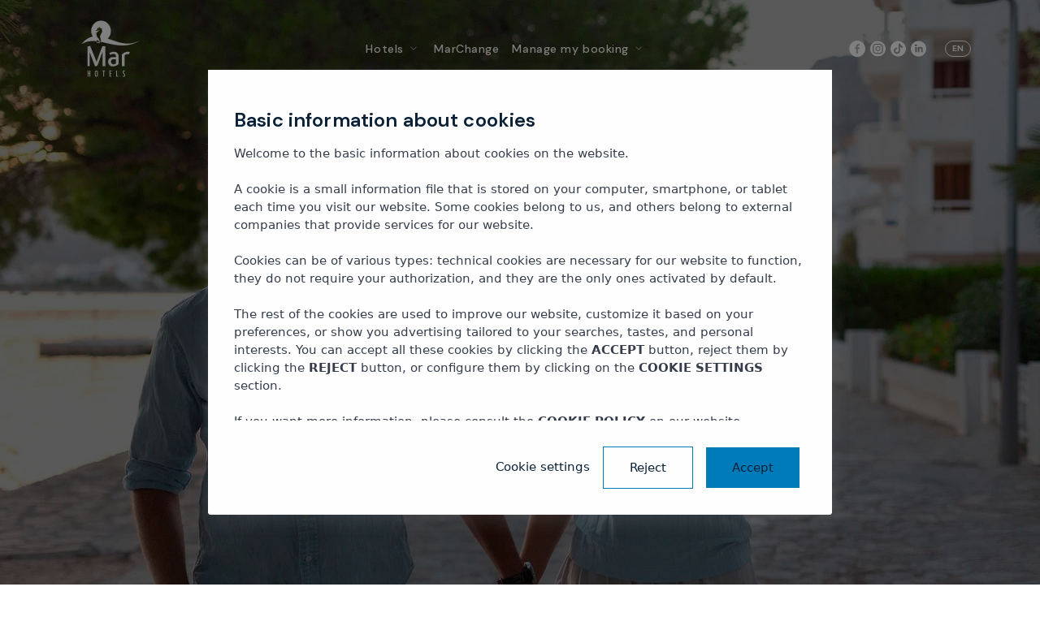

--- FILE ---
content_type: text/html; charset=UTF-8
request_url: https://www.marhotels.com/en/special-offers
body_size: 15031
content:
<!DOCTYPE html><html xml:lang="en" lang="en" class="no-js en"><head><title>Offers</title><meta http-equiv="X-UA-Compatible" content="IE=edge"><meta http-equiv="Content-Type" content="text/html; charset=utf-8"><meta http-equiv="Content-Language" content="en"><meta name="ROBOTS" content="ALL, INDEX, FOLLOW"><script type="text/javascript" src="https://webservices.neobookings.com/cookie-consent-v3?domain=www.marhotels.com&language=en"></script><link rel="canonical" href="https://www.marhotels.com/en/special-offers"><link rel="alternate" hreflang="en" href="https://www.marhotels.com/en/special-offers"><link rel="alternate" hreflang="de" href="https://www.marhotels.com/de/besondere-angebote"><link rel="alternate" hreflang="es" href="https://www.marhotels.com/ofertas-especiales"><link rel="alternate" hreflang="fr" href="https://www.marhotels.com/fr/offres-speciales"><meta name="viewport" content="width=device-width, initial-scale=1, maximum-scale=1"><link rel="shortcut icon" href="/themes/default/images/favicon.ico" type="image/x-icon"><link rel="apple-touch-icon" href="/themes/default/images/apple-icon.png"><link rel="apple-touch-icon" sizes="16x16" href="/themes/default/images/favicon-16x16.png"><link rel="apple-touch-icon" sizes="32x32" href="/themes/default/images/favicon-32x32.png"><link rel="apple-touch-icon" sizes="192x192" href="/themes/default/images/android-chrome-192x192.png"><link rel="apple-touch-icon" sizes="512x512" href="/themes/default/images/android-chrome-512x512.png"><link rel="stylesheet" href="https://fonts.googleapis.com/css2?family=Barlow&family=Barlow+Condensed&family=Gilda+Display&display=swap"><link rel="stylesheet" href="https://fonts.googleapis.com/css2?family=DM+Sans:ital,opsz,wght@0,9..40,100..1000;1,9..40,100..1000&display=swap"><link rel="stylesheet" data-href="/themes/default/css/postload/third-party/owl.carousel.min.css?v=1742805786" type="text/css"><link rel="stylesheet" data-href="/themes/default/css/postload/third-party/owl.theme.default.min.css?v=1742805786" type="text/css"><link rel="stylesheet" data-href="/themes/default/css/postload/third-party/animate.min.css?v=1742805786" type="text/css"><link rel="stylesheet" data-href="/themes/default/css/postload/third-party/themify-icons.css?v=1742805786" type="text/css"><link rel="stylesheet" data-href="/themes/default/css/postload/third-party/flaticon.css?v=1742805786" type="text/css"><link rel="stylesheet" data-href="/themes/default/css/postload/third-party/magnific-popup.css?v=1742805786" type="text/css"><link rel="stylesheet" data-href="/themes/default/css/postload/third-party/YouTubePopUp.css?v=1742805786" type="text/css"><link rel="stylesheet" data-href="/themes/default/css/postload/third-party/vegas.slider.min.css?v=1742805786" type="text/css"><link rel="stylesheet" data-href="/themes/default/css/postload/third-party/leaflet.css?v=1742805786" type="text/css"><link rel="stylesheet" data-href="/themes/default/css/postload/modules/postload-styles.css?v=1764245522" type="text/css"><link rel="stylesheet" data-href="/themes/default/css/postload/modules/pop-ups.css?v=1742805786" type="text/css"><link rel="stylesheet" data-href="/themes/default/css/postload/modules/custom-popup.css?v=1742805786" type="text/css"><link rel="stylesheet" href="/themes/default/css/preload/third-party/bootstrap.min.css?v=1742805786" type="text/css"><link rel="stylesheet" href="/themes/default/css/preload/modules/preload-styles.css?v=1765454559" type="text/css"><link rel="stylesheet" href="/themes/default/css/preload/modules/lazy-background-images.css?v=1742805786" type="text/css"><link rel="stylesheet" href="/themes/default/css/preload/modules/neobookings-mask/neobookings-mask-filter.css?v=1747647520" type="text/css"><link rel="stylesheet" href="/themes/default/css/preload/modules/interactive-map/interactive-map.css?v=1742805786" type="text/css"><link rel="stylesheet" href="/themes/default/css/preload/modules/filter-sections/filter-sections.css?v=1744621285" type="text/css"><link rel="stylesheet" href="/themes/default/css/preload/modules/custom-more/custom-more.css?v=1742805786" type="text/css"><link rel="stylesheet" href="/themes/default/css/preload/modules/services-villa/services-villa.css?v=1742805786" type="text/css"><link rel="stylesheet" href="/themes/default/css/preload/modules/custom-gallery/custom-gallery.css?v=1743675682" type="text/css"><link rel="stylesheet" href="/themes/default/css/preload/modules/hotel/hotel.css?v=1747318716" type="text/css"><link rel="stylesheet" href="/themes/default/css/preload/modules/contact/contact.css?v=1764836617" type="text/css"><link rel="stylesheet" href="/themes/default/css/preload/modules/rooms/rooms.css?v=1742805786" type="text/css"><link rel="stylesheet" href="/themes/default/css/preload/modules/breadcrumb/breadcrumb.css?v=1743675682" type="text/css"><script type="text/javascript" src="https://cdn.neobookings.com/neoanalytics/main.min.js"></script><script> document.addEventListener("DOMContentLoaded", function(event) { let pageParamsObject = { system_http_status: '200', language: 'en', page_type: "content" }; let NeobookingsAnalyticsObject = { baseurl: "www.marhotels.com", hostname: "www.marhotels.com", language: "en", locale: "en_GB", origin: "www.marhotels.com", section: "mar-change" }; let consentModeObject = typeof NeoCookieConsent !== 'undefined' ? NeoCookieConsent.getConsent() : {}; neoAnalytics.datalayer.init(consentModeObject, "web", pageParamsObject); neoAnalytics.datalayer.last(); neoAnalytics.neobookings.analytics(NeobookingsAnalyticsObject); neoAnalytics.gtm.init('GTM-WMBTD9X'); }); </script></head><body class="mar-change"><noscript><iframe src="https://www.googletagmanager.com/ns.html?id=GTM-WMBTD9X" height="0" width="0" style="display:none;visibility:hidden"></iframe></noscript><div class="progress-wrap cursor-pointer"><svg class="progress-circle svg-content" width="100%" height="100%" viewBox="-1 -1 102 102"><path d="M50,1 a49,49 0 0,1 0,98 a49,49 0 0,1 0,-98"></path></svg></div><nav class="navbar navbar-expand-lg"><div class="container"><div class="logo-wrapper navbar-brand valign"><a href="/en"><div class="logo"><img src="/themes/default/images/logos/logo.png" data-logo-black="/themes/default/images/logos/logo-dark.png" data-logo-white="/themes/default/images/logos/logo.png" class="logo-img" alt="corporative logo" loading="lazy"></div></a></div><div class="menu-right flex"><button id="neobookings-mask-submit-1" class="btn-primary" type="button">Book</button><button class="navbar-toggler" type="button" data-toggle="collapse" data-target="#navbarSupportedContent" aria-controls="navbarSupportedContent" aria-expanded="false" aria-label="Toggle navigation"><span class="icon-bar"><div class="icon-hamburguer"><svg xmlns="http://www.w3.org/2000/svg" width="40" height="40" viewBox="0 0 40 40" fill="none"><g clip-path="url(#clip0_14289_537)"><path d="M0 8C0 3.58172 3.58172 0 8 0H32C36.4183 0 40 3.58172 40 8V32C40 36.4183 36.4183 40 32 40H8C3.58172 40 0 36.4183 0 32V8Z" fill="white"></path><path d="M7.90332 28.7097H32.0969V26.0215H7.90332V28.7097ZM7.90332 21.9893H32.0969V19.3011H7.90332V21.9893ZM7.90332 12.5807V15.2688H32.0969V12.5807H7.90332Z" fill="#007CBE"></path></g><defs><clipPath id="clip0_14289_537"><rect width="40" height="40" fill="white"></rect></clipPath></defs></svg></div><div class="icon-close"><svg xmlns="http://www.w3.org/2000/svg" width="22" height="22" viewBox="0 0 22 22" fill="none"><g clip-path="url(#clip0_14007_7402)"><path d="M20.9172 1.50586L1.92908 20.494" stroke="#007CBE" stroke-width="2" stroke-linecap="round" stroke-linejoin="round"></path><path d="M1.92908 1.50586L20.9172 20.494" stroke="#007CBE" stroke-width="2" stroke-linecap="round" stroke-linejoin="round"></path></g><defs><clipPath id="clip0_14007_7402"><rect width="21.1538" height="22" fill="white" transform="translate(0.846191)"></rect></clipPath></defs></svg></div></span></button></div><div class="collapse navbar-collapse" id="navbarSupportedContent"><ul class="navbar-nav ml-auto"><debug><section id="3" isMenu="yes" menu="Hotels" url="/en/hotels" level="0" tag="hotels-list" currentSection="0" custom="hotels-list"><section id="155" isMenu="no" menu="Mar Hotels Playa Mar & Spa" url="/en/hotels/mar-hotels-playa-mar-spa" level="1" tag="hotel" currentSection="0" custom="****"><section id="210" isMenu="no" menu="The hotel" url="/en/hotels/mar-hotels-playa-mar-spa/the-hotel" level="2" tag="hotel-home" currentSection="0" custom="hotel-section"><section id="219" isMenu="no" menu="slider" url="/en/mar-hotels-divplaya-mar-spadiv" level="3" tag="" currentSection="0" custom="slider"></section><section id="220" isMenu="no" menu="Pools" url="/en/piscinas" level="3" tag="" currentSection="0" custom="facilities"></section><section id="221" isMenu="no" menu="Spa Wellness" url="/en/spa-wellness" level="3" tag="" currentSection="0" custom="facilities"></section><section id="222" isMenu="no" menu="Entertainment and animation" url="/en/entretenimiento-y-animacion" level="3" tag="" currentSection="0" custom="facilities"></section><section id="223" isMenu="no" menu="Gym" url="/en/gimnasio" level="3" tag="" currentSection="0" custom="facilities"></section><section id="224" isMenu="no" menu="Meetings and events" url="/en/reuniones-y-eventos" level="3" tag="" currentSection="0" custom="facilities"></section><section id="225" isMenu="no" menu="Bicycle storage and workshop" url="/en/almacen-y-taller-para-bicicletas" level="3" tag="" currentSection="0" custom="facilities"></section><section id="226" isMenu="no" menu="Next to the sports complex" url="/en/acceso-al-complejo-deportivo" level="3" tag="" currentSection="0" custom="facilities"></section><section id="227" isMenu="no" menu="Parking" url="/en/parking" level="3" tag="" currentSection="0" custom="facilities"></section><section id="547" isMenu="no" menu="Title" url="/en/your-bdreamb-vacation-in-mallorca/mar-hotels-playa-mar-spa/everything-you-need-for-your-bvacationb-in-mallorca/discover-our-modern-facilities-in-puerto-de-pollensa" level="3" tag="" currentSection="0" custom="title"></section></section><section id="211" isMenu="no" menu="slider" url="/en/divmar-hotelsdiv-playa-mar-spa" level="2" tag="" currentSection="0" custom="hotel-slider"></section><section id="212" isMenu="no" menu="Rooms" url="/en/hotels/mar-hotels-playa-mar-spa/rooms" level="2" tag="rooms" currentSection="0" custom="hotel-section"><section id="230" isMenu="no" menu="slider" url="/en/divmar-hotelsdiv-playa-mar-spa" level="3" tag="" currentSection="0" custom="slider"></section><section id="550" isMenu="no" menu="Title" url="/en/your-bdreamb-vacation-in-mallorca/mar-hotels-playa-mar-spa/rooms-for-living/cosy-suites-designed-for-you" level="3" tag="" currentSection="0" custom="title"></section></section><section id="213" isMenu="no" menu="Gastronomy" url="/en/hotels/mar-hotels-playa-mar-spa/gastronomy" level="2" tag="default" currentSection="0" custom="hotel-section"><section id="231" isMenu="no" menu="slider" url="/en/divmar-hotelsdiv-playa-mar-spa" level="3" tag="" currentSection="0" custom="slider"></section><section id="232" isMenu="no" menu="Buffet restaurant with show cooking" url="https://my.matterport.com/show/?m=TQN6Q54nnkb" level="3" tag="" currentSection="0" custom="subsection"></section><section id="233" isMenu="no" menu="Snack Bar" url="/en/snack-bar" level="3" tag="" currentSection="0" custom="subsection"></section><section id="234" isMenu="no" menu="Theatre Bar" url="/en/teatro-bar" level="3" tag="" currentSection="0" custom="subsection"></section><section id="551" isMenu="no" menu="Title" url="/en/your-bdreamb-vacation-in-mallorca/mar-hotels-playa-mar-spa/pleasures-for-all-palates/a-wide-gastronomic-offer-for-your-holidays-in-mallorca" level="3" tag="" currentSection="0" custom="title"></section></section><section id="214" isMenu="no" menu="All inclusive" url="/en/hotels/mar-hotels-playa-mar-spa/all-inclusive" level="2" tag="landing-spa" currentSection="0" custom="hotel-section"><section id="318" isMenu="no" menu="slider" url="/en/divmar-hotelsdiv-playa-mar-spa" level="3" tag="" currentSection="0" custom="slider"></section></section><section id="215" isMenu="no" menu="Spa" url="/en/hotels/mar-hotels-playa-mar-spa/spa" level="2" tag="" currentSection="0" custom="hotel-section"><section id="235" isMenu="no" menu="slider" url="/en/divmar-hotelsdiv-playa-mar-spa" level="3" tag="" currentSection="0" custom="slider"></section><section id="237" isMenu="no" menu="Piscina cubierta" url="/en/piscina-cubierta" level="3" tag="" currentSection="0" custom="subsection"></section><section id="238" isMenu="no" menu="Salas de masaje" url="/en/salas-de-masaje" level="3" tag="" currentSection="0" custom="subsection"></section><section id="239" isMenu="no" menu="Jacuzzi y piletas de agua fría y caliente" url="/en/jacuzzi-y-piletas-de-agua-fria-y-caliente" level="3" tag="" currentSection="0" custom="subsection"></section><section id="463" isMenu="no" menu="Sauna, baño turco y mucho más" url="/en/sauna-bano-turco-y-mucho-mas" level="3" tag="" currentSection="0" custom="subsection"></section></section><section id="216" isMenu="no" menu="Photo gallery" url="/en/hotels/mar-hotels-playa-mar-spa/gallery" level="2" tag="gallery" currentSection="0" custom="hotel-section"><section id="240" isMenu="no" menu="slider" url="/en/divmar-hotelsdiv-playa-mar-spa" level="3" tag="" currentSection="0" custom="slider"></section><section id="241" isMenu="no" menu="The Hotel" url="/en/el-hotel" level="3" tag="" currentSection="0" custom="subsection"></section><section id="319" isMenu="no" menu="Pools" url="/en/piscinas" level="3" tag="" currentSection="0" custom="subsection"></section><section id="320" isMenu="no" menu="Gastronomy" url="/en/gastronomia" level="3" tag="" currentSection="0" custom="subsection"></section><section id="520" isMenu="no" menu="Rooms" url="/en/habitaciones" level="3" tag="" currentSection="0" custom="subsection"></section><section id="521" isMenu="no" menu="Kids" url="/en/ninos" level="3" tag="" currentSection="0" custom="subsection"></section><section id="522" isMenu="no" menu="Spa" url="/en/spa" level="3" tag="" currentSection="0" custom="subsection"></section><section id="523" isMenu="no" menu="Mice" url="/en/mice" level="3" tag="" currentSection="0" custom="subsection"></section><section id="524" isMenu="no" menu="Sports" url="/en/deporte" level="3" tag="" currentSection="0" custom="subsection"></section></section><section id="217" isMenu="no" menu="Puerto de Pollensa" url="/en/puerto-br-de-pollenca" level="2" tag="" currentSection="0" custom="hotel-section-text"></section><section id="218" isMenu="no" menu="Ubicación" url="https://www.google.com/maps/place/Mar+Hotels+Playa+Mar+%26+Spa/@39.9105686,3.0970573,17.5z/data=!4m11!3m10!1s0x1297d5305470b447:0xca4d9aa791269a57!5m4!1s2025-04-21!2i2!4m1!1i2!8m2!3d39.9108087!4d3.097792!16s%2Fg%2F12vrw0tcd?hl=es&entry=ttu&g_ep=EgoyMDI1MDQwOS4wIKXMDSoASAFQAw%3D%3D" level="2" tag="" currentSection="0" custom="hotel-section-ubi"></section><section id="548" isMenu="no" menu="Reviews" url="/en/your-bdreamb-vacation-in-mallorca/mar-hotels-playa-mar-spa/reviews-from-our-bcustomersb" level="2" tag="" currentSection="0" custom="reviews"><section id="549" isMenu="no" menu="Hayley E" url="/en/your-bdreamb-vacation-in-mallorca/mar-hotels-playa-mar-spa/reviews-from-our-bcustomersb/olivia-martin" level="3" tag="" currentSection="0" custom=""></section><section id="568" isMenu="no" menu="Lee Sands" url="/en/your-bdreamb-vacation-in-mallorca/mar-hotels-playa-mar-spa/reviews-from-our-bcustomersb/lee-sands" level="3" tag="" currentSection="0" custom=""></section><section id="569" isMenu="no" menu="Hamish" url="/en/your-bdreamb-vacation-in-mallorca/mar-hotels-playa-mar-spa/reviews-from-our-bcustomersb/hamish" level="3" tag="" currentSection="0" custom=""></section></section></section><section id="156" isMenu="no" menu="Mar Hotels Playa de Muro Suites " url="/en/hotels/mar-hotels-playa-de-muro-suites" level="1" tag="hotel" currentSection="0" custom="****"><section id="242" isMenu="no" menu="slider" url="/en/divmar-hotelsdiv-playa-de-muro-suites" level="2" tag="" currentSection="0" custom="hotel-slider"></section><section id="243" isMenu="no" menu="The hotel" url="/en/hotels/mar-hotels-playa-de-muro-suites/the-hotel" level="2" tag="hotel-home" currentSection="0" custom="hotel-section"><section id="464" isMenu="no" menu="Reception" url="/en/recepcion" level="3" tag="" currentSection="0" custom="facilities"></section><section id="465" isMenu="no" menu="slider" url="/en/mar-hotels-divplaya-de-muro-suitesdiv" level="3" tag="" currentSection="0" custom="slider"></section><section id="466" isMenu="no" menu="Pools" url="/en/piscinas" level="3" tag="" currentSection="0" custom="facilities"></section><section id="467" isMenu="no" menu="Entertainment for the whole family" url="/en/entretenimiento-para-toda-la-familia" level="3" tag="" currentSection="0" custom="facilities"></section><section id="468" isMenu="no" menu="Parking" url="/en/parking" level="3" tag="" currentSection="0" custom="facilities"></section><section id="469" isMenu="no" menu="Gym" url="/en/gimnasio" level="3" tag="" currentSection="0" custom="facilities"></section><section id="554" isMenu="no" menu="Title" url="/en/your-bdreamb-vacation-in-mallorca/mar-hotels-playa-de-muro-suites/everything-you-need-and-more/ein-hotel-mit-allen-annehmlichkeiten-im-herzen-von-playa-de-muro" level="3" tag="" currentSection="0" custom="title"></section></section><section id="244" isMenu="no" menu="Rooms" url="/en/hotels/mar-hotels-playa-de-muro-suites/rooms" level="2" tag="rooms" currentSection="0" custom="hotel-section"><section id="470" isMenu="no" menu="slider" url="/en/mar-hotels-divplaya-de-muro-suitesdiv" level="3" tag="" currentSection="0" custom="slider"></section><section id="555" isMenu="no" menu="Title" url="/en/your-bdreamb-vacation-in-mallorca/mar-hotels-playa-de-muro-suites/rooms-to-keep-you-dreaming/bright-and-modern-suites-to-enjoy" level="3" tag="" currentSection="0" custom="title"></section></section><section id="245" isMenu="no" menu="Gastronomy" url="/en/hotels/mar-hotels-playa-de-muro-suites/gastronomy" level="2" tag="" currentSection="0" custom="hotel-section"><section id="471" isMenu="no" menu="slider" url="/en/mar-hotels-divplaya-de-muro-suitesdiv" level="3" tag="" currentSection="0" custom="slider"></section><section id="472" isMenu="no" menu="Buffet restaurant with show cooking" url="/en/restaurante-buffet-y-show-cooking" level="3" tag="" currentSection="0" custom="subsection"></section><section id="473" isMenu="no" menu="Pool snack bar" url="/en/snack-bar-piscina" level="3" tag="" currentSection="0" custom="subsection"></section><section id="474" isMenu="no" menu="Splash! Snack Bar / Theatre Bar" url="/en/snack-bar-splash-bar-teatro" level="3" tag="" currentSection="0" custom="subsection"></section><section id="475" isMenu="no" menu="Lobby bar" url="/en/lobby-bar" level="3" tag="" currentSection="0" custom="subsection"></section><section id="557" isMenu="no" menu="Title" url="/en/your-bdreamb-vacation-in-mallorca/mar-hotels-playa-de-muro-suites/a-world-of-possibilities-for-your-palate/enjoy-a-different-culinary-experience-in-mallorca" level="3" tag="" currentSection="0" custom="title"></section></section><section id="246" isMenu="no" menu="All inclusive" url="/en/hotels/mar-hotels-playa-de-muro-suites/all-inclusive" level="2" tag="landing-spa" currentSection="0" custom="hotel-section"><section id="476" isMenu="no" menu="slider" url="/en/mar-hotels-divplaya-de-muro-suitesdiv" level="3" tag="" currentSection="0" custom="slider"></section></section><section id="247" isMenu="no" menu="Day Pass" url="/en/hotels/mar-hotels-playa-de-muro-suites/day-pass" level="2" tag="" currentSection="0" custom="hotel-section"><section id="321" isMenu="no" menu="slider" url="/en/mar-hotels-divplaya-de-muro-suitesdiv" level="3" tag="" currentSection="0" custom="slider"></section><section id="322" isMenu="no" menu="All Inclusive Day Pass" url="/en/pase-de-dia-con-todo-incluido" level="3" tag="" currentSection="0" custom="subsection"></section><section id="323" isMenu="no" menu="All Inclusive Night Pass" url="/en/pase-de-noche-con-todo-incluido" level="3" tag="" currentSection="0" custom="subsection"></section><section id="558" isMenu="no" menu="Title" url="/en/your-bdreamb-vacation-in-mallorca/mar-hotels-playa-de-muro-suites/day-pass/come-to-mar-hotels-playa-mar-spa-without-sleeping-at-the-hotel" level="3" tag="" currentSection="0" custom="title"></section></section><section id="248" isMenu="no" menu="Photo gallery" url="/en/hotels/mar-hotels-playa-de-muro-suites/gallery" level="2" tag="gallery" currentSection="0" custom="hotel-section"><section id="477" isMenu="no" menu="slider" url="/en/mar-hotels-divplaya-de-muro-suitesdiv" level="3" tag="" currentSection="0" custom="slider"></section><section id="514" isMenu="no" menu="The Hotel" url="/en/el-hotel" level="3" tag="" currentSection="0" custom="subsection"></section><section id="515" isMenu="no" menu="Pools" url="/en/piscinas" level="3" tag="" currentSection="0" custom="subsection"></section><section id="516" isMenu="no" menu="Gastronomy" url="/en/gastronomia" level="3" tag="" currentSection="0" custom="subsection"></section><section id="517" isMenu="no" menu="Rooms" url="/en/habitaciones" level="3" tag="" currentSection="0" custom="subsection"></section><section id="518" isMenu="no" menu="Children" url="/en/ninos" level="3" tag="" currentSection="0" custom="subsection"></section><section id="519" isMenu="no" menu="Activities" url="/en/actividades" level="3" tag="" currentSection="0" custom="subsection"></section></section><section id="265" isMenu="no" menu="Playa de Muro" url="/en/playa-br-de-muro" level="2" tag="" currentSection="0" custom="hotel-section-text"></section><section id="266" isMenu="no" menu="Location" url="https://www.google.com/maps/place/Mar+Hotels+Playa+de+Muro+Suites/@39.8035717,3.1201439,842m/data=!3m1!1e3!4m9!3m8!1s0x12962cbfd06f143d:0xaf559bcd29cc0a6e!5m2!4m1!1i2!8m2!3d39.8032468!4d3.1169802!16s%2Fg%2F1v9gxgy7?entry=ttu&g_ep=EgoyMDI1MDQwMi4xIKXMDSoJLDEwMjExNjQwSAFQAw%3D%3D" level="2" tag="" currentSection="0" custom="hotel-section-ubi"></section><section id="570" isMenu="no" menu="Reviews" url="/en/your-bdreamb-vacation-in-mallorca/mar-hotels-playa-de-muro-suites/reviews-from-our-bcustomersb" level="2" tag="" currentSection="0" custom="reviews"><section id="573" isMenu="no" menu="Sofia Bernal" url="/en/your-bdreamb-vacation-in-mallorca/mar-hotels-playa-de-muro-suites/reviews-from-our-bcustomersb/sofia-bernal" level="3" tag="" currentSection="0" custom=""></section><section id="574" isMenu="no" menu="Winette Vreekamp" url="/en/your-bdreamb-vacation-in-mallorca/mar-hotels-playa-de-muro-suites/reviews-from-our-bcustomersb/winette-vreekamp" level="3" tag="" currentSection="0" custom=""></section></section></section><section id="157" isMenu="no" menu="Mar Hotels Paguera & Spa " url="/en/hotels/mar-hotels-paguera-spa" level="1" tag="hotel" currentSection="0" custom="****"><section id="249" isMenu="no" menu="slider" url="/en/divmar-hotelsdiv-paguera-spa" level="2" tag="" currentSection="0" custom="hotel-slider"></section><section id="251" isMenu="no" menu="The hotel" url="/en/hotels/mar-hotels-paguera-spa/the-hotel" level="2" tag="hotel-home" currentSection="0" custom="hotel-section"><section id="478" isMenu="no" menu="slider" url="/en/mar-hotels-divpaguera-spadiv" level="3" tag="" currentSection="0" custom="slider"></section><section id="479" isMenu="no" menu="Reception" url="/en/recepcion" level="3" tag="" currentSection="0" custom="facilities"></section><section id="480" isMenu="no" menu="Pools" url="/en/piscinas" level="3" tag="" currentSection="0" custom="facilities"></section><section id="481" isMenu="no" menu="Spa" url="/en/spa" level="3" tag="" currentSection="0" custom="facilities"></section><section id="482" isMenu="no" menu="Gym" url="/en/gimnasio" level="3" tag="" currentSection="0" custom="facilities"></section><section id="483" isMenu="no" menu="Entertainment and Activities for Everyone" url="/en/entretenimiento-y-actividades-para-todos" level="3" tag="" currentSection="0" custom="facilities"></section><section id="484" isMenu="no" menu="Meetings and Events" url="/en/reuniones-y-eventos" level="3" tag="" currentSection="0" custom="facilities"></section><section id="485" isMenu="no" menu="Parking" url="/en/parking" level="3" tag="" currentSection="0" custom="facilities"></section><section id="486" isMenu="no" menu="Apartments' blocks" url="/en/apartamentos" level="3" tag="" currentSection="0" custom="facilities"></section><section id="559" isMenu="no" menu="Title" url="/en/your-bdreamb-vacation-in-mallorca/mar-hotels-paguera-spa/everything-you-could-possibly-need-for-your-mediterranean-holiday/discover-our-welcoming-facilities-in-paguera" level="3" tag="" currentSection="0" custom="title"></section></section><section id="252" isMenu="no" menu="Rooms" url="/en/hotels/mar-hotels-paguera-spa/rooms" level="2" tag="rooms" currentSection="0" custom="hotel-section"><section id="487" isMenu="no" menu="slider" url="/en/mar-hotels-divpaguera-spadiv" level="3" tag="" currentSection="0" custom="slider"></section><section id="560" isMenu="no" menu="Title" url="/en/your-bdreamb-vacation-in-mallorca/mar-hotels-paguera-spa/rooms-where-you-can-enjoy-the-mediterranean-air/spacious-light-and-airy-rooms-where-you-can-switch-off-and-relax" level="3" tag="" currentSection="0" custom="title"></section></section><section id="253" isMenu="no" menu="Gastronomy" url="/en/hotels/mar-hotels-paguera-spa/gastronomy" level="2" tag="" currentSection="0" custom="hotel-section"><section id="488" isMenu="no" menu="slider" url="/en/mar-hotels-divpaguera-spadiv" level="3" tag="" currentSection="0" custom="slider"></section><section id="489" isMenu="no" menu="Buffet restaurant and show cooking" url="/en/restaurante-buffet-y-show-cooking" level="3" tag="" currentSection="0" custom="subsection"></section><section id="490" isMenu="no" menu="Snack Bar" url="/en/snack-bar" level="3" tag="" currentSection="0" custom="subsection"></section><section id="491" isMenu="no" menu="Pool Snack Bar" url="/en/snack-bar-piscina" level="3" tag="" currentSection="0" custom="subsection"></section><section id="561" isMenu="no" menu="Title" url="/en/your-bdreamb-vacation-in-mallorca/mar-hotels-paguera-spa/indulge-your-tastebuds/food-and-drink-at-mar-hotels-paguera-spa" level="3" tag="" currentSection="0" custom="title"></section></section><section id="254" isMenu="no" menu="All inclusive" url="/en/hotels/mar-hotels-paguera-spa/all-inclusive" level="2" tag="landing-spa" currentSection="0" custom="hotel-section"><section id="492" isMenu="no" menu="slider" url="/en/mar-hotels-divpaguera-spadiv" level="3" tag="" currentSection="0" custom="slider"></section></section><section id="255" isMenu="no" menu="Day Pass" url="/en/hotels/mar-hotels-paguera-spa/day-pass" level="2" tag="" currentSection="0" custom="hotel-section"><section id="493" isMenu="no" menu="slider" url="/en/mar-hotels-divpaguera-spadiv" level="3" tag="" currentSection="0" custom="slider"></section><section id="494" isMenu="no" menu="All Inclusive Day Pass" url="/en/pase-de-dia-con-todo-incluido" level="3" tag="" currentSection="0" custom="subsection"></section><section id="495" isMenu="no" menu="All Inclusive Night Pass" url="/en/pase-de-noche-con-todo-incluido" level="3" tag="" currentSection="0" custom="subsection"></section><section id="562" isMenu="no" menu="Title" url="/en/your-bdreamb-vacation-in-mallorca/mar-hotels-paguera-spa/day-pass/come-to-mar-hotels-paguera-spa-without-sleeping-at-the-hotel" level="3" tag="" currentSection="0" custom="title"></section></section><section id="256" isMenu="no" menu="Photo gallery" url="/en/hotels/mar-hotels-paguera-spa/gallery" level="2" tag="gallery" currentSection="0" custom="hotel-section"><section id="496" isMenu="no" menu="slider" url="/en/mar-hotels-divpaguera-spadiv" level="3" tag="" currentSection="0" custom="slider"></section><section id="509" isMenu="no" menu="The Hotel" url="/en/el-hotel" level="3" tag="" currentSection="0" custom="subsection"></section><section id="510" isMenu="no" menu="Pools" url="/en/piscinas" level="3" tag="" currentSection="0" custom="subsection"></section><section id="511" isMenu="no" menu="Rooms" url="/en/habitaciones" level="3" tag="" currentSection="0" custom="subsection"></section><section id="512" isMenu="no" menu="Spa" url="/en/spa" level="3" tag="" currentSection="0" custom="subsection"></section><section id="513" isMenu="no" menu="Sports" url="/en/deportes" level="3" tag="" currentSection="0" custom="subsection"></section></section><section id="267" isMenu="no" menu="Paguera" url="/en/paguera" level="2" tag="" currentSection="0" custom="hotel-section-text"></section><section id="268" isMenu="no" menu="Location" url="https://www.google.com/maps/place/Mar+Hotels+Paguera+%26+Spa/@39.5374001,2.4549908,17z/data=!4m11!3m10!1s0x1297893821e18d51:0xdb4c658b0b4c4d81!5m4!1s2025-04-21!2i2!4m1!1i2!8m2!3d39.537396!4d2.4575657!16s%2Fg%2F11btm8tj02?hl=es&entry=ttu&g_ep=EgoyMDI1MDQwOS4wIKXMDSoASAFQAw%3D%3D" level="2" tag="" currentSection="0" custom="hotel-section-ubi"></section><section id="578" isMenu="no" menu="Reviews" url="/en/your-bdreamb-vacation-in-mallorca/mar-hotels-paguera-spa/reviews-from-our-bcustomersb" level="2" tag="" currentSection="0" custom="reviews"><section id="582" isMenu="no" menu="Alexandr" url="/en/your-bdreamb-vacation-in-mallorca/mar-hotels-paguera-spa/reviews-from-our-bcustomersb/alexandr" level="3" tag="" currentSection="0" custom=""></section></section></section></section></debug><li class="nav-item dropdown"><span class="nav-item"><a class="nav-link" href="/en/hotels">Hotels<i class="ti-angle-down ml-2"></i></a></span><ul class="dropdown-menu last"><li><a class="dropdown-item zone" href="/en/hotels/mar-hotels-playa-mar-spa"><div class="flex">Mar Hotels Playa Mar & Spa</div></a></li><li><a class="dropdown-item zone" href="/en/hotels/mar-hotels-playa-de-muro-suites"><div class="flex">Mar Hotels Playa de Muro Suites </div></a></li><li><a class="dropdown-item zone" href="/en/hotels/mar-hotels-paguera-spa"><div class="flex">Mar Hotels Paguera & Spa </div></a></li></ul></li><debug><section id="160" isMenu="yes" menu="MarChange" url="/en/marchange" level="0" tag="mar-change" currentSection="0" custom="menu-mobile"><section id="326" isMenu="no" menu="slider" url="/en/marchange/slider" level="1" tag="" currentSection="0" custom="slider"></section><section id="327" isMenu="no" menu="Climate action" url="/en/accion-por-el-clima" level="1" tag="" currentSection="0" custom="subsection"></section><section id="328" isMenu="no" menu="Responsible production and consumption" url="/en/produccion-y-consumo-responsables" level="1" tag="" currentSection="0" custom="subsection"></section><section id="329" isMenu="no" menu="Underwater life" url="/en/vida-submarina" level="1" tag="" currentSection="0" custom="subsection"></section><section id="352" isMenu="no" menu="Sustainable cities and communities" url="/en/ciudades-comunidades-sostenibles" level="1" tag="" currentSection="0" custom="subsection"></section><section id="353" isMenu="no" menu="Affordable, non-polluting energy" url="/en/energia-asequible-y-no-contaminante" level="1" tag="" currentSection="0" custom="subsection"></section><section id="354" isMenu="no" menu="Quality education" url="/en/educacion-de-calidad" level="1" tag="" currentSection="0" custom="subsection"></section><section id="355" isMenu="no" menu="Decent work and economic growth" url="/en/trabajo-decente-y-crecimiento-economico" level="1" tag="" currentSection="0" custom="subsection"></section></section></debug><li class="nav-item"><span class="nav-item"><a class="nav-link" href="/en/marchange">MarChange</a></span></li><debug><section id="161" isMenu="yes" menu="Manage my booking" url="/#" level="0" tag="" currentSection="0" custom="dropdown"><section id="162" isMenu="no" menu="My booking" url="https://bookings.marhotels.com/en/my-booking-login" level="1" tag="" currentSection="0" custom=""></section><section id="163" isMenu="no" menu="Check-in Online" url="/en/check-in-online" level="1" tag="check-in" currentSection="0" custom="menu-mobile"><section id="330" isMenu="no" menu="slider" url="/en/check-in-online/slider" level="2" tag="" currentSection="0" custom="slider"></section></section><section id="164" isMenu="no" menu="Transfers and excursions" url="https://triggle.app/baOyf1Fb" level="1" tag="" currentSection="0" custom="menu-mobile"></section></section></debug><li class="nav-item dropdown"><span class="nav-item"><div class="nav-link">Manage my booking<i class="ti-angle-down ml-2"></i></div></span><ul class="dropdown-menu last"><li><a class="dropdown-item zone" href="https://bookings.marhotels.com/en/my-booking-login" target="_blank"><div class="flex">My booking</div></a></li><li><a class="dropdown-item zone" href="/en/check-in-online"><div class="flex">Check-in Online</div></a></li><li><a class="dropdown-item zone" href="https://triggle.app/baOyf1Fb" target="_blank"><div class="flex">Transfers and excursions</div></a></li></ul></li></ul></div><div class="collapse navbar-collapse" id="navbarSupportedContent-"><ul class="navbar-nav ml-auto"><li class="header-social-list"><div class="flex"><a href="https://www.facebook.com/marhotels/" target="blanck"><svg xmlns="http://www.w3.org/2000/svg" width="20" height="20" viewBox="0 0 20 20" fill="none" class="social-icon"><path d="M10.1589 -0.00195312C8.21062 -0.00195298 6.30605 0.584744 4.68613 1.68393C3.06621 2.78312 1.8037 4.34543 1.05828 6.17326C0.312858 8.00109 0.118012 10.0123 0.498382 11.9526C0.878753 13.8929 1.81726 15.6751 3.19519 17.0737C4.57312 18.4723 6.32859 19.4246 8.23957 19.8101C10.1505 20.1956 12.1312 19.997 13.931 19.2394C15.7308 18.4818 17.2689 17.1992 18.3508 15.5539C19.4327 13.9086 20.0098 11.9745 20.009 9.99615C20.0081 7.34414 18.9698 4.80109 17.1227 2.92619C15.2755 1.05129 12.7707 -0.00195332 10.1589 -0.00195312ZM12.8949 10.3562H10.8532V15.9162H8.77418V10.3562H7.32223V8.36265H8.77418V6.65713C8.77418 5.31546 9.62892 4.08749 11.5922 4.08749C12.0549 4.08596 12.5172 4.11127 12.977 4.16329L12.9359 6.0242H11.6781C10.9614 6.0242 10.8532 6.36151 10.8532 6.90728V8.36644H12.9994L12.8949 10.3562Z" fill="white"></path></svg></a><a href="https://www.instagram.com/marhotels/" target="blanck"><svg xmlns="http://www.w3.org/2000/svg" width="19" height="20" viewBox="0 0 19 20" fill="none" class="social-icon"><g clip-path="url(#clip0_14229_2292)"><path d="M9.55948 8.02832C9.1735 8.02832 8.79618 8.14278 8.47525 8.35722C8.15431 8.57166 7.90418 8.87645 7.75647 9.23306C7.60876 9.58966 7.57011 9.98205 7.64541 10.3606C7.72071 10.7392 7.90658 11.0869 8.17951 11.3599C8.45244 11.6328 8.80018 11.8187 9.17875 11.894C9.55732 11.9693 9.94971 11.9306 10.3063 11.7829C10.6629 11.6352 10.9677 11.3851 11.1822 11.0641C11.3966 10.7432 11.5111 10.3659 11.5111 9.97989C11.5111 9.4623 11.3054 8.96591 10.9394 8.59992C10.5735 8.23393 10.0771 8.02832 9.55948 8.02832Z" fill="white"></path><path d="M11.9764 4.96436H7.04186C6.3714 4.96436 5.72841 5.23069 5.25433 5.70477C4.78025 6.17885 4.51392 6.82184 4.51392 7.4923V12.4268C4.51392 13.0973 4.78025 13.7403 5.25433 14.2144C5.72841 14.6884 6.3714 14.9548 7.04186 14.9548H11.9764C12.6468 14.9548 13.2898 14.6884 13.7639 14.2144C14.238 13.7403 14.5043 13.0973 14.5043 12.4268V7.51252C14.507 7.17885 14.4436 6.84795 14.3177 6.53891C14.1919 6.22986 14.0061 5.94879 13.7711 5.71191C13.5361 5.47502 13.2565 5.287 12.9485 5.1587C12.6405 5.0304 12.3101 4.96434 11.9764 4.96436ZM9.55968 13.0234C8.95971 13.0234 8.37321 12.8455 7.87435 12.5122C7.37549 12.1789 6.98667 11.7051 6.75707 11.1508C6.52747 10.5965 6.4674 9.98654 6.58444 9.39809C6.70149 8.80964 6.99041 8.26912 7.41466 7.84487C7.8389 7.42063 8.37943 7.13171 8.96787 7.01466C9.55632 6.89761 10.1663 6.95769 10.7206 7.18729C11.2749 7.41689 11.7486 7.8057 12.082 8.30456C12.4153 8.80342 12.5932 9.38993 12.5932 9.9899C12.5932 10.7944 12.2736 11.566 11.7047 12.1349C11.1358 12.7038 10.3642 13.0234 9.55968 13.0234ZM12.7803 7.46196C12.6359 7.46296 12.4944 7.42098 12.3739 7.34137C12.2534 7.26176 12.1593 7.14811 12.1036 7.01487C12.0479 6.88163 12.033 6.73483 12.0609 6.59313C12.0889 6.45143 12.1583 6.32125 12.2604 6.21912C12.3626 6.117 12.4927 6.04756 12.6344 6.01963C12.7761 5.9917 12.9229 6.00654 13.0562 6.06227C13.1894 6.118 13.3031 6.2121 13.3827 6.3326C13.4623 6.4531 13.5043 6.59455 13.5033 6.73897C13.5019 6.92984 13.4252 7.11244 13.2897 7.24694C13.1543 7.38143 12.9712 7.45691 12.7803 7.4569V7.46196Z" fill="white"></path><path d="M9.50904 0.5C7.63011 0.5 5.79339 1.05717 4.23112 2.10104C2.66885 3.14491 1.45121 4.62861 0.732182 6.36451C0.0131494 8.10041 -0.174982 10.0105 0.191577 11.8534C0.558137 13.6962 1.46292 15.3889 2.79152 16.7175C4.12012 18.0461 5.81286 18.9509 7.65568 19.3175C9.4985 19.684 11.4086 19.4959 13.1445 18.7769C14.8804 18.0578 16.3641 16.8402 17.408 15.2779C18.4519 13.7156 19.009 11.8789 19.009 10C19.009 7.48044 18.0081 5.06408 16.2266 3.28249C14.445 1.50089 12.0286 0.5 9.50904 0.5ZM15.6823 12.447C15.6843 12.9352 15.5899 13.419 15.4046 13.8707C15.2193 14.3223 14.9468 14.733 14.6025 15.0792C14.2582 15.4253 13.8491 15.7001 13.3984 15.8878C12.9478 16.0756 12.4645 16.1726 11.9763 16.1732H7.04177C6.05754 16.1732 5.11363 15.7822 4.41768 15.0863C3.72173 14.3903 3.33075 13.4464 3.33075 12.4622V7.51251C3.33075 6.52828 3.72173 5.58437 4.41768 4.88842C5.11363 4.19247 6.05754 3.80149 7.04177 3.80149H11.9763C12.9597 3.80283 13.9023 4.1944 14.5971 4.89021C15.292 5.58601 15.6823 6.52916 15.6823 7.51251V12.447Z" fill="white"></path></g><defs><clipPath id="clip0_14229_2292"><rect width="19" height="19" fill="white" transform="translate(0.0090332 0.5)"></rect></clipPath></defs></svg></a><a href="https://www.tiktok.com/@marhotels" target="blanck"><svg xmlns="http://www.w3.org/2000/svg" width="19" height="20" viewBox="0 0 19 20" fill="none" class="social-icon"><path d="M9.50904 0.5C7.63011 0.5 5.79339 1.05717 4.23112 2.10104C2.66885 3.14491 1.45121 4.62861 0.732182 6.36451C0.0131494 8.1004 -0.174982 10.0105 0.191577 11.8534C0.558137 13.6962 1.46292 15.3889 2.79152 16.7175C4.12012 18.0461 5.81286 18.9509 7.65568 19.3175C9.4985 19.684 11.4086 19.4959 13.1445 18.7768C14.8804 18.0578 16.3641 16.8402 17.408 15.2779C18.4519 13.7156 19.009 11.8789 19.009 10C19.009 7.48044 18.0081 5.06408 16.2265 3.28248C14.445 1.50089 12.0286 0.5 9.50904 0.5ZM14.9239 8.79164H14.6155C14.0556 8.7929 13.5041 8.65495 13.0108 8.39018C12.5175 8.12542 12.0977 7.74216 11.7892 7.27488V12.4824C11.7892 13.2424 11.5639 13.9853 11.1417 14.6172C10.7194 15.2491 10.1193 15.7416 9.41722 16.0324C8.7151 16.3232 7.94251 16.3993 7.19714 16.2511C6.45177 16.1028 5.76711 15.7368 5.22973 15.1995C4.69235 14.6621 4.32639 13.9774 4.17813 13.2321C4.02987 12.4867 4.10596 11.7141 4.39679 11.012C4.68762 10.3099 5.18012 9.70975 5.81201 9.28754C6.4439 8.86532 7.1868 8.63997 7.94677 8.63997H8.18439V10.5359C8.1058 10.5225 8.02643 10.5141 7.94677 10.5106C7.4265 10.5106 6.92754 10.7173 6.55965 11.0852C6.19176 11.4531 5.98509 11.9521 5.98509 12.4723C5.98509 12.9926 6.19176 13.4916 6.55965 13.8594C6.92754 14.2273 7.4265 14.434 7.94677 14.434C8.46856 14.4345 8.97035 14.2332 9.34724 13.8724C9.72412 13.5115 9.94694 13.0189 9.96912 12.4976V3.66498H11.7791C11.857 4.45676 12.2123 5.19551 12.7822 5.75063C13.3522 6.30575 14.1 6.6415 14.8935 6.69851L14.9239 8.79164Z" fill="white"></path></svg></a><a href="https://www.linkedin.com/company/marhotelsgroup/" target="blanck"><svg xmlns="http://www.w3.org/2000/svg" width="19" height="20" viewBox="0 0 19 20" fill="none" class="social-icon"><path d="M9.51201 0.357913C7.63366 0.356414 5.79707 0.920623 4.23456 1.97917C2.67205 3.03772 1.45382 4.54304 0.733983 6.30473C0.014145 8.06641 -0.17496 10.0053 0.190582 11.8761C0.556125 13.747 1.45989 15.4657 2.78756 16.8149C4.11524 18.1641 5.80717 19.0831 7.64932 19.4558C9.49147 19.8284 11.4011 19.6379 13.1366 18.9084C14.8721 18.1788 16.3555 16.943 17.3993 15.3573C18.443 13.7715 19.0001 11.9071 19.0001 9.99975C19.0001 7.44389 18.0007 4.9926 16.2215 3.18462C14.4424 1.37664 12.0291 0.359922 9.51201 0.357913ZM7.37328 14.3204H5.40625V7.89629H7.37328V14.3204ZM6.3767 7.02079C6.15524 7.02079 5.93874 6.95411 5.7546 6.82917C5.57045 6.70423 5.42694 6.52666 5.34219 6.31889C5.25743 6.11113 5.23526 5.88252 5.27847 5.66196C5.32167 5.4414 5.42832 5.23881 5.58492 5.07979C5.74152 4.92078 5.94104 4.81249 6.15825 4.76862C6.37546 4.72475 6.60061 4.74726 6.80522 4.83332C7.00982 4.91938 7.18471 5.06511 7.30775 5.25209C7.43079 5.43907 7.49646 5.6589 7.49646 5.88378C7.49646 6.18533 7.37848 6.47454 7.16849 6.68777C6.95849 6.901 6.67368 7.02079 6.3767 7.02079ZM14.6965 14.3014H12.7369V11.1898C12.7369 10.4318 12.7369 9.48431 11.7179 9.48431C10.6989 9.48431 10.5422 10.2992 10.5422 11.133V14.3014H8.61621V7.89629H10.4825V8.77936H10.5086C10.6957 8.44864 10.9687 8.1765 11.2979 7.99268C11.627 7.80887 11.9996 7.72046 12.3749 7.73711C14.3568 7.73711 14.7226 9.06741 14.7226 10.7881L14.6965 14.3014Z" fill="white"></path></svg></a></div></li><div class="neobookings-book-btn"><button id="neobookings-mask-submit-2" class="btn-form1-submit-2"><div class="content">Book</div><div class="content-icon flex"><svg xmlns="http://www.w3.org/2000/svg" width="21" height="14" viewBox="0 0 21 14" fill="none"><g clip-path="url(#clip0_14207_966)"><path d="M19.9025 6.51239L13.7935 0.403304C13.5949 0.204758 13.2723 0.204758 13.0737 0.403304C12.8752 0.601849 12.8752 0.924485 13.0737 1.12303L18.3135 6.36285H1.72418C1.44291 6.36285 1.21509 6.59067 1.21509 6.87194C1.21509 7.15321 1.44291 7.38103 1.72418 7.38103H18.3135L13.0737 12.6208C12.8752 12.8194 12.8752 13.142 13.0737 13.3406C13.1736 13.4405 13.3041 13.4895 13.4339 13.4895C13.5637 13.4895 13.6948 13.4398 13.7941 13.3406L19.9032 7.23148C20.1017 7.03294 20.1017 6.7103 19.9032 6.51176L19.9025 6.51239Z" fill="#007CBE"></path></g><defs><clipPath id="clip0_14207_966"><rect width="20" height="14" fill="white" transform="translate(0.833252)"></rect></clipPath></defs></svg></div></button></div><li><div class="language-selector"><button class="language-button" onclick="toggleLanguageMenu()">en</button><div class="language-options hidden" id="languageMenu"><a href="/de/besondere-angebote">de</a><a href="/ofertas-especiales">es</a><a href="/fr/offres-speciales">fr</a></div></div></li></ul></div></div></nav><header class="header slider-fade"><div class="owl-carousel owl-theme"><div class="text-center item bg-img" data-overlay-dark="3" data-background="https://images2.neobookings.com/cms/devel.www.marhotels.com/section/ofertas-especiales/pics/ofertas-especiales-voe75nrl5r.png?width=1920&height=1080&aspect_ratio=1.7778:1"></div></div><div class="slider-content"><div class="v-middle caption"><div class="container"><div class="row"><div class="col-lg-10 col-md-8 offset-md-1 m-auto text-center"><div class="title">Mar Hotels Offers</div><div class="subtitle"></div></div></div></div></div><div class="booking-wrapper"><div class="description tex-center color-1"><p>Book your vacation and enjoy the best experiences</p></div><div class="container"><div class="booking-inner clearfix relative"><form action="https://bookings.marhotels.com/en/step-1" id="neobookings-form" class="neobookings-mask clearfix"><input type="hidden" value="2" class="adults" name="adults" id="adults"><input type="hidden" value="0" class="children" name="children" id="children"><input type="hidden" value="0" class="baby" name="babies" id="baby"><input type="hidden" value="0" class="input-ages ages-0" id="ages-0" name="ages[0]"><div class="field selector"><div><div class="content"><div class="select-hotels-zones__container"><div id="hotels-mask" class="select-hotels-container tab-pane fade show active"><debug><a data-id="1652" data-type="hotel" href="" class="select-hotels-zones__item">Mar Hotels Playa Mar & Spa</a></debug><debug><a data-id="1546" data-type="hotel" href="" class="select-hotels-zones__item">Mar Hotels Playa de Muro Suites</a></debug><debug><a data-id="1880" data-type="hotel" href="" class="select-hotels-zones__item">Mar Hotels Paguera & Spa</a></debug></div></div><a class="fake-input-hotels-zones">Select a Hotel<br><div class="input-hotels-selected"></div></a><input id="input-hotel" type="hidden" class="select-hotels__input" name="id" value=""></div><div class="icon-container ml-2"><svg xmlns="http://www.w3.org/2000/svg" width="18" height="18" viewBox="0 0 18 18" fill="none"><g id="add-1--expand-cross-buttons-button-more-remove-plus-add-+-mathematics-math"><path id="Vector" d="M8.83325 1.30615V16.6939" stroke="white" stroke-linecap="round" stroke-linejoin="round"></path><path id="Vector_2" d="M1.1394 8.95264H16.5272" stroke="white" stroke-linecap="round" stroke-linejoin="round"></path></g></svg></div></div></div><div class="field calendars date_range_picker" id="date_range_picker"><div><div class="date_range_picker_start"><div class="content"><label for="start-date">Arrival</label><br><input type="text" id="start-date" name="arrival" autocomplete="off"></div><div class="icon-container"><svg xmlns="http://www.w3.org/2000/svg" width="18" height="18" viewBox="0 0 18 18" fill="none"><g id="add-1--expand-cross-buttons-button-more-remove-plus-add-+-mathematics-math"><path id="Vector" d="M8.83325 1.30615V16.6939" stroke="white" stroke-linecap="round" stroke-linejoin="round"></path><path id="Vector_2" d="M1.1394 8.95264H16.5272" stroke="white" stroke-linecap="round" stroke-linejoin="round"></path></g></svg></div></div><div class="date_range_picker_end"><div class="content"><label for="end-date">Departure</label><br><input type="text" id="end-date" name="departure" autocomplete="off"></div><div class="icon-container"><svg xmlns="http://www.w3.org/2000/svg" width="18" height="18" viewBox="0 0 18 18" fill="none"><g id="add-1--expand-cross-buttons-button-more-remove-plus-add-+-mathematics-math"><path id="Vector" d="M8.83325 1.30615V16.6939" stroke="white" stroke-linecap="round" stroke-linejoin="round"></path><path id="Vector_2" d="M1.1394 8.95264H16.5272" stroke="white" stroke-linecap="round" stroke-linejoin="round"></path></g></svg></div></div></div></div><div class="field guests"><div><div class="content-header">Rooms</div><div class="content justify-content-center align-items-center"><div><svg xmlns="http://www.w3.org/2000/svg" width="18" height="18" viewBox="0 0 18 18" fill="none"><g id="add-1--expand-cross-buttons-button-more-remove-plus-add-+-mathematics-math"><path id="Vector" d="M8.83325 1.30615V16.6939" stroke="white" stroke-linecap="round" stroke-linejoin="round"></path><path id="Vector_2" d="M1.1394 8.95264H16.5272" stroke="white" stroke-linecap="round" stroke-linejoin="round"></path></g></svg></div><div id="guestsfake" class="guestsfake">2 Adults | 0 Children</div><div><svg xmlns="http://www.w3.org/2000/svg" width="18" height="18" viewBox="0 0 18 18" fill="none"><g id="add-1--expand-cross-buttons-button-more-remove-plus-add-+-mathematics-math"><path id="Vector" d="M8.83325 1.30615V16.6939" stroke="white" stroke-linecap="round" stroke-linejoin="round"></path><path id="Vector_2" d="M1.1394 8.95264H16.5272" stroke="white" stroke-linecap="round" stroke-linejoin="round"></path></g></svg></div></div></div></div><div class="neobookings-book-btn"><button type="submit" class="btn-form1-submit"><div class="content">Book</div><div class="content-icon flex"><svg xmlns="http://www.w3.org/2000/svg" width="21" height="14" viewBox="0 0 21 14" fill="none"><g clip-path="url(#clip0_14207_966)"><path d="M19.9025 6.51239L13.7935 0.403304C13.5949 0.204758 13.2723 0.204758 13.0737 0.403304C12.8752 0.601849 12.8752 0.924485 13.0737 1.12303L18.3135 6.36285H1.72418C1.44291 6.36285 1.21509 6.59067 1.21509 6.87194C1.21509 7.15321 1.44291 7.38103 1.72418 7.38103H18.3135L13.0737 12.6208C12.8752 12.8194 12.8752 13.142 13.0737 13.3406C13.1736 13.4405 13.3041 13.4895 13.4339 13.4895C13.5637 13.4895 13.6948 13.4398 13.7941 13.3406L19.9032 7.23148C20.1017 7.03294 20.1017 6.7103 19.9032 6.51176L19.9025 6.51239Z" fill="#007CBE"></path></g><defs><clipPath id="clip0_14207_966"><rect width="20" height="14" fill="white" transform="translate(0.833252)"></rect></clipPath></defs></svg></div></button></div></form></div></div></div></div></header><div id="topBar" class="col-sm-12 col-md-12 col-lg-12"><div class="container"><div class="row align-items-center"><div class="col-sm-12 col-md-12 col-lg-12 wow fadeInLeft" data-wow-delay="0.5s"><ul class="breadcrumb"><li><a href="/">Mar Hotels</a></li><li>Ofertas especiales</li></ul></div></div></div></div><section class="space-between-inside-sections-top" data-scroll-index="1"><div class="container"><div class="row justify-content-center text-center"><div class="col-md-12 text-introduction"><div class="section-title"><h2>Mar Hotels Offers</h2></div><div class="section-subtitle"><h1>Mar Hotels</h1></div></div><div class="col-md-8 col-lg-6"><p>Enjoy an unforgettable vacation at our 4-star Mediterranean hotels, designed for families and couples looking for relaxation, fun, and the best value for money. With All-Inclusive packages, special discounts for children, and exclusive promotions, we offer the perfect combination to enjoy Mallorca at the best price.</p></div><div class="col-md-12"><div class="icon-button justify-content-center icon-button--booking"></div></div></div></div></section><div class="container"><div class="pills-section mt-50"><div class="section-title mb-4"></div><div class="pills-list-section"><ul class="nav nav-pills"><li class="relative"><a class="link-btn-2" href="#oferta-1">Exclusive Early Booking Discounts!</a></li><li class="relative"><a class="link-btn-2" href="#oferta-2">Family Holidays with up to 75% Discount for Children</a></li></ul></div></div></div><section class="container"><div class="hotels-list-facilities"><div class="row flex-row-reverse space-between-inside-sections-bottom" id="oferta-1"><div class="col-md-12 col-lg-6 flex align-items-center justify-content-center"><div class="item-content pb-4"><div class="section-title"><h3>Exclusive Early Booking Discounts!</h3></div><div><p>Plan your Mallorca vacation in advance and get up to 25% off when you book early. Our early booking offer guarantees the best possible price and the peace of mind of securing your stay at our hotels before spaces run out. Ideal for families and couples who like to book their holidays or getaway as early as possible.</p></div><div class="buttons flex"></div></div></div><div class="col-md-12 col-lg-6 flex align-items-center"><div class="custom-gallery__carosuel owl-carousel owl-theme"><div class="item"><div class="custom-gallery__image"><a href="https://images2.neobookings.com/cms/devel.www.marhotels.com/section/exclusive-early-booking-discounts/pics/exclusive-early-booking-discounts-g4lr65nl98.jpeg?width=1920&height=1080&aspect_ratio=1.7778:1" class="img-zoom"><img src="https://images2.neobookings.com/cms/devel.www.marhotels.com/section/exclusive-early-booking-discounts/pics/exclusive-early-booking-discounts-g4lr65nl98.jpeg?width=600&height=400&aspect_ratio=1.5:1" alt="icon 1"></a></div></div><div class="item"><div class="custom-gallery__image"><a href="https://images2.neobookings.com/cms/devel.www.marhotels.com/section/exclusive-early-booking-discounts/pics/exclusive-early-booking-discounts-voe75xxl5r.jpeg?width=1920&height=1080&aspect_ratio=1.7778:1" class="img-zoom"><img src="https://images2.neobookings.com/cms/devel.www.marhotels.com/section/exclusive-early-booking-discounts/pics/exclusive-early-booking-discounts-voe75xxl5r.jpeg?width=600&height=400&aspect_ratio=1.5:1" alt="icon 2"></a></div></div></div></div><div class="buttons flex m-auto pt-2"></div></div><div class="row space-between-inside-sections-bottom" id="oferta-2"><div class="col-md-12 col-lg-6 flex align-items-center justify-content-center"><div class="item-content pb-4"><div class="section-title"><h3>Family Holidays with up to 75% Discount for Children</h3></div><div><p>Looking for an affordable family vacation filled with fun? At our 4-star Mediterranean hotels, children can enjoy up to 75% off the price. With our mascot Coco, Splash! pools with slides, and our varied entertainment program, your kids will have a magical vacation at the best price.</p></div><div class="buttons flex"></div></div></div><div class="col-md-12 col-lg-6 flex align-items-center"><div class="custom-gallery__carosuel owl-carousel owl-theme"><div class="item"><div class="custom-gallery__image"><a href="https://images2.neobookings.com/cms/devel.www.marhotels.com/section/vacaciones-en-familia-con-hasta-un-75-de-descuento-para-ninos-diversion-sin-limites/pics/vacaciones-en-familia-con-hasta-un-75-de-descuento-para-ninos-diversion-sin-limites-kzl1qjkw3x.png?width=1920&height=1080&aspect_ratio=1.7778:1" class="img-zoom"><img src="https://images2.neobookings.com/cms/devel.www.marhotels.com/section/vacaciones-en-familia-con-hasta-un-75-de-descuento-para-ninos-diversion-sin-limites/pics/vacaciones-en-familia-con-hasta-un-75-de-descuento-para-ninos-diversion-sin-limites-kzl1qjkw3x.png?width=600&height=400&aspect_ratio=1.5:1" alt="icon 1"></a></div></div><div class="item"><div class="custom-gallery__image"><a href="https://images2.neobookings.com/cms/devel.www.marhotels.com/section/family-holidays-with-up-to-75-discount-for-children/pics/family-holidays-with-up-to-75-discount-for-children-kzl1q84w3x.jpeg?width=1920&height=1080&aspect_ratio=1.7778:1" class="img-zoom"><img src="https://images2.neobookings.com/cms/devel.www.marhotels.com/section/family-holidays-with-up-to-75-discount-for-children/pics/family-holidays-with-up-to-75-discount-for-children-kzl1q84w3x.jpeg?width=600&height=400&aspect_ratio=1.5:1" alt="icon 2"></a></div></div></div></div><div class="buttons flex m-auto pt-2"></div></div></div></section><footer class="footer"><div class="footer-top"><div class="container"><div class="footer-logo mb-5"><img width="126" height="116" class="m-auto" src="/themes/default/images/logos/logo-color-footer.png"></div><div class="row justify-content-center"><div class="col-12 col-md-4 col-lg-2 mb-3"><h3 class="footer-title">Reservations</h3><ul class="footer-explore-list list-unstyled"><li class="mb-3"><a href="https://bookings.marhotels.com/en/my-booking-login/" target="blank">My Booking</a></li><li class="mb-3"><a href="/en/check-in-online">Check-in online</a></li><li class="mb-3"><a href="https://secure.neobookings.com/en/professionals?uid=q554o4p5j4k4e4k4k4i4z5f4" target="blank">Professional access</a></li><li class="mb-3"><a href="/en/contact">Contact</a></li><li class="mb-3"><a href="https://triggle.app/baOyf1Fb" target="blank">Transfers and excursions</a></li></ul></div><div class="col-12 col-md-4 col-lg-2 mb-3"><h3 class="footer-title">Mar Hotels</h3><ul class="footer-explore-list list-unstyled"><li class="mb-3"><a href="/en/our-history">Our history</a></li><li class="mb-3"><a href="/en/our-commitment">Our commitment</a></li><li class="mb-3"><a href="https://portalempleo.marhotelsgroup.com/en/" target="blank">marTalent: Work with us</a></li><li class="mb-3"><a href="/en/mar-club">Mar club</a></li></ul></div><div class="col-12 col-md-4 col-lg-2 mb-3"><h3 class="footer-title">Other</h3><ul class="footer-explore-list list-unstyled"><li class="mb-3"><a href="/en/day-passes">Day passes</a></li><li class="mb-3"><a href="https://www.marhotels.com/blog/en/" target="blank">Blog</a></li><li class="mb-3"><a href="/en/events">Events</a></li><li class="mb-3"><a href="/en/special-offers">Special offers</a></li><li class="mb-3"><a href="https://marhotels.canaldenunciasanonimas.com/home?change_language=en" target="blank">Complaints channel</a></li><li class="mb-3"><a href="https://corporate.marhotels.com/" target="blank">Privacy and transparency portal</a></li></ul></div><div class="col-12 col-md-4 col-lg-2 mb-3"><h3 class="footer-title">Contact</h3><ul class="list-unstyled"><li class="footer-social-list mb-3"><div class="flex"><a href="https://www.facebook.com/marhotels/" target="blank"><svg xmlns="http://www.w3.org/2000/svg" width="20" height="20" viewBox="0 0 20 20" fill="none" class="social-icon"><path d="M10.1589 -0.00195312C8.21062 -0.00195298 6.30605 0.584744 4.68613 1.68393C3.06621 2.78312 1.8037 4.34543 1.05828 6.17326C0.312858 8.00109 0.118012 10.0123 0.498382 11.9526C0.878753 13.8929 1.81726 15.6751 3.19519 17.0737C4.57312 18.4723 6.32859 19.4246 8.23957 19.8101C10.1505 20.1956 12.1312 19.997 13.931 19.2394C15.7308 18.4818 17.2689 17.1992 18.3508 15.5539C19.4327 13.9086 20.0098 11.9745 20.009 9.99615C20.0081 7.34414 18.9698 4.80109 17.1227 2.92619C15.2755 1.05129 12.7707 -0.00195332 10.1589 -0.00195312ZM12.8949 10.3562H10.8532V15.9162H8.77418V10.3562H7.32223V8.36265H8.77418V6.65713C8.77418 5.31546 9.62892 4.08749 11.5922 4.08749C12.0549 4.08596 12.5172 4.11127 12.977 4.16329L12.9359 6.0242H11.6781C10.9614 6.0242 10.8532 6.36151 10.8532 6.90728V8.36644H12.9994L12.8949 10.3562Z" fill="white"></path></svg></a><a href="https://www.instagram.com/marhotels/" target="blank"><svg xmlns="http://www.w3.org/2000/svg" width="19" height="20" viewBox="0 0 19 20" fill="none" class="social-icon"><g clip-path="url(#clip0_14229_2292)"><path d="M9.55948 8.02832C9.1735 8.02832 8.79618 8.14278 8.47525 8.35722C8.15431 8.57166 7.90418 8.87645 7.75647 9.23306C7.60876 9.58966 7.57011 9.98205 7.64541 10.3606C7.72071 10.7392 7.90658 11.0869 8.17951 11.3599C8.45244 11.6328 8.80018 11.8187 9.17875 11.894C9.55732 11.9693 9.94971 11.9306 10.3063 11.7829C10.6629 11.6352 10.9677 11.3851 11.1822 11.0641C11.3966 10.7432 11.5111 10.3659 11.5111 9.97989C11.5111 9.4623 11.3054 8.96591 10.9394 8.59992C10.5735 8.23393 10.0771 8.02832 9.55948 8.02832Z" fill="white"></path><path d="M11.9764 4.96436H7.04186C6.3714 4.96436 5.72841 5.23069 5.25433 5.70477C4.78025 6.17885 4.51392 6.82184 4.51392 7.4923V12.4268C4.51392 13.0973 4.78025 13.7403 5.25433 14.2144C5.72841 14.6884 6.3714 14.9548 7.04186 14.9548H11.9764C12.6468 14.9548 13.2898 14.6884 13.7639 14.2144C14.238 13.7403 14.5043 13.0973 14.5043 12.4268V7.51252C14.507 7.17885 14.4436 6.84795 14.3177 6.53891C14.1919 6.22986 14.0061 5.94879 13.7711 5.71191C13.5361 5.47502 13.2565 5.287 12.9485 5.1587C12.6405 5.0304 12.3101 4.96434 11.9764 4.96436ZM9.55968 13.0234C8.95971 13.0234 8.37321 12.8455 7.87435 12.5122C7.37549 12.1789 6.98667 11.7051 6.75707 11.1508C6.52747 10.5965 6.4674 9.98654 6.58444 9.39809C6.70149 8.80964 6.99041 8.26912 7.41466 7.84487C7.8389 7.42063 8.37943 7.13171 8.96787 7.01466C9.55632 6.89761 10.1663 6.95769 10.7206 7.18729C11.2749 7.41689 11.7486 7.8057 12.082 8.30456C12.4153 8.80342 12.5932 9.38993 12.5932 9.9899C12.5932 10.7944 12.2736 11.566 11.7047 12.1349C11.1358 12.7038 10.3642 13.0234 9.55968 13.0234ZM12.7803 7.46196C12.6359 7.46296 12.4944 7.42098 12.3739 7.34137C12.2534 7.26176 12.1593 7.14811 12.1036 7.01487C12.0479 6.88163 12.033 6.73483 12.0609 6.59313C12.0889 6.45143 12.1583 6.32125 12.2604 6.21912C12.3626 6.117 12.4927 6.04756 12.6344 6.01963C12.7761 5.9917 12.9229 6.00654 13.0562 6.06227C13.1894 6.118 13.3031 6.2121 13.3827 6.3326C13.4623 6.4531 13.5043 6.59455 13.5033 6.73897C13.5019 6.92984 13.4252 7.11244 13.2897 7.24694C13.1543 7.38143 12.9712 7.45691 12.7803 7.4569V7.46196Z" fill="white"></path><path d="M9.50904 0.5C7.63011 0.5 5.79339 1.05717 4.23112 2.10104C2.66885 3.14491 1.45121 4.62861 0.732182 6.36451C0.0131494 8.10041 -0.174982 10.0105 0.191577 11.8534C0.558137 13.6962 1.46292 15.3889 2.79152 16.7175C4.12012 18.0461 5.81286 18.9509 7.65568 19.3175C9.4985 19.684 11.4086 19.4959 13.1445 18.7769C14.8804 18.0578 16.3641 16.8402 17.408 15.2779C18.4519 13.7156 19.009 11.8789 19.009 10C19.009 7.48044 18.0081 5.06408 16.2266 3.28249C14.445 1.50089 12.0286 0.5 9.50904 0.5ZM15.6823 12.447C15.6843 12.9352 15.5899 13.419 15.4046 13.8707C15.2193 14.3223 14.9468 14.733 14.6025 15.0792C14.2582 15.4253 13.8491 15.7001 13.3984 15.8878C12.9478 16.0756 12.4645 16.1726 11.9763 16.1732H7.04177C6.05754 16.1732 5.11363 15.7822 4.41768 15.0863C3.72173 14.3903 3.33075 13.4464 3.33075 12.4622V7.51251C3.33075 6.52828 3.72173 5.58437 4.41768 4.88842C5.11363 4.19247 6.05754 3.80149 7.04177 3.80149H11.9763C12.9597 3.80283 13.9023 4.1944 14.5971 4.89021C15.292 5.58601 15.6823 6.52916 15.6823 7.51251V12.447Z" fill="white"></path></g><defs><clipPath id="clip0_14229_2292"><rect width="19" height="19" fill="white" transform="translate(0.0090332 0.5)"></rect></clipPath></defs></svg></a><a href="https://www.tiktok.com/@marhotels" target="blank"><svg xmlns="http://www.w3.org/2000/svg" width="19" height="20" viewBox="0 0 19 20" fill="none" class="social-icon"><path d="M9.50904 0.5C7.63011 0.5 5.79339 1.05717 4.23112 2.10104C2.66885 3.14491 1.45121 4.62861 0.732182 6.36451C0.0131494 8.1004 -0.174982 10.0105 0.191577 11.8534C0.558137 13.6962 1.46292 15.3889 2.79152 16.7175C4.12012 18.0461 5.81286 18.9509 7.65568 19.3175C9.4985 19.684 11.4086 19.4959 13.1445 18.7768C14.8804 18.0578 16.3641 16.8402 17.408 15.2779C18.4519 13.7156 19.009 11.8789 19.009 10C19.009 7.48044 18.0081 5.06408 16.2265 3.28248C14.445 1.50089 12.0286 0.5 9.50904 0.5ZM14.9239 8.79164H14.6155C14.0556 8.7929 13.5041 8.65495 13.0108 8.39018C12.5175 8.12542 12.0977 7.74216 11.7892 7.27488V12.4824C11.7892 13.2424 11.5639 13.9853 11.1417 14.6172C10.7194 15.2491 10.1193 15.7416 9.41722 16.0324C8.7151 16.3232 7.94251 16.3993 7.19714 16.2511C6.45177 16.1028 5.76711 15.7368 5.22973 15.1995C4.69235 14.6621 4.32639 13.9774 4.17813 13.2321C4.02987 12.4867 4.10596 11.7141 4.39679 11.012C4.68762 10.3099 5.18012 9.70975 5.81201 9.28754C6.4439 8.86532 7.1868 8.63997 7.94677 8.63997H8.18439V10.5359C8.1058 10.5225 8.02643 10.5141 7.94677 10.5106C7.4265 10.5106 6.92754 10.7173 6.55965 11.0852C6.19176 11.4531 5.98509 11.9521 5.98509 12.4723C5.98509 12.9926 6.19176 13.4916 6.55965 13.8594C6.92754 14.2273 7.4265 14.434 7.94677 14.434C8.46856 14.4345 8.97035 14.2332 9.34724 13.8724C9.72412 13.5115 9.94694 13.0189 9.96912 12.4976V3.66498H11.7791C11.857 4.45676 12.2123 5.19551 12.7822 5.75063C13.3522 6.30575 14.1 6.6415 14.8935 6.69851L14.9239 8.79164Z" fill="white"></path></svg></a><a href="https://www.linkedin.com/company/marhotelsgroup/" target="blank"><svg xmlns="http://www.w3.org/2000/svg" width="19" height="20" viewBox="0 0 19 20" fill="none" class="social-icon"><path d="M9.51201 0.357913C7.63366 0.356414 5.79707 0.920623 4.23456 1.97917C2.67205 3.03772 1.45382 4.54304 0.733983 6.30473C0.014145 8.06641 -0.17496 10.0053 0.190582 11.8761C0.556125 13.747 1.45989 15.4657 2.78756 16.8149C4.11524 18.1641 5.80717 19.0831 7.64932 19.4558C9.49147 19.8284 11.4011 19.6379 13.1366 18.9084C14.8721 18.1788 16.3555 16.943 17.3993 15.3573C18.443 13.7715 19.0001 11.9071 19.0001 9.99975C19.0001 7.44389 18.0007 4.9926 16.2215 3.18462C14.4424 1.37664 12.0291 0.359922 9.51201 0.357913ZM7.37328 14.3204H5.40625V7.89629H7.37328V14.3204ZM6.3767 7.02079C6.15524 7.02079 5.93874 6.95411 5.7546 6.82917C5.57045 6.70423 5.42694 6.52666 5.34219 6.31889C5.25743 6.11113 5.23526 5.88252 5.27847 5.66196C5.32167 5.4414 5.42832 5.23881 5.58492 5.07979C5.74152 4.92078 5.94104 4.81249 6.15825 4.76862C6.37546 4.72475 6.60061 4.74726 6.80522 4.83332C7.00982 4.91938 7.18471 5.06511 7.30775 5.25209C7.43079 5.43907 7.49646 5.6589 7.49646 5.88378C7.49646 6.18533 7.37848 6.47454 7.16849 6.68777C6.95849 6.901 6.67368 7.02079 6.3767 7.02079ZM14.6965 14.3014H12.7369V11.1898C12.7369 10.4318 12.7369 9.48431 11.7179 9.48431C10.6989 9.48431 10.5422 10.2992 10.5422 11.133V14.3014H8.61621V7.89629H10.4825V8.77936H10.5086C10.6957 8.44864 10.9687 8.1765 11.2979 7.99268C11.627 7.80887 11.9996 7.72046 12.3749 7.73711C14.3568 7.73711 14.7226 9.06741 14.7226 10.7881L14.6965 14.3014Z" fill="white"></path></svg></a></div></li><li class="mb-3">Gran Vía Asima, 1 (07009) Palma Illes Balears - Spain</li><li class="mb-3 lowercase"><u>info@marhotels.com</u></li><li class="mb-3">(+34) 971 43 66 55 Monday to Friday from 9:00 to 18:00</li></ul></div><div class="col-12 col-md-4 col-lg-4 mb-3 flex footer-map"><div class="footer-map"><div class="footer-map-hotel"><svg xmlns="http://www.w3.org/2000/svg" width="9" height="9" viewBox="0 0 9 9" fill="none"><circle cx="4.5" cy="4.49609" r="4.5" fill="#0A2239"></circle></svg><a class="ml-2" href="/en/hotels/mar-hotels-playa-mar-spa">Mar Hotels Playa Mar & Spa</a></div><div class="footer-map-hotel"><svg xmlns="http://www.w3.org/2000/svg" width="9" height="9" viewBox="0 0 9 9" fill="none"><circle cx="4.5" cy="4.49609" r="4.5" fill="#0A2239"></circle></svg><a class="ml-2" href="/en/hotels/mar-hotels-playa-de-muro-suites">Mar Hotels Playa de Muro Suites</a></div><div class="footer-map-hotel"><svg xmlns="http://www.w3.org/2000/svg" width="9" height="9" viewBox="0 0 9 9" fill="none"><circle cx="4.5" cy="4.49609" r="4.5" fill="#0A2239"></circle></svg><a class="ml-2" href="/en/hotels/mar-hotels-paguera-spa">Mar Hotels Paguera & Spa</a></div><img class="m-auto" src="/themes/default/images/icons/footer-map.svg"></div></div></div></div></div><div class="footer-bottom"><div class="container"><div class="row"><div class="col-md-12"><div class="footer-bottom-inner"><div class="neobookings-copyright-links">© Mar Hotels, 2025 <a href="/en/legal-notice">Legal Notice ·  </a><a href="/en/policies">Privacidad y Cookies ·  </a><a href="javascript:void(0);" onclick="$.fn.ihavecookies.configure()" title="Cookies Panel"> 🍪 Cookies Panel</a></div><div class="neobookings-powered-by"><div>Web Design and Booking Engine </div><img class="" src="/themes/default/images/icons/powered-by.svg"></div></div></div></div></div></div></footer><div class="thickbox rooms-data d-none"><div class="rooms-modal-pop-up"><div id="rooms"><div class="room room_0" data-index="0"><span class="room-title">Hab 1</span></div></div><div class="action-buttons-container"><a class="icon plus" onclick="addRoom(this)">Add room</a><a class="guests-accept">Accept</a></div></div></div><div id="more__pop-up" class="invisible"><div class="more__pop-up__background"></div><div class="more__pop-up__content"><div class="more__pop-up__close">X</div><div class="more__pop-up__text"></div></div></div></body><script xmlns:str="http://exslt.org/strings" type="text/javascript"> var locale = 'en-GB'; var language = "en"; var globals = []; globals.errors = {'404-title':' Error 404 ','404-subtitle':'Sorry, but the page does not exist.','emptyName':'* Name field is empty.','emptyComments':'* Comments field is empty.','emptySubject':'* Subject field is empty.','emptyEmail':'* Email field is empty.','emptyPhone':'* Phone field is empty.','errorEmail':'* Check the email format.','errorAcceptTerms':'* Please accept our terms and conditions','newsletterOK':'Congratulations! You have subscribed to our newsletter.','newsletterKO':'* There is already a user with this email. Try another email address.','contactOK':'The message has been sent successfully.','contactKO':'* The message could not be sent. Please try again later.','captcha-isbot':'* Suspicious behavior detected while completing the form. Please complete the form as requested.','error-captcha':'* Error validating the captcha.','empty-captcha':'* Captcha error.','404-description':'Oops! It looks like the page you&apos;re trying to access doesn&apos;t exist or can&apos;t be displayed right now.<br/> You can use the main menu to navigate properly. We apologize for the inconvenience and hope you enjoy our site! <br/><a href="/">Mar Hotels</a>'}; globals.ph = {}; globals.hotels = {names: [], urls: []}; globals.common = {'checkIn':'Online Check-in','view360':'360º View','viewMore':'See More','viewHotel':'View Hotel','howToGetHere':'How to Get There','viewLess':'See Less','viewPDF':'View PDF','bookings':'Bookings','booking':'Book','forInfo':'For More Information','moreInfo':'Learn More','contactUs':'Contact Us','backToHome':'Back to Home','subcribe':'Subscribe','night':'/ Night','destinies':'Destinations','apartments':'Apartments','search-hotel':'Search your apartment...','goToHome':'Go to Hotel Group','zone-title':'Our Hotels in...','zone-description':'Lorem ipsum dolor sit amet, consectetur adipiscing elit, sed do eiusmod tempor incididunt ut labore et dolore magna aliqua. Sapien faucibus et molestie ac feugiat sed lectus. Placerat in egestas erat imperdiet sed euismod nisi porta lorem.','go-chain':'Back to Group','view-all':'View All','view-all-news':'View All News','view-news':'View News','web-name':'Mar Hotels','tel':'999 999 999','telLink':'tel:999999999','bookingSearch':'https://bookings.marhotels.com/en/search','bookingStep1':'https://bookings.marhotels.com/en/step-1','url-booking-engine':'https://bookings.marhotels.com/en/step-1?id=','viewMore':'See More','viewHotel':'See Hotel','discover-more':'Discover <b><i>more</i></b> '};; globals.neoform = {'selectHotels':'Select a Hotel','arrival':'Arrival','departure':'Departure','accept':'Accept','promo':'Promo code','selecciona':'Please select the arrival day first','num_adults':'No. of adults','num_kids':'No. of children','ages':'Ages:','dates':'DATES','guests':'OCCUPANCY','promo':'promo','hab':'Hab ','add-room':'Add room','accept':'Aceptar','ages':'Children&apos;s Ages:','rooms-guests':'Rooms','num-guests':'2 Adults | 0 Children','numAdults':' Adults + ','numChildren':' Children'};; globals.map = {}; globals.arrival = ''; globals.departure = ''; let originSession = ""; let utmSession = ""; globals.cmsMapsHotels = [ ]; globals.guestsTranslate = {'selectHotels':'Select a Hotel','arrival':'Arrival','departure':'Departure','accept':'Accept','promo':'Promo code','selecciona':'Please select the arrival day first','num_adults':'No. of adults','num_kids':'No. of children','ages':'Ages:','dates':'DATES','guests':'OCCUPANCY','promo':'promo','hab':'Hab ','add-room':'Add room','accept':'Aceptar','ages':'Children&apos;s Ages:','rooms-guests':'Rooms','num-guests':'2 Adults | 0 Children','numAdults':' Adults + ','numChildren':' Children'}; let recaptchaScriptLoaded = false; let recaptchaKey = '6Lfn_TorAAAAAO0AmV8_BKmKvCI25OX7gdUDbt0Y'; let recaptchaLang = 'en'; </script><script src="/themes/default/js/global/third-party/jquery-3.6.0.min.js?v=1742805786"></script><script src="/themes/default/js/global/third-party/jquery-migrate-3.0.0.min.js?v=1742805786"></script><script src="/themes/default/js/global/third-party/modernizr-2.6.2.min.js?v=1742805786"></script><script src="/themes/default/js/global/third-party/imagesloaded.pkgd.min.js?v=1742805786"></script><script src="/themes/default/js/global/third-party/jquery.isotope.v3.0.2.js?v=1742805786"></script><script src="/themes/default/js/global/third-party/pace.js?v=1742805786"></script><script src="/themes/default/js/global/third-party/popper.min.js?v=1742805786"></script><script src="/themes/default/js/global/third-party/bootstrap.min.js?v=1742805786"></script><script src="/themes/default/js/global/third-party/scrollIt.min.js?v=1742805786"></script><script src="/themes/default/js/global/third-party/jquery.waypoints.min.js?v=1742805786"></script><script src="/themes/default/js/global/third-party/owl.carousel.min.js?v=1742805786"></script><script src="/themes/default/js/global/third-party/jquery.stellar.min.js?v=1742805786"></script><script src="/themes/default/js/global/third-party/jquery.magnific-popup.js?v=1742805786"></script><script src="/themes/default/js/global/third-party/YouTubePopUp.js?v=1742805786"></script><script src="/themes/default/js/global/third-party/smooth-scroll.min.js?v=1742805786"></script><script src="/themes/default/js/global/third-party/litepicker.js?v=1747647520"></script><script src="/themes/default/js/global/third-party/leaflet.js?v=1742805786"></script><script src="/themes/default/js/global/modules/calendar.js?v=1742805786"></script><script src="/themes/default/js/global/modules/contact.js?v=1762257773"></script><script src="/themes/default/js/global/modules/cssModules.js?v=1742805786"></script><script src="/themes/default/js/global/modules/guests.js?v=1752652395"></script><script src="/themes/default/js/global/modules/newsletter.js?v=1742805786"></script><script src="/themes/default/js/global/modules/pop-ups.js?v=1742805786"></script><script src="/themes/default/js/global/modules/video.js?v=1742805786"></script><script src="/themes/default/js/global/modules/custom.js?v=1764245522"></script><script src="/themes/default/js/global/modules/neobookings-mask.js?v=1752579512"></script><script src="/themes/default/js/global/modules/lazy-background-images.js?v=1742805786"></script><script src="/themes/default/js/global/modules/show-more-benefits.js?v=1742805786"></script><script src="/themes/default/js/global/modules/captcha.js?v=1742805786"></script><script src="/themes/default/js/global/modules/interactive-map.js?v=1742805786"></script><script src="/themes/default/js/global/modules/ajax-info.js?v=1742805786"></script><script src="/themes/default/js/global/modules/filter-sections.js?v=1742805786"></script><script src="/themes/default/js/global/modules/custom-gallery.js?v=1743070453"></script><script src="/themes/default/js/global/modules/custom-more-villas.js?v=1742805786"></script><script src="/themes/default/js/other-pages/modules/custom.js?v=1742805786"></script><script src="/themes/default/js/global/modules/custom-popup.js?v=1742805786"></script><script type="text/javascript"> calendar.init(); </script></html> 

--- FILE ---
content_type: text/html; charset=UTF-8
request_url: https://www.marhotels.com/en/special-offers
body_size: 22616
content:
{"hotels":{"hotel":[{"@attributes":{"id":"4STJ2pzPSVz7zqAqneqcCg","internalid":"1880"},"name":"Mar Hotels Paguera & Spa","type":"Hotel","id":"4STJ2pzPSVz7zqAqneqcCg","shortDescription":[],"fullDescription":[],"theme":[],"category":"4 stars Hotel","zone":"Mallorca \u00bb Paguera - Calvia","mainzone":"Mallorca (Costa Sur Este)","children":{"@attributes":{"from":"3","to":"13"}},"babies":{"@attributes":{"from":"0","to":"2"}},"max_nights":"60","max_quantity":"5","dist_centro_urbano":"0 m.","dist_puerto":"0 m.","dist_centro_comercial":"0 m.","dist_aeropuerto":"0 m.","dist_autobus":"0 m.","dist_playa":"0 m.","address":"C\/ Gaviotas 19, 07160 Paguera","opening":"2025-03-28","closing":"2025-10-22","reopening":"2026-03-27","rooms_quantity":"180","address_tokens":{"token":"C\/ Gaviotas 19, 07160 Paguera"},"GmapsQuery":"C%2F+Gaviotas+19%2C+07160+Paguera%28Mar+Hotels+Paguera+%26+Spa%29%4039.537457%2C2.457738","email":"reservas@marhotels.com","phone":"+34 971436655 \/ +34 971686750","fax":[],"latitude":"39.537457","longitude":"2.457738","extras":{"extra":[{"@attributes":{"id":"12538","payment_type":"unidad","hidden":"","order":"0"},"name":"Love Pack","description":"<p>Celebrate being on holiday with your partner with our \"Love Pack\": a plate of chocolate-dipped strawberries, a bottle of cava, and several helium balloons to decorate the room. What more could you wish for?<\/p>"},{"@attributes":{"id":"12613","payment_type":"unidad","hidden":"","order":"1"},"name":"Happy birthday (adults)","description":"<p>Enjoy an unforgettable birthday with this pack consisting of 1 cake for 4 people, a bottle of cava and several coloured balloons plus another two with the number of years you want to put (whether they are true or not). All of this, set up in the room as a surprise.<\/p>"},{"@attributes":{"id":"12896","payment_type":"unidad","hidden":"","order":"4"},"name":"Kids Pack","description":"<p>The little ones are on holiday too. Rent this spectacular Kids Pack and you won't have to worry about space in your suitcase and they'll enjoy new toys during their stay. It includes a tent, puzzle mat, jenga, a bowling game and a fun wooden train.<\/p>"},{"@attributes":{"id":"13703","payment_type":"unidad","hidden":"","order":"2"},"name":"Happy birthday (children)","description":"<p>There's nothing more exciting for a child than celebrating their birthday while on holiday with their family. Give them an extra surprise with this pack, which includes a cake for 4 people, sweets, and several colourful balloons, plus one (or two) with the age they're turning.<\/p>"},{"@attributes":{"id":"13849","payment_type":"unidad","hidden":"","order":"3"},"name":"Coco pack","description":"<p>The Coco Pack that every child will want! It includes an adorable Coco plush toy and the mini-disco playlist. Everything comes in a Coco fabric bag so they can take it wherever they want.<\/p>"}]},"offers":{"offer":[{"@attributes":{"id":"72370","age":"1539","promo":"","discount":"13.000","discount_type":"porcentaje"},"name":"#BetterThanAtHome","description":[]},{"@attributes":{"id":"72146","age":"1545","promo":"","discount":"10.000","discount_type":"porcentaje"},"name":[],"description":[]}]},"facilities":{"facility":["Conditioned air in common zones","Daily entertainment","Lifts","Buffet breakfast","Gym","Jacuzzi","Mini Club","Parking","Outdoor Swimming Pool","Kids pool","24h Front desk","Buffet restaurant","Sauna","Massage service","Laundry service","SPA \/ Fitness","Free Wifi"]},"rooms":{"room":[{"@attributes":{"id":"11055","visible":"1"},"name":"Single Room","description":"<p>With 18 sqm, the six single rooms at Mar Hotels Paguera & Spa have everything you need for a relaxing holiday: 120 cm single bed, satellite TV, private bathroom with bathtub, large wardrobe, air conditioning, extra table with chair, safe, magnifying mirror, hairdryer, complimentary wifi, mini fridge and 5 sqm equipped terrace.<\/p>","available_days":"0","availability":"0","pictures":{"picture":[{"@attributes":{"full":"https:\/\/images.neobookings.com\/hotels\/mallorca-costa-sur-este\/mar-hotels-paguera-n-spa-and-apartments\/rooms\/single-room-15xn3mdn6w.jpeg","thumb":"https:\/\/images.neobookings.com\/hotels\/mallorca-costa-sur-este\/mar-hotels-paguera-n-spa-and-apartments\/rooms\/single-room-15xn3mdn6w.jpeg?width=600&height=400","medium":"https:\/\/images.neobookings.com\/hotels\/mallorca-costa-sur-este\/mar-hotels-paguera-n-spa-and-apartments\/rooms\/single-room-15xn3mdn6w.jpeg?width=600&height=400","small":"https:\/\/images.neobookings.com\/hotels\/mallorca-costa-sur-este\/mar-hotels-paguera-n-spa-and-apartments\/rooms\/single-room-15xn3mdn6w.jpeg?width=600&height=400","url":"https:\/\/images.neobookings.com\/hotels\/mallorca-costa-sur-este\/mar-hotels-paguera-n-spa-and-apartments\/rooms\/single-room-15xn3mdn6w.jpeg"}},{"@attributes":{"full":"https:\/\/images.neobookings.com\/hotels\/mallorca-costa-sur-este\/mar-hotels-paguera-n-spa-and-apartments\/rooms\/single-room-7j6z8noz6z.jpeg","thumb":"https:\/\/images.neobookings.com\/hotels\/mallorca-costa-sur-este\/mar-hotels-paguera-n-spa-and-apartments\/rooms\/single-room-7j6z8noz6z.jpeg?width=600&height=400","medium":"https:\/\/images.neobookings.com\/hotels\/mallorca-costa-sur-este\/mar-hotels-paguera-n-spa-and-apartments\/rooms\/single-room-7j6z8noz6z.jpeg?width=600&height=400","small":"https:\/\/images.neobookings.com\/hotels\/mallorca-costa-sur-este\/mar-hotels-paguera-n-spa-and-apartments\/rooms\/single-room-7j6z8noz6z.jpeg?width=600&height=400","url":"https:\/\/images.neobookings.com\/hotels\/mallorca-costa-sur-este\/mar-hotels-paguera-n-spa-and-apartments\/rooms\/single-room-7j6z8noz6z.jpeg"}},{"@attributes":{"full":"https:\/\/images.neobookings.com\/hotels\/mallorca-costa-sur-este\/mar-hotels-paguera-n-spa-and-apartments\/rooms\/single-room-pyxonv774n.jpeg","thumb":"https:\/\/images.neobookings.com\/hotels\/mallorca-costa-sur-este\/mar-hotels-paguera-n-spa-and-apartments\/rooms\/single-room-pyxonv774n.jpeg?width=600&height=400","medium":"https:\/\/images.neobookings.com\/hotels\/mallorca-costa-sur-este\/mar-hotels-paguera-n-spa-and-apartments\/rooms\/single-room-pyxonv774n.jpeg?width=600&height=400","small":"https:\/\/images.neobookings.com\/hotels\/mallorca-costa-sur-este\/mar-hotels-paguera-n-spa-and-apartments\/rooms\/single-room-pyxonv774n.jpeg?width=600&height=400","url":"https:\/\/images.neobookings.com\/hotels\/mallorca-costa-sur-este\/mar-hotels-paguera-n-spa-and-apartments\/rooms\/single-room-pyxonv774n.jpeg"}},{"@attributes":{"full":"https:\/\/images.neobookings.com\/hotels\/mallorca-costa-sur-este\/mar-hotels-paguera-n-spa-and-apartments\/rooms\/single-room-d5xkqz37xr.jpeg","thumb":"https:\/\/images.neobookings.com\/hotels\/mallorca-costa-sur-este\/mar-hotels-paguera-n-spa-and-apartments\/rooms\/single-room-d5xkqz37xr.jpeg?width=600&height=400","medium":"https:\/\/images.neobookings.com\/hotels\/mallorca-costa-sur-este\/mar-hotels-paguera-n-spa-and-apartments\/rooms\/single-room-d5xkqz37xr.jpeg?width=600&height=400","small":"https:\/\/images.neobookings.com\/hotels\/mallorca-costa-sur-este\/mar-hotels-paguera-n-spa-and-apartments\/rooms\/single-room-d5xkqz37xr.jpeg?width=600&height=400","url":"https:\/\/images.neobookings.com\/hotels\/mallorca-costa-sur-este\/mar-hotels-paguera-n-spa-and-apartments\/rooms\/single-room-d5xkqz37xr.jpeg"}}]},"facilities":{"facility":[{"@attributes":{"acr":"ac","hasIcon":"","column":"1"},"name":"Air Conditioning"},{"@attributes":{"acr":"balc","hasIcon":"","column":"2"},"name":"Balcony"},{"@attributes":{"acr":"duch","hasIcon":"","column":"1"},"name":"Bathroom with shower"},{"@attributes":{"acr":"bany","hasIcon":"","column":"2"},"name":"Full Bathroom"},{"@attributes":{"acr":"pelo","hasIcon":"","column":"1"},"name":"Hairdryer"},{"@attributes":{"acr":"caja","hasIcon":"","column":"2"},"name":"Safe box for rent"},{"@attributes":{"acr":"telf","hasIcon":"","column":"1"},"name":"Telephone"},{"@attributes":{"acr":"tv","hasIcon":"","column":"2"},"name":"TV"},{"@attributes":{"acr":"wiha","hasIcon":"","column":"1"},"name":"Wi-fi access"}]},"capacity":{"@attributes":{"min":"1","max":"1"}},"size":{"@attributes":{"value":"","unit":"m2"}}},{"@attributes":{"id":"11056","visible":"1"},"name":"Single Room","description":"<p>With 18 sqm, the six single rooms at Mar Hotels Paguera & Spa have everything you need for a relaxing holiday: 120 cm single bed, satellite TV, private bathroom with bathtub, large wardrobe, air conditioning, extra table with chair, safe, magnifying mirror, hairdryer, complimentary wifi, mini fridge and 5 sqm equipped terrace.<\/p>","available_days":"0","availability":"0","pictures":{"picture":[{"@attributes":{"full":"https:\/\/images.neobookings.com\/hotels\/mallorca-costa-sur-este\/mar-hotels-paguera-n-spa-and-apartments\/rooms\/single-room-p7xmykrdxj.jpeg","thumb":"https:\/\/images.neobookings.com\/hotels\/mallorca-costa-sur-este\/mar-hotels-paguera-n-spa-and-apartments\/rooms\/single-room-p7xmykrdxj.jpeg?width=600&height=400","medium":"https:\/\/images.neobookings.com\/hotels\/mallorca-costa-sur-este\/mar-hotels-paguera-n-spa-and-apartments\/rooms\/single-room-p7xmykrdxj.jpeg?width=600&height=400","small":"https:\/\/images.neobookings.com\/hotels\/mallorca-costa-sur-este\/mar-hotels-paguera-n-spa-and-apartments\/rooms\/single-room-p7xmykrdxj.jpeg?width=600&height=400","url":"https:\/\/images.neobookings.com\/hotels\/mallorca-costa-sur-este\/mar-hotels-paguera-n-spa-and-apartments\/rooms\/single-room-p7xmykrdxj.jpeg"}},{"@attributes":{"full":"https:\/\/images.neobookings.com\/hotels\/mallorca-costa-sur-este\/mar-hotels-paguera-n-spa-and-apartments\/rooms\/single-room-mr6pvde36g.jpeg","thumb":"https:\/\/images.neobookings.com\/hotels\/mallorca-costa-sur-este\/mar-hotels-paguera-n-spa-and-apartments\/rooms\/single-room-mr6pvde36g.jpeg?width=600&height=400","medium":"https:\/\/images.neobookings.com\/hotels\/mallorca-costa-sur-este\/mar-hotels-paguera-n-spa-and-apartments\/rooms\/single-room-mr6pvde36g.jpeg?width=600&height=400","small":"https:\/\/images.neobookings.com\/hotels\/mallorca-costa-sur-este\/mar-hotels-paguera-n-spa-and-apartments\/rooms\/single-room-mr6pvde36g.jpeg?width=600&height=400","url":"https:\/\/images.neobookings.com\/hotels\/mallorca-costa-sur-este\/mar-hotels-paguera-n-spa-and-apartments\/rooms\/single-room-mr6pvde36g.jpeg"}},{"@attributes":{"full":"https:\/\/images.neobookings.com\/hotels\/mallorca-costa-sur-este\/mar-hotels-paguera-n-spa-and-apartments\/rooms\/single-room-z0609dwo6e.jpeg","thumb":"https:\/\/images.neobookings.com\/hotels\/mallorca-costa-sur-este\/mar-hotels-paguera-n-spa-and-apartments\/rooms\/single-room-z0609dwo6e.jpeg?width=600&height=400","medium":"https:\/\/images.neobookings.com\/hotels\/mallorca-costa-sur-este\/mar-hotels-paguera-n-spa-and-apartments\/rooms\/single-room-z0609dwo6e.jpeg?width=600&height=400","small":"https:\/\/images.neobookings.com\/hotels\/mallorca-costa-sur-este\/mar-hotels-paguera-n-spa-and-apartments\/rooms\/single-room-z0609dwo6e.jpeg?width=600&height=400","url":"https:\/\/images.neobookings.com\/hotels\/mallorca-costa-sur-este\/mar-hotels-paguera-n-spa-and-apartments\/rooms\/single-room-z0609dwo6e.jpeg"}},{"@attributes":{"full":"https:\/\/images.neobookings.com\/hotels\/mallorca-costa-sur-este\/mar-hotels-paguera-n-spa-and-apartments\/rooms\/single-room-q543elwo63.jpeg","thumb":"https:\/\/images.neobookings.com\/hotels\/mallorca-costa-sur-este\/mar-hotels-paguera-n-spa-and-apartments\/rooms\/single-room-q543elwo63.jpeg?width=600&height=400","medium":"https:\/\/images.neobookings.com\/hotels\/mallorca-costa-sur-este\/mar-hotels-paguera-n-spa-and-apartments\/rooms\/single-room-q543elwo63.jpeg?width=600&height=400","small":"https:\/\/images.neobookings.com\/hotels\/mallorca-costa-sur-este\/mar-hotels-paguera-n-spa-and-apartments\/rooms\/single-room-q543elwo63.jpeg?width=600&height=400","url":"https:\/\/images.neobookings.com\/hotels\/mallorca-costa-sur-este\/mar-hotels-paguera-n-spa-and-apartments\/rooms\/single-room-q543elwo63.jpeg"}}]},"facilities":{"facility":[{"@attributes":{"acr":"ac","hasIcon":"","column":"1"},"name":"Air Conditioning"},{"@attributes":{"acr":"balc","hasIcon":"","column":"2"},"name":"Balcony"},{"@attributes":{"acr":"duch","hasIcon":"","column":"1"},"name":"Bathroom with shower"},{"@attributes":{"acr":"bany","hasIcon":"","column":"2"},"name":"Full Bathroom"},{"@attributes":{"acr":"pelo","hasIcon":"","column":"1"},"name":"Hairdryer"},{"@attributes":{"acr":"caja","hasIcon":"","column":"2"},"name":"Safe box for rent"},{"@attributes":{"acr":"telf","hasIcon":"","column":"1"},"name":"Telephone"},{"@attributes":{"acr":"tv","hasIcon":"","column":"2"},"name":"TV"},{"@attributes":{"acr":"wiha","hasIcon":"","column":"1"},"name":"Wi-fi access"}]},"capacity":{"@attributes":{"min":"1","max":"1"}},"size":{"@attributes":{"value":"","unit":"m2"}}},{"@attributes":{"id":"11057","visible":"1"},"name":"Single Room","description":"<p>With 18 sqm, the six single rooms at Mar Hotels Paguera & Spa have everything you need for a relaxing holiday: 120 cm single bed, satellite TV, private bathroom with bathtub, large wardrobe, air conditioning, extra table with chair, safe, magnifying mirror, hairdryer, complimentary wifi, mini fridge and 5 sqm equipped terrace.<\/p>","available_days":"0","availability":"0","pictures":{"picture":[{"@attributes":{"full":"https:\/\/images.neobookings.com\/hotels\/mallorca-costa-sur-este\/mar-hotels-paguera-n-spa-and-apartments\/rooms\/single-room-ol6gjygq62.jpeg","thumb":"https:\/\/images.neobookings.com\/hotels\/mallorca-costa-sur-este\/mar-hotels-paguera-n-spa-and-apartments\/rooms\/single-room-ol6gjygq62.jpeg?width=600&height=400","medium":"https:\/\/images.neobookings.com\/hotels\/mallorca-costa-sur-este\/mar-hotels-paguera-n-spa-and-apartments\/rooms\/single-room-ol6gjygq62.jpeg?width=600&height=400","small":"https:\/\/images.neobookings.com\/hotels\/mallorca-costa-sur-este\/mar-hotels-paguera-n-spa-and-apartments\/rooms\/single-room-ol6gjygq62.jpeg?width=600&height=400","url":"https:\/\/images.neobookings.com\/hotels\/mallorca-costa-sur-este\/mar-hotels-paguera-n-spa-and-apartments\/rooms\/single-room-ol6gjygq62.jpeg"}},{"@attributes":{"full":"https:\/\/images.neobookings.com\/hotels\/mallorca-costa-sur-este\/mar-hotels-paguera-n-spa-and-apartments\/rooms\/single-room-em6rve9o4g.jpeg","thumb":"https:\/\/images.neobookings.com\/hotels\/mallorca-costa-sur-este\/mar-hotels-paguera-n-spa-and-apartments\/rooms\/single-room-em6rve9o4g.jpeg?width=600&height=400","medium":"https:\/\/images.neobookings.com\/hotels\/mallorca-costa-sur-este\/mar-hotels-paguera-n-spa-and-apartments\/rooms\/single-room-em6rve9o4g.jpeg?width=600&height=400","small":"https:\/\/images.neobookings.com\/hotels\/mallorca-costa-sur-este\/mar-hotels-paguera-n-spa-and-apartments\/rooms\/single-room-em6rve9o4g.jpeg?width=600&height=400","url":"https:\/\/images.neobookings.com\/hotels\/mallorca-costa-sur-este\/mar-hotels-paguera-n-spa-and-apartments\/rooms\/single-room-em6rve9o4g.jpeg"}},{"@attributes":{"full":"https:\/\/images.neobookings.com\/hotels\/mallorca-costa-sur-este\/mar-hotels-paguera-n-spa-and-apartments\/rooms\/single-room-2n68g9wpx5.jpeg","thumb":"https:\/\/images.neobookings.com\/hotels\/mallorca-costa-sur-este\/mar-hotels-paguera-n-spa-and-apartments\/rooms\/single-room-2n68g9wpx5.jpeg?width=600&height=400","medium":"https:\/\/images.neobookings.com\/hotels\/mallorca-costa-sur-este\/mar-hotels-paguera-n-spa-and-apartments\/rooms\/single-room-2n68g9wpx5.jpeg?width=600&height=400","small":"https:\/\/images.neobookings.com\/hotels\/mallorca-costa-sur-este\/mar-hotels-paguera-n-spa-and-apartments\/rooms\/single-room-2n68g9wpx5.jpeg?width=600&height=400","url":"https:\/\/images.neobookings.com\/hotels\/mallorca-costa-sur-este\/mar-hotels-paguera-n-spa-and-apartments\/rooms\/single-room-2n68g9wpx5.jpeg"}},{"@attributes":{"full":"https:\/\/images.neobookings.com\/hotels\/mallorca-costa-sur-este\/mar-hotels-paguera-n-spa-and-apartments\/rooms\/single-room-k045j1wj6e.jpeg","thumb":"https:\/\/images.neobookings.com\/hotels\/mallorca-costa-sur-este\/mar-hotels-paguera-n-spa-and-apartments\/rooms\/single-room-k045j1wj6e.jpeg?width=600&height=400","medium":"https:\/\/images.neobookings.com\/hotels\/mallorca-costa-sur-este\/mar-hotels-paguera-n-spa-and-apartments\/rooms\/single-room-k045j1wj6e.jpeg?width=600&height=400","small":"https:\/\/images.neobookings.com\/hotels\/mallorca-costa-sur-este\/mar-hotels-paguera-n-spa-and-apartments\/rooms\/single-room-k045j1wj6e.jpeg?width=600&height=400","url":"https:\/\/images.neobookings.com\/hotels\/mallorca-costa-sur-este\/mar-hotels-paguera-n-spa-and-apartments\/rooms\/single-room-k045j1wj6e.jpeg"}}]},"facilities":{"facility":[{"@attributes":{"acr":"ac","hasIcon":"","column":"1"},"name":"Air Conditioning"},{"@attributes":{"acr":"balc","hasIcon":"","column":"2"},"name":"Balcony"},{"@attributes":{"acr":"duch","hasIcon":"","column":"1"},"name":"Bathroom with shower"},{"@attributes":{"acr":"bany","hasIcon":"","column":"2"},"name":"Full Bathroom"},{"@attributes":{"acr":"pelo","hasIcon":"","column":"1"},"name":"Hairdryer"},{"@attributes":{"acr":"caja","hasIcon":"","column":"2"},"name":"Safe box for rent"},{"@attributes":{"acr":"telf","hasIcon":"","column":"1"},"name":"Telephone"},{"@attributes":{"acr":"tv","hasIcon":"","column":"2"},"name":"TV"},{"@attributes":{"acr":"wiha","hasIcon":"","column":"1"},"name":"Wi-fi access"}]},"capacity":{"@attributes":{"min":"1","max":"1"}},"size":{"@attributes":{"value":"","unit":"m2"}}},{"@attributes":{"id":"11058","visible":"1"},"name":"Single Room","description":"<p>With 18 sqm, the six single rooms at Mar Hotels Paguera & Spa have everything you need for a relaxing holiday: 120 cm single bed, satellite TV, private bathroom with bathtub, large wardrobe, air conditioning, extra table with chair, safe, magnifying mirror, hairdryer, complimentary wifi, mini fridge and 5 sqm equipped terrace.<\/p>","available_days":"0","availability":"0","pictures":{"picture":[{"@attributes":{"full":"https:\/\/images.neobookings.com\/hotels\/mallorca-costa-sur-este\/mar-hotels-paguera-n-spa-and-apartments\/rooms\/single-room-poxwoyk365.jpeg","thumb":"https:\/\/images.neobookings.com\/hotels\/mallorca-costa-sur-este\/mar-hotels-paguera-n-spa-and-apartments\/rooms\/single-room-poxwoyk365.jpeg?width=600&height=400","medium":"https:\/\/images.neobookings.com\/hotels\/mallorca-costa-sur-este\/mar-hotels-paguera-n-spa-and-apartments\/rooms\/single-room-poxwoyk365.jpeg?width=600&height=400","small":"https:\/\/images.neobookings.com\/hotels\/mallorca-costa-sur-este\/mar-hotels-paguera-n-spa-and-apartments\/rooms\/single-room-poxwoyk365.jpeg?width=600&height=400","url":"https:\/\/images.neobookings.com\/hotels\/mallorca-costa-sur-este\/mar-hotels-paguera-n-spa-and-apartments\/rooms\/single-room-poxwoyk365.jpeg"}},{"@attributes":{"full":"https:\/\/images.neobookings.com\/hotels\/mallorca-costa-sur-este\/mar-hotels-paguera-n-spa-and-apartments\/rooms\/single-room-q3xv8voe67.jpeg","thumb":"https:\/\/images.neobookings.com\/hotels\/mallorca-costa-sur-este\/mar-hotels-paguera-n-spa-and-apartments\/rooms\/single-room-q3xv8voe67.jpeg?width=600&height=400","medium":"https:\/\/images.neobookings.com\/hotels\/mallorca-costa-sur-este\/mar-hotels-paguera-n-spa-and-apartments\/rooms\/single-room-q3xv8voe67.jpeg?width=600&height=400","small":"https:\/\/images.neobookings.com\/hotels\/mallorca-costa-sur-este\/mar-hotels-paguera-n-spa-and-apartments\/rooms\/single-room-q3xv8voe67.jpeg?width=600&height=400","url":"https:\/\/images.neobookings.com\/hotels\/mallorca-costa-sur-este\/mar-hotels-paguera-n-spa-and-apartments\/rooms\/single-room-q3xv8voe67.jpeg"}},{"@attributes":{"full":"https:\/\/images.neobookings.com\/hotels\/mallorca-costa-sur-este\/mar-hotels-paguera-n-spa-and-apartments\/rooms\/single-room-8w6d7jpe67.jpeg","thumb":"https:\/\/images.neobookings.com\/hotels\/mallorca-costa-sur-este\/mar-hotels-paguera-n-spa-and-apartments\/rooms\/single-room-8w6d7jpe67.jpeg?width=600&height=400","medium":"https:\/\/images.neobookings.com\/hotels\/mallorca-costa-sur-este\/mar-hotels-paguera-n-spa-and-apartments\/rooms\/single-room-8w6d7jpe67.jpeg?width=600&height=400","small":"https:\/\/images.neobookings.com\/hotels\/mallorca-costa-sur-este\/mar-hotels-paguera-n-spa-and-apartments\/rooms\/single-room-8w6d7jpe67.jpeg?width=600&height=400","url":"https:\/\/images.neobookings.com\/hotels\/mallorca-costa-sur-este\/mar-hotels-paguera-n-spa-and-apartments\/rooms\/single-room-8w6d7jpe67.jpeg"}},{"@attributes":{"full":"https:\/\/images.neobookings.com\/hotels\/mallorca-costa-sur-este\/mar-hotels-paguera-n-spa-and-apartments\/rooms\/single-room-kl47kywjxm.jpeg","thumb":"https:\/\/images.neobookings.com\/hotels\/mallorca-costa-sur-este\/mar-hotels-paguera-n-spa-and-apartments\/rooms\/single-room-kl47kywjxm.jpeg?width=600&height=400","medium":"https:\/\/images.neobookings.com\/hotels\/mallorca-costa-sur-este\/mar-hotels-paguera-n-spa-and-apartments\/rooms\/single-room-kl47kywjxm.jpeg?width=600&height=400","small":"https:\/\/images.neobookings.com\/hotels\/mallorca-costa-sur-este\/mar-hotels-paguera-n-spa-and-apartments\/rooms\/single-room-kl47kywjxm.jpeg?width=600&height=400","url":"https:\/\/images.neobookings.com\/hotels\/mallorca-costa-sur-este\/mar-hotels-paguera-n-spa-and-apartments\/rooms\/single-room-kl47kywjxm.jpeg"}}]},"facilities":{"facility":[{"@attributes":{"acr":"ac","hasIcon":"","column":"1"},"name":"Air Conditioning"},{"@attributes":{"acr":"balc","hasIcon":"","column":"2"},"name":"Balcony"},{"@attributes":{"acr":"duch","hasIcon":"","column":"1"},"name":"Bathroom with shower"},{"@attributes":{"acr":"pelo","hasIcon":"","column":"2"},"name":"Hairdryer"},{"@attributes":{"acr":"caja","hasIcon":"","column":"1"},"name":"Safe box for rent"},{"@attributes":{"acr":"telf","hasIcon":"","column":"2"},"name":"Telephone"},{"@attributes":{"acr":"tv","hasIcon":"","column":"1"},"name":"TV"},{"@attributes":{"acr":"wiha","hasIcon":"","column":"2"},"name":"Wi-fi access"}]},"capacity":{"@attributes":{"min":"1","max":"1"}},"size":{"@attributes":{"value":"","unit":"m2"}}},{"@attributes":{"id":"11059","visible":"1"},"name":"Double Room","description":"<p>The 87 double rooms at the Mar Hotels Paguera & Spa have a surface area of 23 sqm and have everything you need to rest and unwind: two single beds, satellite TV, private bathroom with bathtub, a large wardrobe, individual air conditioning, extra table, armchairs and coffee table, safe, magnifying mirror, hairdryer, complimentary wifi, mini fridge and 6 sqm fully equipped terrace.<\/p>","available_days":"0","availability":"0","pictures":{"picture":[{"@attributes":{"full":"https:\/\/images.neobookings.com\/hotels\/mallorca-costa-sur-este\/mar-hotels-paguera-n-spa-and-apartments\/rooms\/double-room-r56ee10y6l.jpeg","thumb":"https:\/\/images.neobookings.com\/hotels\/mallorca-costa-sur-este\/mar-hotels-paguera-n-spa-and-apartments\/rooms\/double-room-r56ee10y6l.jpeg?width=600&height=400","medium":"https:\/\/images.neobookings.com\/hotels\/mallorca-costa-sur-este\/mar-hotels-paguera-n-spa-and-apartments\/rooms\/double-room-r56ee10y6l.jpeg?width=600&height=400","small":"https:\/\/images.neobookings.com\/hotels\/mallorca-costa-sur-este\/mar-hotels-paguera-n-spa-and-apartments\/rooms\/double-room-r56ee10y6l.jpeg?width=600&height=400","url":"https:\/\/images.neobookings.com\/hotels\/mallorca-costa-sur-este\/mar-hotels-paguera-n-spa-and-apartments\/rooms\/double-room-r56ee10y6l.jpeg"}},{"@attributes":{"full":"https:\/\/images.neobookings.com\/hotels\/mallorca-costa-sur-este\/mar-hotels-paguera-n-spa-and-apartments\/rooms\/double-room-kqxlyoem6l.jpeg","thumb":"https:\/\/images.neobookings.com\/hotels\/mallorca-costa-sur-este\/mar-hotels-paguera-n-spa-and-apartments\/rooms\/double-room-kqxlyoem6l.jpeg?width=600&height=400","medium":"https:\/\/images.neobookings.com\/hotels\/mallorca-costa-sur-este\/mar-hotels-paguera-n-spa-and-apartments\/rooms\/double-room-kqxlyoem6l.jpeg?width=600&height=400","small":"https:\/\/images.neobookings.com\/hotels\/mallorca-costa-sur-este\/mar-hotels-paguera-n-spa-and-apartments\/rooms\/double-room-kqxlyoem6l.jpeg?width=600&height=400","url":"https:\/\/images.neobookings.com\/hotels\/mallorca-costa-sur-este\/mar-hotels-paguera-n-spa-and-apartments\/rooms\/double-room-kqxlyoem6l.jpeg"}},{"@attributes":{"full":"https:\/\/images.neobookings.com\/hotels\/mallorca-costa-sur-este\/mar-hotels-paguera-n-spa-and-apartments\/rooms\/double-room-5e4jondz6n.jpeg","thumb":"https:\/\/images.neobookings.com\/hotels\/mallorca-costa-sur-este\/mar-hotels-paguera-n-spa-and-apartments\/rooms\/double-room-5e4jondz6n.jpeg?width=600&height=400","medium":"https:\/\/images.neobookings.com\/hotels\/mallorca-costa-sur-este\/mar-hotels-paguera-n-spa-and-apartments\/rooms\/double-room-5e4jondz6n.jpeg?width=600&height=400","small":"https:\/\/images.neobookings.com\/hotels\/mallorca-costa-sur-este\/mar-hotels-paguera-n-spa-and-apartments\/rooms\/double-room-5e4jondz6n.jpeg?width=600&height=400","url":"https:\/\/images.neobookings.com\/hotels\/mallorca-costa-sur-este\/mar-hotels-paguera-n-spa-and-apartments\/rooms\/double-room-5e4jondz6n.jpeg"}},{"@attributes":{"full":"https:\/\/images.neobookings.com\/hotels\/mallorca-costa-sur-este\/mar-hotels-paguera-n-spa-and-apartments\/rooms\/double-room-r0x1d7w3xp.jpeg","thumb":"https:\/\/images.neobookings.com\/hotels\/mallorca-costa-sur-este\/mar-hotels-paguera-n-spa-and-apartments\/rooms\/double-room-r0x1d7w3xp.jpeg?width=600&height=400","medium":"https:\/\/images.neobookings.com\/hotels\/mallorca-costa-sur-este\/mar-hotels-paguera-n-spa-and-apartments\/rooms\/double-room-r0x1d7w3xp.jpeg?width=600&height=400","small":"https:\/\/images.neobookings.com\/hotels\/mallorca-costa-sur-este\/mar-hotels-paguera-n-spa-and-apartments\/rooms\/double-room-r0x1d7w3xp.jpeg?width=600&height=400","url":"https:\/\/images.neobookings.com\/hotels\/mallorca-costa-sur-este\/mar-hotels-paguera-n-spa-and-apartments\/rooms\/double-room-r0x1d7w3xp.jpeg"}}]},"facilities":{"facility":[{"@attributes":{"acr":"ac","hasIcon":"","column":"1"},"name":"Air Conditioning"},{"@attributes":{"acr":"casu","hasIcon":"","column":"2"},"name":"Auxiliary bed"},{"@attributes":{"acr":"balc","hasIcon":"","column":"1"},"name":"Balcony"},{"@attributes":{"acr":"bany","hasIcon":"","column":"2"},"name":"Full Bathroom"},{"@attributes":{"acr":"pelo","hasIcon":"","column":"1"},"name":"Hairdryer"},{"@attributes":{"acr":"caja","hasIcon":"","column":"2"},"name":"Safe box for rent"},{"@attributes":{"acr":"telf","hasIcon":"","column":"1"},"name":"Telephone"},{"@attributes":{"acr":"tv","hasIcon":"","column":"2"},"name":"TV"},{"@attributes":{"acr":"wiha","hasIcon":"","column":"1"},"name":"Wi-fi access"}]},"capacity":{"@attributes":{"min":"1","max":"3"}},"size":{"@attributes":{"value":"","unit":"m2"}}},{"@attributes":{"id":"11060","visible":"1"},"name":"Double Room","description":"<p>The 87 double rooms at the Mar Hotels Paguera & Spa have a surface area of 23 sqm and have everything you need to rest and unwind: two single beds, satellite TV, private bathroom with bathtub, a large wardrobe, individual air conditioning, extra table, armchairs and coffee table, safe, magnifying mirror, hairdryer, complimentary wifi, mini fridge and 6 sqm fully equipped terrace.<\/p>","available_days":"0","availability":"0","pictures":{"picture":[{"@attributes":{"full":"https:\/\/images.neobookings.com\/hotels\/mallorca-costa-sur-este\/mar-hotels-paguera-n-spa-and-apartments\/rooms\/double-room-014q37ygxp.jpeg","thumb":"https:\/\/images.neobookings.com\/hotels\/mallorca-costa-sur-este\/mar-hotels-paguera-n-spa-and-apartments\/rooms\/double-room-014q37ygxp.jpeg?width=600&height=400","medium":"https:\/\/images.neobookings.com\/hotels\/mallorca-costa-sur-este\/mar-hotels-paguera-n-spa-and-apartments\/rooms\/double-room-014q37ygxp.jpeg?width=600&height=400","small":"https:\/\/images.neobookings.com\/hotels\/mallorca-costa-sur-este\/mar-hotels-paguera-n-spa-and-apartments\/rooms\/double-room-014q37ygxp.jpeg?width=600&height=400","url":"https:\/\/images.neobookings.com\/hotels\/mallorca-costa-sur-este\/mar-hotels-paguera-n-spa-and-apartments\/rooms\/double-room-014q37ygxp.jpeg"}},{"@attributes":{"full":"https:\/\/images.neobookings.com\/hotels\/mallorca-costa-sur-este\/mar-hotels-paguera-n-spa-and-apartments\/rooms\/double-room-9n4y52pkxz.jpeg","thumb":"https:\/\/images.neobookings.com\/hotels\/mallorca-costa-sur-este\/mar-hotels-paguera-n-spa-and-apartments\/rooms\/double-room-9n4y52pkxz.jpeg?width=600&height=400","medium":"https:\/\/images.neobookings.com\/hotels\/mallorca-costa-sur-este\/mar-hotels-paguera-n-spa-and-apartments\/rooms\/double-room-9n4y52pkxz.jpeg?width=600&height=400","small":"https:\/\/images.neobookings.com\/hotels\/mallorca-costa-sur-este\/mar-hotels-paguera-n-spa-and-apartments\/rooms\/double-room-9n4y52pkxz.jpeg?width=600&height=400","url":"https:\/\/images.neobookings.com\/hotels\/mallorca-costa-sur-este\/mar-hotels-paguera-n-spa-and-apartments\/rooms\/double-room-9n4y52pkxz.jpeg"}},{"@attributes":{"full":"https:\/\/images.neobookings.com\/hotels\/mallorca-costa-sur-este\/mar-hotels-paguera-n-spa-and-apartments\/rooms\/double-room-gz49o2v248.jpeg","thumb":"https:\/\/images.neobookings.com\/hotels\/mallorca-costa-sur-este\/mar-hotels-paguera-n-spa-and-apartments\/rooms\/double-room-gz49o2v248.jpeg?width=600&height=400","medium":"https:\/\/images.neobookings.com\/hotels\/mallorca-costa-sur-este\/mar-hotels-paguera-n-spa-and-apartments\/rooms\/double-room-gz49o2v248.jpeg?width=600&height=400","small":"https:\/\/images.neobookings.com\/hotels\/mallorca-costa-sur-este\/mar-hotels-paguera-n-spa-and-apartments\/rooms\/double-room-gz49o2v248.jpeg?width=600&height=400","url":"https:\/\/images.neobookings.com\/hotels\/mallorca-costa-sur-este\/mar-hotels-paguera-n-spa-and-apartments\/rooms\/double-room-gz49o2v248.jpeg"}},{"@attributes":{"full":"https:\/\/images.neobookings.com\/hotels\/mallorca-costa-sur-este\/mar-hotels-paguera-n-spa-and-apartments\/rooms\/double-room-0q427ewr6p.jpeg","thumb":"https:\/\/images.neobookings.com\/hotels\/mallorca-costa-sur-este\/mar-hotels-paguera-n-spa-and-apartments\/rooms\/double-room-0q427ewr6p.jpeg?width=600&height=400","medium":"https:\/\/images.neobookings.com\/hotels\/mallorca-costa-sur-este\/mar-hotels-paguera-n-spa-and-apartments\/rooms\/double-room-0q427ewr6p.jpeg?width=600&height=400","small":"https:\/\/images.neobookings.com\/hotels\/mallorca-costa-sur-este\/mar-hotels-paguera-n-spa-and-apartments\/rooms\/double-room-0q427ewr6p.jpeg?width=600&height=400","url":"https:\/\/images.neobookings.com\/hotels\/mallorca-costa-sur-este\/mar-hotels-paguera-n-spa-and-apartments\/rooms\/double-room-0q427ewr6p.jpeg"}}]},"facilities":{"facility":[{"@attributes":{"acr":"ac","hasIcon":"","column":"1"},"name":"Air Conditioning"},{"@attributes":{"acr":"casu","hasIcon":"","column":"2"},"name":"Auxiliary bed"},{"@attributes":{"acr":"balc","hasIcon":"","column":"1"},"name":"Balcony"},{"@attributes":{"acr":"bany","hasIcon":"","column":"2"},"name":"Full Bathroom"},{"@attributes":{"acr":"pelo","hasIcon":"","column":"1"},"name":"Hairdryer"},{"@attributes":{"acr":"caja","hasIcon":"","column":"2"},"name":"Safe box for rent"},{"@attributes":{"acr":"telf","hasIcon":"","column":"1"},"name":"Telephone"},{"@attributes":{"acr":"tv","hasIcon":"","column":"2"},"name":"TV"},{"@attributes":{"acr":"wiha","hasIcon":"","column":"1"},"name":"Wi-fi access"}]},"capacity":{"@attributes":{"min":"1","max":"3"}},"size":{"@attributes":{"value":"","unit":"m2"}}},{"@attributes":{"id":"11061","visible":"1"},"name":"Double Room","description":"<p>The 87 double rooms at the Mar Hotels Paguera & Spa have a surface area of 23 sqm and have everything you need to rest and unwind: two single beds, satellite TV, private bathroom with bathtub, a large wardrobe, air conditioning, extra table, armchairs and coffee table, safe, magnifying mirror, hairdryer, complimentary wifi, mini fridge and 6 sqm fully equipped terrace.<\/p>","available_days":"0","availability":"0","pictures":{"picture":[{"@attributes":{"full":"https:\/\/images.neobookings.com\/hotels\/mallorca-costa-sur-este\/mar-hotels-paguera-n-spa-and-apartments\/rooms\/double-room-15xn3mjn6w.jpeg","thumb":"https:\/\/images.neobookings.com\/hotels\/mallorca-costa-sur-este\/mar-hotels-paguera-n-spa-and-apartments\/rooms\/double-room-15xn3mjn6w.jpeg?width=600&height=400","medium":"https:\/\/images.neobookings.com\/hotels\/mallorca-costa-sur-este\/mar-hotels-paguera-n-spa-and-apartments\/rooms\/double-room-15xn3mjn6w.jpeg?width=600&height=400","small":"https:\/\/images.neobookings.com\/hotels\/mallorca-costa-sur-este\/mar-hotels-paguera-n-spa-and-apartments\/rooms\/double-room-15xn3mjn6w.jpeg?width=600&height=400","url":"https:\/\/images.neobookings.com\/hotels\/mallorca-costa-sur-este\/mar-hotels-paguera-n-spa-and-apartments\/rooms\/double-room-15xn3mjn6w.jpeg"}},{"@attributes":{"full":"https:\/\/images.neobookings.com\/hotels\/mallorca-costa-sur-este\/mar-hotels-paguera-n-spa-and-apartments\/rooms\/double-room-7j6z8n0z6z.jpeg","thumb":"https:\/\/images.neobookings.com\/hotels\/mallorca-costa-sur-este\/mar-hotels-paguera-n-spa-and-apartments\/rooms\/double-room-7j6z8n0z6z.jpeg?width=600&height=400","medium":"https:\/\/images.neobookings.com\/hotels\/mallorca-costa-sur-este\/mar-hotels-paguera-n-spa-and-apartments\/rooms\/double-room-7j6z8n0z6z.jpeg?width=600&height=400","small":"https:\/\/images.neobookings.com\/hotels\/mallorca-costa-sur-este\/mar-hotels-paguera-n-spa-and-apartments\/rooms\/double-room-7j6z8n0z6z.jpeg?width=600&height=400","url":"https:\/\/images.neobookings.com\/hotels\/mallorca-costa-sur-este\/mar-hotels-paguera-n-spa-and-apartments\/rooms\/double-room-7j6z8n0z6z.jpeg"}},{"@attributes":{"full":"https:\/\/images.neobookings.com\/hotels\/mallorca-costa-sur-este\/mar-hotels-paguera-n-spa-and-apartments\/rooms\/double-room-pyxonv174n.jpeg","thumb":"https:\/\/images.neobookings.com\/hotels\/mallorca-costa-sur-este\/mar-hotels-paguera-n-spa-and-apartments\/rooms\/double-room-pyxonv174n.jpeg?width=600&height=400","medium":"https:\/\/images.neobookings.com\/hotels\/mallorca-costa-sur-este\/mar-hotels-paguera-n-spa-and-apartments\/rooms\/double-room-pyxonv174n.jpeg?width=600&height=400","small":"https:\/\/images.neobookings.com\/hotels\/mallorca-costa-sur-este\/mar-hotels-paguera-n-spa-and-apartments\/rooms\/double-room-pyxonv174n.jpeg?width=600&height=400","url":"https:\/\/images.neobookings.com\/hotels\/mallorca-costa-sur-este\/mar-hotels-paguera-n-spa-and-apartments\/rooms\/double-room-pyxonv174n.jpeg"}},{"@attributes":{"full":"https:\/\/images.neobookings.com\/hotels\/mallorca-costa-sur-este\/mar-hotels-paguera-n-spa-and-apartments\/rooms\/double-room-d5xkqz77xr.jpeg","thumb":"https:\/\/images.neobookings.com\/hotels\/mallorca-costa-sur-este\/mar-hotels-paguera-n-spa-and-apartments\/rooms\/double-room-d5xkqz77xr.jpeg?width=600&height=400","medium":"https:\/\/images.neobookings.com\/hotels\/mallorca-costa-sur-este\/mar-hotels-paguera-n-spa-and-apartments\/rooms\/double-room-d5xkqz77xr.jpeg?width=600&height=400","small":"https:\/\/images.neobookings.com\/hotels\/mallorca-costa-sur-este\/mar-hotels-paguera-n-spa-and-apartments\/rooms\/double-room-d5xkqz77xr.jpeg?width=600&height=400","url":"https:\/\/images.neobookings.com\/hotels\/mallorca-costa-sur-este\/mar-hotels-paguera-n-spa-and-apartments\/rooms\/double-room-d5xkqz77xr.jpeg"}}]},"facilities":{"facility":[{"@attributes":{"acr":"ac","hasIcon":"","column":"1"},"name":"Air Conditioning"},{"@attributes":{"acr":"casu","hasIcon":"","column":"2"},"name":"Auxiliary bed"},{"@attributes":{"acr":"balc","hasIcon":"","column":"1"},"name":"Balcony"},{"@attributes":{"acr":"bany","hasIcon":"","column":"2"},"name":"Full Bathroom"},{"@attributes":{"acr":"pelo","hasIcon":"","column":"1"},"name":"Hairdryer"},{"@attributes":{"acr":"caja","hasIcon":"","column":"2"},"name":"Safe box for rent"},{"@attributes":{"acr":"telf","hasIcon":"","column":"1"},"name":"Telephone"},{"@attributes":{"acr":"tv","hasIcon":"","column":"2"},"name":"TV"},{"@attributes":{"acr":"wiha","hasIcon":"","column":"1"},"name":"Wi-fi access"}]},"capacity":{"@attributes":{"min":"1","max":"3"}},"size":{"@attributes":{"value":"","unit":"m2"}}},{"@attributes":{"id":"11062","visible":"1"},"name":"Double Room","description":"<p>The 87 double rooms at the Mar Hotels Paguera & Spa have a surface area of 23 sqm and have everything you need to rest and unwind: two single beds, satellite TV, private bathroom with bathtub, a large wardrobe, air conditioning, extra table, armchairs and coffee table, safe, magnifying mirror, hairdryer, complimentary wifi, mini fridge and 6 sqm fully equipped terrace.<\/p>","available_days":"0","availability":"0","pictures":{"picture":[{"@attributes":{"full":"https:\/\/images.neobookings.com\/hotels\/mallorca-costa-sur-este\/mar-hotels-paguera-n-spa-and-apartments\/rooms\/double-room-p7xmykldxj.jpeg","thumb":"https:\/\/images.neobookings.com\/hotels\/mallorca-costa-sur-este\/mar-hotels-paguera-n-spa-and-apartments\/rooms\/double-room-p7xmykldxj.jpeg?width=600&height=400","medium":"https:\/\/images.neobookings.com\/hotels\/mallorca-costa-sur-este\/mar-hotels-paguera-n-spa-and-apartments\/rooms\/double-room-p7xmykldxj.jpeg?width=600&height=400","small":"https:\/\/images.neobookings.com\/hotels\/mallorca-costa-sur-este\/mar-hotels-paguera-n-spa-and-apartments\/rooms\/double-room-p7xmykldxj.jpeg?width=600&height=400","url":"https:\/\/images.neobookings.com\/hotels\/mallorca-costa-sur-este\/mar-hotels-paguera-n-spa-and-apartments\/rooms\/double-room-p7xmykldxj.jpeg"}},{"@attributes":{"full":"https:\/\/images.neobookings.com\/hotels\/mallorca-costa-sur-este\/mar-hotels-paguera-n-spa-and-apartments\/rooms\/double-room-mr6pvdq36g.jpeg","thumb":"https:\/\/images.neobookings.com\/hotels\/mallorca-costa-sur-este\/mar-hotels-paguera-n-spa-and-apartments\/rooms\/double-room-mr6pvdq36g.jpeg?width=600&height=400","medium":"https:\/\/images.neobookings.com\/hotels\/mallorca-costa-sur-este\/mar-hotels-paguera-n-spa-and-apartments\/rooms\/double-room-mr6pvdq36g.jpeg?width=600&height=400","small":"https:\/\/images.neobookings.com\/hotels\/mallorca-costa-sur-este\/mar-hotels-paguera-n-spa-and-apartments\/rooms\/double-room-mr6pvdq36g.jpeg?width=600&height=400","url":"https:\/\/images.neobookings.com\/hotels\/mallorca-costa-sur-este\/mar-hotels-paguera-n-spa-and-apartments\/rooms\/double-room-mr6pvdq36g.jpeg"}},{"@attributes":{"full":"https:\/\/images.neobookings.com\/hotels\/mallorca-costa-sur-este\/mar-hotels-paguera-n-spa-and-apartments\/rooms\/double-room-z0609d1o6e.jpeg","thumb":"https:\/\/images.neobookings.com\/hotels\/mallorca-costa-sur-este\/mar-hotels-paguera-n-spa-and-apartments\/rooms\/double-room-z0609d1o6e.jpeg?width=600&height=400","medium":"https:\/\/images.neobookings.com\/hotels\/mallorca-costa-sur-este\/mar-hotels-paguera-n-spa-and-apartments\/rooms\/double-room-z0609d1o6e.jpeg?width=600&height=400","small":"https:\/\/images.neobookings.com\/hotels\/mallorca-costa-sur-este\/mar-hotels-paguera-n-spa-and-apartments\/rooms\/double-room-z0609d1o6e.jpeg?width=600&height=400","url":"https:\/\/images.neobookings.com\/hotels\/mallorca-costa-sur-este\/mar-hotels-paguera-n-spa-and-apartments\/rooms\/double-room-z0609d1o6e.jpeg"}},{"@attributes":{"full":"https:\/\/images.neobookings.com\/hotels\/mallorca-costa-sur-este\/mar-hotels-paguera-n-spa-and-apartments\/rooms\/double-room-q543el9o63.jpeg","thumb":"https:\/\/images.neobookings.com\/hotels\/mallorca-costa-sur-este\/mar-hotels-paguera-n-spa-and-apartments\/rooms\/double-room-q543el9o63.jpeg?width=600&height=400","medium":"https:\/\/images.neobookings.com\/hotels\/mallorca-costa-sur-este\/mar-hotels-paguera-n-spa-and-apartments\/rooms\/double-room-q543el9o63.jpeg?width=600&height=400","small":"https:\/\/images.neobookings.com\/hotels\/mallorca-costa-sur-este\/mar-hotels-paguera-n-spa-and-apartments\/rooms\/double-room-q543el9o63.jpeg?width=600&height=400","url":"https:\/\/images.neobookings.com\/hotels\/mallorca-costa-sur-este\/mar-hotels-paguera-n-spa-and-apartments\/rooms\/double-room-q543el9o63.jpeg"}}]},"facilities":{"facility":[{"@attributes":{"acr":"ac","hasIcon":"","column":"1"},"name":"Air Conditioning"},{"@attributes":{"acr":"casu","hasIcon":"","column":"2"},"name":"Auxiliary bed"},{"@attributes":{"acr":"balc","hasIcon":"","column":"1"},"name":"Balcony"},{"@attributes":{"acr":"bany","hasIcon":"","column":"2"},"name":"Full Bathroom"},{"@attributes":{"acr":"pelo","hasIcon":"","column":"1"},"name":"Hairdryer"},{"@attributes":{"acr":"caja","hasIcon":"","column":"2"},"name":"Safe box for rent"},{"@attributes":{"acr":"telf","hasIcon":"","column":"1"},"name":"Telephone"},{"@attributes":{"acr":"tv","hasIcon":"","column":"2"},"name":"TV"},{"@attributes":{"acr":"wiha","hasIcon":"","column":"1"},"name":"Wi-fi access"}]},"capacity":{"@attributes":{"min":"1","max":"3"}},"size":{"@attributes":{"value":"","unit":"m2"}}},{"@attributes":{"id":"11063","visible":"1"},"name":"Double Room Sea View","description":"<p>Do you want the best views of the Mediterranean during your holidays? Then the double sea view room is your best option. Located on the fifth and sixth floor of Mar Hotels Paguera & Spa, it has a space of 23 sqm and has two single beds or a double bed, satellite TV, private bathroom with bathtub, a large wardrobe, individual air conditioning, armchairs and coffee table, safe, magnifying mirror, hairdryer, complimentary wifi, mini fridge and a 6 sqm equipped terrace with spectacular views of the Mediterranean Sea.<\/p>","available_days":"0","availability":"0","pictures":{"picture":[{"@attributes":{"full":"https:\/\/images.neobookings.com\/hotels\/mallorca-costa-sur-este\/mar-hotels-paguera-n-spa-and-apartments\/rooms\/double-room-sea-view-15xn51r7xw.jpeg","thumb":"https:\/\/images.neobookings.com\/hotels\/mallorca-costa-sur-este\/mar-hotels-paguera-n-spa-and-apartments\/rooms\/double-room-sea-view-15xn51r7xw.jpeg?width=600&height=400","medium":"https:\/\/images.neobookings.com\/hotels\/mallorca-costa-sur-este\/mar-hotels-paguera-n-spa-and-apartments\/rooms\/double-room-sea-view-15xn51r7xw.jpeg?width=600&height=400","small":"https:\/\/images.neobookings.com\/hotels\/mallorca-costa-sur-este\/mar-hotels-paguera-n-spa-and-apartments\/rooms\/double-room-sea-view-15xn51r7xw.jpeg?width=600&height=400","url":"https:\/\/images.neobookings.com\/hotels\/mallorca-costa-sur-este\/mar-hotels-paguera-n-spa-and-apartments\/rooms\/double-room-sea-view-15xn51r7xw.jpeg"}},{"@attributes":{"full":"https:\/\/images.neobookings.com\/hotels\/mallorca-costa-sur-este\/mar-hotels-paguera-n-spa-and-apartments\/rooms\/double-room-sea-view-0q428vlr4p.jpeg","thumb":"https:\/\/images.neobookings.com\/hotels\/mallorca-costa-sur-este\/mar-hotels-paguera-n-spa-and-apartments\/rooms\/double-room-sea-view-0q428vlr4p.jpeg?width=600&height=400","medium":"https:\/\/images.neobookings.com\/hotels\/mallorca-costa-sur-este\/mar-hotels-paguera-n-spa-and-apartments\/rooms\/double-room-sea-view-0q428vlr4p.jpeg?width=600&height=400","small":"https:\/\/images.neobookings.com\/hotels\/mallorca-costa-sur-este\/mar-hotels-paguera-n-spa-and-apartments\/rooms\/double-room-sea-view-0q428vlr4p.jpeg?width=600&height=400","url":"https:\/\/images.neobookings.com\/hotels\/mallorca-costa-sur-este\/mar-hotels-paguera-n-spa-and-apartments\/rooms\/double-room-sea-view-0q428vlr4p.jpeg"}},{"@attributes":{"full":"https:\/\/images.neobookings.com\/hotels\/mallorca-costa-sur-este\/mar-hotels-paguera-n-spa-and-apartments\/rooms\/double-room-sea-view-15xn51lnxw.jpeg","thumb":"https:\/\/images.neobookings.com\/hotels\/mallorca-costa-sur-este\/mar-hotels-paguera-n-spa-and-apartments\/rooms\/double-room-sea-view-15xn51lnxw.jpeg?width=600&height=400","medium":"https:\/\/images.neobookings.com\/hotels\/mallorca-costa-sur-este\/mar-hotels-paguera-n-spa-and-apartments\/rooms\/double-room-sea-view-15xn51lnxw.jpeg?width=600&height=400","small":"https:\/\/images.neobookings.com\/hotels\/mallorca-costa-sur-este\/mar-hotels-paguera-n-spa-and-apartments\/rooms\/double-room-sea-view-15xn51lnxw.jpeg?width=600&height=400","url":"https:\/\/images.neobookings.com\/hotels\/mallorca-costa-sur-este\/mar-hotels-paguera-n-spa-and-apartments\/rooms\/double-room-sea-view-15xn51lnxw.jpeg"}},{"@attributes":{"full":"https:\/\/images.neobookings.com\/hotels\/mallorca-costa-sur-este\/mar-hotels-paguera-n-spa-and-apartments\/rooms\/double-room-sea-view-7j6zr5lz4z.jpeg","thumb":"https:\/\/images.neobookings.com\/hotels\/mallorca-costa-sur-este\/mar-hotels-paguera-n-spa-and-apartments\/rooms\/double-room-sea-view-7j6zr5lz4z.jpeg?width=600&height=400","medium":"https:\/\/images.neobookings.com\/hotels\/mallorca-costa-sur-este\/mar-hotels-paguera-n-spa-and-apartments\/rooms\/double-room-sea-view-7j6zr5lz4z.jpeg?width=600&height=400","small":"https:\/\/images.neobookings.com\/hotels\/mallorca-costa-sur-este\/mar-hotels-paguera-n-spa-and-apartments\/rooms\/double-room-sea-view-7j6zr5lz4z.jpeg?width=600&height=400","url":"https:\/\/images.neobookings.com\/hotels\/mallorca-costa-sur-este\/mar-hotels-paguera-n-spa-and-apartments\/rooms\/double-room-sea-view-7j6zr5lz4z.jpeg"}},{"@attributes":{"full":"https:\/\/images.neobookings.com\/hotels\/mallorca-costa-sur-este\/mar-hotels-paguera-n-spa-and-apartments\/rooms\/double-room-sea-view-ol6gjy0q62.jpeg","thumb":"https:\/\/images.neobookings.com\/hotels\/mallorca-costa-sur-este\/mar-hotels-paguera-n-spa-and-apartments\/rooms\/double-room-sea-view-ol6gjy0q62.jpeg?width=600&height=400","medium":"https:\/\/images.neobookings.com\/hotels\/mallorca-costa-sur-este\/mar-hotels-paguera-n-spa-and-apartments\/rooms\/double-room-sea-view-ol6gjy0q62.jpeg?width=600&height=400","small":"https:\/\/images.neobookings.com\/hotels\/mallorca-costa-sur-este\/mar-hotels-paguera-n-spa-and-apartments\/rooms\/double-room-sea-view-ol6gjy0q62.jpeg?width=600&height=400","url":"https:\/\/images.neobookings.com\/hotels\/mallorca-costa-sur-este\/mar-hotels-paguera-n-spa-and-apartments\/rooms\/double-room-sea-view-ol6gjy0q62.jpeg"}},{"@attributes":{"full":"https:\/\/images.neobookings.com\/hotels\/mallorca-costa-sur-este\/mar-hotels-paguera-n-spa-and-apartments\/rooms\/double-room-sea-view-em6rve1o4g.jpeg","thumb":"https:\/\/images.neobookings.com\/hotels\/mallorca-costa-sur-este\/mar-hotels-paguera-n-spa-and-apartments\/rooms\/double-room-sea-view-em6rve1o4g.jpeg?width=600&height=400","medium":"https:\/\/images.neobookings.com\/hotels\/mallorca-costa-sur-este\/mar-hotels-paguera-n-spa-and-apartments\/rooms\/double-room-sea-view-em6rve1o4g.jpeg?width=600&height=400","small":"https:\/\/images.neobookings.com\/hotels\/mallorca-costa-sur-este\/mar-hotels-paguera-n-spa-and-apartments\/rooms\/double-room-sea-view-em6rve1o4g.jpeg?width=600&height=400","url":"https:\/\/images.neobookings.com\/hotels\/mallorca-costa-sur-este\/mar-hotels-paguera-n-spa-and-apartments\/rooms\/double-room-sea-view-em6rve1o4g.jpeg"}},{"@attributes":{"full":"https:\/\/images.neobookings.com\/hotels\/mallorca-costa-sur-este\/mar-hotels-paguera-n-spa-and-apartments\/rooms\/double-room-sea-view-2n68g9kpx5.jpeg","thumb":"https:\/\/images.neobookings.com\/hotels\/mallorca-costa-sur-este\/mar-hotels-paguera-n-spa-and-apartments\/rooms\/double-room-sea-view-2n68g9kpx5.jpeg?width=600&height=400","medium":"https:\/\/images.neobookings.com\/hotels\/mallorca-costa-sur-este\/mar-hotels-paguera-n-spa-and-apartments\/rooms\/double-room-sea-view-2n68g9kpx5.jpeg?width=600&height=400","small":"https:\/\/images.neobookings.com\/hotels\/mallorca-costa-sur-este\/mar-hotels-paguera-n-spa-and-apartments\/rooms\/double-room-sea-view-2n68g9kpx5.jpeg?width=600&height=400","url":"https:\/\/images.neobookings.com\/hotels\/mallorca-costa-sur-este\/mar-hotels-paguera-n-spa-and-apartments\/rooms\/double-room-sea-view-2n68g9kpx5.jpeg"}},{"@attributes":{"full":"https:\/\/images.neobookings.com\/hotels\/mallorca-costa-sur-este\/mar-hotels-paguera-n-spa-and-apartments\/rooms\/double-room-sea-view-poxwoyn365.jpeg","thumb":"https:\/\/images.neobookings.com\/hotels\/mallorca-costa-sur-este\/mar-hotels-paguera-n-spa-and-apartments\/rooms\/double-room-sea-view-poxwoyn365.jpeg?width=600&height=400","medium":"https:\/\/images.neobookings.com\/hotels\/mallorca-costa-sur-este\/mar-hotels-paguera-n-spa-and-apartments\/rooms\/double-room-sea-view-poxwoyn365.jpeg?width=600&height=400","small":"https:\/\/images.neobookings.com\/hotels\/mallorca-costa-sur-este\/mar-hotels-paguera-n-spa-and-apartments\/rooms\/double-room-sea-view-poxwoyn365.jpeg?width=600&height=400","url":"https:\/\/images.neobookings.com\/hotels\/mallorca-costa-sur-este\/mar-hotels-paguera-n-spa-and-apartments\/rooms\/double-room-sea-view-poxwoyn365.jpeg"}},{"@attributes":{"full":"https:\/\/images.neobookings.com\/hotels\/mallorca-costa-sur-este\/mar-hotels-paguera-n-spa-and-apartments\/rooms\/double-room-sea-view-q3xv8v2e67.jpeg","thumb":"https:\/\/images.neobookings.com\/hotels\/mallorca-costa-sur-este\/mar-hotels-paguera-n-spa-and-apartments\/rooms\/double-room-sea-view-q3xv8v2e67.jpeg?width=600&height=400","medium":"https:\/\/images.neobookings.com\/hotels\/mallorca-costa-sur-este\/mar-hotels-paguera-n-spa-and-apartments\/rooms\/double-room-sea-view-q3xv8v2e67.jpeg?width=600&height=400","small":"https:\/\/images.neobookings.com\/hotels\/mallorca-costa-sur-este\/mar-hotels-paguera-n-spa-and-apartments\/rooms\/double-room-sea-view-q3xv8v2e67.jpeg?width=600&height=400","url":"https:\/\/images.neobookings.com\/hotels\/mallorca-costa-sur-este\/mar-hotels-paguera-n-spa-and-apartments\/rooms\/double-room-sea-view-q3xv8v2e67.jpeg"}},{"@attributes":{"full":"https:\/\/images.neobookings.com\/hotels\/mallorca-costa-sur-este\/mar-hotels-paguera-n-spa-and-apartments\/rooms\/double-room-sea-view-k045j1nj6e.jpeg","thumb":"https:\/\/images.neobookings.com\/hotels\/mallorca-costa-sur-este\/mar-hotels-paguera-n-spa-and-apartments\/rooms\/double-room-sea-view-k045j1nj6e.jpeg?width=600&height=400","medium":"https:\/\/images.neobookings.com\/hotels\/mallorca-costa-sur-este\/mar-hotels-paguera-n-spa-and-apartments\/rooms\/double-room-sea-view-k045j1nj6e.jpeg?width=600&height=400","small":"https:\/\/images.neobookings.com\/hotels\/mallorca-costa-sur-este\/mar-hotels-paguera-n-spa-and-apartments\/rooms\/double-room-sea-view-k045j1nj6e.jpeg?width=600&height=400","url":"https:\/\/images.neobookings.com\/hotels\/mallorca-costa-sur-este\/mar-hotels-paguera-n-spa-and-apartments\/rooms\/double-room-sea-view-k045j1nj6e.jpeg"}}]},"facilities":{"facility":[{"@attributes":{"acr":"ac","hasIcon":"","column":"1"},"name":"Air Conditioning"},{"@attributes":{"acr":"casu","hasIcon":"","column":"2"},"name":"Auxiliary bed"},{"@attributes":{"acr":"balc","hasIcon":"","column":"1"},"name":"Balcony"},{"@attributes":{"acr":"bany","hasIcon":"","column":"2"},"name":"Full Bathroom"},{"@attributes":{"acr":"pelo","hasIcon":"","column":"1"},"name":"Hairdryer"},{"@attributes":{"acr":"caja","hasIcon":"","column":"2"},"name":"Safe box for rent"},{"@attributes":{"acr":"vmar","hasIcon":"","column":"1"},"name":"Seaview"},{"@attributes":{"acr":"telf","hasIcon":"","column":"2"},"name":"Telephone"},{"@attributes":{"acr":"tv","hasIcon":"","column":"1"},"name":"TV"},{"@attributes":{"acr":"wiha","hasIcon":"","column":"2"},"name":"Wi-fi access"}]},"capacity":{"@attributes":{"min":"1","max":"3"}},"size":{"@attributes":{"value":"","unit":"m2"}}},{"@attributes":{"id":"11064","visible":"1"},"name":"Double Room Sea View","description":"<p>Do you want the best views of the Mediterranean during your holidays? Then the double sea view room is your best option. Located on the fifth and sixth floor of Mar Hotels Paguera & Spa, it has a space of 23 sqm and has two single beds or a double bed, satellite TV, private bathroom with bathtub, a large wardrobe, individual air conditioning, armchairs and coffee table, safe, magnifying mirror, hairdryer, complimentary wifi, mini fridge and a 6 sqm equipped terrace with spectacular views of the Mediterranean Sea.<\/p>","available_days":"0","availability":"0","pictures":{"picture":[{"@attributes":{"full":"https:\/\/images.neobookings.com\/hotels\/mallorca-costa-sur-este\/mar-hotels-paguera-n-spa-and-apartments\/rooms\/double-room-sea-view-d5xk5emoxr.jpeg","thumb":"https:\/\/images.neobookings.com\/hotels\/mallorca-costa-sur-este\/mar-hotels-paguera-n-spa-and-apartments\/rooms\/double-room-sea-view-d5xk5emoxr.jpeg?width=600&height=400","medium":"https:\/\/images.neobookings.com\/hotels\/mallorca-costa-sur-este\/mar-hotels-paguera-n-spa-and-apartments\/rooms\/double-room-sea-view-d5xk5emoxr.jpeg?width=600&height=400","small":"https:\/\/images.neobookings.com\/hotels\/mallorca-costa-sur-este\/mar-hotels-paguera-n-spa-and-apartments\/rooms\/double-room-sea-view-d5xk5emoxr.jpeg?width=600&height=400","url":"https:\/\/images.neobookings.com\/hotels\/mallorca-costa-sur-este\/mar-hotels-paguera-n-spa-and-apartments\/rooms\/double-room-sea-view-d5xk5emoxr.jpeg"}},{"@attributes":{"full":"https:\/\/images.neobookings.com\/hotels\/mallorca-costa-sur-este\/mar-hotels-paguera-n-spa-and-apartments\/rooms\/double-room-sea-view-d5xk5ed7xr.jpeg","thumb":"https:\/\/images.neobookings.com\/hotels\/mallorca-costa-sur-este\/mar-hotels-paguera-n-spa-and-apartments\/rooms\/double-room-sea-view-d5xk5ed7xr.jpeg?width=600&height=400","medium":"https:\/\/images.neobookings.com\/hotels\/mallorca-costa-sur-este\/mar-hotels-paguera-n-spa-and-apartments\/rooms\/double-room-sea-view-d5xk5ed7xr.jpeg?width=600&height=400","small":"https:\/\/images.neobookings.com\/hotels\/mallorca-costa-sur-este\/mar-hotels-paguera-n-spa-and-apartments\/rooms\/double-room-sea-view-d5xk5ed7xr.jpeg?width=600&height=400","url":"https:\/\/images.neobookings.com\/hotels\/mallorca-costa-sur-este\/mar-hotels-paguera-n-spa-and-apartments\/rooms\/double-room-sea-view-d5xk5ed7xr.jpeg"}},{"@attributes":{"full":"https:\/\/images.neobookings.com\/hotels\/mallorca-costa-sur-este\/mar-hotels-paguera-n-spa-and-apartments\/rooms\/double-room-sea-view-p7xm5jed6j.jpeg","thumb":"https:\/\/images.neobookings.com\/hotels\/mallorca-costa-sur-este\/mar-hotels-paguera-n-spa-and-apartments\/rooms\/double-room-sea-view-p7xm5jed6j.jpeg?width=600&height=400","medium":"https:\/\/images.neobookings.com\/hotels\/mallorca-costa-sur-este\/mar-hotels-paguera-n-spa-and-apartments\/rooms\/double-room-sea-view-p7xm5jed6j.jpeg?width=600&height=400","small":"https:\/\/images.neobookings.com\/hotels\/mallorca-costa-sur-este\/mar-hotels-paguera-n-spa-and-apartments\/rooms\/double-room-sea-view-p7xm5jed6j.jpeg?width=600&height=400","url":"https:\/\/images.neobookings.com\/hotels\/mallorca-costa-sur-este\/mar-hotels-paguera-n-spa-and-apartments\/rooms\/double-room-sea-view-p7xm5jed6j.jpeg"}},{"@attributes":{"full":"https:\/\/images.neobookings.com\/hotels\/mallorca-costa-sur-este\/mar-hotels-paguera-n-spa-and-apartments\/rooms\/double-room-sea-view-pyxo5qj74n.jpeg","thumb":"https:\/\/images.neobookings.com\/hotels\/mallorca-costa-sur-este\/mar-hotels-paguera-n-spa-and-apartments\/rooms\/double-room-sea-view-pyxo5qj74n.jpeg?width=600&height=400","medium":"https:\/\/images.neobookings.com\/hotels\/mallorca-costa-sur-este\/mar-hotels-paguera-n-spa-and-apartments\/rooms\/double-room-sea-view-pyxo5qj74n.jpeg?width=600&height=400","small":"https:\/\/images.neobookings.com\/hotels\/mallorca-costa-sur-este\/mar-hotels-paguera-n-spa-and-apartments\/rooms\/double-room-sea-view-pyxo5qj74n.jpeg?width=600&height=400","url":"https:\/\/images.neobookings.com\/hotels\/mallorca-costa-sur-este\/mar-hotels-paguera-n-spa-and-apartments\/rooms\/double-room-sea-view-pyxo5qj74n.jpeg"}},{"@attributes":{"full":"https:\/\/images.neobookings.com\/hotels\/mallorca-costa-sur-este\/mar-hotels-paguera-n-spa-and-apartments\/rooms\/double-room-sea-view-kqxlyo5m6l.jpeg","thumb":"https:\/\/images.neobookings.com\/hotels\/mallorca-costa-sur-este\/mar-hotels-paguera-n-spa-and-apartments\/rooms\/double-room-sea-view-kqxlyo5m6l.jpeg?width=600&height=400","medium":"https:\/\/images.neobookings.com\/hotels\/mallorca-costa-sur-este\/mar-hotels-paguera-n-spa-and-apartments\/rooms\/double-room-sea-view-kqxlyo5m6l.jpeg?width=600&height=400","small":"https:\/\/images.neobookings.com\/hotels\/mallorca-costa-sur-este\/mar-hotels-paguera-n-spa-and-apartments\/rooms\/double-room-sea-view-kqxlyo5m6l.jpeg?width=600&height=400","url":"https:\/\/images.neobookings.com\/hotels\/mallorca-costa-sur-este\/mar-hotels-paguera-n-spa-and-apartments\/rooms\/double-room-sea-view-kqxlyo5m6l.jpeg"}},{"@attributes":{"full":"https:\/\/images.neobookings.com\/hotels\/mallorca-costa-sur-este\/mar-hotels-paguera-n-spa-and-apartments\/rooms\/double-room-sea-view-kl47kyojxm.jpeg","thumb":"https:\/\/images.neobookings.com\/hotels\/mallorca-costa-sur-este\/mar-hotels-paguera-n-spa-and-apartments\/rooms\/double-room-sea-view-kl47kyojxm.jpeg?width=600&height=400","medium":"https:\/\/images.neobookings.com\/hotels\/mallorca-costa-sur-este\/mar-hotels-paguera-n-spa-and-apartments\/rooms\/double-room-sea-view-kl47kyojxm.jpeg?width=600&height=400","small":"https:\/\/images.neobookings.com\/hotels\/mallorca-costa-sur-este\/mar-hotels-paguera-n-spa-and-apartments\/rooms\/double-room-sea-view-kl47kyojxm.jpeg?width=600&height=400","url":"https:\/\/images.neobookings.com\/hotels\/mallorca-costa-sur-este\/mar-hotels-paguera-n-spa-and-apartments\/rooms\/double-room-sea-view-kl47kyojxm.jpeg"}},{"@attributes":{"full":"https:\/\/images.neobookings.com\/hotels\/mallorca-costa-sur-este\/mar-hotels-paguera-n-spa-and-apartments\/rooms\/double-room-sea-view-5e4jonrz6n.jpeg","thumb":"https:\/\/images.neobookings.com\/hotels\/mallorca-costa-sur-este\/mar-hotels-paguera-n-spa-and-apartments\/rooms\/double-room-sea-view-5e4jonrz6n.jpeg?width=600&height=400","medium":"https:\/\/images.neobookings.com\/hotels\/mallorca-costa-sur-este\/mar-hotels-paguera-n-spa-and-apartments\/rooms\/double-room-sea-view-5e4jonrz6n.jpeg?width=600&height=400","small":"https:\/\/images.neobookings.com\/hotels\/mallorca-costa-sur-este\/mar-hotels-paguera-n-spa-and-apartments\/rooms\/double-room-sea-view-5e4jonrz6n.jpeg?width=600&height=400","url":"https:\/\/images.neobookings.com\/hotels\/mallorca-costa-sur-este\/mar-hotels-paguera-n-spa-and-apartments\/rooms\/double-room-sea-view-5e4jonrz6n.jpeg"}},{"@attributes":{"full":"https:\/\/images.neobookings.com\/hotels\/mallorca-costa-sur-este\/mar-hotels-paguera-n-spa-and-apartments\/rooms\/double-room-sea-view-r56ee1my6l.jpeg","thumb":"https:\/\/images.neobookings.com\/hotels\/mallorca-costa-sur-este\/mar-hotels-paguera-n-spa-and-apartments\/rooms\/double-room-sea-view-r56ee1my6l.jpeg?width=600&height=400","medium":"https:\/\/images.neobookings.com\/hotels\/mallorca-costa-sur-este\/mar-hotels-paguera-n-spa-and-apartments\/rooms\/double-room-sea-view-r56ee1my6l.jpeg?width=600&height=400","small":"https:\/\/images.neobookings.com\/hotels\/mallorca-costa-sur-este\/mar-hotels-paguera-n-spa-and-apartments\/rooms\/double-room-sea-view-r56ee1my6l.jpeg?width=600&height=400","url":"https:\/\/images.neobookings.com\/hotels\/mallorca-costa-sur-este\/mar-hotels-paguera-n-spa-and-apartments\/rooms\/double-room-sea-view-r56ee1my6l.jpeg"}},{"@attributes":{"full":"https:\/\/images.neobookings.com\/hotels\/mallorca-costa-sur-este\/mar-hotels-paguera-n-spa-and-apartments\/rooms\/double-room-sea-view-r0x1d7v3xp.jpeg","thumb":"https:\/\/images.neobookings.com\/hotels\/mallorca-costa-sur-este\/mar-hotels-paguera-n-spa-and-apartments\/rooms\/double-room-sea-view-r0x1d7v3xp.jpeg?width=600&height=400","medium":"https:\/\/images.neobookings.com\/hotels\/mallorca-costa-sur-este\/mar-hotels-paguera-n-spa-and-apartments\/rooms\/double-room-sea-view-r0x1d7v3xp.jpeg?width=600&height=400","small":"https:\/\/images.neobookings.com\/hotels\/mallorca-costa-sur-este\/mar-hotels-paguera-n-spa-and-apartments\/rooms\/double-room-sea-view-r0x1d7v3xp.jpeg?width=600&height=400","url":"https:\/\/images.neobookings.com\/hotels\/mallorca-costa-sur-este\/mar-hotels-paguera-n-spa-and-apartments\/rooms\/double-room-sea-view-r0x1d7v3xp.jpeg"}},{"@attributes":{"full":"https:\/\/images.neobookings.com\/hotels\/mallorca-costa-sur-este\/mar-hotels-paguera-n-spa-and-apartments\/rooms\/double-room-sea-view-8w6d7jke67.jpeg","thumb":"https:\/\/images.neobookings.com\/hotels\/mallorca-costa-sur-este\/mar-hotels-paguera-n-spa-and-apartments\/rooms\/double-room-sea-view-8w6d7jke67.jpeg?width=600&height=400","medium":"https:\/\/images.neobookings.com\/hotels\/mallorca-costa-sur-este\/mar-hotels-paguera-n-spa-and-apartments\/rooms\/double-room-sea-view-8w6d7jke67.jpeg?width=600&height=400","small":"https:\/\/images.neobookings.com\/hotels\/mallorca-costa-sur-este\/mar-hotels-paguera-n-spa-and-apartments\/rooms\/double-room-sea-view-8w6d7jke67.jpeg?width=600&height=400","url":"https:\/\/images.neobookings.com\/hotels\/mallorca-costa-sur-este\/mar-hotels-paguera-n-spa-and-apartments\/rooms\/double-room-sea-view-8w6d7jke67.jpeg"}}]},"facilities":{"facility":[{"@attributes":{"acr":"ac","hasIcon":"","column":"1"},"name":"Air Conditioning"},{"@attributes":{"acr":"casu","hasIcon":"","column":"2"},"name":"Auxiliary bed"},{"@attributes":{"acr":"balc","hasIcon":"","column":"1"},"name":"Balcony"},{"@attributes":{"acr":"bany","hasIcon":"","column":"2"},"name":"Full Bathroom"},{"@attributes":{"acr":"pelo","hasIcon":"","column":"1"},"name":"Hairdryer"},{"@attributes":{"acr":"caja","hasIcon":"","column":"2"},"name":"Safe box for rent"},{"@attributes":{"acr":"vmar","hasIcon":"","column":"1"},"name":"Seaview"},{"@attributes":{"acr":"telf","hasIcon":"","column":"2"},"name":"Telephone"},{"@attributes":{"acr":"tv","hasIcon":"","column":"1"},"name":"TV"},{"@attributes":{"acr":"wiha","hasIcon":"","column":"2"},"name":"Wi-fi access"}]},"capacity":{"@attributes":{"min":"1","max":"3"}},"size":{"@attributes":{"value":"","unit":"m2"}}},{"@attributes":{"id":"11065","visible":"1"},"name":"Double Room Sea View","description":"<p>Do you want the best views of the Mediterranean during your holidays? Then the double sea view room is your best option. Located on the fifth and sixth floor of Mar Hotels Paguera & Spa, it has a space of 23 sqm and has two single beds or a double bed, satellite TV, private bathroom with bathtub, a large wardrobe, individual air conditioning, armchairs and coffee table, safe, magnifying mirror, hairdryer, complimentary wifi, mini fridge and a 6 sqm equipped terrace with spectacular views of the Mediterranean Sea.<\/p>","available_days":"0","availability":"0","pictures":{"picture":[{"@attributes":{"full":"https:\/\/images.neobookings.com\/hotels\/mallorca-costa-sur-este\/mar-hotels-paguera-n-spa-and-apartments\/rooms\/double-room-sea-view-p7xm5j796j.jpeg","thumb":"https:\/\/images.neobookings.com\/hotels\/mallorca-costa-sur-este\/mar-hotels-paguera-n-spa-and-apartments\/rooms\/double-room-sea-view-p7xm5j796j.jpeg?width=600&height=400","medium":"https:\/\/images.neobookings.com\/hotels\/mallorca-costa-sur-este\/mar-hotels-paguera-n-spa-and-apartments\/rooms\/double-room-sea-view-p7xm5j796j.jpeg?width=600&height=400","small":"https:\/\/images.neobookings.com\/hotels\/mallorca-costa-sur-este\/mar-hotels-paguera-n-spa-and-apartments\/rooms\/double-room-sea-view-p7xm5j796j.jpeg?width=600&height=400","url":"https:\/\/images.neobookings.com\/hotels\/mallorca-costa-sur-este\/mar-hotels-paguera-n-spa-and-apartments\/rooms\/double-room-sea-view-p7xm5j796j.jpeg"}},{"@attributes":{"full":"https:\/\/images.neobookings.com\/hotels\/mallorca-costa-sur-este\/mar-hotels-paguera-n-spa-and-apartments\/rooms\/double-room-sea-view-mr6p5y134g.jpeg","thumb":"https:\/\/images.neobookings.com\/hotels\/mallorca-costa-sur-este\/mar-hotels-paguera-n-spa-and-apartments\/rooms\/double-room-sea-view-mr6p5y134g.jpeg?width=600&height=400","medium":"https:\/\/images.neobookings.com\/hotels\/mallorca-costa-sur-este\/mar-hotels-paguera-n-spa-and-apartments\/rooms\/double-room-sea-view-mr6p5y134g.jpeg?width=600&height=400","small":"https:\/\/images.neobookings.com\/hotels\/mallorca-costa-sur-este\/mar-hotels-paguera-n-spa-and-apartments\/rooms\/double-room-sea-view-mr6p5y134g.jpeg?width=600&height=400","url":"https:\/\/images.neobookings.com\/hotels\/mallorca-costa-sur-este\/mar-hotels-paguera-n-spa-and-apartments\/rooms\/double-room-sea-view-mr6p5y134g.jpeg"}},{"@attributes":{"full":"https:\/\/images.neobookings.com\/hotels\/mallorca-costa-sur-este\/mar-hotels-paguera-n-spa-and-apartments\/rooms\/double-room-sea-view-q5438dmo63.jpeg","thumb":"https:\/\/images.neobookings.com\/hotels\/mallorca-costa-sur-este\/mar-hotels-paguera-n-spa-and-apartments\/rooms\/double-room-sea-view-q5438dmo63.jpeg?width=600&height=400","medium":"https:\/\/images.neobookings.com\/hotels\/mallorca-costa-sur-este\/mar-hotels-paguera-n-spa-and-apartments\/rooms\/double-room-sea-view-q5438dmo63.jpeg?width=600&height=400","small":"https:\/\/images.neobookings.com\/hotels\/mallorca-costa-sur-este\/mar-hotels-paguera-n-spa-and-apartments\/rooms\/double-room-sea-view-q5438dmo63.jpeg?width=600&height=400","url":"https:\/\/images.neobookings.com\/hotels\/mallorca-costa-sur-este\/mar-hotels-paguera-n-spa-and-apartments\/rooms\/double-room-sea-view-q5438dmo63.jpeg"}},{"@attributes":{"full":"https:\/\/images.neobookings.com\/hotels\/mallorca-costa-sur-este\/mar-hotels-paguera-n-spa-and-apartments\/rooms\/double-room-sea-view-z0602qmoxe.jpeg","thumb":"https:\/\/images.neobookings.com\/hotels\/mallorca-costa-sur-este\/mar-hotels-paguera-n-spa-and-apartments\/rooms\/double-room-sea-view-z0602qmoxe.jpeg?width=600&height=400","medium":"https:\/\/images.neobookings.com\/hotels\/mallorca-costa-sur-este\/mar-hotels-paguera-n-spa-and-apartments\/rooms\/double-room-sea-view-z0602qmoxe.jpeg?width=600&height=400","small":"https:\/\/images.neobookings.com\/hotels\/mallorca-costa-sur-este\/mar-hotels-paguera-n-spa-and-apartments\/rooms\/double-room-sea-view-z0602qmoxe.jpeg?width=600&height=400","url":"https:\/\/images.neobookings.com\/hotels\/mallorca-costa-sur-este\/mar-hotels-paguera-n-spa-and-apartments\/rooms\/double-room-sea-view-z0602qmoxe.jpeg"}},{"@attributes":{"full":"https:\/\/images.neobookings.com\/hotels\/mallorca-costa-sur-este\/mar-hotels-paguera-n-spa-and-apartments\/rooms\/double-room-sea-view-014q37jgxp.jpeg","thumb":"https:\/\/images.neobookings.com\/hotels\/mallorca-costa-sur-este\/mar-hotels-paguera-n-spa-and-apartments\/rooms\/double-room-sea-view-014q37jgxp.jpeg?width=600&height=400","medium":"https:\/\/images.neobookings.com\/hotels\/mallorca-costa-sur-este\/mar-hotels-paguera-n-spa-and-apartments\/rooms\/double-room-sea-view-014q37jgxp.jpeg?width=600&height=400","small":"https:\/\/images.neobookings.com\/hotels\/mallorca-costa-sur-este\/mar-hotels-paguera-n-spa-and-apartments\/rooms\/double-room-sea-view-014q37jgxp.jpeg?width=600&height=400","url":"https:\/\/images.neobookings.com\/hotels\/mallorca-costa-sur-este\/mar-hotels-paguera-n-spa-and-apartments\/rooms\/double-room-sea-view-014q37jgxp.jpeg"}},{"@attributes":{"full":"https:\/\/images.neobookings.com\/hotels\/mallorca-costa-sur-este\/mar-hotels-paguera-n-spa-and-apartments\/rooms\/double-room-sea-view-15xn3m7n6w.jpeg","thumb":"https:\/\/images.neobookings.com\/hotels\/mallorca-costa-sur-este\/mar-hotels-paguera-n-spa-and-apartments\/rooms\/double-room-sea-view-15xn3m7n6w.jpeg?width=600&height=400","medium":"https:\/\/images.neobookings.com\/hotels\/mallorca-costa-sur-este\/mar-hotels-paguera-n-spa-and-apartments\/rooms\/double-room-sea-view-15xn3m7n6w.jpeg?width=600&height=400","small":"https:\/\/images.neobookings.com\/hotels\/mallorca-costa-sur-este\/mar-hotels-paguera-n-spa-and-apartments\/rooms\/double-room-sea-view-15xn3m7n6w.jpeg?width=600&height=400","url":"https:\/\/images.neobookings.com\/hotels\/mallorca-costa-sur-este\/mar-hotels-paguera-n-spa-and-apartments\/rooms\/double-room-sea-view-15xn3m7n6w.jpeg"}},{"@attributes":{"full":"https:\/\/images.neobookings.com\/hotels\/mallorca-costa-sur-este\/mar-hotels-paguera-n-spa-and-apartments\/rooms\/double-room-sea-view-0q427eyr6p.jpeg","thumb":"https:\/\/images.neobookings.com\/hotels\/mallorca-costa-sur-este\/mar-hotels-paguera-n-spa-and-apartments\/rooms\/double-room-sea-view-0q427eyr6p.jpeg?width=600&height=400","medium":"https:\/\/images.neobookings.com\/hotels\/mallorca-costa-sur-este\/mar-hotels-paguera-n-spa-and-apartments\/rooms\/double-room-sea-view-0q427eyr6p.jpeg?width=600&height=400","small":"https:\/\/images.neobookings.com\/hotels\/mallorca-costa-sur-este\/mar-hotels-paguera-n-spa-and-apartments\/rooms\/double-room-sea-view-0q427eyr6p.jpeg?width=600&height=400","url":"https:\/\/images.neobookings.com\/hotels\/mallorca-costa-sur-este\/mar-hotels-paguera-n-spa-and-apartments\/rooms\/double-room-sea-view-0q427eyr6p.jpeg"}},{"@attributes":{"full":"https:\/\/images.neobookings.com\/hotels\/mallorca-costa-sur-este\/mar-hotels-paguera-n-spa-and-apartments\/rooms\/double-room-sea-view-9n4y52vkxz.jpeg","thumb":"https:\/\/images.neobookings.com\/hotels\/mallorca-costa-sur-este\/mar-hotels-paguera-n-spa-and-apartments\/rooms\/double-room-sea-view-9n4y52vkxz.jpeg?width=600&height=400","medium":"https:\/\/images.neobookings.com\/hotels\/mallorca-costa-sur-este\/mar-hotels-paguera-n-spa-and-apartments\/rooms\/double-room-sea-view-9n4y52vkxz.jpeg?width=600&height=400","small":"https:\/\/images.neobookings.com\/hotels\/mallorca-costa-sur-este\/mar-hotels-paguera-n-spa-and-apartments\/rooms\/double-room-sea-view-9n4y52vkxz.jpeg?width=600&height=400","url":"https:\/\/images.neobookings.com\/hotels\/mallorca-costa-sur-este\/mar-hotels-paguera-n-spa-and-apartments\/rooms\/double-room-sea-view-9n4y52vkxz.jpeg"}},{"@attributes":{"full":"https:\/\/images.neobookings.com\/hotels\/mallorca-costa-sur-este\/mar-hotels-paguera-n-spa-and-apartments\/rooms\/double-room-sea-view-7j6z8nkz6z.jpeg","thumb":"https:\/\/images.neobookings.com\/hotels\/mallorca-costa-sur-este\/mar-hotels-paguera-n-spa-and-apartments\/rooms\/double-room-sea-view-7j6z8nkz6z.jpeg?width=600&height=400","medium":"https:\/\/images.neobookings.com\/hotels\/mallorca-costa-sur-este\/mar-hotels-paguera-n-spa-and-apartments\/rooms\/double-room-sea-view-7j6z8nkz6z.jpeg?width=600&height=400","small":"https:\/\/images.neobookings.com\/hotels\/mallorca-costa-sur-este\/mar-hotels-paguera-n-spa-and-apartments\/rooms\/double-room-sea-view-7j6z8nkz6z.jpeg?width=600&height=400","url":"https:\/\/images.neobookings.com\/hotels\/mallorca-costa-sur-este\/mar-hotels-paguera-n-spa-and-apartments\/rooms\/double-room-sea-view-7j6z8nkz6z.jpeg"}},{"@attributes":{"full":"https:\/\/images.neobookings.com\/hotels\/mallorca-costa-sur-este\/mar-hotels-paguera-n-spa-and-apartments\/rooms\/double-room-sea-view-gz49o2m248.jpeg","thumb":"https:\/\/images.neobookings.com\/hotels\/mallorca-costa-sur-este\/mar-hotels-paguera-n-spa-and-apartments\/rooms\/double-room-sea-view-gz49o2m248.jpeg?width=600&height=400","medium":"https:\/\/images.neobookings.com\/hotels\/mallorca-costa-sur-este\/mar-hotels-paguera-n-spa-and-apartments\/rooms\/double-room-sea-view-gz49o2m248.jpeg?width=600&height=400","small":"https:\/\/images.neobookings.com\/hotels\/mallorca-costa-sur-este\/mar-hotels-paguera-n-spa-and-apartments\/rooms\/double-room-sea-view-gz49o2m248.jpeg?width=600&height=400","url":"https:\/\/images.neobookings.com\/hotels\/mallorca-costa-sur-este\/mar-hotels-paguera-n-spa-and-apartments\/rooms\/double-room-sea-view-gz49o2m248.jpeg"}}]},"facilities":{"facility":[{"@attributes":{"acr":"ac","hasIcon":"","column":"1"},"name":"Air Conditioning"},{"@attributes":{"acr":"casu","hasIcon":"","column":"2"},"name":"Auxiliary bed"},{"@attributes":{"acr":"balc","hasIcon":"","column":"1"},"name":"Balcony"},{"@attributes":{"acr":"bany","hasIcon":"","column":"2"},"name":"Full Bathroom"},{"@attributes":{"acr":"pelo","hasIcon":"","column":"1"},"name":"Hairdryer"},{"@attributes":{"acr":"caja","hasIcon":"","column":"2"},"name":"Safe box for rent"},{"@attributes":{"acr":"vmar","hasIcon":"","column":"1"},"name":"Seaview"},{"@attributes":{"acr":"telf","hasIcon":"","column":"2"},"name":"Telephone"},{"@attributes":{"acr":"tv","hasIcon":"","column":"1"},"name":"TV"},{"@attributes":{"acr":"wiha","hasIcon":"","column":"2"},"name":"Wi-fi access"}]},"capacity":{"@attributes":{"min":"1","max":"3"}},"size":{"@attributes":{"value":"","unit":"m2"}}},{"@attributes":{"id":"11066","visible":"1"},"name":"Double Room Sea View","description":"<p>Do you want the best views of the Mediterranean during your holidays? Then the double sea view room is your best option. Located on the fifth and sixth floor of Mar Hotels Paguera & Spa, it has a space of 23 sqm and has two single beds or a double bed, satellite TV, private bathroom with bathtub, a large wardrobe, individual air conditioning, armchairs and coffee table, safe, magnifying mirror, hairdryer, complimentary wifi, mini fridge and a 6 sqm equipped terrace with spectacular views of the Mediterranean Sea.<\/p>","available_days":"0","availability":"0","pictures":{"picture":[{"@attributes":{"full":"https:\/\/images.neobookings.com\/hotels\/mallorca-costa-sur-este\/mar-hotels-paguera-n-spa-and-apartments\/rooms\/double-room-sea-view-mr6p5yjz4g.jpeg","thumb":"https:\/\/images.neobookings.com\/hotels\/mallorca-costa-sur-este\/mar-hotels-paguera-n-spa-and-apartments\/rooms\/double-room-sea-view-mr6p5yjz4g.jpeg?width=600&height=400","medium":"https:\/\/images.neobookings.com\/hotels\/mallorca-costa-sur-este\/mar-hotels-paguera-n-spa-and-apartments\/rooms\/double-room-sea-view-mr6p5yjz4g.jpeg?width=600&height=400","small":"https:\/\/images.neobookings.com\/hotels\/mallorca-costa-sur-este\/mar-hotels-paguera-n-spa-and-apartments\/rooms\/double-room-sea-view-mr6p5yjz4g.jpeg?width=600&height=400","url":"https:\/\/images.neobookings.com\/hotels\/mallorca-costa-sur-este\/mar-hotels-paguera-n-spa-and-apartments\/rooms\/double-room-sea-view-mr6p5yjz4g.jpeg"}},{"@attributes":{"full":"https:\/\/images.neobookings.com\/hotels\/mallorca-costa-sur-este\/mar-hotels-paguera-n-spa-and-apartments\/rooms\/double-room-sea-view-em6r2nwoxg.jpeg","thumb":"https:\/\/images.neobookings.com\/hotels\/mallorca-costa-sur-este\/mar-hotels-paguera-n-spa-and-apartments\/rooms\/double-room-sea-view-em6r2nwoxg.jpeg?width=600&height=400","medium":"https:\/\/images.neobookings.com\/hotels\/mallorca-costa-sur-este\/mar-hotels-paguera-n-spa-and-apartments\/rooms\/double-room-sea-view-em6r2nwoxg.jpeg?width=600&height=400","small":"https:\/\/images.neobookings.com\/hotels\/mallorca-costa-sur-este\/mar-hotels-paguera-n-spa-and-apartments\/rooms\/double-room-sea-view-em6r2nwoxg.jpeg?width=600&height=400","url":"https:\/\/images.neobookings.com\/hotels\/mallorca-costa-sur-este\/mar-hotels-paguera-n-spa-and-apartments\/rooms\/double-room-sea-view-em6r2nwoxg.jpeg"}},{"@attributes":{"full":"https:\/\/images.neobookings.com\/hotels\/mallorca-costa-sur-este\/mar-hotels-paguera-n-spa-and-apartments\/rooms\/double-room-sea-view-ol6g18vq62.jpeg","thumb":"https:\/\/images.neobookings.com\/hotels\/mallorca-costa-sur-este\/mar-hotels-paguera-n-spa-and-apartments\/rooms\/double-room-sea-view-ol6g18vq62.jpeg?width=600&height=400","medium":"https:\/\/images.neobookings.com\/hotels\/mallorca-costa-sur-este\/mar-hotels-paguera-n-spa-and-apartments\/rooms\/double-room-sea-view-ol6g18vq62.jpeg?width=600&height=400","small":"https:\/\/images.neobookings.com\/hotels\/mallorca-costa-sur-este\/mar-hotels-paguera-n-spa-and-apartments\/rooms\/double-room-sea-view-ol6g18vq62.jpeg?width=600&height=400","url":"https:\/\/images.neobookings.com\/hotels\/mallorca-costa-sur-este\/mar-hotels-paguera-n-spa-and-apartments\/rooms\/double-room-sea-view-ol6g18vq62.jpeg"}},{"@attributes":{"full":"https:\/\/images.neobookings.com\/hotels\/mallorca-costa-sur-este\/mar-hotels-paguera-n-spa-and-apartments\/rooms\/double-room-sea-view-2n68v1mpx5.jpeg","thumb":"https:\/\/images.neobookings.com\/hotels\/mallorca-costa-sur-este\/mar-hotels-paguera-n-spa-and-apartments\/rooms\/double-room-sea-view-2n68v1mpx5.jpeg?width=600&height=400","medium":"https:\/\/images.neobookings.com\/hotels\/mallorca-costa-sur-este\/mar-hotels-paguera-n-spa-and-apartments\/rooms\/double-room-sea-view-2n68v1mpx5.jpeg?width=600&height=400","small":"https:\/\/images.neobookings.com\/hotels\/mallorca-costa-sur-este\/mar-hotels-paguera-n-spa-and-apartments\/rooms\/double-room-sea-view-2n68v1mpx5.jpeg?width=600&height=400","url":"https:\/\/images.neobookings.com\/hotels\/mallorca-costa-sur-este\/mar-hotels-paguera-n-spa-and-apartments\/rooms\/double-room-sea-view-2n68v1mpx5.jpeg"}},{"@attributes":{"full":"https:\/\/images.neobookings.com\/hotels\/mallorca-costa-sur-este\/mar-hotels-paguera-n-spa-and-apartments\/rooms\/double-room-sea-view-d5xkqz87xr.jpeg","thumb":"https:\/\/images.neobookings.com\/hotels\/mallorca-costa-sur-este\/mar-hotels-paguera-n-spa-and-apartments\/rooms\/double-room-sea-view-d5xkqz87xr.jpeg?width=600&height=400","medium":"https:\/\/images.neobookings.com\/hotels\/mallorca-costa-sur-este\/mar-hotels-paguera-n-spa-and-apartments\/rooms\/double-room-sea-view-d5xkqz87xr.jpeg?width=600&height=400","small":"https:\/\/images.neobookings.com\/hotels\/mallorca-costa-sur-este\/mar-hotels-paguera-n-spa-and-apartments\/rooms\/double-room-sea-view-d5xkqz87xr.jpeg?width=600&height=400","url":"https:\/\/images.neobookings.com\/hotels\/mallorca-costa-sur-este\/mar-hotels-paguera-n-spa-and-apartments\/rooms\/double-room-sea-view-d5xkqz87xr.jpeg"}},{"@attributes":{"full":"https:\/\/images.neobookings.com\/hotels\/mallorca-costa-sur-este\/mar-hotels-paguera-n-spa-and-apartments\/rooms\/double-room-sea-view-pyxonve74n.jpeg","thumb":"https:\/\/images.neobookings.com\/hotels\/mallorca-costa-sur-este\/mar-hotels-paguera-n-spa-and-apartments\/rooms\/double-room-sea-view-pyxonve74n.jpeg?width=600&height=400","medium":"https:\/\/images.neobookings.com\/hotels\/mallorca-costa-sur-este\/mar-hotels-paguera-n-spa-and-apartments\/rooms\/double-room-sea-view-pyxonve74n.jpeg?width=600&height=400","small":"https:\/\/images.neobookings.com\/hotels\/mallorca-costa-sur-este\/mar-hotels-paguera-n-spa-and-apartments\/rooms\/double-room-sea-view-pyxonve74n.jpeg?width=600&height=400","url":"https:\/\/images.neobookings.com\/hotels\/mallorca-costa-sur-este\/mar-hotels-paguera-n-spa-and-apartments\/rooms\/double-room-sea-view-pyxonve74n.jpeg"}},{"@attributes":{"full":"https:\/\/images.neobookings.com\/hotels\/mallorca-costa-sur-este\/mar-hotels-paguera-n-spa-and-apartments\/rooms\/double-room-sea-view-mr6pvdl36g.jpeg","thumb":"https:\/\/images.neobookings.com\/hotels\/mallorca-costa-sur-este\/mar-hotels-paguera-n-spa-and-apartments\/rooms\/double-room-sea-view-mr6pvdl36g.jpeg?width=600&height=400","medium":"https:\/\/images.neobookings.com\/hotels\/mallorca-costa-sur-este\/mar-hotels-paguera-n-spa-and-apartments\/rooms\/double-room-sea-view-mr6pvdl36g.jpeg?width=600&height=400","small":"https:\/\/images.neobookings.com\/hotels\/mallorca-costa-sur-este\/mar-hotels-paguera-n-spa-and-apartments\/rooms\/double-room-sea-view-mr6pvdl36g.jpeg?width=600&height=400","url":"https:\/\/images.neobookings.com\/hotels\/mallorca-costa-sur-este\/mar-hotels-paguera-n-spa-and-apartments\/rooms\/double-room-sea-view-mr6pvdl36g.jpeg"}},{"@attributes":{"full":"https:\/\/images.neobookings.com\/hotels\/mallorca-costa-sur-este\/mar-hotels-paguera-n-spa-and-apartments\/rooms\/double-room-sea-view-p7xmykddxj.jpeg","thumb":"https:\/\/images.neobookings.com\/hotels\/mallorca-costa-sur-este\/mar-hotels-paguera-n-spa-and-apartments\/rooms\/double-room-sea-view-p7xmykddxj.jpeg?width=600&height=400","medium":"https:\/\/images.neobookings.com\/hotels\/mallorca-costa-sur-este\/mar-hotels-paguera-n-spa-and-apartments\/rooms\/double-room-sea-view-p7xmykddxj.jpeg?width=600&height=400","small":"https:\/\/images.neobookings.com\/hotels\/mallorca-costa-sur-este\/mar-hotels-paguera-n-spa-and-apartments\/rooms\/double-room-sea-view-p7xmykddxj.jpeg?width=600&height=400","url":"https:\/\/images.neobookings.com\/hotels\/mallorca-costa-sur-este\/mar-hotels-paguera-n-spa-and-apartments\/rooms\/double-room-sea-view-p7xmykddxj.jpeg"}},{"@attributes":{"full":"https:\/\/images.neobookings.com\/hotels\/mallorca-costa-sur-este\/mar-hotels-paguera-n-spa-and-apartments\/rooms\/double-room-sea-view-q543elno63.jpeg","thumb":"https:\/\/images.neobookings.com\/hotels\/mallorca-costa-sur-este\/mar-hotels-paguera-n-spa-and-apartments\/rooms\/double-room-sea-view-q543elno63.jpeg?width=600&height=400","medium":"https:\/\/images.neobookings.com\/hotels\/mallorca-costa-sur-este\/mar-hotels-paguera-n-spa-and-apartments\/rooms\/double-room-sea-view-q543elno63.jpeg?width=600&height=400","small":"https:\/\/images.neobookings.com\/hotels\/mallorca-costa-sur-este\/mar-hotels-paguera-n-spa-and-apartments\/rooms\/double-room-sea-view-q543elno63.jpeg?width=600&height=400","url":"https:\/\/images.neobookings.com\/hotels\/mallorca-costa-sur-este\/mar-hotels-paguera-n-spa-and-apartments\/rooms\/double-room-sea-view-q543elno63.jpeg"}},{"@attributes":{"full":"https:\/\/images.neobookings.com\/hotels\/mallorca-costa-sur-este\/mar-hotels-paguera-n-spa-and-apartments\/rooms\/double-room-sea-view-z0609djo6e.jpeg","thumb":"https:\/\/images.neobookings.com\/hotels\/mallorca-costa-sur-este\/mar-hotels-paguera-n-spa-and-apartments\/rooms\/double-room-sea-view-z0609djo6e.jpeg?width=600&height=400","medium":"https:\/\/images.neobookings.com\/hotels\/mallorca-costa-sur-este\/mar-hotels-paguera-n-spa-and-apartments\/rooms\/double-room-sea-view-z0609djo6e.jpeg?width=600&height=400","small":"https:\/\/images.neobookings.com\/hotels\/mallorca-costa-sur-este\/mar-hotels-paguera-n-spa-and-apartments\/rooms\/double-room-sea-view-z0609djo6e.jpeg?width=600&height=400","url":"https:\/\/images.neobookings.com\/hotels\/mallorca-costa-sur-este\/mar-hotels-paguera-n-spa-and-apartments\/rooms\/double-room-sea-view-z0609djo6e.jpeg"}}]},"facilities":{"facility":[{"@attributes":{"acr":"ac","hasIcon":"","column":"1"},"name":"Air Conditioning"},{"@attributes":{"acr":"casu","hasIcon":"","column":"2"},"name":"Auxiliary bed"},{"@attributes":{"acr":"balc","hasIcon":"","column":"1"},"name":"Balcony"},{"@attributes":{"acr":"bany","hasIcon":"","column":"2"},"name":"Full Bathroom"},{"@attributes":{"acr":"pelo","hasIcon":"","column":"1"},"name":"Hairdryer"},{"@attributes":{"acr":"caja","hasIcon":"","column":"2"},"name":"Safe box for rent"},{"@attributes":{"acr":"vmar","hasIcon":"","column":"1"},"name":"Seaview"},{"@attributes":{"acr":"terr","hasIcon":"","column":"2"},"name":"Terrace"},{"@attributes":{"acr":"tv","hasIcon":"","column":"1"},"name":"TV"},{"@attributes":{"acr":"wiha","hasIcon":"","column":"2"},"name":"Wi-fi access"}]},"capacity":{"@attributes":{"min":"1","max":"3"}},"size":{"@attributes":{"value":"","unit":"m2"}}},{"@attributes":{"id":"11078","visible":"1"},"name":"Triple Room","description":"<p>At Mar Hotels Paguera & Spa we offer you 19 triple rooms of 27 m2 with two single beds, an extra single bed, satellite TV, private bathroom with bathtub, wardrobe, individual air conditioning, armchairs and coffee table, safe, magnifying mirror, hairdryer, complimentary wifi, mini fridge and a 6 m2 terrace. Ideal for couples with a child!<\/p>","available_days":"0","availability":"0","pictures":{"picture":[{"@attributes":{"full":"https:\/\/images.neobookings.com\/hotels\/mallorca-costa-sur-este\/mar-hotels-paguera-n-spa-and-apartments\/rooms\/triple-room-15xn3mk76w.jpeg","thumb":"https:\/\/images.neobookings.com\/hotels\/mallorca-costa-sur-este\/mar-hotels-paguera-n-spa-and-apartments\/rooms\/triple-room-15xn3mk76w.jpeg?width=600&height=400","medium":"https:\/\/images.neobookings.com\/hotels\/mallorca-costa-sur-este\/mar-hotels-paguera-n-spa-and-apartments\/rooms\/triple-room-15xn3mk76w.jpeg?width=600&height=400","small":"https:\/\/images.neobookings.com\/hotels\/mallorca-costa-sur-este\/mar-hotels-paguera-n-spa-and-apartments\/rooms\/triple-room-15xn3mk76w.jpeg?width=600&height=400","url":"https:\/\/images.neobookings.com\/hotels\/mallorca-costa-sur-este\/mar-hotels-paguera-n-spa-and-apartments\/rooms\/triple-room-15xn3mk76w.jpeg"}},{"@attributes":{"full":"https:\/\/images.neobookings.com\/hotels\/mallorca-costa-sur-este\/mar-hotels-paguera-n-spa-and-apartments\/rooms\/triple-room-7j6z8nmm6z.jpeg","thumb":"https:\/\/images.neobookings.com\/hotels\/mallorca-costa-sur-este\/mar-hotels-paguera-n-spa-and-apartments\/rooms\/triple-room-7j6z8nmm6z.jpeg?width=600&height=400","medium":"https:\/\/images.neobookings.com\/hotels\/mallorca-costa-sur-este\/mar-hotels-paguera-n-spa-and-apartments\/rooms\/triple-room-7j6z8nmm6z.jpeg?width=600&height=400","small":"https:\/\/images.neobookings.com\/hotels\/mallorca-costa-sur-este\/mar-hotels-paguera-n-spa-and-apartments\/rooms\/triple-room-7j6z8nmm6z.jpeg?width=600&height=400","url":"https:\/\/images.neobookings.com\/hotels\/mallorca-costa-sur-este\/mar-hotels-paguera-n-spa-and-apartments\/rooms\/triple-room-7j6z8nmm6z.jpeg"}},{"@attributes":{"full":"https:\/\/images.neobookings.com\/hotels\/mallorca-costa-sur-este\/mar-hotels-paguera-n-spa-and-apartments\/rooms\/triple-room-pyxon9334n.jpeg","thumb":"https:\/\/images.neobookings.com\/hotels\/mallorca-costa-sur-este\/mar-hotels-paguera-n-spa-and-apartments\/rooms\/triple-room-pyxon9334n.jpeg?width=600&height=400","medium":"https:\/\/images.neobookings.com\/hotels\/mallorca-costa-sur-este\/mar-hotels-paguera-n-spa-and-apartments\/rooms\/triple-room-pyxon9334n.jpeg?width=600&height=400","small":"https:\/\/images.neobookings.com\/hotels\/mallorca-costa-sur-este\/mar-hotels-paguera-n-spa-and-apartments\/rooms\/triple-room-pyxon9334n.jpeg?width=600&height=400","url":"https:\/\/images.neobookings.com\/hotels\/mallorca-costa-sur-este\/mar-hotels-paguera-n-spa-and-apartments\/rooms\/triple-room-pyxon9334n.jpeg"}},{"@attributes":{"full":"https:\/\/images.neobookings.com\/hotels\/mallorca-costa-sur-este\/mar-hotels-paguera-n-spa-and-apartments\/rooms\/triple-room-d5xkqjwoxr.jpeg","thumb":"https:\/\/images.neobookings.com\/hotels\/mallorca-costa-sur-este\/mar-hotels-paguera-n-spa-and-apartments\/rooms\/triple-room-d5xkqjwoxr.jpeg?width=600&height=400","medium":"https:\/\/images.neobookings.com\/hotels\/mallorca-costa-sur-este\/mar-hotels-paguera-n-spa-and-apartments\/rooms\/triple-room-d5xkqjwoxr.jpeg?width=600&height=400","small":"https:\/\/images.neobookings.com\/hotels\/mallorca-costa-sur-este\/mar-hotels-paguera-n-spa-and-apartments\/rooms\/triple-room-d5xkqjwoxr.jpeg?width=600&height=400","url":"https:\/\/images.neobookings.com\/hotels\/mallorca-costa-sur-este\/mar-hotels-paguera-n-spa-and-apartments\/rooms\/triple-room-d5xkqjwoxr.jpeg"}},{"@attributes":{"full":"https:\/\/images.neobookings.com\/hotels\/mallorca-costa-sur-este\/mar-hotels-paguera-n-spa-and-apartments\/rooms\/triple-room-p7xmyqo9xj.jpeg","thumb":"https:\/\/images.neobookings.com\/hotels\/mallorca-costa-sur-este\/mar-hotels-paguera-n-spa-and-apartments\/rooms\/triple-room-p7xmyqo9xj.jpeg?width=600&height=400","medium":"https:\/\/images.neobookings.com\/hotels\/mallorca-costa-sur-este\/mar-hotels-paguera-n-spa-and-apartments\/rooms\/triple-room-p7xmyqo9xj.jpeg?width=600&height=400","small":"https:\/\/images.neobookings.com\/hotels\/mallorca-costa-sur-este\/mar-hotels-paguera-n-spa-and-apartments\/rooms\/triple-room-p7xmyqo9xj.jpeg?width=600&height=400","url":"https:\/\/images.neobookings.com\/hotels\/mallorca-costa-sur-este\/mar-hotels-paguera-n-spa-and-apartments\/rooms\/triple-room-p7xmyqo9xj.jpeg"}},{"@attributes":{"full":"https:\/\/images.neobookings.com\/hotels\/mallorca-costa-sur-este\/mar-hotels-paguera-n-spa-and-apartments\/rooms\/triple-room-mr6pv2mz6g.jpeg","thumb":"https:\/\/images.neobookings.com\/hotels\/mallorca-costa-sur-este\/mar-hotels-paguera-n-spa-and-apartments\/rooms\/triple-room-mr6pv2mz6g.jpeg?width=600&height=400","medium":"https:\/\/images.neobookings.com\/hotels\/mallorca-costa-sur-este\/mar-hotels-paguera-n-spa-and-apartments\/rooms\/triple-room-mr6pv2mz6g.jpeg?width=600&height=400","small":"https:\/\/images.neobookings.com\/hotels\/mallorca-costa-sur-este\/mar-hotels-paguera-n-spa-and-apartments\/rooms\/triple-room-mr6pv2mz6g.jpeg?width=600&height=400","url":"https:\/\/images.neobookings.com\/hotels\/mallorca-costa-sur-este\/mar-hotels-paguera-n-spa-and-apartments\/rooms\/triple-room-mr6pv2mz6g.jpeg"}}]},"facilities":{"facility":[{"@attributes":{"acr":"ac","hasIcon":"","column":"1"},"name":"Air Conditioning"},{"@attributes":{"acr":"casu","hasIcon":"","column":"2"},"name":"Auxiliary bed"},{"@attributes":{"acr":"balc","hasIcon":"","column":"1"},"name":"Balcony"},{"@attributes":{"acr":"bany","hasIcon":"","column":"2"},"name":"Full Bathroom"},{"@attributes":{"acr":"pelo","hasIcon":"","column":"1"},"name":"Hairdryer"},{"@attributes":{"acr":"caja","hasIcon":"","column":"2"},"name":"Safe box for rent"},{"@attributes":{"acr":"telf","hasIcon":"","column":"1"},"name":"Telephone"},{"@attributes":{"acr":"tv","hasIcon":"","column":"2"},"name":"TV"},{"@attributes":{"acr":"wiha","hasIcon":"","column":"1"},"name":"Wi-fi access"}]},"capacity":{"@attributes":{"min":"1","max":"3"}},"size":{"@attributes":{"value":"","unit":"m2"}}},{"@attributes":{"id":"11079","visible":"1"},"name":"Triple Room","description":"<p>At Mar Hotels Paguera & Spa we offer you 19 triple rooms of 27 m2 with two single beds, an extra single bed, satellite TV, private bathroom with bathtub, wardrobe, individual air conditioning, armchairs and coffee table, safe, magnifying mirror, hairdryer, complimentary wifi, mini fridge and a 6 m2 terrace. Ideal for couples with a child!<\/p>","available_days":"0","availability":"0","pictures":{"picture":[{"@attributes":{"full":"https:\/\/images.neobookings.com\/hotels\/mallorca-costa-sur-este\/mar-hotels-paguera-n-spa-and-apartments\/rooms\/triple-room-z0609rop6e.jpeg","thumb":"https:\/\/images.neobookings.com\/hotels\/mallorca-costa-sur-este\/mar-hotels-paguera-n-spa-and-apartments\/rooms\/triple-room-z0609rop6e.jpeg?width=600&height=400","medium":"https:\/\/images.neobookings.com\/hotels\/mallorca-costa-sur-este\/mar-hotels-paguera-n-spa-and-apartments\/rooms\/triple-room-z0609rop6e.jpeg?width=600&height=400","small":"https:\/\/images.neobookings.com\/hotels\/mallorca-costa-sur-este\/mar-hotels-paguera-n-spa-and-apartments\/rooms\/triple-room-z0609rop6e.jpeg?width=600&height=400","url":"https:\/\/images.neobookings.com\/hotels\/mallorca-costa-sur-este\/mar-hotels-paguera-n-spa-and-apartments\/rooms\/triple-room-z0609rop6e.jpeg"}},{"@attributes":{"full":"https:\/\/images.neobookings.com\/hotels\/mallorca-costa-sur-este\/mar-hotels-paguera-n-spa-and-apartments\/rooms\/triple-room-q543erve63.jpeg","thumb":"https:\/\/images.neobookings.com\/hotels\/mallorca-costa-sur-este\/mar-hotels-paguera-n-spa-and-apartments\/rooms\/triple-room-q543erve63.jpeg?width=600&height=400","medium":"https:\/\/images.neobookings.com\/hotels\/mallorca-costa-sur-este\/mar-hotels-paguera-n-spa-and-apartments\/rooms\/triple-room-q543erve63.jpeg?width=600&height=400","small":"https:\/\/images.neobookings.com\/hotels\/mallorca-costa-sur-este\/mar-hotels-paguera-n-spa-and-apartments\/rooms\/triple-room-q543erve63.jpeg?width=600&height=400","url":"https:\/\/images.neobookings.com\/hotels\/mallorca-costa-sur-este\/mar-hotels-paguera-n-spa-and-apartments\/rooms\/triple-room-q543erve63.jpeg"}},{"@attributes":{"full":"https:\/\/images.neobookings.com\/hotels\/mallorca-costa-sur-este\/mar-hotels-paguera-n-spa-and-apartments\/rooms\/triple-room-ol6gjdeo62.jpeg","thumb":"https:\/\/images.neobookings.com\/hotels\/mallorca-costa-sur-este\/mar-hotels-paguera-n-spa-and-apartments\/rooms\/triple-room-ol6gjdeo62.jpeg?width=600&height=400","medium":"https:\/\/images.neobookings.com\/hotels\/mallorca-costa-sur-este\/mar-hotels-paguera-n-spa-and-apartments\/rooms\/triple-room-ol6gjdeo62.jpeg?width=600&height=400","small":"https:\/\/images.neobookings.com\/hotels\/mallorca-costa-sur-este\/mar-hotels-paguera-n-spa-and-apartments\/rooms\/triple-room-ol6gjdeo62.jpeg?width=600&height=400","url":"https:\/\/images.neobookings.com\/hotels\/mallorca-costa-sur-este\/mar-hotels-paguera-n-spa-and-apartments\/rooms\/triple-room-ol6gjdeo62.jpeg"}},{"@attributes":{"full":"https:\/\/images.neobookings.com\/hotels\/mallorca-costa-sur-este\/mar-hotels-paguera-n-spa-and-apartments\/rooms\/triple-room-em6rvz7k4g.jpeg","thumb":"https:\/\/images.neobookings.com\/hotels\/mallorca-costa-sur-este\/mar-hotels-paguera-n-spa-and-apartments\/rooms\/triple-room-em6rvz7k4g.jpeg?width=600&height=400","medium":"https:\/\/images.neobookings.com\/hotels\/mallorca-costa-sur-este\/mar-hotels-paguera-n-spa-and-apartments\/rooms\/triple-room-em6rvz7k4g.jpeg?width=600&height=400","small":"https:\/\/images.neobookings.com\/hotels\/mallorca-costa-sur-este\/mar-hotels-paguera-n-spa-and-apartments\/rooms\/triple-room-em6rvz7k4g.jpeg?width=600&height=400","url":"https:\/\/images.neobookings.com\/hotels\/mallorca-costa-sur-este\/mar-hotels-paguera-n-spa-and-apartments\/rooms\/triple-room-em6rvz7k4g.jpeg"}},{"@attributes":{"full":"https:\/\/images.neobookings.com\/hotels\/mallorca-costa-sur-este\/mar-hotels-paguera-n-spa-and-apartments\/rooms\/triple-room-2n68gj7vx5.jpeg","thumb":"https:\/\/images.neobookings.com\/hotels\/mallorca-costa-sur-este\/mar-hotels-paguera-n-spa-and-apartments\/rooms\/triple-room-2n68gj7vx5.jpeg?width=600&height=400","medium":"https:\/\/images.neobookings.com\/hotels\/mallorca-costa-sur-este\/mar-hotels-paguera-n-spa-and-apartments\/rooms\/triple-room-2n68gj7vx5.jpeg?width=600&height=400","small":"https:\/\/images.neobookings.com\/hotels\/mallorca-costa-sur-este\/mar-hotels-paguera-n-spa-and-apartments\/rooms\/triple-room-2n68gj7vx5.jpeg?width=600&height=400","url":"https:\/\/images.neobookings.com\/hotels\/mallorca-costa-sur-este\/mar-hotels-paguera-n-spa-and-apartments\/rooms\/triple-room-2n68gj7vx5.jpeg"}},{"@attributes":{"full":"https:\/\/images.neobookings.com\/hotels\/mallorca-costa-sur-este\/mar-hotels-paguera-n-spa-and-apartments\/rooms\/triple-room-k045j7oe6e.jpeg","thumb":"https:\/\/images.neobookings.com\/hotels\/mallorca-costa-sur-este\/mar-hotels-paguera-n-spa-and-apartments\/rooms\/triple-room-k045j7oe6e.jpeg?width=600&height=400","medium":"https:\/\/images.neobookings.com\/hotels\/mallorca-costa-sur-este\/mar-hotels-paguera-n-spa-and-apartments\/rooms\/triple-room-k045j7oe6e.jpeg?width=600&height=400","small":"https:\/\/images.neobookings.com\/hotels\/mallorca-costa-sur-este\/mar-hotels-paguera-n-spa-and-apartments\/rooms\/triple-room-k045j7oe6e.jpeg?width=600&height=400","url":"https:\/\/images.neobookings.com\/hotels\/mallorca-costa-sur-este\/mar-hotels-paguera-n-spa-and-apartments\/rooms\/triple-room-k045j7oe6e.jpeg"}}]},"facilities":{"facility":[{"@attributes":{"acr":"ac","hasIcon":"","column":"1"},"name":"Air Conditioning"},{"@attributes":{"acr":"casu","hasIcon":"","column":"2"},"name":"Auxiliary bed"},{"@attributes":{"acr":"balc","hasIcon":"","column":"1"},"name":"Balcony"},{"@attributes":{"acr":"bany","hasIcon":"","column":"2"},"name":"Full Bathroom"},{"@attributes":{"acr":"pelo","hasIcon":"","column":"1"},"name":"Hairdryer"},{"@attributes":{"acr":"caja","hasIcon":"","column":"2"},"name":"Safe box for rent"},{"@attributes":{"acr":"telf","hasIcon":"","column":"1"},"name":"Telephone"},{"@attributes":{"acr":"tv","hasIcon":"","column":"2"},"name":"TV"},{"@attributes":{"acr":"wiha","hasIcon":"","column":"1"},"name":"Wi-fi access"}]},"capacity":{"@attributes":{"min":"1","max":"3"}},"size":{"@attributes":{"value":"","unit":"m2"}}},{"@attributes":{"id":"11080","visible":"1"},"name":"Triple Room","description":"<p>At Mar Hotels Paguera & Spa we offer you 19 triple rooms of 27 m2 with two single beds, an extra single bed, satellite TV, private bathroom with bathtub, wardrobe, individual air conditioning, armchairs and coffee table, safe, magnifying mirror, hairdryer, complimentary wifi, mini fridge and a 6 m2 terrace. Ideal for couples with a child!<\/p>","available_days":"0","availability":"0","pictures":{"picture":[{"@attributes":{"full":"https:\/\/images.neobookings.com\/hotels\/mallorca-costa-sur-este\/mar-hotels-paguera-n-spa-and-apartments\/rooms\/triple-room-poxwo0jm65.jpeg","thumb":"https:\/\/images.neobookings.com\/hotels\/mallorca-costa-sur-este\/mar-hotels-paguera-n-spa-and-apartments\/rooms\/triple-room-poxwo0jm65.jpeg?width=600&height=400","medium":"https:\/\/images.neobookings.com\/hotels\/mallorca-costa-sur-este\/mar-hotels-paguera-n-spa-and-apartments\/rooms\/triple-room-poxwo0jm65.jpeg?width=600&height=400","small":"https:\/\/images.neobookings.com\/hotels\/mallorca-costa-sur-este\/mar-hotels-paguera-n-spa-and-apartments\/rooms\/triple-room-poxwo0jm65.jpeg?width=600&height=400","url":"https:\/\/images.neobookings.com\/hotels\/mallorca-costa-sur-este\/mar-hotels-paguera-n-spa-and-apartments\/rooms\/triple-room-poxwo0jm65.jpeg"}},{"@attributes":{"full":"https:\/\/images.neobookings.com\/hotels\/mallorca-costa-sur-este\/mar-hotels-paguera-n-spa-and-apartments\/rooms\/triple-room-q3xv8plr67.jpeg","thumb":"https:\/\/images.neobookings.com\/hotels\/mallorca-costa-sur-este\/mar-hotels-paguera-n-spa-and-apartments\/rooms\/triple-room-q3xv8plr67.jpeg?width=600&height=400","medium":"https:\/\/images.neobookings.com\/hotels\/mallorca-costa-sur-este\/mar-hotels-paguera-n-spa-and-apartments\/rooms\/triple-room-q3xv8plr67.jpeg?width=600&height=400","small":"https:\/\/images.neobookings.com\/hotels\/mallorca-costa-sur-este\/mar-hotels-paguera-n-spa-and-apartments\/rooms\/triple-room-q3xv8plr67.jpeg?width=600&height=400","url":"https:\/\/images.neobookings.com\/hotels\/mallorca-costa-sur-este\/mar-hotels-paguera-n-spa-and-apartments\/rooms\/triple-room-q3xv8plr67.jpeg"}},{"@attributes":{"full":"https:\/\/images.neobookings.com\/hotels\/mallorca-costa-sur-este\/mar-hotels-paguera-n-spa-and-apartments\/rooms\/triple-room-8w6d7ml167.jpeg","thumb":"https:\/\/images.neobookings.com\/hotels\/mallorca-costa-sur-este\/mar-hotels-paguera-n-spa-and-apartments\/rooms\/triple-room-8w6d7ml167.jpeg?width=600&height=400","medium":"https:\/\/images.neobookings.com\/hotels\/mallorca-costa-sur-este\/mar-hotels-paguera-n-spa-and-apartments\/rooms\/triple-room-8w6d7ml167.jpeg?width=600&height=400","small":"https:\/\/images.neobookings.com\/hotels\/mallorca-costa-sur-este\/mar-hotels-paguera-n-spa-and-apartments\/rooms\/triple-room-8w6d7ml167.jpeg?width=600&height=400","url":"https:\/\/images.neobookings.com\/hotels\/mallorca-costa-sur-este\/mar-hotels-paguera-n-spa-and-apartments\/rooms\/triple-room-8w6d7ml167.jpeg"}},{"@attributes":{"full":"https:\/\/images.neobookings.com\/hotels\/mallorca-costa-sur-este\/mar-hotels-paguera-n-spa-and-apartments\/rooms\/triple-room-kl47klpmxm.jpeg","thumb":"https:\/\/images.neobookings.com\/hotels\/mallorca-costa-sur-este\/mar-hotels-paguera-n-spa-and-apartments\/rooms\/triple-room-kl47klpmxm.jpeg?width=600&height=400","medium":"https:\/\/images.neobookings.com\/hotels\/mallorca-costa-sur-este\/mar-hotels-paguera-n-spa-and-apartments\/rooms\/triple-room-kl47klpmxm.jpeg?width=600&height=400","small":"https:\/\/images.neobookings.com\/hotels\/mallorca-costa-sur-este\/mar-hotels-paguera-n-spa-and-apartments\/rooms\/triple-room-kl47klpmxm.jpeg?width=600&height=400","url":"https:\/\/images.neobookings.com\/hotels\/mallorca-costa-sur-este\/mar-hotels-paguera-n-spa-and-apartments\/rooms\/triple-room-kl47klpmxm.jpeg"}},{"@attributes":{"full":"https:\/\/images.neobookings.com\/hotels\/mallorca-costa-sur-este\/mar-hotels-paguera-n-spa-and-apartments\/rooms\/triple-room-r56eepnv6l.jpeg","thumb":"https:\/\/images.neobookings.com\/hotels\/mallorca-costa-sur-este\/mar-hotels-paguera-n-spa-and-apartments\/rooms\/triple-room-r56eepnv6l.jpeg?width=600&height=400","medium":"https:\/\/images.neobookings.com\/hotels\/mallorca-costa-sur-este\/mar-hotels-paguera-n-spa-and-apartments\/rooms\/triple-room-r56eepnv6l.jpeg?width=600&height=400","small":"https:\/\/images.neobookings.com\/hotels\/mallorca-costa-sur-este\/mar-hotels-paguera-n-spa-and-apartments\/rooms\/triple-room-r56eepnv6l.jpeg?width=600&height=400","url":"https:\/\/images.neobookings.com\/hotels\/mallorca-costa-sur-este\/mar-hotels-paguera-n-spa-and-apartments\/rooms\/triple-room-r56eepnv6l.jpeg"}},{"@attributes":{"full":"https:\/\/images.neobookings.com\/hotels\/mallorca-costa-sur-este\/mar-hotels-paguera-n-spa-and-apartments\/rooms\/triple-room-kqxly1kd6l.jpeg","thumb":"https:\/\/images.neobookings.com\/hotels\/mallorca-costa-sur-este\/mar-hotels-paguera-n-spa-and-apartments\/rooms\/triple-room-kqxly1kd6l.jpeg?width=600&height=400","medium":"https:\/\/images.neobookings.com\/hotels\/mallorca-costa-sur-este\/mar-hotels-paguera-n-spa-and-apartments\/rooms\/triple-room-kqxly1kd6l.jpeg?width=600&height=400","small":"https:\/\/images.neobookings.com\/hotels\/mallorca-costa-sur-este\/mar-hotels-paguera-n-spa-and-apartments\/rooms\/triple-room-kqxly1kd6l.jpeg?width=600&height=400","url":"https:\/\/images.neobookings.com\/hotels\/mallorca-costa-sur-este\/mar-hotels-paguera-n-spa-and-apartments\/rooms\/triple-room-kqxly1kd6l.jpeg"}}]},"facilities":{"facility":[{"@attributes":{"acr":"ac","hasIcon":"","column":"1"},"name":"Air Conditioning"},{"@attributes":{"acr":"casu","hasIcon":"","column":"2"},"name":"Auxiliary bed"},{"@attributes":{"acr":"balc","hasIcon":"","column":"1"},"name":"Balcony"},{"@attributes":{"acr":"bany","hasIcon":"","column":"2"},"name":"Full Bathroom"},{"@attributes":{"acr":"pelo","hasIcon":"","column":"1"},"name":"Hairdryer"},{"@attributes":{"acr":"caja","hasIcon":"","column":"2"},"name":"Safe box for rent"},{"@attributes":{"acr":"telf","hasIcon":"","column":"1"},"name":"Telephone"},{"@attributes":{"acr":"tv","hasIcon":"","column":"2"},"name":"TV"},{"@attributes":{"acr":"wiha","hasIcon":"","column":"1"},"name":"Wi-fi access"}]},"capacity":{"@attributes":{"min":"1","max":"3"}},"size":{"@attributes":{"value":"","unit":"m2"}}},{"@attributes":{"id":"11081","visible":"1"},"name":"Triple Room","description":"<p>At Mar Hotels Paguera & Spa we offer you 19 triple rooms of 27 m2 with two single beds, an extra single bed, satellite TV, private bathroom with bathtub, wardrobe, individual air conditioning, armchairs and coffee table, safe, magnifying mirror, hairdryer, complimentary wifi, mini fridge and a 6 m2 terrace. Ideal for couples with a child!<\/p>","available_days":"0","availability":"0","pictures":{"picture":[{"@attributes":{"full":"https:\/\/images.neobookings.com\/hotels\/mallorca-costa-sur-este\/mar-hotels-paguera-n-spa-and-apartments\/rooms\/triple-room-5e4jol3n6n.jpeg","thumb":"https:\/\/images.neobookings.com\/hotels\/mallorca-costa-sur-este\/mar-hotels-paguera-n-spa-and-apartments\/rooms\/triple-room-5e4jol3n6n.jpeg?width=600&height=400","medium":"https:\/\/images.neobookings.com\/hotels\/mallorca-costa-sur-este\/mar-hotels-paguera-n-spa-and-apartments\/rooms\/triple-room-5e4jol3n6n.jpeg?width=600&height=400","small":"https:\/\/images.neobookings.com\/hotels\/mallorca-costa-sur-este\/mar-hotels-paguera-n-spa-and-apartments\/rooms\/triple-room-5e4jol3n6n.jpeg?width=600&height=400","url":"https:\/\/images.neobookings.com\/hotels\/mallorca-costa-sur-este\/mar-hotels-paguera-n-spa-and-apartments\/rooms\/triple-room-5e4jol3n6n.jpeg"}},{"@attributes":{"full":"https:\/\/images.neobookings.com\/hotels\/mallorca-costa-sur-este\/mar-hotels-paguera-n-spa-and-apartments\/rooms\/triple-room-r0x1d8o8xp.jpeg","thumb":"https:\/\/images.neobookings.com\/hotels\/mallorca-costa-sur-este\/mar-hotels-paguera-n-spa-and-apartments\/rooms\/triple-room-r0x1d8o8xp.jpeg?width=600&height=400","medium":"https:\/\/images.neobookings.com\/hotels\/mallorca-costa-sur-este\/mar-hotels-paguera-n-spa-and-apartments\/rooms\/triple-room-r0x1d8o8xp.jpeg?width=600&height=400","small":"https:\/\/images.neobookings.com\/hotels\/mallorca-costa-sur-este\/mar-hotels-paguera-n-spa-and-apartments\/rooms\/triple-room-r0x1d8o8xp.jpeg?width=600&height=400","url":"https:\/\/images.neobookings.com\/hotels\/mallorca-costa-sur-este\/mar-hotels-paguera-n-spa-and-apartments\/rooms\/triple-room-r0x1d8o8xp.jpeg"}},{"@attributes":{"full":"https:\/\/images.neobookings.com\/hotels\/mallorca-costa-sur-este\/mar-hotels-paguera-n-spa-and-apartments\/rooms\/triple-room-014q3nokxp.jpeg","thumb":"https:\/\/images.neobookings.com\/hotels\/mallorca-costa-sur-este\/mar-hotels-paguera-n-spa-and-apartments\/rooms\/triple-room-014q3nokxp.jpeg?width=600&height=400","medium":"https:\/\/images.neobookings.com\/hotels\/mallorca-costa-sur-este\/mar-hotels-paguera-n-spa-and-apartments\/rooms\/triple-room-014q3nokxp.jpeg?width=600&height=400","small":"https:\/\/images.neobookings.com\/hotels\/mallorca-costa-sur-este\/mar-hotels-paguera-n-spa-and-apartments\/rooms\/triple-room-014q3nokxp.jpeg?width=600&height=400","url":"https:\/\/images.neobookings.com\/hotels\/mallorca-costa-sur-este\/mar-hotels-paguera-n-spa-and-apartments\/rooms\/triple-room-014q3nokxp.jpeg"}},{"@attributes":{"full":"https:\/\/images.neobookings.com\/hotels\/mallorca-costa-sur-este\/mar-hotels-paguera-n-spa-and-apartments\/rooms\/triple-room-9n4y57qnxz.jpeg","thumb":"https:\/\/images.neobookings.com\/hotels\/mallorca-costa-sur-este\/mar-hotels-paguera-n-spa-and-apartments\/rooms\/triple-room-9n4y57qnxz.jpeg?width=600&height=400","medium":"https:\/\/images.neobookings.com\/hotels\/mallorca-costa-sur-este\/mar-hotels-paguera-n-spa-and-apartments\/rooms\/triple-room-9n4y57qnxz.jpeg?width=600&height=400","small":"https:\/\/images.neobookings.com\/hotels\/mallorca-costa-sur-este\/mar-hotels-paguera-n-spa-and-apartments\/rooms\/triple-room-9n4y57qnxz.jpeg?width=600&height=400","url":"https:\/\/images.neobookings.com\/hotels\/mallorca-costa-sur-este\/mar-hotels-paguera-n-spa-and-apartments\/rooms\/triple-room-9n4y57qnxz.jpeg"}},{"@attributes":{"full":"https:\/\/images.neobookings.com\/hotels\/mallorca-costa-sur-este\/mar-hotels-paguera-n-spa-and-apartments\/rooms\/triple-room-gz49o1ey48.jpeg","thumb":"https:\/\/images.neobookings.com\/hotels\/mallorca-costa-sur-este\/mar-hotels-paguera-n-spa-and-apartments\/rooms\/triple-room-gz49o1ey48.jpeg?width=600&height=400","medium":"https:\/\/images.neobookings.com\/hotels\/mallorca-costa-sur-este\/mar-hotels-paguera-n-spa-and-apartments\/rooms\/triple-room-gz49o1ey48.jpeg?width=600&height=400","small":"https:\/\/images.neobookings.com\/hotels\/mallorca-costa-sur-este\/mar-hotels-paguera-n-spa-and-apartments\/rooms\/triple-room-gz49o1ey48.jpeg?width=600&height=400","url":"https:\/\/images.neobookings.com\/hotels\/mallorca-costa-sur-este\/mar-hotels-paguera-n-spa-and-apartments\/rooms\/triple-room-gz49o1ey48.jpeg"}},{"@attributes":{"full":"https:\/\/images.neobookings.com\/hotels\/mallorca-costa-sur-este\/mar-hotels-paguera-n-spa-and-apartments\/rooms\/triple-room-0q427rzw6p.jpeg","thumb":"https:\/\/images.neobookings.com\/hotels\/mallorca-costa-sur-este\/mar-hotels-paguera-n-spa-and-apartments\/rooms\/triple-room-0q427rzw6p.jpeg?width=600&height=400","medium":"https:\/\/images.neobookings.com\/hotels\/mallorca-costa-sur-este\/mar-hotels-paguera-n-spa-and-apartments\/rooms\/triple-room-0q427rzw6p.jpeg?width=600&height=400","small":"https:\/\/images.neobookings.com\/hotels\/mallorca-costa-sur-este\/mar-hotels-paguera-n-spa-and-apartments\/rooms\/triple-room-0q427rzw6p.jpeg?width=600&height=400","url":"https:\/\/images.neobookings.com\/hotels\/mallorca-costa-sur-este\/mar-hotels-paguera-n-spa-and-apartments\/rooms\/triple-room-0q427rzw6p.jpeg"}}]},"facilities":{"facility":[{"@attributes":{"acr":"ac","hasIcon":"","column":"1"},"name":"Air Conditioning"},{"@attributes":{"acr":"casu","hasIcon":"","column":"2"},"name":"Auxiliary bed"},{"@attributes":{"acr":"balc","hasIcon":"","column":"1"},"name":"Balcony"},{"@attributes":{"acr":"bany","hasIcon":"","column":"2"},"name":"Full Bathroom"},{"@attributes":{"acr":"pelo","hasIcon":"","column":"1"},"name":"Hairdryer"},{"@attributes":{"acr":"caja","hasIcon":"","column":"2"},"name":"Safe box for rent"},{"@attributes":{"acr":"telf","hasIcon":"","column":"1"},"name":"Telephone"},{"@attributes":{"acr":"tv","hasIcon":"","column":"2"},"name":"TV"}]},"capacity":{"@attributes":{"min":"1","max":"3"}},"size":{"@attributes":{"value":"","unit":"m2"}}},{"@attributes":{"id":"11127","visible":"1"},"name":"Apartment","description":"<p>The spacious and comfortable apartments at Mar Hotels Paguera Apartments have a surface area of 37m2 and have everything you need to feel at home: bedroom with two single beds and a small table with chair; living-dining room with double sofa bed, table with chairs and television; kitchen equipped with small fridge, electric hob, microwave and crockery; private bathroom with bathtub and separate shower, hairdryer and magnifying mirror; and equipped terrace.<\/p>","available_days":"0","availability":"0","pictures":{"picture":[{"@attributes":{"full":"https:\/\/images.neobookings.com\/hotels\/mallorca-costa-sur-este\/mar-hotels-paguera-n-spa-and-apartments\/rooms\/apartment-poxw85w3x5.jpeg","thumb":"https:\/\/images.neobookings.com\/hotels\/mallorca-costa-sur-este\/mar-hotels-paguera-n-spa-and-apartments\/rooms\/apartment-poxw85w3x5.jpeg?width=600&height=400","medium":"https:\/\/images.neobookings.com\/hotels\/mallorca-costa-sur-este\/mar-hotels-paguera-n-spa-and-apartments\/rooms\/apartment-poxw85w3x5.jpeg?width=600&height=400","small":"https:\/\/images.neobookings.com\/hotels\/mallorca-costa-sur-este\/mar-hotels-paguera-n-spa-and-apartments\/rooms\/apartment-poxw85w3x5.jpeg?width=600&height=400","url":"https:\/\/images.neobookings.com\/hotels\/mallorca-costa-sur-este\/mar-hotels-paguera-n-spa-and-apartments\/rooms\/apartment-poxw85w3x5.jpeg"}},{"@attributes":{"full":"https:\/\/images.neobookings.com\/hotels\/mallorca-costa-sur-este\/mar-hotels-paguera-n-spa-and-apartments\/rooms\/apartment-r56elk5y4l.jpeg","thumb":"https:\/\/images.neobookings.com\/hotels\/mallorca-costa-sur-este\/mar-hotels-paguera-n-spa-and-apartments\/rooms\/apartment-r56elk5y4l.jpeg?width=600&height=400","medium":"https:\/\/images.neobookings.com\/hotels\/mallorca-costa-sur-este\/mar-hotels-paguera-n-spa-and-apartments\/rooms\/apartment-r56elk5y4l.jpeg?width=600&height=400","small":"https:\/\/images.neobookings.com\/hotels\/mallorca-costa-sur-este\/mar-hotels-paguera-n-spa-and-apartments\/rooms\/apartment-r56elk5y4l.jpeg?width=600&height=400","url":"https:\/\/images.neobookings.com\/hotels\/mallorca-costa-sur-este\/mar-hotels-paguera-n-spa-and-apartments\/rooms\/apartment-r56elk5y4l.jpeg"}},{"@attributes":{"full":"https:\/\/images.neobookings.com\/hotels\/mallorca-costa-sur-este\/mar-hotels-paguera-n-spa-and-apartments\/rooms\/apartment-q3xvk3we67.jpeg","thumb":"https:\/\/images.neobookings.com\/hotels\/mallorca-costa-sur-este\/mar-hotels-paguera-n-spa-and-apartments\/rooms\/apartment-q3xvk3we67.jpeg?width=600&height=400","medium":"https:\/\/images.neobookings.com\/hotels\/mallorca-costa-sur-este\/mar-hotels-paguera-n-spa-and-apartments\/rooms\/apartment-q3xvk3we67.jpeg?width=600&height=400","small":"https:\/\/images.neobookings.com\/hotels\/mallorca-costa-sur-este\/mar-hotels-paguera-n-spa-and-apartments\/rooms\/apartment-q3xvk3we67.jpeg?width=600&height=400","url":"https:\/\/images.neobookings.com\/hotels\/mallorca-costa-sur-este\/mar-hotels-paguera-n-spa-and-apartments\/rooms\/apartment-q3xvk3we67.jpeg"}},{"@attributes":{"full":"https:\/\/images.neobookings.com\/hotels\/mallorca-costa-sur-este\/mar-hotels-paguera-n-spa-and-apartments\/rooms\/apartment-k0458evj4e.jpeg","thumb":"https:\/\/images.neobookings.com\/hotels\/mallorca-costa-sur-este\/mar-hotels-paguera-n-spa-and-apartments\/rooms\/apartment-k0458evj4e.jpeg?width=600&height=400","medium":"https:\/\/images.neobookings.com\/hotels\/mallorca-costa-sur-este\/mar-hotels-paguera-n-spa-and-apartments\/rooms\/apartment-k0458evj4e.jpeg?width=600&height=400","small":"https:\/\/images.neobookings.com\/hotels\/mallorca-costa-sur-este\/mar-hotels-paguera-n-spa-and-apartments\/rooms\/apartment-k0458evj4e.jpeg?width=600&height=400","url":"https:\/\/images.neobookings.com\/hotels\/mallorca-costa-sur-este\/mar-hotels-paguera-n-spa-and-apartments\/rooms\/apartment-k0458evj4e.jpeg"}},{"@attributes":{"full":"https:\/\/images.neobookings.com\/hotels\/mallorca-costa-sur-este\/mar-hotels-paguera-n-spa-and-apartments\/rooms\/apartment-8w6dewve47.jpeg","thumb":"https:\/\/images.neobookings.com\/hotels\/mallorca-costa-sur-este\/mar-hotels-paguera-n-spa-and-apartments\/rooms\/apartment-8w6dewve47.jpeg?width=600&height=400","medium":"https:\/\/images.neobookings.com\/hotels\/mallorca-costa-sur-este\/mar-hotels-paguera-n-spa-and-apartments\/rooms\/apartment-8w6dewve47.jpeg?width=600&height=400","small":"https:\/\/images.neobookings.com\/hotels\/mallorca-costa-sur-este\/mar-hotels-paguera-n-spa-and-apartments\/rooms\/apartment-8w6dewve47.jpeg?width=600&height=400","url":"https:\/\/images.neobookings.com\/hotels\/mallorca-costa-sur-este\/mar-hotels-paguera-n-spa-and-apartments\/rooms\/apartment-8w6dewve47.jpeg"}},{"@attributes":{"full":"https:\/\/images.neobookings.com\/hotels\/mallorca-costa-sur-este\/mar-hotels-paguera-n-spa-and-apartments\/rooms\/apartment-kqxlwlrm4l.jpeg","thumb":"https:\/\/images.neobookings.com\/hotels\/mallorca-costa-sur-este\/mar-hotels-paguera-n-spa-and-apartments\/rooms\/apartment-kqxlwlrm4l.jpeg?width=600&height=400","medium":"https:\/\/images.neobookings.com\/hotels\/mallorca-costa-sur-este\/mar-hotels-paguera-n-spa-and-apartments\/rooms\/apartment-kqxlwlrm4l.jpeg?width=600&height=400","small":"https:\/\/images.neobookings.com\/hotels\/mallorca-costa-sur-este\/mar-hotels-paguera-n-spa-and-apartments\/rooms\/apartment-kqxlwlrm4l.jpeg?width=600&height=400","url":"https:\/\/images.neobookings.com\/hotels\/mallorca-costa-sur-este\/mar-hotels-paguera-n-spa-and-apartments\/rooms\/apartment-kqxlwlrm4l.jpeg"}},{"@attributes":{"full":"https:\/\/images.neobookings.com\/hotels\/mallorca-costa-sur-este\/mar-hotels-paguera-n-spa-and-apartments\/rooms\/apartment-kl478jmjxm.jpeg","thumb":"https:\/\/images.neobookings.com\/hotels\/mallorca-costa-sur-este\/mar-hotels-paguera-n-spa-and-apartments\/rooms\/apartment-kl478jmjxm.jpeg?width=600&height=400","medium":"https:\/\/images.neobookings.com\/hotels\/mallorca-costa-sur-este\/mar-hotels-paguera-n-spa-and-apartments\/rooms\/apartment-kl478jmjxm.jpeg?width=600&height=400","small":"https:\/\/images.neobookings.com\/hotels\/mallorca-costa-sur-este\/mar-hotels-paguera-n-spa-and-apartments\/rooms\/apartment-kl478jmjxm.jpeg?width=600&height=400","url":"https:\/\/images.neobookings.com\/hotels\/mallorca-costa-sur-este\/mar-hotels-paguera-n-spa-and-apartments\/rooms\/apartment-kl478jmjxm.jpeg"}},{"@attributes":{"full":"https:\/\/images.neobookings.com\/hotels\/mallorca-costa-sur-este\/mar-hotels-paguera-n-spa-and-apartments\/rooms\/apartment-0q428vmw4p.jpeg","thumb":"https:\/\/images.neobookings.com\/hotels\/mallorca-costa-sur-este\/mar-hotels-paguera-n-spa-and-apartments\/rooms\/apartment-0q428vmw4p.jpeg?width=600&height=400","medium":"https:\/\/images.neobookings.com\/hotels\/mallorca-costa-sur-este\/mar-hotels-paguera-n-spa-and-apartments\/rooms\/apartment-0q428vmw4p.jpeg?width=600&height=400","small":"https:\/\/images.neobookings.com\/hotels\/mallorca-costa-sur-este\/mar-hotels-paguera-n-spa-and-apartments\/rooms\/apartment-0q428vmw4p.jpeg?width=600&height=400","url":"https:\/\/images.neobookings.com\/hotels\/mallorca-costa-sur-este\/mar-hotels-paguera-n-spa-and-apartments\/rooms\/apartment-0q428vmw4p.jpeg"}},{"@attributes":{"full":"https:\/\/images.neobookings.com\/hotels\/mallorca-costa-sur-este\/mar-hotels-paguera-n-spa-and-apartments\/rooms\/apartment-kl47kl3lxm.jpeg","thumb":"https:\/\/images.neobookings.com\/hotels\/mallorca-costa-sur-este\/mar-hotels-paguera-n-spa-and-apartments\/rooms\/apartment-kl47kl3lxm.jpeg?width=600&height=400","medium":"https:\/\/images.neobookings.com\/hotels\/mallorca-costa-sur-este\/mar-hotels-paguera-n-spa-and-apartments\/rooms\/apartment-kl47kl3lxm.jpeg?width=600&height=400","small":"https:\/\/images.neobookings.com\/hotels\/mallorca-costa-sur-este\/mar-hotels-paguera-n-spa-and-apartments\/rooms\/apartment-kl47kl3lxm.jpeg?width=600&height=400","url":"https:\/\/images.neobookings.com\/hotels\/mallorca-costa-sur-este\/mar-hotels-paguera-n-spa-and-apartments\/rooms\/apartment-kl47kl3lxm.jpeg"}},{"@attributes":{"full":"https:\/\/images.neobookings.com\/hotels\/mallorca-costa-sur-este\/mar-hotels-paguera-n-spa-and-apartments\/rooms\/apartment-r56eep876l.jpeg","thumb":"https:\/\/images.neobookings.com\/hotels\/mallorca-costa-sur-este\/mar-hotels-paguera-n-spa-and-apartments\/rooms\/apartment-r56eep876l.jpeg?width=600&height=400","medium":"https:\/\/images.neobookings.com\/hotels\/mallorca-costa-sur-este\/mar-hotels-paguera-n-spa-and-apartments\/rooms\/apartment-r56eep876l.jpeg?width=600&height=400","small":"https:\/\/images.neobookings.com\/hotels\/mallorca-costa-sur-este\/mar-hotels-paguera-n-spa-and-apartments\/rooms\/apartment-r56eep876l.jpeg?width=600&height=400","url":"https:\/\/images.neobookings.com\/hotels\/mallorca-costa-sur-este\/mar-hotels-paguera-n-spa-and-apartments\/rooms\/apartment-r56eep876l.jpeg"}}]},"facilities":{"facility":[{"@attributes":{"acr":"ac","hasIcon":"","column":"1"},"name":"Air Conditioning"},{"@attributes":{"acr":"balc","hasIcon":"","column":"2"},"name":"Balcony"},{"@attributes":{"acr":"refr","hasIcon":"","column":"1"},"name":"Fridge"},{"@attributes":{"acr":"bany","hasIcon":"","column":"2"},"name":"Full Bathroom"},{"@attributes":{"acr":"pelo","hasIcon":"","column":"1"},"name":"Hairdryer"},{"@attributes":{"acr":"coci","hasIcon":"","column":"2"},"name":"Kitchenette"},{"@attributes":{"acr":"micr","hasIcon":"","column":"1"},"name":"Microwave"},{"@attributes":{"acr":"nofu","hasIcon":"","column":"2"},"name":"Non-smoking"},{"@attributes":{"acr":"caja","hasIcon":"","column":"1"},"name":"Safe box for rent"},{"@attributes":{"acr":"telf","hasIcon":"","column":"2"},"name":"Telephone"},{"@attributes":{"acr":"tv","hasIcon":"","column":"1"},"name":"TV"},{"@attributes":{"acr":"wiha","hasIcon":"","column":"2"},"name":"Wi-fi access"}]},"capacity":{"@attributes":{"min":"1","max":"4"}},"size":{"@attributes":{"value":"","unit":"m2"}}},{"@attributes":{"id":"11128","visible":"1"},"name":"Apartment","description":"<p>The spacious and comfortable apartments at Mar Hotels Paguera Apartments have a surface area of 37m2 and have everything you need to feel at home: bedroom with two single beds and a small table with chair; living-dining room with double sofa bed, table with chairs and television; kitchen equipped with small fridge, electric hob, microwave and crockery; private bathroom with bathtub and separate shower, hairdryer and magnifying mirror; and equipped terrace.<\/p>","available_days":"0","availability":"0","pictures":{"picture":[{"@attributes":{"full":"https:\/\/images.neobookings.com\/hotels\/mallorca-costa-sur-este\/mar-hotels-paguera-n-spa-and-apartments\/rooms\/apartment-r56elk5v4l.jpeg","thumb":"https:\/\/images.neobookings.com\/hotels\/mallorca-costa-sur-este\/mar-hotels-paguera-n-spa-and-apartments\/rooms\/apartment-r56elk5v4l.jpeg?width=600&height=400","medium":"https:\/\/images.neobookings.com\/hotels\/mallorca-costa-sur-este\/mar-hotels-paguera-n-spa-and-apartments\/rooms\/apartment-r56elk5v4l.jpeg?width=600&height=400","small":"https:\/\/images.neobookings.com\/hotels\/mallorca-costa-sur-este\/mar-hotels-paguera-n-spa-and-apartments\/rooms\/apartment-r56elk5v4l.jpeg?width=600&height=400","url":"https:\/\/images.neobookings.com\/hotels\/mallorca-costa-sur-este\/mar-hotels-paguera-n-spa-and-apartments\/rooms\/apartment-r56elk5v4l.jpeg"}},{"@attributes":{"full":"https:\/\/images.neobookings.com\/hotels\/mallorca-costa-sur-este\/mar-hotels-paguera-n-spa-and-apartments\/rooms\/apartment-9n4y08wn6z.jpeg","thumb":"https:\/\/images.neobookings.com\/hotels\/mallorca-costa-sur-este\/mar-hotels-paguera-n-spa-and-apartments\/rooms\/apartment-9n4y08wn6z.jpeg?width=600&height=400","medium":"https:\/\/images.neobookings.com\/hotels\/mallorca-costa-sur-este\/mar-hotels-paguera-n-spa-and-apartments\/rooms\/apartment-9n4y08wn6z.jpeg?width=600&height=400","small":"https:\/\/images.neobookings.com\/hotels\/mallorca-costa-sur-este\/mar-hotels-paguera-n-spa-and-apartments\/rooms\/apartment-9n4y08wn6z.jpeg?width=600&height=400","url":"https:\/\/images.neobookings.com\/hotels\/mallorca-costa-sur-este\/mar-hotels-paguera-n-spa-and-apartments\/rooms\/apartment-9n4y08wn6z.jpeg"}},{"@attributes":{"full":"https:\/\/images.neobookings.com\/hotels\/mallorca-costa-sur-este\/mar-hotels-paguera-n-spa-and-apartments\/rooms\/apartment-kqxlwlrd4l.jpeg","thumb":"https:\/\/images.neobookings.com\/hotels\/mallorca-costa-sur-este\/mar-hotels-paguera-n-spa-and-apartments\/rooms\/apartment-kqxlwlrd4l.jpeg?width=600&height=400","medium":"https:\/\/images.neobookings.com\/hotels\/mallorca-costa-sur-este\/mar-hotels-paguera-n-spa-and-apartments\/rooms\/apartment-kqxlwlrd4l.jpeg?width=600&height=400","small":"https:\/\/images.neobookings.com\/hotels\/mallorca-costa-sur-este\/mar-hotels-paguera-n-spa-and-apartments\/rooms\/apartment-kqxlwlrd4l.jpeg?width=600&height=400","url":"https:\/\/images.neobookings.com\/hotels\/mallorca-costa-sur-este\/mar-hotels-paguera-n-spa-and-apartments\/rooms\/apartment-kqxlwlrd4l.jpeg"}},{"@attributes":{"full":"https:\/\/images.neobookings.com\/hotels\/mallorca-costa-sur-este\/mar-hotels-paguera-n-spa-and-apartments\/rooms\/apartment-kl478jmmxm.jpeg","thumb":"https:\/\/images.neobookings.com\/hotels\/mallorca-costa-sur-este\/mar-hotels-paguera-n-spa-and-apartments\/rooms\/apartment-kl478jmmxm.jpeg?width=600&height=400","medium":"https:\/\/images.neobookings.com\/hotels\/mallorca-costa-sur-este\/mar-hotels-paguera-n-spa-and-apartments\/rooms\/apartment-kl478jmmxm.jpeg?width=600&height=400","small":"https:\/\/images.neobookings.com\/hotels\/mallorca-costa-sur-este\/mar-hotels-paguera-n-spa-and-apartments\/rooms\/apartment-kl478jmmxm.jpeg?width=600&height=400","url":"https:\/\/images.neobookings.com\/hotels\/mallorca-costa-sur-este\/mar-hotels-paguera-n-spa-and-apartments\/rooms\/apartment-kl478jmmxm.jpeg"}},{"@attributes":{"full":"https:\/\/images.neobookings.com\/hotels\/mallorca-costa-sur-este\/mar-hotels-paguera-n-spa-and-apartments\/rooms\/apartment-r0x12y386p.jpeg","thumb":"https:\/\/images.neobookings.com\/hotels\/mallorca-costa-sur-este\/mar-hotels-paguera-n-spa-and-apartments\/rooms\/apartment-r0x12y386p.jpeg?width=600&height=400","medium":"https:\/\/images.neobookings.com\/hotels\/mallorca-costa-sur-este\/mar-hotels-paguera-n-spa-and-apartments\/rooms\/apartment-r0x12y386p.jpeg?width=600&height=400","small":"https:\/\/images.neobookings.com\/hotels\/mallorca-costa-sur-este\/mar-hotels-paguera-n-spa-and-apartments\/rooms\/apartment-r0x12y386p.jpeg?width=600&height=400","url":"https:\/\/images.neobookings.com\/hotels\/mallorca-costa-sur-este\/mar-hotels-paguera-n-spa-and-apartments\/rooms\/apartment-r0x12y386p.jpeg"}},{"@attributes":{"full":"https:\/\/images.neobookings.com\/hotels\/mallorca-costa-sur-este\/mar-hotels-paguera-n-spa-and-apartments\/rooms\/apartment-014q59wk4p.jpeg","thumb":"https:\/\/images.neobookings.com\/hotels\/mallorca-costa-sur-este\/mar-hotels-paguera-n-spa-and-apartments\/rooms\/apartment-014q59wk4p.jpeg?width=600&height=400","medium":"https:\/\/images.neobookings.com\/hotels\/mallorca-costa-sur-este\/mar-hotels-paguera-n-spa-and-apartments\/rooms\/apartment-014q59wk4p.jpeg?width=600&height=400","small":"https:\/\/images.neobookings.com\/hotels\/mallorca-costa-sur-este\/mar-hotels-paguera-n-spa-and-apartments\/rooms\/apartment-014q59wk4p.jpeg?width=600&height=400","url":"https:\/\/images.neobookings.com\/hotels\/mallorca-costa-sur-este\/mar-hotels-paguera-n-spa-and-apartments\/rooms\/apartment-014q59wk4p.jpeg"}},{"@attributes":{"full":"https:\/\/images.neobookings.com\/hotels\/mallorca-costa-sur-este\/mar-hotels-paguera-n-spa-and-apartments\/rooms\/apartment-gz498qdy68.jpeg","thumb":"https:\/\/images.neobookings.com\/hotels\/mallorca-costa-sur-este\/mar-hotels-paguera-n-spa-and-apartments\/rooms\/apartment-gz498qdy68.jpeg?width=600&height=400","medium":"https:\/\/images.neobookings.com\/hotels\/mallorca-costa-sur-este\/mar-hotels-paguera-n-spa-and-apartments\/rooms\/apartment-gz498qdy68.jpeg?width=600&height=400","small":"https:\/\/images.neobookings.com\/hotels\/mallorca-costa-sur-este\/mar-hotels-paguera-n-spa-and-apartments\/rooms\/apartment-gz498qdy68.jpeg?width=600&height=400","url":"https:\/\/images.neobookings.com\/hotels\/mallorca-costa-sur-este\/mar-hotels-paguera-n-spa-and-apartments\/rooms\/apartment-gz498qdy68.jpeg"}},{"@attributes":{"full":"https:\/\/images.neobookings.com\/hotels\/mallorca-costa-sur-este\/mar-hotels-paguera-n-spa-and-apartments\/rooms\/apartment-5e4j578nxn.jpeg","thumb":"https:\/\/images.neobookings.com\/hotels\/mallorca-costa-sur-este\/mar-hotels-paguera-n-spa-and-apartments\/rooms\/apartment-5e4j578nxn.jpeg?width=600&height=400","medium":"https:\/\/images.neobookings.com\/hotels\/mallorca-costa-sur-este\/mar-hotels-paguera-n-spa-and-apartments\/rooms\/apartment-5e4j578nxn.jpeg?width=600&height=400","small":"https:\/\/images.neobookings.com\/hotels\/mallorca-costa-sur-este\/mar-hotels-paguera-n-spa-and-apartments\/rooms\/apartment-5e4j578nxn.jpeg?width=600&height=400","url":"https:\/\/images.neobookings.com\/hotels\/mallorca-costa-sur-este\/mar-hotels-paguera-n-spa-and-apartments\/rooms\/apartment-5e4j578nxn.jpeg"}},{"@attributes":{"full":"https:\/\/images.neobookings.com\/hotels\/mallorca-costa-sur-este\/mar-hotels-paguera-n-spa-and-apartments\/rooms\/apartment-014q3n0jxp.jpeg","thumb":"https:\/\/images.neobookings.com\/hotels\/mallorca-costa-sur-este\/mar-hotels-paguera-n-spa-and-apartments\/rooms\/apartment-014q3n0jxp.jpeg?width=600&height=400","medium":"https:\/\/images.neobookings.com\/hotels\/mallorca-costa-sur-este\/mar-hotels-paguera-n-spa-and-apartments\/rooms\/apartment-014q3n0jxp.jpeg?width=600&height=400","small":"https:\/\/images.neobookings.com\/hotels\/mallorca-costa-sur-este\/mar-hotels-paguera-n-spa-and-apartments\/rooms\/apartment-014q3n0jxp.jpeg?width=600&height=400","url":"https:\/\/images.neobookings.com\/hotels\/mallorca-costa-sur-este\/mar-hotels-paguera-n-spa-and-apartments\/rooms\/apartment-014q3n0jxp.jpeg"}},{"@attributes":{"full":"https:\/\/images.neobookings.com\/hotels\/mallorca-costa-sur-este\/mar-hotels-paguera-n-spa-and-apartments\/rooms\/apartment-9n4y573oxz.jpeg","thumb":"https:\/\/images.neobookings.com\/hotels\/mallorca-costa-sur-este\/mar-hotels-paguera-n-spa-and-apartments\/rooms\/apartment-9n4y573oxz.jpeg?width=600&height=400","medium":"https:\/\/images.neobookings.com\/hotels\/mallorca-costa-sur-este\/mar-hotels-paguera-n-spa-and-apartments\/rooms\/apartment-9n4y573oxz.jpeg?width=600&height=400","small":"https:\/\/images.neobookings.com\/hotels\/mallorca-costa-sur-este\/mar-hotels-paguera-n-spa-and-apartments\/rooms\/apartment-9n4y573oxz.jpeg?width=600&height=400","url":"https:\/\/images.neobookings.com\/hotels\/mallorca-costa-sur-este\/mar-hotels-paguera-n-spa-and-apartments\/rooms\/apartment-9n4y573oxz.jpeg"}}]},"facilities":{"facility":[{"@attributes":{"acr":"ac","hasIcon":"","column":"1"},"name":"Air Conditioning"},{"@attributes":{"acr":"balc","hasIcon":"","column":"2"},"name":"Balcony"},{"@attributes":{"acr":"refr","hasIcon":"","column":"1"},"name":"Fridge"},{"@attributes":{"acr":"bany","hasIcon":"","column":"2"},"name":"Full Bathroom"},{"@attributes":{"acr":"pelo","hasIcon":"","column":"1"},"name":"Hairdryer"},{"@attributes":{"acr":"coci","hasIcon":"","column":"2"},"name":"Kitchenette"},{"@attributes":{"acr":"micr","hasIcon":"","column":"1"},"name":"Microwave"},{"@attributes":{"acr":"nofu","hasIcon":"","column":"2"},"name":"Non-smoking"},{"@attributes":{"acr":"caja","hasIcon":"","column":"1"},"name":"Safe box for rent"},{"@attributes":{"acr":"telf","hasIcon":"","column":"2"},"name":"Telephone"},{"@attributes":{"acr":"tv","hasIcon":"","column":"1"},"name":"TV"},{"@attributes":{"acr":"wiha","hasIcon":"","column":"2"},"name":"Wi-fi access"}]},"capacity":{"@attributes":{"min":"1","max":"4"}},"size":{"@attributes":{"value":"","unit":"m2"}}},{"@attributes":{"id":"11129","visible":"1"},"name":"Apartment","description":"<p>The spacious and comfortable apartments at Mar Hotels Paguera Apartments have a surface area of 37m2 and have everything you need to feel at home: bedroom with two single beds and a small table with chair; living-dining room with double sofa bed, table with chairs and television; kitchen equipped with small fridge, electric hob, microwave and crockery; private bathroom with bathtub and separate shower, hairdryer and magnifying mirror; and equipped terrace.<\/p>","available_days":"0","availability":"0","pictures":{"picture":[{"@attributes":{"full":"https:\/\/images.neobookings.com\/hotels\/mallorca-costa-sur-este\/mar-hotels-paguera-n-spa-and-apartments\/rooms\/apartment-p7xm5jg96j.jpeg","thumb":"https:\/\/images.neobookings.com\/hotels\/mallorca-costa-sur-este\/mar-hotels-paguera-n-spa-and-apartments\/rooms\/apartment-p7xm5jg96j.jpeg?width=600&height=400","medium":"https:\/\/images.neobookings.com\/hotels\/mallorca-costa-sur-este\/mar-hotels-paguera-n-spa-and-apartments\/rooms\/apartment-p7xm5jg96j.jpeg?width=600&height=400","small":"https:\/\/images.neobookings.com\/hotels\/mallorca-costa-sur-este\/mar-hotels-paguera-n-spa-and-apartments\/rooms\/apartment-p7xm5jg96j.jpeg?width=600&height=400","url":"https:\/\/images.neobookings.com\/hotels\/mallorca-costa-sur-este\/mar-hotels-paguera-n-spa-and-apartments\/rooms\/apartment-p7xm5jg96j.jpeg"}},{"@attributes":{"full":"https:\/\/images.neobookings.com\/hotels\/mallorca-costa-sur-este\/mar-hotels-paguera-n-spa-and-apartments\/rooms\/apartment-z0602qvpxe.jpeg","thumb":"https:\/\/images.neobookings.com\/hotels\/mallorca-costa-sur-este\/mar-hotels-paguera-n-spa-and-apartments\/rooms\/apartment-z0602qvpxe.jpeg?width=600&height=400","medium":"https:\/\/images.neobookings.com\/hotels\/mallorca-costa-sur-este\/mar-hotels-paguera-n-spa-and-apartments\/rooms\/apartment-z0602qvpxe.jpeg?width=600&height=400","small":"https:\/\/images.neobookings.com\/hotels\/mallorca-costa-sur-este\/mar-hotels-paguera-n-spa-and-apartments\/rooms\/apartment-z0602qvpxe.jpeg?width=600&height=400","url":"https:\/\/images.neobookings.com\/hotels\/mallorca-costa-sur-este\/mar-hotels-paguera-n-spa-and-apartments\/rooms\/apartment-z0602qvpxe.jpeg"}},{"@attributes":{"full":"https:\/\/images.neobookings.com\/hotels\/mallorca-costa-sur-este\/mar-hotels-paguera-n-spa-and-apartments\/rooms\/apartment-d5xk5egoxr.jpeg","thumb":"https:\/\/images.neobookings.com\/hotels\/mallorca-costa-sur-este\/mar-hotels-paguera-n-spa-and-apartments\/rooms\/apartment-d5xk5egoxr.jpeg?width=600&height=400","medium":"https:\/\/images.neobookings.com\/hotels\/mallorca-costa-sur-este\/mar-hotels-paguera-n-spa-and-apartments\/rooms\/apartment-d5xk5egoxr.jpeg?width=600&height=400","small":"https:\/\/images.neobookings.com\/hotels\/mallorca-costa-sur-este\/mar-hotels-paguera-n-spa-and-apartments\/rooms\/apartment-d5xk5egoxr.jpeg?width=600&height=400","url":"https:\/\/images.neobookings.com\/hotels\/mallorca-costa-sur-este\/mar-hotels-paguera-n-spa-and-apartments\/rooms\/apartment-d5xk5egoxr.jpeg"}},{"@attributes":{"full":"https:\/\/images.neobookings.com\/hotels\/mallorca-costa-sur-este\/mar-hotels-paguera-n-spa-and-apartments\/rooms\/apartment-15xn51w7xw.jpeg","thumb":"https:\/\/images.neobookings.com\/hotels\/mallorca-costa-sur-este\/mar-hotels-paguera-n-spa-and-apartments\/rooms\/apartment-15xn51w7xw.jpeg?width=600&height=400","medium":"https:\/\/images.neobookings.com\/hotels\/mallorca-costa-sur-este\/mar-hotels-paguera-n-spa-and-apartments\/rooms\/apartment-15xn51w7xw.jpeg?width=600&height=400","small":"https:\/\/images.neobookings.com\/hotels\/mallorca-costa-sur-este\/mar-hotels-paguera-n-spa-and-apartments\/rooms\/apartment-15xn51w7xw.jpeg?width=600&height=400","url":"https:\/\/images.neobookings.com\/hotels\/mallorca-costa-sur-este\/mar-hotels-paguera-n-spa-and-apartments\/rooms\/apartment-15xn51w7xw.jpeg"}},{"@attributes":{"full":"https:\/\/images.neobookings.com\/hotels\/mallorca-costa-sur-este\/mar-hotels-paguera-n-spa-and-apartments\/rooms\/apartment-7j6zr5dm4z.jpeg","thumb":"https:\/\/images.neobookings.com\/hotels\/mallorca-costa-sur-este\/mar-hotels-paguera-n-spa-and-apartments\/rooms\/apartment-7j6zr5dm4z.jpeg?width=600&height=400","medium":"https:\/\/images.neobookings.com\/hotels\/mallorca-costa-sur-este\/mar-hotels-paguera-n-spa-and-apartments\/rooms\/apartment-7j6zr5dm4z.jpeg?width=600&height=400","small":"https:\/\/images.neobookings.com\/hotels\/mallorca-costa-sur-este\/mar-hotels-paguera-n-spa-and-apartments\/rooms\/apartment-7j6zr5dm4z.jpeg?width=600&height=400","url":"https:\/\/images.neobookings.com\/hotels\/mallorca-costa-sur-este\/mar-hotels-paguera-n-spa-and-apartments\/rooms\/apartment-7j6zr5dm4z.jpeg"}},{"@attributes":{"full":"https:\/\/images.neobookings.com\/hotels\/mallorca-costa-sur-este\/mar-hotels-paguera-n-spa-and-apartments\/rooms\/apartment-pyxo5qg34n.jpeg","thumb":"https:\/\/images.neobookings.com\/hotels\/mallorca-costa-sur-este\/mar-hotels-paguera-n-spa-and-apartments\/rooms\/apartment-pyxo5qg34n.jpeg?width=600&height=400","medium":"https:\/\/images.neobookings.com\/hotels\/mallorca-costa-sur-este\/mar-hotels-paguera-n-spa-and-apartments\/rooms\/apartment-pyxo5qg34n.jpeg?width=600&height=400","small":"https:\/\/images.neobookings.com\/hotels\/mallorca-costa-sur-este\/mar-hotels-paguera-n-spa-and-apartments\/rooms\/apartment-pyxo5qg34n.jpeg?width=600&height=400","url":"https:\/\/images.neobookings.com\/hotels\/mallorca-costa-sur-este\/mar-hotels-paguera-n-spa-and-apartments\/rooms\/apartment-pyxo5qg34n.jpeg"}},{"@attributes":{"full":"https:\/\/images.neobookings.com\/hotels\/mallorca-costa-sur-este\/mar-hotels-paguera-n-spa-and-apartments\/rooms\/apartment-q5438dye63.jpeg","thumb":"https:\/\/images.neobookings.com\/hotels\/mallorca-costa-sur-este\/mar-hotels-paguera-n-spa-and-apartments\/rooms\/apartment-q5438dye63.jpeg?width=600&height=400","medium":"https:\/\/images.neobookings.com\/hotels\/mallorca-costa-sur-este\/mar-hotels-paguera-n-spa-and-apartments\/rooms\/apartment-q5438dye63.jpeg?width=600&height=400","small":"https:\/\/images.neobookings.com\/hotels\/mallorca-costa-sur-este\/mar-hotels-paguera-n-spa-and-apartments\/rooms\/apartment-q5438dye63.jpeg?width=600&height=400","url":"https:\/\/images.neobookings.com\/hotels\/mallorca-costa-sur-este\/mar-hotels-paguera-n-spa-and-apartments\/rooms\/apartment-q5438dye63.jpeg"}},{"@attributes":{"full":"https:\/\/images.neobookings.com\/hotels\/mallorca-costa-sur-este\/mar-hotels-paguera-n-spa-and-apartments\/rooms\/apartment-mr6p5ygz4g.jpeg","thumb":"https:\/\/images.neobookings.com\/hotels\/mallorca-costa-sur-este\/mar-hotels-paguera-n-spa-and-apartments\/rooms\/apartment-mr6p5ygz4g.jpeg?width=600&height=400","medium":"https:\/\/images.neobookings.com\/hotels\/mallorca-costa-sur-este\/mar-hotels-paguera-n-spa-and-apartments\/rooms\/apartment-mr6p5ygz4g.jpeg?width=600&height=400","small":"https:\/\/images.neobookings.com\/hotels\/mallorca-costa-sur-este\/mar-hotels-paguera-n-spa-and-apartments\/rooms\/apartment-mr6p5ygz4g.jpeg?width=600&height=400","url":"https:\/\/images.neobookings.com\/hotels\/mallorca-costa-sur-este\/mar-hotels-paguera-n-spa-and-apartments\/rooms\/apartment-mr6p5ygz4g.jpeg"}},{"@attributes":{"full":"https:\/\/images.neobookings.com\/hotels\/mallorca-costa-sur-este\/mar-hotels-paguera-n-spa-and-apartments\/rooms\/apartment-15xn3y3z6w.jpeg","thumb":"https:\/\/images.neobookings.com\/hotels\/mallorca-costa-sur-este\/mar-hotels-paguera-n-spa-and-apartments\/rooms\/apartment-15xn3y3z6w.jpeg?width=600&height=400","medium":"https:\/\/images.neobookings.com\/hotels\/mallorca-costa-sur-este\/mar-hotels-paguera-n-spa-and-apartments\/rooms\/apartment-15xn3y3z6w.jpeg?width=600&height=400","small":"https:\/\/images.neobookings.com\/hotels\/mallorca-costa-sur-este\/mar-hotels-paguera-n-spa-and-apartments\/rooms\/apartment-15xn3y3z6w.jpeg?width=600&height=400","url":"https:\/\/images.neobookings.com\/hotels\/mallorca-costa-sur-este\/mar-hotels-paguera-n-spa-and-apartments\/rooms\/apartment-15xn3y3z6w.jpeg"}},{"@attributes":{"full":"https:\/\/images.neobookings.com\/hotels\/mallorca-costa-sur-este\/mar-hotels-paguera-n-spa-and-apartments\/rooms\/apartment-7j6z8e8g6z.jpeg","thumb":"https:\/\/images.neobookings.com\/hotels\/mallorca-costa-sur-este\/mar-hotels-paguera-n-spa-and-apartments\/rooms\/apartment-7j6z8e8g6z.jpeg?width=600&height=400","medium":"https:\/\/images.neobookings.com\/hotels\/mallorca-costa-sur-este\/mar-hotels-paguera-n-spa-and-apartments\/rooms\/apartment-7j6z8e8g6z.jpeg?width=600&height=400","small":"https:\/\/images.neobookings.com\/hotels\/mallorca-costa-sur-este\/mar-hotels-paguera-n-spa-and-apartments\/rooms\/apartment-7j6z8e8g6z.jpeg?width=600&height=400","url":"https:\/\/images.neobookings.com\/hotels\/mallorca-costa-sur-este\/mar-hotels-paguera-n-spa-and-apartments\/rooms\/apartment-7j6z8e8g6z.jpeg"}}]},"facilities":{"facility":[{"@attributes":{"acr":"ac","hasIcon":"","column":"1"},"name":"Air Conditioning"},{"@attributes":{"acr":"balc","hasIcon":"","column":"2"},"name":"Balcony"},{"@attributes":{"acr":"refr","hasIcon":"","column":"1"},"name":"Fridge"},{"@attributes":{"acr":"bany","hasIcon":"","column":"2"},"name":"Full Bathroom"},{"@attributes":{"acr":"coci","hasIcon":"","column":"1"},"name":"Kitchenette"},{"@attributes":{"acr":"micr","hasIcon":"","column":"2"},"name":"Microwave"},{"@attributes":{"acr":"nofu","hasIcon":"","column":"1"},"name":"Non-smoking"},{"@attributes":{"acr":"caja","hasIcon":"","column":"2"},"name":"Safe box for rent"},{"@attributes":{"acr":"telf","hasIcon":"","column":"1"},"name":"Telephone"},{"@attributes":{"acr":"tv","hasIcon":"","column":"2"},"name":"TV"},{"@attributes":{"acr":"wiha","hasIcon":"","column":"1"},"name":"Wi-fi access"}]},"capacity":{"@attributes":{"min":"1","max":"4"}},"size":{"@attributes":{"value":"","unit":"m2"}}},{"@attributes":{"id":"11130","visible":"1"},"name":"Apartment","description":"<p>The spacious and comfortable apartments at Mar Hotels Paguera Apartments have a surface area of 37m2 and have everything you need to feel at home: bedroom with two single beds and a small table with chair; living-dining room with double sofa bed, table with chairs and television; kitchen equipped with small fridge, electric hob, microwave and crockery; private bathroom with bathtub and separate shower, hairdryer and magnifying mirror; and equipped terrace.<\/p>","available_days":"0","availability":"0","pictures":{"picture":[{"@attributes":{"full":"https:\/\/images.neobookings.com\/hotels\/mallorca-costa-sur-este\/mar-hotels-paguera-n-spa-and-apartments\/rooms\/apartment-q3xvk3jr67.jpeg","thumb":"https:\/\/images.neobookings.com\/hotels\/mallorca-costa-sur-este\/mar-hotels-paguera-n-spa-and-apartments\/rooms\/apartment-q3xvk3jr67.jpeg?width=600&height=400","medium":"https:\/\/images.neobookings.com\/hotels\/mallorca-costa-sur-este\/mar-hotels-paguera-n-spa-and-apartments\/rooms\/apartment-q3xvk3jr67.jpeg?width=600&height=400","small":"https:\/\/images.neobookings.com\/hotels\/mallorca-costa-sur-este\/mar-hotels-paguera-n-spa-and-apartments\/rooms\/apartment-q3xvk3jr67.jpeg?width=600&height=400","url":"https:\/\/images.neobookings.com\/hotels\/mallorca-costa-sur-este\/mar-hotels-paguera-n-spa-and-apartments\/rooms\/apartment-q3xvk3jr67.jpeg"}},{"@attributes":{"full":"https:\/\/images.neobookings.com\/hotels\/mallorca-costa-sur-este\/mar-hotels-paguera-n-spa-and-apartments\/rooms\/apartment-k0458e2e4e.jpeg","thumb":"https:\/\/images.neobookings.com\/hotels\/mallorca-costa-sur-este\/mar-hotels-paguera-n-spa-and-apartments\/rooms\/apartment-k0458e2e4e.jpeg?width=600&height=400","medium":"https:\/\/images.neobookings.com\/hotels\/mallorca-costa-sur-este\/mar-hotels-paguera-n-spa-and-apartments\/rooms\/apartment-k0458e2e4e.jpeg?width=600&height=400","small":"https:\/\/images.neobookings.com\/hotels\/mallorca-costa-sur-este\/mar-hotels-paguera-n-spa-and-apartments\/rooms\/apartment-k0458e2e4e.jpeg?width=600&height=400","url":"https:\/\/images.neobookings.com\/hotels\/mallorca-costa-sur-este\/mar-hotels-paguera-n-spa-and-apartments\/rooms\/apartment-k0458e2e4e.jpeg"}},{"@attributes":{"full":"https:\/\/images.neobookings.com\/hotels\/mallorca-costa-sur-este\/mar-hotels-paguera-n-spa-and-apartments\/rooms\/apartment-8w6dewg147.jpeg","thumb":"https:\/\/images.neobookings.com\/hotels\/mallorca-costa-sur-este\/mar-hotels-paguera-n-spa-and-apartments\/rooms\/apartment-8w6dewg147.jpeg?width=600&height=400","medium":"https:\/\/images.neobookings.com\/hotels\/mallorca-costa-sur-este\/mar-hotels-paguera-n-spa-and-apartments\/rooms\/apartment-8w6dewg147.jpeg?width=600&height=400","small":"https:\/\/images.neobookings.com\/hotels\/mallorca-costa-sur-este\/mar-hotels-paguera-n-spa-and-apartments\/rooms\/apartment-8w6dewg147.jpeg?width=600&height=400","url":"https:\/\/images.neobookings.com\/hotels\/mallorca-costa-sur-este\/mar-hotels-paguera-n-spa-and-apartments\/rooms\/apartment-8w6dewg147.jpeg"}},{"@attributes":{"full":"https:\/\/images.neobookings.com\/hotels\/mallorca-costa-sur-este\/mar-hotels-paguera-n-spa-and-apartments\/rooms\/apartment-ol6g185o62.jpeg","thumb":"https:\/\/images.neobookings.com\/hotels\/mallorca-costa-sur-este\/mar-hotels-paguera-n-spa-and-apartments\/rooms\/apartment-ol6g185o62.jpeg?width=600&height=400","medium":"https:\/\/images.neobookings.com\/hotels\/mallorca-costa-sur-este\/mar-hotels-paguera-n-spa-and-apartments\/rooms\/apartment-ol6g185o62.jpeg?width=600&height=400","small":"https:\/\/images.neobookings.com\/hotels\/mallorca-costa-sur-este\/mar-hotels-paguera-n-spa-and-apartments\/rooms\/apartment-ol6g185o62.jpeg?width=600&height=400","url":"https:\/\/images.neobookings.com\/hotels\/mallorca-costa-sur-este\/mar-hotels-paguera-n-spa-and-apartments\/rooms\/apartment-ol6g185o62.jpeg"}},{"@attributes":{"full":"https:\/\/images.neobookings.com\/hotels\/mallorca-costa-sur-este\/mar-hotels-paguera-n-spa-and-apartments\/rooms\/apartment-em6r2ndkxg.jpeg","thumb":"https:\/\/images.neobookings.com\/hotels\/mallorca-costa-sur-este\/mar-hotels-paguera-n-spa-and-apartments\/rooms\/apartment-em6r2ndkxg.jpeg?width=600&height=400","medium":"https:\/\/images.neobookings.com\/hotels\/mallorca-costa-sur-este\/mar-hotels-paguera-n-spa-and-apartments\/rooms\/apartment-em6r2ndkxg.jpeg?width=600&height=400","small":"https:\/\/images.neobookings.com\/hotels\/mallorca-costa-sur-este\/mar-hotels-paguera-n-spa-and-apartments\/rooms\/apartment-em6r2ndkxg.jpeg?width=600&height=400","url":"https:\/\/images.neobookings.com\/hotels\/mallorca-costa-sur-este\/mar-hotels-paguera-n-spa-and-apartments\/rooms\/apartment-em6r2ndkxg.jpeg"}},{"@attributes":{"full":"https:\/\/images.neobookings.com\/hotels\/mallorca-costa-sur-este\/mar-hotels-paguera-n-spa-and-apartments\/rooms\/apartment-2n68v1ovx5.jpeg","thumb":"https:\/\/images.neobookings.com\/hotels\/mallorca-costa-sur-este\/mar-hotels-paguera-n-spa-and-apartments\/rooms\/apartment-2n68v1ovx5.jpeg?width=600&height=400","medium":"https:\/\/images.neobookings.com\/hotels\/mallorca-costa-sur-este\/mar-hotels-paguera-n-spa-and-apartments\/rooms\/apartment-2n68v1ovx5.jpeg?width=600&height=400","small":"https:\/\/images.neobookings.com\/hotels\/mallorca-costa-sur-este\/mar-hotels-paguera-n-spa-and-apartments\/rooms\/apartment-2n68v1ovx5.jpeg?width=600&height=400","url":"https:\/\/images.neobookings.com\/hotels\/mallorca-costa-sur-este\/mar-hotels-paguera-n-spa-and-apartments\/rooms\/apartment-2n68v1ovx5.jpeg"}},{"@attributes":{"full":"https:\/\/images.neobookings.com\/hotels\/mallorca-costa-sur-este\/mar-hotels-paguera-n-spa-and-apartments\/rooms\/apartment-kl478jzmxm.jpeg","thumb":"https:\/\/images.neobookings.com\/hotels\/mallorca-costa-sur-este\/mar-hotels-paguera-n-spa-and-apartments\/rooms\/apartment-kl478jzmxm.jpeg?width=600&height=400","medium":"https:\/\/images.neobookings.com\/hotels\/mallorca-costa-sur-este\/mar-hotels-paguera-n-spa-and-apartments\/rooms\/apartment-kl478jzmxm.jpeg?width=600&height=400","small":"https:\/\/images.neobookings.com\/hotels\/mallorca-costa-sur-este\/mar-hotels-paguera-n-spa-and-apartments\/rooms\/apartment-kl478jzmxm.jpeg?width=600&height=400","url":"https:\/\/images.neobookings.com\/hotels\/mallorca-costa-sur-este\/mar-hotels-paguera-n-spa-and-apartments\/rooms\/apartment-kl478jzmxm.jpeg"}},{"@attributes":{"full":"https:\/\/images.neobookings.com\/hotels\/mallorca-costa-sur-este\/mar-hotels-paguera-n-spa-and-apartments\/rooms\/apartment-poxw851mx5.jpeg","thumb":"https:\/\/images.neobookings.com\/hotels\/mallorca-costa-sur-este\/mar-hotels-paguera-n-spa-and-apartments\/rooms\/apartment-poxw851mx5.jpeg?width=600&height=400","medium":"https:\/\/images.neobookings.com\/hotels\/mallorca-costa-sur-este\/mar-hotels-paguera-n-spa-and-apartments\/rooms\/apartment-poxw851mx5.jpeg?width=600&height=400","small":"https:\/\/images.neobookings.com\/hotels\/mallorca-costa-sur-este\/mar-hotels-paguera-n-spa-and-apartments\/rooms\/apartment-poxw851mx5.jpeg?width=600&height=400","url":"https:\/\/images.neobookings.com\/hotels\/mallorca-costa-sur-este\/mar-hotels-paguera-n-spa-and-apartments\/rooms\/apartment-poxw851mx5.jpeg"}},{"@attributes":{"full":"https:\/\/images.neobookings.com\/hotels\/mallorca-costa-sur-este\/mar-hotels-paguera-n-spa-and-apartments\/rooms\/apartment-mr6pv2vk6g.jpeg","thumb":"https:\/\/images.neobookings.com\/hotels\/mallorca-costa-sur-este\/mar-hotels-paguera-n-spa-and-apartments\/rooms\/apartment-mr6pv2vk6g.jpeg?width=600&height=400","medium":"https:\/\/images.neobookings.com\/hotels\/mallorca-costa-sur-este\/mar-hotels-paguera-n-spa-and-apartments\/rooms\/apartment-mr6pv2vk6g.jpeg?width=600&height=400","small":"https:\/\/images.neobookings.com\/hotels\/mallorca-costa-sur-este\/mar-hotels-paguera-n-spa-and-apartments\/rooms\/apartment-mr6pv2vk6g.jpeg?width=600&height=400","url":"https:\/\/images.neobookings.com\/hotels\/mallorca-costa-sur-este\/mar-hotels-paguera-n-spa-and-apartments\/rooms\/apartment-mr6pv2vk6g.jpeg"}},{"@attributes":{"full":"https:\/\/images.neobookings.com\/hotels\/mallorca-costa-sur-este\/mar-hotels-paguera-n-spa-and-apartments\/rooms\/apartment-z0609r926e.jpeg","thumb":"https:\/\/images.neobookings.com\/hotels\/mallorca-costa-sur-este\/mar-hotels-paguera-n-spa-and-apartments\/rooms\/apartment-z0609r926e.jpeg?width=600&height=400","medium":"https:\/\/images.neobookings.com\/hotels\/mallorca-costa-sur-este\/mar-hotels-paguera-n-spa-and-apartments\/rooms\/apartment-z0609r926e.jpeg?width=600&height=400","small":"https:\/\/images.neobookings.com\/hotels\/mallorca-costa-sur-este\/mar-hotels-paguera-n-spa-and-apartments\/rooms\/apartment-z0609r926e.jpeg?width=600&height=400","url":"https:\/\/images.neobookings.com\/hotels\/mallorca-costa-sur-este\/mar-hotels-paguera-n-spa-and-apartments\/rooms\/apartment-z0609r926e.jpeg"}}]},"facilities":{"facility":[{"@attributes":{"acr":"ac","hasIcon":"","column":"1"},"name":"Air Conditioning"},{"@attributes":{"acr":"balc","hasIcon":"","column":"2"},"name":"Balcony"},{"@attributes":{"acr":"refr","hasIcon":"","column":"1"},"name":"Fridge"},{"@attributes":{"acr":"bany","hasIcon":"","column":"2"},"name":"Full Bathroom"},{"@attributes":{"acr":"pelo","hasIcon":"","column":"1"},"name":"Hairdryer"},{"@attributes":{"acr":"coci","hasIcon":"","column":"2"},"name":"Kitchenette"},{"@attributes":{"acr":"micr","hasIcon":"","column":"1"},"name":"Microwave"},{"@attributes":{"acr":"nofu","hasIcon":"","column":"2"},"name":"Non-smoking"},{"@attributes":{"acr":"caja","hasIcon":"","column":"1"},"name":"Safe box for rent"},{"@attributes":{"acr":"telf","hasIcon":"","column":"2"},"name":"Telephone"},{"@attributes":{"acr":"tv","hasIcon":"","column":"1"},"name":"TV"},{"@attributes":{"acr":"wiha","hasIcon":"","column":"2"},"name":"Wi-fi access"}]},"capacity":{"@attributes":{"min":"1","max":"4"}},"size":{"@attributes":{"value":"","unit":"m2"}}},{"@attributes":{"id":"11369","visible":"1"},"name":"Apartment Sea View","description":"<p>Located on the upper floors of the Mar Hotels Paguera Apartments, our apartments with a sea view measure 37 sqm, and have a bedroom with two single beds; a sitting\/dining room with a double sofa bed, table and chairs, and a TV set; fully equipped kitchen with a small refrigerator, electric hob, microwave and tableware; private bathroom with a bath and separate shower, hair dryer and magnifying mirror; and a furnished 6 sqm terrace, equipped with a table and chairs, and offering breathtaking views of the Mediterranean Sea.<\/p>","available_days":"0","availability":"0","pictures":{"picture":[{"@attributes":{"full":"https:\/\/images.neobookings.com\/hotels\/mallorca-costa-sur-este\/mar-hotels-paguera-n-spa-and-apartments\/rooms\/apartment-sea-view-kqxlnmrq4l.jpeg","thumb":"https:\/\/images.neobookings.com\/hotels\/mallorca-costa-sur-este\/mar-hotels-paguera-n-spa-and-apartments\/rooms\/apartment-sea-view-kqxlnmrq4l.jpeg?width=600&height=400","medium":"https:\/\/images.neobookings.com\/hotels\/mallorca-costa-sur-este\/mar-hotels-paguera-n-spa-and-apartments\/rooms\/apartment-sea-view-kqxlnmrq4l.jpeg?width=600&height=400","small":"https:\/\/images.neobookings.com\/hotels\/mallorca-costa-sur-este\/mar-hotels-paguera-n-spa-and-apartments\/rooms\/apartment-sea-view-kqxlnmrq4l.jpeg?width=600&height=400","url":"https:\/\/images.neobookings.com\/hotels\/mallorca-costa-sur-este\/mar-hotels-paguera-n-spa-and-apartments\/rooms\/apartment-sea-view-kqxlnmrq4l.jpeg"}},{"@attributes":{"full":"https:\/\/images.neobookings.com\/hotels\/mallorca-costa-sur-este\/mar-hotels-paguera-n-spa-and-apartments\/rooms\/apartment-sea-view-kqxlnmrm4l.jpeg","thumb":"https:\/\/images.neobookings.com\/hotels\/mallorca-costa-sur-este\/mar-hotels-paguera-n-spa-and-apartments\/rooms\/apartment-sea-view-kqxlnmrm4l.jpeg?width=600&height=400","medium":"https:\/\/images.neobookings.com\/hotels\/mallorca-costa-sur-este\/mar-hotels-paguera-n-spa-and-apartments\/rooms\/apartment-sea-view-kqxlnmrm4l.jpeg?width=600&height=400","small":"https:\/\/images.neobookings.com\/hotels\/mallorca-costa-sur-este\/mar-hotels-paguera-n-spa-and-apartments\/rooms\/apartment-sea-view-kqxlnmrm4l.jpeg?width=600&height=400","url":"https:\/\/images.neobookings.com\/hotels\/mallorca-costa-sur-este\/mar-hotels-paguera-n-spa-and-apartments\/rooms\/apartment-sea-view-kqxlnmrm4l.jpeg"}},{"@attributes":{"full":"https:\/\/images.neobookings.com\/hotels\/mallorca-costa-sur-este\/mar-hotels-paguera-n-spa-and-apartments\/rooms\/apartment-sea-view-5e4jpw8z4n.jpeg","thumb":"https:\/\/images.neobookings.com\/hotels\/mallorca-costa-sur-este\/mar-hotels-paguera-n-spa-and-apartments\/rooms\/apartment-sea-view-5e4jpw8z4n.jpeg?width=600&height=400","medium":"https:\/\/images.neobookings.com\/hotels\/mallorca-costa-sur-este\/mar-hotels-paguera-n-spa-and-apartments\/rooms\/apartment-sea-view-5e4jpw8z4n.jpeg?width=600&height=400","small":"https:\/\/images.neobookings.com\/hotels\/mallorca-costa-sur-este\/mar-hotels-paguera-n-spa-and-apartments\/rooms\/apartment-sea-view-5e4jpw8z4n.jpeg?width=600&height=400","url":"https:\/\/images.neobookings.com\/hotels\/mallorca-costa-sur-este\/mar-hotels-paguera-n-spa-and-apartments\/rooms\/apartment-sea-view-5e4jpw8z4n.jpeg"}},{"@attributes":{"full":"https:\/\/images.neobookings.com\/hotels\/mallorca-costa-sur-este\/mar-hotels-paguera-n-spa-and-apartments\/rooms\/apartment-sea-view-kl475nmjxm.jpeg","thumb":"https:\/\/images.neobookings.com\/hotels\/mallorca-costa-sur-este\/mar-hotels-paguera-n-spa-and-apartments\/rooms\/apartment-sea-view-kl475nmjxm.jpeg?width=600&height=400","medium":"https:\/\/images.neobookings.com\/hotels\/mallorca-costa-sur-este\/mar-hotels-paguera-n-spa-and-apartments\/rooms\/apartment-sea-view-kl475nmjxm.jpeg?width=600&height=400","small":"https:\/\/images.neobookings.com\/hotels\/mallorca-costa-sur-este\/mar-hotels-paguera-n-spa-and-apartments\/rooms\/apartment-sea-view-kl475nmjxm.jpeg?width=600&height=400","url":"https:\/\/images.neobookings.com\/hotels\/mallorca-costa-sur-este\/mar-hotels-paguera-n-spa-and-apartments\/rooms\/apartment-sea-view-kl475nmjxm.jpeg"}},{"@attributes":{"full":"https:\/\/images.neobookings.com\/hotels\/mallorca-costa-sur-este\/mar-hotels-paguera-n-spa-and-apartments\/rooms\/apartment-sea-view-r56e3w5y4l.jpeg","thumb":"https:\/\/images.neobookings.com\/hotels\/mallorca-costa-sur-este\/mar-hotels-paguera-n-spa-and-apartments\/rooms\/apartment-sea-view-r56e3w5y4l.jpeg?width=600&height=400","medium":"https:\/\/images.neobookings.com\/hotels\/mallorca-costa-sur-este\/mar-hotels-paguera-n-spa-and-apartments\/rooms\/apartment-sea-view-r56e3w5y4l.jpeg?width=600&height=400","small":"https:\/\/images.neobookings.com\/hotels\/mallorca-costa-sur-este\/mar-hotels-paguera-n-spa-and-apartments\/rooms\/apartment-sea-view-r56e3w5y4l.jpeg?width=600&height=400","url":"https:\/\/images.neobookings.com\/hotels\/mallorca-costa-sur-este\/mar-hotels-paguera-n-spa-and-apartments\/rooms\/apartment-sea-view-r56e3w5y4l.jpeg"}},{"@attributes":{"full":"https:\/\/images.neobookings.com\/hotels\/mallorca-costa-sur-este\/mar-hotels-paguera-n-spa-and-apartments\/rooms\/apartment-sea-view-8w6dr3vex7.jpeg","thumb":"https:\/\/images.neobookings.com\/hotels\/mallorca-costa-sur-este\/mar-hotels-paguera-n-spa-and-apartments\/rooms\/apartment-sea-view-8w6dr3vex7.jpeg?width=600&height=400","medium":"https:\/\/images.neobookings.com\/hotels\/mallorca-costa-sur-este\/mar-hotels-paguera-n-spa-and-apartments\/rooms\/apartment-sea-view-8w6dr3vex7.jpeg?width=600&height=400","small":"https:\/\/images.neobookings.com\/hotels\/mallorca-costa-sur-este\/mar-hotels-paguera-n-spa-and-apartments\/rooms\/apartment-sea-view-8w6dr3vex7.jpeg?width=600&height=400","url":"https:\/\/images.neobookings.com\/hotels\/mallorca-costa-sur-este\/mar-hotels-paguera-n-spa-and-apartments\/rooms\/apartment-sea-view-8w6dr3vex7.jpeg"}},{"@attributes":{"full":"https:\/\/images.neobookings.com\/hotels\/mallorca-costa-sur-este\/mar-hotels-paguera-n-spa-and-apartments\/rooms\/apartment-sea-view-q3xv5rw767.jpeg","thumb":"https:\/\/images.neobookings.com\/hotels\/mallorca-costa-sur-este\/mar-hotels-paguera-n-spa-and-apartments\/rooms\/apartment-sea-view-q3xv5rw767.jpeg?width=600&height=400","medium":"https:\/\/images.neobookings.com\/hotels\/mallorca-costa-sur-este\/mar-hotels-paguera-n-spa-and-apartments\/rooms\/apartment-sea-view-q3xv5rw767.jpeg?width=600&height=400","small":"https:\/\/images.neobookings.com\/hotels\/mallorca-costa-sur-este\/mar-hotels-paguera-n-spa-and-apartments\/rooms\/apartment-sea-view-q3xv5rw767.jpeg?width=600&height=400","url":"https:\/\/images.neobookings.com\/hotels\/mallorca-costa-sur-este\/mar-hotels-paguera-n-spa-and-apartments\/rooms\/apartment-sea-view-q3xv5rw767.jpeg"}},{"@attributes":{"full":"https:\/\/images.neobookings.com\/hotels\/mallorca-costa-sur-este\/mar-hotels-paguera-n-spa-and-apartments\/rooms\/apartment-sea-view-8w6dr3vzx7.jpeg","thumb":"https:\/\/images.neobookings.com\/hotels\/mallorca-costa-sur-este\/mar-hotels-paguera-n-spa-and-apartments\/rooms\/apartment-sea-view-8w6dr3vzx7.jpeg?width=600&height=400","medium":"https:\/\/images.neobookings.com\/hotels\/mallorca-costa-sur-este\/mar-hotels-paguera-n-spa-and-apartments\/rooms\/apartment-sea-view-8w6dr3vzx7.jpeg?width=600&height=400","small":"https:\/\/images.neobookings.com\/hotels\/mallorca-costa-sur-este\/mar-hotels-paguera-n-spa-and-apartments\/rooms\/apartment-sea-view-8w6dr3vzx7.jpeg?width=600&height=400","url":"https:\/\/images.neobookings.com\/hotels\/mallorca-costa-sur-este\/mar-hotels-paguera-n-spa-and-apartments\/rooms\/apartment-sea-view-8w6dr3vzx7.jpeg"}},{"@attributes":{"full":"https:\/\/images.neobookings.com\/hotels\/mallorca-costa-sur-este\/mar-hotels-paguera-n-spa-and-apartments\/rooms\/apartment-sea-view-r56e3w534l.jpeg","thumb":"https:\/\/images.neobookings.com\/hotels\/mallorca-costa-sur-este\/mar-hotels-paguera-n-spa-and-apartments\/rooms\/apartment-sea-view-r56e3w534l.jpeg?width=600&height=400","medium":"https:\/\/images.neobookings.com\/hotels\/mallorca-costa-sur-este\/mar-hotels-paguera-n-spa-and-apartments\/rooms\/apartment-sea-view-r56e3w534l.jpeg?width=600&height=400","small":"https:\/\/images.neobookings.com\/hotels\/mallorca-costa-sur-este\/mar-hotels-paguera-n-spa-and-apartments\/rooms\/apartment-sea-view-r56e3w534l.jpeg?width=600&height=400","url":"https:\/\/images.neobookings.com\/hotels\/mallorca-costa-sur-este\/mar-hotels-paguera-n-spa-and-apartments\/rooms\/apartment-sea-view-r56e3w534l.jpeg"}},{"@attributes":{"full":"https:\/\/images.neobookings.com\/hotels\/mallorca-costa-sur-este\/mar-hotels-paguera-n-spa-and-apartments\/rooms\/apartment-sea-view-kl475nmkxm.jpeg","thumb":"https:\/\/images.neobookings.com\/hotels\/mallorca-costa-sur-este\/mar-hotels-paguera-n-spa-and-apartments\/rooms\/apartment-sea-view-kl475nmkxm.jpeg?width=600&height=400","medium":"https:\/\/images.neobookings.com\/hotels\/mallorca-costa-sur-este\/mar-hotels-paguera-n-spa-and-apartments\/rooms\/apartment-sea-view-kl475nmkxm.jpeg?width=600&height=400","small":"https:\/\/images.neobookings.com\/hotels\/mallorca-costa-sur-este\/mar-hotels-paguera-n-spa-and-apartments\/rooms\/apartment-sea-view-kl475nmkxm.jpeg?width=600&height=400","url":"https:\/\/images.neobookings.com\/hotels\/mallorca-costa-sur-este\/mar-hotels-paguera-n-spa-and-apartments\/rooms\/apartment-sea-view-kl475nmkxm.jpeg"}}]},"facilities":{"facility":[{"@attributes":{"acr":"ac","hasIcon":"","column":"1"},"name":"Air Conditioning"},{"@attributes":{"acr":"balc","hasIcon":"","column":"2"},"name":"Balcony"},{"@attributes":{"acr":"refr","hasIcon":"","column":"1"},"name":"Fridge"},{"@attributes":{"acr":"bany","hasIcon":"","column":"2"},"name":"Full Bathroom"},{"@attributes":{"acr":"pelo","hasIcon":"","column":"1"},"name":"Hairdryer"},{"@attributes":{"acr":"coci","hasIcon":"","column":"2"},"name":"Kitchenette"},{"@attributes":{"acr":"micr","hasIcon":"","column":"1"},"name":"Microwave"},{"@attributes":{"acr":"nofu","hasIcon":"","column":"2"},"name":"Non-smoking"},{"@attributes":{"acr":"caja","hasIcon":"","column":"1"},"name":"Safe box for rent"},{"@attributes":{"acr":"telf","hasIcon":"","column":"2"},"name":"Telephone"},{"@attributes":{"acr":"tv","hasIcon":"","column":"1"},"name":"TV"},{"@attributes":{"acr":"wiha","hasIcon":"","column":"2"},"name":"Wi-fi access"}]},"capacity":{"@attributes":{"min":"1","max":"4"}},"size":{"@attributes":{"value":"","unit":"m2"}}},{"@attributes":{"id":"11370","visible":"1"},"name":"Apartment Sea View","description":"<p>Located on the upper floors of the Mar Hotels Paguera Apartments, our apartments with a sea view measure 37 sqm, and have a bedroom with two single beds; a sitting\/dining room with a double sofa bed, table and chairs, and a TV set; fully equipped kitchen with a small refrigerator, electric hob, microwave and tableware; private bathroom with a bath and separate shower, hair dryer and magnifying mirror; and a furnished 6 sqm terrace, equipped with a table and chairs, and offering breathtaking views of the Mediterranean Sea.<\/p>","available_days":"0","availability":"0","pictures":{"picture":[{"@attributes":{"full":"https:\/\/images.neobookings.com\/hotels\/mallorca-costa-sur-este\/mar-hotels-paguera-n-spa-and-apartments\/rooms\/apartment-sea-view-r56eepjv6l.jpeg","thumb":"https:\/\/images.neobookings.com\/hotels\/mallorca-costa-sur-este\/mar-hotels-paguera-n-spa-and-apartments\/rooms\/apartment-sea-view-r56eepjv6l.jpeg?width=600&height=400","medium":"https:\/\/images.neobookings.com\/hotels\/mallorca-costa-sur-este\/mar-hotels-paguera-n-spa-and-apartments\/rooms\/apartment-sea-view-r56eepjv6l.jpeg?width=600&height=400","small":"https:\/\/images.neobookings.com\/hotels\/mallorca-costa-sur-este\/mar-hotels-paguera-n-spa-and-apartments\/rooms\/apartment-sea-view-r56eepjv6l.jpeg?width=600&height=400","url":"https:\/\/images.neobookings.com\/hotels\/mallorca-costa-sur-este\/mar-hotels-paguera-n-spa-and-apartments\/rooms\/apartment-sea-view-r56eepjv6l.jpeg"}},{"@attributes":{"full":"https:\/\/images.neobookings.com\/hotels\/mallorca-costa-sur-este\/mar-hotels-paguera-n-spa-and-apartments\/rooms\/apartment-sea-view-kqxly1vd6l.jpeg","thumb":"https:\/\/images.neobookings.com\/hotels\/mallorca-costa-sur-este\/mar-hotels-paguera-n-spa-and-apartments\/rooms\/apartment-sea-view-kqxly1vd6l.jpeg?width=600&height=400","medium":"https:\/\/images.neobookings.com\/hotels\/mallorca-costa-sur-este\/mar-hotels-paguera-n-spa-and-apartments\/rooms\/apartment-sea-view-kqxly1vd6l.jpeg?width=600&height=400","small":"https:\/\/images.neobookings.com\/hotels\/mallorca-costa-sur-este\/mar-hotels-paguera-n-spa-and-apartments\/rooms\/apartment-sea-view-kqxly1vd6l.jpeg?width=600&height=400","url":"https:\/\/images.neobookings.com\/hotels\/mallorca-costa-sur-este\/mar-hotels-paguera-n-spa-and-apartments\/rooms\/apartment-sea-view-kqxly1vd6l.jpeg"}},{"@attributes":{"full":"https:\/\/images.neobookings.com\/hotels\/mallorca-costa-sur-este\/mar-hotels-paguera-n-spa-and-apartments\/rooms\/apartment-sea-view-5e4jol9n6n.jpeg","thumb":"https:\/\/images.neobookings.com\/hotels\/mallorca-costa-sur-este\/mar-hotels-paguera-n-spa-and-apartments\/rooms\/apartment-sea-view-5e4jol9n6n.jpeg?width=600&height=400","medium":"https:\/\/images.neobookings.com\/hotels\/mallorca-costa-sur-este\/mar-hotels-paguera-n-spa-and-apartments\/rooms\/apartment-sea-view-5e4jol9n6n.jpeg?width=600&height=400","small":"https:\/\/images.neobookings.com\/hotels\/mallorca-costa-sur-este\/mar-hotels-paguera-n-spa-and-apartments\/rooms\/apartment-sea-view-5e4jol9n6n.jpeg?width=600&height=400","url":"https:\/\/images.neobookings.com\/hotels\/mallorca-costa-sur-este\/mar-hotels-paguera-n-spa-and-apartments\/rooms\/apartment-sea-view-5e4jol9n6n.jpeg"}},{"@attributes":{"full":"https:\/\/images.neobookings.com\/hotels\/mallorca-costa-sur-este\/mar-hotels-paguera-n-spa-and-apartments\/rooms\/apartment-sea-view-r0x1d898xp.jpeg","thumb":"https:\/\/images.neobookings.com\/hotels\/mallorca-costa-sur-este\/mar-hotels-paguera-n-spa-and-apartments\/rooms\/apartment-sea-view-r0x1d898xp.jpeg?width=600&height=400","medium":"https:\/\/images.neobookings.com\/hotels\/mallorca-costa-sur-este\/mar-hotels-paguera-n-spa-and-apartments\/rooms\/apartment-sea-view-r0x1d898xp.jpeg?width=600&height=400","small":"https:\/\/images.neobookings.com\/hotels\/mallorca-costa-sur-este\/mar-hotels-paguera-n-spa-and-apartments\/rooms\/apartment-sea-view-r0x1d898xp.jpeg?width=600&height=400","url":"https:\/\/images.neobookings.com\/hotels\/mallorca-costa-sur-este\/mar-hotels-paguera-n-spa-and-apartments\/rooms\/apartment-sea-view-r0x1d898xp.jpeg"}},{"@attributes":{"full":"https:\/\/images.neobookings.com\/hotels\/mallorca-costa-sur-este\/mar-hotels-paguera-n-spa-and-apartments\/rooms\/apartment-sea-view-014q3npkxp.jpeg","thumb":"https:\/\/images.neobookings.com\/hotels\/mallorca-costa-sur-este\/mar-hotels-paguera-n-spa-and-apartments\/rooms\/apartment-sea-view-014q3npkxp.jpeg?width=600&height=400","medium":"https:\/\/images.neobookings.com\/hotels\/mallorca-costa-sur-este\/mar-hotels-paguera-n-spa-and-apartments\/rooms\/apartment-sea-view-014q3npkxp.jpeg?width=600&height=400","small":"https:\/\/images.neobookings.com\/hotels\/mallorca-costa-sur-este\/mar-hotels-paguera-n-spa-and-apartments\/rooms\/apartment-sea-view-014q3npkxp.jpeg?width=600&height=400","url":"https:\/\/images.neobookings.com\/hotels\/mallorca-costa-sur-este\/mar-hotels-paguera-n-spa-and-apartments\/rooms\/apartment-sea-view-014q3npkxp.jpeg"}},{"@attributes":{"full":"https:\/\/images.neobookings.com\/hotels\/mallorca-costa-sur-este\/mar-hotels-paguera-n-spa-and-apartments\/rooms\/apartment-sea-view-9n4y57gnxz.jpeg","thumb":"https:\/\/images.neobookings.com\/hotels\/mallorca-costa-sur-este\/mar-hotels-paguera-n-spa-and-apartments\/rooms\/apartment-sea-view-9n4y57gnxz.jpeg?width=600&height=400","medium":"https:\/\/images.neobookings.com\/hotels\/mallorca-costa-sur-este\/mar-hotels-paguera-n-spa-and-apartments\/rooms\/apartment-sea-view-9n4y57gnxz.jpeg?width=600&height=400","small":"https:\/\/images.neobookings.com\/hotels\/mallorca-costa-sur-este\/mar-hotels-paguera-n-spa-and-apartments\/rooms\/apartment-sea-view-9n4y57gnxz.jpeg?width=600&height=400","url":"https:\/\/images.neobookings.com\/hotels\/mallorca-costa-sur-este\/mar-hotels-paguera-n-spa-and-apartments\/rooms\/apartment-sea-view-9n4y57gnxz.jpeg"}},{"@attributes":{"full":"https:\/\/images.neobookings.com\/hotels\/mallorca-costa-sur-este\/mar-hotels-paguera-n-spa-and-apartments\/rooms\/apartment-sea-view-gz49o19y48.jpeg","thumb":"https:\/\/images.neobookings.com\/hotels\/mallorca-costa-sur-este\/mar-hotels-paguera-n-spa-and-apartments\/rooms\/apartment-sea-view-gz49o19y48.jpeg?width=600&height=400","medium":"https:\/\/images.neobookings.com\/hotels\/mallorca-costa-sur-este\/mar-hotels-paguera-n-spa-and-apartments\/rooms\/apartment-sea-view-gz49o19y48.jpeg?width=600&height=400","small":"https:\/\/images.neobookings.com\/hotels\/mallorca-costa-sur-este\/mar-hotels-paguera-n-spa-and-apartments\/rooms\/apartment-sea-view-gz49o19y48.jpeg?width=600&height=400","url":"https:\/\/images.neobookings.com\/hotels\/mallorca-costa-sur-este\/mar-hotels-paguera-n-spa-and-apartments\/rooms\/apartment-sea-view-gz49o19y48.jpeg"}},{"@attributes":{"full":"https:\/\/images.neobookings.com\/hotels\/mallorca-costa-sur-este\/mar-hotels-paguera-n-spa-and-apartments\/rooms\/apartment-sea-view-0q427rnw6p.jpeg","thumb":"https:\/\/images.neobookings.com\/hotels\/mallorca-costa-sur-este\/mar-hotels-paguera-n-spa-and-apartments\/rooms\/apartment-sea-view-0q427rnw6p.jpeg?width=600&height=400","medium":"https:\/\/images.neobookings.com\/hotels\/mallorca-costa-sur-este\/mar-hotels-paguera-n-spa-and-apartments\/rooms\/apartment-sea-view-0q427rnw6p.jpeg?width=600&height=400","small":"https:\/\/images.neobookings.com\/hotels\/mallorca-costa-sur-este\/mar-hotels-paguera-n-spa-and-apartments\/rooms\/apartment-sea-view-0q427rnw6p.jpeg?width=600&height=400","url":"https:\/\/images.neobookings.com\/hotels\/mallorca-costa-sur-este\/mar-hotels-paguera-n-spa-and-apartments\/rooms\/apartment-sea-view-0q427rnw6p.jpeg"}}]},"facilities":{"facility":[{"@attributes":{"acr":"ac","hasIcon":"","column":"1"},"name":"Air Conditioning"},{"@attributes":{"acr":"balc","hasIcon":"","column":"2"},"name":"Balcony"},{"@attributes":{"acr":"refr","hasIcon":"","column":"1"},"name":"Fridge"},{"@attributes":{"acr":"bany","hasIcon":"","column":"2"},"name":"Full Bathroom"},{"@attributes":{"acr":"pelo","hasIcon":"","column":"1"},"name":"Hairdryer"},{"@attributes":{"acr":"coci","hasIcon":"","column":"2"},"name":"Kitchenette"},{"@attributes":{"acr":"micr","hasIcon":"","column":"1"},"name":"Microwave"},{"@attributes":{"acr":"nofu","hasIcon":"","column":"2"},"name":"Non-smoking"},{"@attributes":{"acr":"caja","hasIcon":"","column":"1"},"name":"Safe box for rent"},{"@attributes":{"acr":"telf","hasIcon":"","column":"2"},"name":"Telephone"},{"@attributes":{"acr":"tv","hasIcon":"","column":"1"},"name":"TV"},{"@attributes":{"acr":"wiha","hasIcon":"","column":"2"},"name":"Wi-fi access"}]},"capacity":{"@attributes":{"min":"1","max":"4"}},"size":{"@attributes":{"value":"","unit":"m2"}}},{"@attributes":{"id":"11371","visible":"1"},"name":"Apartment Sea View","description":"<p>Located on the upper floors of the Mar Hotels Paguera Apartments, our apartments with a sea view measure 37 sqm, and have a bedroom with two single beds; a sitting\/dining room with a double sofa bed, table and chairs, and a TV set; fully equipped kitchen with a small refrigerator, electric hob, microwave and tableware; private bathroom with a bath and separate shower, hair dryer and magnifying mirror; and a furnished 6 sqm terrace, equipped with a table and chairs, and offering breathtaking views of the Mediterranean Sea.<\/p>","available_days":"0","availability":"0","pictures":{"picture":[{"@attributes":{"full":"https:\/\/images.neobookings.com\/hotels\/mallorca-costa-sur-este\/mar-hotels-paguera-n-spa-and-apartments\/rooms\/apartment-sea-view-15xn3yz76w.jpeg","thumb":"https:\/\/images.neobookings.com\/hotels\/mallorca-costa-sur-este\/mar-hotels-paguera-n-spa-and-apartments\/rooms\/apartment-sea-view-15xn3yz76w.jpeg?width=600&height=400","medium":"https:\/\/images.neobookings.com\/hotels\/mallorca-costa-sur-este\/mar-hotels-paguera-n-spa-and-apartments\/rooms\/apartment-sea-view-15xn3yz76w.jpeg?width=600&height=400","small":"https:\/\/images.neobookings.com\/hotels\/mallorca-costa-sur-este\/mar-hotels-paguera-n-spa-and-apartments\/rooms\/apartment-sea-view-15xn3yz76w.jpeg?width=600&height=400","url":"https:\/\/images.neobookings.com\/hotels\/mallorca-costa-sur-este\/mar-hotels-paguera-n-spa-and-apartments\/rooms\/apartment-sea-view-15xn3yz76w.jpeg"}},{"@attributes":{"full":"https:\/\/images.neobookings.com\/hotels\/mallorca-costa-sur-este\/mar-hotels-paguera-n-spa-and-apartments\/rooms\/apartment-sea-view-7j6z8eym6z.jpeg","thumb":"https:\/\/images.neobookings.com\/hotels\/mallorca-costa-sur-este\/mar-hotels-paguera-n-spa-and-apartments\/rooms\/apartment-sea-view-7j6z8eym6z.jpeg?width=600&height=400","medium":"https:\/\/images.neobookings.com\/hotels\/mallorca-costa-sur-este\/mar-hotels-paguera-n-spa-and-apartments\/rooms\/apartment-sea-view-7j6z8eym6z.jpeg?width=600&height=400","small":"https:\/\/images.neobookings.com\/hotels\/mallorca-costa-sur-este\/mar-hotels-paguera-n-spa-and-apartments\/rooms\/apartment-sea-view-7j6z8eym6z.jpeg?width=600&height=400","url":"https:\/\/images.neobookings.com\/hotels\/mallorca-costa-sur-este\/mar-hotels-paguera-n-spa-and-apartments\/rooms\/apartment-sea-view-7j6z8eym6z.jpeg"}},{"@attributes":{"full":"https:\/\/images.neobookings.com\/hotels\/mallorca-costa-sur-este\/mar-hotels-paguera-n-spa-and-apartments\/rooms\/apartment-sea-view-pyxon9m34n.jpeg","thumb":"https:\/\/images.neobookings.com\/hotels\/mallorca-costa-sur-este\/mar-hotels-paguera-n-spa-and-apartments\/rooms\/apartment-sea-view-pyxon9m34n.jpeg?width=600&height=400","medium":"https:\/\/images.neobookings.com\/hotels\/mallorca-costa-sur-este\/mar-hotels-paguera-n-spa-and-apartments\/rooms\/apartment-sea-view-pyxon9m34n.jpeg?width=600&height=400","small":"https:\/\/images.neobookings.com\/hotels\/mallorca-costa-sur-este\/mar-hotels-paguera-n-spa-and-apartments\/rooms\/apartment-sea-view-pyxon9m34n.jpeg?width=600&height=400","url":"https:\/\/images.neobookings.com\/hotels\/mallorca-costa-sur-este\/mar-hotels-paguera-n-spa-and-apartments\/rooms\/apartment-sea-view-pyxon9m34n.jpeg"}},{"@attributes":{"full":"https:\/\/images.neobookings.com\/hotels\/mallorca-costa-sur-este\/mar-hotels-paguera-n-spa-and-apartments\/rooms\/apartment-sea-view-d5xkqj2oxr.jpeg","thumb":"https:\/\/images.neobookings.com\/hotels\/mallorca-costa-sur-este\/mar-hotels-paguera-n-spa-and-apartments\/rooms\/apartment-sea-view-d5xkqj2oxr.jpeg?width=600&height=400","medium":"https:\/\/images.neobookings.com\/hotels\/mallorca-costa-sur-este\/mar-hotels-paguera-n-spa-and-apartments\/rooms\/apartment-sea-view-d5xkqj2oxr.jpeg?width=600&height=400","small":"https:\/\/images.neobookings.com\/hotels\/mallorca-costa-sur-este\/mar-hotels-paguera-n-spa-and-apartments\/rooms\/apartment-sea-view-d5xkqj2oxr.jpeg?width=600&height=400","url":"https:\/\/images.neobookings.com\/hotels\/mallorca-costa-sur-este\/mar-hotels-paguera-n-spa-and-apartments\/rooms\/apartment-sea-view-d5xkqj2oxr.jpeg"}},{"@attributes":{"full":"https:\/\/images.neobookings.com\/hotels\/mallorca-costa-sur-este\/mar-hotels-paguera-n-spa-and-apartments\/rooms\/apartment-sea-view-p7xmyqv9xj.jpeg","thumb":"https:\/\/images.neobookings.com\/hotels\/mallorca-costa-sur-este\/mar-hotels-paguera-n-spa-and-apartments\/rooms\/apartment-sea-view-p7xmyqv9xj.jpeg?width=600&height=400","medium":"https:\/\/images.neobookings.com\/hotels\/mallorca-costa-sur-este\/mar-hotels-paguera-n-spa-and-apartments\/rooms\/apartment-sea-view-p7xmyqv9xj.jpeg?width=600&height=400","small":"https:\/\/images.neobookings.com\/hotels\/mallorca-costa-sur-este\/mar-hotels-paguera-n-spa-and-apartments\/rooms\/apartment-sea-view-p7xmyqv9xj.jpeg?width=600&height=400","url":"https:\/\/images.neobookings.com\/hotels\/mallorca-costa-sur-este\/mar-hotels-paguera-n-spa-and-apartments\/rooms\/apartment-sea-view-p7xmyqv9xj.jpeg"}},{"@attributes":{"full":"https:\/\/images.neobookings.com\/hotels\/mallorca-costa-sur-este\/mar-hotels-paguera-n-spa-and-apartments\/rooms\/apartment-sea-view-mr6pv2zz6g.jpeg","thumb":"https:\/\/images.neobookings.com\/hotels\/mallorca-costa-sur-este\/mar-hotels-paguera-n-spa-and-apartments\/rooms\/apartment-sea-view-mr6pv2zz6g.jpeg?width=600&height=400","medium":"https:\/\/images.neobookings.com\/hotels\/mallorca-costa-sur-este\/mar-hotels-paguera-n-spa-and-apartments\/rooms\/apartment-sea-view-mr6pv2zz6g.jpeg?width=600&height=400","small":"https:\/\/images.neobookings.com\/hotels\/mallorca-costa-sur-este\/mar-hotels-paguera-n-spa-and-apartments\/rooms\/apartment-sea-view-mr6pv2zz6g.jpeg?width=600&height=400","url":"https:\/\/images.neobookings.com\/hotels\/mallorca-costa-sur-este\/mar-hotels-paguera-n-spa-and-apartments\/rooms\/apartment-sea-view-mr6pv2zz6g.jpeg"}},{"@attributes":{"full":"https:\/\/images.neobookings.com\/hotels\/mallorca-costa-sur-este\/mar-hotels-paguera-n-spa-and-apartments\/rooms\/apartment-sea-view-z0609r5p6e.jpeg","thumb":"https:\/\/images.neobookings.com\/hotels\/mallorca-costa-sur-este\/mar-hotels-paguera-n-spa-and-apartments\/rooms\/apartment-sea-view-z0609r5p6e.jpeg?width=600&height=400","medium":"https:\/\/images.neobookings.com\/hotels\/mallorca-costa-sur-este\/mar-hotels-paguera-n-spa-and-apartments\/rooms\/apartment-sea-view-z0609r5p6e.jpeg?width=600&height=400","small":"https:\/\/images.neobookings.com\/hotels\/mallorca-costa-sur-este\/mar-hotels-paguera-n-spa-and-apartments\/rooms\/apartment-sea-view-z0609r5p6e.jpeg?width=600&height=400","url":"https:\/\/images.neobookings.com\/hotels\/mallorca-costa-sur-este\/mar-hotels-paguera-n-spa-and-apartments\/rooms\/apartment-sea-view-z0609r5p6e.jpeg"}},{"@attributes":{"full":"https:\/\/images.neobookings.com\/hotels\/mallorca-costa-sur-este\/mar-hotels-paguera-n-spa-and-apartments\/rooms\/apartment-sea-view-q543er2e63.jpeg","thumb":"https:\/\/images.neobookings.com\/hotels\/mallorca-costa-sur-este\/mar-hotels-paguera-n-spa-and-apartments\/rooms\/apartment-sea-view-q543er2e63.jpeg?width=600&height=400","medium":"https:\/\/images.neobookings.com\/hotels\/mallorca-costa-sur-este\/mar-hotels-paguera-n-spa-and-apartments\/rooms\/apartment-sea-view-q543er2e63.jpeg?width=600&height=400","small":"https:\/\/images.neobookings.com\/hotels\/mallorca-costa-sur-este\/mar-hotels-paguera-n-spa-and-apartments\/rooms\/apartment-sea-view-q543er2e63.jpeg?width=600&height=400","url":"https:\/\/images.neobookings.com\/hotels\/mallorca-costa-sur-este\/mar-hotels-paguera-n-spa-and-apartments\/rooms\/apartment-sea-view-q543er2e63.jpeg"}}]},"facilities":{"facility":[{"@attributes":{"acr":"ac","hasIcon":"","column":"1"},"name":"Air Conditioning"},{"@attributes":{"acr":"balc","hasIcon":"","column":"2"},"name":"Balcony"},{"@attributes":{"acr":"refr","hasIcon":"","column":"1"},"name":"Fridge"},{"@attributes":{"acr":"bany","hasIcon":"","column":"2"},"name":"Full Bathroom"},{"@attributes":{"acr":"coci","hasIcon":"","column":"1"},"name":"Kitchenette"},{"@attributes":{"acr":"micr","hasIcon":"","column":"2"},"name":"Microwave"},{"@attributes":{"acr":"nofu","hasIcon":"","column":"1"},"name":"Non-smoking"},{"@attributes":{"acr":"caja","hasIcon":"","column":"2"},"name":"Safe box for rent"},{"@attributes":{"acr":"telf","hasIcon":"","column":"1"},"name":"Telephone"},{"@attributes":{"acr":"tv","hasIcon":"","column":"2"},"name":"TV"},{"@attributes":{"acr":"wiha","hasIcon":"","column":"1"},"name":"Wi-fi access"}]},"capacity":{"@attributes":{"min":"1","max":"4"}},"size":{"@attributes":{"value":"","unit":"m2"}}},{"@attributes":{"id":"11372","visible":"1"},"name":"Apartment Sea View","description":"<p>Located on the upper floors of the Mar Hotels Paguera Apartments, our apartments with a sea view measure 37 sqm, and have a bedroom with two single beds; a sitting\/dining room with a double sofa bed, table and chairs, and a TV set; fully equipped kitchen with a small refrigerator, electric hob, microwave and tableware; private bathroom with a bath and separate shower, hair dryer and magnifying mirror; and a furnished 6 sqm terrace, equipped with a table and chairs, and offering breathtaking views of the Mediterranean Sea.<\/p>","available_days":"0","availability":"0","pictures":{"picture":[{"@attributes":{"full":"https:\/\/images.neobookings.com\/hotels\/mallorca-costa-sur-este\/mar-hotels-paguera-n-spa-and-apartments\/rooms\/apartment-sea-view-ol6gjdpo62.jpeg","thumb":"https:\/\/images.neobookings.com\/hotels\/mallorca-costa-sur-este\/mar-hotels-paguera-n-spa-and-apartments\/rooms\/apartment-sea-view-ol6gjdpo62.jpeg?width=600&height=400","medium":"https:\/\/images.neobookings.com\/hotels\/mallorca-costa-sur-este\/mar-hotels-paguera-n-spa-and-apartments\/rooms\/apartment-sea-view-ol6gjdpo62.jpeg?width=600&height=400","small":"https:\/\/images.neobookings.com\/hotels\/mallorca-costa-sur-este\/mar-hotels-paguera-n-spa-and-apartments\/rooms\/apartment-sea-view-ol6gjdpo62.jpeg?width=600&height=400","url":"https:\/\/images.neobookings.com\/hotels\/mallorca-costa-sur-este\/mar-hotels-paguera-n-spa-and-apartments\/rooms\/apartment-sea-view-ol6gjdpo62.jpeg"}},{"@attributes":{"full":"https:\/\/images.neobookings.com\/hotels\/mallorca-costa-sur-este\/mar-hotels-paguera-n-spa-and-apartments\/rooms\/apartment-sea-view-2n68gj5vx5.jpeg","thumb":"https:\/\/images.neobookings.com\/hotels\/mallorca-costa-sur-este\/mar-hotels-paguera-n-spa-and-apartments\/rooms\/apartment-sea-view-2n68gj5vx5.jpeg?width=600&height=400","medium":"https:\/\/images.neobookings.com\/hotels\/mallorca-costa-sur-este\/mar-hotels-paguera-n-spa-and-apartments\/rooms\/apartment-sea-view-2n68gj5vx5.jpeg?width=600&height=400","small":"https:\/\/images.neobookings.com\/hotels\/mallorca-costa-sur-este\/mar-hotels-paguera-n-spa-and-apartments\/rooms\/apartment-sea-view-2n68gj5vx5.jpeg?width=600&height=400","url":"https:\/\/images.neobookings.com\/hotels\/mallorca-costa-sur-este\/mar-hotels-paguera-n-spa-and-apartments\/rooms\/apartment-sea-view-2n68gj5vx5.jpeg"}},{"@attributes":{"full":"https:\/\/images.neobookings.com\/hotels\/mallorca-costa-sur-este\/mar-hotels-paguera-n-spa-and-apartments\/rooms\/apartment-sea-view-k045j75e6e.jpeg","thumb":"https:\/\/images.neobookings.com\/hotels\/mallorca-costa-sur-este\/mar-hotels-paguera-n-spa-and-apartments\/rooms\/apartment-sea-view-k045j75e6e.jpeg?width=600&height=400","medium":"https:\/\/images.neobookings.com\/hotels\/mallorca-costa-sur-este\/mar-hotels-paguera-n-spa-and-apartments\/rooms\/apartment-sea-view-k045j75e6e.jpeg?width=600&height=400","small":"https:\/\/images.neobookings.com\/hotels\/mallorca-costa-sur-este\/mar-hotels-paguera-n-spa-and-apartments\/rooms\/apartment-sea-view-k045j75e6e.jpeg?width=600&height=400","url":"https:\/\/images.neobookings.com\/hotels\/mallorca-costa-sur-este\/mar-hotels-paguera-n-spa-and-apartments\/rooms\/apartment-sea-view-k045j75e6e.jpeg"}},{"@attributes":{"full":"https:\/\/images.neobookings.com\/hotels\/mallorca-costa-sur-este\/mar-hotels-paguera-n-spa-and-apartments\/rooms\/apartment-sea-view-poxwo0em65.jpeg","thumb":"https:\/\/images.neobookings.com\/hotels\/mallorca-costa-sur-este\/mar-hotels-paguera-n-spa-and-apartments\/rooms\/apartment-sea-view-poxwo0em65.jpeg?width=600&height=400","medium":"https:\/\/images.neobookings.com\/hotels\/mallorca-costa-sur-este\/mar-hotels-paguera-n-spa-and-apartments\/rooms\/apartment-sea-view-poxwo0em65.jpeg?width=600&height=400","small":"https:\/\/images.neobookings.com\/hotels\/mallorca-costa-sur-este\/mar-hotels-paguera-n-spa-and-apartments\/rooms\/apartment-sea-view-poxwo0em65.jpeg?width=600&height=400","url":"https:\/\/images.neobookings.com\/hotels\/mallorca-costa-sur-este\/mar-hotels-paguera-n-spa-and-apartments\/rooms\/apartment-sea-view-poxwo0em65.jpeg"}},{"@attributes":{"full":"https:\/\/images.neobookings.com\/hotels\/mallorca-costa-sur-este\/mar-hotels-paguera-n-spa-and-apartments\/rooms\/apartment-sea-view-em6rvzok4g.jpeg","thumb":"https:\/\/images.neobookings.com\/hotels\/mallorca-costa-sur-este\/mar-hotels-paguera-n-spa-and-apartments\/rooms\/apartment-sea-view-em6rvzok4g.jpeg?width=600&height=400","medium":"https:\/\/images.neobookings.com\/hotels\/mallorca-costa-sur-este\/mar-hotels-paguera-n-spa-and-apartments\/rooms\/apartment-sea-view-em6rvzok4g.jpeg?width=600&height=400","small":"https:\/\/images.neobookings.com\/hotels\/mallorca-costa-sur-este\/mar-hotels-paguera-n-spa-and-apartments\/rooms\/apartment-sea-view-em6rvzok4g.jpeg?width=600&height=400","url":"https:\/\/images.neobookings.com\/hotels\/mallorca-costa-sur-este\/mar-hotels-paguera-n-spa-and-apartments\/rooms\/apartment-sea-view-em6rvzok4g.jpeg"}},{"@attributes":{"full":"https:\/\/images.neobookings.com\/hotels\/mallorca-costa-sur-este\/mar-hotels-paguera-n-spa-and-apartments\/rooms\/apartment-sea-view-q3xv8p7r67.jpeg","thumb":"https:\/\/images.neobookings.com\/hotels\/mallorca-costa-sur-este\/mar-hotels-paguera-n-spa-and-apartments\/rooms\/apartment-sea-view-q3xv8p7r67.jpeg?width=600&height=400","medium":"https:\/\/images.neobookings.com\/hotels\/mallorca-costa-sur-este\/mar-hotels-paguera-n-spa-and-apartments\/rooms\/apartment-sea-view-q3xv8p7r67.jpeg?width=600&height=400","small":"https:\/\/images.neobookings.com\/hotels\/mallorca-costa-sur-este\/mar-hotels-paguera-n-spa-and-apartments\/rooms\/apartment-sea-view-q3xv8p7r67.jpeg?width=600&height=400","url":"https:\/\/images.neobookings.com\/hotels\/mallorca-costa-sur-este\/mar-hotels-paguera-n-spa-and-apartments\/rooms\/apartment-sea-view-q3xv8p7r67.jpeg"}},{"@attributes":{"full":"https:\/\/images.neobookings.com\/hotels\/mallorca-costa-sur-este\/mar-hotels-paguera-n-spa-and-apartments\/rooms\/apartment-sea-view-8w6d7m5167.jpeg","thumb":"https:\/\/images.neobookings.com\/hotels\/mallorca-costa-sur-este\/mar-hotels-paguera-n-spa-and-apartments\/rooms\/apartment-sea-view-8w6d7m5167.jpeg?width=600&height=400","medium":"https:\/\/images.neobookings.com\/hotels\/mallorca-costa-sur-este\/mar-hotels-paguera-n-spa-and-apartments\/rooms\/apartment-sea-view-8w6d7m5167.jpeg?width=600&height=400","small":"https:\/\/images.neobookings.com\/hotels\/mallorca-costa-sur-este\/mar-hotels-paguera-n-spa-and-apartments\/rooms\/apartment-sea-view-8w6d7m5167.jpeg?width=600&height=400","url":"https:\/\/images.neobookings.com\/hotels\/mallorca-costa-sur-este\/mar-hotels-paguera-n-spa-and-apartments\/rooms\/apartment-sea-view-8w6d7m5167.jpeg"}},{"@attributes":{"full":"https:\/\/images.neobookings.com\/hotels\/mallorca-costa-sur-este\/mar-hotels-paguera-n-spa-and-apartments\/rooms\/apartment-sea-view-kl47klqmxm.jpeg","thumb":"https:\/\/images.neobookings.com\/hotels\/mallorca-costa-sur-este\/mar-hotels-paguera-n-spa-and-apartments\/rooms\/apartment-sea-view-kl47klqmxm.jpeg?width=600&height=400","medium":"https:\/\/images.neobookings.com\/hotels\/mallorca-costa-sur-este\/mar-hotels-paguera-n-spa-and-apartments\/rooms\/apartment-sea-view-kl47klqmxm.jpeg?width=600&height=400","small":"https:\/\/images.neobookings.com\/hotels\/mallorca-costa-sur-este\/mar-hotels-paguera-n-spa-and-apartments\/rooms\/apartment-sea-view-kl47klqmxm.jpeg?width=600&height=400","url":"https:\/\/images.neobookings.com\/hotels\/mallorca-costa-sur-este\/mar-hotels-paguera-n-spa-and-apartments\/rooms\/apartment-sea-view-kl47klqmxm.jpeg"}}]},"facilities":{"facility":[{"@attributes":{"acr":"ac","hasIcon":"","column":"1"},"name":"Air Conditioning"},{"@attributes":{"acr":"balc","hasIcon":"","column":"2"},"name":"Balcony"},{"@attributes":{"acr":"refr","hasIcon":"","column":"1"},"name":"Fridge"},{"@attributes":{"acr":"bany","hasIcon":"","column":"2"},"name":"Full Bathroom"},{"@attributes":{"acr":"pelo","hasIcon":"","column":"1"},"name":"Hairdryer"},{"@attributes":{"acr":"coci","hasIcon":"","column":"2"},"name":"Kitchenette"},{"@attributes":{"acr":"micr","hasIcon":"","column":"1"},"name":"Microwave"},{"@attributes":{"acr":"nofu","hasIcon":"","column":"2"},"name":"Non-smoking"},{"@attributes":{"acr":"caja","hasIcon":"","column":"1"},"name":"Safe box for rent"},{"@attributes":{"acr":"telf","hasIcon":"","column":"2"},"name":"Telephone"},{"@attributes":{"acr":"tv","hasIcon":"","column":"1"},"name":"TV"},{"@attributes":{"acr":"wiha","hasIcon":"","column":"2"},"name":"Wi-fi access"}]},"capacity":{"@attributes":{"min":"1","max":"4"}},"size":{"@attributes":{"value":"","unit":"m2"}}}]},"packages":[],"minDayPrice":"0,00 \u20ac","minTotalPrice":"0,00 \u20ac","origTotalPrice":"0,00 \u20ac","orderPrice":"00000000","pictures":{"picture":[{"@attributes":{"full":"https:\/\/images.neobookings.com\/hotels\/mallorca-costa-sur-este\/mar-hotels-paguera-n-spa-and-apartments\/mar-hotels-paguera-n-spa-and-apartments-5e4jyz204n.jpeg","thumb":"https:\/\/images.neobookings.com\/hotels\/mallorca-costa-sur-este\/mar-hotels-paguera-n-spa-and-apartments\/mar-hotels-paguera-n-spa-and-apartments-5e4jyz204n.jpeg?width=600&height=400","medium":"https:\/\/images.neobookings.com\/hotels\/mallorca-costa-sur-este\/mar-hotels-paguera-n-spa-and-apartments\/mar-hotels-paguera-n-spa-and-apartments-5e4jyz204n.jpeg?width=600&height=400","small":"https:\/\/images.neobookings.com\/hotels\/mallorca-costa-sur-este\/mar-hotels-paguera-n-spa-and-apartments\/mar-hotels-paguera-n-spa-and-apartments-5e4jyz204n.jpeg?width=600&height=400","url":"https:\/\/images.neobookings.com\/hotels\/mallorca-costa-sur-este\/mar-hotels-paguera-n-spa-and-apartments\/mar-hotels-paguera-n-spa-and-apartments-5e4jyz204n.jpeg"}},{"@attributes":{"full":"https:\/\/images.neobookings.com\/hotels\/mallorca-costa-sur-este\/mar-hotels-paguera-n-spa-and-apartments\/mar-hotels-paguera-n-spa-and-apartments-2n68y252x5.jpeg","thumb":"https:\/\/images.neobookings.com\/hotels\/mallorca-costa-sur-este\/mar-hotels-paguera-n-spa-and-apartments\/mar-hotels-paguera-n-spa-and-apartments-2n68y252x5.jpeg?width=600&height=400","medium":"https:\/\/images.neobookings.com\/hotels\/mallorca-costa-sur-este\/mar-hotels-paguera-n-spa-and-apartments\/mar-hotels-paguera-n-spa-and-apartments-2n68y252x5.jpeg?width=600&height=400","small":"https:\/\/images.neobookings.com\/hotels\/mallorca-costa-sur-este\/mar-hotels-paguera-n-spa-and-apartments\/mar-hotels-paguera-n-spa-and-apartments-2n68y252x5.jpeg?width=600&height=400","url":"https:\/\/images.neobookings.com\/hotels\/mallorca-costa-sur-este\/mar-hotels-paguera-n-spa-and-apartments\/mar-hotels-paguera-n-spa-and-apartments-2n68y252x5.jpeg"}},{"@attributes":{"full":"https:\/\/images.neobookings.com\/hotels\/mallorca-costa-sur-este\/mar-hotels-paguera-n-spa-and-apartments\/mar-hotels-paguera-n-spa-and-apartments-k045rq5vxe.jpeg","thumb":"https:\/\/images.neobookings.com\/hotels\/mallorca-costa-sur-este\/mar-hotels-paguera-n-spa-and-apartments\/mar-hotels-paguera-n-spa-and-apartments-k045rq5vxe.jpeg?width=600&height=400","medium":"https:\/\/images.neobookings.com\/hotels\/mallorca-costa-sur-este\/mar-hotels-paguera-n-spa-and-apartments\/mar-hotels-paguera-n-spa-and-apartments-k045rq5vxe.jpeg?width=600&height=400","small":"https:\/\/images.neobookings.com\/hotels\/mallorca-costa-sur-este\/mar-hotels-paguera-n-spa-and-apartments\/mar-hotels-paguera-n-spa-and-apartments-k045rq5vxe.jpeg?width=600&height=400","url":"https:\/\/images.neobookings.com\/hotels\/mallorca-costa-sur-este\/mar-hotels-paguera-n-spa-and-apartments\/mar-hotels-paguera-n-spa-and-apartments-k045rq5vxe.jpeg"}},{"@attributes":{"full":"https:\/\/images.neobookings.com\/hotels\/mallorca-costa-sur-este\/mar-hotels-paguera-n-spa-and-apartments\/mar-hotels-paguera-n-spa-and-apartments-poxwpde145.jpeg","thumb":"https:\/\/images.neobookings.com\/hotels\/mallorca-costa-sur-este\/mar-hotels-paguera-n-spa-and-apartments\/mar-hotels-paguera-n-spa-and-apartments-poxwpde145.jpeg?width=600&height=400","medium":"https:\/\/images.neobookings.com\/hotels\/mallorca-costa-sur-este\/mar-hotels-paguera-n-spa-and-apartments\/mar-hotels-paguera-n-spa-and-apartments-poxwpde145.jpeg?width=600&height=400","small":"https:\/\/images.neobookings.com\/hotels\/mallorca-costa-sur-este\/mar-hotels-paguera-n-spa-and-apartments\/mar-hotels-paguera-n-spa-and-apartments-poxwpde145.jpeg?width=600&height=400","url":"https:\/\/images.neobookings.com\/hotels\/mallorca-costa-sur-este\/mar-hotels-paguera-n-spa-and-apartments\/mar-hotels-paguera-n-spa-and-apartments-poxwpde145.jpeg"}},{"@attributes":{"full":"https:\/\/images.neobookings.com\/hotels\/mallorca-costa-sur-este\/mar-hotels-paguera-n-spa-and-apartments\/mar-hotels-paguera-n-spa-and-apartments-q3xv1z7nx7.jpeg","thumb":"https:\/\/images.neobookings.com\/hotels\/mallorca-costa-sur-este\/mar-hotels-paguera-n-spa-and-apartments\/mar-hotels-paguera-n-spa-and-apartments-q3xv1z7nx7.jpeg?width=600&height=400","medium":"https:\/\/images.neobookings.com\/hotels\/mallorca-costa-sur-este\/mar-hotels-paguera-n-spa-and-apartments\/mar-hotels-paguera-n-spa-and-apartments-q3xv1z7nx7.jpeg?width=600&height=400","small":"https:\/\/images.neobookings.com\/hotels\/mallorca-costa-sur-este\/mar-hotels-paguera-n-spa-and-apartments\/mar-hotels-paguera-n-spa-and-apartments-q3xv1z7nx7.jpeg?width=600&height=400","url":"https:\/\/images.neobookings.com\/hotels\/mallorca-costa-sur-este\/mar-hotels-paguera-n-spa-and-apartments\/mar-hotels-paguera-n-spa-and-apartments-q3xv1z7nx7.jpeg"}},{"@attributes":{"full":"https:\/\/images.neobookings.com\/hotels\/mallorca-costa-sur-este\/mar-hotels-paguera-n-spa-and-apartments\/mar-hotels-paguera-n-spa-and-apartments-8w6d815j47.jpeg","thumb":"https:\/\/images.neobookings.com\/hotels\/mallorca-costa-sur-este\/mar-hotels-paguera-n-spa-and-apartments\/mar-hotels-paguera-n-spa-and-apartments-8w6d815j47.jpeg?width=600&height=400","medium":"https:\/\/images.neobookings.com\/hotels\/mallorca-costa-sur-este\/mar-hotels-paguera-n-spa-and-apartments\/mar-hotels-paguera-n-spa-and-apartments-8w6d815j47.jpeg?width=600&height=400","small":"https:\/\/images.neobookings.com\/hotels\/mallorca-costa-sur-este\/mar-hotels-paguera-n-spa-and-apartments\/mar-hotels-paguera-n-spa-and-apartments-8w6d815j47.jpeg?width=600&height=400","url":"https:\/\/images.neobookings.com\/hotels\/mallorca-costa-sur-este\/mar-hotels-paguera-n-spa-and-apartments\/mar-hotels-paguera-n-spa-and-apartments-8w6d815j47.jpeg"}},{"@attributes":{"full":"https:\/\/images.neobookings.com\/hotels\/mallorca-costa-sur-este\/mar-hotels-paguera-n-spa-and-apartments\/mar-hotels-paguera-n-spa-and-apartments-kl47d9ql4m.jpeg","thumb":"https:\/\/images.neobookings.com\/hotels\/mallorca-costa-sur-este\/mar-hotels-paguera-n-spa-and-apartments\/mar-hotels-paguera-n-spa-and-apartments-kl47d9ql4m.jpeg?width=600&height=400","medium":"https:\/\/images.neobookings.com\/hotels\/mallorca-costa-sur-este\/mar-hotels-paguera-n-spa-and-apartments\/mar-hotels-paguera-n-spa-and-apartments-kl47d9ql4m.jpeg?width=600&height=400","small":"https:\/\/images.neobookings.com\/hotels\/mallorca-costa-sur-este\/mar-hotels-paguera-n-spa-and-apartments\/mar-hotels-paguera-n-spa-and-apartments-kl47d9ql4m.jpeg?width=600&height=400","url":"https:\/\/images.neobookings.com\/hotels\/mallorca-costa-sur-este\/mar-hotels-paguera-n-spa-and-apartments\/mar-hotels-paguera-n-spa-and-apartments-kl47d9ql4m.jpeg"}},{"@attributes":{"full":"https:\/\/images.neobookings.com\/hotels\/mallorca-costa-sur-este\/mar-hotels-paguera-n-spa-and-apartments\/mar-hotels-paguera-n-spa-and-apartments-r56edqr7xl.jpeg","thumb":"https:\/\/images.neobookings.com\/hotels\/mallorca-costa-sur-este\/mar-hotels-paguera-n-spa-and-apartments\/mar-hotels-paguera-n-spa-and-apartments-r56edqr7xl.jpeg?width=600&height=400","medium":"https:\/\/images.neobookings.com\/hotels\/mallorca-costa-sur-este\/mar-hotels-paguera-n-spa-and-apartments\/mar-hotels-paguera-n-spa-and-apartments-r56edqr7xl.jpeg?width=600&height=400","small":"https:\/\/images.neobookings.com\/hotels\/mallorca-costa-sur-este\/mar-hotels-paguera-n-spa-and-apartments\/mar-hotels-paguera-n-spa-and-apartments-r56edqr7xl.jpeg?width=600&height=400","url":"https:\/\/images.neobookings.com\/hotels\/mallorca-costa-sur-este\/mar-hotels-paguera-n-spa-and-apartments\/mar-hotels-paguera-n-spa-and-apartments-r56edqr7xl.jpeg"}},{"@attributes":{"full":"https:\/\/images.neobookings.com\/hotels\/mallorca-costa-sur-este\/mar-hotels-paguera-n-spa-and-apartments\/mar-hotels-paguera-n-spa-and-apartments-kqxlz7304l.jpeg","thumb":"https:\/\/images.neobookings.com\/hotels\/mallorca-costa-sur-este\/mar-hotels-paguera-n-spa-and-apartments\/mar-hotels-paguera-n-spa-and-apartments-kqxlz7304l.jpeg?width=600&height=400","medium":"https:\/\/images.neobookings.com\/hotels\/mallorca-costa-sur-este\/mar-hotels-paguera-n-spa-and-apartments\/mar-hotels-paguera-n-spa-and-apartments-kqxlz7304l.jpeg?width=600&height=400","small":"https:\/\/images.neobookings.com\/hotels\/mallorca-costa-sur-este\/mar-hotels-paguera-n-spa-and-apartments\/mar-hotels-paguera-n-spa-and-apartments-kqxlz7304l.jpeg?width=600&height=400","url":"https:\/\/images.neobookings.com\/hotels\/mallorca-costa-sur-este\/mar-hotels-paguera-n-spa-and-apartments\/mar-hotels-paguera-n-spa-and-apartments-kqxlz7304l.jpeg"}},{"@attributes":{"full":"https:\/\/images.neobookings.com\/hotels\/mallorca-costa-sur-este\/mar-hotels-paguera-n-spa-and-apartments\/mar-hotels-paguera-n-spa-and-apartments-r0x15ezw6p.jpeg","thumb":"https:\/\/images.neobookings.com\/hotels\/mallorca-costa-sur-este\/mar-hotels-paguera-n-spa-and-apartments\/mar-hotels-paguera-n-spa-and-apartments-r0x15ezw6p.jpeg?width=600&height=400","medium":"https:\/\/images.neobookings.com\/hotels\/mallorca-costa-sur-este\/mar-hotels-paguera-n-spa-and-apartments\/mar-hotels-paguera-n-spa-and-apartments-r0x15ezw6p.jpeg?width=600&height=400","small":"https:\/\/images.neobookings.com\/hotels\/mallorca-costa-sur-este\/mar-hotels-paguera-n-spa-and-apartments\/mar-hotels-paguera-n-spa-and-apartments-r0x15ezw6p.jpeg?width=600&height=400","url":"https:\/\/images.neobookings.com\/hotels\/mallorca-costa-sur-este\/mar-hotels-paguera-n-spa-and-apartments\/mar-hotels-paguera-n-spa-and-apartments-r0x15ezw6p.jpeg"}},{"@attributes":{"full":"https:\/\/images.neobookings.com\/hotels\/mallorca-costa-sur-este\/mar-hotels-paguera-n-spa-and-apartments\/mar-hotels-paguera-n-spa-and-apartments-014qdqzj6p.jpeg","thumb":"https:\/\/images.neobookings.com\/hotels\/mallorca-costa-sur-este\/mar-hotels-paguera-n-spa-and-apartments\/mar-hotels-paguera-n-spa-and-apartments-014qdqzj6p.jpeg?width=600&height=400","medium":"https:\/\/images.neobookings.com\/hotels\/mallorca-costa-sur-este\/mar-hotels-paguera-n-spa-and-apartments\/mar-hotels-paguera-n-spa-and-apartments-014qdqzj6p.jpeg?width=600&height=400","small":"https:\/\/images.neobookings.com\/hotels\/mallorca-costa-sur-este\/mar-hotels-paguera-n-spa-and-apartments\/mar-hotels-paguera-n-spa-and-apartments-014qdqzj6p.jpeg?width=600&height=400","url":"https:\/\/images.neobookings.com\/hotels\/mallorca-costa-sur-este\/mar-hotels-paguera-n-spa-and-apartments\/mar-hotels-paguera-n-spa-and-apartments-014qdqzj6p.jpeg"}},{"@attributes":{"full":"https:\/\/images.neobookings.com\/hotels\/mallorca-costa-sur-este\/mar-hotels-paguera-n-spa-and-apartments\/mar-hotels-paguera-n-spa-and-apartments-9n4ydejo4z.jpeg","thumb":"https:\/\/images.neobookings.com\/hotels\/mallorca-costa-sur-este\/mar-hotels-paguera-n-spa-and-apartments\/mar-hotels-paguera-n-spa-and-apartments-9n4ydejo4z.jpeg?width=600&height=400","medium":"https:\/\/images.neobookings.com\/hotels\/mallorca-costa-sur-este\/mar-hotels-paguera-n-spa-and-apartments\/mar-hotels-paguera-n-spa-and-apartments-9n4ydejo4z.jpeg?width=600&height=400","small":"https:\/\/images.neobookings.com\/hotels\/mallorca-costa-sur-este\/mar-hotels-paguera-n-spa-and-apartments\/mar-hotels-paguera-n-spa-and-apartments-9n4ydejo4z.jpeg?width=600&height=400","url":"https:\/\/images.neobookings.com\/hotels\/mallorca-costa-sur-este\/mar-hotels-paguera-n-spa-and-apartments\/mar-hotels-paguera-n-spa-and-apartments-9n4ydejo4z.jpeg"}},{"@attributes":{"full":"https:\/\/images.neobookings.com\/hotels\/mallorca-costa-sur-este\/mar-hotels-paguera-n-spa-and-apartments\/mar-hotels-paguera-n-spa-and-apartments-gz493npe48.jpeg","thumb":"https:\/\/images.neobookings.com\/hotels\/mallorca-costa-sur-este\/mar-hotels-paguera-n-spa-and-apartments\/mar-hotels-paguera-n-spa-and-apartments-gz493npe48.jpeg?width=600&height=400","medium":"https:\/\/images.neobookings.com\/hotels\/mallorca-costa-sur-este\/mar-hotels-paguera-n-spa-and-apartments\/mar-hotels-paguera-n-spa-and-apartments-gz493npe48.jpeg?width=600&height=400","small":"https:\/\/images.neobookings.com\/hotels\/mallorca-costa-sur-este\/mar-hotels-paguera-n-spa-and-apartments\/mar-hotels-paguera-n-spa-and-apartments-gz493npe48.jpeg?width=600&height=400","url":"https:\/\/images.neobookings.com\/hotels\/mallorca-costa-sur-este\/mar-hotels-paguera-n-spa-and-apartments\/mar-hotels-paguera-n-spa-and-apartments-gz493npe48.jpeg"}}]}},{"@attributes":{"id":"pxjlGcgdOB01F$bb8LDzAQ","internalid":"1546"},"name":"Mar Hotels Playa de Muro Suites","type":"Hotel","id":"pxjlGcgdOB01F$bb8LDzAQ","shortDescription":"<p>Stylish, modern, spacious, bright and comfortable - that's how our 4-star hotel rooms in Playa de Muro, Mallorca have been described. The Mar Playa de Muro Suites provides 120\u00a0rooms, comprising 64\u00a0suites and 56\u00a0junior suites, all of which are air-conditioned and fully equipped. They include all ...<\/p>","fullDescription":"<p>Stylish, modern, spacious, bright and comfortable - that's how our 4-star hotel rooms in Playa de Muro, Mallorca have been described. The Mar Playa de Muro Suites provides 120\u00a0rooms, comprising 64\u00a0suites and 56\u00a0junior suites, all of which are air-conditioned and fully equipped. They include all the facilities you could need to enjoy a home from home on the Mallorcan coast. Why not discover them for yourself?<\/p>","theme":[],"category":"4 stars Hotel","zone":{"@attributes":{"code":"plmr","url":""}},"mainzone":"Mallorca (Costa Norte)","children":{"@attributes":{"from":"3","to":"13"}},"babies":{"@attributes":{"from":"0","to":"2"}},"max_nights":"31","max_quantity":"5","dist_centro_urbano":"0 m.","dist_puerto":"0 m.","dist_centro_comercial":"0 m.","dist_aeropuerto":"0 m.","dist_autobus":"0 m.","dist_playa":"0 m.","address":"C\/Falc\u00f3 150-7, 07458(Playa de Muro)","opening":"2025-03-28","closing":"2025-11-02","reopening":"2026-04-17","rooms_quantity":"120","address_tokens":{"token":"C\/Falc\u00f3 150-7, 07458(Playa de Muro)"},"GmapsQuery":"C%2FFalc%C3%B3+150-7%2C+07458%28Playa+de+Muro%29%28Mar+Hotels+Playa+de+Muro+Suites%29%4039.803220%2C3.116891","email":"reservas@marhotels.com","phone":"+34 971436655 \/ +34 971890352","fax":[],"latitude":"39.80322","longitude":"3.116891","nearby_hotels":{"hotel":["Mar Hotels (hotel extra para confirgurar paquetes)","Mar Hotels Playa Mar & Spa","[ANTFOR TEST] Mar Hotels Playa Mar & Spa"]},"extras":{"extra":[{"@attributes":{"id":"12235","payment_type":"unidad","hidden":"","order":"0"},"name":"Love Pack","description":"<p>Celebrate being on holiday with your partner with our \"Love Pack\": a plate of chocolate-dipped strawberries, a bottle of cava, and several helium balloons to decorate the room. What more could you wish for?<\/p>"},{"@attributes":{"id":"12614","payment_type":"unidad","hidden":"","order":"1"},"name":"Happy birthday (adults)","description":"<p>Enjoy an unforgettable birthday with this pack consisting of 1 cake for 4 people, a bottle of cava and several coloured balloons plus another two with the number of years you want to put (whether they are true or not). All of this, set up in the room as a surprise.<\/p>"},{"@attributes":{"id":"12897","payment_type":"unidad","hidden":"","order":"4"},"name":"Kids Pack","description":"<p>The little ones are on holiday too. Rent this spectacular Kids Pack and you won't have to worry about space in your suitcase and they'll enjoy new toys during their stay. It includes a tent, puzzle mat, jenga, a bowling game and a fun wooden train.<\/p>"},{"@attributes":{"id":"13702","payment_type":"unidad","hidden":"","order":"2"},"name":"Happy birthday (children)","description":"<p>There's nothing more exciting for a child than celebrating their birthday while on holiday with their family. Give them an extra surprise with this pack, which includes a cake for 4 people, sweets, and several colourful balloons, plus one (or two) with the age they're turning.<\/p>"},{"@attributes":{"id":"13851","payment_type":"unidad","hidden":"","order":"3"},"name":"Coco pack","description":"<p>The Coco Pack that every child will want! It includes an adorable Coco plush toy and the mini-disco playlist. Everything comes in a Coco fabric bag so they can take it wherever they want.<\/p>"}]},"offers":{"offer":[{"@attributes":{"id":"52759","age":"1749","promo":"","discount":"10.000","discount_type":"porcentaje"},"name":"marClub member","description":[]},{"@attributes":{"id":"65551","age":"1825","promo":"","discount":"13.000","discount_type":"porcentaje"},"name":"#BetterThanAtHome","description":[],"pictures":{"picture":"#betterthanathome"}}]},"facilities":{"facility":["Wheel chair access","Conditioned air in common zones","Coffee shop","Mini Club","Swimming pool","24h Front desk","Restaurant","Games room","Medical Service","Solarium","Free Wifi","Snack-bar"]},"rooms":{"room":[{"@attributes":{"id":"9128","visible":"1"},"name":"Junior Suite","description":"<p>The Junior Suite measures 24 m2 and has a double or single beds, a sofa bed, flat screen satellite TV, a full bathroom and terrace with small table and chairs.<\/p>","available_days":"0","availability":"0","pictures":{"picture":[{"@attributes":{"full":"https:\/\/images.neobookings.com\/hotels\/mallorca\/mar-hotels-playa-de-muro-suites\/rooms\/junior-suite-8w6dzod147.jpeg","thumb":"https:\/\/images.neobookings.com\/hotels\/mallorca\/mar-hotels-playa-de-muro-suites\/rooms\/junior-suite-8w6dzod147.jpeg?width=600&height=400","medium":"https:\/\/images.neobookings.com\/hotels\/mallorca\/mar-hotels-playa-de-muro-suites\/rooms\/junior-suite-8w6dzod147.jpeg?width=600&height=400","small":"https:\/\/images.neobookings.com\/hotels\/mallorca\/mar-hotels-playa-de-muro-suites\/rooms\/junior-suite-8w6dzod147.jpeg?width=600&height=400","url":"https:\/\/images.neobookings.com\/hotels\/mallorca\/mar-hotels-playa-de-muro-suites\/rooms\/junior-suite-8w6dzod147.jpeg"}},{"@attributes":{"full":"https:\/\/images.neobookings.com\/hotels\/mallorca\/mar-hotels-playa-de-muro-suites\/rooms\/junior-suite-kl473e2m6m.jpeg","thumb":"https:\/\/images.neobookings.com\/hotels\/mallorca\/mar-hotels-playa-de-muro-suites\/rooms\/junior-suite-kl473e2m6m.jpeg?width=600&height=400","medium":"https:\/\/images.neobookings.com\/hotels\/mallorca\/mar-hotels-playa-de-muro-suites\/rooms\/junior-suite-kl473e2m6m.jpeg?width=600&height=400","small":"https:\/\/images.neobookings.com\/hotels\/mallorca\/mar-hotels-playa-de-muro-suites\/rooms\/junior-suite-kl473e2m6m.jpeg?width=600&height=400","url":"https:\/\/images.neobookings.com\/hotels\/mallorca\/mar-hotels-playa-de-muro-suites\/rooms\/junior-suite-kl473e2m6m.jpeg"}},{"@attributes":{"full":"https:\/\/images.neobookings.com\/hotels\/mallorca\/mar-hotels-playa-de-muro-suites\/rooms\/junior-suite-kl473egw6m.jpeg","thumb":"https:\/\/images.neobookings.com\/hotels\/mallorca\/mar-hotels-playa-de-muro-suites\/rooms\/junior-suite-kl473egw6m.jpeg?width=600&height=400","medium":"https:\/\/images.neobookings.com\/hotels\/mallorca\/mar-hotels-playa-de-muro-suites\/rooms\/junior-suite-kl473egw6m.jpeg?width=600&height=400","small":"https:\/\/images.neobookings.com\/hotels\/mallorca\/mar-hotels-playa-de-muro-suites\/rooms\/junior-suite-kl473egw6m.jpeg?width=600&height=400","url":"https:\/\/images.neobookings.com\/hotels\/mallorca\/mar-hotels-playa-de-muro-suites\/rooms\/junior-suite-kl473egw6m.jpeg"}},{"@attributes":{"full":"https:\/\/images.neobookings.com\/hotels\/mallorca\/mar-hotels-playa-de-muro-suites\/rooms\/junior-suite-r56e8o7v6l.jpeg","thumb":"https:\/\/images.neobookings.com\/hotels\/mallorca\/mar-hotels-playa-de-muro-suites\/rooms\/junior-suite-r56e8o7v6l.jpeg?width=600&height=400","medium":"https:\/\/images.neobookings.com\/hotels\/mallorca\/mar-hotels-playa-de-muro-suites\/rooms\/junior-suite-r56e8o7v6l.jpeg?width=600&height=400","small":"https:\/\/images.neobookings.com\/hotels\/mallorca\/mar-hotels-playa-de-muro-suites\/rooms\/junior-suite-r56e8o7v6l.jpeg?width=600&height=400","url":"https:\/\/images.neobookings.com\/hotels\/mallorca\/mar-hotels-playa-de-muro-suites\/rooms\/junior-suite-r56e8o7v6l.jpeg"}}]},"facilities":{"facility":[{"@attributes":{"acr":"ac","hasIcon":"","column":"1"},"name":"Air Conditioning"},{"@attributes":{"acr":"balc","hasIcon":"","column":"2"},"name":"Balcony"},{"@attributes":{"acr":"bany","hasIcon":"","column":"1"},"name":"Full Bathroom"},{"@attributes":{"acr":"mbar","hasIcon":"","column":"2"},"name":"Mini-bar"},{"@attributes":{"acr":"caja","hasIcon":"","column":"1"},"name":"Safe box for rent"},{"@attributes":{"acr":"terr","hasIcon":"","column":"2"},"name":"Terrace"},{"@attributes":{"acr":"tv","hasIcon":"","column":"1"},"name":"TV"},{"@attributes":{"acr":"wate","hasIcon":"","column":"2"},"name":"WC"}]},"capacity":{"@attributes":{"min":"1","max":"3"}},"size":{"@attributes":{"value":"","unit":"m2"}}},{"@attributes":{"id":"11726","visible":"1"},"name":[],"description":[],"available_days":"0","availability":"0","pictures":[],"capacity":{"@attributes":{"min":"1","max":"1"}},"size":{"@attributes":{"value":"","unit":"m2"}}},{"@attributes":{"id":"11725","visible":"1"},"name":[],"description":[],"available_days":"0","availability":"0","pictures":[],"capacity":{"@attributes":{"min":"1","max":"1"}},"size":{"@attributes":{"value":"","unit":"m2"}}},{"@attributes":{"id":"11724","visible":"1"},"name":[],"description":[],"available_days":"0","availability":"0","pictures":[],"capacity":{"@attributes":{"min":"1","max":"1"}},"size":{"@attributes":{"value":"","unit":"m2"}}},{"@attributes":{"id":"11723","visible":"1"},"name":"Lomi Lomi","description":[],"available_days":"0","availability":"0","pictures":[],"capacity":{"@attributes":{"min":"1","max":"1"}},"size":{"@attributes":{"value":"","unit":"m2"}}},{"@attributes":{"id":"11722","visible":"1"},"name":[],"description":[],"available_days":"0","availability":"0","pictures":[],"capacity":{"@attributes":{"min":"1","max":"1"}},"size":{"@attributes":{"value":"","unit":"m2"}}},{"@attributes":{"id":"9966","visible":"1"},"name":"Junior Suite","description":"<p>The Junior Suite measures 24 m2 and has a double or single beds, a sofa bed, flat screen satellite TV, a full bathroom and terrace with small table and chairs.<\/p>","available_days":"0","availability":"0","pictures":{"picture":[{"@attributes":{"full":"https:\/\/images.neobookings.com\/hotels\/mallorca-costa-norte\/mar-hotels-playa-de-muro-suites\/rooms\/junior-suite-014q072pxp.jpeg","thumb":"https:\/\/images.neobookings.com\/hotels\/mallorca-costa-norte\/mar-hotels-playa-de-muro-suites\/rooms\/junior-suite-014q072pxp.jpeg?width=600&height=400","medium":"https:\/\/images.neobookings.com\/hotels\/mallorca-costa-norte\/mar-hotels-playa-de-muro-suites\/rooms\/junior-suite-014q072pxp.jpeg?width=600&height=400","small":"https:\/\/images.neobookings.com\/hotels\/mallorca-costa-norte\/mar-hotels-playa-de-muro-suites\/rooms\/junior-suite-014q072pxp.jpeg?width=600&height=400","url":"https:\/\/images.neobookings.com\/hotels\/mallorca-costa-norte\/mar-hotels-playa-de-muro-suites\/rooms\/junior-suite-014q072pxp.jpeg"}},{"@attributes":{"full":"https:\/\/images.neobookings.com\/hotels\/mallorca-costa-norte\/mar-hotels-playa-de-muro-suites\/rooms\/junior-suite-9n4y32mj6z.jpeg","thumb":"https:\/\/images.neobookings.com\/hotels\/mallorca-costa-norte\/mar-hotels-playa-de-muro-suites\/rooms\/junior-suite-9n4y32mj6z.jpeg?width=600&height=400","medium":"https:\/\/images.neobookings.com\/hotels\/mallorca-costa-norte\/mar-hotels-playa-de-muro-suites\/rooms\/junior-suite-9n4y32mj6z.jpeg?width=600&height=400","small":"https:\/\/images.neobookings.com\/hotels\/mallorca-costa-norte\/mar-hotels-playa-de-muro-suites\/rooms\/junior-suite-9n4y32mj6z.jpeg?width=600&height=400","url":"https:\/\/images.neobookings.com\/hotels\/mallorca-costa-norte\/mar-hotels-playa-de-muro-suites\/rooms\/junior-suite-9n4y32mj6z.jpeg"}},{"@attributes":{"full":"https:\/\/images.neobookings.com\/hotels\/mallorca-costa-norte\/mar-hotels-playa-de-muro-suites\/rooms\/junior-suite-gz49p2rpx8.jpeg","thumb":"https:\/\/images.neobookings.com\/hotels\/mallorca-costa-norte\/mar-hotels-playa-de-muro-suites\/rooms\/junior-suite-gz49p2rpx8.jpeg?width=600&height=400","medium":"https:\/\/images.neobookings.com\/hotels\/mallorca-costa-norte\/mar-hotels-playa-de-muro-suites\/rooms\/junior-suite-gz49p2rpx8.jpeg?width=600&height=400","small":"https:\/\/images.neobookings.com\/hotels\/mallorca-costa-norte\/mar-hotels-playa-de-muro-suites\/rooms\/junior-suite-gz49p2rpx8.jpeg?width=600&height=400","url":"https:\/\/images.neobookings.com\/hotels\/mallorca-costa-norte\/mar-hotels-playa-de-muro-suites\/rooms\/junior-suite-gz49p2rpx8.jpeg"}},{"@attributes":{"full":"https:\/\/images.neobookings.com\/hotels\/mallorca-costa-norte\/mar-hotels-playa-de-muro-suites\/rooms\/junior-suite-0q423ek7xp.jpeg","thumb":"https:\/\/images.neobookings.com\/hotels\/mallorca-costa-norte\/mar-hotels-playa-de-muro-suites\/rooms\/junior-suite-0q423ek7xp.jpeg?width=600&height=400","medium":"https:\/\/images.neobookings.com\/hotels\/mallorca-costa-norte\/mar-hotels-playa-de-muro-suites\/rooms\/junior-suite-0q423ek7xp.jpeg?width=600&height=400","small":"https:\/\/images.neobookings.com\/hotels\/mallorca-costa-norte\/mar-hotels-playa-de-muro-suites\/rooms\/junior-suite-0q423ek7xp.jpeg?width=600&height=400","url":"https:\/\/images.neobookings.com\/hotels\/mallorca-costa-norte\/mar-hotels-playa-de-muro-suites\/rooms\/junior-suite-0q423ek7xp.jpeg"}}]},"facilities":{"facility":[{"@attributes":{"acr":"ac","hasIcon":"","column":"1"},"name":"Air Conditioning"},{"@attributes":{"acr":"balc","hasIcon":"","column":"2"},"name":"Balcony"},{"@attributes":{"acr":"bany","hasIcon":"","column":"1"},"name":"Full Bathroom"},{"@attributes":{"acr":"mbar","hasIcon":"","column":"2"},"name":"Mini-bar"},{"@attributes":{"acr":"caja","hasIcon":"","column":"1"},"name":"Safe box for rent"},{"@attributes":{"acr":"terr","hasIcon":"","column":"2"},"name":"Terrace"},{"@attributes":{"acr":"tv","hasIcon":"","column":"1"},"name":"TV"},{"@attributes":{"acr":"wate","hasIcon":"","column":"2"},"name":"WC"}]},"capacity":{"@attributes":{"min":"1","max":"3"}},"size":{"@attributes":{"value":"","unit":"m2"}}},{"@attributes":{"id":"9972","visible":"1"},"name":"Junior Suite","description":"<p>The Junior Suite measures 24 m2 and has a double or single beds, a sofa bed, flat screen satellite TV, a full bathroom and terrace with small table and chairs.<\/p>","available_days":"0","availability":"0","pictures":{"picture":[{"@attributes":{"full":"https:\/\/images.neobookings.com\/hotels\/mallorca-costa-norte\/mar-hotels-playa-de-muro-suites\/rooms\/junior-suite-7j6z3nwq4z.jpeg","thumb":"https:\/\/images.neobookings.com\/hotels\/mallorca-costa-norte\/mar-hotels-playa-de-muro-suites\/rooms\/junior-suite-7j6z3nwq4z.jpeg?width=600&height=400","medium":"https:\/\/images.neobookings.com\/hotels\/mallorca-costa-norte\/mar-hotels-playa-de-muro-suites\/rooms\/junior-suite-7j6z3nwq4z.jpeg?width=600&height=400","small":"https:\/\/images.neobookings.com\/hotels\/mallorca-costa-norte\/mar-hotels-playa-de-muro-suites\/rooms\/junior-suite-7j6z3nwq4z.jpeg?width=600&height=400","url":"https:\/\/images.neobookings.com\/hotels\/mallorca-costa-norte\/mar-hotels-playa-de-muro-suites\/rooms\/junior-suite-7j6z3nwq4z.jpeg"}},{"@attributes":{"full":"https:\/\/images.neobookings.com\/hotels\/mallorca-costa-norte\/mar-hotels-playa-de-muro-suites\/rooms\/junior-suite-pyxo0vr5xn.jpeg","thumb":"https:\/\/images.neobookings.com\/hotels\/mallorca-costa-norte\/mar-hotels-playa-de-muro-suites\/rooms\/junior-suite-pyxo0vr5xn.jpeg?width=600&height=400","medium":"https:\/\/images.neobookings.com\/hotels\/mallorca-costa-norte\/mar-hotels-playa-de-muro-suites\/rooms\/junior-suite-pyxo0vr5xn.jpeg?width=600&height=400","small":"https:\/\/images.neobookings.com\/hotels\/mallorca-costa-norte\/mar-hotels-playa-de-muro-suites\/rooms\/junior-suite-pyxo0vr5xn.jpeg?width=600&height=400","url":"https:\/\/images.neobookings.com\/hotels\/mallorca-costa-norte\/mar-hotels-playa-de-muro-suites\/rooms\/junior-suite-pyxo0vr5xn.jpeg"}},{"@attributes":{"full":"https:\/\/images.neobookings.com\/hotels\/mallorca-costa-norte\/mar-hotels-playa-de-muro-suites\/rooms\/junior-suite-d5xkkzrexr.jpeg","thumb":"https:\/\/images.neobookings.com\/hotels\/mallorca-costa-norte\/mar-hotels-playa-de-muro-suites\/rooms\/junior-suite-d5xkkzrexr.jpeg?width=600&height=400","medium":"https:\/\/images.neobookings.com\/hotels\/mallorca-costa-norte\/mar-hotels-playa-de-muro-suites\/rooms\/junior-suite-d5xkkzrexr.jpeg?width=600&height=400","small":"https:\/\/images.neobookings.com\/hotels\/mallorca-costa-norte\/mar-hotels-playa-de-muro-suites\/rooms\/junior-suite-d5xkkzrexr.jpeg?width=600&height=400","url":"https:\/\/images.neobookings.com\/hotels\/mallorca-costa-norte\/mar-hotels-playa-de-muro-suites\/rooms\/junior-suite-d5xkkzrexr.jpeg"}},{"@attributes":{"full":"https:\/\/images.neobookings.com\/hotels\/mallorca-costa-norte\/mar-hotels-playa-de-muro-suites\/rooms\/junior-suite-p7xmpkm1xj.jpeg","thumb":"https:\/\/images.neobookings.com\/hotels\/mallorca-costa-norte\/mar-hotels-playa-de-muro-suites\/rooms\/junior-suite-p7xmpkm1xj.jpeg?width=600&height=400","medium":"https:\/\/images.neobookings.com\/hotels\/mallorca-costa-norte\/mar-hotels-playa-de-muro-suites\/rooms\/junior-suite-p7xmpkm1xj.jpeg?width=600&height=400","small":"https:\/\/images.neobookings.com\/hotels\/mallorca-costa-norte\/mar-hotels-playa-de-muro-suites\/rooms\/junior-suite-p7xmpkm1xj.jpeg?width=600&height=400","url":"https:\/\/images.neobookings.com\/hotels\/mallorca-costa-norte\/mar-hotels-playa-de-muro-suites\/rooms\/junior-suite-p7xmpkm1xj.jpeg"}}]},"facilities":{"facility":[{"@attributes":{"acr":"ac","hasIcon":"","column":"1"},"name":"Air Conditioning"},{"@attributes":{"acr":"balc","hasIcon":"","column":"2"},"name":"Balcony"},{"@attributes":{"acr":"bany","hasIcon":"","column":"1"},"name":"Full Bathroom"},{"@attributes":{"acr":"mbar","hasIcon":"","column":"2"},"name":"Mini-bar"},{"@attributes":{"acr":"caja","hasIcon":"","column":"1"},"name":"Safe box for rent"},{"@attributes":{"acr":"terr","hasIcon":"","column":"2"},"name":"Terrace"},{"@attributes":{"acr":"tv","hasIcon":"","column":"1"},"name":"TV"},{"@attributes":{"acr":"wate","hasIcon":"","column":"2"},"name":"WC"}]},"capacity":{"@attributes":{"min":"1","max":"3"}},"size":{"@attributes":{"value":"","unit":"m2"}}},{"@attributes":{"id":"9978","visible":"1"},"name":"Junior Suite","description":"<p>The Junior Suite measures 24 m2 and has a double or single beds, a sofa bed, flat screen satellite TV, a full bathroom and terrace with small table and chairs.<\/p>","available_days":"0","availability":"0","pictures":{"picture":[{"@attributes":{"full":"https:\/\/images.neobookings.com\/hotels\/mallorca-costa-norte\/mar-hotels-playa-de-muro-suites\/rooms\/junior-suite-pyxo0vjjxn.jpeg","thumb":"https:\/\/images.neobookings.com\/hotels\/mallorca-costa-norte\/mar-hotels-playa-de-muro-suites\/rooms\/junior-suite-pyxo0vjjxn.jpeg?width=600&height=400","medium":"https:\/\/images.neobookings.com\/hotels\/mallorca-costa-norte\/mar-hotels-playa-de-muro-suites\/rooms\/junior-suite-pyxo0vjjxn.jpeg?width=600&height=400","small":"https:\/\/images.neobookings.com\/hotels\/mallorca-costa-norte\/mar-hotels-playa-de-muro-suites\/rooms\/junior-suite-pyxo0vjjxn.jpeg?width=600&height=400","url":"https:\/\/images.neobookings.com\/hotels\/mallorca-costa-norte\/mar-hotels-playa-de-muro-suites\/rooms\/junior-suite-pyxo0vjjxn.jpeg"}},{"@attributes":{"full":"https:\/\/images.neobookings.com\/hotels\/mallorca-costa-norte\/mar-hotels-playa-de-muro-suites\/rooms\/junior-suite-d5xkkzd0xr.jpeg","thumb":"https:\/\/images.neobookings.com\/hotels\/mallorca-costa-norte\/mar-hotels-playa-de-muro-suites\/rooms\/junior-suite-d5xkkzd0xr.jpeg?width=600&height=400","medium":"https:\/\/images.neobookings.com\/hotels\/mallorca-costa-norte\/mar-hotels-playa-de-muro-suites\/rooms\/junior-suite-d5xkkzd0xr.jpeg?width=600&height=400","small":"https:\/\/images.neobookings.com\/hotels\/mallorca-costa-norte\/mar-hotels-playa-de-muro-suites\/rooms\/junior-suite-d5xkkzd0xr.jpeg?width=600&height=400","url":"https:\/\/images.neobookings.com\/hotels\/mallorca-costa-norte\/mar-hotels-playa-de-muro-suites\/rooms\/junior-suite-d5xkkzd0xr.jpeg"}},{"@attributes":{"full":"https:\/\/images.neobookings.com\/hotels\/mallorca-costa-norte\/mar-hotels-playa-de-muro-suites\/rooms\/junior-suite-p7xmpkegxj.jpeg","thumb":"https:\/\/images.neobookings.com\/hotels\/mallorca-costa-norte\/mar-hotels-playa-de-muro-suites\/rooms\/junior-suite-p7xmpkegxj.jpeg?width=600&height=400","medium":"https:\/\/images.neobookings.com\/hotels\/mallorca-costa-norte\/mar-hotels-playa-de-muro-suites\/rooms\/junior-suite-p7xmpkegxj.jpeg?width=600&height=400","small":"https:\/\/images.neobookings.com\/hotels\/mallorca-costa-norte\/mar-hotels-playa-de-muro-suites\/rooms\/junior-suite-p7xmpkegxj.jpeg?width=600&height=400","url":"https:\/\/images.neobookings.com\/hotels\/mallorca-costa-norte\/mar-hotels-playa-de-muro-suites\/rooms\/junior-suite-p7xmpkegxj.jpeg"}},{"@attributes":{"full":"https:\/\/images.neobookings.com\/hotels\/mallorca-costa-norte\/mar-hotels-playa-de-muro-suites\/rooms\/junior-suite-mr6p0d1jxg.jpeg","thumb":"https:\/\/images.neobookings.com\/hotels\/mallorca-costa-norte\/mar-hotels-playa-de-muro-suites\/rooms\/junior-suite-mr6p0d1jxg.jpeg?width=600&height=400","medium":"https:\/\/images.neobookings.com\/hotels\/mallorca-costa-norte\/mar-hotels-playa-de-muro-suites\/rooms\/junior-suite-mr6p0d1jxg.jpeg?width=600&height=400","small":"https:\/\/images.neobookings.com\/hotels\/mallorca-costa-norte\/mar-hotels-playa-de-muro-suites\/rooms\/junior-suite-mr6p0d1jxg.jpeg?width=600&height=400","url":"https:\/\/images.neobookings.com\/hotels\/mallorca-costa-norte\/mar-hotels-playa-de-muro-suites\/rooms\/junior-suite-mr6p0d1jxg.jpeg"}}]},"facilities":{"facility":[{"@attributes":{"acr":"ac","hasIcon":"","column":"1"},"name":"Air Conditioning"},{"@attributes":{"acr":"balc","hasIcon":"","column":"2"},"name":"Balcony"},{"@attributes":{"acr":"bany","hasIcon":"","column":"1"},"name":"Full Bathroom"},{"@attributes":{"acr":"mbar","hasIcon":"","column":"2"},"name":"Mini-bar"},{"@attributes":{"acr":"caja","hasIcon":"","column":"1"},"name":"Safe box for rent"},{"@attributes":{"acr":"terr","hasIcon":"","column":"2"},"name":"Terrace"},{"@attributes":{"acr":"tv","hasIcon":"","column":"1"},"name":"TV"},{"@attributes":{"acr":"wate","hasIcon":"","column":"2"},"name":"WC"}]},"capacity":{"@attributes":{"min":"1","max":"3"}},"size":{"@attributes":{"value":"","unit":"m2"}}},{"@attributes":{"id":"9855","visible":"1"},"name":"Single Junior Suite","description":"<p>The Junior Suite measures 24 m2 and has a double or single beds, a sofa bed, flat screen satellite TV, a full bathroom and terrace with small table and chairs.<\/p>","available_days":"0","availability":"0","pictures":{"picture":[{"@attributes":{"full":"https:\/\/images.neobookings.com\/hotels\/mallorca-costa-norte\/mar-hotels-playa-de-muro-suites\/rooms\/junior-suite-em6r0yjo6g.jpeg","thumb":"https:\/\/images.neobookings.com\/hotels\/mallorca-costa-norte\/mar-hotels-playa-de-muro-suites\/rooms\/junior-suite-em6r0yjo6g.jpeg?width=600&height=400","medium":"https:\/\/images.neobookings.com\/hotels\/mallorca-costa-norte\/mar-hotels-playa-de-muro-suites\/rooms\/junior-suite-em6r0yjo6g.jpeg?width=600&height=400","small":"https:\/\/images.neobookings.com\/hotels\/mallorca-costa-norte\/mar-hotels-playa-de-muro-suites\/rooms\/junior-suite-em6r0yjo6g.jpeg?width=600&height=400","url":"https:\/\/images.neobookings.com\/hotels\/mallorca-costa-norte\/mar-hotels-playa-de-muro-suites\/rooms\/junior-suite-em6r0yjo6g.jpeg"}},{"@attributes":{"full":"https:\/\/images.neobookings.com\/hotels\/mallorca-costa-norte\/mar-hotels-playa-de-muro-suites\/rooms\/junior-suite-ol6gr9kqx2.jpeg","thumb":"https:\/\/images.neobookings.com\/hotels\/mallorca-costa-norte\/mar-hotels-playa-de-muro-suites\/rooms\/junior-suite-ol6gr9kqx2.jpeg?width=600&height=400","medium":"https:\/\/images.neobookings.com\/hotels\/mallorca-costa-norte\/mar-hotels-playa-de-muro-suites\/rooms\/junior-suite-ol6gr9kqx2.jpeg?width=600&height=400","small":"https:\/\/images.neobookings.com\/hotels\/mallorca-costa-norte\/mar-hotels-playa-de-muro-suites\/rooms\/junior-suite-ol6gr9kqx2.jpeg?width=600&height=400","url":"https:\/\/images.neobookings.com\/hotels\/mallorca-costa-norte\/mar-hotels-playa-de-muro-suites\/rooms\/junior-suite-ol6gr9kqx2.jpeg"}},{"@attributes":{"full":"https:\/\/images.neobookings.com\/hotels\/mallorca-costa-norte\/mar-hotels-playa-de-muro-suites\/rooms\/junior-suite-2n68p2qpx5.jpeg","thumb":"https:\/\/images.neobookings.com\/hotels\/mallorca-costa-norte\/mar-hotels-playa-de-muro-suites\/rooms\/junior-suite-2n68p2qpx5.jpeg?width=600&height=400","medium":"https:\/\/images.neobookings.com\/hotels\/mallorca-costa-norte\/mar-hotels-playa-de-muro-suites\/rooms\/junior-suite-2n68p2qpx5.jpeg?width=600&height=400","small":"https:\/\/images.neobookings.com\/hotels\/mallorca-costa-norte\/mar-hotels-playa-de-muro-suites\/rooms\/junior-suite-2n68p2qpx5.jpeg?width=600&height=400","url":"https:\/\/images.neobookings.com\/hotels\/mallorca-costa-norte\/mar-hotels-playa-de-muro-suites\/rooms\/junior-suite-2n68p2qpx5.jpeg"}},{"@attributes":{"full":"https:\/\/images.neobookings.com\/hotels\/mallorca-costa-norte\/mar-hotels-playa-de-muro-suites\/rooms\/junior-suite-k0453qljxe.jpeg","thumb":"https:\/\/images.neobookings.com\/hotels\/mallorca-costa-norte\/mar-hotels-playa-de-muro-suites\/rooms\/junior-suite-k0453qljxe.jpeg?width=600&height=400","medium":"https:\/\/images.neobookings.com\/hotels\/mallorca-costa-norte\/mar-hotels-playa-de-muro-suites\/rooms\/junior-suite-k0453qljxe.jpeg?width=600&height=400","small":"https:\/\/images.neobookings.com\/hotels\/mallorca-costa-norte\/mar-hotels-playa-de-muro-suites\/rooms\/junior-suite-k0453qljxe.jpeg?width=600&height=400","url":"https:\/\/images.neobookings.com\/hotels\/mallorca-costa-norte\/mar-hotels-playa-de-muro-suites\/rooms\/junior-suite-k0453qljxe.jpeg"}}]},"facilities":{"facility":[{"@attributes":{"acr":"ac","hasIcon":"","column":"1"},"name":"Air Conditioning"},{"@attributes":{"acr":"balc","hasIcon":"","column":"2"},"name":"Balcony"},{"@attributes":{"acr":"bany","hasIcon":"","column":"1"},"name":"Full Bathroom"},{"@attributes":{"acr":"mbar","hasIcon":"","column":"2"},"name":"Mini-bar"},{"@attributes":{"acr":"caja","hasIcon":"","column":"1"},"name":"Safe box for rent"},{"@attributes":{"acr":"terr","hasIcon":"","column":"2"},"name":"Terrace"},{"@attributes":{"acr":"tv","hasIcon":"","column":"1"},"name":"TV"},{"@attributes":{"acr":"wate","hasIcon":"","column":"2"},"name":"WC"}]},"capacity":{"@attributes":{"min":"1","max":"1"}},"size":{"@attributes":{"value":"","unit":"m2"}}},{"@attributes":{"id":"9965","visible":"1"},"name":"Single Junior Suite","description":"<p>The Junior Suite measures 24 m2 and has a double or single beds, a sofa bed, flat screen satellite TV, a full bathroom and terrace with small table and chairs.<\/p>","available_days":"0","availability":"0","pictures":{"picture":[{"@attributes":{"full":"https:\/\/images.neobookings.com\/hotels\/mallorca-costa-norte\/mar-hotels-playa-de-muro-suites\/rooms\/single-junior-suite-r56e81km6l.jpeg","thumb":"https:\/\/images.neobookings.com\/hotels\/mallorca-costa-norte\/mar-hotels-playa-de-muro-suites\/rooms\/single-junior-suite-r56e81km6l.jpeg?width=600&height=400","medium":"https:\/\/images.neobookings.com\/hotels\/mallorca-costa-norte\/mar-hotels-playa-de-muro-suites\/rooms\/single-junior-suite-r56e81km6l.jpeg?width=600&height=400","small":"https:\/\/images.neobookings.com\/hotels\/mallorca-costa-norte\/mar-hotels-playa-de-muro-suites\/rooms\/single-junior-suite-r56e81km6l.jpeg?width=600&height=400","url":"https:\/\/images.neobookings.com\/hotels\/mallorca-costa-norte\/mar-hotels-playa-de-muro-suites\/rooms\/single-junior-suite-r56e81km6l.jpeg"}},{"@attributes":{"full":"https:\/\/images.neobookings.com\/hotels\/mallorca-costa-norte\/mar-hotels-playa-de-muro-suites\/rooms\/single-junior-suite-kqxlpol26l.jpeg","thumb":"https:\/\/images.neobookings.com\/hotels\/mallorca-costa-norte\/mar-hotels-playa-de-muro-suites\/rooms\/single-junior-suite-kqxlpol26l.jpeg?width=600&height=400","medium":"https:\/\/images.neobookings.com\/hotels\/mallorca-costa-norte\/mar-hotels-playa-de-muro-suites\/rooms\/single-junior-suite-kqxlpol26l.jpeg?width=600&height=400","small":"https:\/\/images.neobookings.com\/hotels\/mallorca-costa-norte\/mar-hotels-playa-de-muro-suites\/rooms\/single-junior-suite-kqxlpol26l.jpeg?width=600&height=400","url":"https:\/\/images.neobookings.com\/hotels\/mallorca-costa-norte\/mar-hotels-playa-de-muro-suites\/rooms\/single-junior-suite-kqxlpol26l.jpeg"}},{"@attributes":{"full":"https:\/\/images.neobookings.com\/hotels\/mallorca-costa-norte\/mar-hotels-playa-de-muro-suites\/rooms\/single-junior-suite-5e4jvne34n.jpeg","thumb":"https:\/\/images.neobookings.com\/hotels\/mallorca-costa-norte\/mar-hotels-playa-de-muro-suites\/rooms\/single-junior-suite-5e4jvne34n.jpeg?width=600&height=400","medium":"https:\/\/images.neobookings.com\/hotels\/mallorca-costa-norte\/mar-hotels-playa-de-muro-suites\/rooms\/single-junior-suite-5e4jvne34n.jpeg?width=600&height=400","small":"https:\/\/images.neobookings.com\/hotels\/mallorca-costa-norte\/mar-hotels-playa-de-muro-suites\/rooms\/single-junior-suite-5e4jvne34n.jpeg?width=600&height=400","url":"https:\/\/images.neobookings.com\/hotels\/mallorca-costa-norte\/mar-hotels-playa-de-muro-suites\/rooms\/single-junior-suite-5e4jvne34n.jpeg"}},{"@attributes":{"full":"https:\/\/images.neobookings.com\/hotels\/mallorca-costa-norte\/mar-hotels-playa-de-muro-suites\/rooms\/single-junior-suite-r0x1p7k5xp.jpeg","thumb":"https:\/\/images.neobookings.com\/hotels\/mallorca-costa-norte\/mar-hotels-playa-de-muro-suites\/rooms\/single-junior-suite-r0x1p7k5xp.jpeg?width=600&height=400","medium":"https:\/\/images.neobookings.com\/hotels\/mallorca-costa-norte\/mar-hotels-playa-de-muro-suites\/rooms\/single-junior-suite-r0x1p7k5xp.jpeg?width=600&height=400","small":"https:\/\/images.neobookings.com\/hotels\/mallorca-costa-norte\/mar-hotels-playa-de-muro-suites\/rooms\/single-junior-suite-r0x1p7k5xp.jpeg?width=600&height=400","url":"https:\/\/images.neobookings.com\/hotels\/mallorca-costa-norte\/mar-hotels-playa-de-muro-suites\/rooms\/single-junior-suite-r0x1p7k5xp.jpeg"}}]},"facilities":{"facility":[{"@attributes":{"acr":"ac","hasIcon":"","column":"1"},"name":"Air Conditioning"},{"@attributes":{"acr":"balc","hasIcon":"","column":"2"},"name":"Balcony"},{"@attributes":{"acr":"bany","hasIcon":"","column":"1"},"name":"Full Bathroom"},{"@attributes":{"acr":"mbar","hasIcon":"","column":"2"},"name":"Mini-bar"},{"@attributes":{"acr":"caja","hasIcon":"","column":"1"},"name":"Safe box for rent"},{"@attributes":{"acr":"terr","hasIcon":"","column":"2"},"name":"Terrace"},{"@attributes":{"acr":"tv","hasIcon":"","column":"1"},"name":"TV"},{"@attributes":{"acr":"wate","hasIcon":"","column":"2"},"name":"WC"}]},"capacity":{"@attributes":{"min":"1","max":"1"}},"size":{"@attributes":{"value":"","unit":"m2"}}},{"@attributes":{"id":"9971","visible":"1"},"name":"Single Junior Suite","description":"<p>The Junior Suite measures 24 m2 and has a double or single beds, a sofa bed, flat screen satellite TV, a full bathroom and terrace with small table and chairs.<\/p>","available_days":"0","availability":"0","pictures":{"picture":[{"@attributes":{"full":"https:\/\/images.neobookings.com\/hotels\/mallorca-costa-norte\/mar-hotels-playa-de-muro-suites\/rooms\/single-junior-suite-9n4y32rj6z.jpeg","thumb":"https:\/\/images.neobookings.com\/hotels\/mallorca-costa-norte\/mar-hotels-playa-de-muro-suites\/rooms\/single-junior-suite-9n4y32rj6z.jpeg?width=600&height=400","medium":"https:\/\/images.neobookings.com\/hotels\/mallorca-costa-norte\/mar-hotels-playa-de-muro-suites\/rooms\/single-junior-suite-9n4y32rj6z.jpeg?width=600&height=400","small":"https:\/\/images.neobookings.com\/hotels\/mallorca-costa-norte\/mar-hotels-playa-de-muro-suites\/rooms\/single-junior-suite-9n4y32rj6z.jpeg?width=600&height=400","url":"https:\/\/images.neobookings.com\/hotels\/mallorca-costa-norte\/mar-hotels-playa-de-muro-suites\/rooms\/single-junior-suite-9n4y32rj6z.jpeg"}},{"@attributes":{"full":"https:\/\/images.neobookings.com\/hotels\/mallorca-costa-norte\/mar-hotels-playa-de-muro-suites\/rooms\/single-junior-suite-gz49p27px8.jpeg","thumb":"https:\/\/images.neobookings.com\/hotels\/mallorca-costa-norte\/mar-hotels-playa-de-muro-suites\/rooms\/single-junior-suite-gz49p27px8.jpeg?width=600&height=400","medium":"https:\/\/images.neobookings.com\/hotels\/mallorca-costa-norte\/mar-hotels-playa-de-muro-suites\/rooms\/single-junior-suite-gz49p27px8.jpeg?width=600&height=400","small":"https:\/\/images.neobookings.com\/hotels\/mallorca-costa-norte\/mar-hotels-playa-de-muro-suites\/rooms\/single-junior-suite-gz49p27px8.jpeg?width=600&height=400","url":"https:\/\/images.neobookings.com\/hotels\/mallorca-costa-norte\/mar-hotels-playa-de-muro-suites\/rooms\/single-junior-suite-gz49p27px8.jpeg"}},{"@attributes":{"full":"https:\/\/images.neobookings.com\/hotels\/mallorca-costa-norte\/mar-hotels-playa-de-muro-suites\/rooms\/single-junior-suite-0q423e17xp.jpeg","thumb":"https:\/\/images.neobookings.com\/hotels\/mallorca-costa-norte\/mar-hotels-playa-de-muro-suites\/rooms\/single-junior-suite-0q423e17xp.jpeg?width=600&height=400","medium":"https:\/\/images.neobookings.com\/hotels\/mallorca-costa-norte\/mar-hotels-playa-de-muro-suites\/rooms\/single-junior-suite-0q423e17xp.jpeg?width=600&height=400","small":"https:\/\/images.neobookings.com\/hotels\/mallorca-costa-norte\/mar-hotels-playa-de-muro-suites\/rooms\/single-junior-suite-0q423e17xp.jpeg?width=600&height=400","url":"https:\/\/images.neobookings.com\/hotels\/mallorca-costa-norte\/mar-hotels-playa-de-muro-suites\/rooms\/single-junior-suite-0q423e17xp.jpeg"}},{"@attributes":{"full":"https:\/\/images.neobookings.com\/hotels\/mallorca-costa-norte\/mar-hotels-playa-de-muro-suites\/rooms\/single-junior-suite-15xnpm084w.jpeg","thumb":"https:\/\/images.neobookings.com\/hotels\/mallorca-costa-norte\/mar-hotels-playa-de-muro-suites\/rooms\/single-junior-suite-15xnpm084w.jpeg?width=600&height=400","medium":"https:\/\/images.neobookings.com\/hotels\/mallorca-costa-norte\/mar-hotels-playa-de-muro-suites\/rooms\/single-junior-suite-15xnpm084w.jpeg?width=600&height=400","small":"https:\/\/images.neobookings.com\/hotels\/mallorca-costa-norte\/mar-hotels-playa-de-muro-suites\/rooms\/single-junior-suite-15xnpm084w.jpeg?width=600&height=400","url":"https:\/\/images.neobookings.com\/hotels\/mallorca-costa-norte\/mar-hotels-playa-de-muro-suites\/rooms\/single-junior-suite-15xnpm084w.jpeg"}}]},"facilities":{"facility":[{"@attributes":{"acr":"ac","hasIcon":"","column":"1"},"name":"Air Conditioning"},{"@attributes":{"acr":"balc","hasIcon":"","column":"2"},"name":"Balcony"},{"@attributes":{"acr":"bany","hasIcon":"","column":"1"},"name":"Full Bathroom"},{"@attributes":{"acr":"mbar","hasIcon":"","column":"2"},"name":"Mini-bar"},{"@attributes":{"acr":"caja","hasIcon":"","column":"1"},"name":"Safe box for rent"},{"@attributes":{"acr":"terr","hasIcon":"","column":"2"},"name":"Terrace"},{"@attributes":{"acr":"tv","hasIcon":"","column":"1"},"name":"TV"},{"@attributes":{"acr":"wate","hasIcon":"","column":"2"},"name":"WC"}]},"capacity":{"@attributes":{"min":"1","max":"1"}},"size":{"@attributes":{"value":"","unit":"m2"}}},{"@attributes":{"id":"9977","visible":"1"},"name":"Single Junior Suite","description":"<p>The Junior Suite measures 24 m2 and has a double or single beds, a sofa bed, flat screen satellite TV, a full bathroom and terrace with small table and chairs.<\/p>","available_days":"0","availability":"0","pictures":{"picture":[{"@attributes":{"full":"https:\/\/images.neobookings.com\/hotels\/mallorca-costa-norte\/mar-hotels-playa-de-muro-suites\/rooms\/single-junior-suite-gz49p2n8x8.jpeg","thumb":"https:\/\/images.neobookings.com\/hotels\/mallorca-costa-norte\/mar-hotels-playa-de-muro-suites\/rooms\/single-junior-suite-gz49p2n8x8.jpeg?width=600&height=400","medium":"https:\/\/images.neobookings.com\/hotels\/mallorca-costa-norte\/mar-hotels-playa-de-muro-suites\/rooms\/single-junior-suite-gz49p2n8x8.jpeg?width=600&height=400","small":"https:\/\/images.neobookings.com\/hotels\/mallorca-costa-norte\/mar-hotels-playa-de-muro-suites\/rooms\/single-junior-suite-gz49p2n8x8.jpeg?width=600&height=400","url":"https:\/\/images.neobookings.com\/hotels\/mallorca-costa-norte\/mar-hotels-playa-de-muro-suites\/rooms\/single-junior-suite-gz49p2n8x8.jpeg"}},{"@attributes":{"full":"https:\/\/images.neobookings.com\/hotels\/mallorca-costa-norte\/mar-hotels-playa-de-muro-suites\/rooms\/single-junior-suite-0q423elvxp.jpeg","thumb":"https:\/\/images.neobookings.com\/hotels\/mallorca-costa-norte\/mar-hotels-playa-de-muro-suites\/rooms\/single-junior-suite-0q423elvxp.jpeg?width=600&height=400","medium":"https:\/\/images.neobookings.com\/hotels\/mallorca-costa-norte\/mar-hotels-playa-de-muro-suites\/rooms\/single-junior-suite-0q423elvxp.jpeg?width=600&height=400","small":"https:\/\/images.neobookings.com\/hotels\/mallorca-costa-norte\/mar-hotels-playa-de-muro-suites\/rooms\/single-junior-suite-0q423elvxp.jpeg?width=600&height=400","url":"https:\/\/images.neobookings.com\/hotels\/mallorca-costa-norte\/mar-hotels-playa-de-muro-suites\/rooms\/single-junior-suite-0q423elvxp.jpeg"}},{"@attributes":{"full":"https:\/\/images.neobookings.com\/hotels\/mallorca-costa-norte\/mar-hotels-playa-de-muro-suites\/rooms\/single-junior-suite-15xnpmlq4w.jpeg","thumb":"https:\/\/images.neobookings.com\/hotels\/mallorca-costa-norte\/mar-hotels-playa-de-muro-suites\/rooms\/single-junior-suite-15xnpmlq4w.jpeg?width=600&height=400","medium":"https:\/\/images.neobookings.com\/hotels\/mallorca-costa-norte\/mar-hotels-playa-de-muro-suites\/rooms\/single-junior-suite-15xnpmlq4w.jpeg?width=600&height=400","small":"https:\/\/images.neobookings.com\/hotels\/mallorca-costa-norte\/mar-hotels-playa-de-muro-suites\/rooms\/single-junior-suite-15xnpmlq4w.jpeg?width=600&height=400","url":"https:\/\/images.neobookings.com\/hotels\/mallorca-costa-norte\/mar-hotels-playa-de-muro-suites\/rooms\/single-junior-suite-15xnpmlq4w.jpeg"}},{"@attributes":{"full":"https:\/\/images.neobookings.com\/hotels\/mallorca-costa-norte\/mar-hotels-playa-de-muro-suites\/rooms\/single-junior-suite-7j6z3nlw4z.jpeg","thumb":"https:\/\/images.neobookings.com\/hotels\/mallorca-costa-norte\/mar-hotels-playa-de-muro-suites\/rooms\/single-junior-suite-7j6z3nlw4z.jpeg?width=600&height=400","medium":"https:\/\/images.neobookings.com\/hotels\/mallorca-costa-norte\/mar-hotels-playa-de-muro-suites\/rooms\/single-junior-suite-7j6z3nlw4z.jpeg?width=600&height=400","small":"https:\/\/images.neobookings.com\/hotels\/mallorca-costa-norte\/mar-hotels-playa-de-muro-suites\/rooms\/single-junior-suite-7j6z3nlw4z.jpeg?width=600&height=400","url":"https:\/\/images.neobookings.com\/hotels\/mallorca-costa-norte\/mar-hotels-playa-de-muro-suites\/rooms\/single-junior-suite-7j6z3nlw4z.jpeg"}}]},"facilities":{"facility":[{"@attributes":{"acr":"ac","hasIcon":"","column":"1"},"name":"Air Conditioning"},{"@attributes":{"acr":"balc","hasIcon":"","column":"2"},"name":"Balcony"},{"@attributes":{"acr":"bany","hasIcon":"","column":"1"},"name":"Full Bathroom"},{"@attributes":{"acr":"mbar","hasIcon":"","column":"2"},"name":"Mini-bar"},{"@attributes":{"acr":"caja","hasIcon":"","column":"1"},"name":"Safe box for rent"},{"@attributes":{"acr":"terr","hasIcon":"","column":"2"},"name":"Terrace"},{"@attributes":{"acr":"tv","hasIcon":"","column":"1"},"name":"TV"},{"@attributes":{"acr":"wate","hasIcon":"","column":"2"},"name":"WC"}]},"capacity":{"@attributes":{"min":"1","max":"1"}},"size":{"@attributes":{"value":"","unit":"m2"}}},{"@attributes":{"id":"9129","visible":"1"},"name":"Suite","description":"<p>The Suite measures 29 m2 and features a separate bedroom, lounge with double sofa bed, a full bathroom, two televisions and terrace with small table and chairs.<\/p>","available_days":"0","availability":"0","pictures":{"picture":[{"@attributes":{"full":"https:\/\/images.neobookings.com\/hotels\/mallorca\/mar-hotels-playa-de-muro-suites\/rooms\/suite-d5xkk1voxr.jpeg","thumb":"https:\/\/images.neobookings.com\/hotels\/mallorca\/mar-hotels-playa-de-muro-suites\/rooms\/suite-d5xkk1voxr.jpeg?width=600&height=400","medium":"https:\/\/images.neobookings.com\/hotels\/mallorca\/mar-hotels-playa-de-muro-suites\/rooms\/suite-d5xkk1voxr.jpeg?width=600&height=400","small":"https:\/\/images.neobookings.com\/hotels\/mallorca\/mar-hotels-playa-de-muro-suites\/rooms\/suite-d5xkk1voxr.jpeg?width=600&height=400","url":"https:\/\/images.neobookings.com\/hotels\/mallorca\/mar-hotels-playa-de-muro-suites\/rooms\/suite-d5xkk1voxr.jpeg"}},{"@attributes":{"full":"https:\/\/images.neobookings.com\/hotels\/mallorca\/mar-hotels-playa-de-muro-suites\/rooms\/suite-p7xmp029xj.jpeg","thumb":"https:\/\/images.neobookings.com\/hotels\/mallorca\/mar-hotels-playa-de-muro-suites\/rooms\/suite-p7xmp029xj.jpeg?width=600&height=400","medium":"https:\/\/images.neobookings.com\/hotels\/mallorca\/mar-hotels-playa-de-muro-suites\/rooms\/suite-p7xmp029xj.jpeg?width=600&height=400","small":"https:\/\/images.neobookings.com\/hotels\/mallorca\/mar-hotels-playa-de-muro-suites\/rooms\/suite-p7xmp029xj.jpeg?width=600&height=400","url":"https:\/\/images.neobookings.com\/hotels\/mallorca\/mar-hotels-playa-de-muro-suites\/rooms\/suite-p7xmp029xj.jpeg"}},{"@attributes":{"full":"https:\/\/images.neobookings.com\/hotels\/mallorca\/mar-hotels-playa-de-muro-suites\/rooms\/suite-pyxo0kz3xn.jpeg","thumb":"https:\/\/images.neobookings.com\/hotels\/mallorca\/mar-hotels-playa-de-muro-suites\/rooms\/suite-pyxo0kz3xn.jpeg?width=600&height=400","medium":"https:\/\/images.neobookings.com\/hotels\/mallorca\/mar-hotels-playa-de-muro-suites\/rooms\/suite-pyxo0kz3xn.jpeg?width=600&height=400","small":"https:\/\/images.neobookings.com\/hotels\/mallorca\/mar-hotels-playa-de-muro-suites\/rooms\/suite-pyxo0kz3xn.jpeg?width=600&height=400","url":"https:\/\/images.neobookings.com\/hotels\/mallorca\/mar-hotels-playa-de-muro-suites\/rooms\/suite-pyxo0kz3xn.jpeg"}},{"@attributes":{"full":"https:\/\/images.neobookings.com\/hotels\/mallorca\/mar-hotels-playa-de-muro-suites\/rooms\/suite-kl473egl6m.jpeg","thumb":"https:\/\/images.neobookings.com\/hotels\/mallorca\/mar-hotels-playa-de-muro-suites\/rooms\/suite-kl473egl6m.jpeg?width=600&height=400","medium":"https:\/\/images.neobookings.com\/hotels\/mallorca\/mar-hotels-playa-de-muro-suites\/rooms\/suite-kl473egl6m.jpeg?width=600&height=400","small":"https:\/\/images.neobookings.com\/hotels\/mallorca\/mar-hotels-playa-de-muro-suites\/rooms\/suite-kl473egl6m.jpeg?width=600&height=400","url":"https:\/\/images.neobookings.com\/hotels\/mallorca\/mar-hotels-playa-de-muro-suites\/rooms\/suite-kl473egl6m.jpeg"}},{"@attributes":{"full":"https:\/\/images.neobookings.com\/hotels\/mallorca\/mar-hotels-playa-de-muro-suites\/rooms\/suite-r56e8og76l.jpeg","thumb":"https:\/\/images.neobookings.com\/hotels\/mallorca\/mar-hotels-playa-de-muro-suites\/rooms\/suite-r56e8og76l.jpeg?width=600&height=400","medium":"https:\/\/images.neobookings.com\/hotels\/mallorca\/mar-hotels-playa-de-muro-suites\/rooms\/suite-r56e8og76l.jpeg?width=600&height=400","small":"https:\/\/images.neobookings.com\/hotels\/mallorca\/mar-hotels-playa-de-muro-suites\/rooms\/suite-r56e8og76l.jpeg?width=600&height=400","url":"https:\/\/images.neobookings.com\/hotels\/mallorca\/mar-hotels-playa-de-muro-suites\/rooms\/suite-r56e8og76l.jpeg"}}]},"facilities":{"facility":[{"@attributes":{"acr":"ac","hasIcon":"","column":"1"},"name":"Air Conditioning"},{"@attributes":{"acr":"balc","hasIcon":"","column":"2"},"name":"Balcony"},{"@attributes":{"acr":"duch","hasIcon":"","column":"1"},"name":"Bathroom with shower"},{"@attributes":{"acr":"bany","hasIcon":"","column":"2"},"name":"Full Bathroom"},{"@attributes":{"acr":"clfc","hasIcon":"","column":"1"},"name":"Heating"},{"@attributes":{"acr":"salo","hasIcon":"","column":"2"},"name":"Living room dining room"},{"@attributes":{"acr":"sofa","hasIcon":"","column":"1"},"name":"Sofa"},{"@attributes":{"acr":"terr","hasIcon":"","column":"2"},"name":"Terrace"},{"@attributes":{"acr":"tv","hasIcon":"","column":"1"},"name":"TV"},{"@attributes":{"acr":"wate","hasIcon":"","column":"2"},"name":"WC"}]},"capacity":{"@attributes":{"min":"1","max":"4"}},"size":{"@attributes":{"value":"","unit":"m2"}}},{"@attributes":{"id":"9962","visible":"1"},"name":"Suite","description":"<p>The Suite measures 29 m2 and features a separate bedroom, lounge with double sofa bed, a full bathroom, two televisions and terrace with small table and chairs.<\/p>","available_days":"0","availability":"0","pictures":{"picture":[{"@attributes":{"full":"https:\/\/images.neobookings.com\/hotels\/mallorca-costa-norte\/mar-hotels-playa-de-muro-suites\/rooms\/suite-15xnpm184w.jpeg","thumb":"https:\/\/images.neobookings.com\/hotels\/mallorca-costa-norte\/mar-hotels-playa-de-muro-suites\/rooms\/suite-15xnpm184w.jpeg?width=600&height=400","medium":"https:\/\/images.neobookings.com\/hotels\/mallorca-costa-norte\/mar-hotels-playa-de-muro-suites\/rooms\/suite-15xnpm184w.jpeg?width=600&height=400","small":"https:\/\/images.neobookings.com\/hotels\/mallorca-costa-norte\/mar-hotels-playa-de-muro-suites\/rooms\/suite-15xnpm184w.jpeg?width=600&height=400","url":"https:\/\/images.neobookings.com\/hotels\/mallorca-costa-norte\/mar-hotels-playa-de-muro-suites\/rooms\/suite-15xnpm184w.jpeg"}},{"@attributes":{"full":"https:\/\/images.neobookings.com\/hotels\/mallorca-costa-norte\/mar-hotels-playa-de-muro-suites\/rooms\/suite-7j6z3n5q4z.jpeg","thumb":"https:\/\/images.neobookings.com\/hotels\/mallorca-costa-norte\/mar-hotels-playa-de-muro-suites\/rooms\/suite-7j6z3n5q4z.jpeg?width=600&height=400","medium":"https:\/\/images.neobookings.com\/hotels\/mallorca-costa-norte\/mar-hotels-playa-de-muro-suites\/rooms\/suite-7j6z3n5q4z.jpeg?width=600&height=400","small":"https:\/\/images.neobookings.com\/hotels\/mallorca-costa-norte\/mar-hotels-playa-de-muro-suites\/rooms\/suite-7j6z3n5q4z.jpeg?width=600&height=400","url":"https:\/\/images.neobookings.com\/hotels\/mallorca-costa-norte\/mar-hotels-playa-de-muro-suites\/rooms\/suite-7j6z3n5q4z.jpeg"}},{"@attributes":{"full":"https:\/\/images.neobookings.com\/hotels\/mallorca-costa-norte\/mar-hotels-playa-de-muro-suites\/rooms\/suite-pyxo0vq5xn.jpeg","thumb":"https:\/\/images.neobookings.com\/hotels\/mallorca-costa-norte\/mar-hotels-playa-de-muro-suites\/rooms\/suite-pyxo0vq5xn.jpeg?width=600&height=400","medium":"https:\/\/images.neobookings.com\/hotels\/mallorca-costa-norte\/mar-hotels-playa-de-muro-suites\/rooms\/suite-pyxo0vq5xn.jpeg?width=600&height=400","small":"https:\/\/images.neobookings.com\/hotels\/mallorca-costa-norte\/mar-hotels-playa-de-muro-suites\/rooms\/suite-pyxo0vq5xn.jpeg?width=600&height=400","url":"https:\/\/images.neobookings.com\/hotels\/mallorca-costa-norte\/mar-hotels-playa-de-muro-suites\/rooms\/suite-pyxo0vq5xn.jpeg"}},{"@attributes":{"full":"https:\/\/images.neobookings.com\/hotels\/mallorca-costa-norte\/mar-hotels-playa-de-muro-suites\/rooms\/suite-d5xkkzeexr.jpeg","thumb":"https:\/\/images.neobookings.com\/hotels\/mallorca-costa-norte\/mar-hotels-playa-de-muro-suites\/rooms\/suite-d5xkkzeexr.jpeg?width=600&height=400","medium":"https:\/\/images.neobookings.com\/hotels\/mallorca-costa-norte\/mar-hotels-playa-de-muro-suites\/rooms\/suite-d5xkkzeexr.jpeg?width=600&height=400","small":"https:\/\/images.neobookings.com\/hotels\/mallorca-costa-norte\/mar-hotels-playa-de-muro-suites\/rooms\/suite-d5xkkzeexr.jpeg?width=600&height=400","url":"https:\/\/images.neobookings.com\/hotels\/mallorca-costa-norte\/mar-hotels-playa-de-muro-suites\/rooms\/suite-d5xkkzeexr.jpeg"}},{"@attributes":{"full":"https:\/\/images.neobookings.com\/hotels\/mallorca-costa-norte\/mar-hotels-playa-de-muro-suites\/rooms\/suite-p7xmpkj1xj.jpeg","thumb":"https:\/\/images.neobookings.com\/hotels\/mallorca-costa-norte\/mar-hotels-playa-de-muro-suites\/rooms\/suite-p7xmpkj1xj.jpeg?width=600&height=400","medium":"https:\/\/images.neobookings.com\/hotels\/mallorca-costa-norte\/mar-hotels-playa-de-muro-suites\/rooms\/suite-p7xmpkj1xj.jpeg?width=600&height=400","small":"https:\/\/images.neobookings.com\/hotels\/mallorca-costa-norte\/mar-hotels-playa-de-muro-suites\/rooms\/suite-p7xmpkj1xj.jpeg?width=600&height=400","url":"https:\/\/images.neobookings.com\/hotels\/mallorca-costa-norte\/mar-hotels-playa-de-muro-suites\/rooms\/suite-p7xmpkj1xj.jpeg"}}]},"facilities":{"facility":[{"@attributes":{"acr":"ac","hasIcon":"","column":"1"},"name":"Air Conditioning"},{"@attributes":{"acr":"balc","hasIcon":"","column":"2"},"name":"Balcony"},{"@attributes":{"acr":"duch","hasIcon":"","column":"1"},"name":"Bathroom with shower"},{"@attributes":{"acr":"bany","hasIcon":"","column":"2"},"name":"Full Bathroom"},{"@attributes":{"acr":"clfc","hasIcon":"","column":"1"},"name":"Heating"},{"@attributes":{"acr":"salo","hasIcon":"","column":"2"},"name":"Living room dining room"},{"@attributes":{"acr":"sofa","hasIcon":"","column":"1"},"name":"Sofa"},{"@attributes":{"acr":"terr","hasIcon":"","column":"2"},"name":"Terrace"},{"@attributes":{"acr":"tv","hasIcon":"","column":"1"},"name":"TV"},{"@attributes":{"acr":"wate","hasIcon":"","column":"2"},"name":"WC"}]},"capacity":{"@attributes":{"min":"1","max":"4"}},"size":{"@attributes":{"value":"","unit":"m2"}}},{"@attributes":{"id":"9968","visible":"1"},"name":"Suite","description":"<p>The Suite measures 29 m2 and features a separate bedroom, lounge with double sofa bed, a full bathroom, two televisions and terrace with small table and chairs.<\/p>","available_days":"0","availability":"0","pictures":{"picture":[{"@attributes":{"full":"https:\/\/images.neobookings.com\/hotels\/mallorca-costa-norte\/mar-hotels-playa-de-muro-suites\/rooms\/suite-mr6p0d9rxg.jpeg","thumb":"https:\/\/images.neobookings.com\/hotels\/mallorca-costa-norte\/mar-hotels-playa-de-muro-suites\/rooms\/suite-mr6p0d9rxg.jpeg?width=600&height=400","medium":"https:\/\/images.neobookings.com\/hotels\/mallorca-costa-norte\/mar-hotels-playa-de-muro-suites\/rooms\/suite-mr6p0d9rxg.jpeg?width=600&height=400","small":"https:\/\/images.neobookings.com\/hotels\/mallorca-costa-norte\/mar-hotels-playa-de-muro-suites\/rooms\/suite-mr6p0d9rxg.jpeg?width=600&height=400","url":"https:\/\/images.neobookings.com\/hotels\/mallorca-costa-norte\/mar-hotels-playa-de-muro-suites\/rooms\/suite-mr6p0d9rxg.jpeg"}},{"@attributes":{"full":"https:\/\/images.neobookings.com\/hotels\/mallorca-costa-norte\/mar-hotels-playa-de-muro-suites\/rooms\/suite-z060pd374e.jpeg","thumb":"https:\/\/images.neobookings.com\/hotels\/mallorca-costa-norte\/mar-hotels-playa-de-muro-suites\/rooms\/suite-z060pd374e.jpeg?width=600&height=400","medium":"https:\/\/images.neobookings.com\/hotels\/mallorca-costa-norte\/mar-hotels-playa-de-muro-suites\/rooms\/suite-z060pd374e.jpeg?width=600&height=400","small":"https:\/\/images.neobookings.com\/hotels\/mallorca-costa-norte\/mar-hotels-playa-de-muro-suites\/rooms\/suite-z060pd374e.jpeg?width=600&height=400","url":"https:\/\/images.neobookings.com\/hotels\/mallorca-costa-norte\/mar-hotels-playa-de-muro-suites\/rooms\/suite-z060pd374e.jpeg"}},{"@attributes":{"full":"https:\/\/images.neobookings.com\/hotels\/mallorca-costa-norte\/mar-hotels-playa-de-muro-suites\/rooms\/suite-q543plkmx3.jpeg","thumb":"https:\/\/images.neobookings.com\/hotels\/mallorca-costa-norte\/mar-hotels-playa-de-muro-suites\/rooms\/suite-q543plkmx3.jpeg?width=600&height=400","medium":"https:\/\/images.neobookings.com\/hotels\/mallorca-costa-norte\/mar-hotels-playa-de-muro-suites\/rooms\/suite-q543plkmx3.jpeg?width=600&height=400","small":"https:\/\/images.neobookings.com\/hotels\/mallorca-costa-norte\/mar-hotels-playa-de-muro-suites\/rooms\/suite-q543plkmx3.jpeg?width=600&height=400","url":"https:\/\/images.neobookings.com\/hotels\/mallorca-costa-norte\/mar-hotels-playa-de-muro-suites\/rooms\/suite-q543plkmx3.jpeg"}},{"@attributes":{"full":"https:\/\/images.neobookings.com\/hotels\/mallorca-costa-norte\/mar-hotels-playa-de-muro-suites\/rooms\/suite-ol6gry25x2.jpeg","thumb":"https:\/\/images.neobookings.com\/hotels\/mallorca-costa-norte\/mar-hotels-playa-de-muro-suites\/rooms\/suite-ol6gry25x2.jpeg?width=600&height=400","medium":"https:\/\/images.neobookings.com\/hotels\/mallorca-costa-norte\/mar-hotels-playa-de-muro-suites\/rooms\/suite-ol6gry25x2.jpeg?width=600&height=400","small":"https:\/\/images.neobookings.com\/hotels\/mallorca-costa-norte\/mar-hotels-playa-de-muro-suites\/rooms\/suite-ol6gry25x2.jpeg?width=600&height=400","url":"https:\/\/images.neobookings.com\/hotels\/mallorca-costa-norte\/mar-hotels-playa-de-muro-suites\/rooms\/suite-ol6gry25x2.jpeg"}},{"@attributes":{"full":"https:\/\/images.neobookings.com\/hotels\/mallorca-costa-norte\/mar-hotels-playa-de-muro-suites\/rooms\/suite-em6r0egq6g.jpeg","thumb":"https:\/\/images.neobookings.com\/hotels\/mallorca-costa-norte\/mar-hotels-playa-de-muro-suites\/rooms\/suite-em6r0egq6g.jpeg?width=600&height=400","medium":"https:\/\/images.neobookings.com\/hotels\/mallorca-costa-norte\/mar-hotels-playa-de-muro-suites\/rooms\/suite-em6r0egq6g.jpeg?width=600&height=400","small":"https:\/\/images.neobookings.com\/hotels\/mallorca-costa-norte\/mar-hotels-playa-de-muro-suites\/rooms\/suite-em6r0egq6g.jpeg?width=600&height=400","url":"https:\/\/images.neobookings.com\/hotels\/mallorca-costa-norte\/mar-hotels-playa-de-muro-suites\/rooms\/suite-em6r0egq6g.jpeg"}}]},"facilities":{"facility":[{"@attributes":{"acr":"ac","hasIcon":"","column":"1"},"name":"Air Conditioning"},{"@attributes":{"acr":"balc","hasIcon":"","column":"2"},"name":"Balcony"},{"@attributes":{"acr":"duch","hasIcon":"","column":"1"},"name":"Bathroom with shower"},{"@attributes":{"acr":"bany","hasIcon":"","column":"2"},"name":"Full Bathroom"},{"@attributes":{"acr":"clfc","hasIcon":"","column":"1"},"name":"Heating"},{"@attributes":{"acr":"salo","hasIcon":"","column":"2"},"name":"Living room dining room"},{"@attributes":{"acr":"sofa","hasIcon":"","column":"1"},"name":"Sofa"},{"@attributes":{"acr":"terr","hasIcon":"","column":"2"},"name":"Terrace"},{"@attributes":{"acr":"tv","hasIcon":"","column":"1"},"name":"TV"},{"@attributes":{"acr":"wate","hasIcon":"","column":"2"},"name":"WC"}]},"capacity":{"@attributes":{"min":"1","max":"4"}},"size":{"@attributes":{"value":"","unit":"m2"}}},{"@attributes":{"id":"9974","visible":"1"},"name":"Suite","description":"<p>The Suite measures 29 m2 and features a separate bedroom, lounge with double sofa bed, a full bathroom, two televisions and terrace with small table and chairs.<\/p>","available_days":"0","availability":"0","pictures":{"picture":[{"@attributes":{"full":"https:\/\/images.neobookings.com\/hotels\/mallorca-costa-norte\/mar-hotels-playa-de-muro-suites\/rooms\/suite-2n68p9d9x5.jpeg","thumb":"https:\/\/images.neobookings.com\/hotels\/mallorca-costa-norte\/mar-hotels-playa-de-muro-suites\/rooms\/suite-2n68p9d9x5.jpeg?width=600&height=400","medium":"https:\/\/images.neobookings.com\/hotels\/mallorca-costa-norte\/mar-hotels-playa-de-muro-suites\/rooms\/suite-2n68p9d9x5.jpeg?width=600&height=400","small":"https:\/\/images.neobookings.com\/hotels\/mallorca-costa-norte\/mar-hotels-playa-de-muro-suites\/rooms\/suite-2n68p9d9x5.jpeg?width=600&height=400","url":"https:\/\/images.neobookings.com\/hotels\/mallorca-costa-norte\/mar-hotels-playa-de-muro-suites\/rooms\/suite-2n68p9d9x5.jpeg"}},{"@attributes":{"full":"https:\/\/images.neobookings.com\/hotels\/mallorca-costa-norte\/mar-hotels-playa-de-muro-suites\/rooms\/suite-k0453197xe.jpeg","thumb":"https:\/\/images.neobookings.com\/hotels\/mallorca-costa-norte\/mar-hotels-playa-de-muro-suites\/rooms\/suite-k0453197xe.jpeg?width=600&height=400","medium":"https:\/\/images.neobookings.com\/hotels\/mallorca-costa-norte\/mar-hotels-playa-de-muro-suites\/rooms\/suite-k0453197xe.jpeg?width=600&height=400","small":"https:\/\/images.neobookings.com\/hotels\/mallorca-costa-norte\/mar-hotels-playa-de-muro-suites\/rooms\/suite-k0453197xe.jpeg?width=600&height=400","url":"https:\/\/images.neobookings.com\/hotels\/mallorca-costa-norte\/mar-hotels-playa-de-muro-suites\/rooms\/suite-k0453197xe.jpeg"}},{"@attributes":{"full":"https:\/\/images.neobookings.com\/hotels\/mallorca-costa-norte\/mar-hotels-playa-de-muro-suites\/rooms\/suite-poxwqyr7x5.jpeg","thumb":"https:\/\/images.neobookings.com\/hotels\/mallorca-costa-norte\/mar-hotels-playa-de-muro-suites\/rooms\/suite-poxwqyr7x5.jpeg?width=600&height=400","medium":"https:\/\/images.neobookings.com\/hotels\/mallorca-costa-norte\/mar-hotels-playa-de-muro-suites\/rooms\/suite-poxwqyr7x5.jpeg?width=600&height=400","small":"https:\/\/images.neobookings.com\/hotels\/mallorca-costa-norte\/mar-hotels-playa-de-muro-suites\/rooms\/suite-poxwqyr7x5.jpeg?width=600&height=400","url":"https:\/\/images.neobookings.com\/hotels\/mallorca-costa-norte\/mar-hotels-playa-de-muro-suites\/rooms\/suite-poxwqyr7x5.jpeg"}},{"@attributes":{"full":"https:\/\/images.neobookings.com\/hotels\/mallorca-costa-norte\/mar-hotels-playa-de-muro-suites\/rooms\/suite-q3xv0vry47.jpeg","thumb":"https:\/\/images.neobookings.com\/hotels\/mallorca-costa-norte\/mar-hotels-playa-de-muro-suites\/rooms\/suite-q3xv0vry47.jpeg?width=600&height=400","medium":"https:\/\/images.neobookings.com\/hotels\/mallorca-costa-norte\/mar-hotels-playa-de-muro-suites\/rooms\/suite-q3xv0vry47.jpeg?width=600&height=400","small":"https:\/\/images.neobookings.com\/hotels\/mallorca-costa-norte\/mar-hotels-playa-de-muro-suites\/rooms\/suite-q3xv0vry47.jpeg?width=600&height=400","url":"https:\/\/images.neobookings.com\/hotels\/mallorca-costa-norte\/mar-hotels-playa-de-muro-suites\/rooms\/suite-q3xv0vry47.jpeg"}},{"@attributes":{"full":"https:\/\/images.neobookings.com\/hotels\/mallorca-costa-norte\/mar-hotels-playa-de-muro-suites\/rooms\/suite-8w6dzj3n47.jpeg","thumb":"https:\/\/images.neobookings.com\/hotels\/mallorca-costa-norte\/mar-hotels-playa-de-muro-suites\/rooms\/suite-8w6dzj3n47.jpeg?width=600&height=400","medium":"https:\/\/images.neobookings.com\/hotels\/mallorca-costa-norte\/mar-hotels-playa-de-muro-suites\/rooms\/suite-8w6dzj3n47.jpeg?width=600&height=400","small":"https:\/\/images.neobookings.com\/hotels\/mallorca-costa-norte\/mar-hotels-playa-de-muro-suites\/rooms\/suite-8w6dzj3n47.jpeg?width=600&height=400","url":"https:\/\/images.neobookings.com\/hotels\/mallorca-costa-norte\/mar-hotels-playa-de-muro-suites\/rooms\/suite-8w6dzj3n47.jpeg"}}]},"facilities":{"facility":[{"@attributes":{"acr":"ac","hasIcon":"","column":"1"},"name":"Air Conditioning"},{"@attributes":{"acr":"balc","hasIcon":"","column":"2"},"name":"Balcony"},{"@attributes":{"acr":"duch","hasIcon":"","column":"1"},"name":"Bathroom with shower"},{"@attributes":{"acr":"bany","hasIcon":"","column":"2"},"name":"Full Bathroom"},{"@attributes":{"acr":"clfc","hasIcon":"","column":"1"},"name":"Heating"},{"@attributes":{"acr":"salo","hasIcon":"","column":"2"},"name":"Living room dining room"},{"@attributes":{"acr":"sofa","hasIcon":"","column":"1"},"name":"Sofa"},{"@attributes":{"acr":"terr","hasIcon":"","column":"2"},"name":"Terrace"},{"@attributes":{"acr":"tv","hasIcon":"","column":"1"},"name":"TV"},{"@attributes":{"acr":"wate","hasIcon":"","column":"2"},"name":"WC"}]},"capacity":{"@attributes":{"min":"1","max":"4"}},"size":{"@attributes":{"value":"","unit":"m2"}}},{"@attributes":{"id":"9131","visible":"1"},"name":"Junior Suite Swim Up (+18)","description":"<p>With a ground floor terrace with direct access to the adults only pool, the Junior Suite Swim Up measures 24 m2 and features a double bed, sofa bed, flat screen satellite TV, full bathroom and terrace with small table, chairs, sun loungers and parasol.<\/p>","available_days":"0","availability":"0","pictures":{"picture":[{"@attributes":{"full":"https:\/\/images.neobookings.com\/hotels\/mallorca\/mar-hotels-playa-de-muro-suites\/rooms\/swim-up-junior-suite-pool-view-18-r0x1pgl8xp.jpeg","thumb":"https:\/\/images.neobookings.com\/hotels\/mallorca\/mar-hotels-playa-de-muro-suites\/rooms\/swim-up-junior-suite-pool-view-18-r0x1pgl8xp.jpeg?width=600&height=400","medium":"https:\/\/images.neobookings.com\/hotels\/mallorca\/mar-hotels-playa-de-muro-suites\/rooms\/swim-up-junior-suite-pool-view-18-r0x1pgl8xp.jpeg?width=600&height=400","small":"https:\/\/images.neobookings.com\/hotels\/mallorca\/mar-hotels-playa-de-muro-suites\/rooms\/swim-up-junior-suite-pool-view-18-r0x1pgl8xp.jpeg?width=600&height=400","url":"https:\/\/images.neobookings.com\/hotels\/mallorca\/mar-hotels-playa-de-muro-suites\/rooms\/swim-up-junior-suite-pool-view-18-r0x1pgl8xp.jpeg"}},{"@attributes":{"full":"https:\/\/images.neobookings.com\/hotels\/mallorca\/mar-hotels-playa-de-muro-suites\/rooms\/swim-up-junior-suite-pool-view-18-5e4jvjqn4n.jpeg","thumb":"https:\/\/images.neobookings.com\/hotels\/mallorca\/mar-hotels-playa-de-muro-suites\/rooms\/swim-up-junior-suite-pool-view-18-5e4jvjqn4n.jpeg?width=600&height=400","medium":"https:\/\/images.neobookings.com\/hotels\/mallorca\/mar-hotels-playa-de-muro-suites\/rooms\/swim-up-junior-suite-pool-view-18-5e4jvjqn4n.jpeg?width=600&height=400","small":"https:\/\/images.neobookings.com\/hotels\/mallorca\/mar-hotels-playa-de-muro-suites\/rooms\/swim-up-junior-suite-pool-view-18-5e4jvjqn4n.jpeg?width=600&height=400","url":"https:\/\/images.neobookings.com\/hotels\/mallorca\/mar-hotels-playa-de-muro-suites\/rooms\/swim-up-junior-suite-pool-view-18-5e4jvjqn4n.jpeg"}},{"@attributes":{"full":"https:\/\/images.neobookings.com\/hotels\/mallorca\/mar-hotels-playa-de-muro-suites\/rooms\/swim-up-junior-suite-pool-view-18-014q0mkkxp.jpeg","thumb":"https:\/\/images.neobookings.com\/hotels\/mallorca\/mar-hotels-playa-de-muro-suites\/rooms\/swim-up-junior-suite-pool-view-18-014q0mkkxp.jpeg?width=600&height=400","medium":"https:\/\/images.neobookings.com\/hotels\/mallorca\/mar-hotels-playa-de-muro-suites\/rooms\/swim-up-junior-suite-pool-view-18-014q0mkkxp.jpeg?width=600&height=400","small":"https:\/\/images.neobookings.com\/hotels\/mallorca\/mar-hotels-playa-de-muro-suites\/rooms\/swim-up-junior-suite-pool-view-18-014q0mkkxp.jpeg?width=600&height=400","url":"https:\/\/images.neobookings.com\/hotels\/mallorca\/mar-hotels-playa-de-muro-suites\/rooms\/swim-up-junior-suite-pool-view-18-014q0mkkxp.jpeg"}},{"@attributes":{"full":"https:\/\/images.neobookings.com\/hotels\/mallorca\/mar-hotels-playa-de-muro-suites\/rooms\/swim-up-junior-suite-pool-view-18-kqxlpq226l.jpeg","thumb":"https:\/\/images.neobookings.com\/hotels\/mallorca\/mar-hotels-playa-de-muro-suites\/rooms\/swim-up-junior-suite-pool-view-18-kqxlpq226l.jpeg?width=600&height=400","medium":"https:\/\/images.neobookings.com\/hotels\/mallorca\/mar-hotels-playa-de-muro-suites\/rooms\/swim-up-junior-suite-pool-view-18-kqxlpq226l.jpeg?width=600&height=400","small":"https:\/\/images.neobookings.com\/hotels\/mallorca\/mar-hotels-playa-de-muro-suites\/rooms\/swim-up-junior-suite-pool-view-18-kqxlpq226l.jpeg?width=600&height=400","url":"https:\/\/images.neobookings.com\/hotels\/mallorca\/mar-hotels-playa-de-muro-suites\/rooms\/swim-up-junior-suite-pool-view-18-kqxlpq226l.jpeg"}},{"@attributes":{"full":"https:\/\/images.neobookings.com\/hotels\/mallorca\/mar-hotels-playa-de-muro-suites\/rooms\/swim-up-junior-suite-pool-view-18-kqxlpq9d6l.jpeg","thumb":"https:\/\/images.neobookings.com\/hotels\/mallorca\/mar-hotels-playa-de-muro-suites\/rooms\/swim-up-junior-suite-pool-view-18-kqxlpq9d6l.jpeg?width=600&height=400","medium":"https:\/\/images.neobookings.com\/hotels\/mallorca\/mar-hotels-playa-de-muro-suites\/rooms\/swim-up-junior-suite-pool-view-18-kqxlpq9d6l.jpeg?width=600&height=400","small":"https:\/\/images.neobookings.com\/hotels\/mallorca\/mar-hotels-playa-de-muro-suites\/rooms\/swim-up-junior-suite-pool-view-18-kqxlpq9d6l.jpeg?width=600&height=400","url":"https:\/\/images.neobookings.com\/hotels\/mallorca\/mar-hotels-playa-de-muro-suites\/rooms\/swim-up-junior-suite-pool-view-18-kqxlpq9d6l.jpeg"}}]},"facilities":{"facility":[{"@attributes":{"acr":"ac","hasIcon":"","column":"1"},"name":"Air Conditioning"},{"@attributes":{"acr":"told","hasIcon":"","column":"2"},"name":"Awning \/ Umbrella"},{"@attributes":{"acr":"escr","hasIcon":"","column":"1"},"name":"Desk"},{"@attributes":{"acr":"camm","hasIcon":"","column":"2"},"name":"Double bed"},{"@attributes":{"acr":"bany","hasIcon":"","column":"1"},"name":"Full Bathroom"},{"@attributes":{"acr":"pelo","hasIcon":"","column":"2"},"name":"Hairdryer"},{"@attributes":{"acr":"tete","hasIcon":"","column":"1"},"name":"Kettle"},{"@attributes":{"acr":"espm","hasIcon":"","column":"2"},"name":"Makeup mirror"},{"@attributes":{"acr":"mbar","hasIcon":"","column":"1"},"name":"Mini-bar"},{"@attributes":{"acr":"sofc","hasIcon":"","column":"2"},"name":"Sofa-bed"},{"@attributes":{"acr":"terr","hasIcon":"","column":"1"},"name":"Terrace"},{"@attributes":{"acr":"sate","hasIcon":"","column":"2"},"name":"TV Satellite"},{"@attributes":{"acr":"wate","hasIcon":"","column":"1"},"name":"WC"}]},"capacity":{"@attributes":{"min":"1","max":"3"}},"size":{"@attributes":{"value":"","unit":"m2"}}},{"@attributes":{"id":"9967","visible":"1"},"name":"Junior Suite Swim Up (+18)","description":"<p>With a ground floor terrace with direct access to the adults only pool, the Junior Suite Swim Up measures 24 m2 and features a double bed, sofa bed, flat screen satellite TV, full bathroom and terrace with small table, chairs, sun loungers and parasol.<\/p>","available_days":"0","availability":"0","pictures":{"picture":[{"@attributes":{"full":"https:\/\/images.neobookings.com\/hotels\/mallorca-costa-norte\/mar-hotels-playa-de-muro-suites\/rooms\/junior-suite-swim-up-18-15xnpmq84w.jpeg","thumb":"https:\/\/images.neobookings.com\/hotels\/mallorca-costa-norte\/mar-hotels-playa-de-muro-suites\/rooms\/junior-suite-swim-up-18-15xnpmq84w.jpeg?width=600&height=400","medium":"https:\/\/images.neobookings.com\/hotels\/mallorca-costa-norte\/mar-hotels-playa-de-muro-suites\/rooms\/junior-suite-swim-up-18-15xnpmq84w.jpeg?width=600&height=400","small":"https:\/\/images.neobookings.com\/hotels\/mallorca-costa-norte\/mar-hotels-playa-de-muro-suites\/rooms\/junior-suite-swim-up-18-15xnpmq84w.jpeg?width=600&height=400","url":"https:\/\/images.neobookings.com\/hotels\/mallorca-costa-norte\/mar-hotels-playa-de-muro-suites\/rooms\/junior-suite-swim-up-18-15xnpmq84w.jpeg"}},{"@attributes":{"full":"https:\/\/images.neobookings.com\/hotels\/mallorca-costa-norte\/mar-hotels-playa-de-muro-suites\/rooms\/junior-suite-swim-up-18-7j6z3npq4z.jpeg","thumb":"https:\/\/images.neobookings.com\/hotels\/mallorca-costa-norte\/mar-hotels-playa-de-muro-suites\/rooms\/junior-suite-swim-up-18-7j6z3npq4z.jpeg?width=600&height=400","medium":"https:\/\/images.neobookings.com\/hotels\/mallorca-costa-norte\/mar-hotels-playa-de-muro-suites\/rooms\/junior-suite-swim-up-18-7j6z3npq4z.jpeg?width=600&height=400","small":"https:\/\/images.neobookings.com\/hotels\/mallorca-costa-norte\/mar-hotels-playa-de-muro-suites\/rooms\/junior-suite-swim-up-18-7j6z3npq4z.jpeg?width=600&height=400","url":"https:\/\/images.neobookings.com\/hotels\/mallorca-costa-norte\/mar-hotels-playa-de-muro-suites\/rooms\/junior-suite-swim-up-18-7j6z3npq4z.jpeg"}},{"@attributes":{"full":"https:\/\/images.neobookings.com\/hotels\/mallorca-costa-norte\/mar-hotels-playa-de-muro-suites\/rooms\/junior-suite-swim-up-18-pyxo0vy5xn.jpeg","thumb":"https:\/\/images.neobookings.com\/hotels\/mallorca-costa-norte\/mar-hotels-playa-de-muro-suites\/rooms\/junior-suite-swim-up-18-pyxo0vy5xn.jpeg?width=600&height=400","medium":"https:\/\/images.neobookings.com\/hotels\/mallorca-costa-norte\/mar-hotels-playa-de-muro-suites\/rooms\/junior-suite-swim-up-18-pyxo0vy5xn.jpeg?width=600&height=400","small":"https:\/\/images.neobookings.com\/hotels\/mallorca-costa-norte\/mar-hotels-playa-de-muro-suites\/rooms\/junior-suite-swim-up-18-pyxo0vy5xn.jpeg?width=600&height=400","url":"https:\/\/images.neobookings.com\/hotels\/mallorca-costa-norte\/mar-hotels-playa-de-muro-suites\/rooms\/junior-suite-swim-up-18-pyxo0vy5xn.jpeg"}},{"@attributes":{"full":"https:\/\/images.neobookings.com\/hotels\/mallorca-costa-norte\/mar-hotels-playa-de-muro-suites\/rooms\/junior-suite-swim-up-18-d5xkkzlexr.jpeg","thumb":"https:\/\/images.neobookings.com\/hotels\/mallorca-costa-norte\/mar-hotels-playa-de-muro-suites\/rooms\/junior-suite-swim-up-18-d5xkkzlexr.jpeg?width=600&height=400","medium":"https:\/\/images.neobookings.com\/hotels\/mallorca-costa-norte\/mar-hotels-playa-de-muro-suites\/rooms\/junior-suite-swim-up-18-d5xkkzlexr.jpeg?width=600&height=400","small":"https:\/\/images.neobookings.com\/hotels\/mallorca-costa-norte\/mar-hotels-playa-de-muro-suites\/rooms\/junior-suite-swim-up-18-d5xkkzlexr.jpeg?width=600&height=400","url":"https:\/\/images.neobookings.com\/hotels\/mallorca-costa-norte\/mar-hotels-playa-de-muro-suites\/rooms\/junior-suite-swim-up-18-d5xkkzlexr.jpeg"}},{"@attributes":{"full":"https:\/\/images.neobookings.com\/hotels\/mallorca-costa-norte\/mar-hotels-playa-de-muro-suites\/rooms\/junior-suite-swim-up-18-p7xmpk11xj.jpeg","thumb":"https:\/\/images.neobookings.com\/hotels\/mallorca-costa-norte\/mar-hotels-playa-de-muro-suites\/rooms\/junior-suite-swim-up-18-p7xmpk11xj.jpeg?width=600&height=400","medium":"https:\/\/images.neobookings.com\/hotels\/mallorca-costa-norte\/mar-hotels-playa-de-muro-suites\/rooms\/junior-suite-swim-up-18-p7xmpk11xj.jpeg?width=600&height=400","small":"https:\/\/images.neobookings.com\/hotels\/mallorca-costa-norte\/mar-hotels-playa-de-muro-suites\/rooms\/junior-suite-swim-up-18-p7xmpk11xj.jpeg?width=600&height=400","url":"https:\/\/images.neobookings.com\/hotels\/mallorca-costa-norte\/mar-hotels-playa-de-muro-suites\/rooms\/junior-suite-swim-up-18-p7xmpk11xj.jpeg"}}]},"facilities":{"facility":[{"@attributes":{"acr":"ac","hasIcon":"","column":"1"},"name":"Air Conditioning"},{"@attributes":{"acr":"told","hasIcon":"","column":"2"},"name":"Awning \/ Umbrella"},{"@attributes":{"acr":"escr","hasIcon":"","column":"1"},"name":"Desk"},{"@attributes":{"acr":"camm","hasIcon":"","column":"2"},"name":"Double bed"},{"@attributes":{"acr":"bany","hasIcon":"","column":"1"},"name":"Full Bathroom"},{"@attributes":{"acr":"pelo","hasIcon":"","column":"2"},"name":"Hairdryer"},{"@attributes":{"acr":"tete","hasIcon":"","column":"1"},"name":"Kettle"},{"@attributes":{"acr":"espm","hasIcon":"","column":"2"},"name":"Makeup mirror"},{"@attributes":{"acr":"mbar","hasIcon":"","column":"1"},"name":"Mini-bar"},{"@attributes":{"acr":"sofc","hasIcon":"","column":"2"},"name":"Sofa-bed"},{"@attributes":{"acr":"terr","hasIcon":"","column":"1"},"name":"Terrace"},{"@attributes":{"acr":"sate","hasIcon":"","column":"2"},"name":"TV Satellite"},{"@attributes":{"acr":"wate","hasIcon":"","column":"1"},"name":"WC"}]},"capacity":{"@attributes":{"min":"1","max":"3"}},"size":{"@attributes":{"value":"","unit":"m2"}}},{"@attributes":{"id":"9973","visible":"1"},"name":"Junior Suite Swim Up (+18)","description":"<p>With a ground floor terrace with direct access to the adults only pool, the Junior Suite Swim Up measures 24 m2 and features a double bed, sofa bed, flat screen satellite TV, full bathroom and terrace with small table, chairs, sun loungers and parasol.<\/p>","available_days":"0","availability":"0","pictures":{"picture":[{"@attributes":{"full":"https:\/\/images.neobookings.com\/hotels\/mallorca-costa-norte\/mar-hotels-playa-de-muro-suites\/rooms\/junior-suite-swim-up-18-mr6p0drrxg.jpeg","thumb":"https:\/\/images.neobookings.com\/hotels\/mallorca-costa-norte\/mar-hotels-playa-de-muro-suites\/rooms\/junior-suite-swim-up-18-mr6p0drrxg.jpeg?width=600&height=400","medium":"https:\/\/images.neobookings.com\/hotels\/mallorca-costa-norte\/mar-hotels-playa-de-muro-suites\/rooms\/junior-suite-swim-up-18-mr6p0drrxg.jpeg?width=600&height=400","small":"https:\/\/images.neobookings.com\/hotels\/mallorca-costa-norte\/mar-hotels-playa-de-muro-suites\/rooms\/junior-suite-swim-up-18-mr6p0drrxg.jpeg?width=600&height=400","url":"https:\/\/images.neobookings.com\/hotels\/mallorca-costa-norte\/mar-hotels-playa-de-muro-suites\/rooms\/junior-suite-swim-up-18-mr6p0drrxg.jpeg"}},{"@attributes":{"full":"https:\/\/images.neobookings.com\/hotels\/mallorca-costa-norte\/mar-hotels-playa-de-muro-suites\/rooms\/junior-suite-swim-up-18-z060pdl74e.jpeg","thumb":"https:\/\/images.neobookings.com\/hotels\/mallorca-costa-norte\/mar-hotels-playa-de-muro-suites\/rooms\/junior-suite-swim-up-18-z060pdl74e.jpeg?width=600&height=400","medium":"https:\/\/images.neobookings.com\/hotels\/mallorca-costa-norte\/mar-hotels-playa-de-muro-suites\/rooms\/junior-suite-swim-up-18-z060pdl74e.jpeg?width=600&height=400","small":"https:\/\/images.neobookings.com\/hotels\/mallorca-costa-norte\/mar-hotels-playa-de-muro-suites\/rooms\/junior-suite-swim-up-18-z060pdl74e.jpeg?width=600&height=400","url":"https:\/\/images.neobookings.com\/hotels\/mallorca-costa-norte\/mar-hotels-playa-de-muro-suites\/rooms\/junior-suite-swim-up-18-z060pdl74e.jpeg"}},{"@attributes":{"full":"https:\/\/images.neobookings.com\/hotels\/mallorca-costa-norte\/mar-hotels-playa-de-muro-suites\/rooms\/junior-suite-swim-up-18-q543plqmx3.jpeg","thumb":"https:\/\/images.neobookings.com\/hotels\/mallorca-costa-norte\/mar-hotels-playa-de-muro-suites\/rooms\/junior-suite-swim-up-18-q543plqmx3.jpeg?width=600&height=400","medium":"https:\/\/images.neobookings.com\/hotels\/mallorca-costa-norte\/mar-hotels-playa-de-muro-suites\/rooms\/junior-suite-swim-up-18-q543plqmx3.jpeg?width=600&height=400","small":"https:\/\/images.neobookings.com\/hotels\/mallorca-costa-norte\/mar-hotels-playa-de-muro-suites\/rooms\/junior-suite-swim-up-18-q543plqmx3.jpeg?width=600&height=400","url":"https:\/\/images.neobookings.com\/hotels\/mallorca-costa-norte\/mar-hotels-playa-de-muro-suites\/rooms\/junior-suite-swim-up-18-q543plqmx3.jpeg"}},{"@attributes":{"full":"https:\/\/images.neobookings.com\/hotels\/mallorca-costa-norte\/mar-hotels-playa-de-muro-suites\/rooms\/junior-suite-swim-up-18-ol6grym5x2.jpeg","thumb":"https:\/\/images.neobookings.com\/hotels\/mallorca-costa-norte\/mar-hotels-playa-de-muro-suites\/rooms\/junior-suite-swim-up-18-ol6grym5x2.jpeg?width=600&height=400","medium":"https:\/\/images.neobookings.com\/hotels\/mallorca-costa-norte\/mar-hotels-playa-de-muro-suites\/rooms\/junior-suite-swim-up-18-ol6grym5x2.jpeg?width=600&height=400","small":"https:\/\/images.neobookings.com\/hotels\/mallorca-costa-norte\/mar-hotels-playa-de-muro-suites\/rooms\/junior-suite-swim-up-18-ol6grym5x2.jpeg?width=600&height=400","url":"https:\/\/images.neobookings.com\/hotels\/mallorca-costa-norte\/mar-hotels-playa-de-muro-suites\/rooms\/junior-suite-swim-up-18-ol6grym5x2.jpeg"}},{"@attributes":{"full":"https:\/\/images.neobookings.com\/hotels\/mallorca-costa-norte\/mar-hotels-playa-de-muro-suites\/rooms\/junior-suite-swim-up-18-em6r0erq6g.jpeg","thumb":"https:\/\/images.neobookings.com\/hotels\/mallorca-costa-norte\/mar-hotels-playa-de-muro-suites\/rooms\/junior-suite-swim-up-18-em6r0erq6g.jpeg?width=600&height=400","medium":"https:\/\/images.neobookings.com\/hotels\/mallorca-costa-norte\/mar-hotels-playa-de-muro-suites\/rooms\/junior-suite-swim-up-18-em6r0erq6g.jpeg?width=600&height=400","small":"https:\/\/images.neobookings.com\/hotels\/mallorca-costa-norte\/mar-hotels-playa-de-muro-suites\/rooms\/junior-suite-swim-up-18-em6r0erq6g.jpeg?width=600&height=400","url":"https:\/\/images.neobookings.com\/hotels\/mallorca-costa-norte\/mar-hotels-playa-de-muro-suites\/rooms\/junior-suite-swim-up-18-em6r0erq6g.jpeg"}}]},"facilities":{"facility":[{"@attributes":{"acr":"ac","hasIcon":"","column":"1"},"name":"Air Conditioning"},{"@attributes":{"acr":"told","hasIcon":"","column":"2"},"name":"Awning \/ Umbrella"},{"@attributes":{"acr":"escr","hasIcon":"","column":"1"},"name":"Desk"},{"@attributes":{"acr":"camm","hasIcon":"","column":"2"},"name":"Double bed"},{"@attributes":{"acr":"bany","hasIcon":"","column":"1"},"name":"Full Bathroom"},{"@attributes":{"acr":"pelo","hasIcon":"","column":"2"},"name":"Hairdryer"},{"@attributes":{"acr":"tete","hasIcon":"","column":"1"},"name":"Kettle"},{"@attributes":{"acr":"espm","hasIcon":"","column":"2"},"name":"Makeup mirror"},{"@attributes":{"acr":"mbar","hasIcon":"","column":"1"},"name":"Mini-bar"},{"@attributes":{"acr":"sofc","hasIcon":"","column":"2"},"name":"Sofa-bed"},{"@attributes":{"acr":"terr","hasIcon":"","column":"1"},"name":"Terrace"},{"@attributes":{"acr":"sate","hasIcon":"","column":"2"},"name":"TV Satellite"},{"@attributes":{"acr":"wate","hasIcon":"","column":"1"},"name":"WC"}]},"capacity":{"@attributes":{"min":"1","max":"3"}},"size":{"@attributes":{"value":"","unit":"m2"}}},{"@attributes":{"id":"9979","visible":"1"},"name":"Junior Suite Swim Up (+18)","description":"<p>With a ground floor terrace with direct access to the adults only pool, the Junior Suite Swim Up measures 24 m2 and features a double bed, sofa bed, flat screen satellite TV, full bathroom and terrace with small table, chairs, sun loungers and parasol.<\/p>","available_days":"0","availability":"0","pictures":{"picture":[{"@attributes":{"full":"https:\/\/images.neobookings.com\/hotels\/mallorca-costa-norte\/mar-hotels-playa-de-muro-suites\/rooms\/junior-suite-swim-up-18-z060pd7d4e.jpeg","thumb":"https:\/\/images.neobookings.com\/hotels\/mallorca-costa-norte\/mar-hotels-playa-de-muro-suites\/rooms\/junior-suite-swim-up-18-z060pd7d4e.jpeg?width=600&height=400","medium":"https:\/\/images.neobookings.com\/hotels\/mallorca-costa-norte\/mar-hotels-playa-de-muro-suites\/rooms\/junior-suite-swim-up-18-z060pd7d4e.jpeg?width=600&height=400","small":"https:\/\/images.neobookings.com\/hotels\/mallorca-costa-norte\/mar-hotels-playa-de-muro-suites\/rooms\/junior-suite-swim-up-18-z060pd7d4e.jpeg?width=600&height=400","url":"https:\/\/images.neobookings.com\/hotels\/mallorca-costa-norte\/mar-hotels-playa-de-muro-suites\/rooms\/junior-suite-swim-up-18-z060pd7d4e.jpeg"}},{"@attributes":{"full":"https:\/\/images.neobookings.com\/hotels\/mallorca-costa-norte\/mar-hotels-playa-de-muro-suites\/rooms\/junior-suite-swim-up-18-q543pljrx3.jpeg","thumb":"https:\/\/images.neobookings.com\/hotels\/mallorca-costa-norte\/mar-hotels-playa-de-muro-suites\/rooms\/junior-suite-swim-up-18-q543pljrx3.jpeg?width=600&height=400","medium":"https:\/\/images.neobookings.com\/hotels\/mallorca-costa-norte\/mar-hotels-playa-de-muro-suites\/rooms\/junior-suite-swim-up-18-q543pljrx3.jpeg?width=600&height=400","small":"https:\/\/images.neobookings.com\/hotels\/mallorca-costa-norte\/mar-hotels-playa-de-muro-suites\/rooms\/junior-suite-swim-up-18-q543pljrx3.jpeg?width=600&height=400","url":"https:\/\/images.neobookings.com\/hotels\/mallorca-costa-norte\/mar-hotels-playa-de-muro-suites\/rooms\/junior-suite-swim-up-18-q543pljrx3.jpeg"}},{"@attributes":{"full":"https:\/\/images.neobookings.com\/hotels\/mallorca-costa-norte\/mar-hotels-playa-de-muro-suites\/rooms\/junior-suite-swim-up-18-ol6gry9lx2.jpeg","thumb":"https:\/\/images.neobookings.com\/hotels\/mallorca-costa-norte\/mar-hotels-playa-de-muro-suites\/rooms\/junior-suite-swim-up-18-ol6gry9lx2.jpeg?width=600&height=400","medium":"https:\/\/images.neobookings.com\/hotels\/mallorca-costa-norte\/mar-hotels-playa-de-muro-suites\/rooms\/junior-suite-swim-up-18-ol6gry9lx2.jpeg?width=600&height=400","small":"https:\/\/images.neobookings.com\/hotels\/mallorca-costa-norte\/mar-hotels-playa-de-muro-suites\/rooms\/junior-suite-swim-up-18-ol6gry9lx2.jpeg?width=600&height=400","url":"https:\/\/images.neobookings.com\/hotels\/mallorca-costa-norte\/mar-hotels-playa-de-muro-suites\/rooms\/junior-suite-swim-up-18-ol6gry9lx2.jpeg"}},{"@attributes":{"full":"https:\/\/images.neobookings.com\/hotels\/mallorca-costa-norte\/mar-hotels-playa-de-muro-suites\/rooms\/junior-suite-swim-up-18-em6r0eyl6g.jpeg","thumb":"https:\/\/images.neobookings.com\/hotels\/mallorca-costa-norte\/mar-hotels-playa-de-muro-suites\/rooms\/junior-suite-swim-up-18-em6r0eyl6g.jpeg?width=600&height=400","medium":"https:\/\/images.neobookings.com\/hotels\/mallorca-costa-norte\/mar-hotels-playa-de-muro-suites\/rooms\/junior-suite-swim-up-18-em6r0eyl6g.jpeg?width=600&height=400","small":"https:\/\/images.neobookings.com\/hotels\/mallorca-costa-norte\/mar-hotels-playa-de-muro-suites\/rooms\/junior-suite-swim-up-18-em6r0eyl6g.jpeg?width=600&height=400","url":"https:\/\/images.neobookings.com\/hotels\/mallorca-costa-norte\/mar-hotels-playa-de-muro-suites\/rooms\/junior-suite-swim-up-18-em6r0eyl6g.jpeg"}},{"@attributes":{"full":"https:\/\/images.neobookings.com\/hotels\/mallorca-costa-norte\/mar-hotels-playa-de-muro-suites\/rooms\/junior-suite-swim-up-18-2n68p92qx5.jpeg","thumb":"https:\/\/images.neobookings.com\/hotels\/mallorca-costa-norte\/mar-hotels-playa-de-muro-suites\/rooms\/junior-suite-swim-up-18-2n68p92qx5.jpeg?width=600&height=400","medium":"https:\/\/images.neobookings.com\/hotels\/mallorca-costa-norte\/mar-hotels-playa-de-muro-suites\/rooms\/junior-suite-swim-up-18-2n68p92qx5.jpeg?width=600&height=400","small":"https:\/\/images.neobookings.com\/hotels\/mallorca-costa-norte\/mar-hotels-playa-de-muro-suites\/rooms\/junior-suite-swim-up-18-2n68p92qx5.jpeg?width=600&height=400","url":"https:\/\/images.neobookings.com\/hotels\/mallorca-costa-norte\/mar-hotels-playa-de-muro-suites\/rooms\/junior-suite-swim-up-18-2n68p92qx5.jpeg"}}]},"facilities":{"facility":[{"@attributes":{"acr":"ac","hasIcon":"","column":"1"},"name":"Air Conditioning"},{"@attributes":{"acr":"told","hasIcon":"","column":"2"},"name":"Awning \/ Umbrella"},{"@attributes":{"acr":"escr","hasIcon":"","column":"1"},"name":"Desk"},{"@attributes":{"acr":"camm","hasIcon":"","column":"2"},"name":"Double bed"},{"@attributes":{"acr":"bany","hasIcon":"","column":"1"},"name":"Full Bathroom"},{"@attributes":{"acr":"pelo","hasIcon":"","column":"2"},"name":"Hairdryer"},{"@attributes":{"acr":"tete","hasIcon":"","column":"1"},"name":"Kettle"},{"@attributes":{"acr":"espm","hasIcon":"","column":"2"},"name":"Makeup mirror"},{"@attributes":{"acr":"mbar","hasIcon":"","column":"1"},"name":"Mini-bar"},{"@attributes":{"acr":"sofc","hasIcon":"","column":"2"},"name":"Sofa-bed"},{"@attributes":{"acr":"terr","hasIcon":"","column":"1"},"name":"Terrace"},{"@attributes":{"acr":"sate","hasIcon":"","column":"2"},"name":"TV Satellite"},{"@attributes":{"acr":"wate","hasIcon":"","column":"1"},"name":"WC"}]},"capacity":{"@attributes":{"min":"1","max":"3"}},"size":{"@attributes":{"value":"","unit":"m2"}}}]},"packages":[],"minDayPrice":"0,00 \u20ac","minTotalPrice":"0,00 \u20ac","origTotalPrice":"0,00 \u20ac","orderPrice":"00000000","pictures":{"picture":[{"@attributes":{"full":"https:\/\/images.neobookings.com\/hotels\/majorca\/mar-hotels-playa-de-muro-suites\/mar-hotels-playa-de-muro-suites-pyxo9q0xn1.jpeg","thumb":"https:\/\/images.neobookings.com\/hotels\/majorca\/mar-hotels-playa-de-muro-suites\/mar-hotels-playa-de-muro-suites-pyxo9q0xn1.jpeg?width=600&height=400","medium":"https:\/\/images.neobookings.com\/hotels\/majorca\/mar-hotels-playa-de-muro-suites\/mar-hotels-playa-de-muro-suites-pyxo9q0xn1.jpeg?width=600&height=400","small":"https:\/\/images.neobookings.com\/hotels\/majorca\/mar-hotels-playa-de-muro-suites\/mar-hotels-playa-de-muro-suites-pyxo9q0xn1.jpeg?width=600&height=400","url":"https:\/\/images.neobookings.com\/hotels\/majorca\/mar-hotels-playa-de-muro-suites\/mar-hotels-playa-de-muro-suites-pyxo9q0xn1.jpeg"}},{"@attributes":{"full":"https:\/\/images.neobookings.com\/hotels\/majorca\/mar-hotels-playa-de-muro-suites\/mar-hotels-playa-de-muro-suites-r56eplvxl1.jpeg","thumb":"https:\/\/images.neobookings.com\/hotels\/majorca\/mar-hotels-playa-de-muro-suites\/mar-hotels-playa-de-muro-suites-r56eplvxl1.jpeg?width=600&height=400","medium":"https:\/\/images.neobookings.com\/hotels\/majorca\/mar-hotels-playa-de-muro-suites\/mar-hotels-playa-de-muro-suites-r56eplvxl1.jpeg?width=600&height=400","small":"https:\/\/images.neobookings.com\/hotels\/majorca\/mar-hotels-playa-de-muro-suites\/mar-hotels-playa-de-muro-suites-r56eplvxl1.jpeg?width=600&height=400","url":"https:\/\/images.neobookings.com\/hotels\/majorca\/mar-hotels-playa-de-muro-suites\/mar-hotels-playa-de-muro-suites-r56eplvxl1.jpeg"}},{"@attributes":{"full":"https:\/\/images.neobookings.com\/hotels\/majorca\/mar-hotels-playa-de-muro-suites\/mar-hotels-playa-de-muro-suites-kqxl1wd6lm.jpeg","thumb":"https:\/\/images.neobookings.com\/hotels\/majorca\/mar-hotels-playa-de-muro-suites\/mar-hotels-playa-de-muro-suites-kqxl1wd6lm.jpeg?width=600&height=400","medium":"https:\/\/images.neobookings.com\/hotels\/majorca\/mar-hotels-playa-de-muro-suites\/mar-hotels-playa-de-muro-suites-kqxl1wd6lm.jpeg?width=600&height=400","small":"https:\/\/images.neobookings.com\/hotels\/majorca\/mar-hotels-playa-de-muro-suites\/mar-hotels-playa-de-muro-suites-kqxl1wd6lm.jpeg?width=600&height=400","url":"https:\/\/images.neobookings.com\/hotels\/majorca\/mar-hotels-playa-de-muro-suites\/mar-hotels-playa-de-muro-suites-kqxl1wd6lm.jpeg"}},{"@attributes":{"full":"https:\/\/images.neobookings.com\/hotels\/majorca\/mar-hotels-playa-de-muro-suites\/mar-hotels-playa-de-muro-suites-8w6dmej671.jpeg","thumb":"https:\/\/images.neobookings.com\/hotels\/majorca\/mar-hotels-playa-de-muro-suites\/mar-hotels-playa-de-muro-suites-8w6dmej671.jpeg?width=600&height=400","medium":"https:\/\/images.neobookings.com\/hotels\/majorca\/mar-hotels-playa-de-muro-suites\/mar-hotels-playa-de-muro-suites-8w6dmej671.jpeg?width=600&height=400","small":"https:\/\/images.neobookings.com\/hotels\/majorca\/mar-hotels-playa-de-muro-suites\/mar-hotels-playa-de-muro-suites-8w6dmej671.jpeg?width=600&height=400","url":"https:\/\/images.neobookings.com\/hotels\/majorca\/mar-hotels-playa-de-muro-suites\/mar-hotels-playa-de-muro-suites-8w6dmej671.jpeg"}},{"@attributes":{"full":"https:\/\/images.neobookings.com\/hotels\/majorca\/mar-hotels-playa-de-muro-suites\/mar-hotels-playa-de-muro-suites-kl47l8l6mq.jpeg","thumb":"https:\/\/images.neobookings.com\/hotels\/majorca\/mar-hotels-playa-de-muro-suites\/mar-hotels-playa-de-muro-suites-kl47l8l6mq.jpeg?width=600&height=400","medium":"https:\/\/images.neobookings.com\/hotels\/majorca\/mar-hotels-playa-de-muro-suites\/mar-hotels-playa-de-muro-suites-kl47l8l6mq.jpeg?width=600&height=400","small":"https:\/\/images.neobookings.com\/hotels\/majorca\/mar-hotels-playa-de-muro-suites\/mar-hotels-playa-de-muro-suites-kl47l8l6mq.jpeg?width=600&height=400","url":"https:\/\/images.neobookings.com\/hotels\/majorca\/mar-hotels-playa-de-muro-suites\/mar-hotels-playa-de-muro-suites-kl47l8l6mq.jpeg"}},{"@attributes":{"full":"https:\/\/images.neobookings.com\/hotels\/majorca\/mar-hotels-playa-de-muro-suites\/mar-hotels-playa-de-muro-suites-kqxl1w06lm.jpeg","thumb":"https:\/\/images.neobookings.com\/hotels\/majorca\/mar-hotels-playa-de-muro-suites\/mar-hotels-playa-de-muro-suites-kqxl1w06lm.jpeg?width=600&height=400","medium":"https:\/\/images.neobookings.com\/hotels\/majorca\/mar-hotels-playa-de-muro-suites\/mar-hotels-playa-de-muro-suites-kqxl1w06lm.jpeg?width=600&height=400","small":"https:\/\/images.neobookings.com\/hotels\/majorca\/mar-hotels-playa-de-muro-suites\/mar-hotels-playa-de-muro-suites-kqxl1w06lm.jpeg?width=600&height=400","url":"https:\/\/images.neobookings.com\/hotels\/majorca\/mar-hotels-playa-de-muro-suites\/mar-hotels-playa-de-muro-suites-kqxl1w06lm.jpeg"}},{"@attributes":{"full":"https:\/\/images.neobookings.com\/hotels\/majorca\/mar-hotels-playa-de-muro-suites\/mar-hotels-playa-de-muro-suites-5e4jl506n8.jpeg","thumb":"https:\/\/images.neobookings.com\/hotels\/majorca\/mar-hotels-playa-de-muro-suites\/mar-hotels-playa-de-muro-suites-5e4jl506n8.jpeg?width=600&height=400","medium":"https:\/\/images.neobookings.com\/hotels\/majorca\/mar-hotels-playa-de-muro-suites\/mar-hotels-playa-de-muro-suites-5e4jl506n8.jpeg?width=600&height=400","small":"https:\/\/images.neobookings.com\/hotels\/majorca\/mar-hotels-playa-de-muro-suites\/mar-hotels-playa-de-muro-suites-5e4jl506n8.jpeg?width=600&height=400","url":"https:\/\/images.neobookings.com\/hotels\/majorca\/mar-hotels-playa-de-muro-suites\/mar-hotels-playa-de-muro-suites-5e4jl506n8.jpeg"}},{"@attributes":{"full":"https:\/\/images.neobookings.com\/hotels\/majorca\/mar-hotels-playa-de-muro-suites\/mar-hotels-playa-de-muro-suites-r0x182w6pj.jpeg","thumb":"https:\/\/images.neobookings.com\/hotels\/majorca\/mar-hotels-playa-de-muro-suites\/mar-hotels-playa-de-muro-suites-r0x182w6pj.jpeg?width=600&height=400","medium":"https:\/\/images.neobookings.com\/hotels\/majorca\/mar-hotels-playa-de-muro-suites\/mar-hotels-playa-de-muro-suites-r0x182w6pj.jpeg?width=600&height=400","small":"https:\/\/images.neobookings.com\/hotels\/majorca\/mar-hotels-playa-de-muro-suites\/mar-hotels-playa-de-muro-suites-r0x182w6pj.jpeg?width=600&height=400","url":"https:\/\/images.neobookings.com\/hotels\/majorca\/mar-hotels-playa-de-muro-suites\/mar-hotels-playa-de-muro-suites-r0x182w6pj.jpeg"}},{"@attributes":{"full":"https:\/\/images.neobookings.com\/hotels\/majorca\/mar-hotels-playa-de-muro-suites\/mar-hotels-playa-de-muro-suites-014qn5j4p3.jpeg","thumb":"https:\/\/images.neobookings.com\/hotels\/majorca\/mar-hotels-playa-de-muro-suites\/mar-hotels-playa-de-muro-suites-014qn5j4p3.jpeg?width=600&height=400","medium":"https:\/\/images.neobookings.com\/hotels\/majorca\/mar-hotels-playa-de-muro-suites\/mar-hotels-playa-de-muro-suites-014qn5j4p3.jpeg?width=600&height=400","small":"https:\/\/images.neobookings.com\/hotels\/majorca\/mar-hotels-playa-de-muro-suites\/mar-hotels-playa-de-muro-suites-014qn5j4p3.jpeg?width=600&height=400","url":"https:\/\/images.neobookings.com\/hotels\/majorca\/mar-hotels-playa-de-muro-suites\/mar-hotels-playa-de-muro-suites-014qn5j4p3.jpeg"}},{"@attributes":{"full":"https:\/\/images.neobookings.com\/hotels\/majorca\/mar-hotels-playa-de-muro-suites\/mar-hotels-playa-de-muro-suites-9n4y70o4zv.jpeg","thumb":"https:\/\/images.neobookings.com\/hotels\/majorca\/mar-hotels-playa-de-muro-suites\/mar-hotels-playa-de-muro-suites-9n4y70o4zv.jpeg?width=600&height=400","medium":"https:\/\/images.neobookings.com\/hotels\/majorca\/mar-hotels-playa-de-muro-suites\/mar-hotels-playa-de-muro-suites-9n4y70o4zv.jpeg?width=600&height=400","small":"https:\/\/images.neobookings.com\/hotels\/majorca\/mar-hotels-playa-de-muro-suites\/mar-hotels-playa-de-muro-suites-9n4y70o4zv.jpeg?width=600&height=400","url":"https:\/\/images.neobookings.com\/hotels\/majorca\/mar-hotels-playa-de-muro-suites\/mar-hotels-playa-de-muro-suites-9n4y70o4zv.jpeg"}},{"@attributes":{"full":"https:\/\/images.neobookings.com\/hotels\/majorca\/mar-hotels-playa-de-muro-suites\/mar-hotels-playa-de-muro-suites-gz491qex87.jpeg","thumb":"https:\/\/images.neobookings.com\/hotels\/majorca\/mar-hotels-playa-de-muro-suites\/mar-hotels-playa-de-muro-suites-gz491qex87.jpeg?width=600&height=400","medium":"https:\/\/images.neobookings.com\/hotels\/majorca\/mar-hotels-playa-de-muro-suites\/mar-hotels-playa-de-muro-suites-gz491qex87.jpeg?width=600&height=400","small":"https:\/\/images.neobookings.com\/hotels\/majorca\/mar-hotels-playa-de-muro-suites\/mar-hotels-playa-de-muro-suites-gz491qex87.jpeg?width=600&height=400","url":"https:\/\/images.neobookings.com\/hotels\/majorca\/mar-hotels-playa-de-muro-suites\/mar-hotels-playa-de-muro-suites-gz491qex87.jpeg"}},{"@attributes":{"full":"https:\/\/images.neobookings.com\/hotels\/majorca\/mar-hotels-playa-de-muro-suites\/mar-hotels-playa-de-muro-suites-0q42rvoxpy.jpeg","thumb":"https:\/\/images.neobookings.com\/hotels\/majorca\/mar-hotels-playa-de-muro-suites\/mar-hotels-playa-de-muro-suites-0q42rvoxpy.jpeg?width=600&height=400","medium":"https:\/\/images.neobookings.com\/hotels\/majorca\/mar-hotels-playa-de-muro-suites\/mar-hotels-playa-de-muro-suites-0q42rvoxpy.jpeg?width=600&height=400","small":"https:\/\/images.neobookings.com\/hotels\/majorca\/mar-hotels-playa-de-muro-suites\/mar-hotels-playa-de-muro-suites-0q42rvoxpy.jpeg?width=600&height=400","url":"https:\/\/images.neobookings.com\/hotels\/majorca\/mar-hotels-playa-de-muro-suites\/mar-hotels-playa-de-muro-suites-0q42rvoxpy.jpeg"}},{"@attributes":{"full":"https:\/\/images.neobookings.com\/hotels\/majorca\/mar-hotels-playa-de-muro-suites\/mar-hotels-playa-de-muro-suites-15xny1z4wv.jpeg","thumb":"https:\/\/images.neobookings.com\/hotels\/majorca\/mar-hotels-playa-de-muro-suites\/mar-hotels-playa-de-muro-suites-15xny1z4wv.jpeg?width=600&height=400","medium":"https:\/\/images.neobookings.com\/hotels\/majorca\/mar-hotels-playa-de-muro-suites\/mar-hotels-playa-de-muro-suites-15xny1z4wv.jpeg?width=600&height=400","small":"https:\/\/images.neobookings.com\/hotels\/majorca\/mar-hotels-playa-de-muro-suites\/mar-hotels-playa-de-muro-suites-15xny1z4wv.jpeg?width=600&height=400","url":"https:\/\/images.neobookings.com\/hotels\/majorca\/mar-hotels-playa-de-muro-suites\/mar-hotels-playa-de-muro-suites-15xny1z4wv.jpeg"}},{"@attributes":{"full":"https:\/\/images.neobookings.com\/hotels\/majorca\/mar-hotels-playa-de-muro-suites\/mar-hotels-playa-de-muro-suites-7j6ze5g6z2.jpeg","thumb":"https:\/\/images.neobookings.com\/hotels\/majorca\/mar-hotels-playa-de-muro-suites\/mar-hotels-playa-de-muro-suites-7j6ze5g6z2.jpeg?width=600&height=400","medium":"https:\/\/images.neobookings.com\/hotels\/majorca\/mar-hotels-playa-de-muro-suites\/mar-hotels-playa-de-muro-suites-7j6ze5g6z2.jpeg?width=600&height=400","small":"https:\/\/images.neobookings.com\/hotels\/majorca\/mar-hotels-playa-de-muro-suites\/mar-hotels-playa-de-muro-suites-7j6ze5g6z2.jpeg?width=600&height=400","url":"https:\/\/images.neobookings.com\/hotels\/majorca\/mar-hotels-playa-de-muro-suites\/mar-hotels-playa-de-muro-suites-7j6ze5g6z2.jpeg"}},{"@attributes":{"full":"https:\/\/images.neobookings.com\/hotels\/majorca\/mar-hotels-playa-de-muro-suites\/mar-hotels-playa-de-muro-suites-d5xkjeq4rv.jpeg","thumb":"https:\/\/images.neobookings.com\/hotels\/majorca\/mar-hotels-playa-de-muro-suites\/mar-hotels-playa-de-muro-suites-d5xkjeq4rv.jpeg?width=600&height=400","medium":"https:\/\/images.neobookings.com\/hotels\/majorca\/mar-hotels-playa-de-muro-suites\/mar-hotels-playa-de-muro-suites-d5xkjeq4rv.jpeg?width=600&height=400","small":"https:\/\/images.neobookings.com\/hotels\/majorca\/mar-hotels-playa-de-muro-suites\/mar-hotels-playa-de-muro-suites-d5xkjeq4rv.jpeg?width=600&height=400","url":"https:\/\/images.neobookings.com\/hotels\/majorca\/mar-hotels-playa-de-muro-suites\/mar-hotels-playa-de-muro-suites-d5xkjeq4rv.jpeg"}},{"@attributes":{"full":"https:\/\/images.neobookings.com\/hotels\/majorca\/mar-hotels-playa-de-muro-suites\/mar-hotels-playa-de-muro-suites-p7xmqjn6jk.jpeg","thumb":"https:\/\/images.neobookings.com\/hotels\/majorca\/mar-hotels-playa-de-muro-suites\/mar-hotels-playa-de-muro-suites-p7xmqjn6jk.jpeg?width=600&height=400","medium":"https:\/\/images.neobookings.com\/hotels\/majorca\/mar-hotels-playa-de-muro-suites\/mar-hotels-playa-de-muro-suites-p7xmqjn6jk.jpeg?width=600&height=400","small":"https:\/\/images.neobookings.com\/hotels\/majorca\/mar-hotels-playa-de-muro-suites\/mar-hotels-playa-de-muro-suites-p7xmqjn6jk.jpeg?width=600&height=400","url":"https:\/\/images.neobookings.com\/hotels\/majorca\/mar-hotels-playa-de-muro-suites\/mar-hotels-playa-de-muro-suites-p7xmqjn6jk.jpeg"}}]}},{"@attributes":{"id":"G47mvZYSCj81saJX0dZ$pQ","internalid":"1652"},"name":"Mar Hotels Playa Mar & Spa","type":"Hotel","id":"G47mvZYSCj81saJX0dZ$pQ","shortDescription":"<p>The 4-star Mar Hotels Playa Mar & Spa, located in Port de Pollen\u00e7a, features 168\u00a0suites (106\u00a0suites, 56\u00a0Premium Suites and six Premium Junior Suites) spread among three-storey buildings surrounded by gardens. All rooms feature a bedroom, an extra bed or sofa bed, a private bathroom, satellite ...<\/p>","fullDescription":"<p>The 4-star Mar Hotels Playa Mar & Spa, located in Port de Pollen\u00e7a, features 168\u00a0suites (106\u00a0suites, 56\u00a0Premium Suites and six Premium Junior Suites) spread among three-storey buildings surrounded by gardens. All rooms feature a bedroom, an extra bed or sofa bed, a private bathroom, satellite TV, air conditioning and free wi-fi, amongst other amenities. They are quiet, cosy, comfortable, very bright and have a contemporary design.<\/p>","theme":[],"category":"4 stars Hotel","zone":{"@attributes":{"code":"poll","url":""}},"mainzone":"Mallorca (Costa Norte)","children":{"@attributes":{"from":"3","to":"13"}},"babies":{"@attributes":{"from":"0","to":"2"}},"max_nights":"31","max_quantity":"5","dist_centro_urbano":"0 m.","dist_puerto":"0 m.","dist_centro_comercial":"0 m.","dist_aeropuerto":"0 m.","dist_autobus":"0 m.","dist_playa":"0 m.","address":"Crta. Formentor 119, 07470 (Pollensa)","opening":"2025-02-13","closing":"2025-11-09","reopening":"2026-02-27","rooms_quantity":"168","address_tokens":{"token":"Crta. Formentor 119, 07470 (Pollensa)"},"GmapsQuery":"Crta.+Formentor+119%2C+07470+%28Pollensa%29%28Mar+Hotels+Playa+Mar+%26+Spa%29%4039.913464%2C3.098414","email":"reservas@marhotels.com","phone":"+34 971436655 \/ +34 971867024","fax":[],"latitude":"39.913464","longitude":"3.098414","nearby_hotels":{"hotel":["[ANTFOR TEST] Mar Hotels Playa Mar & Spa","Mar Hotels (hotel extra para confirgurar paquetes)","Mar Hotels Playa de Muro Suites"]},"extras":{"extra":[{"@attributes":{"id":"11268","payment_type":"unidad","hidden":"","order":"1"},"name":"Aromatherapy massage 55'","description":"<p>Take advantage of our early bird offer and book your holistic, relaxing, anti-stress aromatherapy massage with pure essential oils now with a 10% discount.<br \/><br \/>Contact reception to make an appointment.<\/p>"},{"@attributes":{"id":"12232","payment_type":"unidad","hidden":"","order":"0"},"name":"Love Pack","description":"<p>Celebrate being on holiday with your partner with our \"Love Pack\": a plate of chocolate-dipped strawberries, a bottle of cava, and several helium balloons to decorate the room. What more could you wish for?<\/p>"},{"@attributes":{"id":"12615","payment_type":"unidad","hidden":"","order":"2"},"name":"Happy birthday (adults)","description":"<p>Enjoy an unforgettable birthday with this pack consisting of 1 cake for 4 people, a bottle of cava and several coloured balloons plus another two with the number of years you want to put (whether they are true or not). All of this, set up in the room as a surprise.<\/p>"},{"@attributes":{"id":"12895","payment_type":"unidad","hidden":"","order":"5"},"name":"Kids Pack","description":"<p>The little ones are on holiday too. Rent this spectacular Kids Pack and you won't have to worry about space in your suitcase and they'll enjoy new toys during their stay. It includes a tent, puzzle mat, jenga, a bowling game and a fun wooden train.<\/p>"},{"@attributes":{"id":"13701","payment_type":"unidad","hidden":"","order":"3"},"name":"Happy birthday (children)","description":"<p>There's nothing more exciting for a child than celebrating their birthday while on holiday with their family. Give them an extra surprise with this pack, which includes a cake for 4 people, sweets, and several colourful balloons, plus one (or two) with the age they're turning.<\/p>"},{"@attributes":{"id":"13850","payment_type":"unidad","hidden":"","order":"4"},"name":"Coco pack","description":"<p>The Coco Pack that every child will want! It includes an adorable Coco plush toy and the mini-disco playlist. Everything comes in a Coco fabric bag so they can take it wherever they want.<\/p>"}]},"offers":{"offer":[{"@attributes":{"id":"52760","age":"1749","promo":"","discount":"10.000","discount_type":"porcentaje"},"name":"marClub member","description":[]},{"@attributes":{"id":"65537","age":"1825","promo":"","discount":"13.000","discount_type":"porcentaje"},"name":"#BetterThanAtHome","description":[],"pictures":{"picture":"#betterthanathome"}}]},"facilities":{"facility":["Accessible for people with reduced mobility","Conditioned air in common zones","Bicycles rental","Daily entertainment","Turkish Bath","Coffee shop","Safe deposit box","Internet \/ WiFi","Launderette","Parking","Swimming pool","Kids pool","24h Front desk","Buffet restaurant","Sauna","Medical Service","Solarium","SPA \/ Fitness","TV Zone","Garden","Room service","Snack-bar"]},"rooms":{"room":[{"@attributes":{"id":"9413","visible":"1"},"name":"Premium Junior Suite","description":"<p>With 32 m2 of space, Premium Junior Suites are suitable for people with reduced mobility and includes a bedroom and a lounge with a sofa bed in the same area, a full bathroom, television and a ground floor terrace with Balinese bed, table and chairs.<\/p>","available_days":"0","availability":"0","pictures":{"picture":[{"@attributes":{"full":"https:\/\/images.neobookings.com\/hotels\/mallorca\/mar-hotels-playa-mar-n-spa\/rooms\/premium-junior-suite-7j6z3qem4z.jpeg","thumb":"https:\/\/images.neobookings.com\/hotels\/mallorca\/mar-hotels-playa-mar-n-spa\/rooms\/premium-junior-suite-7j6z3qem4z.jpeg?width=600&height=400","medium":"https:\/\/images.neobookings.com\/hotels\/mallorca\/mar-hotels-playa-mar-n-spa\/rooms\/premium-junior-suite-7j6z3qem4z.jpeg?width=600&height=400","small":"https:\/\/images.neobookings.com\/hotels\/mallorca\/mar-hotels-playa-mar-n-spa\/rooms\/premium-junior-suite-7j6z3qem4z.jpeg?width=600&height=400","url":"https:\/\/images.neobookings.com\/hotels\/mallorca\/mar-hotels-playa-mar-n-spa\/rooms\/premium-junior-suite-7j6z3qem4z.jpeg"}},{"@attributes":{"full":"https:\/\/images.neobookings.com\/hotels\/mallorca\/mar-hotels-playa-mar-n-spa\/rooms\/premium-junior-suite-q3xv0eqn47.jpeg","thumb":"https:\/\/images.neobookings.com\/hotels\/mallorca\/mar-hotels-playa-mar-n-spa\/rooms\/premium-junior-suite-q3xv0eqn47.jpeg?width=600&height=400","medium":"https:\/\/images.neobookings.com\/hotels\/mallorca\/mar-hotels-playa-mar-n-spa\/rooms\/premium-junior-suite-q3xv0eqn47.jpeg?width=600&height=400","small":"https:\/\/images.neobookings.com\/hotels\/mallorca\/mar-hotels-playa-mar-n-spa\/rooms\/premium-junior-suite-q3xv0eqn47.jpeg?width=600&height=400","url":"https:\/\/images.neobookings.com\/hotels\/mallorca\/mar-hotels-playa-mar-n-spa\/rooms\/premium-junior-suite-q3xv0eqn47.jpeg"}},{"@attributes":{"full":"https:\/\/images.neobookings.com\/hotels\/mallorca\/mar-hotels-playa-mar-n-spa\/rooms\/premium-junior-suite-15xnpvy74w.jpeg","thumb":"https:\/\/images.neobookings.com\/hotels\/mallorca\/mar-hotels-playa-mar-n-spa\/rooms\/premium-junior-suite-15xnpvy74w.jpeg?width=600&height=400","medium":"https:\/\/images.neobookings.com\/hotels\/mallorca\/mar-hotels-playa-mar-n-spa\/rooms\/premium-junior-suite-15xnpvy74w.jpeg?width=600&height=400","small":"https:\/\/images.neobookings.com\/hotels\/mallorca\/mar-hotels-playa-mar-n-spa\/rooms\/premium-junior-suite-15xnpvy74w.jpeg?width=600&height=400","url":"https:\/\/images.neobookings.com\/hotels\/mallorca\/mar-hotels-playa-mar-n-spa\/rooms\/premium-junior-suite-15xnpvy74w.jpeg"}},{"@attributes":{"full":"https:\/\/images.neobookings.com\/hotels\/mallorca\/mar-hotels-playa-mar-n-spa\/rooms\/premium-junior-suite-0q423grwxp.jpeg","thumb":"https:\/\/images.neobookings.com\/hotels\/mallorca\/mar-hotels-playa-mar-n-spa\/rooms\/premium-junior-suite-0q423grwxp.jpeg?width=600&height=400","medium":"https:\/\/images.neobookings.com\/hotels\/mallorca\/mar-hotels-playa-mar-n-spa\/rooms\/premium-junior-suite-0q423grwxp.jpeg?width=600&height=400","small":"https:\/\/images.neobookings.com\/hotels\/mallorca\/mar-hotels-playa-mar-n-spa\/rooms\/premium-junior-suite-0q423grwxp.jpeg?width=600&height=400","url":"https:\/\/images.neobookings.com\/hotels\/mallorca\/mar-hotels-playa-mar-n-spa\/rooms\/premium-junior-suite-0q423grwxp.jpeg"}},{"@attributes":{"full":"https:\/\/images.neobookings.com\/hotels\/mallorca\/mar-hotels-playa-mar-n-spa\/rooms\/premium-junior-suite-8w6dzo0j47.jpeg","thumb":"https:\/\/images.neobookings.com\/hotels\/mallorca\/mar-hotels-playa-mar-n-spa\/rooms\/premium-junior-suite-8w6dzo0j47.jpeg?width=600&height=400","medium":"https:\/\/images.neobookings.com\/hotels\/mallorca\/mar-hotels-playa-mar-n-spa\/rooms\/premium-junior-suite-8w6dzo0j47.jpeg?width=600&height=400","small":"https:\/\/images.neobookings.com\/hotels\/mallorca\/mar-hotels-playa-mar-n-spa\/rooms\/premium-junior-suite-8w6dzo0j47.jpeg?width=600&height=400","url":"https:\/\/images.neobookings.com\/hotels\/mallorca\/mar-hotels-playa-mar-n-spa\/rooms\/premium-junior-suite-8w6dzo0j47.jpeg"}}]},"facilities":{"facility":[{"@attributes":{"acr":"ac","hasIcon":"","column":"1"},"name":"Air Conditioning"},{"@attributes":{"acr":"casu","hasIcon":"","column":"2"},"name":"Auxiliary bed"},{"@attributes":{"acr":"balc","hasIcon":"","column":"1"},"name":"Balcony"},{"@attributes":{"acr":"plan","hasIcon":"","column":"2"},"name":"Clothes iron"},{"@attributes":{"acr":"wifh","hasIcon":"","column":"1"},"name":"FREE WiFi"},{"@attributes":{"acr":"neve","hasIcon":"","column":"2"},"name":"Fridge"},{"@attributes":{"acr":"bany","hasIcon":"","column":"1"},"name":"Full Bathroom"},{"@attributes":{"acr":"tete","hasIcon":"","column":"2"},"name":"Kettle"},{"@attributes":{"acr":"salo","hasIcon":"","column":"1"},"name":"Living room dining room"},{"@attributes":{"acr":"espm","hasIcon":"","column":"2"},"name":"Makeup mirror"},{"@attributes":{"acr":"sofa","hasIcon":"","column":"1"},"name":"Sofa"},{"@attributes":{"acr":"sate","hasIcon":"","column":"2"},"name":"TV Satellite"}]},"capacity":{"@attributes":{"min":"1","max":"4"}},"size":{"@attributes":{"value":"","unit":"m2"}}},{"@attributes":{"id":"9986","visible":"1"},"name":"Premium Junior Suite","description":"<p>With 32 m2 of space, Premium Junior Suites are suitable for people with reduced mobility and includes a bedroom and a lounge with a sofa bed in the same area, a full bathroom, television and a ground floor terrace with Balinese bed, table and chairs.<\/p>","available_days":"0","availability":"0","pictures":{"picture":[{"@attributes":{"full":"https:\/\/images.neobookings.com\/hotels\/mallorca-costa-norte\/mar-hotels-playa-mar-n-spa\/rooms\/premium-junior-suite-pyxo0vgjxn.jpeg","thumb":"https:\/\/images.neobookings.com\/hotels\/mallorca-costa-norte\/mar-hotels-playa-mar-n-spa\/rooms\/premium-junior-suite-pyxo0vgjxn.jpeg?width=600&height=400","medium":"https:\/\/images.neobookings.com\/hotels\/mallorca-costa-norte\/mar-hotels-playa-mar-n-spa\/rooms\/premium-junior-suite-pyxo0vgjxn.jpeg?width=600&height=400","small":"https:\/\/images.neobookings.com\/hotels\/mallorca-costa-norte\/mar-hotels-playa-mar-n-spa\/rooms\/premium-junior-suite-pyxo0vgjxn.jpeg?width=600&height=400","url":"https:\/\/images.neobookings.com\/hotels\/mallorca-costa-norte\/mar-hotels-playa-mar-n-spa\/rooms\/premium-junior-suite-pyxo0vgjxn.jpeg"}},{"@attributes":{"full":"https:\/\/images.neobookings.com\/hotels\/mallorca-costa-norte\/mar-hotels-playa-mar-n-spa\/rooms\/premium-junior-suite-d5xkkzg0xr.jpeg","thumb":"https:\/\/images.neobookings.com\/hotels\/mallorca-costa-norte\/mar-hotels-playa-mar-n-spa\/rooms\/premium-junior-suite-d5xkkzg0xr.jpeg?width=600&height=400","medium":"https:\/\/images.neobookings.com\/hotels\/mallorca-costa-norte\/mar-hotels-playa-mar-n-spa\/rooms\/premium-junior-suite-d5xkkzg0xr.jpeg?width=600&height=400","small":"https:\/\/images.neobookings.com\/hotels\/mallorca-costa-norte\/mar-hotels-playa-mar-n-spa\/rooms\/premium-junior-suite-d5xkkzg0xr.jpeg?width=600&height=400","url":"https:\/\/images.neobookings.com\/hotels\/mallorca-costa-norte\/mar-hotels-playa-mar-n-spa\/rooms\/premium-junior-suite-d5xkkzg0xr.jpeg"}},{"@attributes":{"full":"https:\/\/images.neobookings.com\/hotels\/mallorca-costa-norte\/mar-hotels-playa-mar-n-spa\/rooms\/premium-junior-suite-p7xmpkggxj.jpeg","thumb":"https:\/\/images.neobookings.com\/hotels\/mallorca-costa-norte\/mar-hotels-playa-mar-n-spa\/rooms\/premium-junior-suite-p7xmpkggxj.jpeg?width=600&height=400","medium":"https:\/\/images.neobookings.com\/hotels\/mallorca-costa-norte\/mar-hotels-playa-mar-n-spa\/rooms\/premium-junior-suite-p7xmpkggxj.jpeg?width=600&height=400","small":"https:\/\/images.neobookings.com\/hotels\/mallorca-costa-norte\/mar-hotels-playa-mar-n-spa\/rooms\/premium-junior-suite-p7xmpkggxj.jpeg?width=600&height=400","url":"https:\/\/images.neobookings.com\/hotels\/mallorca-costa-norte\/mar-hotels-playa-mar-n-spa\/rooms\/premium-junior-suite-p7xmpkggxj.jpeg"}},{"@attributes":{"full":"https:\/\/images.neobookings.com\/hotels\/mallorca-costa-norte\/mar-hotels-playa-mar-n-spa\/rooms\/premium-junior-suite-mr6p0dgjxg.jpeg","thumb":"https:\/\/images.neobookings.com\/hotels\/mallorca-costa-norte\/mar-hotels-playa-mar-n-spa\/rooms\/premium-junior-suite-mr6p0dgjxg.jpeg?width=600&height=400","medium":"https:\/\/images.neobookings.com\/hotels\/mallorca-costa-norte\/mar-hotels-playa-mar-n-spa\/rooms\/premium-junior-suite-mr6p0dgjxg.jpeg?width=600&height=400","small":"https:\/\/images.neobookings.com\/hotels\/mallorca-costa-norte\/mar-hotels-playa-mar-n-spa\/rooms\/premium-junior-suite-mr6p0dgjxg.jpeg?width=600&height=400","url":"https:\/\/images.neobookings.com\/hotels\/mallorca-costa-norte\/mar-hotels-playa-mar-n-spa\/rooms\/premium-junior-suite-mr6p0dgjxg.jpeg"}},{"@attributes":{"full":"https:\/\/images.neobookings.com\/hotels\/mallorca-costa-norte\/mar-hotels-playa-mar-n-spa\/rooms\/premium-junior-suite-z060pdvd4e.jpeg","thumb":"https:\/\/images.neobookings.com\/hotels\/mallorca-costa-norte\/mar-hotels-playa-mar-n-spa\/rooms\/premium-junior-suite-z060pdvd4e.jpeg?width=600&height=400","medium":"https:\/\/images.neobookings.com\/hotels\/mallorca-costa-norte\/mar-hotels-playa-mar-n-spa\/rooms\/premium-junior-suite-z060pdvd4e.jpeg?width=600&height=400","small":"https:\/\/images.neobookings.com\/hotels\/mallorca-costa-norte\/mar-hotels-playa-mar-n-spa\/rooms\/premium-junior-suite-z060pdvd4e.jpeg?width=600&height=400","url":"https:\/\/images.neobookings.com\/hotels\/mallorca-costa-norte\/mar-hotels-playa-mar-n-spa\/rooms\/premium-junior-suite-z060pdvd4e.jpeg"}}]},"facilities":{"facility":[{"@attributes":{"acr":"ac","hasIcon":"","column":"1"},"name":"Air Conditioning"},{"@attributes":{"acr":"casu","hasIcon":"","column":"2"},"name":"Auxiliary bed"},{"@attributes":{"acr":"balc","hasIcon":"","column":"1"},"name":"Balcony"},{"@attributes":{"acr":"plan","hasIcon":"","column":"2"},"name":"Clothes iron"},{"@attributes":{"acr":"wifh","hasIcon":"","column":"1"},"name":"FREE WiFi"},{"@attributes":{"acr":"neve","hasIcon":"","column":"2"},"name":"Fridge"},{"@attributes":{"acr":"bany","hasIcon":"","column":"1"},"name":"Full Bathroom"},{"@attributes":{"acr":"tete","hasIcon":"","column":"2"},"name":"Kettle"},{"@attributes":{"acr":"salo","hasIcon":"","column":"1"},"name":"Living room dining room"},{"@attributes":{"acr":"espm","hasIcon":"","column":"2"},"name":"Makeup mirror"},{"@attributes":{"acr":"sofa","hasIcon":"","column":"1"},"name":"Sofa"},{"@attributes":{"acr":"sate","hasIcon":"","column":"2"},"name":"TV Satellite"}]},"capacity":{"@attributes":{"min":"1","max":"4"}},"size":{"@attributes":{"value":"","unit":"m2"}}},{"@attributes":{"id":"9993","visible":"1"},"name":"Premium Junior Suite","description":"<p>With 32 m2 of space, Premium Junior Suites are suitable for people with reduced mobility and includes a bedroom and a lounge with a sofa bed in the same area, a full bathroom, television and a ground floor terrace with Balinese bed, table and chairs.<\/p>","available_days":"0","availability":"0","pictures":{"picture":[{"@attributes":{"full":"https:\/\/images.neobookings.com\/hotels\/mallorca-costa-norte\/mar-hotels-playa-mar-n-spa\/rooms\/premium-junior-suite-kqxlpooq6l.jpeg","thumb":"https:\/\/images.neobookings.com\/hotels\/mallorca-costa-norte\/mar-hotels-playa-mar-n-spa\/rooms\/premium-junior-suite-kqxlpooq6l.jpeg?width=600&height=400","medium":"https:\/\/images.neobookings.com\/hotels\/mallorca-costa-norte\/mar-hotels-playa-mar-n-spa\/rooms\/premium-junior-suite-kqxlpooq6l.jpeg?width=600&height=400","small":"https:\/\/images.neobookings.com\/hotels\/mallorca-costa-norte\/mar-hotels-playa-mar-n-spa\/rooms\/premium-junior-suite-kqxlpooq6l.jpeg?width=600&height=400","url":"https:\/\/images.neobookings.com\/hotels\/mallorca-costa-norte\/mar-hotels-playa-mar-n-spa\/rooms\/premium-junior-suite-kqxlpooq6l.jpeg"}},{"@attributes":{"full":"https:\/\/images.neobookings.com\/hotels\/mallorca-costa-norte\/mar-hotels-playa-mar-n-spa\/rooms\/premium-junior-suite-5e4jvnn54n.jpeg","thumb":"https:\/\/images.neobookings.com\/hotels\/mallorca-costa-norte\/mar-hotels-playa-mar-n-spa\/rooms\/premium-junior-suite-5e4jvnn54n.jpeg?width=600&height=400","medium":"https:\/\/images.neobookings.com\/hotels\/mallorca-costa-norte\/mar-hotels-playa-mar-n-spa\/rooms\/premium-junior-suite-5e4jvnn54n.jpeg?width=600&height=400","small":"https:\/\/images.neobookings.com\/hotels\/mallorca-costa-norte\/mar-hotels-playa-mar-n-spa\/rooms\/premium-junior-suite-5e4jvnn54n.jpeg?width=600&height=400","url":"https:\/\/images.neobookings.com\/hotels\/mallorca-costa-norte\/mar-hotels-playa-mar-n-spa\/rooms\/premium-junior-suite-5e4jvnn54n.jpeg"}},{"@attributes":{"full":"https:\/\/images.neobookings.com\/hotels\/mallorca-costa-norte\/mar-hotels-playa-mar-n-spa\/rooms\/premium-junior-suite-r0x1p77yxp.jpeg","thumb":"https:\/\/images.neobookings.com\/hotels\/mallorca-costa-norte\/mar-hotels-playa-mar-n-spa\/rooms\/premium-junior-suite-r0x1p77yxp.jpeg?width=600&height=400","medium":"https:\/\/images.neobookings.com\/hotels\/mallorca-costa-norte\/mar-hotels-playa-mar-n-spa\/rooms\/premium-junior-suite-r0x1p77yxp.jpeg?width=600&height=400","small":"https:\/\/images.neobookings.com\/hotels\/mallorca-costa-norte\/mar-hotels-playa-mar-n-spa\/rooms\/premium-junior-suite-r0x1p77yxp.jpeg?width=600&height=400","url":"https:\/\/images.neobookings.com\/hotels\/mallorca-costa-norte\/mar-hotels-playa-mar-n-spa\/rooms\/premium-junior-suite-r0x1p77yxp.jpeg"}},{"@attributes":{"full":"https:\/\/images.neobookings.com\/hotels\/mallorca-costa-norte\/mar-hotels-playa-mar-n-spa\/rooms\/premium-junior-suite-014q0772xp.jpeg","thumb":"https:\/\/images.neobookings.com\/hotels\/mallorca-costa-norte\/mar-hotels-playa-mar-n-spa\/rooms\/premium-junior-suite-014q0772xp.jpeg?width=600&height=400","medium":"https:\/\/images.neobookings.com\/hotels\/mallorca-costa-norte\/mar-hotels-playa-mar-n-spa\/rooms\/premium-junior-suite-014q0772xp.jpeg?width=600&height=400","small":"https:\/\/images.neobookings.com\/hotels\/mallorca-costa-norte\/mar-hotels-playa-mar-n-spa\/rooms\/premium-junior-suite-014q0772xp.jpeg?width=600&height=400","url":"https:\/\/images.neobookings.com\/hotels\/mallorca-costa-norte\/mar-hotels-playa-mar-n-spa\/rooms\/premium-junior-suite-014q0772xp.jpeg"}},{"@attributes":{"full":"https:\/\/images.neobookings.com\/hotels\/mallorca-costa-norte\/mar-hotels-playa-mar-n-spa\/rooms\/premium-junior-suite-9n4y322r6z.jpeg","thumb":"https:\/\/images.neobookings.com\/hotels\/mallorca-costa-norte\/mar-hotels-playa-mar-n-spa\/rooms\/premium-junior-suite-9n4y322r6z.jpeg?width=600&height=400","medium":"https:\/\/images.neobookings.com\/hotels\/mallorca-costa-norte\/mar-hotels-playa-mar-n-spa\/rooms\/premium-junior-suite-9n4y322r6z.jpeg?width=600&height=400","small":"https:\/\/images.neobookings.com\/hotels\/mallorca-costa-norte\/mar-hotels-playa-mar-n-spa\/rooms\/premium-junior-suite-9n4y322r6z.jpeg?width=600&height=400","url":"https:\/\/images.neobookings.com\/hotels\/mallorca-costa-norte\/mar-hotels-playa-mar-n-spa\/rooms\/premium-junior-suite-9n4y322r6z.jpeg"}}]},"facilities":{"facility":[{"@attributes":{"acr":"ac","hasIcon":"","column":"1"},"name":"Air Conditioning"},{"@attributes":{"acr":"casu","hasIcon":"","column":"2"},"name":"Auxiliary bed"},{"@attributes":{"acr":"balc","hasIcon":"","column":"1"},"name":"Balcony"},{"@attributes":{"acr":"plan","hasIcon":"","column":"2"},"name":"Clothes iron"},{"@attributes":{"acr":"wifh","hasIcon":"","column":"1"},"name":"FREE WiFi"},{"@attributes":{"acr":"neve","hasIcon":"","column":"2"},"name":"Fridge"},{"@attributes":{"acr":"bany","hasIcon":"","column":"1"},"name":"Full Bathroom"},{"@attributes":{"acr":"tete","hasIcon":"","column":"2"},"name":"Kettle"},{"@attributes":{"acr":"salo","hasIcon":"","column":"1"},"name":"Living room dining room"},{"@attributes":{"acr":"espm","hasIcon":"","column":"2"},"name":"Makeup mirror"},{"@attributes":{"acr":"sofa","hasIcon":"","column":"1"},"name":"Sofa"},{"@attributes":{"acr":"sate","hasIcon":"","column":"2"},"name":"TV Satellite"}]},"capacity":{"@attributes":{"min":"1","max":"4"}},"size":{"@attributes":{"value":"","unit":"m2"}}},{"@attributes":{"id":"10000","visible":"1"},"name":"Premium Junior Suite","description":"<p>With 32 m2 of space, Premium Junior Suites are suitable for people with reduced mobility and includes a bedroom and a lounge with a sofa bed in the same area, a full bathroom, television and a ground floor terrace with Balinese bed, table and chairs.<\/p>","available_days":"0","availability":"0","pictures":{"picture":[{"@attributes":{"full":"https:\/\/images.neobookings.com\/hotels\/mallorca-costa-norte\/mar-hotels-playa-mar-n-spa\/rooms\/premium-junior-suite-poxwqy7gx5.jpeg","thumb":"https:\/\/images.neobookings.com\/hotels\/mallorca-costa-norte\/mar-hotels-playa-mar-n-spa\/rooms\/premium-junior-suite-poxwqy7gx5.jpeg?width=600&height=400","medium":"https:\/\/images.neobookings.com\/hotels\/mallorca-costa-norte\/mar-hotels-playa-mar-n-spa\/rooms\/premium-junior-suite-poxwqy7gx5.jpeg?width=600&height=400","small":"https:\/\/images.neobookings.com\/hotels\/mallorca-costa-norte\/mar-hotels-playa-mar-n-spa\/rooms\/premium-junior-suite-poxwqy7gx5.jpeg?width=600&height=400","url":"https:\/\/images.neobookings.com\/hotels\/mallorca-costa-norte\/mar-hotels-playa-mar-n-spa\/rooms\/premium-junior-suite-poxwqy7gx5.jpeg"}},{"@attributes":{"full":"https:\/\/images.neobookings.com\/hotels\/mallorca-costa-norte\/mar-hotels-playa-mar-n-spa\/rooms\/premium-junior-suite-q3xv0vd747.jpeg","thumb":"https:\/\/images.neobookings.com\/hotels\/mallorca-costa-norte\/mar-hotels-playa-mar-n-spa\/rooms\/premium-junior-suite-q3xv0vd747.jpeg?width=600&height=400","medium":"https:\/\/images.neobookings.com\/hotels\/mallorca-costa-norte\/mar-hotels-playa-mar-n-spa\/rooms\/premium-junior-suite-q3xv0vd747.jpeg?width=600&height=400","small":"https:\/\/images.neobookings.com\/hotels\/mallorca-costa-norte\/mar-hotels-playa-mar-n-spa\/rooms\/premium-junior-suite-q3xv0vd747.jpeg?width=600&height=400","url":"https:\/\/images.neobookings.com\/hotels\/mallorca-costa-norte\/mar-hotels-playa-mar-n-spa\/rooms\/premium-junior-suite-q3xv0vd747.jpeg"}},{"@attributes":{"full":"https:\/\/images.neobookings.com\/hotels\/mallorca-costa-norte\/mar-hotels-playa-mar-n-spa\/rooms\/premium-junior-suite-8w6dzjdz47.jpeg","thumb":"https:\/\/images.neobookings.com\/hotels\/mallorca-costa-norte\/mar-hotels-playa-mar-n-spa\/rooms\/premium-junior-suite-8w6dzjdz47.jpeg?width=600&height=400","medium":"https:\/\/images.neobookings.com\/hotels\/mallorca-costa-norte\/mar-hotels-playa-mar-n-spa\/rooms\/premium-junior-suite-8w6dzjdz47.jpeg?width=600&height=400","small":"https:\/\/images.neobookings.com\/hotels\/mallorca-costa-norte\/mar-hotels-playa-mar-n-spa\/rooms\/premium-junior-suite-8w6dzjdz47.jpeg?width=600&height=400","url":"https:\/\/images.neobookings.com\/hotels\/mallorca-costa-norte\/mar-hotels-playa-mar-n-spa\/rooms\/premium-junior-suite-8w6dzjdz47.jpeg"}},{"@attributes":{"full":"https:\/\/images.neobookings.com\/hotels\/mallorca-costa-norte\/mar-hotels-playa-mar-n-spa\/rooms\/premium-junior-suite-kl473y2k6m.jpeg","thumb":"https:\/\/images.neobookings.com\/hotels\/mallorca-costa-norte\/mar-hotels-playa-mar-n-spa\/rooms\/premium-junior-suite-kl473y2k6m.jpeg?width=600&height=400","medium":"https:\/\/images.neobookings.com\/hotels\/mallorca-costa-norte\/mar-hotels-playa-mar-n-spa\/rooms\/premium-junior-suite-kl473y2k6m.jpeg?width=600&height=400","small":"https:\/\/images.neobookings.com\/hotels\/mallorca-costa-norte\/mar-hotels-playa-mar-n-spa\/rooms\/premium-junior-suite-kl473y2k6m.jpeg?width=600&height=400","url":"https:\/\/images.neobookings.com\/hotels\/mallorca-costa-norte\/mar-hotels-playa-mar-n-spa\/rooms\/premium-junior-suite-kl473y2k6m.jpeg"}},{"@attributes":{"full":"https:\/\/images.neobookings.com\/hotels\/mallorca-costa-norte\/mar-hotels-playa-mar-n-spa\/rooms\/premium-junior-suite-r56e81736l.jpeg","thumb":"https:\/\/images.neobookings.com\/hotels\/mallorca-costa-norte\/mar-hotels-playa-mar-n-spa\/rooms\/premium-junior-suite-r56e81736l.jpeg?width=600&height=400","medium":"https:\/\/images.neobookings.com\/hotels\/mallorca-costa-norte\/mar-hotels-playa-mar-n-spa\/rooms\/premium-junior-suite-r56e81736l.jpeg?width=600&height=400","small":"https:\/\/images.neobookings.com\/hotels\/mallorca-costa-norte\/mar-hotels-playa-mar-n-spa\/rooms\/premium-junior-suite-r56e81736l.jpeg?width=600&height=400","url":"https:\/\/images.neobookings.com\/hotels\/mallorca-costa-norte\/mar-hotels-playa-mar-n-spa\/rooms\/premium-junior-suite-r56e81736l.jpeg"}}]},"facilities":{"facility":[{"@attributes":{"acr":"ac","hasIcon":"","column":"1"},"name":"Air Conditioning"},{"@attributes":{"acr":"casu","hasIcon":"","column":"2"},"name":"Auxiliary bed"},{"@attributes":{"acr":"balc","hasIcon":"","column":"1"},"name":"Balcony"},{"@attributes":{"acr":"plan","hasIcon":"","column":"2"},"name":"Clothes iron"},{"@attributes":{"acr":"wifh","hasIcon":"","column":"1"},"name":"FREE WiFi"},{"@attributes":{"acr":"neve","hasIcon":"","column":"2"},"name":"Fridge"},{"@attributes":{"acr":"bany","hasIcon":"","column":"1"},"name":"Full Bathroom"},{"@attributes":{"acr":"tete","hasIcon":"","column":"2"},"name":"Kettle"},{"@attributes":{"acr":"salo","hasIcon":"","column":"1"},"name":"Living room dining room"},{"@attributes":{"acr":"espm","hasIcon":"","column":"2"},"name":"Makeup mirror"},{"@attributes":{"acr":"sofa","hasIcon":"","column":"1"},"name":"Sofa"},{"@attributes":{"acr":"sate","hasIcon":"","column":"2"},"name":"TV Satellite"}]},"capacity":{"@attributes":{"min":"1","max":"4"}},"size":{"@attributes":{"value":"","unit":"m2"}}},{"@attributes":{"id":"9138","visible":"1"},"name":"Suite","description":"<p>\u00a0<\/p> <p>With 32 m2 of space, suites have a separate bedroom with television, a lounge with a complementary bed, a sofa, a full bathroom, televisions and a furnished balcony.<\/p> <p><a href=\"https:\/\/goo.gl\/maps\/6UykM8thDjBgGeNy9\">360\u00ba View<\/a><\/p>","available_days":"0","availability":"0","pictures":{"picture":[{"@attributes":{"full":"https:\/\/images.neobookings.com\/hotels\/mallorca\/mar-hotels-playa-mar-n-spa\/rooms\/suite-q543pgrex3.jpeg","thumb":"https:\/\/images.neobookings.com\/hotels\/mallorca\/mar-hotels-playa-mar-n-spa\/rooms\/suite-q543pgrex3.jpeg?width=600&height=400","medium":"https:\/\/images.neobookings.com\/hotels\/mallorca\/mar-hotels-playa-mar-n-spa\/rooms\/suite-q543pgrex3.jpeg?width=600&height=400","small":"https:\/\/images.neobookings.com\/hotels\/mallorca\/mar-hotels-playa-mar-n-spa\/rooms\/suite-q543pgrex3.jpeg?width=600&height=400","url":"https:\/\/images.neobookings.com\/hotels\/mallorca\/mar-hotels-playa-mar-n-spa\/rooms\/suite-q543pgrex3.jpeg"}},{"@attributes":{"full":"https:\/\/images.neobookings.com\/hotels\/mallorca\/mar-hotels-playa-mar-n-spa\/rooms\/suite-ol6gr7dox2.jpeg","thumb":"https:\/\/images.neobookings.com\/hotels\/mallorca\/mar-hotels-playa-mar-n-spa\/rooms\/suite-ol6gr7dox2.jpeg?width=600&height=400","medium":"https:\/\/images.neobookings.com\/hotels\/mallorca\/mar-hotels-playa-mar-n-spa\/rooms\/suite-ol6gr7dox2.jpeg?width=600&height=400","small":"https:\/\/images.neobookings.com\/hotels\/mallorca\/mar-hotels-playa-mar-n-spa\/rooms\/suite-ol6gr7dox2.jpeg?width=600&height=400","url":"https:\/\/images.neobookings.com\/hotels\/mallorca\/mar-hotels-playa-mar-n-spa\/rooms\/suite-ol6gr7dox2.jpeg"}},{"@attributes":{"full":"https:\/\/images.neobookings.com\/hotels\/mallorca\/mar-hotels-playa-mar-n-spa\/rooms\/suite-mr6p0k2zxg.jpeg","thumb":"https:\/\/images.neobookings.com\/hotels\/mallorca\/mar-hotels-playa-mar-n-spa\/rooms\/suite-mr6p0k2zxg.jpeg?width=600&height=400","medium":"https:\/\/images.neobookings.com\/hotels\/mallorca\/mar-hotels-playa-mar-n-spa\/rooms\/suite-mr6p0k2zxg.jpeg?width=600&height=400","small":"https:\/\/images.neobookings.com\/hotels\/mallorca\/mar-hotels-playa-mar-n-spa\/rooms\/suite-mr6p0k2zxg.jpeg?width=600&height=400","url":"https:\/\/images.neobookings.com\/hotels\/mallorca\/mar-hotels-playa-mar-n-spa\/rooms\/suite-mr6p0k2zxg.jpeg"}},{"@attributes":{"full":"https:\/\/images.neobookings.com\/hotels\/mallorca-costa-norte\/mar-hotels-playa-mar-n-spa\/rooms\/suite-5e4jvz904n.jpeg","thumb":"https:\/\/images.neobookings.com\/hotels\/mallorca-costa-norte\/mar-hotels-playa-mar-n-spa\/rooms\/suite-5e4jvz904n.jpeg?width=600&height=400","medium":"https:\/\/images.neobookings.com\/hotels\/mallorca-costa-norte\/mar-hotels-playa-mar-n-spa\/rooms\/suite-5e4jvz904n.jpeg?width=600&height=400","small":"https:\/\/images.neobookings.com\/hotels\/mallorca-costa-norte\/mar-hotels-playa-mar-n-spa\/rooms\/suite-5e4jvz904n.jpeg?width=600&height=400","url":"https:\/\/images.neobookings.com\/hotels\/mallorca-costa-norte\/mar-hotels-playa-mar-n-spa\/rooms\/suite-5e4jvz904n.jpeg"}},{"@attributes":{"full":"https:\/\/images.neobookings.com\/hotels\/mallorca\/mar-hotels-playa-mar-n-spa\/rooms\/suite-z060p8rp4e.jpeg","thumb":"https:\/\/images.neobookings.com\/hotels\/mallorca\/mar-hotels-playa-mar-n-spa\/rooms\/suite-z060p8rp4e.jpeg?width=600&height=400","medium":"https:\/\/images.neobookings.com\/hotels\/mallorca\/mar-hotels-playa-mar-n-spa\/rooms\/suite-z060p8rp4e.jpeg?width=600&height=400","small":"https:\/\/images.neobookings.com\/hotels\/mallorca\/mar-hotels-playa-mar-n-spa\/rooms\/suite-z060p8rp4e.jpeg?width=600&height=400","url":"https:\/\/images.neobookings.com\/hotels\/mallorca\/mar-hotels-playa-mar-n-spa\/rooms\/suite-z060p8rp4e.jpeg"}},{"@attributes":{"full":"https:\/\/images.neobookings.com\/hotels\/mallorca\/mar-hotels-playa-mar-n-spa\/rooms\/suite-ol6gr7w2x2.jpeg","thumb":"https:\/\/images.neobookings.com\/hotels\/mallorca\/mar-hotels-playa-mar-n-spa\/rooms\/suite-ol6gr7w2x2.jpeg?width=600&height=400","medium":"https:\/\/images.neobookings.com\/hotels\/mallorca\/mar-hotels-playa-mar-n-spa\/rooms\/suite-ol6gr7w2x2.jpeg?width=600&height=400","small":"https:\/\/images.neobookings.com\/hotels\/mallorca\/mar-hotels-playa-mar-n-spa\/rooms\/suite-ol6gr7w2x2.jpeg?width=600&height=400","url":"https:\/\/images.neobookings.com\/hotels\/mallorca\/mar-hotels-playa-mar-n-spa\/rooms\/suite-ol6gr7w2x2.jpeg"}}]},"facilities":{"facility":[{"@attributes":{"acr":"ac","hasIcon":"","column":"1"},"name":"Air Conditioning"},{"@attributes":{"acr":"casu","hasIcon":"","column":"2"},"name":"Auxiliary bed"},{"@attributes":{"acr":"balc","hasIcon":"","column":"1"},"name":"Balcony"},{"@attributes":{"acr":"wifh","hasIcon":"","column":"2"},"name":"FREE WiFi"},{"@attributes":{"acr":"neve","hasIcon":"","column":"1"},"name":"Fridge"},{"@attributes":{"acr":"bany","hasIcon":"","column":"2"},"name":"Full Bathroom"},{"@attributes":{"acr":"pelo","hasIcon":"","column":"1"},"name":"Hairdryer"},{"@attributes":{"acr":"tete","hasIcon":"","column":"2"},"name":"Kettle"},{"@attributes":{"acr":"micr","hasIcon":"","column":"1"},"name":"Microwave"},{"@attributes":{"acr":"caja","hasIcon":"","column":"2"},"name":"Safe box for rent"},{"@attributes":{"acr":"sofa","hasIcon":"","column":"1"},"name":"Sofa"},{"@attributes":{"acr":"telf","hasIcon":"","column":"2"},"name":"Telephone"},{"@attributes":{"acr":"sate","hasIcon":"","column":"1"},"name":"TV Satellite"},{"@attributes":{"acr":"guro","hasIcon":"","column":"2"},"name":"Wardrobe"}]},"capacity":{"@attributes":{"min":"1","max":"4"}},"size":{"@attributes":{"value":"","unit":"m2"}}},{"@attributes":{"id":"9981","visible":"1"},"name":"Suite","description":"<p>\u00a0<\/p> <p>With 32 m2 of space, suites have a separate bedroom with television, a lounge with a complementary bed, a sofa, a full bathroom, televisions and a furnished balcony.<\/p> <p><a href=\"https:\/\/goo.gl\/maps\/6UykM8thDjBgGeNy9\">360\u00ba View<\/a><\/p>","available_days":"0","availability":"0","pictures":{"picture":[{"@attributes":{"full":"https:\/\/images.neobookings.com\/hotels\/mallorca-costa-norte\/mar-hotels-playa-mar-n-spa\/rooms\/suite-kqxlpor36l.jpeg","thumb":"https:\/\/images.neobookings.com\/hotels\/mallorca-costa-norte\/mar-hotels-playa-mar-n-spa\/rooms\/suite-kqxlpor36l.jpeg?width=600&height=400","medium":"https:\/\/images.neobookings.com\/hotels\/mallorca-costa-norte\/mar-hotels-playa-mar-n-spa\/rooms\/suite-kqxlpor36l.jpeg?width=600&height=400","small":"https:\/\/images.neobookings.com\/hotels\/mallorca-costa-norte\/mar-hotels-playa-mar-n-spa\/rooms\/suite-kqxlpor36l.jpeg?width=600&height=400","url":"https:\/\/images.neobookings.com\/hotels\/mallorca-costa-norte\/mar-hotels-playa-mar-n-spa\/rooms\/suite-kqxlpor36l.jpeg"}},{"@attributes":{"full":"https:\/\/images.neobookings.com\/hotels\/mallorca-costa-norte\/mar-hotels-playa-mar-n-spa\/rooms\/suite-5e4jvn8v4n.jpeg","thumb":"https:\/\/images.neobookings.com\/hotels\/mallorca-costa-norte\/mar-hotels-playa-mar-n-spa\/rooms\/suite-5e4jvn8v4n.jpeg?width=600&height=400","medium":"https:\/\/images.neobookings.com\/hotels\/mallorca-costa-norte\/mar-hotels-playa-mar-n-spa\/rooms\/suite-5e4jvn8v4n.jpeg?width=600&height=400","small":"https:\/\/images.neobookings.com\/hotels\/mallorca-costa-norte\/mar-hotels-playa-mar-n-spa\/rooms\/suite-5e4jvn8v4n.jpeg?width=600&height=400","url":"https:\/\/images.neobookings.com\/hotels\/mallorca-costa-norte\/mar-hotels-playa-mar-n-spa\/rooms\/suite-5e4jvn8v4n.jpeg"}},{"@attributes":{"full":"https:\/\/images.neobookings.com\/hotels\/mallorca-costa-norte\/mar-hotels-playa-mar-n-spa\/rooms\/suite-r0x1p73dxp.jpeg","thumb":"https:\/\/images.neobookings.com\/hotels\/mallorca-costa-norte\/mar-hotels-playa-mar-n-spa\/rooms\/suite-r0x1p73dxp.jpeg?width=600&height=400","medium":"https:\/\/images.neobookings.com\/hotels\/mallorca-costa-norte\/mar-hotels-playa-mar-n-spa\/rooms\/suite-r0x1p73dxp.jpeg?width=600&height=400","small":"https:\/\/images.neobookings.com\/hotels\/mallorca-costa-norte\/mar-hotels-playa-mar-n-spa\/rooms\/suite-r0x1p73dxp.jpeg?width=600&height=400","url":"https:\/\/images.neobookings.com\/hotels\/mallorca-costa-norte\/mar-hotels-playa-mar-n-spa\/rooms\/suite-r0x1p73dxp.jpeg"}},{"@attributes":{"full":"https:\/\/images.neobookings.com\/hotels\/mallorca-costa-norte\/mar-hotels-playa-mar-n-spa\/rooms\/suite-014q07w8xp.jpeg","thumb":"https:\/\/images.neobookings.com\/hotels\/mallorca-costa-norte\/mar-hotels-playa-mar-n-spa\/rooms\/suite-014q07w8xp.jpeg?width=600&height=400","medium":"https:\/\/images.neobookings.com\/hotels\/mallorca-costa-norte\/mar-hotels-playa-mar-n-spa\/rooms\/suite-014q07w8xp.jpeg?width=600&height=400","small":"https:\/\/images.neobookings.com\/hotels\/mallorca-costa-norte\/mar-hotels-playa-mar-n-spa\/rooms\/suite-014q07w8xp.jpeg?width=600&height=400","url":"https:\/\/images.neobookings.com\/hotels\/mallorca-costa-norte\/mar-hotels-playa-mar-n-spa\/rooms\/suite-014q07w8xp.jpeg"}},{"@attributes":{"full":"https:\/\/images.neobookings.com\/hotels\/mallorca-costa-norte\/mar-hotels-playa-mar-n-spa\/rooms\/suite-9n4y32w16z.jpeg","thumb":"https:\/\/images.neobookings.com\/hotels\/mallorca-costa-norte\/mar-hotels-playa-mar-n-spa\/rooms\/suite-9n4y32w16z.jpeg?width=600&height=400","medium":"https:\/\/images.neobookings.com\/hotels\/mallorca-costa-norte\/mar-hotels-playa-mar-n-spa\/rooms\/suite-9n4y32w16z.jpeg?width=600&height=400","small":"https:\/\/images.neobookings.com\/hotels\/mallorca-costa-norte\/mar-hotels-playa-mar-n-spa\/rooms\/suite-9n4y32w16z.jpeg?width=600&height=400","url":"https:\/\/images.neobookings.com\/hotels\/mallorca-costa-norte\/mar-hotels-playa-mar-n-spa\/rooms\/suite-9n4y32w16z.jpeg"}},{"@attributes":{"full":"https:\/\/images.neobookings.com\/hotels\/mallorca-costa-norte\/mar-hotels-playa-mar-n-spa\/rooms\/suite-gz49p2d8x8.jpeg","thumb":"https:\/\/images.neobookings.com\/hotels\/mallorca-costa-norte\/mar-hotels-playa-mar-n-spa\/rooms\/suite-gz49p2d8x8.jpeg?width=600&height=400","medium":"https:\/\/images.neobookings.com\/hotels\/mallorca-costa-norte\/mar-hotels-playa-mar-n-spa\/rooms\/suite-gz49p2d8x8.jpeg?width=600&height=400","small":"https:\/\/images.neobookings.com\/hotels\/mallorca-costa-norte\/mar-hotels-playa-mar-n-spa\/rooms\/suite-gz49p2d8x8.jpeg?width=600&height=400","url":"https:\/\/images.neobookings.com\/hotels\/mallorca-costa-norte\/mar-hotels-playa-mar-n-spa\/rooms\/suite-gz49p2d8x8.jpeg"}}]},"facilities":{"facility":[{"@attributes":{"acr":"ac","hasIcon":"","column":"1"},"name":"Air Conditioning"},{"@attributes":{"acr":"casu","hasIcon":"","column":"2"},"name":"Auxiliary bed"},{"@attributes":{"acr":"balc","hasIcon":"","column":"1"},"name":"Balcony"},{"@attributes":{"acr":"wifh","hasIcon":"","column":"2"},"name":"FREE WiFi"},{"@attributes":{"acr":"neve","hasIcon":"","column":"1"},"name":"Fridge"},{"@attributes":{"acr":"bany","hasIcon":"","column":"2"},"name":"Full Bathroom"},{"@attributes":{"acr":"pelo","hasIcon":"","column":"1"},"name":"Hairdryer"},{"@attributes":{"acr":"tete","hasIcon":"","column":"2"},"name":"Kettle"},{"@attributes":{"acr":"micr","hasIcon":"","column":"1"},"name":"Microwave"},{"@attributes":{"acr":"caja","hasIcon":"","column":"2"},"name":"Safe box for rent"},{"@attributes":{"acr":"sofa","hasIcon":"","column":"1"},"name":"Sofa"},{"@attributes":{"acr":"telf","hasIcon":"","column":"2"},"name":"Telephone"},{"@attributes":{"acr":"sate","hasIcon":"","column":"1"},"name":"TV Satellite"},{"@attributes":{"acr":"guro","hasIcon":"","column":"2"},"name":"Wardrobe"}]},"capacity":{"@attributes":{"min":"1","max":"4"}},"size":{"@attributes":{"value":"","unit":"m2"}}},{"@attributes":{"id":"9988","visible":"1"},"name":"Suite","description":"<p>\u00a0<\/p> <p>With 32 m2 of space, suites have a separate bedroom with television, a lounge with a complementary bed, a sofa, a full bathroom, televisions and a furnished balcony.<\/p> <p><a href=\"https:\/\/goo.gl\/maps\/6UykM8thDjBgGeNy9\">360\u00ba View<\/a><\/p>","available_days":"0","availability":"0","pictures":{"picture":[{"@attributes":{"full":"https:\/\/images.neobookings.com\/hotels\/mallorca-costa-norte\/mar-hotels-playa-mar-n-spa\/rooms\/suite-poxwqy1nx5.jpeg","thumb":"https:\/\/images.neobookings.com\/hotels\/mallorca-costa-norte\/mar-hotels-playa-mar-n-spa\/rooms\/suite-poxwqy1nx5.jpeg?width=600&height=400","medium":"https:\/\/images.neobookings.com\/hotels\/mallorca-costa-norte\/mar-hotels-playa-mar-n-spa\/rooms\/suite-poxwqy1nx5.jpeg?width=600&height=400","small":"https:\/\/images.neobookings.com\/hotels\/mallorca-costa-norte\/mar-hotels-playa-mar-n-spa\/rooms\/suite-poxwqy1nx5.jpeg?width=600&height=400","url":"https:\/\/images.neobookings.com\/hotels\/mallorca-costa-norte\/mar-hotels-playa-mar-n-spa\/rooms\/suite-poxwqy1nx5.jpeg"}},{"@attributes":{"full":"https:\/\/images.neobookings.com\/hotels\/mallorca-costa-norte\/mar-hotels-playa-mar-n-spa\/rooms\/suite-q3xv0vjq47.jpeg","thumb":"https:\/\/images.neobookings.com\/hotels\/mallorca-costa-norte\/mar-hotels-playa-mar-n-spa\/rooms\/suite-q3xv0vjq47.jpeg?width=600&height=400","medium":"https:\/\/images.neobookings.com\/hotels\/mallorca-costa-norte\/mar-hotels-playa-mar-n-spa\/rooms\/suite-q3xv0vjq47.jpeg?width=600&height=400","small":"https:\/\/images.neobookings.com\/hotels\/mallorca-costa-norte\/mar-hotels-playa-mar-n-spa\/rooms\/suite-q3xv0vjq47.jpeg?width=600&height=400","url":"https:\/\/images.neobookings.com\/hotels\/mallorca-costa-norte\/mar-hotels-playa-mar-n-spa\/rooms\/suite-q3xv0vjq47.jpeg"}},{"@attributes":{"full":"https:\/\/images.neobookings.com\/hotels\/mallorca-costa-norte\/mar-hotels-playa-mar-n-spa\/rooms\/suite-8w6dzjyl47.jpeg","thumb":"https:\/\/images.neobookings.com\/hotels\/mallorca-costa-norte\/mar-hotels-playa-mar-n-spa\/rooms\/suite-8w6dzjyl47.jpeg?width=600&height=400","medium":"https:\/\/images.neobookings.com\/hotels\/mallorca-costa-norte\/mar-hotels-playa-mar-n-spa\/rooms\/suite-8w6dzjyl47.jpeg?width=600&height=400","small":"https:\/\/images.neobookings.com\/hotels\/mallorca-costa-norte\/mar-hotels-playa-mar-n-spa\/rooms\/suite-8w6dzjyl47.jpeg?width=600&height=400","url":"https:\/\/images.neobookings.com\/hotels\/mallorca-costa-norte\/mar-hotels-playa-mar-n-spa\/rooms\/suite-8w6dzjyl47.jpeg"}},{"@attributes":{"full":"https:\/\/images.neobookings.com\/hotels\/mallorca-costa-norte\/mar-hotels-playa-mar-n-spa\/rooms\/suite-kl473y0d6m.jpeg","thumb":"https:\/\/images.neobookings.com\/hotels\/mallorca-costa-norte\/mar-hotels-playa-mar-n-spa\/rooms\/suite-kl473y0d6m.jpeg?width=600&height=400","medium":"https:\/\/images.neobookings.com\/hotels\/mallorca-costa-norte\/mar-hotels-playa-mar-n-spa\/rooms\/suite-kl473y0d6m.jpeg?width=600&height=400","small":"https:\/\/images.neobookings.com\/hotels\/mallorca-costa-norte\/mar-hotels-playa-mar-n-spa\/rooms\/suite-kl473y0d6m.jpeg?width=600&height=400","url":"https:\/\/images.neobookings.com\/hotels\/mallorca-costa-norte\/mar-hotels-playa-mar-n-spa\/rooms\/suite-kl473y0d6m.jpeg"}},{"@attributes":{"full":"https:\/\/images.neobookings.com\/hotels\/mallorca-costa-norte\/mar-hotels-playa-mar-n-spa\/rooms\/suite-r56e819j6l.jpeg","thumb":"https:\/\/images.neobookings.com\/hotels\/mallorca-costa-norte\/mar-hotels-playa-mar-n-spa\/rooms\/suite-r56e819j6l.jpeg?width=600&height=400","medium":"https:\/\/images.neobookings.com\/hotels\/mallorca-costa-norte\/mar-hotels-playa-mar-n-spa\/rooms\/suite-r56e819j6l.jpeg?width=600&height=400","small":"https:\/\/images.neobookings.com\/hotels\/mallorca-costa-norte\/mar-hotels-playa-mar-n-spa\/rooms\/suite-r56e819j6l.jpeg?width=600&height=400","url":"https:\/\/images.neobookings.com\/hotels\/mallorca-costa-norte\/mar-hotels-playa-mar-n-spa\/rooms\/suite-r56e819j6l.jpeg"}},{"@attributes":{"full":"https:\/\/images.neobookings.com\/hotels\/mallorca-costa-norte\/mar-hotels-playa-mar-n-spa\/rooms\/suite-kqxlpod36l.jpeg","thumb":"https:\/\/images.neobookings.com\/hotels\/mallorca-costa-norte\/mar-hotels-playa-mar-n-spa\/rooms\/suite-kqxlpod36l.jpeg?width=600&height=400","medium":"https:\/\/images.neobookings.com\/hotels\/mallorca-costa-norte\/mar-hotels-playa-mar-n-spa\/rooms\/suite-kqxlpod36l.jpeg?width=600&height=400","small":"https:\/\/images.neobookings.com\/hotels\/mallorca-costa-norte\/mar-hotels-playa-mar-n-spa\/rooms\/suite-kqxlpod36l.jpeg?width=600&height=400","url":"https:\/\/images.neobookings.com\/hotels\/mallorca-costa-norte\/mar-hotels-playa-mar-n-spa\/rooms\/suite-kqxlpod36l.jpeg"}}]},"facilities":{"facility":[{"@attributes":{"acr":"ac","hasIcon":"","column":"1"},"name":"Air Conditioning"},{"@attributes":{"acr":"casu","hasIcon":"","column":"2"},"name":"Auxiliary bed"},{"@attributes":{"acr":"balc","hasIcon":"","column":"1"},"name":"Balcony"},{"@attributes":{"acr":"wifh","hasIcon":"","column":"2"},"name":"FREE WiFi"},{"@attributes":{"acr":"neve","hasIcon":"","column":"1"},"name":"Fridge"},{"@attributes":{"acr":"bany","hasIcon":"","column":"2"},"name":"Full Bathroom"},{"@attributes":{"acr":"pelo","hasIcon":"","column":"1"},"name":"Hairdryer"},{"@attributes":{"acr":"tete","hasIcon":"","column":"2"},"name":"Kettle"},{"@attributes":{"acr":"micr","hasIcon":"","column":"1"},"name":"Microwave"},{"@attributes":{"acr":"caja","hasIcon":"","column":"2"},"name":"Safe box for rent"},{"@attributes":{"acr":"sofa","hasIcon":"","column":"1"},"name":"Sofa"},{"@attributes":{"acr":"telf","hasIcon":"","column":"2"},"name":"Telephone"},{"@attributes":{"acr":"sate","hasIcon":"","column":"1"},"name":"TV Satellite"},{"@attributes":{"acr":"guro","hasIcon":"","column":"2"},"name":"Wardrobe"}]},"capacity":{"@attributes":{"min":"1","max":"4"}},"size":{"@attributes":{"value":"","unit":"m2"}}},{"@attributes":{"id":"9995","visible":"1"},"name":"Suite","description":"<p>\u00a0<\/p> <p>With 32 m2 of space, suites have a separate bedroom with television, a lounge with a complementary bed, a sofa, a full bathroom, televisions and a furnished balcony.<\/p> <p><a href=\"https:\/\/goo.gl\/maps\/6UykM8thDjBgGeNy9\">360\u00ba View<\/a><\/p>","available_days":"0","availability":"0","pictures":{"picture":[{"@attributes":{"full":"https:\/\/images.neobookings.com\/hotels\/mallorca-costa-norte\/mar-hotels-playa-mar-n-spa\/rooms\/suite-d5xkkzzjxr.jpeg","thumb":"https:\/\/images.neobookings.com\/hotels\/mallorca-costa-norte\/mar-hotels-playa-mar-n-spa\/rooms\/suite-d5xkkzzjxr.jpeg?width=600&height=400","medium":"https:\/\/images.neobookings.com\/hotels\/mallorca-costa-norte\/mar-hotels-playa-mar-n-spa\/rooms\/suite-d5xkkzzjxr.jpeg?width=600&height=400","small":"https:\/\/images.neobookings.com\/hotels\/mallorca-costa-norte\/mar-hotels-playa-mar-n-spa\/rooms\/suite-d5xkkzzjxr.jpeg?width=600&height=400","url":"https:\/\/images.neobookings.com\/hotels\/mallorca-costa-norte\/mar-hotels-playa-mar-n-spa\/rooms\/suite-d5xkkzzjxr.jpeg"}},{"@attributes":{"full":"https:\/\/images.neobookings.com\/hotels\/mallorca-costa-norte\/mar-hotels-playa-mar-n-spa\/rooms\/suite-p7xmpkk2xj.jpeg","thumb":"https:\/\/images.neobookings.com\/hotels\/mallorca-costa-norte\/mar-hotels-playa-mar-n-spa\/rooms\/suite-p7xmpkk2xj.jpeg?width=600&height=400","medium":"https:\/\/images.neobookings.com\/hotels\/mallorca-costa-norte\/mar-hotels-playa-mar-n-spa\/rooms\/suite-p7xmpkk2xj.jpeg?width=600&height=400","small":"https:\/\/images.neobookings.com\/hotels\/mallorca-costa-norte\/mar-hotels-playa-mar-n-spa\/rooms\/suite-p7xmpkk2xj.jpeg?width=600&height=400","url":"https:\/\/images.neobookings.com\/hotels\/mallorca-costa-norte\/mar-hotels-playa-mar-n-spa\/rooms\/suite-p7xmpkk2xj.jpeg"}},{"@attributes":{"full":"https:\/\/images.neobookings.com\/hotels\/mallorca-costa-norte\/mar-hotels-playa-mar-n-spa\/rooms\/suite-mr6p0dd7xg.jpeg","thumb":"https:\/\/images.neobookings.com\/hotels\/mallorca-costa-norte\/mar-hotels-playa-mar-n-spa\/rooms\/suite-mr6p0dd7xg.jpeg?width=600&height=400","medium":"https:\/\/images.neobookings.com\/hotels\/mallorca-costa-norte\/mar-hotels-playa-mar-n-spa\/rooms\/suite-mr6p0dd7xg.jpeg?width=600&height=400","small":"https:\/\/images.neobookings.com\/hotels\/mallorca-costa-norte\/mar-hotels-playa-mar-n-spa\/rooms\/suite-mr6p0dd7xg.jpeg?width=600&height=400","url":"https:\/\/images.neobookings.com\/hotels\/mallorca-costa-norte\/mar-hotels-playa-mar-n-spa\/rooms\/suite-mr6p0dd7xg.jpeg"}},{"@attributes":{"full":"https:\/\/images.neobookings.com\/hotels\/mallorca-costa-norte\/mar-hotels-playa-mar-n-spa\/rooms\/suite-z060pddg4e.jpeg","thumb":"https:\/\/images.neobookings.com\/hotels\/mallorca-costa-norte\/mar-hotels-playa-mar-n-spa\/rooms\/suite-z060pddg4e.jpeg?width=600&height=400","medium":"https:\/\/images.neobookings.com\/hotels\/mallorca-costa-norte\/mar-hotels-playa-mar-n-spa\/rooms\/suite-z060pddg4e.jpeg?width=600&height=400","small":"https:\/\/images.neobookings.com\/hotels\/mallorca-costa-norte\/mar-hotels-playa-mar-n-spa\/rooms\/suite-z060pddg4e.jpeg?width=600&height=400","url":"https:\/\/images.neobookings.com\/hotels\/mallorca-costa-norte\/mar-hotels-playa-mar-n-spa\/rooms\/suite-z060pddg4e.jpeg"}},{"@attributes":{"full":"https:\/\/images.neobookings.com\/hotels\/mallorca-costa-norte\/mar-hotels-playa-mar-n-spa\/rooms\/suite-q543pllwx3.jpeg","thumb":"https:\/\/images.neobookings.com\/hotels\/mallorca-costa-norte\/mar-hotels-playa-mar-n-spa\/rooms\/suite-q543pllwx3.jpeg?width=600&height=400","medium":"https:\/\/images.neobookings.com\/hotels\/mallorca-costa-norte\/mar-hotels-playa-mar-n-spa\/rooms\/suite-q543pllwx3.jpeg?width=600&height=400","small":"https:\/\/images.neobookings.com\/hotels\/mallorca-costa-norte\/mar-hotels-playa-mar-n-spa\/rooms\/suite-q543pllwx3.jpeg?width=600&height=400","url":"https:\/\/images.neobookings.com\/hotels\/mallorca-costa-norte\/mar-hotels-playa-mar-n-spa\/rooms\/suite-q543pllwx3.jpeg"}},{"@attributes":{"full":"https:\/\/images.neobookings.com\/hotels\/mallorca-costa-norte\/mar-hotels-playa-mar-n-spa\/rooms\/suite-ol6gryy0x2.jpeg","thumb":"https:\/\/images.neobookings.com\/hotels\/mallorca-costa-norte\/mar-hotels-playa-mar-n-spa\/rooms\/suite-ol6gryy0x2.jpeg?width=600&height=400","medium":"https:\/\/images.neobookings.com\/hotels\/mallorca-costa-norte\/mar-hotels-playa-mar-n-spa\/rooms\/suite-ol6gryy0x2.jpeg?width=600&height=400","small":"https:\/\/images.neobookings.com\/hotels\/mallorca-costa-norte\/mar-hotels-playa-mar-n-spa\/rooms\/suite-ol6gryy0x2.jpeg?width=600&height=400","url":"https:\/\/images.neobookings.com\/hotels\/mallorca-costa-norte\/mar-hotels-playa-mar-n-spa\/rooms\/suite-ol6gryy0x2.jpeg"}}]},"facilities":{"facility":[{"@attributes":{"acr":"ac","hasIcon":"","column":"1"},"name":"Air Conditioning"},{"@attributes":{"acr":"casu","hasIcon":"","column":"2"},"name":"Auxiliary bed"},{"@attributes":{"acr":"balc","hasIcon":"","column":"1"},"name":"Balcony"},{"@attributes":{"acr":"wifh","hasIcon":"","column":"2"},"name":"FREE WiFi"},{"@attributes":{"acr":"neve","hasIcon":"","column":"1"},"name":"Fridge"},{"@attributes":{"acr":"bany","hasIcon":"","column":"2"},"name":"Full Bathroom"},{"@attributes":{"acr":"pelo","hasIcon":"","column":"1"},"name":"Hairdryer"},{"@attributes":{"acr":"tete","hasIcon":"","column":"2"},"name":"Kettle"},{"@attributes":{"acr":"micr","hasIcon":"","column":"1"},"name":"Microwave"},{"@attributes":{"acr":"caja","hasIcon":"","column":"2"},"name":"Safe box for rent"},{"@attributes":{"acr":"sofa","hasIcon":"","column":"1"},"name":"Sofa"},{"@attributes":{"acr":"telf","hasIcon":"","column":"2"},"name":"Telephone"},{"@attributes":{"acr":"sate","hasIcon":"","column":"1"},"name":"TV Satellite"},{"@attributes":{"acr":"guro","hasIcon":"","column":"2"},"name":"Wardrobe"}]},"capacity":{"@attributes":{"min":"1","max":"4"}},"size":{"@attributes":{"value":"","unit":"m2"}}},{"@attributes":{"id":"9381","visible":"1"},"name":"Single Suite","description":"<p>With 32 m2 of space, suites have a separate bedroom with television, a lounge with a complementary bed, a sofa, a full bathroom, televisions and a furnished balcony.<\/p> <p>\u00a0<\/p> <p><a href=\"https:\/\/goo.gl\/maps\/6UykM8thDjBgGeNy9\">360\u00ba View<\/a><\/p>","available_days":"0","availability":"0","pictures":{"picture":[{"@attributes":{"full":"https:\/\/images.neobookings.com\/hotels\/mallorca\/mar-hotels-playa-mar-n-spa\/rooms\/suite-monoparental-d5xkk1joxr.jpeg","thumb":"https:\/\/images.neobookings.com\/hotels\/mallorca\/mar-hotels-playa-mar-n-spa\/rooms\/suite-monoparental-d5xkk1joxr.jpeg?width=600&height=400","medium":"https:\/\/images.neobookings.com\/hotels\/mallorca\/mar-hotels-playa-mar-n-spa\/rooms\/suite-monoparental-d5xkk1joxr.jpeg?width=600&height=400","small":"https:\/\/images.neobookings.com\/hotels\/mallorca\/mar-hotels-playa-mar-n-spa\/rooms\/suite-monoparental-d5xkk1joxr.jpeg?width=600&height=400","url":"https:\/\/images.neobookings.com\/hotels\/mallorca\/mar-hotels-playa-mar-n-spa\/rooms\/suite-monoparental-d5xkk1joxr.jpeg"}},{"@attributes":{"full":"https:\/\/images.neobookings.com\/hotels\/mallorca\/mar-hotels-playa-mar-n-spa\/rooms\/suite-monoparental-p7xmp0q9xj.jpeg","thumb":"https:\/\/images.neobookings.com\/hotels\/mallorca\/mar-hotels-playa-mar-n-spa\/rooms\/suite-monoparental-p7xmp0q9xj.jpeg?width=600&height=400","medium":"https:\/\/images.neobookings.com\/hotels\/mallorca\/mar-hotels-playa-mar-n-spa\/rooms\/suite-monoparental-p7xmp0q9xj.jpeg?width=600&height=400","small":"https:\/\/images.neobookings.com\/hotels\/mallorca\/mar-hotels-playa-mar-n-spa\/rooms\/suite-monoparental-p7xmp0q9xj.jpeg?width=600&height=400","url":"https:\/\/images.neobookings.com\/hotels\/mallorca\/mar-hotels-playa-mar-n-spa\/rooms\/suite-monoparental-p7xmp0q9xj.jpeg"}},{"@attributes":{"full":"https:\/\/images.neobookings.com\/hotels\/mallorca\/mar-hotels-playa-mar-n-spa\/rooms\/suite-monoparental-7j6z3qnm4z.jpeg","thumb":"https:\/\/images.neobookings.com\/hotels\/mallorca\/mar-hotels-playa-mar-n-spa\/rooms\/suite-monoparental-7j6z3qnm4z.jpeg?width=600&height=400","medium":"https:\/\/images.neobookings.com\/hotels\/mallorca\/mar-hotels-playa-mar-n-spa\/rooms\/suite-monoparental-7j6z3qnm4z.jpeg?width=600&height=400","small":"https:\/\/images.neobookings.com\/hotels\/mallorca\/mar-hotels-playa-mar-n-spa\/rooms\/suite-monoparental-7j6z3qnm4z.jpeg?width=600&height=400","url":"https:\/\/images.neobookings.com\/hotels\/mallorca\/mar-hotels-playa-mar-n-spa\/rooms\/suite-monoparental-7j6z3qnm4z.jpeg"}},{"@attributes":{"full":"https:\/\/images.neobookings.com\/hotels\/mallorca\/mar-hotels-playa-mar-n-spa\/rooms\/suite-monoparental-pyxo0k93xn.jpeg","thumb":"https:\/\/images.neobookings.com\/hotels\/mallorca\/mar-hotels-playa-mar-n-spa\/rooms\/suite-monoparental-pyxo0k93xn.jpeg?width=600&height=400","medium":"https:\/\/images.neobookings.com\/hotels\/mallorca\/mar-hotels-playa-mar-n-spa\/rooms\/suite-monoparental-pyxo0k93xn.jpeg?width=600&height=400","small":"https:\/\/images.neobookings.com\/hotels\/mallorca\/mar-hotels-playa-mar-n-spa\/rooms\/suite-monoparental-pyxo0k93xn.jpeg?width=600&height=400","url":"https:\/\/images.neobookings.com\/hotels\/mallorca\/mar-hotels-playa-mar-n-spa\/rooms\/suite-monoparental-pyxo0k93xn.jpeg"}},{"@attributes":{"full":"https:\/\/images.neobookings.com\/hotels\/mallorca\/mar-hotels-playa-mar-n-spa\/rooms\/suite-monoparental-q543pgndx3.jpeg","thumb":"https:\/\/images.neobookings.com\/hotels\/mallorca\/mar-hotels-playa-mar-n-spa\/rooms\/suite-monoparental-q543pgndx3.jpeg?width=600&height=400","medium":"https:\/\/images.neobookings.com\/hotels\/mallorca\/mar-hotels-playa-mar-n-spa\/rooms\/suite-monoparental-q543pgndx3.jpeg?width=600&height=400","small":"https:\/\/images.neobookings.com\/hotels\/mallorca\/mar-hotels-playa-mar-n-spa\/rooms\/suite-monoparental-q543pgndx3.jpeg?width=600&height=400","url":"https:\/\/images.neobookings.com\/hotels\/mallorca\/mar-hotels-playa-mar-n-spa\/rooms\/suite-monoparental-q543pgndx3.jpeg"}}]},"facilities":{"facility":[{"@attributes":{"acr":"ac","hasIcon":"","column":"1"},"name":"Air Conditioning"},{"@attributes":{"acr":"casu","hasIcon":"","column":"2"},"name":"Auxiliary bed"},{"@attributes":{"acr":"balc","hasIcon":"","column":"1"},"name":"Balcony"},{"@attributes":{"acr":"wifh","hasIcon":"","column":"2"},"name":"FREE WiFi"},{"@attributes":{"acr":"neve","hasIcon":"","column":"1"},"name":"Fridge"},{"@attributes":{"acr":"bany","hasIcon":"","column":"2"},"name":"Full Bathroom"},{"@attributes":{"acr":"pelo","hasIcon":"","column":"1"},"name":"Hairdryer"},{"@attributes":{"acr":"tete","hasIcon":"","column":"2"},"name":"Kettle"},{"@attributes":{"acr":"micr","hasIcon":"","column":"1"},"name":"Microwave"},{"@attributes":{"acr":"caja","hasIcon":"","column":"2"},"name":"Safe box for rent"},{"@attributes":{"acr":"sofa","hasIcon":"","column":"1"},"name":"Sofa"},{"@attributes":{"acr":"telf","hasIcon":"","column":"2"},"name":"Telephone"},{"@attributes":{"acr":"sate","hasIcon":"","column":"1"},"name":"TV Satellite"},{"@attributes":{"acr":"guro","hasIcon":"","column":"2"},"name":"Wardrobe"}]},"capacity":{"@attributes":{"min":"1","max":"1"}},"size":{"@attributes":{"value":"","unit":"m2"}}},{"@attributes":{"id":"9980","visible":"1"},"name":"Single Suite","description":"<p>With 32 m2 of space, suites have a separate bedroom with television, a lounge with a complementary bed, a sofa, a full bathroom, televisions and a furnished balcony.<\/p> <p>\u00a0<\/p> <p><a href=\"https:\/\/goo.gl\/maps\/6UykM8thDjBgGeNy9\">360\u00ba View<\/a><\/p>","available_days":"0","availability":"0","pictures":{"picture":[{"@attributes":{"full":"https:\/\/images.neobookings.com\/hotels\/mallorca-costa-norte\/mar-hotels-playa-mar-n-spa\/rooms\/single-suite-poxwqydnx5.jpeg","thumb":"https:\/\/images.neobookings.com\/hotels\/mallorca-costa-norte\/mar-hotels-playa-mar-n-spa\/rooms\/single-suite-poxwqydnx5.jpeg?width=600&height=400","medium":"https:\/\/images.neobookings.com\/hotels\/mallorca-costa-norte\/mar-hotels-playa-mar-n-spa\/rooms\/single-suite-poxwqydnx5.jpeg?width=600&height=400","small":"https:\/\/images.neobookings.com\/hotels\/mallorca-costa-norte\/mar-hotels-playa-mar-n-spa\/rooms\/single-suite-poxwqydnx5.jpeg?width=600&height=400","url":"https:\/\/images.neobookings.com\/hotels\/mallorca-costa-norte\/mar-hotels-playa-mar-n-spa\/rooms\/single-suite-poxwqydnx5.jpeg"}},{"@attributes":{"full":"https:\/\/images.neobookings.com\/hotels\/mallorca-costa-norte\/mar-hotels-playa-mar-n-spa\/rooms\/single-suite-q3xv0vzq47.jpeg","thumb":"https:\/\/images.neobookings.com\/hotels\/mallorca-costa-norte\/mar-hotels-playa-mar-n-spa\/rooms\/single-suite-q3xv0vzq47.jpeg?width=600&height=400","medium":"https:\/\/images.neobookings.com\/hotels\/mallorca-costa-norte\/mar-hotels-playa-mar-n-spa\/rooms\/single-suite-q3xv0vzq47.jpeg?width=600&height=400","small":"https:\/\/images.neobookings.com\/hotels\/mallorca-costa-norte\/mar-hotels-playa-mar-n-spa\/rooms\/single-suite-q3xv0vzq47.jpeg?width=600&height=400","url":"https:\/\/images.neobookings.com\/hotels\/mallorca-costa-norte\/mar-hotels-playa-mar-n-spa\/rooms\/single-suite-q3xv0vzq47.jpeg"}},{"@attributes":{"full":"https:\/\/images.neobookings.com\/hotels\/mallorca-costa-norte\/mar-hotels-playa-mar-n-spa\/rooms\/single-suite-8w6dzjvl47.jpeg","thumb":"https:\/\/images.neobookings.com\/hotels\/mallorca-costa-norte\/mar-hotels-playa-mar-n-spa\/rooms\/single-suite-8w6dzjvl47.jpeg?width=600&height=400","medium":"https:\/\/images.neobookings.com\/hotels\/mallorca-costa-norte\/mar-hotels-playa-mar-n-spa\/rooms\/single-suite-8w6dzjvl47.jpeg?width=600&height=400","small":"https:\/\/images.neobookings.com\/hotels\/mallorca-costa-norte\/mar-hotels-playa-mar-n-spa\/rooms\/single-suite-8w6dzjvl47.jpeg?width=600&height=400","url":"https:\/\/images.neobookings.com\/hotels\/mallorca-costa-norte\/mar-hotels-playa-mar-n-spa\/rooms\/single-suite-8w6dzjvl47.jpeg"}},{"@attributes":{"full":"https:\/\/images.neobookings.com\/hotels\/mallorca-costa-norte\/mar-hotels-playa-mar-n-spa\/rooms\/single-suite-kl473ymd6m.jpeg","thumb":"https:\/\/images.neobookings.com\/hotels\/mallorca-costa-norte\/mar-hotels-playa-mar-n-spa\/rooms\/single-suite-kl473ymd6m.jpeg?width=600&height=400","medium":"https:\/\/images.neobookings.com\/hotels\/mallorca-costa-norte\/mar-hotels-playa-mar-n-spa\/rooms\/single-suite-kl473ymd6m.jpeg?width=600&height=400","small":"https:\/\/images.neobookings.com\/hotels\/mallorca-costa-norte\/mar-hotels-playa-mar-n-spa\/rooms\/single-suite-kl473ymd6m.jpeg?width=600&height=400","url":"https:\/\/images.neobookings.com\/hotels\/mallorca-costa-norte\/mar-hotels-playa-mar-n-spa\/rooms\/single-suite-kl473ymd6m.jpeg"}},{"@attributes":{"full":"https:\/\/images.neobookings.com\/hotels\/mallorca-costa-norte\/mar-hotels-playa-mar-n-spa\/rooms\/single-suite-r56e815j6l.jpeg","thumb":"https:\/\/images.neobookings.com\/hotels\/mallorca-costa-norte\/mar-hotels-playa-mar-n-spa\/rooms\/single-suite-r56e815j6l.jpeg?width=600&height=400","medium":"https:\/\/images.neobookings.com\/hotels\/mallorca-costa-norte\/mar-hotels-playa-mar-n-spa\/rooms\/single-suite-r56e815j6l.jpeg?width=600&height=400","small":"https:\/\/images.neobookings.com\/hotels\/mallorca-costa-norte\/mar-hotels-playa-mar-n-spa\/rooms\/single-suite-r56e815j6l.jpeg?width=600&height=400","url":"https:\/\/images.neobookings.com\/hotels\/mallorca-costa-norte\/mar-hotels-playa-mar-n-spa\/rooms\/single-suite-r56e815j6l.jpeg"}}]},"facilities":{"facility":[{"@attributes":{"acr":"ac","hasIcon":"","column":"1"},"name":"Air Conditioning"},{"@attributes":{"acr":"casu","hasIcon":"","column":"2"},"name":"Auxiliary bed"},{"@attributes":{"acr":"balc","hasIcon":"","column":"1"},"name":"Balcony"},{"@attributes":{"acr":"wifh","hasIcon":"","column":"2"},"name":"FREE WiFi"},{"@attributes":{"acr":"neve","hasIcon":"","column":"1"},"name":"Fridge"},{"@attributes":{"acr":"bany","hasIcon":"","column":"2"},"name":"Full Bathroom"},{"@attributes":{"acr":"pelo","hasIcon":"","column":"1"},"name":"Hairdryer"},{"@attributes":{"acr":"tete","hasIcon":"","column":"2"},"name":"Kettle"},{"@attributes":{"acr":"micr","hasIcon":"","column":"1"},"name":"Microwave"},{"@attributes":{"acr":"caja","hasIcon":"","column":"2"},"name":"Safe box for rent"},{"@attributes":{"acr":"sofa","hasIcon":"","column":"1"},"name":"Sofa"},{"@attributes":{"acr":"telf","hasIcon":"","column":"2"},"name":"Telephone"},{"@attributes":{"acr":"sate","hasIcon":"","column":"1"},"name":"TV Satellite"},{"@attributes":{"acr":"guro","hasIcon":"","column":"2"},"name":"Wardrobe"}]},"capacity":{"@attributes":{"min":"1","max":"1"}},"size":{"@attributes":{"value":"","unit":"m2"}}},{"@attributes":{"id":"9987","visible":"1"},"name":"Single Suite","description":"<p>With 32 m2 of space, suites have a separate bedroom with television, a lounge with a complementary bed, a sofa, a full bathroom, televisions and a furnished balcony.<\/p> <p>\u00a0<\/p> <p><a href=\"https:\/\/goo.gl\/maps\/6UykM8thDjBgGeNy9\">360\u00ba View<\/a><\/p>","available_days":"0","availability":"0","pictures":{"picture":[{"@attributes":{"full":"https:\/\/images.neobookings.com\/hotels\/mallorca-costa-norte\/mar-hotels-playa-mar-n-spa\/rooms\/single-suite-q543plyrx3.jpeg","thumb":"https:\/\/images.neobookings.com\/hotels\/mallorca-costa-norte\/mar-hotels-playa-mar-n-spa\/rooms\/single-suite-q543plyrx3.jpeg?width=600&height=400","medium":"https:\/\/images.neobookings.com\/hotels\/mallorca-costa-norte\/mar-hotels-playa-mar-n-spa\/rooms\/single-suite-q543plyrx3.jpeg?width=600&height=400","small":"https:\/\/images.neobookings.com\/hotels\/mallorca-costa-norte\/mar-hotels-playa-mar-n-spa\/rooms\/single-suite-q543plyrx3.jpeg?width=600&height=400","url":"https:\/\/images.neobookings.com\/hotels\/mallorca-costa-norte\/mar-hotels-playa-mar-n-spa\/rooms\/single-suite-q543plyrx3.jpeg"}},{"@attributes":{"full":"https:\/\/images.neobookings.com\/hotels\/mallorca-costa-norte\/mar-hotels-playa-mar-n-spa\/rooms\/single-suite-ol6gry5lx2.jpeg","thumb":"https:\/\/images.neobookings.com\/hotels\/mallorca-costa-norte\/mar-hotels-playa-mar-n-spa\/rooms\/single-suite-ol6gry5lx2.jpeg?width=600&height=400","medium":"https:\/\/images.neobookings.com\/hotels\/mallorca-costa-norte\/mar-hotels-playa-mar-n-spa\/rooms\/single-suite-ol6gry5lx2.jpeg?width=600&height=400","small":"https:\/\/images.neobookings.com\/hotels\/mallorca-costa-norte\/mar-hotels-playa-mar-n-spa\/rooms\/single-suite-ol6gry5lx2.jpeg?width=600&height=400","url":"https:\/\/images.neobookings.com\/hotels\/mallorca-costa-norte\/mar-hotels-playa-mar-n-spa\/rooms\/single-suite-ol6gry5lx2.jpeg"}},{"@attributes":{"full":"https:\/\/images.neobookings.com\/hotels\/mallorca-costa-norte\/mar-hotels-playa-mar-n-spa\/rooms\/single-suite-em6r0edl6g.jpeg","thumb":"https:\/\/images.neobookings.com\/hotels\/mallorca-costa-norte\/mar-hotels-playa-mar-n-spa\/rooms\/single-suite-em6r0edl6g.jpeg?width=600&height=400","medium":"https:\/\/images.neobookings.com\/hotels\/mallorca-costa-norte\/mar-hotels-playa-mar-n-spa\/rooms\/single-suite-em6r0edl6g.jpeg?width=600&height=400","small":"https:\/\/images.neobookings.com\/hotels\/mallorca-costa-norte\/mar-hotels-playa-mar-n-spa\/rooms\/single-suite-em6r0edl6g.jpeg?width=600&height=400","url":"https:\/\/images.neobookings.com\/hotels\/mallorca-costa-norte\/mar-hotels-playa-mar-n-spa\/rooms\/single-suite-em6r0edl6g.jpeg"}},{"@attributes":{"full":"https:\/\/images.neobookings.com\/hotels\/mallorca-costa-norte\/mar-hotels-playa-mar-n-spa\/rooms\/single-suite-2n68p9oqx5.jpeg","thumb":"https:\/\/images.neobookings.com\/hotels\/mallorca-costa-norte\/mar-hotels-playa-mar-n-spa\/rooms\/single-suite-2n68p9oqx5.jpeg?width=600&height=400","medium":"https:\/\/images.neobookings.com\/hotels\/mallorca-costa-norte\/mar-hotels-playa-mar-n-spa\/rooms\/single-suite-2n68p9oqx5.jpeg?width=600&height=400","small":"https:\/\/images.neobookings.com\/hotels\/mallorca-costa-norte\/mar-hotels-playa-mar-n-spa\/rooms\/single-suite-2n68p9oqx5.jpeg?width=600&height=400","url":"https:\/\/images.neobookings.com\/hotels\/mallorca-costa-norte\/mar-hotels-playa-mar-n-spa\/rooms\/single-suite-2n68p9oqx5.jpeg"}},{"@attributes":{"full":"https:\/\/images.neobookings.com\/hotels\/mallorca-costa-norte\/mar-hotels-playa-mar-n-spa\/rooms\/single-suite-k045312wxe.jpeg","thumb":"https:\/\/images.neobookings.com\/hotels\/mallorca-costa-norte\/mar-hotels-playa-mar-n-spa\/rooms\/single-suite-k045312wxe.jpeg?width=600&height=400","medium":"https:\/\/images.neobookings.com\/hotels\/mallorca-costa-norte\/mar-hotels-playa-mar-n-spa\/rooms\/single-suite-k045312wxe.jpeg?width=600&height=400","small":"https:\/\/images.neobookings.com\/hotels\/mallorca-costa-norte\/mar-hotels-playa-mar-n-spa\/rooms\/single-suite-k045312wxe.jpeg?width=600&height=400","url":"https:\/\/images.neobookings.com\/hotels\/mallorca-costa-norte\/mar-hotels-playa-mar-n-spa\/rooms\/single-suite-k045312wxe.jpeg"}}]},"facilities":{"facility":[{"@attributes":{"acr":"ac","hasIcon":"","column":"1"},"name":"Air Conditioning"},{"@attributes":{"acr":"casu","hasIcon":"","column":"2"},"name":"Auxiliary bed"},{"@attributes":{"acr":"balc","hasIcon":"","column":"1"},"name":"Balcony"},{"@attributes":{"acr":"wifh","hasIcon":"","column":"2"},"name":"FREE WiFi"},{"@attributes":{"acr":"neve","hasIcon":"","column":"1"},"name":"Fridge"},{"@attributes":{"acr":"bany","hasIcon":"","column":"2"},"name":"Full Bathroom"},{"@attributes":{"acr":"pelo","hasIcon":"","column":"1"},"name":"Hairdryer"},{"@attributes":{"acr":"tete","hasIcon":"","column":"2"},"name":"Kettle"},{"@attributes":{"acr":"micr","hasIcon":"","column":"1"},"name":"Microwave"},{"@attributes":{"acr":"caja","hasIcon":"","column":"2"},"name":"Safe box for rent"},{"@attributes":{"acr":"sofa","hasIcon":"","column":"1"},"name":"Sofa"},{"@attributes":{"acr":"telf","hasIcon":"","column":"2"},"name":"Telephone"},{"@attributes":{"acr":"sate","hasIcon":"","column":"1"},"name":"TV Satellite"},{"@attributes":{"acr":"guro","hasIcon":"","column":"2"},"name":"Wardrobe"}]},"capacity":{"@attributes":{"min":"1","max":"1"}},"size":{"@attributes":{"value":"","unit":"m2"}}},{"@attributes":{"id":"9994","visible":"1"},"name":"Single Suite","description":"<p>With 32 m2 of space, suites have a separate bedroom with television, a lounge with a complementary bed, a sofa, a full bathroom, televisions and a furnished balcony.<\/p> <p>\u00a0<\/p> <p><a href=\"https:\/\/goo.gl\/maps\/6UykM8thDjBgGeNy9\">360\u00ba View<\/a><\/p>","available_days":"0","availability":"0","pictures":{"picture":[{"@attributes":{"full":"https:\/\/images.neobookings.com\/hotels\/mallorca-costa-norte\/mar-hotels-playa-mar-n-spa\/rooms\/single-suite-gz49p22nx8.jpeg","thumb":"https:\/\/images.neobookings.com\/hotels\/mallorca-costa-norte\/mar-hotels-playa-mar-n-spa\/rooms\/single-suite-gz49p22nx8.jpeg?width=600&height=400","medium":"https:\/\/images.neobookings.com\/hotels\/mallorca-costa-norte\/mar-hotels-playa-mar-n-spa\/rooms\/single-suite-gz49p22nx8.jpeg?width=600&height=400","small":"https:\/\/images.neobookings.com\/hotels\/mallorca-costa-norte\/mar-hotels-playa-mar-n-spa\/rooms\/single-suite-gz49p22nx8.jpeg?width=600&height=400","url":"https:\/\/images.neobookings.com\/hotels\/mallorca-costa-norte\/mar-hotels-playa-mar-n-spa\/rooms\/single-suite-gz49p22nx8.jpeg"}},{"@attributes":{"full":"https:\/\/images.neobookings.com\/hotels\/mallorca-costa-norte\/mar-hotels-playa-mar-n-spa\/rooms\/single-suite-0q423eemxp.jpeg","thumb":"https:\/\/images.neobookings.com\/hotels\/mallorca-costa-norte\/mar-hotels-playa-mar-n-spa\/rooms\/single-suite-0q423eemxp.jpeg?width=600&height=400","medium":"https:\/\/images.neobookings.com\/hotels\/mallorca-costa-norte\/mar-hotels-playa-mar-n-spa\/rooms\/single-suite-0q423eemxp.jpeg?width=600&height=400","small":"https:\/\/images.neobookings.com\/hotels\/mallorca-costa-norte\/mar-hotels-playa-mar-n-spa\/rooms\/single-suite-0q423eemxp.jpeg?width=600&height=400","url":"https:\/\/images.neobookings.com\/hotels\/mallorca-costa-norte\/mar-hotels-playa-mar-n-spa\/rooms\/single-suite-0q423eemxp.jpeg"}},{"@attributes":{"full":"https:\/\/images.neobookings.com\/hotels\/mallorca-costa-norte\/mar-hotels-playa-mar-n-spa\/rooms\/single-suite-15xnpmmr4w.jpeg","thumb":"https:\/\/images.neobookings.com\/hotels\/mallorca-costa-norte\/mar-hotels-playa-mar-n-spa\/rooms\/single-suite-15xnpmmr4w.jpeg?width=600&height=400","medium":"https:\/\/images.neobookings.com\/hotels\/mallorca-costa-norte\/mar-hotels-playa-mar-n-spa\/rooms\/single-suite-15xnpmmr4w.jpeg?width=600&height=400","small":"https:\/\/images.neobookings.com\/hotels\/mallorca-costa-norte\/mar-hotels-playa-mar-n-spa\/rooms\/single-suite-15xnpmmr4w.jpeg?width=600&height=400","url":"https:\/\/images.neobookings.com\/hotels\/mallorca-costa-norte\/mar-hotels-playa-mar-n-spa\/rooms\/single-suite-15xnpmmr4w.jpeg"}},{"@attributes":{"full":"https:\/\/images.neobookings.com\/hotels\/mallorca-costa-norte\/mar-hotels-playa-mar-n-spa\/rooms\/single-suite-7j6z3nnv4z.jpeg","thumb":"https:\/\/images.neobookings.com\/hotels\/mallorca-costa-norte\/mar-hotels-playa-mar-n-spa\/rooms\/single-suite-7j6z3nnv4z.jpeg?width=600&height=400","medium":"https:\/\/images.neobookings.com\/hotels\/mallorca-costa-norte\/mar-hotels-playa-mar-n-spa\/rooms\/single-suite-7j6z3nnv4z.jpeg?width=600&height=400","small":"https:\/\/images.neobookings.com\/hotels\/mallorca-costa-norte\/mar-hotels-playa-mar-n-spa\/rooms\/single-suite-7j6z3nnv4z.jpeg?width=600&height=400","url":"https:\/\/images.neobookings.com\/hotels\/mallorca-costa-norte\/mar-hotels-playa-mar-n-spa\/rooms\/single-suite-7j6z3nnv4z.jpeg"}},{"@attributes":{"full":"https:\/\/images.neobookings.com\/hotels\/mallorca-costa-norte\/mar-hotels-playa-mar-n-spa\/rooms\/single-suite-pyxo0vvvxn.jpeg","thumb":"https:\/\/images.neobookings.com\/hotels\/mallorca-costa-norte\/mar-hotels-playa-mar-n-spa\/rooms\/single-suite-pyxo0vvvxn.jpeg?width=600&height=400","medium":"https:\/\/images.neobookings.com\/hotels\/mallorca-costa-norte\/mar-hotels-playa-mar-n-spa\/rooms\/single-suite-pyxo0vvvxn.jpeg?width=600&height=400","small":"https:\/\/images.neobookings.com\/hotels\/mallorca-costa-norte\/mar-hotels-playa-mar-n-spa\/rooms\/single-suite-pyxo0vvvxn.jpeg?width=600&height=400","url":"https:\/\/images.neobookings.com\/hotels\/mallorca-costa-norte\/mar-hotels-playa-mar-n-spa\/rooms\/single-suite-pyxo0vvvxn.jpeg"}}]},"facilities":{"facility":[{"@attributes":{"acr":"ac","hasIcon":"","column":"1"},"name":"Air Conditioning"},{"@attributes":{"acr":"casu","hasIcon":"","column":"2"},"name":"Auxiliary bed"},{"@attributes":{"acr":"balc","hasIcon":"","column":"1"},"name":"Balcony"},{"@attributes":{"acr":"wifh","hasIcon":"","column":"2"},"name":"FREE WiFi"},{"@attributes":{"acr":"neve","hasIcon":"","column":"1"},"name":"Fridge"},{"@attributes":{"acr":"bany","hasIcon":"","column":"2"},"name":"Full Bathroom"},{"@attributes":{"acr":"pelo","hasIcon":"","column":"1"},"name":"Hairdryer"},{"@attributes":{"acr":"tete","hasIcon":"","column":"2"},"name":"Kettle"},{"@attributes":{"acr":"micr","hasIcon":"","column":"1"},"name":"Microwave"},{"@attributes":{"acr":"caja","hasIcon":"","column":"2"},"name":"Safe box for rent"},{"@attributes":{"acr":"sofa","hasIcon":"","column":"1"},"name":"Sofa"},{"@attributes":{"acr":"telf","hasIcon":"","column":"2"},"name":"Telephone"},{"@attributes":{"acr":"sate","hasIcon":"","column":"1"},"name":"TV Satellite"},{"@attributes":{"acr":"guro","hasIcon":"","column":"2"},"name":"Wardrobe"}]},"capacity":{"@attributes":{"min":"1","max":"1"}},"size":{"@attributes":{"value":"","unit":"m2"}}},{"@attributes":{"id":"9414","visible":"1"},"name":"Premium Suite","description":"<p>With 32 m2 of space, Premium Suites have a separate bedroom, lounge with a complementary bed,\u00a0full bathroom, two televisions and a ground floor terrace with Balinese bed, table and chairs.\u00a0<\/p> <p><a href=\"https:\/\/goo.gl\/maps\/mWUWV2KQfNGmh1sa8\">360\u00ba View<\/a><\/p>","available_days":"0","availability":"0","pictures":{"picture":[{"@attributes":{"full":"https:\/\/images.neobookings.com\/hotels\/mallorca\/mar-hotels-playa-mar-n-spa\/rooms\/premium-suite-r56e8opv6l.jpeg","thumb":"https:\/\/images.neobookings.com\/hotels\/mallorca\/mar-hotels-playa-mar-n-spa\/rooms\/premium-suite-r56e8opv6l.jpeg?width=600&height=400","medium":"https:\/\/images.neobookings.com\/hotels\/mallorca\/mar-hotels-playa-mar-n-spa\/rooms\/premium-suite-r56e8opv6l.jpeg?width=600&height=400","small":"https:\/\/images.neobookings.com\/hotels\/mallorca\/mar-hotels-playa-mar-n-spa\/rooms\/premium-suite-r56e8opv6l.jpeg?width=600&height=400","url":"https:\/\/images.neobookings.com\/hotels\/mallorca\/mar-hotels-playa-mar-n-spa\/rooms\/premium-suite-r56e8opv6l.jpeg"}},{"@attributes":{"full":"https:\/\/images.neobookings.com\/hotels\/mallorca\/mar-hotels-playa-mar-n-spa\/rooms\/premium-suite-k0453dmvxe.jpeg","thumb":"https:\/\/images.neobookings.com\/hotels\/mallorca\/mar-hotels-playa-mar-n-spa\/rooms\/premium-suite-k0453dmvxe.jpeg?width=600&height=400","medium":"https:\/\/images.neobookings.com\/hotels\/mallorca\/mar-hotels-playa-mar-n-spa\/rooms\/premium-suite-k0453dmvxe.jpeg?width=600&height=400","small":"https:\/\/images.neobookings.com\/hotels\/mallorca\/mar-hotels-playa-mar-n-spa\/rooms\/premium-suite-k0453dmvxe.jpeg?width=600&height=400","url":"https:\/\/images.neobookings.com\/hotels\/mallorca\/mar-hotels-playa-mar-n-spa\/rooms\/premium-suite-k0453dmvxe.jpeg"}},{"@attributes":{"full":"https:\/\/images.neobookings.com\/hotels\/mallorca\/mar-hotels-playa-mar-n-spa\/rooms\/premium-suite-kqxlpq1d6l.jpeg","thumb":"https:\/\/images.neobookings.com\/hotels\/mallorca\/mar-hotels-playa-mar-n-spa\/rooms\/premium-suite-kqxlpq1d6l.jpeg?width=600&height=400","medium":"https:\/\/images.neobookings.com\/hotels\/mallorca\/mar-hotels-playa-mar-n-spa\/rooms\/premium-suite-kqxlpq1d6l.jpeg?width=600&height=400","small":"https:\/\/images.neobookings.com\/hotels\/mallorca\/mar-hotels-playa-mar-n-spa\/rooms\/premium-suite-kqxlpq1d6l.jpeg?width=600&height=400","url":"https:\/\/images.neobookings.com\/hotels\/mallorca\/mar-hotels-playa-mar-n-spa\/rooms\/premium-suite-kqxlpq1d6l.jpeg"}},{"@attributes":{"full":"https:\/\/images.neobookings.com\/hotels\/mallorca-costa-norte\/mar-hotels-playa-mar-n-spa\/rooms\/premium-suite-9n4y3wpn6z.jpeg","thumb":"https:\/\/images.neobookings.com\/hotels\/mallorca-costa-norte\/mar-hotels-playa-mar-n-spa\/rooms\/premium-suite-9n4y3wpn6z.jpeg?width=600&height=400","medium":"https:\/\/images.neobookings.com\/hotels\/mallorca-costa-norte\/mar-hotels-playa-mar-n-spa\/rooms\/premium-suite-9n4y3wpn6z.jpeg?width=600&height=400","small":"https:\/\/images.neobookings.com\/hotels\/mallorca-costa-norte\/mar-hotels-playa-mar-n-spa\/rooms\/premium-suite-9n4y3wpn6z.jpeg?width=600&height=400","url":"https:\/\/images.neobookings.com\/hotels\/mallorca-costa-norte\/mar-hotels-playa-mar-n-spa\/rooms\/premium-suite-9n4y3wpn6z.jpeg"}},{"@attributes":{"full":"https:\/\/images.neobookings.com\/hotels\/mallorca\/mar-hotels-playa-mar-n-spa\/rooms\/premium-suite-kl473elm6m.jpeg","thumb":"https:\/\/images.neobookings.com\/hotels\/mallorca\/mar-hotels-playa-mar-n-spa\/rooms\/premium-suite-kl473elm6m.jpeg?width=600&height=400","medium":"https:\/\/images.neobookings.com\/hotels\/mallorca\/mar-hotels-playa-mar-n-spa\/rooms\/premium-suite-kl473elm6m.jpeg?width=600&height=400","small":"https:\/\/images.neobookings.com\/hotels\/mallorca\/mar-hotels-playa-mar-n-spa\/rooms\/premium-suite-kl473elm6m.jpeg?width=600&height=400","url":"https:\/\/images.neobookings.com\/hotels\/mallorca\/mar-hotels-playa-mar-n-spa\/rooms\/premium-suite-kl473elm6m.jpeg"}},{"@attributes":{"full":"https:\/\/images.neobookings.com\/hotels\/mallorca\/mar-hotels-playa-mar-n-spa\/rooms\/premium-suite-8w6dzom147.jpeg","thumb":"https:\/\/images.neobookings.com\/hotels\/mallorca\/mar-hotels-playa-mar-n-spa\/rooms\/premium-suite-8w6dzom147.jpeg?width=600&height=400","medium":"https:\/\/images.neobookings.com\/hotels\/mallorca\/mar-hotels-playa-mar-n-spa\/rooms\/premium-suite-8w6dzom147.jpeg?width=600&height=400","small":"https:\/\/images.neobookings.com\/hotels\/mallorca\/mar-hotels-playa-mar-n-spa\/rooms\/premium-suite-8w6dzom147.jpeg?width=600&height=400","url":"https:\/\/images.neobookings.com\/hotels\/mallorca\/mar-hotels-playa-mar-n-spa\/rooms\/premium-suite-8w6dzom147.jpeg"}},{"@attributes":{"full":"https:\/\/images.neobookings.com\/hotels\/mallorca\/mar-hotels-playa-mar-n-spa\/rooms\/premium-suite-2n68pl82x5.jpeg","thumb":"https:\/\/images.neobookings.com\/hotels\/mallorca\/mar-hotels-playa-mar-n-spa\/rooms\/premium-suite-2n68pl82x5.jpeg?width=600&height=400","medium":"https:\/\/images.neobookings.com\/hotels\/mallorca\/mar-hotels-playa-mar-n-spa\/rooms\/premium-suite-2n68pl82x5.jpeg?width=600&height=400","small":"https:\/\/images.neobookings.com\/hotels\/mallorca\/mar-hotels-playa-mar-n-spa\/rooms\/premium-suite-2n68pl82x5.jpeg?width=600&height=400","url":"https:\/\/images.neobookings.com\/hotels\/mallorca\/mar-hotels-playa-mar-n-spa\/rooms\/premium-suite-2n68pl82x5.jpeg"}}]},"facilities":{"facility":[{"@attributes":{"acr":"ac","hasIcon":"","column":"1"},"name":"Air Conditioning"},{"@attributes":{"acr":"casu","hasIcon":"","column":"2"},"name":"Auxiliary bed"},{"@attributes":{"acr":"balc","hasIcon":"","column":"1"},"name":"Balcony"},{"@attributes":{"acr":"plan","hasIcon":"","column":"2"},"name":"Clothes iron"},{"@attributes":{"acr":"wifh","hasIcon":"","column":"1"},"name":"FREE WiFi"},{"@attributes":{"acr":"neve","hasIcon":"","column":"2"},"name":"Fridge"},{"@attributes":{"acr":"bany","hasIcon":"","column":"1"},"name":"Full Bathroom"},{"@attributes":{"acr":"tete","hasIcon":"","column":"2"},"name":"Kettle"},{"@attributes":{"acr":"salo","hasIcon":"","column":"1"},"name":"Living room dining room"},{"@attributes":{"acr":"espm","hasIcon":"","column":"2"},"name":"Makeup mirror"},{"@attributes":{"acr":"sofa","hasIcon":"","column":"1"},"name":"Sofa"},{"@attributes":{"acr":"sate","hasIcon":"","column":"2"},"name":"TV Satellite"}]},"capacity":{"@attributes":{"min":"1","max":"4"}},"size":{"@attributes":{"value":"","unit":"m2"}}},{"@attributes":{"id":"9984","visible":"1"},"name":"Premium Suite","description":"<p>With 32 m2 of space, Premium Suites have a separate bedroom, lounge with a complementary bed,\u00a0full bathroom, two televisions and a ground floor terrace with Balinese bed, table and chairs.\u00a0<\/p> <p><a href=\"https:\/\/goo.gl\/maps\/mWUWV2KQfNGmh1sa8\">360\u00ba View<\/a><\/p>","available_days":"0","availability":"0","pictures":{"picture":[{"@attributes":{"full":"https:\/\/images.neobookings.com\/hotels\/mallorca-costa-norte\/mar-hotels-playa-mar-n-spa\/rooms\/premium-suite-poxwqywnx5.jpeg","thumb":"https:\/\/images.neobookings.com\/hotels\/mallorca-costa-norte\/mar-hotels-playa-mar-n-spa\/rooms\/premium-suite-poxwqywnx5.jpeg?width=600&height=400","medium":"https:\/\/images.neobookings.com\/hotels\/mallorca-costa-norte\/mar-hotels-playa-mar-n-spa\/rooms\/premium-suite-poxwqywnx5.jpeg?width=600&height=400","small":"https:\/\/images.neobookings.com\/hotels\/mallorca-costa-norte\/mar-hotels-playa-mar-n-spa\/rooms\/premium-suite-poxwqywnx5.jpeg?width=600&height=400","url":"https:\/\/images.neobookings.com\/hotels\/mallorca-costa-norte\/mar-hotels-playa-mar-n-spa\/rooms\/premium-suite-poxwqywnx5.jpeg"}},{"@attributes":{"full":"https:\/\/images.neobookings.com\/hotels\/mallorca-costa-norte\/mar-hotels-playa-mar-n-spa\/rooms\/premium-suite-q3xv0vwq47.jpeg","thumb":"https:\/\/images.neobookings.com\/hotels\/mallorca-costa-norte\/mar-hotels-playa-mar-n-spa\/rooms\/premium-suite-q3xv0vwq47.jpeg?width=600&height=400","medium":"https:\/\/images.neobookings.com\/hotels\/mallorca-costa-norte\/mar-hotels-playa-mar-n-spa\/rooms\/premium-suite-q3xv0vwq47.jpeg?width=600&height=400","small":"https:\/\/images.neobookings.com\/hotels\/mallorca-costa-norte\/mar-hotels-playa-mar-n-spa\/rooms\/premium-suite-q3xv0vwq47.jpeg?width=600&height=400","url":"https:\/\/images.neobookings.com\/hotels\/mallorca-costa-norte\/mar-hotels-playa-mar-n-spa\/rooms\/premium-suite-q3xv0vwq47.jpeg"}},{"@attributes":{"full":"https:\/\/images.neobookings.com\/hotels\/mallorca-costa-norte\/mar-hotels-playa-mar-n-spa\/rooms\/premium-suite-8w6dzjgl47.jpeg","thumb":"https:\/\/images.neobookings.com\/hotels\/mallorca-costa-norte\/mar-hotels-playa-mar-n-spa\/rooms\/premium-suite-8w6dzjgl47.jpeg?width=600&height=400","medium":"https:\/\/images.neobookings.com\/hotels\/mallorca-costa-norte\/mar-hotels-playa-mar-n-spa\/rooms\/premium-suite-8w6dzjgl47.jpeg?width=600&height=400","small":"https:\/\/images.neobookings.com\/hotels\/mallorca-costa-norte\/mar-hotels-playa-mar-n-spa\/rooms\/premium-suite-8w6dzjgl47.jpeg?width=600&height=400","url":"https:\/\/images.neobookings.com\/hotels\/mallorca-costa-norte\/mar-hotels-playa-mar-n-spa\/rooms\/premium-suite-8w6dzjgl47.jpeg"}},{"@attributes":{"full":"https:\/\/images.neobookings.com\/hotels\/mallorca-costa-norte\/mar-hotels-playa-mar-n-spa\/rooms\/premium-suite-kl473yzd6m.jpeg","thumb":"https:\/\/images.neobookings.com\/hotels\/mallorca-costa-norte\/mar-hotels-playa-mar-n-spa\/rooms\/premium-suite-kl473yzd6m.jpeg?width=600&height=400","medium":"https:\/\/images.neobookings.com\/hotels\/mallorca-costa-norte\/mar-hotels-playa-mar-n-spa\/rooms\/premium-suite-kl473yzd6m.jpeg?width=600&height=400","small":"https:\/\/images.neobookings.com\/hotels\/mallorca-costa-norte\/mar-hotels-playa-mar-n-spa\/rooms\/premium-suite-kl473yzd6m.jpeg?width=600&height=400","url":"https:\/\/images.neobookings.com\/hotels\/mallorca-costa-norte\/mar-hotels-playa-mar-n-spa\/rooms\/premium-suite-kl473yzd6m.jpeg"}},{"@attributes":{"full":"https:\/\/images.neobookings.com\/hotels\/mallorca-costa-norte\/mar-hotels-playa-mar-n-spa\/rooms\/premium-suite-r56e81vj6l.jpeg","thumb":"https:\/\/images.neobookings.com\/hotels\/mallorca-costa-norte\/mar-hotels-playa-mar-n-spa\/rooms\/premium-suite-r56e81vj6l.jpeg?width=600&height=400","medium":"https:\/\/images.neobookings.com\/hotels\/mallorca-costa-norte\/mar-hotels-playa-mar-n-spa\/rooms\/premium-suite-r56e81vj6l.jpeg?width=600&height=400","small":"https:\/\/images.neobookings.com\/hotels\/mallorca-costa-norte\/mar-hotels-playa-mar-n-spa\/rooms\/premium-suite-r56e81vj6l.jpeg?width=600&height=400","url":"https:\/\/images.neobookings.com\/hotels\/mallorca-costa-norte\/mar-hotels-playa-mar-n-spa\/rooms\/premium-suite-r56e81vj6l.jpeg"}},{"@attributes":{"full":"https:\/\/images.neobookings.com\/hotels\/mallorca-costa-norte\/mar-hotels-playa-mar-n-spa\/rooms\/premium-suite-kqxlpo836l.jpeg","thumb":"https:\/\/images.neobookings.com\/hotels\/mallorca-costa-norte\/mar-hotels-playa-mar-n-spa\/rooms\/premium-suite-kqxlpo836l.jpeg?width=600&height=400","medium":"https:\/\/images.neobookings.com\/hotels\/mallorca-costa-norte\/mar-hotels-playa-mar-n-spa\/rooms\/premium-suite-kqxlpo836l.jpeg?width=600&height=400","small":"https:\/\/images.neobookings.com\/hotels\/mallorca-costa-norte\/mar-hotels-playa-mar-n-spa\/rooms\/premium-suite-kqxlpo836l.jpeg?width=600&height=400","url":"https:\/\/images.neobookings.com\/hotels\/mallorca-costa-norte\/mar-hotels-playa-mar-n-spa\/rooms\/premium-suite-kqxlpo836l.jpeg"}},{"@attributes":{"full":"https:\/\/images.neobookings.com\/hotels\/mallorca-costa-norte\/mar-hotels-playa-mar-n-spa\/rooms\/premium-suite-5e4jvngv4n.jpeg","thumb":"https:\/\/images.neobookings.com\/hotels\/mallorca-costa-norte\/mar-hotels-playa-mar-n-spa\/rooms\/premium-suite-5e4jvngv4n.jpeg?width=600&height=400","medium":"https:\/\/images.neobookings.com\/hotels\/mallorca-costa-norte\/mar-hotels-playa-mar-n-spa\/rooms\/premium-suite-5e4jvngv4n.jpeg?width=600&height=400","small":"https:\/\/images.neobookings.com\/hotels\/mallorca-costa-norte\/mar-hotels-playa-mar-n-spa\/rooms\/premium-suite-5e4jvngv4n.jpeg?width=600&height=400","url":"https:\/\/images.neobookings.com\/hotels\/mallorca-costa-norte\/mar-hotels-playa-mar-n-spa\/rooms\/premium-suite-5e4jvngv4n.jpeg"}}]},"facilities":{"facility":[{"@attributes":{"acr":"ac","hasIcon":"","column":"1"},"name":"Air Conditioning"},{"@attributes":{"acr":"casu","hasIcon":"","column":"2"},"name":"Auxiliary bed"},{"@attributes":{"acr":"balc","hasIcon":"","column":"1"},"name":"Balcony"},{"@attributes":{"acr":"plan","hasIcon":"","column":"2"},"name":"Clothes iron"},{"@attributes":{"acr":"wifh","hasIcon":"","column":"1"},"name":"FREE WiFi"},{"@attributes":{"acr":"neve","hasIcon":"","column":"2"},"name":"Fridge"},{"@attributes":{"acr":"bany","hasIcon":"","column":"1"},"name":"Full Bathroom"},{"@attributes":{"acr":"tete","hasIcon":"","column":"2"},"name":"Kettle"},{"@attributes":{"acr":"salo","hasIcon":"","column":"1"},"name":"Living room dining room"},{"@attributes":{"acr":"espm","hasIcon":"","column":"2"},"name":"Makeup mirror"},{"@attributes":{"acr":"sofa","hasIcon":"","column":"1"},"name":"Sofa"},{"@attributes":{"acr":"sate","hasIcon":"","column":"2"},"name":"TV Satellite"}]},"capacity":{"@attributes":{"min":"1","max":"4"}},"size":{"@attributes":{"value":"","unit":"m2"}}},{"@attributes":{"id":"9991","visible":"1"},"name":"Premium Suite","description":"<p>With 32 m2 of space, Premium Suites have a separate bedroom, lounge with a complementary bed,\u00a0full bathroom, two televisions and a ground floor terrace with Balinese bed, table and chairs.\u00a0<\/p> <p><a href=\"https:\/\/goo.gl\/maps\/mWUWV2KQfNGmh1sa8\">360\u00ba View<\/a><\/p>","available_days":"0","availability":"0","pictures":{"picture":[{"@attributes":{"full":"https:\/\/images.neobookings.com\/hotels\/mallorca-costa-norte\/mar-hotels-playa-mar-n-spa\/rooms\/premium-suite-q543pl3rx3.jpeg","thumb":"https:\/\/images.neobookings.com\/hotels\/mallorca-costa-norte\/mar-hotels-playa-mar-n-spa\/rooms\/premium-suite-q543pl3rx3.jpeg?width=600&height=400","medium":"https:\/\/images.neobookings.com\/hotels\/mallorca-costa-norte\/mar-hotels-playa-mar-n-spa\/rooms\/premium-suite-q543pl3rx3.jpeg?width=600&height=400","small":"https:\/\/images.neobookings.com\/hotels\/mallorca-costa-norte\/mar-hotels-playa-mar-n-spa\/rooms\/premium-suite-q543pl3rx3.jpeg?width=600&height=400","url":"https:\/\/images.neobookings.com\/hotels\/mallorca-costa-norte\/mar-hotels-playa-mar-n-spa\/rooms\/premium-suite-q543pl3rx3.jpeg"}},{"@attributes":{"full":"https:\/\/images.neobookings.com\/hotels\/mallorca-costa-norte\/mar-hotels-playa-mar-n-spa\/rooms\/premium-suite-ol6grynlx2.jpeg","thumb":"https:\/\/images.neobookings.com\/hotels\/mallorca-costa-norte\/mar-hotels-playa-mar-n-spa\/rooms\/premium-suite-ol6grynlx2.jpeg?width=600&height=400","medium":"https:\/\/images.neobookings.com\/hotels\/mallorca-costa-norte\/mar-hotels-playa-mar-n-spa\/rooms\/premium-suite-ol6grynlx2.jpeg?width=600&height=400","small":"https:\/\/images.neobookings.com\/hotels\/mallorca-costa-norte\/mar-hotels-playa-mar-n-spa\/rooms\/premium-suite-ol6grynlx2.jpeg?width=600&height=400","url":"https:\/\/images.neobookings.com\/hotels\/mallorca-costa-norte\/mar-hotels-playa-mar-n-spa\/rooms\/premium-suite-ol6grynlx2.jpeg"}},{"@attributes":{"full":"https:\/\/images.neobookings.com\/hotels\/mallorca-costa-norte\/mar-hotels-playa-mar-n-spa\/rooms\/premium-suite-em6r0eql6g.jpeg","thumb":"https:\/\/images.neobookings.com\/hotels\/mallorca-costa-norte\/mar-hotels-playa-mar-n-spa\/rooms\/premium-suite-em6r0eql6g.jpeg?width=600&height=400","medium":"https:\/\/images.neobookings.com\/hotels\/mallorca-costa-norte\/mar-hotels-playa-mar-n-spa\/rooms\/premium-suite-em6r0eql6g.jpeg?width=600&height=400","small":"https:\/\/images.neobookings.com\/hotels\/mallorca-costa-norte\/mar-hotels-playa-mar-n-spa\/rooms\/premium-suite-em6r0eql6g.jpeg?width=600&height=400","url":"https:\/\/images.neobookings.com\/hotels\/mallorca-costa-norte\/mar-hotels-playa-mar-n-spa\/rooms\/premium-suite-em6r0eql6g.jpeg"}},{"@attributes":{"full":"https:\/\/images.neobookings.com\/hotels\/mallorca-costa-norte\/mar-hotels-playa-mar-n-spa\/rooms\/premium-suite-2n68p90qx5.jpeg","thumb":"https:\/\/images.neobookings.com\/hotels\/mallorca-costa-norte\/mar-hotels-playa-mar-n-spa\/rooms\/premium-suite-2n68p90qx5.jpeg?width=600&height=400","medium":"https:\/\/images.neobookings.com\/hotels\/mallorca-costa-norte\/mar-hotels-playa-mar-n-spa\/rooms\/premium-suite-2n68p90qx5.jpeg?width=600&height=400","small":"https:\/\/images.neobookings.com\/hotels\/mallorca-costa-norte\/mar-hotels-playa-mar-n-spa\/rooms\/premium-suite-2n68p90qx5.jpeg?width=600&height=400","url":"https:\/\/images.neobookings.com\/hotels\/mallorca-costa-norte\/mar-hotels-playa-mar-n-spa\/rooms\/premium-suite-2n68p90qx5.jpeg"}},{"@attributes":{"full":"https:\/\/images.neobookings.com\/hotels\/mallorca-costa-norte\/mar-hotels-playa-mar-n-spa\/rooms\/premium-suite-k045310wxe.jpeg","thumb":"https:\/\/images.neobookings.com\/hotels\/mallorca-costa-norte\/mar-hotels-playa-mar-n-spa\/rooms\/premium-suite-k045310wxe.jpeg?width=600&height=400","medium":"https:\/\/images.neobookings.com\/hotels\/mallorca-costa-norte\/mar-hotels-playa-mar-n-spa\/rooms\/premium-suite-k045310wxe.jpeg?width=600&height=400","small":"https:\/\/images.neobookings.com\/hotels\/mallorca-costa-norte\/mar-hotels-playa-mar-n-spa\/rooms\/premium-suite-k045310wxe.jpeg?width=600&height=400","url":"https:\/\/images.neobookings.com\/hotels\/mallorca-costa-norte\/mar-hotels-playa-mar-n-spa\/rooms\/premium-suite-k045310wxe.jpeg"}},{"@attributes":{"full":"https:\/\/images.neobookings.com\/hotels\/mallorca-costa-norte\/mar-hotels-playa-mar-n-spa\/rooms\/premium-suite-poxwqyznx5.jpeg","thumb":"https:\/\/images.neobookings.com\/hotels\/mallorca-costa-norte\/mar-hotels-playa-mar-n-spa\/rooms\/premium-suite-poxwqyznx5.jpeg?width=600&height=400","medium":"https:\/\/images.neobookings.com\/hotels\/mallorca-costa-norte\/mar-hotels-playa-mar-n-spa\/rooms\/premium-suite-poxwqyznx5.jpeg?width=600&height=400","small":"https:\/\/images.neobookings.com\/hotels\/mallorca-costa-norte\/mar-hotels-playa-mar-n-spa\/rooms\/premium-suite-poxwqyznx5.jpeg?width=600&height=400","url":"https:\/\/images.neobookings.com\/hotels\/mallorca-costa-norte\/mar-hotels-playa-mar-n-spa\/rooms\/premium-suite-poxwqyznx5.jpeg"}},{"@attributes":{"full":"https:\/\/images.neobookings.com\/hotels\/mallorca-costa-norte\/mar-hotels-playa-mar-n-spa\/rooms\/premium-suite-q3xv0vnq47.jpeg","thumb":"https:\/\/images.neobookings.com\/hotels\/mallorca-costa-norte\/mar-hotels-playa-mar-n-spa\/rooms\/premium-suite-q3xv0vnq47.jpeg?width=600&height=400","medium":"https:\/\/images.neobookings.com\/hotels\/mallorca-costa-norte\/mar-hotels-playa-mar-n-spa\/rooms\/premium-suite-q3xv0vnq47.jpeg?width=600&height=400","small":"https:\/\/images.neobookings.com\/hotels\/mallorca-costa-norte\/mar-hotels-playa-mar-n-spa\/rooms\/premium-suite-q3xv0vnq47.jpeg?width=600&height=400","url":"https:\/\/images.neobookings.com\/hotels\/mallorca-costa-norte\/mar-hotels-playa-mar-n-spa\/rooms\/premium-suite-q3xv0vnq47.jpeg"}}]},"facilities":{"facility":[{"@attributes":{"acr":"ac","hasIcon":"","column":"1"},"name":"Air Conditioning"},{"@attributes":{"acr":"casu","hasIcon":"","column":"2"},"name":"Auxiliary bed"},{"@attributes":{"acr":"balc","hasIcon":"","column":"1"},"name":"Balcony"},{"@attributes":{"acr":"plan","hasIcon":"","column":"2"},"name":"Clothes iron"},{"@attributes":{"acr":"wifh","hasIcon":"","column":"1"},"name":"FREE WiFi"},{"@attributes":{"acr":"neve","hasIcon":"","column":"2"},"name":"Fridge"},{"@attributes":{"acr":"bany","hasIcon":"","column":"1"},"name":"Full Bathroom"},{"@attributes":{"acr":"tete","hasIcon":"","column":"2"},"name":"Kettle"},{"@attributes":{"acr":"salo","hasIcon":"","column":"1"},"name":"Living room dining room"},{"@attributes":{"acr":"espm","hasIcon":"","column":"2"},"name":"Makeup mirror"},{"@attributes":{"acr":"sofa","hasIcon":"","column":"1"},"name":"Sofa"},{"@attributes":{"acr":"sate","hasIcon":"","column":"2"},"name":"TV Satellite"}]},"capacity":{"@attributes":{"min":"1","max":"4"}},"size":{"@attributes":{"value":"","unit":"m2"}}},{"@attributes":{"id":"9998","visible":"1"},"name":"Premium Suite","description":"<p>With 32 m2 of space, Premium Suites have a separate bedroom, lounge with a complementary bed,\u00a0full bathroom, two televisions and a ground floor terrace with Balinese bed, table and chairs.\u00a0<\/p> <p><a href=\"https:\/\/goo.gl\/maps\/mWUWV2KQfNGmh1sa8\">360\u00ba View<\/a><\/p>","available_days":"0","availability":"0","pictures":{"picture":[{"@attributes":{"full":"https:\/\/images.neobookings.com\/hotels\/mallorca-costa-norte\/mar-hotels-playa-mar-n-spa\/rooms\/premium-suite-gz49p21nx8.jpeg","thumb":"https:\/\/images.neobookings.com\/hotels\/mallorca-costa-norte\/mar-hotels-playa-mar-n-spa\/rooms\/premium-suite-gz49p21nx8.jpeg?width=600&height=400","medium":"https:\/\/images.neobookings.com\/hotels\/mallorca-costa-norte\/mar-hotels-playa-mar-n-spa\/rooms\/premium-suite-gz49p21nx8.jpeg?width=600&height=400","small":"https:\/\/images.neobookings.com\/hotels\/mallorca-costa-norte\/mar-hotels-playa-mar-n-spa\/rooms\/premium-suite-gz49p21nx8.jpeg?width=600&height=400","url":"https:\/\/images.neobookings.com\/hotels\/mallorca-costa-norte\/mar-hotels-playa-mar-n-spa\/rooms\/premium-suite-gz49p21nx8.jpeg"}},{"@attributes":{"full":"https:\/\/images.neobookings.com\/hotels\/mallorca-costa-norte\/mar-hotels-playa-mar-n-spa\/rooms\/premium-suite-0q423ermxp.jpeg","thumb":"https:\/\/images.neobookings.com\/hotels\/mallorca-costa-norte\/mar-hotels-playa-mar-n-spa\/rooms\/premium-suite-0q423ermxp.jpeg?width=600&height=400","medium":"https:\/\/images.neobookings.com\/hotels\/mallorca-costa-norte\/mar-hotels-playa-mar-n-spa\/rooms\/premium-suite-0q423ermxp.jpeg?width=600&height=400","small":"https:\/\/images.neobookings.com\/hotels\/mallorca-costa-norte\/mar-hotels-playa-mar-n-spa\/rooms\/premium-suite-0q423ermxp.jpeg?width=600&height=400","url":"https:\/\/images.neobookings.com\/hotels\/mallorca-costa-norte\/mar-hotels-playa-mar-n-spa\/rooms\/premium-suite-0q423ermxp.jpeg"}},{"@attributes":{"full":"https:\/\/images.neobookings.com\/hotels\/mallorca-costa-norte\/mar-hotels-playa-mar-n-spa\/rooms\/premium-suite-15xnpmyr4w.jpeg","thumb":"https:\/\/images.neobookings.com\/hotels\/mallorca-costa-norte\/mar-hotels-playa-mar-n-spa\/rooms\/premium-suite-15xnpmyr4w.jpeg?width=600&height=400","medium":"https:\/\/images.neobookings.com\/hotels\/mallorca-costa-norte\/mar-hotels-playa-mar-n-spa\/rooms\/premium-suite-15xnpmyr4w.jpeg?width=600&height=400","small":"https:\/\/images.neobookings.com\/hotels\/mallorca-costa-norte\/mar-hotels-playa-mar-n-spa\/rooms\/premium-suite-15xnpmyr4w.jpeg?width=600&height=400","url":"https:\/\/images.neobookings.com\/hotels\/mallorca-costa-norte\/mar-hotels-playa-mar-n-spa\/rooms\/premium-suite-15xnpmyr4w.jpeg"}},{"@attributes":{"full":"https:\/\/images.neobookings.com\/hotels\/mallorca-costa-norte\/mar-hotels-playa-mar-n-spa\/rooms\/premium-suite-7j6z3nev4z.jpeg","thumb":"https:\/\/images.neobookings.com\/hotels\/mallorca-costa-norte\/mar-hotels-playa-mar-n-spa\/rooms\/premium-suite-7j6z3nev4z.jpeg?width=600&height=400","medium":"https:\/\/images.neobookings.com\/hotels\/mallorca-costa-norte\/mar-hotels-playa-mar-n-spa\/rooms\/premium-suite-7j6z3nev4z.jpeg?width=600&height=400","small":"https:\/\/images.neobookings.com\/hotels\/mallorca-costa-norte\/mar-hotels-playa-mar-n-spa\/rooms\/premium-suite-7j6z3nev4z.jpeg?width=600&height=400","url":"https:\/\/images.neobookings.com\/hotels\/mallorca-costa-norte\/mar-hotels-playa-mar-n-spa\/rooms\/premium-suite-7j6z3nev4z.jpeg"}},{"@attributes":{"full":"https:\/\/images.neobookings.com\/hotels\/mallorca-costa-norte\/mar-hotels-playa-mar-n-spa\/rooms\/premium-suite-pyxo0v9vxn.jpeg","thumb":"https:\/\/images.neobookings.com\/hotels\/mallorca-costa-norte\/mar-hotels-playa-mar-n-spa\/rooms\/premium-suite-pyxo0v9vxn.jpeg?width=600&height=400","medium":"https:\/\/images.neobookings.com\/hotels\/mallorca-costa-norte\/mar-hotels-playa-mar-n-spa\/rooms\/premium-suite-pyxo0v9vxn.jpeg?width=600&height=400","small":"https:\/\/images.neobookings.com\/hotels\/mallorca-costa-norte\/mar-hotels-playa-mar-n-spa\/rooms\/premium-suite-pyxo0v9vxn.jpeg?width=600&height=400","url":"https:\/\/images.neobookings.com\/hotels\/mallorca-costa-norte\/mar-hotels-playa-mar-n-spa\/rooms\/premium-suite-pyxo0v9vxn.jpeg"}},{"@attributes":{"full":"https:\/\/images.neobookings.com\/hotels\/mallorca-costa-norte\/mar-hotels-playa-mar-n-spa\/rooms\/premium-suite-d5xkkzjjxr.jpeg","thumb":"https:\/\/images.neobookings.com\/hotels\/mallorca-costa-norte\/mar-hotels-playa-mar-n-spa\/rooms\/premium-suite-d5xkkzjjxr.jpeg?width=600&height=400","medium":"https:\/\/images.neobookings.com\/hotels\/mallorca-costa-norte\/mar-hotels-playa-mar-n-spa\/rooms\/premium-suite-d5xkkzjjxr.jpeg?width=600&height=400","small":"https:\/\/images.neobookings.com\/hotels\/mallorca-costa-norte\/mar-hotels-playa-mar-n-spa\/rooms\/premium-suite-d5xkkzjjxr.jpeg?width=600&height=400","url":"https:\/\/images.neobookings.com\/hotels\/mallorca-costa-norte\/mar-hotels-playa-mar-n-spa\/rooms\/premium-suite-d5xkkzjjxr.jpeg"}},{"@attributes":{"full":"https:\/\/images.neobookings.com\/hotels\/mallorca-costa-norte\/mar-hotels-playa-mar-n-spa\/rooms\/premium-suite-p7xmpkq2xj.jpeg","thumb":"https:\/\/images.neobookings.com\/hotels\/mallorca-costa-norte\/mar-hotels-playa-mar-n-spa\/rooms\/premium-suite-p7xmpkq2xj.jpeg?width=600&height=400","medium":"https:\/\/images.neobookings.com\/hotels\/mallorca-costa-norte\/mar-hotels-playa-mar-n-spa\/rooms\/premium-suite-p7xmpkq2xj.jpeg?width=600&height=400","small":"https:\/\/images.neobookings.com\/hotels\/mallorca-costa-norte\/mar-hotels-playa-mar-n-spa\/rooms\/premium-suite-p7xmpkq2xj.jpeg?width=600&height=400","url":"https:\/\/images.neobookings.com\/hotels\/mallorca-costa-norte\/mar-hotels-playa-mar-n-spa\/rooms\/premium-suite-p7xmpkq2xj.jpeg"}}]},"facilities":{"facility":[{"@attributes":{"acr":"ac","hasIcon":"","column":"1"},"name":"Air Conditioning"},{"@attributes":{"acr":"casu","hasIcon":"","column":"2"},"name":"Auxiliary bed"},{"@attributes":{"acr":"balc","hasIcon":"","column":"1"},"name":"Balcony"},{"@attributes":{"acr":"plan","hasIcon":"","column":"2"},"name":"Clothes iron"},{"@attributes":{"acr":"wifh","hasIcon":"","column":"1"},"name":"FREE WiFi"},{"@attributes":{"acr":"neve","hasIcon":"","column":"2"},"name":"Fridge"},{"@attributes":{"acr":"bany","hasIcon":"","column":"1"},"name":"Full Bathroom"},{"@attributes":{"acr":"tete","hasIcon":"","column":"2"},"name":"Kettle"},{"@attributes":{"acr":"salo","hasIcon":"","column":"1"},"name":"Living room dining room"},{"@attributes":{"acr":"espm","hasIcon":"","column":"2"},"name":"Makeup mirror"},{"@attributes":{"acr":"sofa","hasIcon":"","column":"1"},"name":"Sofa"},{"@attributes":{"acr":"sate","hasIcon":"","column":"2"},"name":"TV Satellite"}]},"capacity":{"@attributes":{"min":"1","max":"4"}},"size":{"@attributes":{"value":"","unit":"m2"}}},{"@attributes":{"id":"9412","visible":"1"},"name":"Suite Pool-View","description":"<p>With 32 m2 of space, suites have a separate bedroom with television, a lounge with a complementary bed, a sofa, a full bathroom, televisions and a furnished balcony.\u00a0<\/p> <p><a href=\"https:\/\/goo.gl\/maps\/6UykM8thDjBgGeNy9\">360\u00ba View<\/a><\/p>","available_days":"0","availability":"0","pictures":{"picture":[{"@attributes":{"full":"https:\/\/images.neobookings.com\/hotels\/mallorca\/mar-hotels-playa-mar-n-spa\/rooms\/suite-pool-view-k0453d7exe.jpeg","thumb":"https:\/\/images.neobookings.com\/hotels\/mallorca\/mar-hotels-playa-mar-n-spa\/rooms\/suite-pool-view-k0453d7exe.jpeg?width=600&height=400","medium":"https:\/\/images.neobookings.com\/hotels\/mallorca\/mar-hotels-playa-mar-n-spa\/rooms\/suite-pool-view-k0453d7exe.jpeg?width=600&height=400","small":"https:\/\/images.neobookings.com\/hotels\/mallorca\/mar-hotels-playa-mar-n-spa\/rooms\/suite-pool-view-k0453d7exe.jpeg?width=600&height=400","url":"https:\/\/images.neobookings.com\/hotels\/mallorca\/mar-hotels-playa-mar-n-spa\/rooms\/suite-pool-view-k0453d7exe.jpeg"}},{"@attributes":{"full":"https:\/\/images.neobookings.com\/hotels\/mallorca\/mar-hotels-playa-mar-n-spa\/rooms\/suite-pool-view-q3xv0epr47.jpeg","thumb":"https:\/\/images.neobookings.com\/hotels\/mallorca\/mar-hotels-playa-mar-n-spa\/rooms\/suite-pool-view-q3xv0epr47.jpeg?width=600&height=400","medium":"https:\/\/images.neobookings.com\/hotels\/mallorca\/mar-hotels-playa-mar-n-spa\/rooms\/suite-pool-view-q3xv0epr47.jpeg?width=600&height=400","small":"https:\/\/images.neobookings.com\/hotels\/mallorca\/mar-hotels-playa-mar-n-spa\/rooms\/suite-pool-view-q3xv0epr47.jpeg?width=600&height=400","url":"https:\/\/images.neobookings.com\/hotels\/mallorca\/mar-hotels-playa-mar-n-spa\/rooms\/suite-pool-view-q3xv0epr47.jpeg"}},{"@attributes":{"full":"https:\/\/images.neobookings.com\/hotels\/mallorca\/mar-hotels-playa-mar-n-spa\/rooms\/suite-pool-view-poxwql0mx5.jpeg","thumb":"https:\/\/images.neobookings.com\/hotels\/mallorca\/mar-hotels-playa-mar-n-spa\/rooms\/suite-pool-view-poxwql0mx5.jpeg?width=600&height=400","medium":"https:\/\/images.neobookings.com\/hotels\/mallorca\/mar-hotels-playa-mar-n-spa\/rooms\/suite-pool-view-poxwql0mx5.jpeg?width=600&height=400","small":"https:\/\/images.neobookings.com\/hotels\/mallorca\/mar-hotels-playa-mar-n-spa\/rooms\/suite-pool-view-poxwql0mx5.jpeg?width=600&height=400","url":"https:\/\/images.neobookings.com\/hotels\/mallorca\/mar-hotels-playa-mar-n-spa\/rooms\/suite-pool-view-poxwql0mx5.jpeg"}},{"@attributes":{"full":"https:\/\/images.neobookings.com\/hotels\/mallorca\/mar-hotels-playa-mar-n-spa\/rooms\/suite-pool-view-em6r0kzk6g.jpeg","thumb":"https:\/\/images.neobookings.com\/hotels\/mallorca\/mar-hotels-playa-mar-n-spa\/rooms\/suite-pool-view-em6r0kzk6g.jpeg?width=600&height=400","medium":"https:\/\/images.neobookings.com\/hotels\/mallorca\/mar-hotels-playa-mar-n-spa\/rooms\/suite-pool-view-em6r0kzk6g.jpeg?width=600&height=400","small":"https:\/\/images.neobookings.com\/hotels\/mallorca\/mar-hotels-playa-mar-n-spa\/rooms\/suite-pool-view-em6r0kzk6g.jpeg?width=600&height=400","url":"https:\/\/images.neobookings.com\/hotels\/mallorca\/mar-hotels-playa-mar-n-spa\/rooms\/suite-pool-view-em6r0kzk6g.jpeg"}},{"@attributes":{"full":"https:\/\/images.neobookings.com\/hotels\/mallorca-costa-norte\/mar-hotels-playa-mar-n-spa\/rooms\/suite-pool-view-r0x1pe9wxp.jpeg","thumb":"https:\/\/images.neobookings.com\/hotels\/mallorca-costa-norte\/mar-hotels-playa-mar-n-spa\/rooms\/suite-pool-view-r0x1pe9wxp.jpeg?width=600&height=400","medium":"https:\/\/images.neobookings.com\/hotels\/mallorca-costa-norte\/mar-hotels-playa-mar-n-spa\/rooms\/suite-pool-view-r0x1pe9wxp.jpeg?width=600&height=400","small":"https:\/\/images.neobookings.com\/hotels\/mallorca-costa-norte\/mar-hotels-playa-mar-n-spa\/rooms\/suite-pool-view-r0x1pe9wxp.jpeg?width=600&height=400","url":"https:\/\/images.neobookings.com\/hotels\/mallorca-costa-norte\/mar-hotels-playa-mar-n-spa\/rooms\/suite-pool-view-r0x1pe9wxp.jpeg"}},{"@attributes":{"full":"https:\/\/images.neobookings.com\/hotels\/mallorca\/mar-hotels-playa-mar-n-spa\/rooms\/suite-pool-view-2n68pljvx5.jpeg","thumb":"https:\/\/images.neobookings.com\/hotels\/mallorca\/mar-hotels-playa-mar-n-spa\/rooms\/suite-pool-view-2n68pljvx5.jpeg?width=600&height=400","medium":"https:\/\/images.neobookings.com\/hotels\/mallorca\/mar-hotels-playa-mar-n-spa\/rooms\/suite-pool-view-2n68pljvx5.jpeg?width=600&height=400","small":"https:\/\/images.neobookings.com\/hotels\/mallorca\/mar-hotels-playa-mar-n-spa\/rooms\/suite-pool-view-2n68pljvx5.jpeg?width=600&height=400","url":"https:\/\/images.neobookings.com\/hotels\/mallorca\/mar-hotels-playa-mar-n-spa\/rooms\/suite-pool-view-2n68pljvx5.jpeg"}},{"@attributes":{"full":"https:\/\/images.neobookings.com\/hotels\/mallorca\/mar-hotels-playa-mar-n-spa\/rooms\/suite-pool-view-em6r0k5r6g.jpeg","thumb":"https:\/\/images.neobookings.com\/hotels\/mallorca\/mar-hotels-playa-mar-n-spa\/rooms\/suite-pool-view-em6r0k5r6g.jpeg?width=600&height=400","medium":"https:\/\/images.neobookings.com\/hotels\/mallorca\/mar-hotels-playa-mar-n-spa\/rooms\/suite-pool-view-em6r0k5r6g.jpeg?width=600&height=400","small":"https:\/\/images.neobookings.com\/hotels\/mallorca\/mar-hotels-playa-mar-n-spa\/rooms\/suite-pool-view-em6r0k5r6g.jpeg?width=600&height=400","url":"https:\/\/images.neobookings.com\/hotels\/mallorca\/mar-hotels-playa-mar-n-spa\/rooms\/suite-pool-view-em6r0k5r6g.jpeg"}}]},"facilities":{"facility":[{"@attributes":{"acr":"ac","hasIcon":"","column":"1"},"name":"Air Conditioning"},{"@attributes":{"acr":"casu","hasIcon":"","column":"2"},"name":"Auxiliary bed"},{"@attributes":{"acr":"balc","hasIcon":"","column":"1"},"name":"Balcony"},{"@attributes":{"acr":"wifh","hasIcon":"","column":"2"},"name":"FREE WiFi"},{"@attributes":{"acr":"neve","hasIcon":"","column":"1"},"name":"Fridge"},{"@attributes":{"acr":"bany","hasIcon":"","column":"2"},"name":"Full Bathroom"},{"@attributes":{"acr":"pelo","hasIcon":"","column":"1"},"name":"Hairdryer"},{"@attributes":{"acr":"tete","hasIcon":"","column":"2"},"name":"Kettle"},{"@attributes":{"acr":"micr","hasIcon":"","column":"1"},"name":"Microwave"},{"@attributes":{"acr":"caja","hasIcon":"","column":"2"},"name":"Safe box for rent"},{"@attributes":{"acr":"sofa","hasIcon":"","column":"1"},"name":"Sofa"},{"@attributes":{"acr":"telf","hasIcon":"","column":"2"},"name":"Telephone"},{"@attributes":{"acr":"sate","hasIcon":"","column":"1"},"name":"TV Satellite"},{"@attributes":{"acr":"guro","hasIcon":"","column":"2"},"name":"Wardrobe"}]},"capacity":{"@attributes":{"min":"1","max":"4"}},"size":{"@attributes":{"value":"","unit":"m2"}}},{"@attributes":{"id":"9983","visible":"1"},"name":"Suite Pool-View","description":"<p>With 32 m2 of space, suites have a separate bedroom with television, a lounge with a complementary bed, a sofa, a full bathroom, televisions and a furnished balcony.\u00a0<\/p> <p><a href=\"https:\/\/goo.gl\/maps\/6UykM8thDjBgGeNy9\">360\u00ba View<\/a><\/p>","available_days":"0","availability":"0","pictures":{"picture":[{"@attributes":{"full":"https:\/\/images.neobookings.com\/hotels\/mallorca-costa-norte\/mar-hotels-playa-mar-n-spa\/rooms\/suite-pool-view-mr6p0dwjxg.jpeg","thumb":"https:\/\/images.neobookings.com\/hotels\/mallorca-costa-norte\/mar-hotels-playa-mar-n-spa\/rooms\/suite-pool-view-mr6p0dwjxg.jpeg?width=600&height=400","medium":"https:\/\/images.neobookings.com\/hotels\/mallorca-costa-norte\/mar-hotels-playa-mar-n-spa\/rooms\/suite-pool-view-mr6p0dwjxg.jpeg?width=600&height=400","small":"https:\/\/images.neobookings.com\/hotels\/mallorca-costa-norte\/mar-hotels-playa-mar-n-spa\/rooms\/suite-pool-view-mr6p0dwjxg.jpeg?width=600&height=400","url":"https:\/\/images.neobookings.com\/hotels\/mallorca-costa-norte\/mar-hotels-playa-mar-n-spa\/rooms\/suite-pool-view-mr6p0dwjxg.jpeg"}},{"@attributes":{"full":"https:\/\/images.neobookings.com\/hotels\/mallorca-costa-norte\/mar-hotels-playa-mar-n-spa\/rooms\/suite-pool-view-z060pdmd4e.jpeg","thumb":"https:\/\/images.neobookings.com\/hotels\/mallorca-costa-norte\/mar-hotels-playa-mar-n-spa\/rooms\/suite-pool-view-z060pdmd4e.jpeg?width=600&height=400","medium":"https:\/\/images.neobookings.com\/hotels\/mallorca-costa-norte\/mar-hotels-playa-mar-n-spa\/rooms\/suite-pool-view-z060pdmd4e.jpeg?width=600&height=400","small":"https:\/\/images.neobookings.com\/hotels\/mallorca-costa-norte\/mar-hotels-playa-mar-n-spa\/rooms\/suite-pool-view-z060pdmd4e.jpeg?width=600&height=400","url":"https:\/\/images.neobookings.com\/hotels\/mallorca-costa-norte\/mar-hotels-playa-mar-n-spa\/rooms\/suite-pool-view-z060pdmd4e.jpeg"}},{"@attributes":{"full":"https:\/\/images.neobookings.com\/hotels\/mallorca-costa-norte\/mar-hotels-playa-mar-n-spa\/rooms\/suite-pool-view-q543plmrx3.jpeg","thumb":"https:\/\/images.neobookings.com\/hotels\/mallorca-costa-norte\/mar-hotels-playa-mar-n-spa\/rooms\/suite-pool-view-q543plmrx3.jpeg?width=600&height=400","medium":"https:\/\/images.neobookings.com\/hotels\/mallorca-costa-norte\/mar-hotels-playa-mar-n-spa\/rooms\/suite-pool-view-q543plmrx3.jpeg?width=600&height=400","small":"https:\/\/images.neobookings.com\/hotels\/mallorca-costa-norte\/mar-hotels-playa-mar-n-spa\/rooms\/suite-pool-view-q543plmrx3.jpeg?width=600&height=400","url":"https:\/\/images.neobookings.com\/hotels\/mallorca-costa-norte\/mar-hotels-playa-mar-n-spa\/rooms\/suite-pool-view-q543plmrx3.jpeg"}},{"@attributes":{"full":"https:\/\/images.neobookings.com\/hotels\/mallorca-costa-norte\/mar-hotels-playa-mar-n-spa\/rooms\/suite-pool-view-ol6gryvlx2.jpeg","thumb":"https:\/\/images.neobookings.com\/hotels\/mallorca-costa-norte\/mar-hotels-playa-mar-n-spa\/rooms\/suite-pool-view-ol6gryvlx2.jpeg?width=600&height=400","medium":"https:\/\/images.neobookings.com\/hotels\/mallorca-costa-norte\/mar-hotels-playa-mar-n-spa\/rooms\/suite-pool-view-ol6gryvlx2.jpeg?width=600&height=400","small":"https:\/\/images.neobookings.com\/hotels\/mallorca-costa-norte\/mar-hotels-playa-mar-n-spa\/rooms\/suite-pool-view-ol6gryvlx2.jpeg?width=600&height=400","url":"https:\/\/images.neobookings.com\/hotels\/mallorca-costa-norte\/mar-hotels-playa-mar-n-spa\/rooms\/suite-pool-view-ol6gryvlx2.jpeg"}},{"@attributes":{"full":"https:\/\/images.neobookings.com\/hotels\/mallorca-costa-norte\/mar-hotels-playa-mar-n-spa\/rooms\/suite-pool-view-em6r0ewl6g.jpeg","thumb":"https:\/\/images.neobookings.com\/hotels\/mallorca-costa-norte\/mar-hotels-playa-mar-n-spa\/rooms\/suite-pool-view-em6r0ewl6g.jpeg?width=600&height=400","medium":"https:\/\/images.neobookings.com\/hotels\/mallorca-costa-norte\/mar-hotels-playa-mar-n-spa\/rooms\/suite-pool-view-em6r0ewl6g.jpeg?width=600&height=400","small":"https:\/\/images.neobookings.com\/hotels\/mallorca-costa-norte\/mar-hotels-playa-mar-n-spa\/rooms\/suite-pool-view-em6r0ewl6g.jpeg?width=600&height=400","url":"https:\/\/images.neobookings.com\/hotels\/mallorca-costa-norte\/mar-hotels-playa-mar-n-spa\/rooms\/suite-pool-view-em6r0ewl6g.jpeg"}},{"@attributes":{"full":"https:\/\/images.neobookings.com\/hotels\/mallorca-costa-norte\/mar-hotels-playa-mar-n-spa\/rooms\/suite-pool-view-2n68p9mqx5.jpeg","thumb":"https:\/\/images.neobookings.com\/hotels\/mallorca-costa-norte\/mar-hotels-playa-mar-n-spa\/rooms\/suite-pool-view-2n68p9mqx5.jpeg?width=600&height=400","medium":"https:\/\/images.neobookings.com\/hotels\/mallorca-costa-norte\/mar-hotels-playa-mar-n-spa\/rooms\/suite-pool-view-2n68p9mqx5.jpeg?width=600&height=400","small":"https:\/\/images.neobookings.com\/hotels\/mallorca-costa-norte\/mar-hotels-playa-mar-n-spa\/rooms\/suite-pool-view-2n68p9mqx5.jpeg?width=600&height=400","url":"https:\/\/images.neobookings.com\/hotels\/mallorca-costa-norte\/mar-hotels-playa-mar-n-spa\/rooms\/suite-pool-view-2n68p9mqx5.jpeg"}},{"@attributes":{"full":"https:\/\/images.neobookings.com\/hotels\/mallorca-costa-norte\/mar-hotels-playa-mar-n-spa\/rooms\/suite-pool-view-k04531vwxe.jpeg","thumb":"https:\/\/images.neobookings.com\/hotels\/mallorca-costa-norte\/mar-hotels-playa-mar-n-spa\/rooms\/suite-pool-view-k04531vwxe.jpeg?width=600&height=400","medium":"https:\/\/images.neobookings.com\/hotels\/mallorca-costa-norte\/mar-hotels-playa-mar-n-spa\/rooms\/suite-pool-view-k04531vwxe.jpeg?width=600&height=400","small":"https:\/\/images.neobookings.com\/hotels\/mallorca-costa-norte\/mar-hotels-playa-mar-n-spa\/rooms\/suite-pool-view-k04531vwxe.jpeg?width=600&height=400","url":"https:\/\/images.neobookings.com\/hotels\/mallorca-costa-norte\/mar-hotels-playa-mar-n-spa\/rooms\/suite-pool-view-k04531vwxe.jpeg"}}]},"facilities":{"facility":[{"@attributes":{"acr":"ac","hasIcon":"","column":"1"},"name":"Air Conditioning"},{"@attributes":{"acr":"casu","hasIcon":"","column":"2"},"name":"Auxiliary bed"},{"@attributes":{"acr":"balc","hasIcon":"","column":"1"},"name":"Balcony"},{"@attributes":{"acr":"wifh","hasIcon":"","column":"2"},"name":"FREE WiFi"},{"@attributes":{"acr":"neve","hasIcon":"","column":"1"},"name":"Fridge"},{"@attributes":{"acr":"bany","hasIcon":"","column":"2"},"name":"Full Bathroom"},{"@attributes":{"acr":"pelo","hasIcon":"","column":"1"},"name":"Hairdryer"},{"@attributes":{"acr":"tete","hasIcon":"","column":"2"},"name":"Kettle"},{"@attributes":{"acr":"micr","hasIcon":"","column":"1"},"name":"Microwave"},{"@attributes":{"acr":"caja","hasIcon":"","column":"2"},"name":"Safe box for rent"},{"@attributes":{"acr":"sofa","hasIcon":"","column":"1"},"name":"Sofa"},{"@attributes":{"acr":"telf","hasIcon":"","column":"2"},"name":"Telephone"},{"@attributes":{"acr":"sate","hasIcon":"","column":"1"},"name":"TV Satellite"},{"@attributes":{"acr":"guro","hasIcon":"","column":"2"},"name":"Wardrobe"}]},"capacity":{"@attributes":{"min":"1","max":"4"}},"size":{"@attributes":{"value":"","unit":"m2"}}},{"@attributes":{"id":"9990","visible":"1"},"name":"Suite Pool-View","description":"<p>With 32 m2 of space, suites have a separate bedroom with television, a lounge with a complementary bed, a sofa, a full bathroom, televisions and a furnished balcony.\u00a0<\/p> <p><a href=\"https:\/\/goo.gl\/maps\/6UykM8thDjBgGeNy9\">360\u00ba View<\/a><\/p>","available_days":"0","availability":"0","pictures":{"picture":[{"@attributes":{"full":"https:\/\/images.neobookings.com\/hotels\/mallorca-costa-norte\/mar-hotels-playa-mar-n-spa\/rooms\/suite-pool-view-15xnpmeq4w.jpeg","thumb":"https:\/\/images.neobookings.com\/hotels\/mallorca-costa-norte\/mar-hotels-playa-mar-n-spa\/rooms\/suite-pool-view-15xnpmeq4w.jpeg?width=600&height=400","medium":"https:\/\/images.neobookings.com\/hotels\/mallorca-costa-norte\/mar-hotels-playa-mar-n-spa\/rooms\/suite-pool-view-15xnpmeq4w.jpeg?width=600&height=400","small":"https:\/\/images.neobookings.com\/hotels\/mallorca-costa-norte\/mar-hotels-playa-mar-n-spa\/rooms\/suite-pool-view-15xnpmeq4w.jpeg?width=600&height=400","url":"https:\/\/images.neobookings.com\/hotels\/mallorca-costa-norte\/mar-hotels-playa-mar-n-spa\/rooms\/suite-pool-view-15xnpmeq4w.jpeg"}},{"@attributes":{"full":"https:\/\/images.neobookings.com\/hotels\/mallorca-costa-norte\/mar-hotels-playa-mar-n-spa\/rooms\/suite-pool-view-7j6z3nvw4z.jpeg","thumb":"https:\/\/images.neobookings.com\/hotels\/mallorca-costa-norte\/mar-hotels-playa-mar-n-spa\/rooms\/suite-pool-view-7j6z3nvw4z.jpeg?width=600&height=400","medium":"https:\/\/images.neobookings.com\/hotels\/mallorca-costa-norte\/mar-hotels-playa-mar-n-spa\/rooms\/suite-pool-view-7j6z3nvw4z.jpeg?width=600&height=400","small":"https:\/\/images.neobookings.com\/hotels\/mallorca-costa-norte\/mar-hotels-playa-mar-n-spa\/rooms\/suite-pool-view-7j6z3nvw4z.jpeg?width=600&height=400","url":"https:\/\/images.neobookings.com\/hotels\/mallorca-costa-norte\/mar-hotels-playa-mar-n-spa\/rooms\/suite-pool-view-7j6z3nvw4z.jpeg"}},{"@attributes":{"full":"https:\/\/images.neobookings.com\/hotels\/mallorca-costa-norte\/mar-hotels-playa-mar-n-spa\/rooms\/suite-pool-view-pyxo0vljxn.jpeg","thumb":"https:\/\/images.neobookings.com\/hotels\/mallorca-costa-norte\/mar-hotels-playa-mar-n-spa\/rooms\/suite-pool-view-pyxo0vljxn.jpeg?width=600&height=400","medium":"https:\/\/images.neobookings.com\/hotels\/mallorca-costa-norte\/mar-hotels-playa-mar-n-spa\/rooms\/suite-pool-view-pyxo0vljxn.jpeg?width=600&height=400","small":"https:\/\/images.neobookings.com\/hotels\/mallorca-costa-norte\/mar-hotels-playa-mar-n-spa\/rooms\/suite-pool-view-pyxo0vljxn.jpeg?width=600&height=400","url":"https:\/\/images.neobookings.com\/hotels\/mallorca-costa-norte\/mar-hotels-playa-mar-n-spa\/rooms\/suite-pool-view-pyxo0vljxn.jpeg"}},{"@attributes":{"full":"https:\/\/images.neobookings.com\/hotels\/mallorca-costa-norte\/mar-hotels-playa-mar-n-spa\/rooms\/suite-pool-view-d5xkkzm0xr.jpeg","thumb":"https:\/\/images.neobookings.com\/hotels\/mallorca-costa-norte\/mar-hotels-playa-mar-n-spa\/rooms\/suite-pool-view-d5xkkzm0xr.jpeg?width=600&height=400","medium":"https:\/\/images.neobookings.com\/hotels\/mallorca-costa-norte\/mar-hotels-playa-mar-n-spa\/rooms\/suite-pool-view-d5xkkzm0xr.jpeg?width=600&height=400","small":"https:\/\/images.neobookings.com\/hotels\/mallorca-costa-norte\/mar-hotels-playa-mar-n-spa\/rooms\/suite-pool-view-d5xkkzm0xr.jpeg?width=600&height=400","url":"https:\/\/images.neobookings.com\/hotels\/mallorca-costa-norte\/mar-hotels-playa-mar-n-spa\/rooms\/suite-pool-view-d5xkkzm0xr.jpeg"}},{"@attributes":{"full":"https:\/\/images.neobookings.com\/hotels\/mallorca-costa-norte\/mar-hotels-playa-mar-n-spa\/rooms\/suite-pool-view-p7xmpk7gxj.jpeg","thumb":"https:\/\/images.neobookings.com\/hotels\/mallorca-costa-norte\/mar-hotels-playa-mar-n-spa\/rooms\/suite-pool-view-p7xmpk7gxj.jpeg?width=600&height=400","medium":"https:\/\/images.neobookings.com\/hotels\/mallorca-costa-norte\/mar-hotels-playa-mar-n-spa\/rooms\/suite-pool-view-p7xmpk7gxj.jpeg?width=600&height=400","small":"https:\/\/images.neobookings.com\/hotels\/mallorca-costa-norte\/mar-hotels-playa-mar-n-spa\/rooms\/suite-pool-view-p7xmpk7gxj.jpeg?width=600&height=400","url":"https:\/\/images.neobookings.com\/hotels\/mallorca-costa-norte\/mar-hotels-playa-mar-n-spa\/rooms\/suite-pool-view-p7xmpk7gxj.jpeg"}},{"@attributes":{"full":"https:\/\/images.neobookings.com\/hotels\/mallorca-costa-norte\/mar-hotels-playa-mar-n-spa\/rooms\/suite-pool-view-mr6p0djjxg.jpeg","thumb":"https:\/\/images.neobookings.com\/hotels\/mallorca-costa-norte\/mar-hotels-playa-mar-n-spa\/rooms\/suite-pool-view-mr6p0djjxg.jpeg?width=600&height=400","medium":"https:\/\/images.neobookings.com\/hotels\/mallorca-costa-norte\/mar-hotels-playa-mar-n-spa\/rooms\/suite-pool-view-mr6p0djjxg.jpeg?width=600&height=400","small":"https:\/\/images.neobookings.com\/hotels\/mallorca-costa-norte\/mar-hotels-playa-mar-n-spa\/rooms\/suite-pool-view-mr6p0djjxg.jpeg?width=600&height=400","url":"https:\/\/images.neobookings.com\/hotels\/mallorca-costa-norte\/mar-hotels-playa-mar-n-spa\/rooms\/suite-pool-view-mr6p0djjxg.jpeg"}},{"@attributes":{"full":"https:\/\/images.neobookings.com\/hotels\/mallorca-costa-norte\/mar-hotels-playa-mar-n-spa\/rooms\/suite-pool-view-z060pd0d4e.jpeg","thumb":"https:\/\/images.neobookings.com\/hotels\/mallorca-costa-norte\/mar-hotels-playa-mar-n-spa\/rooms\/suite-pool-view-z060pd0d4e.jpeg?width=600&height=400","medium":"https:\/\/images.neobookings.com\/hotels\/mallorca-costa-norte\/mar-hotels-playa-mar-n-spa\/rooms\/suite-pool-view-z060pd0d4e.jpeg?width=600&height=400","small":"https:\/\/images.neobookings.com\/hotels\/mallorca-costa-norte\/mar-hotels-playa-mar-n-spa\/rooms\/suite-pool-view-z060pd0d4e.jpeg?width=600&height=400","url":"https:\/\/images.neobookings.com\/hotels\/mallorca-costa-norte\/mar-hotels-playa-mar-n-spa\/rooms\/suite-pool-view-z060pd0d4e.jpeg"}}]},"facilities":{"facility":[{"@attributes":{"acr":"ac","hasIcon":"","column":"1"},"name":"Air Conditioning"},{"@attributes":{"acr":"casu","hasIcon":"","column":"2"},"name":"Auxiliary bed"},{"@attributes":{"acr":"balc","hasIcon":"","column":"1"},"name":"Balcony"},{"@attributes":{"acr":"wifh","hasIcon":"","column":"2"},"name":"FREE WiFi"},{"@attributes":{"acr":"neve","hasIcon":"","column":"1"},"name":"Fridge"},{"@attributes":{"acr":"bany","hasIcon":"","column":"2"},"name":"Full Bathroom"},{"@attributes":{"acr":"pelo","hasIcon":"","column":"1"},"name":"Hairdryer"},{"@attributes":{"acr":"tete","hasIcon":"","column":"2"},"name":"Kettle"},{"@attributes":{"acr":"micr","hasIcon":"","column":"1"},"name":"Microwave"},{"@attributes":{"acr":"caja","hasIcon":"","column":"2"},"name":"Safe box for rent"},{"@attributes":{"acr":"sofa","hasIcon":"","column":"1"},"name":"Sofa"},{"@attributes":{"acr":"telf","hasIcon":"","column":"2"},"name":"Telephone"},{"@attributes":{"acr":"sate","hasIcon":"","column":"1"},"name":"TV Satellite"},{"@attributes":{"acr":"guro","hasIcon":"","column":"2"},"name":"Wardrobe"}]},"capacity":{"@attributes":{"min":"1","max":"4"}},"size":{"@attributes":{"value":"","unit":"m2"}}},{"@attributes":{"id":"9997","visible":"1"},"name":"Suite Pool-View","description":"<p>With 32 m2 of space, suites have a separate bedroom with television, a lounge with a complementary bed, a sofa, a full bathroom, televisions and a furnished balcony.\u00a0<\/p> <p><a href=\"https:\/\/goo.gl\/maps\/6UykM8thDjBgGeNy9\">360\u00ba View<\/a><\/p>","available_days":"0","availability":"0","pictures":{"picture":[{"@attributes":{"full":"https:\/\/images.neobookings.com\/hotels\/mallorca-costa-norte\/mar-hotels-playa-mar-n-spa\/rooms\/suite-pool-view-kl473ylk6m.jpeg","thumb":"https:\/\/images.neobookings.com\/hotels\/mallorca-costa-norte\/mar-hotels-playa-mar-n-spa\/rooms\/suite-pool-view-kl473ylk6m.jpeg?width=600&height=400","medium":"https:\/\/images.neobookings.com\/hotels\/mallorca-costa-norte\/mar-hotels-playa-mar-n-spa\/rooms\/suite-pool-view-kl473ylk6m.jpeg?width=600&height=400","small":"https:\/\/images.neobookings.com\/hotels\/mallorca-costa-norte\/mar-hotels-playa-mar-n-spa\/rooms\/suite-pool-view-kl473ylk6m.jpeg?width=600&height=400","url":"https:\/\/images.neobookings.com\/hotels\/mallorca-costa-norte\/mar-hotels-playa-mar-n-spa\/rooms\/suite-pool-view-kl473ylk6m.jpeg"}},{"@attributes":{"full":"https:\/\/images.neobookings.com\/hotels\/mallorca-costa-norte\/mar-hotels-playa-mar-n-spa\/rooms\/suite-pool-view-r56e81p36l.jpeg","thumb":"https:\/\/images.neobookings.com\/hotels\/mallorca-costa-norte\/mar-hotels-playa-mar-n-spa\/rooms\/suite-pool-view-r56e81p36l.jpeg?width=600&height=400","medium":"https:\/\/images.neobookings.com\/hotels\/mallorca-costa-norte\/mar-hotels-playa-mar-n-spa\/rooms\/suite-pool-view-r56e81p36l.jpeg?width=600&height=400","small":"https:\/\/images.neobookings.com\/hotels\/mallorca-costa-norte\/mar-hotels-playa-mar-n-spa\/rooms\/suite-pool-view-r56e81p36l.jpeg?width=600&height=400","url":"https:\/\/images.neobookings.com\/hotels\/mallorca-costa-norte\/mar-hotels-playa-mar-n-spa\/rooms\/suite-pool-view-r56e81p36l.jpeg"}},{"@attributes":{"full":"https:\/\/images.neobookings.com\/hotels\/mallorca-costa-norte\/mar-hotels-playa-mar-n-spa\/rooms\/suite-pool-view-kqxlpo1q6l.jpeg","thumb":"https:\/\/images.neobookings.com\/hotels\/mallorca-costa-norte\/mar-hotels-playa-mar-n-spa\/rooms\/suite-pool-view-kqxlpo1q6l.jpeg?width=600&height=400","medium":"https:\/\/images.neobookings.com\/hotels\/mallorca-costa-norte\/mar-hotels-playa-mar-n-spa\/rooms\/suite-pool-view-kqxlpo1q6l.jpeg?width=600&height=400","small":"https:\/\/images.neobookings.com\/hotels\/mallorca-costa-norte\/mar-hotels-playa-mar-n-spa\/rooms\/suite-pool-view-kqxlpo1q6l.jpeg?width=600&height=400","url":"https:\/\/images.neobookings.com\/hotels\/mallorca-costa-norte\/mar-hotels-playa-mar-n-spa\/rooms\/suite-pool-view-kqxlpo1q6l.jpeg"}},{"@attributes":{"full":"https:\/\/images.neobookings.com\/hotels\/mallorca-costa-norte\/mar-hotels-playa-mar-n-spa\/rooms\/suite-pool-view-5e4jvnl54n.jpeg","thumb":"https:\/\/images.neobookings.com\/hotels\/mallorca-costa-norte\/mar-hotels-playa-mar-n-spa\/rooms\/suite-pool-view-5e4jvnl54n.jpeg?width=600&height=400","medium":"https:\/\/images.neobookings.com\/hotels\/mallorca-costa-norte\/mar-hotels-playa-mar-n-spa\/rooms\/suite-pool-view-5e4jvnl54n.jpeg?width=600&height=400","small":"https:\/\/images.neobookings.com\/hotels\/mallorca-costa-norte\/mar-hotels-playa-mar-n-spa\/rooms\/suite-pool-view-5e4jvnl54n.jpeg?width=600&height=400","url":"https:\/\/images.neobookings.com\/hotels\/mallorca-costa-norte\/mar-hotels-playa-mar-n-spa\/rooms\/suite-pool-view-5e4jvnl54n.jpeg"}},{"@attributes":{"full":"https:\/\/images.neobookings.com\/hotels\/mallorca-costa-norte\/mar-hotels-playa-mar-n-spa\/rooms\/suite-pool-view-r0x1p78yxp.jpeg","thumb":"https:\/\/images.neobookings.com\/hotels\/mallorca-costa-norte\/mar-hotels-playa-mar-n-spa\/rooms\/suite-pool-view-r0x1p78yxp.jpeg?width=600&height=400","medium":"https:\/\/images.neobookings.com\/hotels\/mallorca-costa-norte\/mar-hotels-playa-mar-n-spa\/rooms\/suite-pool-view-r0x1p78yxp.jpeg?width=600&height=400","small":"https:\/\/images.neobookings.com\/hotels\/mallorca-costa-norte\/mar-hotels-playa-mar-n-spa\/rooms\/suite-pool-view-r0x1p78yxp.jpeg?width=600&height=400","url":"https:\/\/images.neobookings.com\/hotels\/mallorca-costa-norte\/mar-hotels-playa-mar-n-spa\/rooms\/suite-pool-view-r0x1p78yxp.jpeg"}},{"@attributes":{"full":"https:\/\/images.neobookings.com\/hotels\/mallorca-costa-norte\/mar-hotels-playa-mar-n-spa\/rooms\/suite-pool-view-014q07n2xp.jpeg","thumb":"https:\/\/images.neobookings.com\/hotels\/mallorca-costa-norte\/mar-hotels-playa-mar-n-spa\/rooms\/suite-pool-view-014q07n2xp.jpeg?width=600&height=400","medium":"https:\/\/images.neobookings.com\/hotels\/mallorca-costa-norte\/mar-hotels-playa-mar-n-spa\/rooms\/suite-pool-view-014q07n2xp.jpeg?width=600&height=400","small":"https:\/\/images.neobookings.com\/hotels\/mallorca-costa-norte\/mar-hotels-playa-mar-n-spa\/rooms\/suite-pool-view-014q07n2xp.jpeg?width=600&height=400","url":"https:\/\/images.neobookings.com\/hotels\/mallorca-costa-norte\/mar-hotels-playa-mar-n-spa\/rooms\/suite-pool-view-014q07n2xp.jpeg"}},{"@attributes":{"full":"https:\/\/images.neobookings.com\/hotels\/mallorca-costa-norte\/mar-hotels-playa-mar-n-spa\/rooms\/suite-pool-view-9n4y327r6z.jpeg","thumb":"https:\/\/images.neobookings.com\/hotels\/mallorca-costa-norte\/mar-hotels-playa-mar-n-spa\/rooms\/suite-pool-view-9n4y327r6z.jpeg?width=600&height=400","medium":"https:\/\/images.neobookings.com\/hotels\/mallorca-costa-norte\/mar-hotels-playa-mar-n-spa\/rooms\/suite-pool-view-9n4y327r6z.jpeg?width=600&height=400","small":"https:\/\/images.neobookings.com\/hotels\/mallorca-costa-norte\/mar-hotels-playa-mar-n-spa\/rooms\/suite-pool-view-9n4y327r6z.jpeg?width=600&height=400","url":"https:\/\/images.neobookings.com\/hotels\/mallorca-costa-norte\/mar-hotels-playa-mar-n-spa\/rooms\/suite-pool-view-9n4y327r6z.jpeg"}}]},"facilities":{"facility":[{"@attributes":{"acr":"ac","hasIcon":"","column":"1"},"name":"Air Conditioning"},{"@attributes":{"acr":"casu","hasIcon":"","column":"2"},"name":"Auxiliary bed"},{"@attributes":{"acr":"balc","hasIcon":"","column":"1"},"name":"Balcony"},{"@attributes":{"acr":"wifh","hasIcon":"","column":"2"},"name":"FREE WiFi"},{"@attributes":{"acr":"neve","hasIcon":"","column":"1"},"name":"Fridge"},{"@attributes":{"acr":"bany","hasIcon":"","column":"2"},"name":"Full Bathroom"},{"@attributes":{"acr":"pelo","hasIcon":"","column":"1"},"name":"Hairdryer"},{"@attributes":{"acr":"tete","hasIcon":"","column":"2"},"name":"Kettle"},{"@attributes":{"acr":"micr","hasIcon":"","column":"1"},"name":"Microwave"},{"@attributes":{"acr":"caja","hasIcon":"","column":"2"},"name":"Safe box for rent"},{"@attributes":{"acr":"sofa","hasIcon":"","column":"1"},"name":"Sofa"},{"@attributes":{"acr":"telf","hasIcon":"","column":"2"},"name":"Telephone"},{"@attributes":{"acr":"sate","hasIcon":"","column":"1"},"name":"TV Satellite"},{"@attributes":{"acr":"guro","hasIcon":"","column":"2"},"name":"Wardrobe"}]},"capacity":{"@attributes":{"min":"1","max":"4"}},"size":{"@attributes":{"value":"","unit":"m2"}}},{"@attributes":{"id":"9757","visible":"1"},"name":"Single Suite Pool-View","description":"<p>With 32 m2 of space, suites have a separate bedroom with television, a lounge with a complementary bed, a sofa, a full bathroom, televisions and a furnished balcony.<\/p> <p><a href=\"https:\/\/goo.gl\/maps\/6UykM8thDjBgGeNy9\">360\u00ba View<\/a><\/p>","available_days":"0","availability":"0","pictures":{"picture":[{"@attributes":{"full":"https:\/\/images.neobookings.com\/hotels\/mallorca\/mar-hotels-playa-mar-n-spa\/rooms\/suite-pool-view-r56e8wd76l.jpeg","thumb":"https:\/\/images.neobookings.com\/hotels\/mallorca\/mar-hotels-playa-mar-n-spa\/rooms\/suite-pool-view-r56e8wd76l.jpeg?width=600&height=400","medium":"https:\/\/images.neobookings.com\/hotels\/mallorca\/mar-hotels-playa-mar-n-spa\/rooms\/suite-pool-view-r56e8wd76l.jpeg?width=600&height=400","small":"https:\/\/images.neobookings.com\/hotels\/mallorca\/mar-hotels-playa-mar-n-spa\/rooms\/suite-pool-view-r56e8wd76l.jpeg?width=600&height=400","url":"https:\/\/images.neobookings.com\/hotels\/mallorca\/mar-hotels-playa-mar-n-spa\/rooms\/suite-pool-view-r56e8wd76l.jpeg"}},{"@attributes":{"full":"https:\/\/images.neobookings.com\/hotels\/mallorca\/mar-hotels-playa-mar-n-spa\/rooms\/suite-pool-view-kqxlpmz06l.jpeg","thumb":"https:\/\/images.neobookings.com\/hotels\/mallorca\/mar-hotels-playa-mar-n-spa\/rooms\/suite-pool-view-kqxlpmz06l.jpeg?width=600&height=400","medium":"https:\/\/images.neobookings.com\/hotels\/mallorca\/mar-hotels-playa-mar-n-spa\/rooms\/suite-pool-view-kqxlpmz06l.jpeg?width=600&height=400","small":"https:\/\/images.neobookings.com\/hotels\/mallorca\/mar-hotels-playa-mar-n-spa\/rooms\/suite-pool-view-kqxlpmz06l.jpeg?width=600&height=400","url":"https:\/\/images.neobookings.com\/hotels\/mallorca\/mar-hotels-playa-mar-n-spa\/rooms\/suite-pool-view-kqxlpmz06l.jpeg"}},{"@attributes":{"full":"https:\/\/images.neobookings.com\/hotels\/mallorca\/mar-hotels-playa-mar-n-spa\/rooms\/suite-pool-view-5e4jvwy04n.jpeg","thumb":"https:\/\/images.neobookings.com\/hotels\/mallorca\/mar-hotels-playa-mar-n-spa\/rooms\/suite-pool-view-5e4jvwy04n.jpeg?width=600&height=400","medium":"https:\/\/images.neobookings.com\/hotels\/mallorca\/mar-hotels-playa-mar-n-spa\/rooms\/suite-pool-view-5e4jvwy04n.jpeg?width=600&height=400","small":"https:\/\/images.neobookings.com\/hotels\/mallorca\/mar-hotels-playa-mar-n-spa\/rooms\/suite-pool-view-5e4jvwy04n.jpeg?width=600&height=400","url":"https:\/\/images.neobookings.com\/hotels\/mallorca\/mar-hotels-playa-mar-n-spa\/rooms\/suite-pool-view-5e4jvwy04n.jpeg"}},{"@attributes":{"full":"https:\/\/images.neobookings.com\/hotels\/mallorca\/mar-hotels-playa-mar-n-spa\/rooms\/suite-pool-view-r0x1pj5wxp.jpeg","thumb":"https:\/\/images.neobookings.com\/hotels\/mallorca\/mar-hotels-playa-mar-n-spa\/rooms\/suite-pool-view-r0x1pj5wxp.jpeg?width=600&height=400","medium":"https:\/\/images.neobookings.com\/hotels\/mallorca\/mar-hotels-playa-mar-n-spa\/rooms\/suite-pool-view-r0x1pj5wxp.jpeg?width=600&height=400","small":"https:\/\/images.neobookings.com\/hotels\/mallorca\/mar-hotels-playa-mar-n-spa\/rooms\/suite-pool-view-r0x1pj5wxp.jpeg?width=600&height=400","url":"https:\/\/images.neobookings.com\/hotels\/mallorca\/mar-hotels-playa-mar-n-spa\/rooms\/suite-pool-view-r0x1pj5wxp.jpeg"}},{"@attributes":{"full":"https:\/\/images.neobookings.com\/hotels\/mallorca\/mar-hotels-playa-mar-n-spa\/rooms\/suite-pool-view-014q0vdjxp.jpeg","thumb":"https:\/\/images.neobookings.com\/hotels\/mallorca\/mar-hotels-playa-mar-n-spa\/rooms\/suite-pool-view-014q0vdjxp.jpeg?width=600&height=400","medium":"https:\/\/images.neobookings.com\/hotels\/mallorca\/mar-hotels-playa-mar-n-spa\/rooms\/suite-pool-view-014q0vdjxp.jpeg?width=600&height=400","small":"https:\/\/images.neobookings.com\/hotels\/mallorca\/mar-hotels-playa-mar-n-spa\/rooms\/suite-pool-view-014q0vdjxp.jpeg?width=600&height=400","url":"https:\/\/images.neobookings.com\/hotels\/mallorca\/mar-hotels-playa-mar-n-spa\/rooms\/suite-pool-view-014q0vdjxp.jpeg"}},{"@attributes":{"full":"https:\/\/images.neobookings.com\/hotels\/mallorca\/mar-hotels-playa-mar-n-spa\/rooms\/suite-pool-view-9n4y3rdo6z.jpeg","thumb":"https:\/\/images.neobookings.com\/hotels\/mallorca\/mar-hotels-playa-mar-n-spa\/rooms\/suite-pool-view-9n4y3rdo6z.jpeg?width=600&height=400","medium":"https:\/\/images.neobookings.com\/hotels\/mallorca\/mar-hotels-playa-mar-n-spa\/rooms\/suite-pool-view-9n4y3rdo6z.jpeg?width=600&height=400","small":"https:\/\/images.neobookings.com\/hotels\/mallorca\/mar-hotels-playa-mar-n-spa\/rooms\/suite-pool-view-9n4y3rdo6z.jpeg?width=600&height=400","url":"https:\/\/images.neobookings.com\/hotels\/mallorca\/mar-hotels-playa-mar-n-spa\/rooms\/suite-pool-view-9n4y3rdo6z.jpeg"}}]},"facilities":{"facility":[{"@attributes":{"acr":"ac","hasIcon":"","column":"1"},"name":"Air Conditioning"},{"@attributes":{"acr":"casu","hasIcon":"","column":"2"},"name":"Auxiliary bed"},{"@attributes":{"acr":"balc","hasIcon":"","column":"1"},"name":"Balcony"},{"@attributes":{"acr":"wifh","hasIcon":"","column":"2"},"name":"FREE WiFi"},{"@attributes":{"acr":"neve","hasIcon":"","column":"1"},"name":"Fridge"},{"@attributes":{"acr":"bany","hasIcon":"","column":"2"},"name":"Full Bathroom"},{"@attributes":{"acr":"pelo","hasIcon":"","column":"1"},"name":"Hairdryer"},{"@attributes":{"acr":"tete","hasIcon":"","column":"2"},"name":"Kettle"},{"@attributes":{"acr":"micr","hasIcon":"","column":"1"},"name":"Microwave"},{"@attributes":{"acr":"caja","hasIcon":"","column":"2"},"name":"Safe box for rent"},{"@attributes":{"acr":"sofa","hasIcon":"","column":"1"},"name":"Sofa"},{"@attributes":{"acr":"telf","hasIcon":"","column":"2"},"name":"Telephone"},{"@attributes":{"acr":"sate","hasIcon":"","column":"1"},"name":"TV Satellite"},{"@attributes":{"acr":"guro","hasIcon":"","column":"2"},"name":"Wardrobe"}]},"capacity":{"@attributes":{"min":"1","max":"1"}},"size":{"@attributes":{"value":"","unit":"m2"}}},{"@attributes":{"id":"9982","visible":"1"},"name":"Single Suite Pool-View","description":"<p>With 32 m2 of space, suites have a separate bedroom with television, a lounge with a complementary bed, a sofa, a full bathroom, televisions and a furnished balcony.<\/p> <p><a href=\"https:\/\/goo.gl\/maps\/6UykM8thDjBgGeNy9\">360\u00ba View<\/a><\/p>","available_days":"0","availability":"0","pictures":{"picture":[{"@attributes":{"full":"https:\/\/images.neobookings.com\/hotels\/mallorca-costa-norte\/mar-hotels-playa-mar-n-spa\/rooms\/single-suite-pool-view-0q423emvxp.jpeg","thumb":"https:\/\/images.neobookings.com\/hotels\/mallorca-costa-norte\/mar-hotels-playa-mar-n-spa\/rooms\/single-suite-pool-view-0q423emvxp.jpeg?width=600&height=400","medium":"https:\/\/images.neobookings.com\/hotels\/mallorca-costa-norte\/mar-hotels-playa-mar-n-spa\/rooms\/single-suite-pool-view-0q423emvxp.jpeg?width=600&height=400","small":"https:\/\/images.neobookings.com\/hotels\/mallorca-costa-norte\/mar-hotels-playa-mar-n-spa\/rooms\/single-suite-pool-view-0q423emvxp.jpeg?width=600&height=400","url":"https:\/\/images.neobookings.com\/hotels\/mallorca-costa-norte\/mar-hotels-playa-mar-n-spa\/rooms\/single-suite-pool-view-0q423emvxp.jpeg"}},{"@attributes":{"full":"https:\/\/images.neobookings.com\/hotels\/mallorca-costa-norte\/mar-hotels-playa-mar-n-spa\/rooms\/single-suite-pool-view-15xnpmwq4w.jpeg","thumb":"https:\/\/images.neobookings.com\/hotels\/mallorca-costa-norte\/mar-hotels-playa-mar-n-spa\/rooms\/single-suite-pool-view-15xnpmwq4w.jpeg?width=600&height=400","medium":"https:\/\/images.neobookings.com\/hotels\/mallorca-costa-norte\/mar-hotels-playa-mar-n-spa\/rooms\/single-suite-pool-view-15xnpmwq4w.jpeg?width=600&height=400","small":"https:\/\/images.neobookings.com\/hotels\/mallorca-costa-norte\/mar-hotels-playa-mar-n-spa\/rooms\/single-suite-pool-view-15xnpmwq4w.jpeg?width=600&height=400","url":"https:\/\/images.neobookings.com\/hotels\/mallorca-costa-norte\/mar-hotels-playa-mar-n-spa\/rooms\/single-suite-pool-view-15xnpmwq4w.jpeg"}},{"@attributes":{"full":"https:\/\/images.neobookings.com\/hotels\/mallorca-costa-norte\/mar-hotels-playa-mar-n-spa\/rooms\/single-suite-pool-view-7j6z3ndw4z.jpeg","thumb":"https:\/\/images.neobookings.com\/hotels\/mallorca-costa-norte\/mar-hotels-playa-mar-n-spa\/rooms\/single-suite-pool-view-7j6z3ndw4z.jpeg?width=600&height=400","medium":"https:\/\/images.neobookings.com\/hotels\/mallorca-costa-norte\/mar-hotels-playa-mar-n-spa\/rooms\/single-suite-pool-view-7j6z3ndw4z.jpeg?width=600&height=400","small":"https:\/\/images.neobookings.com\/hotels\/mallorca-costa-norte\/mar-hotels-playa-mar-n-spa\/rooms\/single-suite-pool-view-7j6z3ndw4z.jpeg?width=600&height=400","url":"https:\/\/images.neobookings.com\/hotels\/mallorca-costa-norte\/mar-hotels-playa-mar-n-spa\/rooms\/single-suite-pool-view-7j6z3ndw4z.jpeg"}},{"@attributes":{"full":"https:\/\/images.neobookings.com\/hotels\/mallorca-costa-norte\/mar-hotels-playa-mar-n-spa\/rooms\/single-suite-pool-view-pyxo0vwjxn.jpeg","thumb":"https:\/\/images.neobookings.com\/hotels\/mallorca-costa-norte\/mar-hotels-playa-mar-n-spa\/rooms\/single-suite-pool-view-pyxo0vwjxn.jpeg?width=600&height=400","medium":"https:\/\/images.neobookings.com\/hotels\/mallorca-costa-norte\/mar-hotels-playa-mar-n-spa\/rooms\/single-suite-pool-view-pyxo0vwjxn.jpeg?width=600&height=400","small":"https:\/\/images.neobookings.com\/hotels\/mallorca-costa-norte\/mar-hotels-playa-mar-n-spa\/rooms\/single-suite-pool-view-pyxo0vwjxn.jpeg?width=600&height=400","url":"https:\/\/images.neobookings.com\/hotels\/mallorca-costa-norte\/mar-hotels-playa-mar-n-spa\/rooms\/single-suite-pool-view-pyxo0vwjxn.jpeg"}},{"@attributes":{"full":"https:\/\/images.neobookings.com\/hotels\/mallorca-costa-norte\/mar-hotels-playa-mar-n-spa\/rooms\/single-suite-pool-view-d5xkkz00xr.jpeg","thumb":"https:\/\/images.neobookings.com\/hotels\/mallorca-costa-norte\/mar-hotels-playa-mar-n-spa\/rooms\/single-suite-pool-view-d5xkkz00xr.jpeg?width=600&height=400","medium":"https:\/\/images.neobookings.com\/hotels\/mallorca-costa-norte\/mar-hotels-playa-mar-n-spa\/rooms\/single-suite-pool-view-d5xkkz00xr.jpeg?width=600&height=400","small":"https:\/\/images.neobookings.com\/hotels\/mallorca-costa-norte\/mar-hotels-playa-mar-n-spa\/rooms\/single-suite-pool-view-d5xkkz00xr.jpeg?width=600&height=400","url":"https:\/\/images.neobookings.com\/hotels\/mallorca-costa-norte\/mar-hotels-playa-mar-n-spa\/rooms\/single-suite-pool-view-d5xkkz00xr.jpeg"}},{"@attributes":{"full":"https:\/\/images.neobookings.com\/hotels\/mallorca-costa-norte\/mar-hotels-playa-mar-n-spa\/rooms\/single-suite-pool-view-p7xmpkwgxj.jpeg","thumb":"https:\/\/images.neobookings.com\/hotels\/mallorca-costa-norte\/mar-hotels-playa-mar-n-spa\/rooms\/single-suite-pool-view-p7xmpkwgxj.jpeg?width=600&height=400","medium":"https:\/\/images.neobookings.com\/hotels\/mallorca-costa-norte\/mar-hotels-playa-mar-n-spa\/rooms\/single-suite-pool-view-p7xmpkwgxj.jpeg?width=600&height=400","small":"https:\/\/images.neobookings.com\/hotels\/mallorca-costa-norte\/mar-hotels-playa-mar-n-spa\/rooms\/single-suite-pool-view-p7xmpkwgxj.jpeg?width=600&height=400","url":"https:\/\/images.neobookings.com\/hotels\/mallorca-costa-norte\/mar-hotels-playa-mar-n-spa\/rooms\/single-suite-pool-view-p7xmpkwgxj.jpeg"}}]},"facilities":{"facility":[{"@attributes":{"acr":"ac","hasIcon":"","column":"1"},"name":"Air Conditioning"},{"@attributes":{"acr":"casu","hasIcon":"","column":"2"},"name":"Auxiliary bed"},{"@attributes":{"acr":"balc","hasIcon":"","column":"1"},"name":"Balcony"},{"@attributes":{"acr":"wifh","hasIcon":"","column":"2"},"name":"FREE WiFi"},{"@attributes":{"acr":"neve","hasIcon":"","column":"1"},"name":"Fridge"},{"@attributes":{"acr":"bany","hasIcon":"","column":"2"},"name":"Full Bathroom"},{"@attributes":{"acr":"pelo","hasIcon":"","column":"1"},"name":"Hairdryer"},{"@attributes":{"acr":"tete","hasIcon":"","column":"2"},"name":"Kettle"},{"@attributes":{"acr":"micr","hasIcon":"","column":"1"},"name":"Microwave"},{"@attributes":{"acr":"caja","hasIcon":"","column":"2"},"name":"Safe box for rent"},{"@attributes":{"acr":"sofa","hasIcon":"","column":"1"},"name":"Sofa"},{"@attributes":{"acr":"telf","hasIcon":"","column":"2"},"name":"Telephone"},{"@attributes":{"acr":"sate","hasIcon":"","column":"1"},"name":"TV Satellite"},{"@attributes":{"acr":"guro","hasIcon":"","column":"2"},"name":"Wardrobe"}]},"capacity":{"@attributes":{"min":"1","max":"1"}},"size":{"@attributes":{"value":"","unit":"m2"}}},{"@attributes":{"id":"9989","visible":"1"},"name":"Single Suite Pool-View","description":"<p>With 32 m2 of space, suites have a separate bedroom with television, a lounge with a complementary bed, a sofa, a full bathroom, televisions and a furnished balcony.<\/p> <p><a href=\"https:\/\/goo.gl\/maps\/6UykM8thDjBgGeNy9\">360\u00ba View<\/a><\/p>","available_days":"0","availability":"0","pictures":{"picture":[{"@attributes":{"full":"https:\/\/images.neobookings.com\/hotels\/mallorca-costa-norte\/mar-hotels-playa-mar-n-spa\/rooms\/single-suite-pool-view-5e4jvnkv4n.jpeg","thumb":"https:\/\/images.neobookings.com\/hotels\/mallorca-costa-norte\/mar-hotels-playa-mar-n-spa\/rooms\/single-suite-pool-view-5e4jvnkv4n.jpeg?width=600&height=400","medium":"https:\/\/images.neobookings.com\/hotels\/mallorca-costa-norte\/mar-hotels-playa-mar-n-spa\/rooms\/single-suite-pool-view-5e4jvnkv4n.jpeg?width=600&height=400","small":"https:\/\/images.neobookings.com\/hotels\/mallorca-costa-norte\/mar-hotels-playa-mar-n-spa\/rooms\/single-suite-pool-view-5e4jvnkv4n.jpeg?width=600&height=400","url":"https:\/\/images.neobookings.com\/hotels\/mallorca-costa-norte\/mar-hotels-playa-mar-n-spa\/rooms\/single-suite-pool-view-5e4jvnkv4n.jpeg"}},{"@attributes":{"full":"https:\/\/images.neobookings.com\/hotels\/mallorca-costa-norte\/mar-hotels-playa-mar-n-spa\/rooms\/single-suite-pool-view-r0x1p70dxp.jpeg","thumb":"https:\/\/images.neobookings.com\/hotels\/mallorca-costa-norte\/mar-hotels-playa-mar-n-spa\/rooms\/single-suite-pool-view-r0x1p70dxp.jpeg?width=600&height=400","medium":"https:\/\/images.neobookings.com\/hotels\/mallorca-costa-norte\/mar-hotels-playa-mar-n-spa\/rooms\/single-suite-pool-view-r0x1p70dxp.jpeg?width=600&height=400","small":"https:\/\/images.neobookings.com\/hotels\/mallorca-costa-norte\/mar-hotels-playa-mar-n-spa\/rooms\/single-suite-pool-view-r0x1p70dxp.jpeg?width=600&height=400","url":"https:\/\/images.neobookings.com\/hotels\/mallorca-costa-norte\/mar-hotels-playa-mar-n-spa\/rooms\/single-suite-pool-view-r0x1p70dxp.jpeg"}},{"@attributes":{"full":"https:\/\/images.neobookings.com\/hotels\/mallorca-costa-norte\/mar-hotels-playa-mar-n-spa\/rooms\/single-suite-pool-view-014q0718xp.jpeg","thumb":"https:\/\/images.neobookings.com\/hotels\/mallorca-costa-norte\/mar-hotels-playa-mar-n-spa\/rooms\/single-suite-pool-view-014q0718xp.jpeg?width=600&height=400","medium":"https:\/\/images.neobookings.com\/hotels\/mallorca-costa-norte\/mar-hotels-playa-mar-n-spa\/rooms\/single-suite-pool-view-014q0718xp.jpeg?width=600&height=400","small":"https:\/\/images.neobookings.com\/hotels\/mallorca-costa-norte\/mar-hotels-playa-mar-n-spa\/rooms\/single-suite-pool-view-014q0718xp.jpeg?width=600&height=400","url":"https:\/\/images.neobookings.com\/hotels\/mallorca-costa-norte\/mar-hotels-playa-mar-n-spa\/rooms\/single-suite-pool-view-014q0718xp.jpeg"}},{"@attributes":{"full":"https:\/\/images.neobookings.com\/hotels\/mallorca-costa-norte\/mar-hotels-playa-mar-n-spa\/rooms\/single-suite-pool-view-9n4y32k16z.jpeg","thumb":"https:\/\/images.neobookings.com\/hotels\/mallorca-costa-norte\/mar-hotels-playa-mar-n-spa\/rooms\/single-suite-pool-view-9n4y32k16z.jpeg?width=600&height=400","medium":"https:\/\/images.neobookings.com\/hotels\/mallorca-costa-norte\/mar-hotels-playa-mar-n-spa\/rooms\/single-suite-pool-view-9n4y32k16z.jpeg?width=600&height=400","small":"https:\/\/images.neobookings.com\/hotels\/mallorca-costa-norte\/mar-hotels-playa-mar-n-spa\/rooms\/single-suite-pool-view-9n4y32k16z.jpeg?width=600&height=400","url":"https:\/\/images.neobookings.com\/hotels\/mallorca-costa-norte\/mar-hotels-playa-mar-n-spa\/rooms\/single-suite-pool-view-9n4y32k16z.jpeg"}},{"@attributes":{"full":"https:\/\/images.neobookings.com\/hotels\/mallorca-costa-norte\/mar-hotels-playa-mar-n-spa\/rooms\/single-suite-pool-view-gz49p208x8.jpeg","thumb":"https:\/\/images.neobookings.com\/hotels\/mallorca-costa-norte\/mar-hotels-playa-mar-n-spa\/rooms\/single-suite-pool-view-gz49p208x8.jpeg?width=600&height=400","medium":"https:\/\/images.neobookings.com\/hotels\/mallorca-costa-norte\/mar-hotels-playa-mar-n-spa\/rooms\/single-suite-pool-view-gz49p208x8.jpeg?width=600&height=400","small":"https:\/\/images.neobookings.com\/hotels\/mallorca-costa-norte\/mar-hotels-playa-mar-n-spa\/rooms\/single-suite-pool-view-gz49p208x8.jpeg?width=600&height=400","url":"https:\/\/images.neobookings.com\/hotels\/mallorca-costa-norte\/mar-hotels-playa-mar-n-spa\/rooms\/single-suite-pool-view-gz49p208x8.jpeg"}},{"@attributes":{"full":"https:\/\/images.neobookings.com\/hotels\/mallorca-costa-norte\/mar-hotels-playa-mar-n-spa\/rooms\/single-suite-pool-view-0q423e0vxp.jpeg","thumb":"https:\/\/images.neobookings.com\/hotels\/mallorca-costa-norte\/mar-hotels-playa-mar-n-spa\/rooms\/single-suite-pool-view-0q423e0vxp.jpeg?width=600&height=400","medium":"https:\/\/images.neobookings.com\/hotels\/mallorca-costa-norte\/mar-hotels-playa-mar-n-spa\/rooms\/single-suite-pool-view-0q423e0vxp.jpeg?width=600&height=400","small":"https:\/\/images.neobookings.com\/hotels\/mallorca-costa-norte\/mar-hotels-playa-mar-n-spa\/rooms\/single-suite-pool-view-0q423e0vxp.jpeg?width=600&height=400","url":"https:\/\/images.neobookings.com\/hotels\/mallorca-costa-norte\/mar-hotels-playa-mar-n-spa\/rooms\/single-suite-pool-view-0q423e0vxp.jpeg"}}]},"facilities":{"facility":[{"@attributes":{"acr":"ac","hasIcon":"","column":"1"},"name":"Air Conditioning"},{"@attributes":{"acr":"casu","hasIcon":"","column":"2"},"name":"Auxiliary bed"},{"@attributes":{"acr":"balc","hasIcon":"","column":"1"},"name":"Balcony"},{"@attributes":{"acr":"wifh","hasIcon":"","column":"2"},"name":"FREE WiFi"},{"@attributes":{"acr":"neve","hasIcon":"","column":"1"},"name":"Fridge"},{"@attributes":{"acr":"bany","hasIcon":"","column":"2"},"name":"Full Bathroom"},{"@attributes":{"acr":"pelo","hasIcon":"","column":"1"},"name":"Hairdryer"},{"@attributes":{"acr":"tete","hasIcon":"","column":"2"},"name":"Kettle"},{"@attributes":{"acr":"micr","hasIcon":"","column":"1"},"name":"Microwave"},{"@attributes":{"acr":"caja","hasIcon":"","column":"2"},"name":"Safe box for rent"},{"@attributes":{"acr":"sofa","hasIcon":"","column":"1"},"name":"Sofa"},{"@attributes":{"acr":"telf","hasIcon":"","column":"2"},"name":"Telephone"},{"@attributes":{"acr":"sate","hasIcon":"","column":"1"},"name":"TV Satellite"},{"@attributes":{"acr":"guro","hasIcon":"","column":"2"},"name":"Wardrobe"}]},"capacity":{"@attributes":{"min":"1","max":"1"}},"size":{"@attributes":{"value":"","unit":"m2"}}},{"@attributes":{"id":"9996","visible":"1"},"name":"Single Suite Pool-View","description":"<p>With 32 m2 of space, suites have a separate bedroom with television, a lounge with a complementary bed, a sofa, a full bathroom, televisions and a furnished balcony.<\/p> <p><a href=\"https:\/\/goo.gl\/maps\/6UykM8thDjBgGeNy9\">360\u00ba View<\/a><\/p>","available_days":"0","availability":"0","pictures":{"picture":[{"@attributes":{"full":"https:\/\/images.neobookings.com\/hotels\/mallorca-costa-norte\/mar-hotels-playa-mar-n-spa\/rooms\/single-suite-pool-view-em6r0ee56g.jpeg","thumb":"https:\/\/images.neobookings.com\/hotels\/mallorca-costa-norte\/mar-hotels-playa-mar-n-spa\/rooms\/single-suite-pool-view-em6r0ee56g.jpeg?width=600&height=400","medium":"https:\/\/images.neobookings.com\/hotels\/mallorca-costa-norte\/mar-hotels-playa-mar-n-spa\/rooms\/single-suite-pool-view-em6r0ee56g.jpeg?width=600&height=400","small":"https:\/\/images.neobookings.com\/hotels\/mallorca-costa-norte\/mar-hotels-playa-mar-n-spa\/rooms\/single-suite-pool-view-em6r0ee56g.jpeg?width=600&height=400","url":"https:\/\/images.neobookings.com\/hotels\/mallorca-costa-norte\/mar-hotels-playa-mar-n-spa\/rooms\/single-suite-pool-view-em6r0ee56g.jpeg"}},{"@attributes":{"full":"https:\/\/images.neobookings.com\/hotels\/mallorca-costa-norte\/mar-hotels-playa-mar-n-spa\/rooms\/single-suite-pool-view-2n68p9j7x5.jpeg","thumb":"https:\/\/images.neobookings.com\/hotels\/mallorca-costa-norte\/mar-hotels-playa-mar-n-spa\/rooms\/single-suite-pool-view-2n68p9j7x5.jpeg?width=600&height=400","medium":"https:\/\/images.neobookings.com\/hotels\/mallorca-costa-norte\/mar-hotels-playa-mar-n-spa\/rooms\/single-suite-pool-view-2n68p9j7x5.jpeg?width=600&height=400","small":"https:\/\/images.neobookings.com\/hotels\/mallorca-costa-norte\/mar-hotels-playa-mar-n-spa\/rooms\/single-suite-pool-view-2n68p9j7x5.jpeg?width=600&height=400","url":"https:\/\/images.neobookings.com\/hotels\/mallorca-costa-norte\/mar-hotels-playa-mar-n-spa\/rooms\/single-suite-pool-view-2n68p9j7x5.jpeg"}},{"@attributes":{"full":"https:\/\/images.neobookings.com\/hotels\/mallorca-costa-norte\/mar-hotels-playa-mar-n-spa\/rooms\/single-suite-pool-view-k045317rxe.jpeg","thumb":"https:\/\/images.neobookings.com\/hotels\/mallorca-costa-norte\/mar-hotels-playa-mar-n-spa\/rooms\/single-suite-pool-view-k045317rxe.jpeg?width=600&height=400","medium":"https:\/\/images.neobookings.com\/hotels\/mallorca-costa-norte\/mar-hotels-playa-mar-n-spa\/rooms\/single-suite-pool-view-k045317rxe.jpeg?width=600&height=400","small":"https:\/\/images.neobookings.com\/hotels\/mallorca-costa-norte\/mar-hotels-playa-mar-n-spa\/rooms\/single-suite-pool-view-k045317rxe.jpeg?width=600&height=400","url":"https:\/\/images.neobookings.com\/hotels\/mallorca-costa-norte\/mar-hotels-playa-mar-n-spa\/rooms\/single-suite-pool-view-k045317rxe.jpeg"}},{"@attributes":{"full":"https:\/\/images.neobookings.com\/hotels\/mallorca-costa-norte\/mar-hotels-playa-mar-n-spa\/rooms\/single-suite-pool-view-poxwqy0gx5.jpeg","thumb":"https:\/\/images.neobookings.com\/hotels\/mallorca-costa-norte\/mar-hotels-playa-mar-n-spa\/rooms\/single-suite-pool-view-poxwqy0gx5.jpeg?width=600&height=400","medium":"https:\/\/images.neobookings.com\/hotels\/mallorca-costa-norte\/mar-hotels-playa-mar-n-spa\/rooms\/single-suite-pool-view-poxwqy0gx5.jpeg?width=600&height=400","small":"https:\/\/images.neobookings.com\/hotels\/mallorca-costa-norte\/mar-hotels-playa-mar-n-spa\/rooms\/single-suite-pool-view-poxwqy0gx5.jpeg?width=600&height=400","url":"https:\/\/images.neobookings.com\/hotels\/mallorca-costa-norte\/mar-hotels-playa-mar-n-spa\/rooms\/single-suite-pool-view-poxwqy0gx5.jpeg"}},{"@attributes":{"full":"https:\/\/images.neobookings.com\/hotels\/mallorca-costa-norte\/mar-hotels-playa-mar-n-spa\/rooms\/single-suite-pool-view-q3xv0vp747.jpeg","thumb":"https:\/\/images.neobookings.com\/hotels\/mallorca-costa-norte\/mar-hotels-playa-mar-n-spa\/rooms\/single-suite-pool-view-q3xv0vp747.jpeg?width=600&height=400","medium":"https:\/\/images.neobookings.com\/hotels\/mallorca-costa-norte\/mar-hotels-playa-mar-n-spa\/rooms\/single-suite-pool-view-q3xv0vp747.jpeg?width=600&height=400","small":"https:\/\/images.neobookings.com\/hotels\/mallorca-costa-norte\/mar-hotels-playa-mar-n-spa\/rooms\/single-suite-pool-view-q3xv0vp747.jpeg?width=600&height=400","url":"https:\/\/images.neobookings.com\/hotels\/mallorca-costa-norte\/mar-hotels-playa-mar-n-spa\/rooms\/single-suite-pool-view-q3xv0vp747.jpeg"}},{"@attributes":{"full":"https:\/\/images.neobookings.com\/hotels\/mallorca-costa-norte\/mar-hotels-playa-mar-n-spa\/rooms\/single-suite-pool-view-8w6dzjmz47.jpeg","thumb":"https:\/\/images.neobookings.com\/hotels\/mallorca-costa-norte\/mar-hotels-playa-mar-n-spa\/rooms\/single-suite-pool-view-8w6dzjmz47.jpeg?width=600&height=400","medium":"https:\/\/images.neobookings.com\/hotels\/mallorca-costa-norte\/mar-hotels-playa-mar-n-spa\/rooms\/single-suite-pool-view-8w6dzjmz47.jpeg?width=600&height=400","small":"https:\/\/images.neobookings.com\/hotels\/mallorca-costa-norte\/mar-hotels-playa-mar-n-spa\/rooms\/single-suite-pool-view-8w6dzjmz47.jpeg?width=600&height=400","url":"https:\/\/images.neobookings.com\/hotels\/mallorca-costa-norte\/mar-hotels-playa-mar-n-spa\/rooms\/single-suite-pool-view-8w6dzjmz47.jpeg"}}]},"facilities":{"facility":[{"@attributes":{"acr":"ac","hasIcon":"","column":"1"},"name":"Air Conditioning"},{"@attributes":{"acr":"casu","hasIcon":"","column":"2"},"name":"Auxiliary bed"},{"@attributes":{"acr":"balc","hasIcon":"","column":"1"},"name":"Balcony"},{"@attributes":{"acr":"wifh","hasIcon":"","column":"2"},"name":"FREE WiFi"},{"@attributes":{"acr":"neve","hasIcon":"","column":"1"},"name":"Fridge"},{"@attributes":{"acr":"bany","hasIcon":"","column":"2"},"name":"Full Bathroom"},{"@attributes":{"acr":"pelo","hasIcon":"","column":"1"},"name":"Hairdryer"},{"@attributes":{"acr":"tete","hasIcon":"","column":"2"},"name":"Kettle"},{"@attributes":{"acr":"micr","hasIcon":"","column":"1"},"name":"Microwave"},{"@attributes":{"acr":"caja","hasIcon":"","column":"2"},"name":"Safe box for rent"},{"@attributes":{"acr":"sofa","hasIcon":"","column":"1"},"name":"Sofa"},{"@attributes":{"acr":"telf","hasIcon":"","column":"2"},"name":"Telephone"},{"@attributes":{"acr":"sate","hasIcon":"","column":"1"},"name":"TV Satellite"},{"@attributes":{"acr":"guro","hasIcon":"","column":"2"},"name":"Wardrobe"}]},"capacity":{"@attributes":{"min":"1","max":"1"}},"size":{"@attributes":{"value":"","unit":"m2"}}}]},"packages":[],"minDayPrice":"0,00 \u20ac","minTotalPrice":"0,00 \u20ac","origTotalPrice":"0,00 \u20ac","orderPrice":"00000000","pictures":{"picture":[{"@attributes":{"full":"https:\/\/images.neobookings.com\/hotels\/mallorca-costa-norte\/mar-hotels-playa-mar-n-spa\/mar-hotels-playa-mar-n-spa-gz4933gn48.jpeg","thumb":"https:\/\/images.neobookings.com\/hotels\/mallorca-costa-norte\/mar-hotels-playa-mar-n-spa\/mar-hotels-playa-mar-n-spa-gz4933gn48.jpeg?width=600&height=400","medium":"https:\/\/images.neobookings.com\/hotels\/mallorca-costa-norte\/mar-hotels-playa-mar-n-spa\/mar-hotels-playa-mar-n-spa-gz4933gn48.jpeg?width=600&height=400","small":"https:\/\/images.neobookings.com\/hotels\/mallorca-costa-norte\/mar-hotels-playa-mar-n-spa\/mar-hotels-playa-mar-n-spa-gz4933gn48.jpeg?width=600&height=400","url":"https:\/\/images.neobookings.com\/hotels\/mallorca-costa-norte\/mar-hotels-playa-mar-n-spa\/mar-hotels-playa-mar-n-spa-gz4933gn48.jpeg"}},{"@attributes":{"full":"https:\/\/images.neobookings.com\/hotels\/mallorca-costa-norte\/mar-hotels-playa-mar-n-spa\/mar-hotels-playa-mar-n-spa-pyxooo8vxn.jpeg","thumb":"https:\/\/images.neobookings.com\/hotels\/mallorca-costa-norte\/mar-hotels-playa-mar-n-spa\/mar-hotels-playa-mar-n-spa-pyxooo8vxn.jpeg?width=600&height=400","medium":"https:\/\/images.neobookings.com\/hotels\/mallorca-costa-norte\/mar-hotels-playa-mar-n-spa\/mar-hotels-playa-mar-n-spa-pyxooo8vxn.jpeg?width=600&height=400","small":"https:\/\/images.neobookings.com\/hotels\/mallorca-costa-norte\/mar-hotels-playa-mar-n-spa\/mar-hotels-playa-mar-n-spa-pyxooo8vxn.jpeg?width=600&height=400","url":"https:\/\/images.neobookings.com\/hotels\/mallorca-costa-norte\/mar-hotels-playa-mar-n-spa\/mar-hotels-playa-mar-n-spa-pyxooo8vxn.jpeg"}},{"@attributes":{"full":"https:\/\/images.neobookings.com\/hotels\/mallorca-costa-norte\/mar-hotels-playa-mar-n-spa\/mar-hotels-playa-mar-n-spa-mr6pnn874g.jpeg","thumb":"https:\/\/images.neobookings.com\/hotels\/mallorca-costa-norte\/mar-hotels-playa-mar-n-spa\/mar-hotels-playa-mar-n-spa-mr6pnn874g.jpeg?width=600&height=400","medium":"https:\/\/images.neobookings.com\/hotels\/mallorca-costa-norte\/mar-hotels-playa-mar-n-spa\/mar-hotels-playa-mar-n-spa-mr6pnn874g.jpeg?width=600&height=400","small":"https:\/\/images.neobookings.com\/hotels\/mallorca-costa-norte\/mar-hotels-playa-mar-n-spa\/mar-hotels-playa-mar-n-spa-mr6pnn874g.jpeg?width=600&height=400","url":"https:\/\/images.neobookings.com\/hotels\/mallorca-costa-norte\/mar-hotels-playa-mar-n-spa\/mar-hotels-playa-mar-n-spa-mr6pnn874g.jpeg"}},{"@attributes":{"full":"https:\/\/images.neobookings.com\/hotels\/mallorca-costa-norte\/mar-hotels-playa-mar-n-spa\/mar-hotels-playa-mar-n-spa-5e4jyyo54n.jpeg","thumb":"https:\/\/images.neobookings.com\/hotels\/mallorca-costa-norte\/mar-hotels-playa-mar-n-spa\/mar-hotels-playa-mar-n-spa-5e4jyyo54n.jpeg?width=600&height=400","medium":"https:\/\/images.neobookings.com\/hotels\/mallorca-costa-norte\/mar-hotels-playa-mar-n-spa\/mar-hotels-playa-mar-n-spa-5e4jyyo54n.jpeg?width=600&height=400","small":"https:\/\/images.neobookings.com\/hotels\/mallorca-costa-norte\/mar-hotels-playa-mar-n-spa\/mar-hotels-playa-mar-n-spa-5e4jyyo54n.jpeg?width=600&height=400","url":"https:\/\/images.neobookings.com\/hotels\/mallorca-costa-norte\/mar-hotels-playa-mar-n-spa\/mar-hotels-playa-mar-n-spa-5e4jyyo54n.jpeg"}},{"@attributes":{"full":"https:\/\/images.neobookings.com\/hotels\/mallorca-costa-norte\/mar-hotels-playa-mar-n-spa\/mar-hotels-playa-mar-n-spa-014qdd326p.jpeg","thumb":"https:\/\/images.neobookings.com\/hotels\/mallorca-costa-norte\/mar-hotels-playa-mar-n-spa\/mar-hotels-playa-mar-n-spa-014qdd326p.jpeg?width=600&height=400","medium":"https:\/\/images.neobookings.com\/hotels\/mallorca-costa-norte\/mar-hotels-playa-mar-n-spa\/mar-hotels-playa-mar-n-spa-014qdd326p.jpeg?width=600&height=400","small":"https:\/\/images.neobookings.com\/hotels\/mallorca-costa-norte\/mar-hotels-playa-mar-n-spa\/mar-hotels-playa-mar-n-spa-014qdd326p.jpeg?width=600&height=400","url":"https:\/\/images.neobookings.com\/hotels\/mallorca-costa-norte\/mar-hotels-playa-mar-n-spa\/mar-hotels-playa-mar-n-spa-014qdd326p.jpeg"}},{"@attributes":{"full":"https:\/\/images.neobookings.com\/hotels\/mallorca-costa-norte\/mar-hotels-playa-mar-n-spa\/mar-hotels-playa-mar-n-spa-z060yyng4e.jpeg","thumb":"https:\/\/images.neobookings.com\/hotels\/mallorca-costa-norte\/mar-hotels-playa-mar-n-spa\/mar-hotels-playa-mar-n-spa-z060yyng4e.jpeg?width=600&height=400","medium":"https:\/\/images.neobookings.com\/hotels\/mallorca-costa-norte\/mar-hotels-playa-mar-n-spa\/mar-hotels-playa-mar-n-spa-z060yyng4e.jpeg?width=600&height=400","small":"https:\/\/images.neobookings.com\/hotels\/mallorca-costa-norte\/mar-hotels-playa-mar-n-spa\/mar-hotels-playa-mar-n-spa-z060yyng4e.jpeg?width=600&height=400","url":"https:\/\/images.neobookings.com\/hotels\/mallorca-costa-norte\/mar-hotels-playa-mar-n-spa\/mar-hotels-playa-mar-n-spa-z060yyng4e.jpeg"}},{"@attributes":{"full":"https:\/\/images.neobookings.com\/hotels\/mallorca-costa-norte\/mar-hotels-playa-mar-n-spa\/mar-hotels-playa-mar-n-spa-15xnoo3r6w.jpeg","thumb":"https:\/\/images.neobookings.com\/hotels\/mallorca-costa-norte\/mar-hotels-playa-mar-n-spa\/mar-hotels-playa-mar-n-spa-15xnoo3r6w.jpeg?width=600&height=400","medium":"https:\/\/images.neobookings.com\/hotels\/mallorca-costa-norte\/mar-hotels-playa-mar-n-spa\/mar-hotels-playa-mar-n-spa-15xnoo3r6w.jpeg?width=600&height=400","small":"https:\/\/images.neobookings.com\/hotels\/mallorca-costa-norte\/mar-hotels-playa-mar-n-spa\/mar-hotels-playa-mar-n-spa-15xnoo3r6w.jpeg?width=600&height=400","url":"https:\/\/images.neobookings.com\/hotels\/mallorca-costa-norte\/mar-hotels-playa-mar-n-spa\/mar-hotels-playa-mar-n-spa-15xnoo3r6w.jpeg"}},{"@attributes":{"full":"https:\/\/images.neobookings.com\/hotels\/mallorca-costa-norte\/mar-hotels-playa-mar-n-spa\/mar-hotels-playa-mar-n-spa-d5xkoonj6r.jpeg","thumb":"https:\/\/images.neobookings.com\/hotels\/mallorca-costa-norte\/mar-hotels-playa-mar-n-spa\/mar-hotels-playa-mar-n-spa-d5xkoonj6r.jpeg?width=600&height=400","medium":"https:\/\/images.neobookings.com\/hotels\/mallorca-costa-norte\/mar-hotels-playa-mar-n-spa\/mar-hotels-playa-mar-n-spa-d5xkoonj6r.jpeg?width=600&height=400","small":"https:\/\/images.neobookings.com\/hotels\/mallorca-costa-norte\/mar-hotels-playa-mar-n-spa\/mar-hotels-playa-mar-n-spa-d5xkoonj6r.jpeg?width=600&height=400","url":"https:\/\/images.neobookings.com\/hotels\/mallorca-costa-norte\/mar-hotels-playa-mar-n-spa\/mar-hotels-playa-mar-n-spa-d5xkoonj6r.jpeg"}},{"@attributes":{"full":"https:\/\/images.neobookings.com\/hotels\/mallorca-costa-norte\/mar-hotels-playa-mar-n-spa\/mar-hotels-playa-mar-n-spa-9n4ydd9r4z.jpeg","thumb":"https:\/\/images.neobookings.com\/hotels\/mallorca-costa-norte\/mar-hotels-playa-mar-n-spa\/mar-hotels-playa-mar-n-spa-9n4ydd9r4z.jpeg?width=600&height=400","medium":"https:\/\/images.neobookings.com\/hotels\/mallorca-costa-norte\/mar-hotels-playa-mar-n-spa\/mar-hotels-playa-mar-n-spa-9n4ydd9r4z.jpeg?width=600&height=400","small":"https:\/\/images.neobookings.com\/hotels\/mallorca-costa-norte\/mar-hotels-playa-mar-n-spa\/mar-hotels-playa-mar-n-spa-9n4ydd9r4z.jpeg?width=600&height=400","url":"https:\/\/images.neobookings.com\/hotels\/mallorca-costa-norte\/mar-hotels-playa-mar-n-spa\/mar-hotels-playa-mar-n-spa-9n4ydd9r4z.jpeg"}},{"@attributes":{"full":"https:\/\/images.neobookings.com\/hotels\/mallorca-costa-norte\/mar-hotels-playa-mar-n-spa\/mar-hotels-playa-mar-n-spa-gz4933on48.jpeg","thumb":"https:\/\/images.neobookings.com\/hotels\/mallorca-costa-norte\/mar-hotels-playa-mar-n-spa\/mar-hotels-playa-mar-n-spa-gz4933on48.jpeg?width=600&height=400","medium":"https:\/\/images.neobookings.com\/hotels\/mallorca-costa-norte\/mar-hotels-playa-mar-n-spa\/mar-hotels-playa-mar-n-spa-gz4933on48.jpeg?width=600&height=400","small":"https:\/\/images.neobookings.com\/hotels\/mallorca-costa-norte\/mar-hotels-playa-mar-n-spa\/mar-hotels-playa-mar-n-spa-gz4933on48.jpeg?width=600&height=400","url":"https:\/\/images.neobookings.com\/hotels\/mallorca-costa-norte\/mar-hotels-playa-mar-n-spa\/mar-hotels-playa-mar-n-spa-gz4933on48.jpeg"}},{"@attributes":{"full":"https:\/\/images.neobookings.com\/hotels\/mallorca-costa-norte\/mar-hotels-playa-mar-n-spa\/mar-hotels-playa-mar-n-spa-p7xm88n26j.jpeg","thumb":"https:\/\/images.neobookings.com\/hotels\/mallorca-costa-norte\/mar-hotels-playa-mar-n-spa\/mar-hotels-playa-mar-n-spa-p7xm88n26j.jpeg?width=600&height=400","medium":"https:\/\/images.neobookings.com\/hotels\/mallorca-costa-norte\/mar-hotels-playa-mar-n-spa\/mar-hotels-playa-mar-n-spa-p7xm88n26j.jpeg?width=600&height=400","small":"https:\/\/images.neobookings.com\/hotels\/mallorca-costa-norte\/mar-hotels-playa-mar-n-spa\/mar-hotels-playa-mar-n-spa-p7xm88n26j.jpeg?width=600&height=400","url":"https:\/\/images.neobookings.com\/hotels\/mallorca-costa-norte\/mar-hotels-playa-mar-n-spa\/mar-hotels-playa-mar-n-spa-p7xm88n26j.jpeg"}},{"@attributes":{"full":"https:\/\/images.neobookings.com\/hotels\/mallorca-costa-norte\/mar-hotels-playa-mar-n-spa\/mar-hotels-playa-mar-n-spa-0q42oo7mxp.jpeg","thumb":"https:\/\/images.neobookings.com\/hotels\/mallorca-costa-norte\/mar-hotels-playa-mar-n-spa\/mar-hotels-playa-mar-n-spa-0q42oo7mxp.jpeg?width=600&height=400","medium":"https:\/\/images.neobookings.com\/hotels\/mallorca-costa-norte\/mar-hotels-playa-mar-n-spa\/mar-hotels-playa-mar-n-spa-0q42oo7mxp.jpeg?width=600&height=400","small":"https:\/\/images.neobookings.com\/hotels\/mallorca-costa-norte\/mar-hotels-playa-mar-n-spa\/mar-hotels-playa-mar-n-spa-0q42oo7mxp.jpeg?width=600&height=400","url":"https:\/\/images.neobookings.com\/hotels\/mallorca-costa-norte\/mar-hotels-playa-mar-n-spa\/mar-hotels-playa-mar-n-spa-0q42oo7mxp.jpeg"}},{"@attributes":{"full":"https:\/\/images.neobookings.com\/hotels\/mallorca-costa-norte\/mar-hotels-playa-mar-n-spa\/mar-hotels-playa-mar-n-spa-8w6d88rz47.jpeg","thumb":"https:\/\/images.neobookings.com\/hotels\/mallorca-costa-norte\/mar-hotels-playa-mar-n-spa\/mar-hotels-playa-mar-n-spa-8w6d88rz47.jpeg?width=600&height=400","medium":"https:\/\/images.neobookings.com\/hotels\/mallorca-costa-norte\/mar-hotels-playa-mar-n-spa\/mar-hotels-playa-mar-n-spa-8w6d88rz47.jpeg?width=600&height=400","small":"https:\/\/images.neobookings.com\/hotels\/mallorca-costa-norte\/mar-hotels-playa-mar-n-spa\/mar-hotels-playa-mar-n-spa-8w6d88rz47.jpeg?width=600&height=400","url":"https:\/\/images.neobookings.com\/hotels\/mallorca-costa-norte\/mar-hotels-playa-mar-n-spa\/mar-hotels-playa-mar-n-spa-8w6d88rz47.jpeg"}},{"@attributes":{"full":"https:\/\/images.neobookings.com\/hotels\/mallorca-costa-norte\/mar-hotels-playa-mar-n-spa\/mar-hotels-playa-mar-n-spa-5e4jyyp54n.jpeg","thumb":"https:\/\/images.neobookings.com\/hotels\/mallorca-costa-norte\/mar-hotels-playa-mar-n-spa\/mar-hotels-playa-mar-n-spa-5e4jyyp54n.jpeg?width=600&height=400","medium":"https:\/\/images.neobookings.com\/hotels\/mallorca-costa-norte\/mar-hotels-playa-mar-n-spa\/mar-hotels-playa-mar-n-spa-5e4jyyp54n.jpeg?width=600&height=400","small":"https:\/\/images.neobookings.com\/hotels\/mallorca-costa-norte\/mar-hotels-playa-mar-n-spa\/mar-hotels-playa-mar-n-spa-5e4jyyp54n.jpeg?width=600&height=400","url":"https:\/\/images.neobookings.com\/hotels\/mallorca-costa-norte\/mar-hotels-playa-mar-n-spa\/mar-hotels-playa-mar-n-spa-5e4jyyp54n.jpeg"}},{"@attributes":{"full":"https:\/\/images.neobookings.com\/hotels\/mallorca-costa-norte\/mar-hotels-playa-mar-n-spa\/mar-hotels-playa-mar-n-spa-r0x155dy6p.jpeg","thumb":"https:\/\/images.neobookings.com\/hotels\/mallorca-costa-norte\/mar-hotels-playa-mar-n-spa\/mar-hotels-playa-mar-n-spa-r0x155dy6p.jpeg?width=600&height=400","medium":"https:\/\/images.neobookings.com\/hotels\/mallorca-costa-norte\/mar-hotels-playa-mar-n-spa\/mar-hotels-playa-mar-n-spa-r0x155dy6p.jpeg?width=600&height=400","small":"https:\/\/images.neobookings.com\/hotels\/mallorca-costa-norte\/mar-hotels-playa-mar-n-spa\/mar-hotels-playa-mar-n-spa-r0x155dy6p.jpeg?width=600&height=400","url":"https:\/\/images.neobookings.com\/hotels\/mallorca-costa-norte\/mar-hotels-playa-mar-n-spa\/mar-hotels-playa-mar-n-spa-r0x155dy6p.jpeg"}},{"@attributes":{"full":"https:\/\/images.neobookings.com\/hotels\/mallorca-costa-norte\/mar-hotels-playa-mar-n-spa\/mar-hotels-playa-mar-n-spa-p7xm88y26j.jpeg","thumb":"https:\/\/images.neobookings.com\/hotels\/mallorca-costa-norte\/mar-hotels-playa-mar-n-spa\/mar-hotels-playa-mar-n-spa-p7xm88y26j.jpeg?width=600&height=400","medium":"https:\/\/images.neobookings.com\/hotels\/mallorca-costa-norte\/mar-hotels-playa-mar-n-spa\/mar-hotels-playa-mar-n-spa-p7xm88y26j.jpeg?width=600&height=400","small":"https:\/\/images.neobookings.com\/hotels\/mallorca-costa-norte\/mar-hotels-playa-mar-n-spa\/mar-hotels-playa-mar-n-spa-p7xm88y26j.jpeg?width=600&height=400","url":"https:\/\/images.neobookings.com\/hotels\/mallorca-costa-norte\/mar-hotels-playa-mar-n-spa\/mar-hotels-playa-mar-n-spa-p7xm88y26j.jpeg"}},{"@attributes":{"full":"https:\/\/images.neobookings.com\/hotels\/mallorca-costa-norte\/mar-hotels-playa-mar-n-spa\/mar-hotels-playa-mar-n-spa-mr6pnnv74g.jpeg","thumb":"https:\/\/images.neobookings.com\/hotels\/mallorca-costa-norte\/mar-hotels-playa-mar-n-spa\/mar-hotels-playa-mar-n-spa-mr6pnnv74g.jpeg?width=600&height=400","medium":"https:\/\/images.neobookings.com\/hotels\/mallorca-costa-norte\/mar-hotels-playa-mar-n-spa\/mar-hotels-playa-mar-n-spa-mr6pnnv74g.jpeg?width=600&height=400","small":"https:\/\/images.neobookings.com\/hotels\/mallorca-costa-norte\/mar-hotels-playa-mar-n-spa\/mar-hotels-playa-mar-n-spa-mr6pnnv74g.jpeg?width=600&height=400","url":"https:\/\/images.neobookings.com\/hotels\/mallorca-costa-norte\/mar-hotels-playa-mar-n-spa\/mar-hotels-playa-mar-n-spa-mr6pnnv74g.jpeg"}},{"@attributes":{"full":"https:\/\/images.neobookings.com\/hotels\/mallorca-costa-norte\/mar-hotels-playa-mar-n-spa\/mar-hotels-playa-mar-n-spa-z060yy9g4e.jpeg","thumb":"https:\/\/images.neobookings.com\/hotels\/mallorca-costa-norte\/mar-hotels-playa-mar-n-spa\/mar-hotels-playa-mar-n-spa-z060yy9g4e.jpeg?width=600&height=400","medium":"https:\/\/images.neobookings.com\/hotels\/mallorca-costa-norte\/mar-hotels-playa-mar-n-spa\/mar-hotels-playa-mar-n-spa-z060yy9g4e.jpeg?width=600&height=400","small":"https:\/\/images.neobookings.com\/hotels\/mallorca-costa-norte\/mar-hotels-playa-mar-n-spa\/mar-hotels-playa-mar-n-spa-z060yy9g4e.jpeg?width=600&height=400","url":"https:\/\/images.neobookings.com\/hotels\/mallorca-costa-norte\/mar-hotels-playa-mar-n-spa\/mar-hotels-playa-mar-n-spa-z060yy9g4e.jpeg"}},{"@attributes":{"full":"https:\/\/images.neobookings.com\/hotels\/mallorca-costa-norte\/mar-hotels-playa-mar-n-spa\/mar-hotels-playa-mar-n-spa-7j6z118vxz.jpeg","thumb":"https:\/\/images.neobookings.com\/hotels\/mallorca-costa-norte\/mar-hotels-playa-mar-n-spa\/mar-hotels-playa-mar-n-spa-7j6z118vxz.jpeg?width=600&height=400","medium":"https:\/\/images.neobookings.com\/hotels\/mallorca-costa-norte\/mar-hotels-playa-mar-n-spa\/mar-hotels-playa-mar-n-spa-7j6z118vxz.jpeg?width=600&height=400","small":"https:\/\/images.neobookings.com\/hotels\/mallorca-costa-norte\/mar-hotels-playa-mar-n-spa\/mar-hotels-playa-mar-n-spa-7j6z118vxz.jpeg?width=600&height=400","url":"https:\/\/images.neobookings.com\/hotels\/mallorca-costa-norte\/mar-hotels-playa-mar-n-spa\/mar-hotels-playa-mar-n-spa-7j6z118vxz.jpeg"}},{"@attributes":{"full":"https:\/\/images.neobookings.com\/hotels\/mallorca-costa-norte\/mar-hotels-playa-mar-n-spa\/mar-hotels-playa-mar-n-spa-em6rppv54g.jpeg","thumb":"https:\/\/images.neobookings.com\/hotels\/mallorca-costa-norte\/mar-hotels-playa-mar-n-spa\/mar-hotels-playa-mar-n-spa-em6rppv54g.jpeg?width=600&height=400","medium":"https:\/\/images.neobookings.com\/hotels\/mallorca-costa-norte\/mar-hotels-playa-mar-n-spa\/mar-hotels-playa-mar-n-spa-em6rppv54g.jpeg?width=600&height=400","small":"https:\/\/images.neobookings.com\/hotels\/mallorca-costa-norte\/mar-hotels-playa-mar-n-spa\/mar-hotels-playa-mar-n-spa-em6rppv54g.jpeg?width=600&height=400","url":"https:\/\/images.neobookings.com\/hotels\/mallorca-costa-norte\/mar-hotels-playa-mar-n-spa\/mar-hotels-playa-mar-n-spa-em6rppv54g.jpeg"}},{"@attributes":{"full":"https:\/\/images.neobookings.com\/hotels\/mallorca-costa-norte\/mar-hotels-playa-mar-n-spa\/mar-hotels-playa-mar-n-spa-k045rrzrxe.jpeg","thumb":"https:\/\/images.neobookings.com\/hotels\/mallorca-costa-norte\/mar-hotels-playa-mar-n-spa\/mar-hotels-playa-mar-n-spa-k045rrzrxe.jpeg?width=600&height=400","medium":"https:\/\/images.neobookings.com\/hotels\/mallorca-costa-norte\/mar-hotels-playa-mar-n-spa\/mar-hotels-playa-mar-n-spa-k045rrzrxe.jpeg?width=600&height=400","small":"https:\/\/images.neobookings.com\/hotels\/mallorca-costa-norte\/mar-hotels-playa-mar-n-spa\/mar-hotels-playa-mar-n-spa-k045rrzrxe.jpeg?width=600&height=400","url":"https:\/\/images.neobookings.com\/hotels\/mallorca-costa-norte\/mar-hotels-playa-mar-n-spa\/mar-hotels-playa-mar-n-spa-k045rrzrxe.jpeg"}},{"@attributes":{"full":"https:\/\/images.neobookings.com\/hotels\/mallorca-costa-norte\/mar-hotels-playa-mar-n-spa\/mar-hotels-playa-mar-n-spa-kqxlzznq4l.jpeg","thumb":"https:\/\/images.neobookings.com\/hotels\/mallorca-costa-norte\/mar-hotels-playa-mar-n-spa\/mar-hotels-playa-mar-n-spa-kqxlzznq4l.jpeg?width=600&height=400","medium":"https:\/\/images.neobookings.com\/hotels\/mallorca-costa-norte\/mar-hotels-playa-mar-n-spa\/mar-hotels-playa-mar-n-spa-kqxlzznq4l.jpeg?width=600&height=400","small":"https:\/\/images.neobookings.com\/hotels\/mallorca-costa-norte\/mar-hotels-playa-mar-n-spa\/mar-hotels-playa-mar-n-spa-kqxlzznq4l.jpeg?width=600&height=400","url":"https:\/\/images.neobookings.com\/hotels\/mallorca-costa-norte\/mar-hotels-playa-mar-n-spa\/mar-hotels-playa-mar-n-spa-kqxlzznq4l.jpeg"}},{"@attributes":{"full":"https:\/\/images.neobookings.com\/hotels\/mallorca-costa-norte\/mar-hotels-playa-mar-n-spa\/mar-hotels-playa-mar-n-spa-kl47dd5k4m.jpeg","thumb":"https:\/\/images.neobookings.com\/hotels\/mallorca-costa-norte\/mar-hotels-playa-mar-n-spa\/mar-hotels-playa-mar-n-spa-kl47dd5k4m.jpeg?width=600&height=400","medium":"https:\/\/images.neobookings.com\/hotels\/mallorca-costa-norte\/mar-hotels-playa-mar-n-spa\/mar-hotels-playa-mar-n-spa-kl47dd5k4m.jpeg?width=600&height=400","small":"https:\/\/images.neobookings.com\/hotels\/mallorca-costa-norte\/mar-hotels-playa-mar-n-spa\/mar-hotels-playa-mar-n-spa-kl47dd5k4m.jpeg?width=600&height=400","url":"https:\/\/images.neobookings.com\/hotels\/mallorca-costa-norte\/mar-hotels-playa-mar-n-spa\/mar-hotels-playa-mar-n-spa-kl47dd5k4m.jpeg"}},{"@attributes":{"full":"https:\/\/images.neobookings.com\/hotels\/mallorca-costa-norte\/mar-hotels-playa-mar-n-spa\/mar-hotels-playa-mar-n-spa-ol6g33j0x2.jpeg","thumb":"https:\/\/images.neobookings.com\/hotels\/mallorca-costa-norte\/mar-hotels-playa-mar-n-spa\/mar-hotels-playa-mar-n-spa-ol6g33j0x2.jpeg?width=600&height=400","medium":"https:\/\/images.neobookings.com\/hotels\/mallorca-costa-norte\/mar-hotels-playa-mar-n-spa\/mar-hotels-playa-mar-n-spa-ol6g33j0x2.jpeg?width=600&height=400","small":"https:\/\/images.neobookings.com\/hotels\/mallorca-costa-norte\/mar-hotels-playa-mar-n-spa\/mar-hotels-playa-mar-n-spa-ol6g33j0x2.jpeg?width=600&height=400","url":"https:\/\/images.neobookings.com\/hotels\/mallorca-costa-norte\/mar-hotels-playa-mar-n-spa\/mar-hotels-playa-mar-n-spa-ol6g33j0x2.jpeg"}},{"@attributes":{"full":"https:\/\/images.neobookings.com\/hotels\/mallorca-costa-norte\/mar-hotels-playa-mar-n-spa\/mar-hotels-playa-mar-n-spa-d5xkooqj6r.jpeg","thumb":"https:\/\/images.neobookings.com\/hotels\/mallorca-costa-norte\/mar-hotels-playa-mar-n-spa\/mar-hotels-playa-mar-n-spa-d5xkooqj6r.jpeg?width=600&height=400","medium":"https:\/\/images.neobookings.com\/hotels\/mallorca-costa-norte\/mar-hotels-playa-mar-n-spa\/mar-hotels-playa-mar-n-spa-d5xkooqj6r.jpeg?width=600&height=400","small":"https:\/\/images.neobookings.com\/hotels\/mallorca-costa-norte\/mar-hotels-playa-mar-n-spa\/mar-hotels-playa-mar-n-spa-d5xkooqj6r.jpeg?width=600&height=400","url":"https:\/\/images.neobookings.com\/hotels\/mallorca-costa-norte\/mar-hotels-playa-mar-n-spa\/mar-hotels-playa-mar-n-spa-d5xkooqj6r.jpeg"}},{"@attributes":{"full":"https:\/\/images.neobookings.com\/hotels\/mallorca-costa-norte\/mar-hotels-playa-mar-n-spa\/mar-hotels-playa-mar-n-spa-q3xv1157x7.jpeg","thumb":"https:\/\/images.neobookings.com\/hotels\/mallorca-costa-norte\/mar-hotels-playa-mar-n-spa\/mar-hotels-playa-mar-n-spa-q3xv1157x7.jpeg?width=600&height=400","medium":"https:\/\/images.neobookings.com\/hotels\/mallorca-costa-norte\/mar-hotels-playa-mar-n-spa\/mar-hotels-playa-mar-n-spa-q3xv1157x7.jpeg?width=600&height=400","small":"https:\/\/images.neobookings.com\/hotels\/mallorca-costa-norte\/mar-hotels-playa-mar-n-spa\/mar-hotels-playa-mar-n-spa-q3xv1157x7.jpeg?width=600&height=400","url":"https:\/\/images.neobookings.com\/hotels\/mallorca-costa-norte\/mar-hotels-playa-mar-n-spa\/mar-hotels-playa-mar-n-spa-q3xv1157x7.jpeg"}},{"@attributes":{"full":"https:\/\/images.neobookings.com\/hotels\/mallorca-costa-norte\/mar-hotels-playa-mar-n-spa\/mar-hotels-playa-mar-n-spa-r0x155ny6p.jpeg","thumb":"https:\/\/images.neobookings.com\/hotels\/mallorca-costa-norte\/mar-hotels-playa-mar-n-spa\/mar-hotels-playa-mar-n-spa-r0x155ny6p.jpeg?width=600&height=400","medium":"https:\/\/images.neobookings.com\/hotels\/mallorca-costa-norte\/mar-hotels-playa-mar-n-spa\/mar-hotels-playa-mar-n-spa-r0x155ny6p.jpeg?width=600&height=400","small":"https:\/\/images.neobookings.com\/hotels\/mallorca-costa-norte\/mar-hotels-playa-mar-n-spa\/mar-hotels-playa-mar-n-spa-r0x155ny6p.jpeg?width=600&height=400","url":"https:\/\/images.neobookings.com\/hotels\/mallorca-costa-norte\/mar-hotels-playa-mar-n-spa\/mar-hotels-playa-mar-n-spa-r0x155ny6p.jpeg"}},{"@attributes":{"full":"https:\/\/images.neobookings.com\/hotels\/mallorca-costa-norte\/mar-hotels-playa-mar-n-spa\/mar-hotels-playa-mar-n-spa-014qdd826p.jpeg","thumb":"https:\/\/images.neobookings.com\/hotels\/mallorca-costa-norte\/mar-hotels-playa-mar-n-spa\/mar-hotels-playa-mar-n-spa-014qdd826p.jpeg?width=600&height=400","medium":"https:\/\/images.neobookings.com\/hotels\/mallorca-costa-norte\/mar-hotels-playa-mar-n-spa\/mar-hotels-playa-mar-n-spa-014qdd826p.jpeg?width=600&height=400","small":"https:\/\/images.neobookings.com\/hotels\/mallorca-costa-norte\/mar-hotels-playa-mar-n-spa\/mar-hotels-playa-mar-n-spa-014qdd826p.jpeg?width=600&height=400","url":"https:\/\/images.neobookings.com\/hotels\/mallorca-costa-norte\/mar-hotels-playa-mar-n-spa\/mar-hotels-playa-mar-n-spa-014qdd826p.jpeg"}},{"@attributes":{"full":"https:\/\/images.neobookings.com\/hotels\/mallorca-costa-norte\/mar-hotels-playa-mar-n-spa\/mar-hotels-playa-mar-n-spa-0q42oo2mxp.jpeg","thumb":"https:\/\/images.neobookings.com\/hotels\/mallorca-costa-norte\/mar-hotels-playa-mar-n-spa\/mar-hotels-playa-mar-n-spa-0q42oo2mxp.jpeg?width=600&height=400","medium":"https:\/\/images.neobookings.com\/hotels\/mallorca-costa-norte\/mar-hotels-playa-mar-n-spa\/mar-hotels-playa-mar-n-spa-0q42oo2mxp.jpeg?width=600&height=400","small":"https:\/\/images.neobookings.com\/hotels\/mallorca-costa-norte\/mar-hotels-playa-mar-n-spa\/mar-hotels-playa-mar-n-spa-0q42oo2mxp.jpeg?width=600&height=400","url":"https:\/\/images.neobookings.com\/hotels\/mallorca-costa-norte\/mar-hotels-playa-mar-n-spa\/mar-hotels-playa-mar-n-spa-0q42oo2mxp.jpeg"}},{"@attributes":{"full":"https:\/\/images.neobookings.com\/hotels\/mallorca-costa-norte\/mar-hotels-playa-mar-n-spa\/mar-hotels-playa-mar-n-spa-r56edd33xl.jpeg","thumb":"https:\/\/images.neobookings.com\/hotels\/mallorca-costa-norte\/mar-hotels-playa-mar-n-spa\/mar-hotels-playa-mar-n-spa-r56edd33xl.jpeg?width=600&height=400","medium":"https:\/\/images.neobookings.com\/hotels\/mallorca-costa-norte\/mar-hotels-playa-mar-n-spa\/mar-hotels-playa-mar-n-spa-r56edd33xl.jpeg?width=600&height=400","small":"https:\/\/images.neobookings.com\/hotels\/mallorca-costa-norte\/mar-hotels-playa-mar-n-spa\/mar-hotels-playa-mar-n-spa-r56edd33xl.jpeg?width=600&height=400","url":"https:\/\/images.neobookings.com\/hotels\/mallorca-costa-norte\/mar-hotels-playa-mar-n-spa\/mar-hotels-playa-mar-n-spa-r56edd33xl.jpeg"}},{"@attributes":{"full":"https:\/\/images.neobookings.com\/hotels\/mallorca-costa-norte\/mar-hotels-playa-mar-n-spa\/mar-hotels-playa-mar-n-spa-2n68yyz7x5.jpeg","thumb":"https:\/\/images.neobookings.com\/hotels\/mallorca-costa-norte\/mar-hotels-playa-mar-n-spa\/mar-hotels-playa-mar-n-spa-2n68yyz7x5.jpeg?width=600&height=400","medium":"https:\/\/images.neobookings.com\/hotels\/mallorca-costa-norte\/mar-hotels-playa-mar-n-spa\/mar-hotels-playa-mar-n-spa-2n68yyz7x5.jpeg?width=600&height=400","small":"https:\/\/images.neobookings.com\/hotels\/mallorca-costa-norte\/mar-hotels-playa-mar-n-spa\/mar-hotels-playa-mar-n-spa-2n68yyz7x5.jpeg?width=600&height=400","url":"https:\/\/images.neobookings.com\/hotels\/mallorca-costa-norte\/mar-hotels-playa-mar-n-spa\/mar-hotels-playa-mar-n-spa-2n68yyz7x5.jpeg"}},{"@attributes":{"full":"https:\/\/images.neobookings.com\/hotels\/mallorca-costa-norte\/mar-hotels-playa-mar-n-spa\/mar-hotels-playa-mar-n-spa-poxwpp3g45.jpeg","thumb":"https:\/\/images.neobookings.com\/hotels\/mallorca-costa-norte\/mar-hotels-playa-mar-n-spa\/mar-hotels-playa-mar-n-spa-poxwpp3g45.jpeg?width=600&height=400","medium":"https:\/\/images.neobookings.com\/hotels\/mallorca-costa-norte\/mar-hotels-playa-mar-n-spa\/mar-hotels-playa-mar-n-spa-poxwpp3g45.jpeg?width=600&height=400","small":"https:\/\/images.neobookings.com\/hotels\/mallorca-costa-norte\/mar-hotels-playa-mar-n-spa\/mar-hotels-playa-mar-n-spa-poxwpp3g45.jpeg?width=600&height=400","url":"https:\/\/images.neobookings.com\/hotels\/mallorca-costa-norte\/mar-hotels-playa-mar-n-spa\/mar-hotels-playa-mar-n-spa-poxwpp3g45.jpeg"}},{"@attributes":{"full":"https:\/\/images.neobookings.com\/hotels\/mallorca-costa-norte\/mar-hotels-playa-mar-n-spa\/mar-hotels-playa-mar-n-spa-pyxooonvxn.jpeg","thumb":"https:\/\/images.neobookings.com\/hotels\/mallorca-costa-norte\/mar-hotels-playa-mar-n-spa\/mar-hotels-playa-mar-n-spa-pyxooonvxn.jpeg?width=600&height=400","medium":"https:\/\/images.neobookings.com\/hotels\/mallorca-costa-norte\/mar-hotels-playa-mar-n-spa\/mar-hotels-playa-mar-n-spa-pyxooonvxn.jpeg?width=600&height=400","small":"https:\/\/images.neobookings.com\/hotels\/mallorca-costa-norte\/mar-hotels-playa-mar-n-spa\/mar-hotels-playa-mar-n-spa-pyxooonvxn.jpeg?width=600&height=400","url":"https:\/\/images.neobookings.com\/hotels\/mallorca-costa-norte\/mar-hotels-playa-mar-n-spa\/mar-hotels-playa-mar-n-spa-pyxooonvxn.jpeg"}},{"@attributes":{"full":"https:\/\/images.neobookings.com\/hotels\/mallorca-costa-norte\/mar-hotels-playa-mar-n-spa\/mar-hotels-playa-mar-n-spa-7j6z112vxz.jpeg","thumb":"https:\/\/images.neobookings.com\/hotels\/mallorca-costa-norte\/mar-hotels-playa-mar-n-spa\/mar-hotels-playa-mar-n-spa-7j6z112vxz.jpeg?width=600&height=400","medium":"https:\/\/images.neobookings.com\/hotels\/mallorca-costa-norte\/mar-hotels-playa-mar-n-spa\/mar-hotels-playa-mar-n-spa-7j6z112vxz.jpeg?width=600&height=400","small":"https:\/\/images.neobookings.com\/hotels\/mallorca-costa-norte\/mar-hotels-playa-mar-n-spa\/mar-hotels-playa-mar-n-spa-7j6z112vxz.jpeg?width=600&height=400","url":"https:\/\/images.neobookings.com\/hotels\/mallorca-costa-norte\/mar-hotels-playa-mar-n-spa\/mar-hotels-playa-mar-n-spa-7j6z112vxz.jpeg"}}]}}]},"boards":{"board":["Full board","Half board","Room only","Bed & breakfast","All inclusive","Self catering","None"]}}

--- FILE ---
content_type: text/css
request_url: https://www.marhotels.com/themes/default/css/preload/modules/preload-styles.css?v=1765454559
body_size: 12161
content:
/* ======= Basic style ======= */

/* -----------------------------------------
   Nyght Serif - Preload para el header claim
   Estas fuentes se cargan primero para evitar FOUT
   en el título del header (.header .caption .title)
   ----------------------------------------- */
@font-face {
    font-family: 'Nyght Serif';
    src: url('../../../fonts/nyght-serif/NyghtSerif-Regular.otf') format('opentype');
    font-weight: 400;
    font-style: normal;
    font-display: swap;
}

@font-face {
    font-family: 'Nyght Serif';
    src: url('../../../fonts/nyght-serif/NyghtSerif-BoldItalic.otf') format('opentype');
    font-weight: 500;
    font-style: italic;
    font-display: swap;
}

:root {
  --primary-color: #F39200;
  --secondary-color: rgba(34, 34, 34, 1);
  --azul: #007CBE;
  --azul-dark: #0A2239;
  --azul-light: #BFDEEF;
  --black-color: rgba(102, 102, 102, 1);
  --icons-filter: invert(71%) sepia(15%) saturate(510%) hue-rotate(95deg) brightness(91%) contrast(89%);
  --icons-filter: invert(56%) sepia(43%) saturate(504%) hue-rotate(145deg) brightness(92%) contrast(91%);
  --icons-filter-white: invert(99%) sepia(5%) saturate(2%) hue-rotate(96deg) brightness(107%) contrast(100%);
  --space-between-sections: 120px;
  --space-between-sections-top: 120px;
  --space-between-inside-sections: 80px;
  --font-size-title: 60px;
  --line-heigh-title: 56px; /* 116.667% */
  --letter-spacing-title: 0.6px; /* 116.667% */
  --font-size-subtitle: 16px;
  --font-size-text: 14px;
  --custom-font-size: 29px;
}

@media (max-width: 992px) {
  :root {
    /*--space-between-sections: 60px;*/
    /*--font-size-title: 30px;*/
    /*--font-size-text: 13px;*/
    /*--font-size-subtitle: 12px;*/
    --space-between-sections-top: 60px;
    --space-between-sections: 60px;
  }
}

@media (max-width: 572px) {
  :root {
    /*--space-between-sections: 60px;*/
    /*--font-size-title: 30px;*/
    /*--font-size-text: 13px;*/
    /*--font-size-subtitle: 12px;*/
    --font-size-title: 48px;
    --line-heigh-title:56px;
    --space-between-sections-top: 40px;
    --letter-spacing-title: 0.48px; /* 116.667% */
    --space-between-sections: 40px;
    --space-between-inside-sections: 40px;
  }
}
html {
  scroll-behavior: auto !important;
}
html,
body {
  -moz-osx-font-smoothing: grayscale;
  -webkit-font-smoothing: antialiased;
  -moz-font-smoothing: antialiased;
  font-smoothing: antialiased;
}

* {
  margin: 0;
  padding: 0;
  -webkit-box-sizing: border-box;
  box-sizing: border-box;
  outline: none;
  list-style: none;
  word-wrap: break-word;
}

body {
  font-family: "DM Sans", sans-serif;
  font-size: 15px;
  font-weight: 400;
  line-height: 1.75em;
  color: var(--azul-dark);
  overflow-x: hidden !important;
}


body {
  background-image:
          url("../../../images/eclipses/eclipse-top.svg"),

          url("../../../images/eclipses/eclipse-border-left.svg"),
          url("../../../images/eclipses/eclipse-small-left.svg"),

          url("../../../images/eclipses/eclipse-big-right.svg"),

          url("../../../images/eclipses/eclipse-top.svg"),

          url("../../../images/eclipses/eclipse-small-right.svg"),
          url("../../../images/eclipses/eclipse-border-right.svg"),

          url("../../../images/eclipses/eclipse-top.svg"),

          url("../../../images/eclipses/eclipse-big-right.svg"),

          url("../../../images/eclipses/eclipse-border-left.svg"),
          url("../../../images/eclipses/eclipse-small-left.svg"),

          url("../../../images/eclipses/eclipse-big-right.svg"),
          url("../../../images/eclipses/eclipse-small-left.svg"),

          url("../../../images/eclipses/eclipse-big-right.svg"),
          url("../../../images/eclipses/eclipse-small-left.svg"),

          url("../../../images/eclipses/eclipse-big-right.svg"),
          url("../../../images/eclipses/eclipse-small-left.svg"),

          url("../../../images/eclipses/eclipse-big-right.svg"),
          url("../../../images/eclipses/eclipse-small-left.svg"),

          url("../../../images/eclipses/eclipse-big-right.svg"),
          url("../../../images/eclipses/eclipse-small-left.svg");

  /*background-repeat: repeat-y;*/
  background-repeat: no-repeat;
  background-position:
          left top,

          left 500px,
          left 500px,

          right 1000px,

          left 1500px,

          right 2000px,
          right 2000px,

          left 3000px,

          right 3500px,

          left 4000px,
          left 4000px,

          right 4300px,
          left 4300px,

          right 5200px,
          left 5400px,

          right 6500px,
          left 6700px,

          right 7500px,
          left 7700px,

          right 8500px,
          left 8700px;

}


body.home {
  background-image:
          url("../../../images/eclipses/eclipse-top.svg"),

          url("../../../images/eclipses/eclipse-border-left.svg"),
          url("../../../images/eclipses/eclipse-small-left.svg"),

          url("../../../images/eclipses/eclipse-big-right.svg"),

          url("../../../images/eclipses/eclipse-top.svg"),

          /*url("../../../images/eclipses/eclipse-small-right.svg"),*/
          /*url("../../../images/eclipses/eclipse-border-right.svg"),*/

          url("../../../images/eclipses/eclipse-top.svg"),
          url("../../../images/eclipses/eclipse-border-left.svg"),


          url("../../../images/eclipses/eclipse-big-right.svg"),

          url("../../../images/eclipses/eclipse-border-left.svg"),
          url("../../../images/eclipses/eclipse-small-left.svg"),

          url("../../../images/eclipses/eclipse-big-right.svg"), /* --> border*/
          url("../../../images/eclipses/eclipse-border-right.svg"),
          url("../../../images/eclipses/eclipse-small-left.svg");

          /*url("../../../images/eclipses/eclipse-big-right.svg"),*/
          /*url("../../../images/eclipses/eclipse-small-left.svg"),*/

          /*url("../../../images/eclipses/eclipse-big-right.svg"),*/
          /*url("../../../images/eclipses/eclipse-small-left.svg"),*/

          /*url("../../../images/eclipses/eclipse-big-right.svg"),*/
          /*url("../../../images/eclipses/eclipse-small-left.svg"),*/

          /*url("../../../images/eclipses/eclipse-big-right.svg"),*/
          /*url("../../../images/eclipses/eclipse-small-left.svg");*/

  /*background-repeat: repeat-y;*/
  background-repeat: no-repeat;
  background-position:
          left top,

          left 650px,
          left 650px,

          right 1150px,

          left 1650px,

          /*right 2150px,*/
          /*right 2150px,*/

          left 2550px,
          left 2550px,

          right 3150px, /*--> */
          /*right 3150px,*/

          left 3650px,
          left 3650px,

          right 4750px,
          right 4750px,
          left 4700px;

          /*right 5200px,*/
          /*left 5400px,*/

          /*right 6500px,*/
          /*left 6700px,*/

          /*right 7500px,*/
          /*left 7700px,*/

          /*right 8500px,*/
          /*left 8700px;*/

}



p {
  font-family: "DM Sans", sans-serif;
  font-size: var(--font-size-text);
  font-weight: 400;
  color: var(--azul-dark);
  margin-bottom: 20px;
  ine-height: 22px; /* 157.143% */
  letter-spacing: 0.14px;}

h1,
h2,
h3,
h4,
h5,
h6,
.title,
.subtitle {
  font-family: "Nyght Serif", serif;
  font-style: normal;
  font-weight: 400;
  line-height: 32px; /* 114.286% */
  letter-spacing: 0.28px;
  color: var(--azul-dark);
  margin: 0 0 20px 0;
}

h5 {
  font-size: 22px;
  font-style: normal;
  font-weight: 500;
  line-height: 28px; /* 127.273% */
}

.align-center {
  text-align: center !important;
}

.relative {
  position: relative;
}

.flex {
  display: flex !important;
}

.ml-2{
  margin-right: 5px;
}

.space-between-inside-sections {
  padding-top: var(--space-between-inside-sections);
}

.space-between-inside-sections-bottom {
  padding-bottom: var(--space-between-sections);
}

.space-between-inside-sections-top {
  padding-top: var(--space-between-sections);
}


img {
  width: 100%;
  height: auto;
  color: #f4f4f4;
}

span,
a,
a:hover {
  display: inline-block;
  text-decoration: none;
  color: var(--azul-dark);
}

b {
  font-weight: 400;
  color: var(--primary-color);
}

p a {
  color: var(--secondary-color);
  font-weight: bold;
  text-decoration: underline;
}

button:focus {
   outline: 0 !important;
}

/* text field */
input[type="password"]:focus,
input[type="email"]:focus,
input[type="text"]:focus,
input[type="file"]:focus,
input[type="radio"]:focus,
input[type="checkbox"]:focus,
textarea:focus {
  outline: none;
}

input[type="password"],
input[type="email"],
input[type="text"],
input[type="file"],
textarea {
  max-width: 100%;
  margin-bottom: 15px;
  padding: 10px 0;
  height: auto;
  background-color: transparent;
  -webkit-box-shadow: none;
  box-shadow: none;
  border-width: 0 0 1px;
  border-style: solid;
  display: block;
  width: 100%;
  line-height: 1.5em;
  font-family: "DM Sans", sans-serif;
  font-size: 15px;
  font-weight: 400;
  color: var(--black-color);
  background-image: none;
  border-bottom: 1px solid #ececec;
  border-color: ease-in-out 0.15s, box-shadow ease-in-out 0.15s;
}

input:focus,
textarea:focus {
  border-bottom-width: 1px;
  border-color: var(--azul);
}

input[type="submit"],
input[type="reset"],
input[type="button"],
button {
  text-shadow: none;
  -webkit-box-shadow: none;
  box-shadow: none;
  line-height: 1.75em;
  -webkit-transition: background-color 0.15s ease-out;
  transition: background-color 0.15s ease-out;
  background: transparent;
  border: 0px solid transparent;
}

input[type="submit"]:hover,
input[type="reset"]:hover,
input[type="button"]:hover,
button:hover {
  border: 0px solid transparent;
}

/*select {*/
/*  padding: 10px;*/
/*  border-radius: 5px;*/
/*}*/

table,
th,
tr,
td {
  border: 1px solid #f8f5f0;
}

th,
tr,
td {
  padding: 10px;
}

/* blockquote */
blockquote {
  padding: 45px;
  display: block;
  position: relative;
  background-color: #f8f5f0;
  overflow: hidden;
  margin: 35px 0;
  font-size: 15px;
  font-weight: 400;
  line-height: 1.75em;
  color: var(--black-color);
}

blockquote p {
  font-family: inherit;
  margin-bottom: 0 !important;
  color: inherit;
  max-width: 650px;
  width: 100%;
  position: relative;
  z-index: 3;
}

blockquote:before {
  content: "\e645";
  font-family: "Themify";
  position: absolute;
  right: 40px;
  bottom: 40px;
  font-size: 110px;
  opacity: 0.07;
  line-height: 1;
  color: var(--secondary-color);
}

blockquote p {
  margin-bottom: 0;
}

blockquote p a {
  color: inherit;
}

blockquote cite {
  display: inline-block;
  font-size: 15px;
  position: relative;
  padding-left: 60px;
  border-color: inherit;
  line-height: 1;
  margin-top: 22px;
  font-style: normal;
  color: var(--primary-color);
  font-weight: 400;
}

blockquote cite:before {
  content: "";
  position: absolute;
  left: 0;
  bottom: 5px;
  width: 45px;
  height: 1px;
  border-top: 1px solid;
  border-color: inherit;
  color: var(--primary-color);
}

/* ======= Helper style ======= */
.mt-0 {
  margin-top: 0 !important;
}

.mt-5 {
  margin-top: 5px !important;
}

.mt-15 {
  margin-top: 15px !important;
}

.mt-20 {
  margin-top: 20px !important;
}

.mt-30 {
  margin-top: 30px !important;
}

.mt-50 {
  margin-top: 50px !important;
}

.mt-60 {
  margin-top: 60px !important;
}

.mt-90 {
  margin-top: 90px !important;
}

.mb-0 {
  margin-bottom: 0 !important;
}

.mb-30 {
  margin-bottom: 30px !important;
}

.mb-60 {
  margin-bottom: 60px !important;
}

.mb-90 {
  margin-bottom: 90px !important;
}

.pb-0 {
  padding-bottom: 0 !important;
}

.no-padding {
  padding: 0 !important;
}

/* important */
.o-hidden {
  overflow: hidden;
}

.position-re {
  position: relative;
}

.full-width {
  width: 100%;
}

.bg-img {
  background-size: cover;
  background-repeat: no-repeat;
}

.bg-fixed {
  background-attachment: fixed;
}

.bg-blue-dark{
  background-color: var(--azul-dark);
}

.pattern {
  background-repeat: repeat;
  background-size: auto;
}

.bold {
  font-weight: 600;
}

.count {
  font-family: "Gilda Display", serif;
}

.valign {
  display: -webkit-box;
  display: -ms-flexbox;
  display: flex;
  -webkit-box-align: center;
  -ms-flex-align: center;
  align-items: center;
}

/*.v-middle {*/
/*  position: absolute;*/
/*  width: 100%;*/
/*  top: 50%;*/
/*  left: 0;*/
/*  -webkit-transform: translate(0%, -50%);*/
/*  transform: translate(0%, -50%);*/
/*  z-index: 1;*/
/*}*/

.v-bottom {
  position: absolute;
  width: 100%;
  bottom: 5%;
  left: 0;
  -webkit-transform: translate(0%, -5%);
  transform: translate(0%, -5%);
}

.js .animate-box {
  opacity: 0;
}

/* background & color */
.bg-black {
  background: var(--secondary-color);
}

.bg-cream {
  background: #f8f5f0;
}

.color-1,
.color-1 * {
  color: #fff;
}

.color-2,
.color-2 * {
  color: #adadad;
}

.color-3,
.color-3 * {
  color: var(--black-color);
}

.color-4,
.color-4 * {
  color: var(--secondary-color);
}

.color-5,
.color-5 * {
  color: var(--primary-color);
}

/* star - white  */
.star {
  position: relative;
  display: inline-block;
  width: 0;
  height: 0;
  margin-left: 0.9em;
  margin-right: 0.9em;
  margin-bottom: 1.2em;
  border-right: 0.3em solid transparent;
  border-bottom: 0.7em solid #fff;
  border-left: 0.3em solid transparent;
  /* Controlls the size of the stars. */
  font-size: 8px;
}

.star:before,
.star:after {
  content: "";
  display: block;
  width: 0;
  height: 0;
  position: absolute;
  top: 0.6em;
  left: -1em;
  border-right: 1em solid transparent;
  border-bottom: 0.7em solid #fff;
  border-left: 1em solid transparent;
  transform: rotate(-35deg);
}

.star:after {
  transform: rotate(35deg);
}

/* Star rating  */
.star-rating {
  position: relative;
  display: inline-block;
  width: 0;
  height: 0;
  margin-left: 0.9em;
  margin-right: 0.9em;
  margin-bottom: 2em;
  border-right: 0.3em solid transparent;
  border-bottom: 0.7em solid #e4a853;
  border-left: 0.3em solid transparent;
  /* Controlls the size of the stars. */
  font-size: 8px;
}

.star-rating:before,
.star-rating:after {
  content: "";
  display: block;
  width: 0;
  height: 0;
  position: absolute;
  top: 0.6em;
  left: -1em;
  border-right: 1em solid transparent;
  border-bottom: 0.7em solid #e4a853;
  border-left: 1em solid transparent;
  transform: rotate(-35deg);
}

.star-rating:after {
  transform: rotate(35deg);
}

/* ======= Selection style ======= */
::-webkit-selection {
  color: #fff;
  background: var(--primary-color);
}

::-moz-selection {
  color: #fff;
  background: var(--primary-color);
}

::selection {
  color: #fff;
  background: var(--primary-color);
}

header {
  height: 100vh;
}

/* ======= Owl-Theme custom style ======= */
.owl-theme .owl-nav.disabled+.owl-dots {
  margin-top: 0px;
  line-height: 1.5;
  display: block;
  outline: none;
}

.list-images .owl-theme .owl-nav.disabled+.owl-dots {
  position: absolute;
  right: 0;
  bottom: -30px;
}

.owl-theme .owl-dots .owl-dot span {
  width: 10px;
  height: 10px;
  margin: 0 6px;
  border-radius: 50%;
  background: #D9D9D9;
}

.owl-theme .owl-dots .owl-dot.active span,
.owl-theme .owl-dots .owl-dot:hover span {
  background: var(--azul-dark);
  border: none
}

/* === owl carousel nav style  === */
.custom-pills-slider.owl-theme .owl-nav,
.custom-gallery__carosuel-hotel.owl-theme .owl-nav,
.custom-gallery__carosuel.owl-theme .owl-nav,
.team .owl-theme .owl-nav,
.slider-grid-bg .owl-theme .owl-nav,
.news .owl-theme .owl-nav,
.pricing .owl-theme .owl-nav,
.testimonials .owl-theme .owl-nav,
.rooms-page .owl-theme .owl-nav,
.zig-zag-list .owl-theme .owl-nav,
.rooms1 .owl-theme .owl-nav {
  position: absolute !important;
  top: 43% !important;
  bottom: auto !important;
  width: 100%;
}
.custom-gallery__carosuel-hotel.owl-theme .owl-nav{
  width: 50%;
}
.custom-pills-slider.owl-theme .owl-nav{
  top: 83% !important;
  width: 80%;
}

.testimonials .owl-theme .owl-nav {
  top: 12% !important;
}
.pricing .owl-theme .owl-nav {
  display: block !important;
}

.custom-pills-slider.owl-theme .owl-nav,
.custom-gallery__carosuel-hotel.owl-theme .owl-nav,
.custom-gallery__carosuel.owl-theme .owl-nav,
.team .owl-theme .owl-nav,
.slider-grid-bg .owl-theme .owl-nav,
.news .owl-theme .owl-nav,
.pricing .owl-theme .owl-nav,
.testimonials .owl-theme .owl-nav,
.rooms-page .owl-theme .owl-nav,
.zig-zag-list .owl-theme .owl-nav,
.rooms1 .owl-theme .owl-nav {
  position: relative;
  position: absolute;
  bottom: 0;
  left: 50%;
  -webkit-transform: translateX(-50%);
  -ms-transform: translateX(-50%);
  transform: translateX(-50%);
}

.custom-pills-slider.owl-theme .owl-prev,
.custom-gallery__carosuel-hotel.owl-theme .owl-prev,
.custom-gallery__carosuel.owl-theme .owl-prev,
.team .owl-theme .owl-prev,
.slider-grid-bg .owl-theme .owl-prev,
.news .owl-theme .owl-prev,
.pricing .owl-theme .owl-prev,
.testimonials .owl-theme .owl-prev,
.rooms-page .owl-theme .owl-prev,
.zig-zag-list .owl-theme .owl-prev,
.rooms1 .owl-theme .owl-prev {
  left: -35px !important;
}

.testimonials .owl-theme .owl-prev{
  left: -20% !important;
}

.custom-pills-slider.owl-theme .owl-next,
.custom-gallery__carosuel-hotel.owl-theme .owl-next,
.custom-gallery__carosuel.owl-theme .owl-next,
.team .owl-theme .owl-next,
.slider-grid-bg .owl-theme .owl-next,
.news .owl-theme .owl-next,
.pricing .owl-theme .owl-next,
.testimonials .owl-theme .owl-next,
.rooms-page .owl-theme .owl-next,
.zig-zag-list .owl-theme .owl-next,
.rooms1 .owl-theme .owl-next {
  right: -35px !important;
}

.testimonials .owl-theme .owl-next{
  right: -20% !important;
}

.custom-pills-slider.owl-theme .owl-prev,
.custom-pills-slider.owl-theme .owl-next,
.custom-gallery__carosuel-hotel.owl-theme .owl-prev,
.custom-gallery__carosuel.owl-theme .owl-prev,
.custom-gallery__carosuel-hotel.owl-theme .owl-next,
.custom-gallery__carosuel.owl-theme .owl-next,
.team .owl-theme .owl-prev,
.team .owl-theme .owl-next,
.slider-grid-bg .owl-theme .owl-prev,
.slider-grid-bg .owl-theme .owl-next,
.news .owl-theme .owl-prev,
.news .owl-theme .owl-next,
.pricing .owl-theme .owl-prev,
.pricing .owl-theme .owl-next,
.testimonials .owl-theme .owl-prev,
.testimonials .owl-theme .owl-next,
.rooms-page .owl-theme .owl-prev,
.rooms-page .owl-theme .owl-next,
.zig-zag-list .owl-theme .owl-prev,
.zig-zag-list .owl-theme .owl-next,
.rooms1 .owl-theme .owl-prev,
.rooms1 .owl-theme .owl-next {
  color: #fff;
  position: absolute !important;
  top: 50%;
  padding: 0;
  height: 50px;
  width: 50px;
  border-radius: 0%;
  -webkit-transform: translateY(-50%);
  -ms-transform: translateY(-50%);
  transform: translateY(-50%);
  background: #272727;
  border: 1px solid #272727;
  line-height: 0;
  text-align: center;
  font-size: 16px;
}

.custom-pills-slider.owl-theme .owl-prev>span,
.custom-pills-slider.owl-theme .owl-next>span,
.custom-gallery__carosuel-hotel.owl-theme .owl-prev>span,
.custom-gallery__carosuel.owl-theme .owl-prev>span,
.custom-gallery__carosuel-hotel.owl-theme .owl-next>span,
.custom-gallery__carosuel.owl-theme .owl-next>span,
.team .owl-theme .owl-prev>span,
.team .owl-theme .owl-next>span,
.slider-grid-bg .owl-theme .owl-prev>span,
.slider-grid-bg .owl-theme .owl-next>span,
.news .owl-theme .owl-prev>span,
.news .owl-theme .owl-next>span,
.pricing .owl-theme .owl-prev>span,
.pricing .owl-theme .owl-next>span,
.testimonials .owl-theme .owl-prev>span,
.testimonials .owl-theme .owl-next>span,
.rooms-page .owl-theme .owl-prev>span,
.rooms-page .owl-theme .owl-next>span,
.zig-zag-list .owl-theme .owl-prev>span,
.zig-zag-list .owl-theme .owl-next>span,
.rooms1 .owl-theme .owl-prev>span,
.rooms1 .owl-theme .owl-next>span {
  position: absolute;
  line-height: 0;
  top: 50%;
  left: 50%;
  -webkit-transform: translate(-50%, -50%);
  -ms-transform: translate(-50%, -50%);
  transform: translate(-50%, -50%);
}

.custom-pills-slider.owl-theme .owl-prev>span,
.custom-pills-slider.owl-theme .owl-next>span,
.pricing .owl-theme .owl-prev>span,
.pricing .owl-theme .owl-next>span,
.custom-gallery__carosuel-hotel.owl-theme .owl-prev>span,
.custom-gallery__carosuel.owl-theme .owl-prev>span,
.custom-gallery__carosuel-hotel.owl-theme .owl-next>span,
.custom-gallery__carosuel.owl-theme .owl-next>span{
  color: white;
}

.news .owl-theme .owl-prev>span,
.news .owl-theme .owl-next>span,
.testimonials .owl-theme .owl-prev>span,
.testimonials .owl-theme .owl-next>span{
  color: white;
}

.team .owl-theme .owl-nav [class*="owl-"],
.slider-grid-bg .owl-theme .owl-nav [class*="owl-"],
.news .owl-theme .owl-nav [class*="owl-"],
.pricing .owl-theme .owl-nav [class*="owl-"],
.custom-pills-slider.owl-theme .owl-nav [class*="owl-"],
.custom-gallery__carosuel-hotel.owl-theme .owl-nav [class*="owl-"],
.custom-gallery__carosuel.owl-theme .owl-nav [class*="owl-"],
.testimonials .owl-theme .owl-nav [class*="owl-"],
.rooms-page .owl-theme .owl-nav [class*="owl-"],
.zig-zag-list .owl-theme .owl-nav [class*="owl-"],
.rooms1 .owl-theme .owl-nav [class*="owl-"] {
  width: 40px;
  height: 40px;
  line-height: 34px;
  background: rgba(10, 34, 57, 0.15);
  backdrop-filter: blur(9px);
  color: #fff;
  font-size: 20px;
  margin-right: 15px;
  margin-left: 15px;
  cursor: pointer;
  border: none;
  border-radius: 100%;
  transition: all 0.2s ease-in-out;
  transform: scale(1);
}
.custom-pills-slider.owl-theme .owl-nav [class*="owl-"]{
  background: #AED1F366;
}
.custom-gallery__carosuel-hotel.owl-theme .owl-nav [class*="owl-"],
.custom-gallery__carosuel.owl-theme .owl-nav [class*="owl-"]{
  background: rgb(10 34 57 / 50%);
}
.testimonials .owl-theme .owl-nav [class*="owl-"]{
  background: rgba(10, 34, 57, 1);
}

.team .owl-theme .owl-nav [class*="owl-"]:hover,
.slider-grid-bg .owl-theme .owl-nav [class*="owl-"]:hover,
.news .owl-theme .owl-nav [class*="owl-"]:hover,
.pricing .owl-theme .owl-nav [class*="owl-"]:hover,
.testimonials .owl-theme .owl-nav [class*="owl-"]:hover,
.custom-pills-slider.owl-theme .owl-theme .owl-nav [class*="owl-"]:hover,
.custom-gallery__carosuel-hotel.owl-theme .owl-theme .owl-nav [class*="owl-"]:hover,
.custom-gallery__carosuel.owl-theme .owl-theme .owl-nav [class*="owl-"]:hover,
.rooms-page .owl-theme .owl-nav [class*="owl-"]:hover,
.zig-zag-list .owl-theme .owl-nav [class*="owl-"]:hover,
.rooms1 .owl-theme .owl-nav [class*="owl-"]:hover {
  background: rgba(10, 34, 57, 0.55);
}

@media screen and (max-width: 768px) {

  .team .owl-theme .owl-nav,
  .slider-grid-bg .owl-theme .owl-nav,
  .news .owl-theme .owl-nav,
  .custom-gallery__carosuel.owl-theme .owl-nav,
  .pricing .owl-theme .owl-nav,
  .testimonials .owl-theme .owl-nav,
  .rooms-page .owl-theme .owl-nav,
  .zig-zag-list .owl-theme .owl-nav,
  .rooms1 .owl-theme .owl-nav {
    /*display: none;*/
  }
}

/* ======= Section style ======= */
.section-padding {
  padding: var(--space-between-sections) 0;
}

.section-padding2 {
  padding: 0 0 var(--space-between-sections) 0;
}

.section-padding .title-contact,
.section-padding .text-comming,
.section-padding h3,
.section-padding h6 {
  color: var(--primary-color);
  font-size: 20px;
  margin-bottom: 20px;
}

.about {
  margin-bottom: var(--space-between-sections);
}

.text-introduction {
  display: flex;
  flex-direction: column-reverse;
  justify-content: center;
  margin: 0px;
}

.section-subtitle h1,
.section-subtitle h2,
.section-subtitle {
  font-family: "DM Sans";
  font-size: var(--font-size-text);
  font-weight: 400;
  color: var(--azul);
  text-transform: uppercase;
  position: relative;
  line-height: 22px; /* 157.143% */
  letter-spacing: 0.14px;
  margin-bottom: 10px;
  margin-top: 15px;
}

.section-subtitle span {
  color: var(--primary-color);
}

.section-title h1,
.section-title h2,
.section-title .second-title,
.section-title {
  font-size: var(--font-size-title);
  font-weight: 400;
  color: var(--azul-dark);
  position: relative;
  line-height: normal;
  letter-spacing: 0.6px;
}
.section-title h1 b,
.section-title h2 b{
  color: inherit !important;
  font-style: italic;
  font-weight: 500;
}

.section-title .second-title-light {
  color: white;
}

.section-title h3 {
  font-family: "Nyght Serif";
  font-size: 48px;
  font-style: normal;
  font-weight: 400;
  line-height: 56px; /* 116.667% */
  letter-spacing: 0.48px;
}

.section-title span {
  color: #fff;
}

.about__section-buttons {
  display: flex;
  flex-direction: row;
  align-items: center;
  justify-content: space-between;
}

/* ======= Navbar style ======= */
.navbar {
  position: absolute;
  left: 0;
  top: 0;
  width: 100%;
  background: transparent;
  z-index: 99;
  padding-right: 0;
  padding-left: 0;
  padding-top: 30px;
  padding-bottom: 0;
  height: 90px;
}

.navbar .icon-bar {
  color: var(--primary-color);
}
.neobookings-book-btn {
  position: relative;
}
.navbar .neobookings-book-btn {
  display: none;
}

.navbar.nav-scroll .neobookings-book-btn {
  display: block;
}

.navbar.nav-scroll .header-social-list {
  display: none;
}
.navbar .header-social-list {
  margin-right: 20px;
}
.navbar .header-social-list a{
  padding: 0 3px;
  line-height: 0;
}
.navbar li {
    line-height: 1;
}

/*.navbar .language-selector {*/
/*    padding: 4px 8px;*/
/*    background: var(--azul-dark);*/

/*}*/

/*.navbar .language-selector select{*/
/*    !* 👇 centrado *!*/
/*    text-align: center;*/
/*    text-align-last: center;*/
/*    background: var(--azul-dark);*/
/*    color: white;*/

/*    !* 👇 opcional: eliminar la flechita nativa del navegador *!*/
/*    appearance: none;*/
/*    -webkit-appearance: none;*/
/*    -moz-appearance: none;*/
/*}*/


/*.navbar .language-selector select option{*/
/*    margin-right: 8px !important;*/
/*    border-radius: 5px;*/
/*}*/

.navbar .nav-language {
  /*display: flex;*/
  /*flex-direction: row-reverse;*/
  /*align-items: center;*/
  /*height: 100%;*/
  /*color: var(--white);*/
  /*!*margin-left: 5px;*!*/
  /*!*position: relative;*!*/
  /*font-size: 10px;*/
  /*font-style: normal;*/
  /*font-weight: 500;*/
  /*!*line-height: 13.02;*!*/
  /*letter-spacing: 0.8px;*/
  /*text-transform: uppercase;*/
  /*border: 1px solid white;*/
  /*border-radius: 12px;*/
  /*  !*padding: 4px 8px;*!*/
  /*  line-height: 1;*/
  /*  text-align: center;*/
  /*  text-align-last: center;*/
  /*  margin: auto !important;*/
}

.navbar .nav-language select {
  /*background: none;*/
  /*border: none;*/
  /*font-family: 'Poppins', sans-serif;*/
  /*font-size: 10px;*/
  /*font-style: normal;*/
  /*font-weight: 500;*/
  /*line-height: 1;*/
  /*  margin: auto !important;*/
    padding: 4px 28px;
  /*letter-spacing: 0.8px;*/
  /*text-transform: uppercase;*/
  /*color: var(--white);*/
  /*height: 100%;*/
  /*width: fit-content;*/
  /*transition: color .4s;*/
  /*padding: 4px 0px;*/
    /* 👇 centrado */
    /*text-align: center !important;*/
    /*text-align-last: center;*/

    /* 👇 opcional: eliminar la flechita nativa del navegador */
    appearance: none;
    -webkit-appearance: none;
    -moz-appearance: none;
}

.navbar .nav-language select option{
    text-align: center;
    text-align-last: center;    /* Centra la opción seleccionada */

}


.navbar button.navbar-toggler{
  padding: 0 !important;
}

.navbar button.navbar-toggler .icon-close{
  display: none;
}

.navbar .icon-bar-close {
  display: none;
}

.navbar .nav-language i {
  /*left: 40px;*/
  /*position: absolute;*/
  /*font-size: 8px;*/
  /*pointer-events: none;*/
  /*transition: color .4s;*/
}

.navbar .nav-language select:hover {
  cursor: pointer;
}

.navbar .nav-language option {
  color: var(--azul-dark);
}

.navbar .navbar-nav {
  gap: 20px;
}

.navbar .navbar-nav .nav-link {
  font-size: 14px;
  font-weight: 500;
  letter-spacing: 0.56px;
  color: #fff;
  -webkit-transition: all 0.4s;
  transition: all 0.4s;
  position: relative;
}

.navbar .navbar-nav .nav-link:last-child {
  margin-right: 0;
}

.navbar .navbar-nav .nav-link.nav-color {
  color: #fff;
}

.navbar .navbar-nav .nav-link:hover {
  color: var(--primary-color);
}

.navbar .navbar-nav .active {
  color: var(--primary-color) !important;
}

/*.navbar .navbar-nav .nav-link::before,*/
/*.navbar .navbar-nav .active .nav-link::before {*/
/*  content: "";*/
/*  position: absolute;*/
/*  bottom: 5px;*/
/*  left: 50%;*/
/*  transform: translateX(-50%);*/
/*  display: flex;*/
/*  width: 0;*/
/*  height: 2px;*/
/*  background-color: var(--primary-color);*/
/*  transition: all 0.4s;*/
/*}*/

.navbar .navbar-nav .nav-link:hover::before,
.navbar .navbar-nav .active .nav-link::before {
  width: 100%;
}

.nav-scroll {
  background: rgba(248, 247, 255, 0.75);
  backdrop-filter: blur(6px);
  padding: 0 0 0 0;
  position: fixed;
  top: -100px;
  left: 0;
  width: 100%;
  -webkit-transition: -webkit-transform 0.5s;
  transition: -webkit-transform 0.5s;
  transition: transform 0.5s;
  transition: transform 0.5s, -webkit-transform 0.5s;
  -webkit-transform: translateY(100px);
  transform: translateY(100px);
  -webkit-box-shadow: 0px 5px 15px rgba(0, 0, 0, 0.05);
  box-shadow: 0px 5px 15px rgba(0, 0, 0, 0.05);
}

.navbar.nav-scroll .navbar-nav .nav-link {
  font-size: 14px;
  font-style: normal;
  font-weight: 500;
  line-height: normal;
  letter-spacing: 0.56px;
}

.nav-scroll .navbar-nav{
  width: 100%;
  justify-content: space-evenly;
  align-items: center;
}

.nav-scroll .icon-bar {
  color: var(--primary-color);
}

.nav-scroll .navbar-nav .language-button{
  background-color: var(--azul-dark);
  color: white;
  border-color: var(--azul-dark);
}

.nav-scroll .navbar-nav .nav-link {
  color: var(--secondary-color);
}

.nav-scroll .navbar-nav .active {
  color: var(--primary-color) !important;
}

.nav-scroll .navbar-nav .logo {
  padding: 15px 0;
  color: var(--secondary-color);
}

.nav-scroll .logo-wrapper .logo h2 {
  font-family: "Gilda Display", serif;
  font-size: 24px;
  font-weight: 400;
  text-transform: uppercase;
  display: block;
  width: 100%;
  position: relative;
  color: var(--primary-color);
  letter-spacing: 3px;
  margin-bottom: 0;
}

.nav-scroll .logo-wrapper .logo span {
  display: block;
  font-family: "Barlow Condensed", sans-serif;
  font-size: 10px;
  color: var(--secondary-color);
  font-weight: 400;
  letter-spacing: 7px;
  margin-top: 0px;
  line-height: 1em;
  text-transform: uppercase;
}

.nav-scroll .logo-wrapper {
  float: left;
}

.menu-navegacion {
  justify-content: flex-end;
}

.menu-navegacion .go-chain {
  position: relative;
  padding-left: 18px;
}

.menu-navegacion .go-chain::after {
  content: "";
  position: absolute;
  top: 50%;
  left: 0;
  transform: translateY(-50%);
  width: 18px;
  height: 18px;
  background-image: url("../../../images/icons/go-back.svg");
  background-size: cover;
  filter: var(--icons-filter-white);
}

.nav-scroll .menu-navegacion .go-chain::after {
  filter: var(--icons-filter);
}

@media (max-width: 992px) {
  .menu-navegacion .go-chain::after {
    filter: var(--secondary-color);
    left: -2%;
    filter: var(--icons-filter);
  }
}

.go-back a .nav-scroll .navbar-nav .nav-link {
  color: var(--secondary-color);
}

.logo-wrapper {
  float: left;
}

.logo-wrapper .logo h2 {
  font-family: "Gilda Display", serif;
  font-size: 24px;
  font-weight: 400;
  text-transform: uppercase;
  display: block;
  width: 100%;
  position: relative;
  color: var(--primary-color);
  letter-spacing: 3px;
  margin-bottom: 0;
}

.logo-wrapper .logo span {
  display: block;
  font-family: "Barlow Condensed", sans-serif;
  font-size: 10px;
  color: #fff;
  font-weight: 400;
  letter-spacing: 7px;
  display: block;
  margin-top: 0px;
  line-height: 1em;
  text-transform: uppercase;
}

.logo {
  padding: 0;
  text-align: center;
}

.logo-img {
  height: 70px;
  margin-bottom: 0px;
}

/* Estilos generales del menú desplegable */
.dropdown:hover .dropdown-menu,
.dropdown:hover .mega-menu {
  opacity: 1;
  visibility: visible;
  -webkit-transform: translateY(0);
  transform: translateY(0);
  cursor: pointer;
}

.dropdown .nav-link {
  cursor: pointer;
  display: flex;
  justify-content: space-between;
  align-items: center;
  gap: 5px;
}

.dropdown .nav-link i {
  font-size: 8px;
}

.dropdown-item {
  position: relative;
}

.dropdown-item:hover .sub-menu {
  opacity: 1;
  visibility: visible;
  -webkit-transform: translateY(0);
  transform: translateY(0);
}

.dropdown-item span {
  display: block;
  cursor: pointer;
  margin-right: 5px;
}

.dropdown-menu,
.sub-menu {
  display: block;
  opacity: 0;
  visibility: hidden;
  -webkit-transform: translateY(20px);
  transform: translateY(20px);
  width: auto;
  padding: 20px;
  border-radius: 0;
  border: 0;
  background-color: #fff;
  -webkit-transition: all 0.3s;
  transition: all 0.3s;
  border-radius: 0px 20px 20px 20px;

}

.dropdown-menu .dropdown-item,
.sub-menu .dropdown-item {
  padding: 5px 15px;
  font-family: "Poppins", sans-serif;
  font-size: 15px;
    line-height: 25px;
  font-weight: 400;
  color: var(--secondary-color);
  position: relative;
  -webkit-transition: all 0.4s;
  transition: all 0.4s;
  background-color: transparent;
}

.dropdown-menu .dropdown-item:last-child,
.sub-menu .dropdown-item:last-child {
  border-bottom: none;
}


.dropdown-menu .dropdown-item:hover,
.sub-menu .dropdown-item:hover {
  background: transparent;
  padding-left: 20px;
  color: var(--azul);
}

.dropdown-menu .dropdown-item:hover > div,
.sub-menu .dropdown-item:hover > div{
    text-decoration: underline;
}

.dropdown-menu .dropdown-item:hover span{
  color: var(--azul);
}

.dropdown-menu .dropdown-item a,
.sub-menu .dropdown-item a {
  margin-left: 20px;
  display: block;
}

.dropdown-menu .dropdown-item a,
.sub-menu .dropdown-item a::hover {
  color: var(--primary-color);
}

.dropdown-menu .dropdown-item i,
.sub-menu .dropdown-item i {
  padding: 13px 0 0 5px;
  font-size: 8px;
  float: right;
}

.dropdown-menu .dropdown-item em,
.sub-menu .dropdown-item em {
  font-size: 8px;
  background-color: var(--secondary-color);
  padding: 2px 4px;
  color: #fff;
  border-radius: 2px;
  position: absolute;
  right: 10px;
  top: 5px;
}

.dropdown-menu .dropdown-item em,
.sub-menu .dropdown-item em {
  font-size: 10px;
  background-color: var(--primary-color);
  padding: 3px 6px;
  color: #fff;
  border-radius: 0px;
  position: absolute;
  margin-left: 10px;
  top: 7px;
  font-style: normal;
  line-height: 1.5em;
}

.dropdown-menu.last {
  /*left: -20%;*/
}

/* Estilo específico para HotelFicha1 y Microsite (cambio de color) */
.color-change a:hover {
  color: var(--primary-color);
  /* Color del texto al pasar el ratón */
}

.sub-menu {
  position: absolute;
  left: 100%;
  top: -5px;
}

.sub-menu.left {
  left: -100%;
  margin-left: -20px;
}

.mega-menu {
  position: absolute;
  opacity: 0;
  visibility: hidden;
  -webkit-transform: translateY(20px);
  transform: translateY(20px);
  right: -150px;
  width: 800px;
  background-color: #fff;
  -webkit-box-shadow: 0px 10px 20px rgba(0, 0, 0, 0.05);
  box-shadow: 0px 10px 20px rgba(0, 0, 0, 0.05);
  -webkit-transition: all 0.3s;
  transition: all 0.3s;
}

.mega-menu .dropdown-title {
  display: block;
  color: #fff;
  font-size: 15px;
  font-weight: 400;
  letter-spacing: 5px;
  text-transform: uppercase;
  margin-bottom: 15px;
  padding: 0 15px 15px;
  border-bottom: 1px solid rgba(255, 255, 255, 0.03);
}

.mega-menu .dropdown-menu {
  position: static !important;
  float: left;
  -webkit-box-shadow: none;
  box-shadow: none;
  border-right: 1px solid rgba(255, 255, 255, 0.03);
  border-bottom: 1px solid rgba(255, 255, 255, 0.03);
  -webkit-transition: all 0.3s;
  transition: all 0.3s;
}

@media screen and (max-width: 767px) {
  .navbar {
    padding-left: 0px;
    padding-right: 0px;
    background: transparent;
    padding-top: 15px;
    padding-bottom: 15px;
  }

  .nav-scroll {
    background: #fff;
  }
}

.logo-wrapper {
  float: left;
  padding: 0 15px;
}

/* ======= Header style ======= */
.header {
  min-height: 100vh;
  overflow: hidden;
  background-color: #f8f5f0;
}

.header .caption .o-hidden {
  display: inline-block;
}

.header .caption h2 {
  font-weight: 400;
  font-size: 30px;
}

.header .caption span i.star-rating {
  -webkit-animation-delay: 0.8s;
  animation-delay: 0.8s;
}

.header .caption .subtitle {
  font-family: "DM Sans", serif;
  font-size: 20px;
  font-weight: 300;
  line-height: 26px; /* 130% */
  text-transform: uppercase;
  letter-spacing: 1px;
  color: #fff;
  text-align: center;
  margin-bottom: 20px;
  margin-top: 20px;
  -webkit-animation-delay: 0.4s;
  animation-delay: 0.4s;
}

.header .caption .title {
  position: relative;
  color: #fff;
  font-family: "Nyght Serif", serif;
  font-size: 60px;
  font-style: normal;
  font-weight: 400;
  line-height: 64px; /* 106.667% */
  -webkit-animation-delay: 0.6s;
  animation-delay: 0.6s;
    max-width: 790px;
    margin: auto;
    margin-bottom: 20px;

}

.header .caption .title b{
  font-family: "Nyght Serif", serif;
  color: inherit !important;
  font-style: italic;
  font-weight: 500;
}



.header .caption p {
  font-size: 18px;
  line-height: 1.75em;
  margin-bottom: 0;
  color: #fff;
  -webkit-animation-delay: 0.6s;
  animation-delay: 0.6s;
  margin-right: 15px;
}

.header .caption p span {
  letter-spacing: 5px;
  text-transform: uppercase;
  margin: 0 5px;
  padding-right: 14px;
  position: relative;
}

.header .caption p span:last-child {
  padding: 0;
}

.header .caption p span:last-child:after {
  display: none;
}

.header .caption p span:after {
  content: "";
  width: 7px;
  height: 7px;
  border-radius: 50%;
  background: var(--secondary-color);
  position: absolute;
  top: 10px;
  right: 0;
  opacity: 0.5;
}

.header .caption .butn-light {
  -webkit-animation-delay: 0.8s;
  animation-delay: 0.8s;
}

.header .caption .butn-dark {
  -webkit-animation-delay: 0.8s;
  animation-delay: 0.8s;
}

.header .social a {
  color: #eee;
  font-size: 20px;
  margin: 10px 15px;
}

hr {
  margin-top: 5px;
  margin-bottom: 20px;
  border: 0;
  border-top: 1px solid rgba(255, 255, 255, 0.3);
}

/* ======= Slider-fade style (Homepage Slider) ======= */
.slider-fade .owl-item {
  height: 100vh;
  position: relative;
}

.slider-fade .item {
  position: absolute;
  top: 0;
  left: 0;
  height: 100%;
  width: 100%;
  background-size: cover;
  background-position: center;
}

.slider-fade .item .caption {
  z-index: 9;
}

/* slider-fade owl-nav next and prev */
.slider-fade .owl-nav {
  position: absolute;
  bottom: 7%;
  right: 12%;
}

.slider-fade .owl-prev {
  float: left;
}

.slider-fade .owl-next {
  float: right;
}

.slider-fade .owl-theme .owl-nav [class*="owl-"] {
  width: 40px;
  height: 40px;
  line-height: 34px;
  background: transparent;
  border-radius: 100%;
  color: #fff;
  font-size: 10px;
  margin-right: 3px;
  cursor: pointer;
  border: 1px solid rgba(255, 255, 255, 0.5);
  transition: all 0.2s ease-in-out;
  transform: scale(1);
}



@media screen and (max-width: 768px) {
  .slider-fade .owl-nav {
    display: none;
  }
}

/* owl-dots for slider */
.slider-fade .owl-dots {
  position: absolute;
  text-align: center;
  top: 50%;
  right: 5%;
  -webkit-transform: translateY(-50%);
  -ms-transform: translateY(-50%);
  transform: translateY(-50%);
  width: 40px;
  text-align: right !important;
}

.slider-fade .owl-dots .owl-dot span {
  background: transparent;
  display: none;
}

.slider-fade .owl-dots .owl-dot {
  height: 12px;
  width: 12px;
  border: 1px solid rgba(255, 255, 255, 0.7);
  display: block;
  margin-bottom: 10px;
  border-radius: 50%;
}

.slider-fade .owl-dots .owl-dot.active {
  border-color: var(--primary-color);
  background: var(--primary-color);
}

#home-video {
  width: 100%;
  height: 100%;
  display: flex;
  object-fit: cover;
}

/* reservation field for slider */
.header div.reservation {
  -webkit-writing-mode: vertical-lr;
  -ms-writing-mode: tb-lr;
  writing-mode: vertical-lr;
  -webkit-transform: rotate(180deg);
  -ms-transform: rotate(180deg);
  transform: rotate(180deg);
  text-orientation: sideways;
  text-orientation: sideways;
  margin: 0;
  position: absolute;
  top: 0;
  left: 40px;
  height: 60%;
  z-index: 9;
}

.header div.reservation .call {
  color: #fff;
  text-transform: uppercase;
  font-family: "Barlow Condensed", sans-serif;
  font-weight: 400;
  letter-spacing: 5px;
  font-size: 12px;
  line-height: 1.75em;
  margin-top: 15px;
}

.header div.reservation .call span {
  font-family: "Gilda Display", serif;
  font-size: 24px;
  color: var(--primary-color);
  letter-spacing: 1px;
}

.header div.reservation .icon {
  position: absolute;
  left: -1px;
  top: -50px;
  width: 50px;
  height: 50px;
  border: 1px solid rgba(255, 255, 255, 0.5);
  -webkit-animation: pulse 2s infinite;
  animation: pulse 2s infinite;
  border-radius: 100%;
}

.header div.reservation a .icon i {
  color: #fff;
  font-size: 24px;
  transform: rotate(90deg);
}

.header div.reservation a .icon:hover {
  border: 1px solid var(--primary-color);
}

@media screen and (max-width: 768px) {
  .header div.reservation {
    display: none;
  }
}

/* ======= Slider style (Inner Page Slider) ======= */
.slider .owl-item {
  height: 100vh;
  position: relative;
}

.slider .item {
  position: absolute;
  top: 0;
  left: 0;
  height: 100%;
  width: 100%;
  background-size: cover;
  background-position: center;
}

.slider .item .caption {
  z-index: 9;
}

.slider .owl-theme .owl-dots {
  position: absolute;
  width: 100%;
  bottom: 3%;
  right: 12%;
  text-align: right;
}

.slider .owl-theme .owl-dots .owl-dot span {
  width: 13px;
  height: 13px;
  margin: 0 3px;
  border-radius: 50%;
  background: transparent;
  border: 1px solid rgba(255, 255, 255, 0.5);
}

.slider .owl-theme .owl-dots .owl-dot.active span,
.slider .owl-theme .owl-dots .owl-dot:hover span {
  background: var(--primary-color);
  border: 1px solid var(--primary-color);
}

/* bounce */
.header .arrow {
  position: absolute;
  bottom: 40px;
  width: 100%;
  text-align: center;
  z-index: 8;
}

.header .arrow.bounce {
  -webkit-animation: bounce 2s infinite;
  animation: bounce 2s infinite;
}

@media (max-width:992px) {
  .header .arrow.bounce {
    display: none;
  }
}

.header .arrow i {
  position: relative;
  display: inline-block;
  width: 50px;
  height: 50px;
  line-height: 50px;
  color: #fff;
  font-size: 15px;
  border: 1px solid rgba(255, 255, 255, 0.3);
  border-radius: 100%;
}

.header .arrow i:hover {
  border: 1px solid var(--primary-color);
}

.header .arrow i:hover:after {
  -webkit-transform: scale(1.2);
  transform: scale(1.2);
  opacity: 0;
  -webkit-transition: all 0.5s;
  transition: all 0.5s;
}

@media (max-width: 992px) {
  .header .arrow {
    bottom: 90px;
  }
}

/* ===== Kenburns Slider style ===== */
.kenburns-section {
  z-index: 1;
  display: -webkit-box;
  display: -ms-flexbox;
  display: flex;
  overflow: hidden;
  min-height: 100vh;
  position: relative;
  -webkit-box-align: center;
  -ms-flex-align: center;
  align-items: center;
  background-size: cover;
  background-position: center center;
  background-repeat: no-repeat;
}

.kenburns-section::after {
  content: "";
  position: absolute;
  left: 0;
  top: 0;
  width: 100%;
  height: 100%;
  z-index: -5;
  background: #000;
}

.kenburns-inner {
  position: relative;
  z-index: 15;
}

.kenburns-inner .caption h4 {
  font-family: "Barlow Condensed", serif;
  font-size: 15px;
  font-weight: 400;
  text-transform: uppercase;
  letter-spacing: 6px;
  color: #fff;
  text-align: center;
  margin-bottom: 20px;
  margin-top: 20px;
  -webkit-animation-delay: 0.4s;
  animation-delay: 0.4s;
}

.kenburns-inner .caption h1 {
  position: relative;
  margin-bottom: 20px;
  font-family: "Gilda Display", serif;
  font-size: 55px;
  text-transform: uppercase;
  line-height: 1.35em;
  -webkit-animation-delay: 0.6s;
  animation-delay: 0.6s;
  color: #fff;
  font-weight: 400;
  letter-spacing: 15px;
}

#kenburnsSliderContainer .vegas-overlay {}

@media screen and (max-width: 767px) {
  .kenburns-inner .caption h4 {
    font-size: 12px;
  }

  .kenburns-inner .caption h1 {
    font-size: 30px;
    margin-bottom: 15px;
    letter-spacing: 5px;
    line-height: 1.35em;
  }
}

/* reservation field for Kenburns slider */
.kenburns-section div.reservation {
  -webkit-writing-mode: vertical-lr;
  -ms-writing-mode: tb-lr;
  writing-mode: vertical-lr;
  -webkit-transform: rotate(180deg);
  -ms-transform: rotate(180deg);
  transform: rotate(180deg);
  text-orientation: sideways;
  text-orientation: sideways;
  margin: 0;
  position: absolute;
  top: 0;
  left: 40px;
  height: 60%;
  z-index: 9;
}

.kenburns-section div.reservation .call {
  color: #fff;
  text-transform: uppercase;
  font-family: "Barlow Condensed", sans-serif;
  font-weight: 400;
  letter-spacing: 5px;
  font-size: 12px;
  line-height: 1.75em;
  margin-top: 15px;
}

.kenburns-section div.reservation .call span {
  font-family: "Gilda Display", serif;
  font-size: 24px;
  color: var(--primary-color);
  letter-spacing: 1px;
}

.kenburns-section div.reservation .icon {
  position: absolute;
  left: -1px;
  top: -50px;
  width: 50px;
  height: 50px;
  border: 1px solid rgba(255, 255, 255, 0.5);
  -webkit-animation: pulse 2s infinite;
  animation: pulse 2s infinite;
  border-radius: 100%;
}

.kenburns-section div.reservation a .icon i {
  color: #fff;
  font-size: 24px;
  transform: rotate(90deg);
}

.kenburns-section div.reservation a .icon:hover {
  border: 1px solid var(--primary-color);
}

@media screen and (max-width: 768px) {
  .kenburns-section div.reservation {
    display: none;
  }
}

/* ======= toTop Button style ======= */
.progress-wrap {
  position: fixed;
  bottom: 30px;
  right: 30px;
  height: 45px;
  width: 45px;
  cursor: pointer;
  display: block;
  border-radius: 50px;
  -webkit-box-shadow: inset 0 0 0 1px rgba(0, 0, 0, 0.2);
  box-shadow: inset 0 0 0 1px rgba(0, 0, 0, 0.2);
  z-index: 100;
  opacity: 0;
  visibility: hidden;
  -webkit-transform: translateY(20px);
  -ms-transform: translateY(20px);
  transform: translateY(20px);
  -webkit-transition: all 400ms linear;
  -o-transition: all 400ms linear;
  transition: all 400ms linear;
}

@media (max-width: 992px) {
  .progress-wrap {
    bottom: 80px;
  }
}

.progress-wrap.active-progress {
  opacity: 1;
  visibility: visible;
  -webkit-transform: translateY(0);
  -ms-transform: translateY(0);
  transform: translateY(0);
}

.progress-wrap::after {
  position: absolute;
  font-family: "themify";
  content: "\e648";
  text-align: center;
  line-height: 45px;
  font-size: 12px;
  font-weight: 700;
  color: #323232;
  left: 0;
  top: 0;
  height: 45px;
  width: 45px;
  cursor: pointer;
  display: block;
  z-index: 1;
  -webkit-transition: all 400ms linear;
  -o-transition: all 400ms linear;
  transition: all 400ms linear;
}

.progress-wrap svg path {
  fill: none;
}

.progress-wrap svg.progress-circle path {
  stroke: rgba(0, 0, 0, 0.2);
  stroke-width: 2;
  -webkit-box-sizing: border-box;
  box-sizing: border-box;
  -webkit-transition: all 400ms linear;
  -o-transition: all 400ms linear;
  transition: all 400ms linear;
}

.progress-wrap {
  -webkit-box-shadow: inset 0 0 0 1px rgba(0, 0, 0, 0.2);
  box-shadow: inset 0 0 0 1px rgba(0, 0, 0, 0.2);
}

.progress-wrap::after {
  color: var(--primary-color);
}

.progress-wrap svg.progress-circle path {
  stroke: var(--primary-color);
}

/* light */
.butn-light {
  position: relative;
  line-height: 1.2em;
}

.butn-light a {
  font-weight: 400;
  font-family: "Barlow Condensed", sans-serif;
  text-transform: uppercase;
  background: transparent;
  color: #fff;
  padding: 12px 20px;
  margin: 0;
  position: relative;
  font-size: 15px;
  letter-spacing: 3px;
  border: 1px solid rgba(255, 255, 255, 0.5);
}

.butn-light a:after {
  content: "";
  width: 0;
  height: 100%;
  position: absolute;
  bottom: 0;
  left: 100%;
  z-index: 1;
  -webkit-transition: all 0.3s ease;
  transition: all 0.3s ease;
  background: #fff;
}

.butn-light a span {
  position: relative;
  z-index: 2;
}

.butn-light a:hover:after {
  width: 100%;
  left: 0;
  -webkit-transition: width 0.3s ease;
  transition: width 0.3s ease;
}

.butn-light a:hover span {
  color: var(--secondary-color);
}

.slider-content{
  position: absolute;
  top: 50%;
  left: 50%;
  transform: translate(-50%, -20%);
  z-index: 5;
  width: 100%;
}
.slider-content .booking-wrapper{
  margin-top: 150px;
}
/* ======= Booking style ======= */
/*.booking-wrapper {*/
/*  position: absolute;*/
/*  left: 0;*/
/*  width: 100%;*/
/*  bottom: 13%;*/
/*  z-index: 5;*/
/*}*/

.booking-wrapper .description p,
.booking-wrapper .description span,
.booking-wrapper .description{
  color: #FFF;
  text-align: center;
  font-family: "DM Sans";
  font-size: 20px;
  font-style: normal;
  font-weight: 400;
  line-height: 26px;
}
.booking-wrapper .description{
  margin-bottom: 20px;
}


.booking2-wrapper {
  position: relative;
  margin-bottom: 40px;
}

.booking-inner {
  position: relative;
  border-radius: 0;
}

.form1 {
  display: block;
  padding: 0;
  position: relative;
}

.form1 label {
  display: none;
}

.form1 .col1 {
  float: left;
  width: 20%;
}

.form1 .col2 {
  float: left;
  width: 14%;
}

.form1 .col3 {
  float: left;
  width: 18%;
}

.form1 .c1 {
  border-right: 1px solid #f1eeeb;
  height: 62.5px;
  margin-bottom: 15px;
}

.form1 .c2 {
  border-right: 1px solid #f1eeeb;
  height: 62.5px;
  margin-bottom: 15px;
}

.form1 .c3 {
  border-right: 1px solid #f1eeeb;
  height: 62.5px;
  margin-bottom: 15px;
}

.form1 .c4 {
  border-right: 1px solid #f1eeeb;
  height: 62.5px;
  margin-bottom: 15px;
}

.form1 .c5 {
  border-right: 1px solid #f1eeeb;
  height: 62.5px;
  margin-bottom: 15px;
}

.btn-form1-submit {
  display: flex;
  padding: 20px 40px;
  justify-content: center;
  align-items: center;
  gap: 10px;
  background: white;
  color: #0A2239;
  border-radius: 6px;
  font-size: 16px;
  font-style: normal;
  font-weight: 600;
  line-height: 24px;
  letter-spacing: 0.64px;
  transition: all 0.2s ease-in-out;
  width: 182px;
  height: 100%;
  cursor: pointer;
}

.btn-form1-submit-2 {
  position: relative;
  display: flex;
  padding: 12px 40px;
  justify-content: center;
  align-items: center;
  gap: 10px;
  background-color: var(--azul-dark);
  color: white;
  border-radius: 6px;
  font-size: 14px;
  font-style: normal;
  font-weight: 600;
  line-height: normal;
  letter-spacing: 0.56px;
  overflow: hidden;
  transition: all 0.2s ease-in-out;
  width: 171px;
  cursor: pointer;
}

.btn-form1-submit .content,
.btn-form1-submit-2 .content {
  transition: all 0.3s ease-in-out;
}

.btn-form1-submit .content-icon,
.btn-form1-submit-2 .content-icon {
  transition: opacity 0.3s ease-in-out;
}

.btn-form1-submit:hover .content-icon,
.btn-form1-submit-2:hover .content-icon {
  opacity: 0;
}

.btn-form1-submit:hover .content,
.btn-form1-submit-2:hover .content {
  transform: translateX(50%);
  right: 50%;
  position: absolute;
}

.btn-form1-submit:hover {
  background: var(--azul);
  color: white;
}
.btn-form1-submit-2:hover {
  background: var(--azul-light);
  color: var(--azul-dark);
}

.btn-form1-submit:focus {
  outline: none;
}


.input1_inner {
  position: relative;
  position: relative;
}

.input1_inner.date_icon:after {
  content: "";
  display: block;
  position: absolute;
  right: 20px;
  top: 23px;
  pointer-events: none;
  content: "\e6b6";
  font-family: "themify";
  font-size: 15px;
  color: var(--primary-color);
  line-height: 1;
}

.input1_inner input {
  display: block;
  width: 100%;
  font-size: 15px;
  color: var(--secondary-color);
  padding: 20px 40px 20px 20px;
  background: #fff;
  border: none;
  box-shadow: none;
  border-radius: 0;
}

.input1_inner input::placeholder {
  font-size: 15px;
  color: var(--secondary-color) !important;
}

.input1_inner input:focus {
  outline: none;
  box-shadow: none;
  background: #fff;
  color: var(--secondary-color) !important;
}

.selection {
  display: inline-flex;
}

/* responsive */
@media (max-width: 1259.98px) {
  .booking2-wrapper {
    margin-bottom: 30px;
  }
}

@media (max-width: 991.98px) {

  .slider-content{
    position: absolute;
    top: 50%;
    left: 50%;
    transform: translate(-50%, -40%);
    z-index: 5;
    width: 100%;
  }
  .slider-content .booking-wrapper{
    margin-top: 150px;
  }

  .navbar {
    height: inherit;
    padding: 15px 30px;
    background: rgba(248, 247, 255, 0.75);
    backdrop-filter: blur(6px);

  }


  .booking2-wrapper {
    margin-bottom: 40px;
  }

  .form1 .col1 {
    width: 50%;
    border-bottom: 1px solid #ececec;
  }

  .form1 .c2 {
    border-right: none;
  }

  .form1 .col2 {
    width: 25%;
  }

  .form1 .col3 {
    width: 25%;
  }
}

@media (max-width: 767.98px) {
  .form1 .col1 {
    width: 100%;
    border-right: 0;
    border-bottom: 1px solid #ececec;
  }

  .form1 .col2 {
    width: 100%;
    border-right: 0;
    border-bottom: 1px solid #ececec;
  }

  .form1 .col3 {
    width: 100%;
    border-right: 0;
  }


  .booking-wrapper {
    /*position: relative;*/
    /*bottom: auto;*/
    /*padding: 30px 0;*/
    /*background: #f8f5f0;*/
    bottom: 0;
  }
}

/* booking form */
.booking-box {
  position: relative;
  background: var(--azul-dark);
  padding: 60px 45px;
  border-radius: 20px;
  /*margin-bottom: -75px;*/
}

.booking-box .section-title h2 {
    color: white;
    text-align: center;
    font-size: 36px;
    font-style: normal;
    font-weight: 400;
    line-height: normal;
    letter-spacing: 0.36px;
}

.booking-box .head-box .subtitle-newsletter {
  font-size: 15px;
  font-family: "Barlow Condensed", sans-serif;
  font-weight: 400;
  color: var(--black-color);
  text-transform: uppercase;
  position: relative;
  letter-spacing: 6px;
  margin-bottom: 10px;
}

.booking-box .head-box h4 {
  font-size: 27px;
  font-weight: 400;
  color: var(--secondary-color);
  border-bottom: 1px solid #ececec;
  padding-bottom: 15px;
}

.booking-box .head-box h4 span {
  color: var(--secondary-color);
}


/****** FORMULARIO DE RESERVAS *******/
.neobookings-mask {
  display: flex;
  justify-content: center;
  gap: 20px;
  align-items: stretch;
  flex-direction: row;
  flex-wrap: wrap;
  background-color: transparent;
  margin: 10px auto;
  /*margin: auto;*/
}
.neobookings-mask > div {
  margin: 0 auto;
}
.neobookings-mask .field {
  color: var(--secondary-color);
  cursor: pointer;
  text-align: center;
  border-radius: 4px;
  background: rgba(46, 45, 54, 0.40);
  backdrop-filter: blur(9px);
  padding: 12px 32px;
  font-size: 15px;
  line-height: normal;
  letter-spacing: 1.2px;
  max-width: 280px;
  border: 1px solid transparent;
}

.neobookings-mask .field.guests  div.content-header{
  color: white;
}
.neobookings-mask .field.guests  div.content{
  margin: auto;
  display: flex;
  align-items: center;
}

.neobookings-mask .field.calendars > div,
.neobookings-mask .field.selector > div{
  height: 40px;
  margin: auto;
  display: flex;
  align-items: center;
}

.neobookings-mask .field.selector {
  display: flex;
  justify-content: center;
  align-items: center;
  color: white;
  position: relative;
}

.neobookings-mask .field.guests  div.content,
.neobookings-mask .field.selector .input-hotels-selected{
  font-size: 12px;
  font-style: normal;
  font-weight: 300;
  line-height: normal;
  letter-spacing: 0.12px;
  text-transform: uppercase;
}
.neobookings-mask .field.guests  div.content{
  margin-top: 2px;
}

.neobookings-mask .field.calendars .icon-container,
.neobookings-mask .field.selector .icon-container{
  display: flex;
  align-items: center;
}

.neobookings-mask .field.selector a.fake-input-hotels-zones:after  {
  content: '';
  position: absolute;
  height: 100%;
  width: 100%;
  top: 50%;
  left: 50%;
  transform: translate(-50%, -50%);
}

/* Estilos aplicados al contenedor .field.selector cuando se hace hover sobre el <a> */
.neobookings-mask .field:hover {
  border: 1px solid white;
}

.neobookings-mask .field.neobookings-book-btn {
  /*width: 20%;*/
}

.neobookings-mask .field input {
  color: white;

}


.neobookings-mask .field.date_range_picker {
  display: flex;
  align-items: center;
  justify-content: center;
}

.neobookings-mask .field.date_range_picker label{
  margin: 0;
}

.neobookings-mask .field.date_range_picker #start-date,
.neobookings-mask .field.date_range_picker #end-date {
  height: 0;
}
.neobookings-mask .field.date_range_picker .date_range_picker_end,
.neobookings-mask .field.date_range_picker .date_range_picker_start{
  color: white;
  display: flex;
  font-size: 15px;
  line-height: normal;
  letter-spacing: 1.2px;
}


.neobookings-mask .field.date_range_picker input{
  border: none;
  padding: 0;
  margin-bottom: 0;
  text-align: center;
  font-size: 12px;
  font-style: normal;
  font-weight: 300;
  line-height: normal;
  letter-spacing: 0.12px;
  text-transform: uppercase;
}

.neobookings-form__param__promocode {
  background-color: transparent;
  color: #fff;
  border: 0px;
  outline: none;
  width: 100%;
  text-align: center;
}

.neobookings-form__param__date {
  max-width: 40%;
  background-color: transparent;
  border: 0px;
  color: var(--secondary-color);
}

.field .select-hotels-zones__container {
  cursor: pointer;
}

.neobookings-form__param__date--start {
  text-align: right;
  margin-right: 5px;
  margin-bottom: 1px;
}

body #neobookings-form #guestsfake {
  cursor: pointer;
  color: white;
  /*height: 100%;*/
  text-overflow: ellipsis;
  overflow: hidden;
  width: 100%;
  white-space: nowrap;
  text-align: center;
  margin: 0 10px;
  font-size: 12px;
  font-style: normal;
  font-weight: 300;
  line-height: normal;
  letter-spacing: 0.12px;
  text-transform: uppercase;
}

.mobile-book-container,
.close-neobookings-form {
  display: none;
}

@media (max-width: 992px) {
  .booking-wrapper.open {
    background: #fff;
    z-index: 110;
    position: fixed;
    width: 100vw;
    height: 100vh;
    display: flex;
    align-items: center;
    justify-content: center;
    top: 0;
    left: 0;
  }

  .booking-wrapper form {
    width: 100%;
    flex-direction: column;
    top: 0;
    left: 0;
  }

  .booking-wrapper .neobookings-mask .field {
    width: 100%;
    /*border: 1px solid var(--secondary-color);*/
    /*margin-bottom: 7px;*/
  }

  .close-neobookings-form {
    display: block;
    margin-bottom: 7px;
  }

  .mobile-book-container {
    display: block;
    position: fixed;
    bottom: 0;
    left: 0;
    width: 100vw;
    z-index: 100;
  }

  .mobile-book-container button {
    width: 100%;
    height: 65px;
    background-color: var(--primary-color);
    color: #fff;
  }

  .booking-wrapper .neobookings-mask .field input {
    height: 60px;
  }
}

/****** FIN FORMULARIO DE RESERVAS *******/

/* ======== CSS ADICIONAL PARA LOS SLIDERS QUE NOS SON HOME ============*/
/* =======  Overlay Effect Bg image style  ======= */
[data-overlay-dark],
[data-overlay-darkgray],
[data-overlay-light] {
  position: relative;
}

[data-overlay-dark] .container,
[data-overlay-darkgray] .container,
[data-overlay-light] .container {
  position: relative;
  z-index: 2;
}

[data-overlay-dark]:before,
[data-overlay-darkgray]:before,
[data-overlay-light]:before {
  content: "";
  position: absolute;
  width: 100%;
  height: 100%;
  top: 0;
  left: 0;
  z-index: 1;
}

[data-overlay-dark]:before {
  background: #000;
}

[data-overlay-darkgray]:before {
  background: var(--secondary-color);
}

[data-overlay-light]:before {
  background: #fff;
}

[data-overlay-dark] h1,
[data-overlay-dark] h2,
[data-overlay-dark] h3,
[data-overlay-dark] h4,
[data-overlay-dark] h5,
[data-overlay-dark] h6,
[data-overlay-dark] span {
  color: #fff;
}

[data-overlay-darkgray] h1,
[data-overlay-darkgray] h2,
[data-overlay-darkgray] h3,
[data-overlay-darkgray] h4,
[data-overlay-darkgray] h5,
[data-overlay-darkgray] h6,
[data-overlay-darkgray] span {
  color: #fff;
}

[data-overlay-light] h1,
[data-overlay-light] h2,
[data-overlay-light] h3,
[data-overlay-light] h4,
[data-overlay-light] h5,
[data-overlay-light] h6,
[data-overlay-light] span {
  color: #999;
}

[data-overlay-dark] p {
  color: #fff;
}

[data-overlay-darkgray] p {
  color: #999;
}

[data-overlay-light] p {
  color: #999;
}

[data-overlay-dark="0"]:before,
[data-overlay-darkgray="0"]:before,
[data-overlay-light="0"]:before {
  opacity: 0;
}

[data-overlay-dark="1"]:before,
[data-overlay-darkgray="1"]:before,
[data-overlay-light="1"]:before {
  opacity: 0.1;
}

[data-overlay-dark="2"]:before,
[data-overlay-darkgray="2"]:before,
[data-overlay-light="2"]:before {
  opacity: 0.2;
}

[data-overlay-dark="3"]:before,
[data-overlay-darkgray="3"]:before,
[data-overlay-light="3"]:before {
  opacity: 0.3;
}

[data-overlay-dark="4"]:before,
[data-overlay-darkgray="4"]:before,
[data-overlay-light="4"]:before {
  opacity: 0.4;
}

[data-overlay-dark="5"]:before,
[data-overlay-darkgray="5"]:before,
[data-overlay-light="5"]:before {
  opacity: 0.5;
}

[data-overlay-dark="6"]:before,
[data-overlay-darkgray="6"]:before,
[data-overlay-light="6"]:before {
  opacity: 0.6;
}

[data-overlay-dark="7"]:before,
[data-overlay-darkgray="7"]:before,
[data-overlay-light="7"]:before {
  opacity: 0.7;
}

[data-overlay-dark="8"]:before,
[data-overlay-darkgray="8"]:before,
[data-overlay-light="8"]:before {
  opacity: 0.8;
}

[data-overlay-dark="9"]:before,
[data-overlay-darkgray="9"]:before,
[data-overlay-light="9"]:before {
  opacity: 0.9;
}

[data-overlay-dark="10"]:before,
[data-overlay-darkgray="10"]:before,
[data-overlay-light="10"]:before {
  opacity: 1;
}

@media screen and (min-width: 991px) {
  .menu-right {
   display: none !important;
  }
  .navbar .dropdown .dropdown-item{
    display: flex;
  }
}

/* ======= Responsive style ======= */
@media screen and (max-width: 991px) {

  body {
    background-position:
            left top,

            left 500px,
            left 500px,

            right 1500px,

            left 2500px,

            right 3500px,
            right 3500px,

            left 4000px,

            right 5000px,

            left 6000px,
            left 6000px,

            right 7000px,
            left 7000px,

            right 8000px,
            left 8500px,

            right 9000px,
            left 9500px,

            right 10000px,
            left 10500px,

            right 11000px,
            left 11500px;
  }

    body.home {

        background-repeat: no-repeat;
        background-position:
                left top,

                left 1500px,
                left 1500px,

                right 2500px,

                left 3500px,

                left 4500px,
                left 4500px,

                right 5500px, /*--> */

                left 6500px,
                left 6500px,

                right 7500px,
                right 7500px,
                left 7600px;


    }

    .navbar .navbar-nav {
      gap: 0;
    }

  .bg-fixed {
    background-attachment: scroll !important;
  }

  .navbar .logo {
    text-align: left;
    margin-left: 0px;
  }

  .logo-img {
    margin-bottom: 0px;
  }

  .navbar button {
    margin-right: 15px;
    outline: none !important;
  }

  .navbar .container {
    max-width: 100%;
  }

  .navbar .navbar-collapse {
    overflow: auto;
    background: #fff;
    text-align: left;
    margin-top: 15px;
    padding: .25rem 1.5rem;
  }
  .navbar .navbar-collapse .neobookings-book-btn {
    display: block;
    max-width: none;
  }

  .navbar .navbar-collapse .neobookings-book-btn #neobookings-mask-submit-2 {
    padding: 20px 40px;
    width: 100%;
    margin: auto;
  }

  .dropdown-item {
    padding: 0 0 18px 0!important;
  }

  .navbar .nav-link {
    margin: 0px auto !important;
  }

  .navbar .navbar-nav .nav-link,
  .navbar .navbar-nav .nav-language,
  .navbar .navbar-nav .nav-language select {
    color: var(--secondary-color);
  }

  .navbar .navbar-nav .nav-language {
    /*justify-content: flex-end;*/
    /*margin: 0;*/
  }
  .navbar .navbar-nav .nav-language select {
    /*padding: 8px 0;*/
  }

  .nav-scroll .navbar-collapse .nav-link {
    color: var(--secondary-color) !important;
  }

  .nav-scroll .navbar-collapse .active {
    color: var(--primary-color) !important;
  }

  .dropdown-menu {
    opacity: 1;
    visibility: visible;
    -webkit-transform: translateY(0);
    transform: translateY(0);
    width: 100%;
    display: block;
    padding-top: 0;
    padding-bottom: 0;
  }

  .dropdown-menu .sub-menu {
    position: static;
    margin-top: 15px;
    opacity: 1;
    visibility: visible;
    -webkit-transform: translateY(0);
    transform: translateY(0);
    width: 100%;
    display: none;
  }

  ul.dropdown-menu-mobile {
    width: 100%;
    border-bottom: 1px solid #BFDEEF;
    margin-bottom: 18px;
  }

  .dropdown-menu-mobile-footer {
    display: flex;
    flex-direction: column-reverse;
  }

  .dropdown-menu-mobile-footer li,
  .dropdown-menu-mobile-footer{
    width: 100%;
  }

  .dropdown-menu-mobile-footer .dropdown-item{
    color: #0A2239;
    font-size: 20px;
    font-style: normal;
    font-weight: 500;
    line-height: normal;
    letter-spacing: 0.8px;
    padding-bottom: 18px;
  }

  .dropdown-menu .dropdown-item {
    padding: 0 !important;
  }

  .dropdown:hover .dropdown-menu-mobile,
  .dropdown:hover .mega-menu {
    display: block;
    padding: 15px 0 0 0;
  }

  ul.dropdown-menu-mobile{
    padding-top: 15px !important;
  }

  .dropdown-menu-mobile .dropdown-item {
    color: #0A2239;
    font-size: 18px;
    font-style: normal;
    font-weight: 500;
    line-height: normal;
    letter-spacing: 0.72px;
    padding-bottom: 18px;
    text-transform: uppercase;
  }
  .dropdown-menu-mobile .dropdown-item a{
    align-items: center;
    font-family: "Nyght Serif";
    font-size: 18px;
    font-style: normal;
    font-weight: 500;
    line-height: normal;
    letter-spacing: 0.72px;
  }

  .dropdown .dropdown-menu:hover .sub-menu {
    display: block;
  }

  .dropdown .mega-menu {
    width: 100%;
    position: static;
    opacity: 1;
    visibility: visible;
    -webkit-transform: translateY(0);
    transform: translateY(0);
    width: 100%;
    display: none;
  }

  .dropdown .mega-menu .dropdown-menu {
    border: 0;
    margin: 0;
  }

  .dropdown .mega-menu .dropdown-title {
    border-bottom-color: var(--black-color);
  }

  /*.dropdown-menu .dropdown-item,*/
  /*.sub-menu .dropdown-item {*/
  /*  color: var(--black-color);*/
  /*}*/

  .dropdown-menu-language {
    margin-top: 20px;
    margin-bottom: 25px;
    display: flex;
    flex-wrap: wrap;
    gap: 10px;
    width: 100%;
    /*max-width: 80%;*/
  }
  .dropdown-menu-language a.menu-language-item {
    flex: 1 1 calc(50% - 24px);
    display: block;
    text-align: center;
    background-color: var(--azul-light);
    color: var(--azul-dark);
    text-decoration: none;
    padding: 6px 20px;
    border-radius: 20px;
    text-transform: uppercase;
    justify-content: center;
    max-width: 115px;
  }

  .dropdown-menu-language a.menu-language-item.current {
    background-color: var(--azul-dark);
    color: white;
  }


  .header {
    background-attachment: scroll !important;
    background-position: 50% 0% !important;
  }

  .header .caption .title {
    /*font-size: 40px;*/
  }

  .header .caption {
    top: 30%;
  }
}

@media screen and (max-width: 767px) {

  body {
    background-position:
            left top,

            left 500px,
            left 500px,

            right 1500px,

            left 3000px,

            right 4500px,
            right 4500px,

            left 6000px,

            right 7500px,

            left 9000px,
            left 9000px,

            right 10500px,
            left 10500px,

            right 12000px,
            left 12000px,

            right 13500px,
            left 13500px,

            right 150000px,
            left 150500px;
  }

  .logo-wrapper .logo h2 {
    display: none;
  }

  .header .caption .title {
    font-size: 40px;
    line-height: 46px;
  }

  .header .caption .subtitle {
    font-size: 20px;
    line-height: 26px;

  }

  .header .caption p {
    font-size: 15px;
    margin-right: 10px;
  }

  .header .caption .butn-light {
    margin-right: 10px;
  }

  .portfolio .filtering span {
    margin-bottom: 10px;
  }

  .news .item .con h5,
  .news .item .con h5 a {
    font-size: 20px;
  }

  .post-comment-section h3 span {
    margin-left: 0px;
  }
}

/* ======= Page Banner Header style ======= */
.banner-header {
  height: 70vh;
  margin-bottom: var(--space-between-sections);
}

.banner-header.full-height {
  min-height: 100vh;
  background-position: center;
}

.banner-header.full-height .subtitle {
  font-family: "Barlow Condensed", serif;
  font-size: 15px;
  font-weight: 400;
  text-transform: uppercase;
  letter-spacing: 6px;
  color: #fff;
  text-align: center;
  margin-bottom: 20px;
  margin-top: 20px;
}

.banner-header.full-height .title {
  position: relative;
  margin-bottom: 20px;
  font-family: "Gilda Display", serif;
  font-size: 55px;
  text-transform: uppercase;
  line-height: 1.35em;
  color: #fff;
  font-weight: 400;
  letter-spacing: 15px;
}

.banner-header .title {
  font-size: 60px;
  color: #fff;
  position: relative;
}

.banner-header .subtitle {
  color: #fff;
  font-size: 15px;
  font-family: "Barlow Condensed", sans-serif;
  text-transform: uppercase;
  letter-spacing: 6px;
  margin-bottom: 10px;
}

.banner-header .subtitle a {
  color: var(--primary-color);
}

.banner-header p {
  font-size: 15px;
  margin-bottom: 0;
  color: #fff;
}

.banner-header p a {
  color: var(--primary-color);
}

@media (max-width: 992px) {
  .banner-header {
    height: 100vh;
  }
}

/* ======== FIN CSS ADICIONAL PARA LOS SLIDERS QUE NOS SON HOME ============*/

/* LISTADO DE BENEFITS DE ROOM DETAIL */

.rooms-sec {
  padding-top: var(--space-between-sections);
  padding-bottom: var(--space-between-sections);
  margin-bottom: var(--space-between-sections);
}

.page-list li {
  position: relative;
  display: flex;
  align-items: center;
}

.page-list-icon img {
  width: 35px;
  filter: var(--icons-filter);
}

/* LISTADO DE BENEFITS DE ROOM DETAIL */



/* BOTÓN DEL CLAIM BOOK */
@media (max-width: 992px) {
  .booking-button--slider {
    display: none;
  }
  .neobookings-book-btn,
  .btn-form1-submit{
    width: 100%;
    max-width: 300px;
  }

}

/*END BOTÓN DEL CLAIM BOOK */



@media (max-width: 576px) {

  body {
    background-image: url("../../../images/eclipses/eclipse-small-left.svg"), url("../../../images/eclipses/eclipse-small-right.svg");
    background-repeat: repeat-y;
    background-position: left 0, right 1500px;
  }
    body.home {

        background-size: 75%;
        background-repeat: no-repeat;
        background-position:
                left top,

                left 1000px,
                left 1000px,

                right 1500px,

                left 2500px,

                left 3500px,
                left 3500px,

                right 4000px, /*--> */

                left 4500px,
                left 4500px,

                right 5500px,
                right 5500px,
                left 5500px;
    }
    .booking-box {
        padding: 40px 20px;
    }

  .slider-content{
    position: absolute;
    top: 50%;
    left: 50%;
    transform: translate(-50%, -40%);
    z-index: 5;
    width: 100%;
  }
  .slider-content .booking-wrapper{
    margin-top: 50px;
  }
   ul.dropdown-menu-mobile li a > div:first-child{
       max-width: 210px; /* O el valor que necesites */
       white-space: normal; /* Permite saltos de línea */
       word-wrap: break-word; /* Rompe palabras largas */
       overflow-wrap: break-word; /* Alternativa moderna */
       overflow: hidden; /* Oculta el contenido que sobresale */
   }

  .navbar {
    height: inherit;
    padding: 10px 0px 15px;
  }
  .header .caption{
    top: 25%;
  }
  .header .caption .title{
    margin-bottom: 10px;
  }
  .header .caption .subtitle {
    margin: 0;
  }
  .neobookings-mask .field{
    max-width: none;
  }
  .neobookings-mask .field > div{
    max-width: 195px;
    margin: auto;
  }
  .select-hotels-zones__container {
    left: 10%;
  }
  .booking-wrapper .description{
      max-width: 300px;
      margin: auto auto 60px;
  }

  .neobookings-book-btn,
  .btn-form1-submit{
    width: 100%;
    max-width: none;
  }


  .team .owl-theme .owl-prev,
  .slider-grid-bg .owl-theme .owl-prev,
  .news .owl-theme .owl-prev,
  .pricing .owl-theme .owl-prev,
  .testimonials .owl-theme .owl-prev,
  .rooms-page .owl-theme .owl-prev,
  .zig-zag-list .owl-theme .owl-prev,
  .rooms1 .owl-theme .owl-prev {
    left: -25px !important;
  }

  .team .owl-theme .owl-next,
  .slider-grid-bg .owl-theme .owl-next,
  .news .owl-theme .owl-next,
  .pricing .owl-theme .owl-next,
  .testimonials .owl-theme .owl-next,
  .rooms-page .owl-theme .owl-next,
  .zig-zag-list .owl-theme .owl-next,
  .rooms1 .owl-theme .owl-next {
    right: -25px !important;
  }

  .testimonials .owl-theme .owl-prev {
    left: -10px !important;
  }

  .testimonials .owl-theme .owl-next {
    right: -10px !important;
  }

  .news .owl-theme .owl-nav {
    /*top: 24% !important;*/
  }


}

@media (max-width: 375px) {
  .slider-content{
    position: absolute;
    top: 50%;
    left: 50%;
    transform: translate(-50%, -40%);
    z-index: 5;
    width: 100%;
  }
  .slider-content .booking-wrapper{
    margin-top: 10px;
  }
  .booking-wrapper .description{
    margin: auto auto 20px;
  }
  .testimonials .owl-theme .owl-prev {
    left: -20px !important;
  }

  .testimonials .owl-theme .owl-next {
    right: -20px !important;
  }
}



.language-selector {
    position: relative;
    display: inline-block;
    line-height: 1;

}

.language-button {
    background-color: transparent;
    color: white;
    padding: 4px 8px;
    font-size: 10px;
    font-weight: bold;
    line-height: 1;
    text-transform: uppercase;
    border-radius: 12px;
    cursor: pointer;
    text-align: center;
    border: 1px solid white;
}

.language-button:hover {
    border: 1px solid white;
}

.language-options {
    position: absolute;
    top: 100%;
    left: 0;
    background-color: white;
    border-radius: 10px;
    margin-top: 2px;
    box-shadow: 0 8px 16px rgba(0,0,0,0.2);
    z-index: 10;
    min-width: 100%;
    text-align: center;
    overflow: hidden;
}

.language-options a {
    display: block;
    padding: 8px;
    color: var(--azul-dark);
    text-decoration: none;
    font-size: 10px;
    font-weight: bold;
    text-transform: uppercase;
    /*border-radius: 12px;*/
    transition: background-color 0.3s;
}

.language-options a:hover {
    background-color: var(--azul-dark);
    color: white;
}

.hidden {
    display: none;
}


--- FILE ---
content_type: text/css
request_url: https://www.marhotels.com/themes/default/css/preload/modules/lazy-background-images.css?v=1742805786
body_size: -87
content:
.lazy-background {
    background-image: none !important;
}

--- FILE ---
content_type: text/css
request_url: https://www.marhotels.com/themes/default/css/preload/modules/neobookings-mask/neobookings-mask-filter.css?v=1747647520
body_size: 939
content:
/*SELECTOR DE HOTELES*/
:root {
	--mask-hotels-zones-height: 240px;
}

@media (max-width: 992px) {
	:root {
		--mask-hotels-zones-height: 350px;
	}
}

.select-hotels-zones__container {
	display: none;
	position: absolute;
	bottom: 47px;
	border-radius: 5px;
	width: 300px;
	overflow: auto;
	z-index: 999;
	cursor: pointer;
	left: 50%;
	transform: translateX(-50%);
}


#hotels-mask::-webkit-scrollbar {
	width: 7px;
}

#hotels-mask::-webkit-scrollbar-track {
	-webkit-border-radius: 7px;
	border-radius: 7px;
}

#hotels-mask::-webkit-scrollbar-thumb {
	min-height: 40px;
	background: var(--primary-color);
	-webkit-border-radius: 7px;
	border-radius: 7px;
}

#zones-mask::-webkit-scrollbar {
	width: 7px;
}

#zones-mask::-webkit-scrollbar-track {
	-webkit-border-radius: 7px;
	border-radius: 7px;
}

#zones-mask::-webkit-scrollbar-thumb {
	min-height: 40px;
	background: var(--primary-color);
	-webkit-border-radius: 7px;
	border-radius: 7px;
}

.select-hotels-zones__container a {
	text-decoration: none;
}

.select-hotels-zones__container .nav-tabs {
	margin: 7px 15px 10px 15px;
}

.select-hotels-zones__container .nav-item {
	padding: 15px 7px 0px 7px;
	position: relative;
}

.select-hotels-zones__container .nav-item a {
	padding-top: 5px;
	padding-bottom: 15px;
	padding-left: 50px;
	padding-right: 30px;
	position: relative;

}

.select-hotels-zones__container .nav-item a::after {
	content: '';
	position: absolute;
	top: 50%;
	left: 20px;
	transform: translateY(-50%);
	width: 20px;
	height: 20px;
	background-size: contain;
	background-repeat: no-repeat;
	filter: var(--icon-filter-primary);
}

.select-hotels-zones__container .nav-item a.icon-location::after {
	background-image: url('/themes/default/images/icons/ubicacion.svg');
	filter: var(--icons-filter);
}

.select-hotels-zones__container .nav-item a.icon-hotels::after {
	background-image: url('/themes/default/images/icons/cama.svg');
	filter: var(--icons-filter);
}

.select-hotels-zones__container .tab-pane {
	display: none;
	height: auto;
	overflow: auto;
}

.select-hotels-zones__container .tab-pane.show {
	display: flex;
	justify-content: flex-start;
	align-items: flex-start;
	flex-direction: column;
}

.select-hotels-zones__container .select-hotels-container__hotel-search-cont {
	position: relative;
	margin-bottom: 7px;
	margin-top: 7px;
	display: flex;

}

.select-hotels-zones__container .select-hotels-container__hotel-search-cont::after {
	content: '';
	position: absolute;
	right: 7px;
	top: 40%;
	transform: translateY(-50%);
	width: 18px;
	height: 17px;
	background-image: url('/themes/default/images/icons/search.svg');
	background-size: contain;
	background-repeat: no-repeat;
}

.select-hotels-zones__container #select-hotels-container__hotel-search {
	display: flex;
	background-color: #f1f1f1;
	padding: 7px 7px;
	width: 260px;
	margin-bottom: 10px;
}


.select-hotels-zones__container .select-hotels-zones__item,
.select-hotels-zones__container .fake-input-hotels-zones {
	display: flex;
	color: black;
	text-decoration: none;
	text-wrap: balance;
}

.select-hotels-zones__container .fake-input-hotels-zones {
	color: black;
	justify-content: center;
	align-items: center;
	cursor: pointer;
}

.select-hotels-zones__container .select-hotels-zones__item {
	padding: 3px 0px;
	transition: all 0.6s;
	position: relative;
}

.select-hotels-zones__container .select-hotels-zones__item:after {
	content: '';
	position: absolute;
	bottom: 0;
	left: 0;
	height: 1px;
	width: 0px;
	display: flex;
	background-color: var(--primary-color);
	transition: width 0.6s;
}

.select-hotels-zones__container .select-hotels-zones__item:hover:after {
	width: 100%;
}

.select-hotels-zones__container .select-hotels-zones__item:last-child {
	padding: 10px 15px;
}

.select-hotels-zones__container.to-bottom {
	bottom: auto;
	top: 43px;

}

.select-hotels-zones__container.expanded {
	display: block;
	background: #fff;
}

@media (max-width: 992px) {
	.select-hotels-zones__container .nav-item a {
		padding: 10px 7px 10px 30px;
	}

	.select-hotels-zones__container .nav-item a::after {
		left: 3px;
	}

	.select-hotels-zones__container.to-bottom {
		top: 0px;
	}

	.select-hotels-zones__container {
		/*width: 430px;*/
        /*height: 442px;*/
        /*position: absolute;*/
        /*left: -14px;*/
        /*top: -2px;*/
        /*z-index: 100;*/
	}

	.select-hotels-zones__container #select-hotels-container__hotel-search {
		width: 260px;
		height: 40px;
	}

}

/*FIN SELECTOR DE HOTELES*/


--- FILE ---
content_type: text/css
request_url: https://www.marhotels.com/themes/default/css/preload/modules/interactive-map/interactive-map.css?v=1742805786
body_size: 508
content:
#interactive-map {
    display: flex;
    align-items: center;
    justify-content: center;
    flex-direction: column;
    width: 100%;
    padding-top: var(--space-between-sections);
    margin-bottom: var(--space-between-sections);
    position: relative;
    z-index: 1;
}

.interactive-map__content {
    max-width: 1100px;
    padding: 0 15px;
    margin: 0 auto;
    margin-bottom: 15px;
    text-align: center;
}
.interactive-map__content h2 {
    font-size: 45px;
    font-family: 'Gilda Display', serif;
    font-weight: 400;
    color: var(--secondary-color);
    position: relative;
    margin-bottom: 20px;
    line-height: 1.25em;
}

#interactive-map__map {
    height: 500px;
    width: 100%;
}

.leaflet-marker-icon {
    object-fit: contain;
    width: 32px !important;
}
.leaflet-popup-content {
    width: 320px;
}
.interactive-map__hotel {
    display: flex;
    align-items: center;
    justify-content: center;
    flex-direction: row;
    gap: 20px;
    width: 100%;
}
.interactive-map__hotel span {
    display: flex;

}
.interactive-map__hotel .interactive-map__hotel__content__name {
    font-size: 16px;
    font-weight: bold;
    margin-bottom: 7px;
}
.interactive-map__hotel a.interactive-map__hotel__content__link {
    font-weight: bold;
    margin-top: 7px;
    color: #333;
    display: flex;
}
.interactive-map__hotel__content__link:hover {
    color: #333;
}
.interactive-map__hotel-image {
    width: 50%;
    height: 185px;
    object-fit: cover;
    background-image: url('themes/default/images/loading-image.gif');
    background-size: 30%;
    background-position: 50%;
    background-repeat: no-repeat;
}

@media (max-width: 992px) {
    #interactive-map {
        width: 100%;
        margin: 0 auto;
        margin-bottom: 60px;
    }
    .leaflet-popup-content {
        width: 220px;
    }
    .interactive-map__hotel {
        flex-direction: column;
        gap: 10px;
    }
    .interactive-map__hotel-image {
        width: 100%;
        height: 150px;
    }
}


--- FILE ---
content_type: text/css
request_url: https://www.marhotels.com/themes/default/css/preload/modules/filter-sections/filter-sections.css?v=1744621285
body_size: 1660
content:
.hotels-list-sec {
    display: flex;
    justify-content: center;
    align-items: center;
    flex-direction: column;
    margin: 0 auto;
    padding-top: var(--space-between-inside-sections);
    padding-bottom: var(--space-between-sections-top);
}

.hotels-list__title {
    width: 50%;
}

.hotels-list__title h1 {
    text-align: center;
}

.hotels-list__title p {
    text-align: center;
}

.hotels-list__zones {
    margin-top: 25px;
    cursor: pointer;
}

.mar-change .nav-pills,
.hotels-list__zones .nav-pills{
    display: flex;
    justify-content: center;
    gap: 20px;
    text-align: center ;
}

.hotels-list__hotels {
    margin-top: 80px;
    width: 100%;
    display: grid;
    grid-template-columns: 1fr 1fr; /* 2 columnas en pantallas grandes */
    column-gap: 50px;
}

.hotels__card {
    height: 360px;
    background-repeat: no-repeat;
    background-size: cover;
    background-position-x: 30%;
    border-radius: 4px;
    display: flex;
    justify-content: space-between;
    align-items: end;
    padding: 15px 35px;
    position: relative;
}

.hotels__card:before {
    content: "";
    position: absolute;
    width: 100%;
    height: 100%;
    top: 0;
    left: 0;
    border-radius: 4px;
    background: linear-gradient(180deg, rgba(255, 255, 255, 0) 50%, #0A2239 100%), rgba(211, 211, 211, 0) 50% / cover no-repeat;
    background-blend-mode: multiply, normal;
    opacity: 1;
}

.hotels__card__content {
    display: flex;
    width: 100%;
}

.hotels__card h3{
    margin-bottom: 10px;
    font-size: 28px;
    color: white;
}

.hotels-list-facilities .row:not(.flex-row-reverse) .item-content,
.hotels-list-section .row:not(.flex-row-reverse) .item-content {
    padding-right: 60px;
}
.hotels-list-facilities .row.flex-row-reverse .item-content,
.hotels-list-section .row.flex-row-reverse .item-content {
    padding-left: 60px;
}
.stars{
    font-family: "Nyght Serif";
    font-weight: 400;
    font-size: 36px;
    line-height: 36px;
}
.hotels__card span.stars {
    font-family: "Nyght Serif";
    color: #FFF;
    font-size: 22px;
    font-style: normal;
    font-weight: 500;
    line-height: 28px; /* 127.273% */
    letter-spacing: 5px;
}

.hotels__card__button {
    justify-content: end;
    align-items: center;
}

.hotels__card img {
    width: 100%;
    height: 265px;
    object-fit: cover;
    margin-bottom: 30px;
}

.hotels__card .icon img {
    position: relative;
    top: 15px;
    width: 30px;
    height: 30px;
}

/*.hotels__card .about__section-buttons {*/
/*    margin-top: auto;*/
/*}*/

.zones__nav li {
    position: relative;
}

.zones__nav .active a{
    background-color: var(--azul);
    color: white !important;
    border-color: var(--azul);
}

.zones__nav a {
    position: relative;
}



.zones__nav a:hover::before,
.zones__nav .active a::before {
    width: 100%;
}

.hotels-list-ubi,
.hotels-list-text{
    padding-top: var(--space-between-inside-sections);
    padding-bottom: var(--space-between-inside-sections);
}

.hotels-list-ubi .section-info{
    display: flex;
    align-items: center;
    gap: 10px;
}

.hotels-list-ubi .section-info.ubi{
    font-size: 14px;
    font-style: normal;
    font-weight: 600;
    line-height: 22px; /* 157.143% */
    letter-spacing: 0.14px;
}

.hotels-list-ubi .section-info.phone{
    font-size: 18px;
    font-style: normal;
    font-weight: 700;
    line-height: 22px; /* 122.222% */
    letter-spacing: 0.18px;
}
.hotels-list-facilities ul {
    margin-left: 20px;
}
.hotels-list-facilities ul li {
    list-style: disc;
    font-size: 14px;
}

.hotels-list-facilities{
    padding-top: var(--space-between-inside-sections);
}
.hotels-list-section {
    /*padding-bottom: var(--space-between-sections);*/
    padding-top: var(--space-between-inside-sections);
}

.hotels-services-section {
    padding-top: var(--space-between-inside-sections);
    padding-bottom: var(--space-between-inside-sections);
    display: flex;
    flex-wrap: wrap;
    gap: 24px;
    width: 100%;
    margin: auto;
    justify-content: center;
}
/*.hotel-home .hotels-services-section {*/
/*    padding-top: 20px;*/
/*}*/

.hotels-services-section .item{
    height: 271px;
    border-radius: 10px;
    background-size: cover;
    position: relative;
    padding: 20px;
    display: flex;
    align-items: end;
    flex: 1 1 calc(33.33% - 24px); /* 3 columnas */
    max-width: calc(33.33% - 24px);
}

.hotels-services-section .item div{
    z-index: 1;
}

.hotels-services-section .item h3{
    color: white;
    font-size: 32px;
    font-style: normal;
    font-weight: 400;
    line-height: normal;
    letter-spacing: 0.32px;
    margin: 0;

}

.hotels-services-section .item:before {
    content: "";
    position: absolute;
    width: 100%;
    height: 100%;
    top: 0;
    left: 0;
    border-radius: 10px;
    background: linear-gradient(180deg, rgba(255, 255, 255, 0) 50%, #0A2239 100%), rgba(211, 211, 211, 0) 50% / cover no-repeat;
    background-blend-mode: multiply, normal;
    opacity: 1;
}

.hotels-services-section .item .content {
    width: 100%;
    display: flex;
    align-items: center;
    justify-content: space-between;
}

.hotels-services-section svg path {
    fill: white;
}
.hotels-services-section .item .content-icon {
    justify-content: end;
}

@media (max-width:992px) {
    .hotels-list-facilities ul {
        display: flex;
        flex-direction: column;
        align-items: center; /* Centra todo el contenido */
        padding-left: 0; /* Elimina espacio a la izquierda */
    }
    .hotels-list-facilities .buttons{
        justify-content: center;
    }

    .hotels-list-ubi .row{
        flex-direction: column-reverse;
        text-align: center;
    }
    .hotels-list-ubi .section-info{
        text-align: left;
        align-items: start;
    }
    .hotels-list-ubi .icon-button {
        justify-content: center;
    }

    .hotels-list-text{
        text-align: center
    }
    .hotels-list-text .icon-button {
        justify-content: center;
    }

    .hotels-services-section {
        grid-template-columns: repeat(2, 1fr); /* Crea 3 columnas de igual tamaño */
    }


    .hotels-list-facilities .row:not(.flex-row-reverse) .item-content,
    .hotels-list-section .row:not(.flex-row-reverse) .item-content {
        padding-right: 0;
    }
    .hotels-list-facilities .row.flex-row-reverse .item-content,
    .hotels-list-section .row.flex-row-reverse .item-content {
        padding-left: 0;
    }

    .hotels-list-facilities .row .icon-button,
    .hotels-list-section .row .icon-button {
        justify-content: center;
    }

    .hotels-list-facilities .row > div,
    .hotels-list-section .row > div {
        text-align: center;
    }

    .hotels-list__hotels {
        margin-top: 80px;
        width: 100%;
        display: grid;
        grid-template-columns: 1fr;
        gap: 50px;
    }

    .hotels-list__hotels .hotels__card {
        margin-top: 0 !important;
    }

    .hotels-list-sec {
        padding-right: 15px;
        padding-left: 15px;
    }

    .hotels-list__title {
        width: 100%;
    }
    .hotels-list__title h1 {
        font-size: 45px;
        text-align: left;
    }

    .hotels-list__title p {
        text-align: left;
    }

    .hotels-list__hotels {
        padding: 15px;
    }

    .hotels__card {
        width: 100%;
    }

    .hotels-services-section .item{
        flex: 1 1 calc(50% - 24px); /* 3 columnas */
        max-width: calc(50% - 24px);
    }
}


@media (max-width:576px) {
    .hotels-list__hotels{
        padding: 0;
    }
    .hotels__card {
        height: 310px;
        background-repeat: no-repeat;
        background-size: cover;
        background-position-x: 42%;
        border-radius: 4px;
        display: flex;
        justify-content: space-between;
        align-items: end;
        padding: 15px 35px;
        position: relative;
    }


    .hotels-list__zones {
        margin-bottom: 20px;
    }
    .hotels-services-section {
        grid-template-columns: repeat(1, 1fr); /* Crea 3 columnas de igual tamaño */
    }
    .hotels-list__hotels {
        margin-top: 40px;
    }
    .hotels__card {
        justify-content: space-around;
        padding: 15px 0px;
    }
    .hotels-services-section .item{
        flex: 1 1 calc(100% - 24px); /* 3 columnas */
        max-width: calc(100% - 24px);
    }
}


--- FILE ---
content_type: text/css
request_url: https://www.marhotels.com/themes/default/css/preload/modules/custom-more/custom-more.css?v=1742805786
body_size: 694
content:
/* MORE VILLAS */
#moreSec {
  margin-bottom: var(--space-between-sections);
  padding-top: var(--space-between-sections);
  padding-bottom: var(--space-between-sections);
  background-color: var(--secondary-color);
}

#moreSec .more__content {
  display: flex;
  justify-content: space-between;
  align-items: flex-start;
  flex-direction: row;
  gap: 34px;
}

#moreSec .more__content-info {
  width: calc(30% - 34px);
  display: flex;
  flex-direction: column;
  justify-content: center;
  align-items: flex-start;
}

#moreSec .more__content__title h1 {
  color: white;
}

#moreSec .section-description p {
  color: #adadad;
}

#moreSec .more__content__subtitle {
  margin-top: 0;
  color: var(--primary-color);
  text-align: center;
}

#moreSec .more__content-info .section-subtitle {
  margin-top: 0;
}

#moreSec .more__content-arrows button {
  background: none;
  border: none;
  padding: 0;
  outline: none;
}

#moreSec .more__content-arrows {
  filter: var(--icons-filter);
  display: flex;
  width: 50%;
  align-items: center;
  justify-content: flex-start;
  gap: 34px;
}

#moreSec .more__content-arrows img {
  cursor: pointer;
}

#moreSec .more__villas {
  width: calc(70% - 34px);
}

#moreSec .more__villa {
  position: relative;
  cursor: pointer;
}

#moreSec .more__villa__card {
  background-color: #f8f5f0;
  margin-bottom: 34px;
}

#moreSec .more__villa__card a {
  width: 100%;
}

#moreSec .more__villa__card .desc {
  padding: 40px;
}

#moreSec .more__villa__card h3 {
  line-height: 1;
  margin: 0;
  font-family: "Gilda Display", serif;
  font-size: 24px;
  color: var(--secondary-color);
  margin-bottom: 20px;
}

#moreSec .more__villa__card .amount {
  margin: 0;
  line-height: 1;
  font-family: "Gilda Display", serif;
  font-size: 40px;
  margin-bottom: 20px;
  color: var(--primary-color);
}

#moreSec .more__villa__card .amount span {
  font-family: "Poppins", sans-serif;
  font-size: 15px;
  color: var(--black-color);
}

#moreSec .more__villa__card__image {
  width: 100%;
  height: 210px;
  overflow: hidden;
  position: relative;
}

#moreSec .more__villa__card__image img {
  width: 120%;
  height: 120%;
  object-fit: cover;
  margin-top: 0;
  margin-bottom: auto;
  transition: transform 0.3s;
  position: absolute;
  top: 50%;
  left: 50%;
  transform: translate(-50%, -50%) scale(0.9);
}

#moreSec .more__villa__card__image:hover img {
  transform: translate(-50%, -50%) scale(1.1);
}

#moreSec .more__villa__card img {
  -webkit-transition: all 0.5s;
  transition: all 0.5s;
}

@media (max-width: 992px) {
  #moreSec .more__content {
    flex-direction: column;
    width: 100%;
    justify-content: center;
    align-items: center;
    gap: 0;
  }

  #moreSec .more__content-info {
    width: 100%;
  }

  #moreSec .more__villas {
    width: 100%;
  }

  #moreSec .more__content-arrows {
    display: none;
  }
}


--- FILE ---
content_type: text/css
request_url: https://www.marhotels.com/themes/default/css/preload/modules/services-villa/services-villa.css?v=1742805786
body_size: 388
content:
/* SERVICIOS VILLA */

#services-villa {
    margin-bottom: var(--space-between-sections);
  }
  
  .services-villa__title h2 {
    font-size: 2em;
    font-weight: bold;
    margin: 0;
  }
  
  .services-villa__items {
    display: flex;
    flex-wrap: wrap;
  }
  
  .services-villa__item {
    width: calc(33% - 24px);
    display: flex;
    justify-content: space-between;
    align-items: center;
    padding: 28px 28px 28px 0;
    border-bottom: 1px solid #ccc;
  }
  
  /* Estilo para el icono */
  .services-villa__item .icon {

  }
  
  .services-villa__item .icon img {
    width: 35px;
    height: 35px;
    filter: var(--icons-filter);
  }
  
  /* Reinicia el margen derecho en cada tercer elemento */
  .services-villa__item:nth-child(3n) {
    margin-right: 0;
  }

  @media (max-width:992px) {
    .services-villa__items {
      flex-direction: row-reverse;
      text-align: center;
      align-items: stretch;
      justify-content: center;
    }

    .services-villa__item {
      width: 50%;
      flex-direction: column;
      padding-left: 28px;
      
    }

    .services-villa__item .icon {
      bottom: 2px;
      right: 53px;
    }

      /* Reinicia el margen derecho en cada tercer elemento */
  .services-villa__item:last-child {
    display: none;
  }
    
  }
  
  /* END SERVICIOS VILLA */

--- FILE ---
content_type: text/css
request_url: https://www.marhotels.com/themes/default/css/preload/modules/custom-gallery/custom-gallery.css?v=1743675682
body_size: 737
content:
/* GALERÍA DE VILLAS */

/*#pills-slider,*/
#custom-gallery-hotel {
  padding: 40px 36px;
  display: flex;
  justify-content: center;
  align-items: center;
  flex-direction: column;
  flex-wrap: wrap;
  margin-top: -185px;
  background: white;
  position: relative;
  border-radius: 8px;
}

#custom-gallery-hotel .owl-item {
  opacity: 0.5;
}
#custom-gallery-hotel .owl-item.active.center{
  opacity: 1 !important;
}

#custom-gallery {
  padding-top: var(--space-between-sections);
  padding-bottom: var(--space-between-sections);
  margin-bottom: var(--space-between-sections);
  display: flex;
  justify-content: center;
  align-items: center;
  flex-direction: column;
  flex-wrap: wrap;
}

.custom-pills-slider .owl-item{
  text-align: center;
}

#custom-gallery .custom-gallery__title {
  text-align: center;
}

#custom-gallery .custom-gallery__subtitle {
  text-align: center;
  margin-bottom: 55px;
  width: 50%;
}

#custom-gallery-hotel .custom-gallery__carosuel,
#custom-gallery .custom-gallery__carosuel {
  width: 100%;
  margin: 0 auto;
}

#custom-gallery-hotel .custom-gallery__image,
#custom-gallery .custom-gallery__image {
  width: 100%;
  height: 600px;
  overflow: hidden;
  position: relative;
}

#custom-gallery-hotel .custom-gallery__image{
  height: 350px !important;
}

#custom-gallery-hotel .custom-gallery__image img,
#custom-gallery .custom-gallery__image img {
  width: 100%;
  object-fit: cover;
  transition: transform 0.3s ease;
  position: absolute;
  top: 50%;
  left: 50%;
  transform: translate(-50%, -50%);
}

#custom-gallery .custom-gallery__image img:hover {
  transform: translate(-50%, -50%) scale(1.1);
}


#custom-gallery .owl-theme .owl-nav.disabled+.owl-dots {
  margin-top: 20px;
}

.custom-gallery__carosuel img{
  border-radius: 4px;
}

.custom-gallery-hotels{
  padding-top: var(--space-between-sections);
  padding-bottom: var(--space-between-inside-sections);
}
.custom-gallery-grid {
  margin-right: -12%;
  margin-left: -12%;
  display: grid;
  grid-template-columns: repeat(4, 1fr);
  gap: 25px; /* Espaciado entre imágenes */
}

.custom-gallery-grid .item img{
  width: 100%;
  height: auto;
  object-fit: cover;
  border-radius: 5px; /* Opcional */

}

@media (max-width: 992px) {

  #custom-gallery-hotel {
    margin-top: -125px;
    padding: 20px 25px;
  }

  .custom-gallery-grid {
    margin-right: 0;
    margin-left: 0;
    grid-template-columns: repeat(2, 1fr);
    gap: 25px; /* Espaciado entre imágenes */
  }

  #custom-gallery .custom-gallery__subtitle {
    width: 100%;
    padding-left: 15px;
    padding-right: 15px;
    font-size: var(--font-size-text);
  }

  #custom-gallery .custom-gallery__title {
    font-size: var(--font-size-title);
    width: 100%;
  }

  #custom-gallery .custom-gallery__image {
    height: 355px ;
  }

  #custom-gallery-hotel .custom-gallery__image {
    height: 220px !important;
  }

  #custom-gallery .custom-gallery__carosuel {
    padding: 0 15px;
  }
}

/* END GALERÍA DE VILLAS */


--- FILE ---
content_type: text/css
request_url: https://www.marhotels.com/themes/default/css/preload/modules/hotel/hotel.css?v=1747318716
body_size: 822
content:

.container-hotel-services {
    max-width: 1360px;
}
.hotels-home-intro {
    background-image: url("../../../../images/bg-hotel.jpg");
    background-size: cover;
    position: relative;
    padding-bottom: 250px;
}

.hotels-home-intro p{
    color: white;
}

.hotels-home-intro p a{
    color: var(--yellow);
    font-weight: normal;
}

.gallery .hotels-home-intro,
.landing-spa .hotels-home-intro,
.default .hotels-home-intro,
.rooms .hotels-home-intro {
    padding-bottom: 50px;
}

.hotels-home-intro .pills-section .section-title {
    font-family: "Nyght Serif";
    color: white;
    text-align: center;
    font-size: 22px;
    font-style: normal;
    font-weight: 400;
    line-height: 28px; /* 127.273% */
}




.hotels-home-intro .pills-list-section .nav-pills {
    gap: 32px;
    justify-content: center;
}

.hotels-home-intro:before {
    content: "";
    position: absolute;
    width: 100%;
    height: 100%;
    top: 0;
    left: 0;
    opacity: 1;
    background: #0A2239;
    mix-blend-mode: multiply;
}

.hotels-home-intro .breadcrumb {
    background: transparent;
}

.hotels-home-intro section.container {
    padding-top: var(--space-between-inside-sections);
    padding-bottom: var(--space-between-inside-sections);
}

.hotels-home-intro section.container span,
.hotels-home-intro section.container .section-title h1,
.hotels-home-intro section.container .section-subtitle{
    color: white;
}

.hotels-home-intro section.container span.stars {
    letter-spacing: 1px;
    margin-top: 5px;
}


.hotels-home-intro .breadcrumb li:last-child{
    color: var(--azul);
}


.hotels-list-facilities .custom-gallery__carosuel.owl-theme .owl-nav{
    display: none;
}

.hotel .custom-gallery__carosuel.owl-theme .owl-nav,
.hotels-list .custom-gallery__carosuel.owl-theme .owl-nav {
    top: 37% !important
}
.hotel-carousel {
    padding-bottom: var(--space-between-sections);
    padding-top: var(--space-between-sections);
}

.hotel-carousel h4{
    font-weight: 400;
    font-size: 28px;
    line-height: 36px;
    text-align: center;
    margin-bottom: 0;
}
.hotel-carousel .pricing-card {
    padding: 0 55px 40px 55px;
}
.hotel-carousel .stars {
    margin: 10px 0 5px 0;
    color: white;
    font-weight: 400;
    font-size: 28px;
    line-height: normal;
    text-align: center;
}


@media (min-width: 992px) {
    .hotels-list .ofertas {
        padding-top: 0;
    }
}

@media (max-width: 992px) {
    .hotels-home-intro {
        padding-bottom: 150px;
    }
    .hotel .custom-gallery__carosuel.owl-theme .owl-nav,
    .hotels-list .custom-gallery__carosuel.owl-theme .owl-nav {
        top: 39% !important;
    }
    .hotels-list-ubi .item-content{
        margin-bottom: 1.5rem;
    }

}

@media (max-width: 576px) {
    .rooms .pills-section .section-title {
        max-width: 280px;
        margin: 0 auto 35px auto !important;
    }

    .hotels-home-intro {
        padding-bottom: 0;
    }
    .hotel .custom-gallery__carosuel.owl-theme .owl-nav,
    .hotels-list .custom-gallery__carosuel.owl-theme .owl-nav {
        top: 34% !important;
    }

    .hotel .custom-gallery__carosuel.owl-theme .owl-dots,
    .hotels-list .custom-gallery__carosuel.owl-theme .owl-dots{
        display: none;
    }

    .hotels-list .custom-gallery__carosuel.owl-theme .owl-next {
        right: -25px !important;
    }
    .hotels-list .custom-gallery__carosuel.owl-theme .owl-prev{
        left: -25px !important;
    }
}


--- FILE ---
content_type: text/css
request_url: https://www.marhotels.com/themes/default/css/preload/modules/contact/contact.css?v=1764836617
body_size: 882
content:
.contact_section {
    padding-top: 50px;
}

.contact_section .faqs-title h2{
    text-align: center;
    font-family: "Nyght Serif";
    font-size: 32px;
    font-style: normal;
    font-weight: 500;
    line-height: 50px; /* 156.25% */
    letter-spacing: 0.2px;
}

.contact_questions_filter{
    display: flex;
    flex-wrap: wrap;
    justify-content: center;
    gap: 20px 60px;
    max-width: 750px;
}
.contact_questions_filter li{
    cursor: pointer;
}
.contact_questions_filter li.active .link-btn-5 {
    color: white !important;
    background: var(--azul);
    border: 1px solid var(--azul);

}

.contact_question_section {
    padding-top: var(--space-between-inside-sections);
}

.contact_question_pills .card{
    border: 2px solid var(--azul);
    border-radius: 14px;
    padding: 0;
    transition: background-color 0.3s ease-in-out, box-shadow 0.3s ease-in-out;
}

.contact_question_pills .card button {
    padding: 20px 30px 0 30px;
}

.contact_question_pills button{
    font-family: "Nyght Serif";
    color: #000;
    font-size: 18px;
    font-style: normal;
    font-weight: 700;
    line-height: normal;
    cursor: pointer;
}

.contact_question_pills .card-body {
    padding: 0 30px;
}

.contact_question_pills .card-body p{
    color: #000;
    font-size: 18px;
    font-style: normal;
    font-weight: 500;
    line-height: normal;

}

.contact_question_pills .card:not(:has(div.show)) {
    background: var(--azul);
}
.contact_question_pills .card:not(:has(div.show)) button {
    padding: 8px 30px;
}

.contact_question_pills .card:not(:has(div.show)) div{
    color: white;
}

.contact_question_pills .card:has(div.show) .card-header{
    margin-bottom: 25px;
}

.contact_question_pills .card:not(:has(div.show)) .card-header{
    margin-bottom: 0;
}



.contact_question_pills .card .card-header {
    background: transparent;
    border: none !important;

}


.hidden {
    display: none;
}

.contact-section-form {
    margin-top: var(--space-between-inside-sections);
    margin-bottom: var(--space-between-inside-sections);
}

.contact-section-form .contact-form{
    padding: 50px;
    background: var(--azul-dark);
    border-radius: 20px;
}

#newsletter-form,
.contact-section-form #contact-form {
    background: white;
    padding: 40px 30px;
    border-radius: 24px;
    max-width: 712px;
    margin: auto;
}


#newsletter-form label,
.contact-section-form #contact-form label{
    color: var(--azul);
}
#newsletter-form  input,
.contact-section-form #contact-form input{
    text-indent: 16px;
    color: #959595;
}

.contact-section-form #contact-form textarea{
    text-indent: 16px;
    border: 1px solid #CDCDCD;
    border-radius: 12px;
}

.contact-section-form #contact-form button[type='submit'] .link-btn-4 span {
    color: white;
}
.contact-section-form #contact-form button[type='submit'] .link-btn-4:hover span {
    color: black;
}


.contact-section-form .section-title{
    color: white;
    text-align: center;
    font-size: 36px;
    font-style: normal;
    font-weight: 400;
    line-height: normal;
    letter-spacing: 0.36px;
}

.contact-section-form .contact-form-footer {
    color: white;
    font-size: 12px;
    font-style: normal;
    font-weight: 400;
    line-height: normal;
    letter-spacing: 0.96px;
    text-transform: uppercase;
    margin-top: var(--space-between-inside-sections);
}

.contact-section-form .contact-form-footer div{
    gap: 10px;
}
.contact-section-form .contact-form-footer div.social-icons{
    gap: 3px;
}

.contact-section-form .contact-form-footer svg{
    width: 29px;
    height: 30px;
}

.contact-section-form .contact-form-footer .social-icons svg path{
    fill: var(--azul);
}

@media (max-width: 576px) {
    .contact-section-form .contact-form{
        padding: 40px 20px;
    }
    .contact_section .faqs-title h2{
        font-weight: 700;
    }
    .contact-section-form .contact-form-footer div{
        text-align: center;
        justify-content: center;
    }
    .contact-section-form .section-title {
        font-size: 32px;
        font-style: normal;
        font-weight: 400;
        line-height: normal;
        letter-spacing: 0.32px;
    }
}


--- FILE ---
content_type: text/css
request_url: https://www.marhotels.com/themes/default/css/preload/modules/rooms/rooms.css?v=1742805786
body_size: 420
content:


.rooms-list {
    padding-top: var(--space-between-inside-sections);
}

.rooms-list .row:not(.flex-row-reverse) .item-content {
    padding-right: 60px;
}
.rooms-list .row.flex-row-reverse .item-content {
    padding-left: 60px;
}

.rooms-list .section-title h2{
    font-size: 48px;
    font-style: normal;
    font-weight: 400;
    line-height: 56px; /* 116.667% */
    letter-spacing: 0.48px;
}
.rooms-list .section-description {

}


.rooms-list .rooms-features {
    display: flex;
    order: 2;
    padding: 0 35px;
    margin-top: auto;
    margin-bottom: 0;
}

.rooms-list .rooms-features img{
    display: block;
    width: auto;
    height: 30px;
    margin: 0 auto;
}

.rooms-list .rooms-features .owl-nav{
    position: absolute;
    top: 30%;
    right: 0;
    left: 0;
    margin-top: -14px;
}

.rooms-list .rooms-features .owl-nav .owl-prev,
.rooms-list .rooms-features .owl-nav .owl-next {
    background: transparent;
    position: absolute;
}

.rooms-list .rooms-features .owl-nav .owl-prev {
    left: -10px;
}
.rooms-list .rooms-features .owl-nav .owl-next {
    right: -10px;
}

.rooms-list .rooms-features .owl-nav .owl-prev span,
.rooms-list .rooms-features .owl-nav .owl-next span{
    font-size: 18px;
}

.rooms-list .custom-gallery__carosuel.owl-theme .owl-nav {
    display: none;
}

@media (max-width: 992px) {
    .rooms-list .row > div {
        text-align: center;
    }
    .rooms-list .row .item-content {
        padding-right: 0 !important;
    }
    .rooms-list .room-booking-btn {
        justify-content: center;
    }
}



--- FILE ---
content_type: text/css
request_url: https://www.marhotels.com/themes/default/css/preload/modules/breadcrumb/breadcrumb.css?v=1743675682
body_size: 304
content:

.breadcrumb{
    padding: var(--space-between-inside-sections) 0 0;
    background: transparent;
    font-size: 12px;
    font-style: normal;
    font-weight: 400;
    line-height: 18px; /* 150% */
    letter-spacing: 0.12px;
    text-transform: uppercase;
    gap: 10px;
    margin-bottom: 0;
}
.breadcrumb li a {
    display: flex;
}
.breadcrumb li div {
    margin-right: 4px;
}

.breadcrumb li a span,
.breadcrumb li a{
    color: #9c9c9c;
}
.breadcrumb li:last-child a{
    color: var(--azul-dark);
}

.breadcrumb li {
    position: relative;
    display: flex;
    align-items: center;
}

.breadcrumb li::after {
    content: "";
    display: inline-block;
    width: 1px;
    height: 100%;
    background-color: var(--azul); /* Color azul similar al de la imagen */
    margin-left: 10px;
}

.breadcrumb li:last-child::after {
    content: none; /* Elimina el separador del último elemento */
}


--- FILE ---
content_type: text/css
request_url: https://www.marhotels.com/themes/default/css/postload/third-party/flaticon.css?v=1742805786
body_size: 623
content:
@font-face {font-family: 'Flaticon';src: url('../../../fonts/Flaticon.eot');src: url('../../../fonts/Flaticon.eot?#iefix') format('embedded-opentype'), url('../../../fonts/Flaticon.woff2') format('woff2'), url('../../../fonts/Flaticon.woff') format('woff'), url('../../../fonts/Flaticon.ttf') format('truetype'), url('../../../fonts/Flaticon.svg#Flaticon') format('svg');font-weight: normal;font-style: normal;}@media screen and (-webkit-min-device-pixel-ratio: 0) {@font-face {font-family: 'Flaticon';src: url('./Flaticon.svg#Flaticon') format('svg');}}[class^='flaticon-'], [class*=' flaticon-'], [class^='flaticon-'], [class*=' flaticon-'] {line-height: 1;}[class^='flaticon-']:before, [class*=' flaticon-']:before, [class^='flaticon-']:after, [class*=' flaticon-']:after {font-family: Flaticon;font-style: normal;}.flaticon-menu:before {content: '\f100';}.flaticon-call:before {content: '\f101';}.flaticon-phone:before {content: '\f102';}.flaticon-envelope:before {content: '\f103';}.flaticon-message:before {content: '\f104';}.flaticon-clipboard:before {content: '\f105';}.flaticon-checklist:before {content: '\f106';}.flaticon-calendar:before {content: '\f107';}.flaticon-event:before {content: '\f108';}.flaticon-man:before {content: '\f109';}.flaticon-user:before {content: '\f10a';}.flaticon-group:before {content: '\f10b';}.flaticon-teamwork:before {content: '\f10c';}.flaticon-team:before {content: '\f10d';}.flaticon-back-2:before {content: '\f119';}.flaticon-bread:before {content: '\f11a';}.flaticon-breakfast:before {content: '\f11b';}.flaticon-coffee:before {content: '\f11c';}.flaticon-airplane:before {content: '\f11d';}.flaticon-marker:before {content: '\f11e';}.flaticon-location-pin:before {content: '\f11f';}.flaticon-barbecue:before {content: '\f120';}.flaticon-hotel:before {content: '\f121';}.flaticon-air-freight:before {content: '\f123';}.flaticon-world:before {content: '\f124';}.flaticon-fast-food:before {content: '\f125';}.flaticon-swimming:before {content: '\f126';}.flaticon-paper-plane:before {content: '\f127';}.flaticon-youtube:before {content: '\f12b';}.flaticon-rating:before {content: '\f12d';}.flaticon-clock:before {content: '\f12e';}.flaticon-clock-1:before {content: '\f12f';}.flaticon-credit-card:before {content: '\f130';}.flaticon-discount:before {content: '\f131';}.flaticon-like:before {content: '\f133';}.flaticon-bed:before {content: '\f135';}.flaticon-wifi:before {content: '\f136';}.flaticon-car:before {content: '\f137';}.flaticon-coffee-cup:before {content: '\f138';}.flaticon-serving-dish:before {content: '\f13a';}.flaticon-bath:before {content: '\f13e';}.flaticon-housekeeping:before {content: '\f140';}.flaticon-shopping-cart:before {content: '\f142';}.flaticon-kitchen:before {content: '\f143';}.flaticon-hamburger:before {content: '\f144';}.flaticon-towel:before {content: '\f145';}.flaticon-shield:before {content: '\f147';}.flaticon-headphones:before {content: '\f148';}.flaticon-pizza:before {content: '\f149';}.flaticon-cake:before {content: '\f14a';}.flaticon-boiled:before {content: '\f14b';}.flaticon-cookie:before {content: '\f14c';}.flaticon-cocktail:before {content: '\f14d';}.flaticon-globe:before {content: '\f156';}.flaticon-home:before {content: '\f157';}

--- FILE ---
content_type: text/css
request_url: https://www.marhotels.com/themes/default/css/postload/modules/postload-styles.css?v=1764245522
body_size: 13746
content:
/* ======== Estilos Globales ========== */
@font-face {
    font-family: 'Poppins';
    src: url('../../../fonts/poppins/Poppins-Thin.woff2') format('woff2');
    font-weight: 200;
    font-style: normal;
    font-display: swap;
}

@font-face {
    font-family: 'Poppins';
    src: url('../../../fonts/poppins/Poppins-Regular.woff2') format('woff2');
    font-weight: 400;
    font-style: normal;
    font-display: swap;
}

@font-face {
    font-family: 'Poppins';
    src: url('../../../fonts/poppins/Poppins-SemiBold.woff2') format('woff2');
    font-weight: 600;
    font-style: normal;
    font-display: swap;
}

@font-face {
    font-family: 'Poppins';
    src: url('../../../fonts/poppins/Poppins-Bold.woff2') format('woff2');
    font-weight: 800;
    font-style: normal;
    font-display: swap;
}

@font-face {
    font-family: 'Poppins';
    src: url('../../../fonts/poppins/Poppins-Italic.woff2') format('woff2');
    font-weight: 400;
    font-style: italic;
    font-display: swap;
}

@font-face {
    font-family: 'Nyght Serif';
    src: url('../../../fonts/nyght-serif/NyghtSerif-Bold.otf') format('opentype');
    font-weight: 700;
    font-style: normal;
    font-display: swap;
}

@font-face {
    font-family: 'Nyght Serif';
    src: url('../../../fonts/nyght-serif/NyghtSerif-Regular.otf') format('opentype');
    font-weight: 400;
    font-style: normal;
    font-display: swap;
}

@font-face {
    font-family: 'Nyght Serif';
    src: url('../../../fonts/nyght-serif/NyghtSerif-Light.otf') format('opentype');
    font-weight: 300;
    font-style: normal;
    font-display: swap;
}

@font-face {
    font-family: 'Nyght Serif';
    src: url('../../../fonts/nyght-serif/NyghtSerif-BoldItalic.otf') format('opentype');
    font-weight: 500;
    font-style: italic;
}

@font-face {
    font-family: 'Nyght Serif';
    src: url('../../../fonts/nyght-serif/NyghtSerif-RegularItalic.otf') format('opentype');
    font-weight: 400;
    font-style: italic;
}

@font-face {
    font-family: 'Nyght Serif';
    src: url('../../../fonts/nyght-serif/NyghtSerif-LightItalic.otf') format('opentype');
    font-weight: 300;
    font-style: italic;
}

.lowercase {
    text-transform: lowercase !important;
}

.gradient-box {
    width: 100%;
    height: 150px; /* Ajusta la altura según necesites */
    /*background: linear-gradient(to bottom, #f1ece8 0%, rgba(255, 255, 255, 0) 100%);*/
    background: linear-gradient(180deg, rgba(255, 255, 255, 0.00) 0%, #FFF 100%);
}

.btn-primary {
    padding: 10px 20px;
    background: white !important;
    border-radius: 8px;
    color: #0A2239 !important;
    font-family: "DM Sans";
    font-size: 18px;
    font-style: normal;
    font-weight: 700;
    line-height: 0;
    letter-spacing: 0.6px;
    height: 40px;
    max-height: 40px;
}

.price .owl-carousel .owl-dots.disabled,
.price .owl-carousel .owl-nav.disabled {
    display: block;
}

/* ======= Slider Grid Background ======= */
.slider-grid-bg {
    min-height: 100vh;
    background-size: cover;
    background-position: 50%;
    padding-top: 210px;
    padding-bottom: 60px;
    position: relative;
    overflow: hidden;
    background: #fff;
    color: var(--secondary-color);
}

.slider-grid-bg .grid-img {
    height: 100%;
    width: 100%;
    background-size: cover;
    background-position: center;
    position: absolute;
    left: 0;
    top: 0;
    z-index: 1;
    transform: scale(1);
    transition: transform 5s, opacity .35s;
    opacity: 0;
    display: block;
}

.slider-grid-bg .grid-img-active {
    opacity: 1;
    transform: scale(1.03);
    -webkit-filter: brightness(70%);
}

.slider-grid-bg:hover .grid-img-active {
    -webkit-filter: brightness(70%);
}

.slider-grid-bg .content {
    position: relative;
    z-index: 2
}

.slider-grid-bg .grid-item {
    margin-bottom: 30px;
    display: -ms-flexbox;
    display: flex
}

.slider-grid-bg .grid-con {
    display: -ms-flexbox;
    display: flex;
    -ms-flex-align: end;
    align-items: flex-end;
    border: 1px solid rgba(255, 255, 255, .4);
    width: 100%;
    text-decoration: none;
    color: currentColor;
    padding: 80px 30px 30px;
    transition: all .3s;
    background: transparent;
    min-height: 340px;
    position: relative
}

.slider-grid-bg .grid-con-active,
.slider-grid-bg .grid-con:hover {
    display: -ms-flexbox;
    display: flex;
    -ms-flex-align: end;
    align-items: flex-end;
    width: 100%;
    text-decoration: none;
    color: currentColor;
    padding: 80px 30px 30px;
    transition: all .3s;
    background: transparent;
    min-height: 340px;
    position: relative;
    background: #fff;
    border: 1px solid #fff
}

.slider-grid-bg .book {
    position: absolute;
    top: 20px;
    right: 20px;
    z-index: 3;
    writing-mode: vertical-rl;
    -ms-transform: rotate(180deg);
    -o-transform: rotate(180deg);
    -moz-transform: rotate(180deg);
    -webkit-transform: rotate(180deg);
    transform: rotate(180deg);
    text-orientation: mixed;
    text-transform: uppercase;
    color: #fff;
    font-size: 15px;
    font-weight: 400;
    letter-spacing: 3px;
    background: transparent;
    border: 1px solid rgba(255, 255, 255, 0.5);
    font-family: 'Barlow Condensed', sans-serif;
    padding: 10px 3px;
    line-height: 1.5em;
}

.slider-grid-bg .grid-con:hover .book {
    color: var(--secondary-color);
    border: 1px solid #ddd;
}

.slider-grid-bg .grid-con-active .book {
    color: var(--secondary-color);
    border: 1px solid #ddd;
}

.slider-grid-bg .subtitle {
    display: block;
    font-weight: 400;
    color: #fff;
    margin-bottom: 5px;
    letter-spacing: 3px;
    text-transform: uppercase;
    font-size: 15px;
    font-family: 'Barlow Condensed', sans-serif;
    display: inline;


}

.slider-grid-bg .grid-con:hover .subtitle {
    color: var(--primary-color);
}

.slider-grid-bg .grid-con-active .subtitle {
    color: var(--primary-color);
}

.slider-grid-bg .title {
    display: block;
    font-family: 'Gilda Display', serif;
    font-size: 27px;
    line-height: 1.25em;
    letter-spacing: 0px;
    color: #fff;
    margin-top: 5px;
    margin-bottom: 0px;
}

.slider-grid-bg .grid-con:hover .title {
    color: var(--secondary-color);
}

.slider-grid-bg .grid-con-active .title {
    color: var(--secondary-color);
}

@media only screen and (max-width:1199px) {
    .slider-grid-bg .grid-con {
        min-height: 300px
    }

    .slider-grid-bg .grid-con-active,
    .slider-grid-bg .grid-con:hover {
        min-height: 300px;
    }
}

@media only screen and (max-width:767px) {
    .slider-grid-bg .grid-con {
        min-height: 240px
    }

    .slider-grid-bg .grid-con-active,
    .slider-grid-bg .grid-con:hover {
        min-height: 240px;
    }
}

/* author & date */
.banner-header .author .avatar {
    width: 27px;
    height: 27px;
    overflow: hidden;
    border-radius: 50%;
    margin-right: 5px;
}

.banner-header .post {
    margin-top: 20px;
}

.banner-header .post div {
    display: inline-block;
}

.banner-header .post .author {
    margin-right: 20px;
    font-size: 13px;
}

.banner-header .post .date-comment {
    position: relative;
    font-size: 13px;
    color: #fff;
    margin-right: 20px
}

.banner-header .post .date-comment i {
    color: var(--primary-color);
    font-size: 18px;
    margin-right: 5px;
}

.banner-header .post .date-comment:last-of-type {
    margin-right: 0px;
}

/* bounce */
.banner-header .arrow {
    position: absolute;
    bottom: 40px;
    width: 100%;
    text-align: center;
    z-index: 8;
}

.banner-header .arrow.bounce {
    -webkit-animation: bounce 2s infinite;
    animation: bounce 2s infinite;
}

.banner-header .arrow i {
    position: relative;
    display: inline-block;
    width: 50px;
    height: 50px;
    line-height: 50px;
    color: #fff;
    font-size: 15px;
    border: 1px solid rgba(255, 255, 255, 0.3);
    border-radius: 100%;
}

.banner-header .arrow i:hover {
    border: 1px solid #fff;
}

.banner-header .arrow i:hover:after {
    -webkit-transform: scale(1.2);
    transform: scale(1.2);
    opacity: 0;
    -webkit-transition: all .5s;
    transition: all .5s;

}

@media screen and (max-width: 767px) {
    .banner-header {}

    .banner-header.full-height h1 {
        font-size: 30px;
        margin-bottom: 15px;
        letter-spacing: 10px;
        line-height: 1.35em;
    }

    .banner-header.full-height h4 {
        font-size: 12px;
    }

    .banner-header h5 {}

    .banner-header h1 {
        font-size: 45px;
    }
}


/* =======  Video Background  ======= */
.video-fullscreen-wrap {
    height: 100vh;
    overflow: hidden;
}

.video-fullscreen-video {
    height: 100%;
}

.video-fullscreen-wrap video {
    width: 100vw;
    height: auto;
    min-width: 100%;
    min-height: 100%;
    -o-object-fit: cover;
    object-fit: cover;
}

.video-fullscreen-wrap .video-fullscreen-inner {
    position: absolute;
    top: 0;
    bottom: 0;
    left: 0;
    right: 0;
    display: flex;
    flex-direction: column;
    justify-content: center;
    align-items: right;

}

.video-lauch-wrapper {
    border: none;
    background: none;
    width: 100%;
    padding: 0;
}

.video-fullscreen-wrap .overlay {
    /*  background-image: linear-gradient(to bottom right, #000000, #000000);*/
    opacity: 1;
    position: absolute;
    bottom: 0;
    left: 0;
    right: 0;
    width: 100%;
    height: 100%;
    margin: 0;
    box-sizing: border-box;
    text-align: center;
    display: -webkit-box;
    display: -ms-flexbox;
    display: flex;
    -webkit-box-align: center;
    -ms-flex-align: center;
    align-items: center;
    z-index: 4;
}

.video-fullscreen-wrap .butn-dark a {
    color: #fff;
}

.position-relative {
    position: relative !important;
}


/* ======= Team style ======= */
.team .owl-stage {
    margin: 0 auto;
}

.team .item {
    margin-bottom: 30px;
}

.team .item:hover .info .social {
    top: 0;
}

.team .info {
    text-align: center;
    padding: 30px 20px;
    position: relative;
    overflow: hidden;
    background: #fff;
}

.team .info .name-team,
.team .info h6 {
    font-size: 20px;
    margin-bottom: 5px;
    color: var(--secondary-color);
}

.team .info p {
    margin-bottom: 0px;
    color: var(--black-color);
}

.team .info .social {
    position: absolute;
    top: 100%;
    left: 0;
    width: 100%;
    height: 100%;
    background: #fff;
    -webkit-transition: all .4s;
    transition: all .4s;
}

.team .info .social a {
    font-size: 15px;
    color: var(--primary-color);
    margin: 0 5px;
}

.team .info .social a:hover {
    color: var(--secondary-color);
}

.team .info .social p {
    margin-bottom: 0px;
    color: var(--black-color);
}


/* ======= Rooms1 style ======= */
.rooms1 .item {
    position: relative;
    overflow: hidden;
    margin-bottom: 30px;
}

.rooms1 .item:hover img:not(.icon-facility) {
    -webkit-filter: none;
    filter: none;
    -webkit-transform: scale(1.09, 1.09);
    transform: scale(1.09, 1.09);
    -webkit-filter: brightness(70%);
    -webkit-transition: all 1s ease;
    -moz-transition: all 1s ease;
    -o-transition: all 1s ease;
    -ms-transition: all 1s ease;
    transition: all 1s ease;
}

.rooms1 .item:hover .con {
    bottom: 0;
}

.rooms1 .item img {
    -webkit-transition: all .5s;
    transition: all .5s;
}

.rooms1 .item .category {
    position: absolute;
    top: 20px;
    right: 20px;
    z-index: 3;
    writing-mode: vertical-rl;
    -ms-transform: rotate(180deg);
    -o-transform: rotate(180deg);
    -moz-transform: rotate(180deg);
    -webkit-transform: rotate(180deg);
    transform: rotate(180deg);
    text-orientation: mixed;
    text-transform: uppercase;
    color: #fff;
    font-size: 15px;
    font-weight: 400;
    letter-spacing: 3px;
    background: transparent;
    border: 1px solid rgba(255, 255, 255, 0.5);
    font-family: 'Barlow Condensed', sans-serif;
    padding: 10px 3px;
    line-height: 1.5em;
}

.rooms1 .item .category a {
    color: #fff;
}

.rooms1 .item .category:hover {
    color: #fff;
}

.rooms1 .item .con {
    padding: 20px;
    position: absolute;
    bottom: -60px;
    left: 0;
    width: 100%;
    -webkit-transition: all .3s;
    transition: all .3s;
    text-align: left;
    z-index: 20;
    height: auto;
    box-sizing: border-box;
    background: -moz-linear-gradient(top, transparent 0, rgba(0, 0, 0, .1) 2%, rgba(0, 0, 0, .75) 90%);
    background: -webkit-linear-gradient(top, transparent 0, rgba(0, 0, 0, .01) 2%, rgba(0, 0, 0, .75) 90%);
    background: linear-gradient(to bottom, transparent 0, rgba(0, 0, 0, .01) 2%, rgba(0, 0, 0, .75) 90%);
}

.rooms1 .item .con h6,
.rooms1 .item .con h6 a,
.rooms1 .item .con .room-address,
.rooms1 .item .con .room-address a {
    position: relative;
    color: #fff;
    font-size: 15px;
    font-family: 'Barlow Condensed', sans-serif;
    display: inline;
    letter-spacing: 3px;
    text-transform: uppercase;
}

.rooms1 .item .con h6 i {
    font-size: 6px;
    margin-right: 2px;
}

.rooms1 .item .con h5,
.rooms1 .item .con h5 a,
.rooms1 .item .con .room-card,
.rooms1 .item .con .room-card a {
    position: relative;
    color: #fff;
    font-size: 27px;
    font-weight: 400;
    margin-top: 5px;
    margin-bottom: 5px;
}

.rooms1 .item .con p {
    color: #fff;
    font-size: 20px;
}

.rooms1 .item .con i {
    color: #fff;
    font-size: 18px;
}

.rooms1 .item .con i:hover {
    color: #fff;
}

.rooms1 .item .con .butn-light {
    margin-left: 0;
    border-radius: 30px;
    border-color: var(--black-color);
    padding: 11px 30px;
}

.rooms1 .item .con .butn-light:hover {
    border-color: var(--primary-color);
}

/* line animation */
.rooms1 .item .line {
    text-align: center;
    height: 1px;
    width: 60px;
    background-color: rgba(255, 255, 255, 0.2);
    transition-property: all;
    transition-duration: 0.3s;
    transition-timing-function: ease-in-out;
    margin: auto 0 30px;
}

.rooms1 .item:hover .line {
    width: 100%;
    transition-property: all;
    transition-duration: 0.8s;
    transition-timing-function: ease-in-out;
}

/* facilities */
.rooms1 .facilities ul {
    margin: 0;
    padding: 0;
    list-style: none;
}

.rooms1 .facilities ul li {
    color: #fff;
    font-size: 10px;
    text-transform: uppercase;
    letter-spacing: 3px;
    line-height: 1.2em;
    padding-bottom: 20px;
    float: left;
}

.rooms1 .facilities ul li img {
    margin-right: 10px;
    max-width: 20px;
    filter: invert(100%) sepia(27%) saturate(0%) hue-rotate(256deg) brightness(101%) contrast(101%);

}

/* permalink */
.rooms1 .item .con .permalink {
    font-family: 'Barlow Condensed', sans-serif;
    font-size: 15px;
    letter-spacing: 3px;
    text-transform: uppercase;
    color: #fff;
    height: 0;
    overflow: hidden;
    display: -webkit-box;
    -webkit-line-clamp: 1;
    -webkit-box-orient: vertical;
    -ms-transition: all .3s ease;
    -o-transition: all .3s ease;
    -moz-transition: all .3s ease;
    -webkit-transition: all .3s ease;
    transition: all .3s ease;
    display: inline;
}

.rooms1 .item .con .permalink a {
    color: #fff;
    text-align: right;
}

.rooms1 .item .con .permalink i {
    font-size: 10px;
    text-align: right;
}

.rooms1 .item .con .permalink a:hover,
.rooms1 .item .con .permalink i:hover {
    color: var(--primary-color);
}


/* ======= Rooms 2 style  ======= */

.zig-zag-sec {
    padding-top: var(--space-between-sections);
    padding-bottom: var(--space-between-sections);
    margin-bottom: var(--space-between-sections);
}
.zig-zag-list {
    position: relative;
    padding-top: var(--space-between-sections);
    padding-bottom: var(--space-between-sections);
}

.zig-zag-list:first-child {
    padding-top: 0;
}

.zig-zag-list:last-child {
    margin-bottom: 0;
}

.zig-zag-list figure,
.zig-zag-list .list-images {
    margin: 0;
    position: relative;
    width: 60%;
    margin-left: auto;
}

.zig-zag-list.left figure,
.zig-zag-list.left .list-images {
    margin-left: 0;
    margin-right: auto;
}

.zig-zag-list figure img:hover,
.zig-zag-list .list-images img:hover {
    transform: scale(0.98);
}

.zig-zag-list.mb-90 {
    margin-bottom: 150px !important;
}

@media (max-width: 991px) {

    .zig-zag-list figure,
    .zig-zag-list .list-images {
        width: 100%;
    }
}

.zig-zag-list .caption {
    position: absolute;
    left: 0;
    top: 50%;
    width: 50%;
    padding: 4% 4% 4% 0;
    -ms-transform: translate(0, -50%);
    -webkit-transform: translate(0, -50%);
    transform: translate(0, -50%);
}

.zig-zag-list.left .caption {
    left: auto;
    right: 0;
    padding: 4% 0 4% 4%;
}


.zig-zag-list .caption.padding-left {
    padding-left: 4%;
    background-color: white;
}

.zig-zag-list.left .caption.padding-left {
    padding-right: 4%;
}

.zig-zag-list .caption .room-title,
.zig-zag-list .caption .room-title a,
.zig-zag-list .caption h4,
.zig-zag-list .caption h4 a {
    font-size: 35px;
    color: var(--secondary-color);
    margin-bottom: 5px;
}

.zig-zag-list .caption h3,
.zig-zag-list .caption h3 a {
    font-size: 24px;
    color: var(--primary-color);
    margin-bottom: 0px;
}

.zig-zag-list .caption h3 span {
    font-size: 15px;
    color: var(--black-color);
    font-family: 'Poppins', sans-serif;
}

.zig-zag-list .caption h6 {
    display: inline-block;
    color: var(--black-color);
    font-family: 'Poppins', sans-serif;
    font-weight: 400;
    font-size: 10px;
    margin-bottom: 10px;
    letter-spacing: 5px;
    text-transform: uppercase;
    -webkit-align-self: flex-start;
    -ms-flex-item-align: start;
    align-self: flex-start;
}

.zig-zag-list .caption .info-wrapper {
    display: -webkit-box;
    display: -webkit-flex;
    display: -ms-flexbox;
    display: flex;
    -webkit-box-pack: justify;
    -webkit-justify-content: space-between;
    -ms-flex-pack: justify;
    justify-content: space-between;
    -webkit-flex-wrap: wrap;
    -ms-flex-wrap: wrap;
    flex-wrap: wrap;
    -webkit-box-align: center;
    -webkit-align-items: center;
    -ms-flex-align: center;
    align-items: center;
    margin-top: 15px;
}

.zig-zag-list .caption .info-wrapper .more {
    color: var(--black-color);
    text-decoration: none;
    font-size: 14px;
}

.zig-zag-list .caption .info-wrapper .more i {
    color: var(--black-color);
    font-size: 10px;
}

.zig-zag-list .caption .info-wrapper .date {
    color: var(--secondary-color);
    font-family: 'Barlow Condensed', sans-serif;
    font-size: 15px;
    background: transparent;
    border: 1px solid var(--primary-color);
    text-transform: uppercase;
    letter-spacing: 3px;
    padding: 3px 12px;
}

.zig-zag-list .caption .info-wrapper .date:hover {
    background: transparent;
    border: 1px solid var(--secondary-color);
    color: var(--secondary-color);
}

@media (max-width: 991.98px) {
    .zig-zag-list figure {
        width: auto;
        margin: 0;
    }

    .zig-zag-list .caption {
        position: relative;
        left: 0;
        top: 0;
        width: auto;
        padding: 30px 20px;
        -ms-transform: translate(0, 0);
        -webkit-transform: translate(0, 0);
        transform: translate(0, 0);
    }
}

/* hr style */
hr {
    margin-top: 5px;
    margin-bottom: 20px;
    border: 0;
}

hr.border-1 {
    border-top: 1px solid #ececec;
}

hr.border-2 {
    border-top: 1px solid #ececec;
}

/* button link */
.link-btn-6,
.link-btn-5,
.link-btn-4,
.link-btn-3,
.link-btn-2,
.link-btn {
    font-size: 14px;
    font-style: normal;
    font-weight: 500;
    line-height: normal;
    letter-spacing: 0.56px;
    padding: 10px 30px;
    border-radius: 30px;
}
.link-btn-4,
.link-btn {
    color: white;
    background-color: var(--azul);
}
.link-btn-2 {
    color: var(--azul);
    background-color: transparent;
    border-radius: 30px;
    border: 1px solid var(--azul-dark);
}
.link-btn-6{
    color: white;
    border-radius: 30px;
    background: rgba(195, 208, 221, 0.15);
    backdrop-filter: blur(9px);
    border: 1px solid transparent;
}
.link-btn-3 {
    color: white;
    background: rgba(195, 208, 221, 0.15);
    backdrop-filter: blur(9px);
    border: 1px solid transparent;
}

.link-btn-5 {
    color: var(--azul) !important;
    background: white;
    border: 1px solid var(--azul);
}

.link-btn:hover {
    color: var(--azul);
    background-color: white;
}
.link-btn-2:hover {
    color: var(--azul);
    background-color: var(--azul-light);
    border-color: var(--azul-light);
}
.link-btn-3:hover {
    color: white;
    background-color: transparent;
    border-color: white;
    backdrop-filter: none;
}

.link-btn-4:hover {
    color: black;
    background-color: var(--azul-light);
}

.link-btn-5:hover {
    color: white !important;
    background: var(--azul);
    border: 1px solid var(--azul);
}

.link-btn-6:hover{
    color: white;
    background: transparent;
    backdrop-filter: none;
    border: 1px solid white;
}

/*.link-btn:before {*/
/*    content: '';*/
/*    position: absolute;*/
/*    left: 0;*/
/*    bottom: 0;*/
/*    width: 0;*/
/*    height: 2px;*/
/*    background-color: var(--primary-color);*/
/*    -webkit-transition: all ease 0.4s;*/
/*    transition: all ease 0.4s*/
/*}*/

/*.link-btn:hover::before {*/
/*    width: 100%*/
/*}*/

/* ICON BUTTON */
.icon-button {
    display: flex;
    align-items: center;
}

.icon-button .icon {
    position: relative;
    top: 3px;
}

.icon-button .icon span {
    font-size: 35px;
    color: var(--primary-color);
}

.icon-button .icon.color-1 span {
    font-size: 40px;
    color: #fff;
}

.icon-button .text {
    margin-left: 20px;
}

.icon-button .text p {
    font-size: 15px;
    margin: 0;

}

.icon-button .text a.color-1 {
    color: #fff;
}


.icon-button--booking {
    margin-right: 15px;
}

.icon-button--booking .text {
    margin-left: 15px;
    margin-top: 5px;
}

.icon-button--booking .icon {
    position: relative;
    top: 0px;
}

.icon-button--booking img {
    width: 30px;
    filter: var(--icons-filter);
}


.icon-button--black-background .text {
    color: #fff;
}

.icon-button--black-background img {
    width: 30px;
}

/* ======= Rooms Page style ======= */
.section-text {
    padding-top: var(--space-between-sections);
    padding-bottom: var(--space-between-sections);
}
.rooms-page {
    background-image:
            url("../../../images/bg-home-hotels-arena.png"),
            url("../../../images/eclipses/eclipse-border-left-white.svg"),
            url("../../../images/eclipses/eclipse-border-right-white.svg");
    background-repeat: no-repeat, no-repeat, no-repeat;
    background-size: cover, auto, auto; /* La primera imagen cubre, la segunda mantiene su tamaño */
    background-position: center center, 0 calc(-54% + 0px), calc(100% + 0px) calc(73% + 0px); /* Ajusta la posición */
    background-blend-mode: color; /* Puedes probar con "multiply" o "overlay" si necesitas fusión */
}

.rooms-page section{
    position: relative;
    z-index: 5;
}

.rooms-page h6 {
    position: relative;
    font-family: 'Gilda Display', serif;
    font-size: 24px;
    color: var(--secondary-color);
}

.rooms-page .detail-room-amenities {
    margin-top: 40px;
}

.rooms-page .room-picture-container {
    display: flex;
    align-items: center;
    justify-content: center;
    margin-top: 30px;
}

.rooms-page .room-picture-container img {
    width: 100%;
}

.rooms-page .page-list .more.pop-up {
    margin-top: 15px;
}

.room-picture-container .owl-dots {
    margin-top: 20px;
}

/* page list */
.detail-room-amenities .page-list {
    position: relative;
    display: block;
}

.detail-room-amenities .page-list li+li {
    margin-top: 10px;
}

.detail-room-amenities .page-list-icon {
    display: flex;
    align-items: center;
}

.detail-room-amenities .page-list-text {
    margin-left: 15px;
}

.detail-room-amenities .page-list-text p {
    font-size: 15px;
    margin: 0;
}

.detail-room-amenities .more a.active i:before {
    display: inline-flex;
    transform: rotate(-90deg);
}

.page-list-item {
    max-height: 500px;
    overflow: hidden;
    transition: all 0.3s;
}

.page-list-item.hidden {
    max-height: 0 !important;
    margin-top: 0 !important;
}

/* owl-nav next and prev */
.rooms-page .owl-nav {
    position: absolute;
    bottom: 3%;
    left: 12%;
}

.rooms-page .owl-prev {
    float: left;
}

.rooms-page .owl-next {
    float: right;
}

.rooms-page .owl-theme .owl-nav [class*=owl-] {
    width: 40px;
    height: 40px;
    line-height: 34px;
    background: transparent;
    border-radius: 100%;
    color: rgba(255, 255, 255, 0.75);
    font-size: 11px;
    margin-right: 3px;
    cursor: pointer;
    border: 1px solid rgba(255, 255, 255, 0.3);
    transition: all 0.2s ease-in-out;
    transform: scale(1.0);
}

.rooms-page .owl-theme .owl-nav [class*=owl-]:hover {
    transform: scale(0.9);
    background: transparent;
    border: 1px solid var(--primary-color);
    color: var(--primary-color);
}

/* -------> OFERTAS <-------------- */
.ofertas {
    padding-top: var(--space-between-sections);
    padding-bottom: var(--space-between-sections);

}
.ofertas-slider {
    padding-top: var(--space-between-sections-top);
}
.ofertas-slider h4 {
    font-weight: 400;
    font-size: 36px;
    line-height: 40px;
    text-align: center;
}
/* -------> END OFERTAS <-------------- */


/* =========================================================================
   HOTELES PRICING - Sección de hoteles con diseño de pricing cards
   ========================================================================= */

/* Contenedor principal de la sección */
.hotels-pricing {
    padding-top: var(--space-between-sections);
    padding-bottom: var(--space-between-sections);
}

/* Slider de hoteles pricing */
.hotels-pricing-slider {
    padding-top: var(--space-between-sections-top);
}

/* Separación entre slider y dots (cuando se muestran) */
.hotels-pricing .owl-theme .owl-dots {
    margin-top: 30px;
}

/* Ocultar flechas y dots cuando hay pocos items */
.hotels-pricing .owl-carousel .owl-nav.disabled,
.hotels-pricing .owl-carousel .owl-dots.disabled {
    display: none;
}

/* Contenedor de información del hotel (estrellas + título) */
.hotels-pricing .pricing-card__info {
    position: relative;
    z-index: 2;
    text-align: center;
    display: flex;
    flex-direction: column;
    align-items: center;
}

/* Contenedor de estrellas - debajo del título */
.hotels-pricing .pricing-card__stars {
    position: relative;
    margin-top: 10px;
    margin-bottom: 10px;
}

/* Estilos de las estrellas */
.hotels-pricing .pricing-card__stars .stars {
    font-family: "Nyght Serif";
    color: #FFF;
    font-size: 22px;
    font-style: normal;
    font-weight: 500;
    line-height: 28px;
    letter-spacing: 5px;
}

/* Imagen decorativa en lugar de estrellas */
.hotels-pricing .pricing-card__stars .decorative-text-image img {
    max-width: 120px;
    height: auto;
}

/* Contenedor del título */
.hotels-pricing .pricing-card__title {
    position: relative;
    text-align: center;
    padding: 0 20px;
}

/* Título del hotel con padding correcto */
.hotels-pricing .pricing-card__title h4 {
    font-weight: 400;
    font-size: 36px;
    line-height: 40px;
    text-align: center;
    margin-bottom: 0;
    color: white;
    padding: 0 15px;
}

/* Contenedor del botón */
.hotels-pricing .pricing-card__button {
    position: relative;
    z-index: 2;
    display: flex;
    justify-content: center;
    align-items: center;
}

/* -------> END HOTELES PRICING <-------------- */


@media screen and (max-width: 768px) {
    .rooms-page .owl-nav {
        display: none;
    }
}


/* ======= Facilties style ======= */

.facilties {
    margin-bottom: var(--space-between-sections);
}

.facilties .section-content {
    margin-bottom: 30px;
}

.facilties .single-facility {

    padding: 30px 20px;
    -webkit-transition: .5s;
    transition: .5s;
    position: relative;
    z-index: 1;
    margin-bottom: 30px;
    line-height: 1;
    border: 1px solid #f1eeeb;
}

.facilties .single-facility .title-benefits {
    font-size: 24px;
    color: var(--secondary-color);
    margin-bottom: 10px;
}

.facilties .single-facility:hover h3 {
    color: var(--secondary-color);
    -webkit-transition: .5s;
    transition: .5s;
}

.facilties .single-facility p {
    margin: 0;
    color: var(--black-color);
}

.facilties .single-facility .facility-shape {
    position: absolute;
    opacity: 0.02;
    z-index: -1;
    bottom: 15px;
    left: 120px;
}

.facilties .single-facility .facility-shape span {
    font-size: 140px;
    color: var(--secondary-color);
}

.facilties .single-facility img {
    filter: var(--icons-filter);
    margin-bottom: 15px;
}

/* hr */
hr {
    margin-top: 5px;
    margin-bottom: 20px;
    border: 0;
    border-top: 1px solid rgba(255, 255, 255, 0.25);
}

/* room facilities */
.room-facilities .wrap {
    background: var(--secondary-color);
    padding: 30px;
}

.room-facilities ul {
    margin: 0;
    padding: 0;
    list-style: none;
}

.room-facilities ul li {
    color: var(--black-color);
    font-size: 15px;
    padding-bottom: 7px;
    overflow: hidden;
    width: 150px;
    display: -webkit-box;
    -webkit-line-clamp: 1;
    -webkit-box-orient: vertical;
}

.room-facilities ul li i {
    margin-right: 10px;
    color: var(--primary-color);
    font-size: 20px;
}

.room-facilities ul li img {
    max-width: 26px;
    margin-right: 15px;
    filter: var(--icons-filter);
}

@media (max-width:992px) {
    .room-facilities ul li {
        width: 250px;
    }

    .rooms-page {
        background-repeat: no-repeat, no-repeat, no-repeat;
        background-size: cover, 150px, 250px; /* La primera imagen cubre, la segunda mantiene su tamaño */
        background-position: center center, calc(-5% + 0px) calc(-5% + 0px), calc(102% + 0px) calc(18% + 0px);
        background-blend-mode: color; /* Puedes probar con "multiply" o "overlay" si necesitas fusión */
    }

}

/* ======= Services style ======= */

.services {
    margin-bottom: var(--space-between-sections);
    margin-top: var(--space-between-sections);
}

.services .img {
    position: relative;
    overflow: hidden;
}

.services .row:nth-child(2n) {
    flex-direction: row-reverse;
}

.services .img:hover img {
    -webkit-filter: none;
    filter: none;
    -webkit-transform: scale(1.09, 1.09);
    transform: scale(1.09, 1.09);
    -webkit-transition: all 1s ease;
    -moz-transition: all 1s ease;
    -o-transition: all 1s ease;
    -ms-transition: all 1s ease;
    transition: all 1s ease;
}

.services .img img {
    -webkit-transition: all .5s;
    transition: all .5s;
}

.services .content {
    width: 100%;
    padding: 30px;
}

.services .content .date {
    display: table-cell;
    position: relative;
    width: 80px;
    z-index: 2;
}

.services .content .date h3 {
    font-size: 65px;
    font-weight: 500;
    color: var(--primary-color);
    margin-bottom: 0px;
}

.services .content .date h6 {
    color: var(--black-color);
    letter-spacing: 2px;
    font-size: 10px;
    font-family: 'Poppins', sans-serif;
    text-transform: uppercase;
    font-weight: 400;
}

.services .content .cont {
    display: table-cell;
    vertical-align: middle;
}

.services .content .cont .title-service {
    margin: 0 0 10px 0;
    font-size: 32px;
    color: var(--secondary-color);
    font-weight: 400;
    line-height: 1.5em;
}

.services .content .info .subtitle-service {
    font-size: 15px;
    letter-spacing: 3px;
    color: var(--black-color);
    font-family: 'Barlow Condensed', sans-serif;
    text-transform: uppercase;
    margin-bottom: 5px;
}

.services .content .info .tags {
    color: var(--primary-color);
}

@media screen and (max-width: 991px) {
    .services .content .cont .title-service {
        line-height: 1.25em;
    }

}

@media screen and (max-width: 480px) {

    .rooms-page {
        background-repeat: no-repeat, no-repeat, no-repeat;
        background-size: cover, 150px, 250px; /* La primera imagen cubre, la segunda mantiene su tamaño */
        background-position: center center, calc(-5% + 0px) calc(-5% + 0px), calc(202% + 0px) calc(18% + 0px);
        background-blend-mode: color; /* Puedes probar con "multiply" o "overlay" si necesitas fusión */
    }

    .services .content .date {
        width: 60px;
    }

    .services .content .info .tags {
        margin: 5px 0 0;
    }

    .services .content .date h3 {
        font-size: 40px;
    }
}


/* =======  Restaurant Menu style ======= */
.restaurant-menu .owl-carousel .owl-stage-outer {
    padding: 20px 0 60px 0;
}

.restaurant-menu .owl-theme .owl-nav [class*=owl-] {
    position: absolute;
    top: 40%;
    background: transparent;
    color: #fff;
    width: 40px;
    height: 40px;
    line-height: 30px;
    border-radius: 50%;
    border: 1px solid var(--primary-color);
    opacity: 0;
    -webkit-transition: all .5s;
    transition: all .5s;
}

.restaurant-menu .owl-theme .owl-nav [class*=owl-]:hover {
    background: transparent;
    color: var(--primary-color);
}

.restaurant-menu .bg-img .owl-theme .owl-nav [class*=owl-] {
    color: #fff;
}

.restaurant-menu .owl-carousel .owl-nav .owl-next {
    right: 0;
}

.restaurant-menu .owl-carousel .owl-nav .owl-prev {
    left: 0;
}

.restaurant-menu .owl-carousel .owl-nav .owl-next span,
.restaurant-menu .owl-carousel .owl-nav .owl-prev span {
    font-size: 12px;
}

.restaurant-menu .owl-theme:hover .owl-nav [class*=owl-] {
    opacity: 1;
}

.restaurant-menu .tabs-icon .item {
    padding: 15px 5px;
    cursor: pointer;
}

.restaurant-menu .tabs-icon .item h6 {
    font-size: 20px;
    color: #fff;
    margin-bottom: 0;
}

.restaurant-menu .tabs-icon .owl-item.actived .item,
.restaurant-menu .tabs-icon .item.active {
    color: #fff;
    position: relative;
    background: transparent;
    padding: 15px;
    border: 1px solid var(--primary-color);
}

.restaurant-menu .tabs-icon .owl-item.actived .item .icon,
.restaurant-menu .tabs-icon .item.active .icon {
    color: var(--primary-color);
}

.restaurant-menu .restaurant-menu-content .cont {
    display: none;
}

.restaurant-menu .restaurant-menu-content .cont .restaurant-menu-info {
    text-align: right;
}

.restaurant-menu .restaurant-menu-content .cont h5 {
    font-size: 20px;
    color: var(--primary-color);
    margin-bottom: 10px;
    text-align: left;
    border-bottom: 1px dashed var(--primary-color);
    line-height: 2em;
}

.restaurant-menu .restaurant-menu-content .cont p {
    font-size: 15px;
    color: #adadad;
}

.restaurant-menu .restaurant-menu-content .cont h5 .price {
    color: #adadad;
    float: right;
}

.restaurant-menu .restaurant-menu-content .active {
    display: block;
}

.restaurant-menu .owl-theme .owl-nav [class*=owl-] {
    top: 18%;
}

.restaurant-menu .owl-carousel .owl-nav .owl-next {
    right: -50px;
}

.restaurant-menu .owl-carousel .owl-nav .owl-prev {
    left: -50px;
}

.restaurant-menu .owl-carousel .owl-nav .owl-prev {
    left: -60px;
}

.restaurant-menu .owl-carousel .owl-nav .owl-next {
    right: -60px;
}

.restaurant-menu .restaurant-menu-content .cont .restaurant-menu-info {
    text-align: center;
    margin-bottom: 20px;
}


/* ======= Gallery style ======= */
.gallery-sec {
    margin-bottom: var(--space-between-sections);
}

.gallery-item {
    position: relative;
    padding-top: 20px;
}

@media only screen and (max-width:426px) {
    .gallery-item {
        display: flex;
        justify-content: center;
    }
}

.gallery-box {
    overflow: hidden;
    position: relative;
}

.gallery-box .gallery-img {
    position: relative;
    overflow: hidden;
}

.gallery-box .gallery-img:after {
    content: " ";
    display: block;
    width: 100%;
    height: 100%;
    position: absolute;
    top: 0;
    left: 0;
    border-radius: 0px;
    transition: all 0.27s cubic-bezier(0.3, 0.1, 0.58, 1);
}

.gallery-box .gallery-img>img {
    transition: all 0.3s cubic-bezier(0.3, 0.1, 0.58, 1);
    border-radius: 0;
}

.gallery-box .gallery-detail {
    opacity: 0;
    color: #FFF;
    width: 100%;
    padding: 20px;
    box-sizing: border-box;
    position: absolute;
    left: 0;
    overflow: hidden;
    transition: all 0.27s cubic-bezier(0.3, 0.1, 0.58, 1);
}

.gallery-box .gallery-detail h4 {
    font-size: 18px;
}

.gallery-box .gallery-detail p {
    color: Rgba(0, 0, 0, 0.4);
    font-size: 14px;
}

.gallery-box .gallery-detail i {
    color: var(--secondary-color);
    padding: 8px;
}

.gallery-box .gallery-detail i:hover {
    color: var(--secondary-color);
}

.gallery-box:hover .gallery-detail {
    top: 50%;
    transform: translate(0, -50%);
    opacity: 1;
}

.gallery-box:hover .gallery-img:after {
    background: rgba(0, 0, 0, 0.2);
}

.gallery-box:hover .gallery-img>img {
    transform: scale(1.05);
}

/* magnific popup custom */
.mfp-figure button {
    border: 0px solid transparent;
}

button.mfp-close,
button.mfp-arrow {
    border: 0px solid transparent;
    background: transparent;
}


/* ======= Promo Video and Testimonials style ======= */
/* play button */
.vid-area h5 {
    font-size: 27px;
    font-weight: 400;
    color: #fff;
    margin-bottom: 30px;
}

.play-button {
    position: relative;
    margin: auto;
    -webkit-transform: scale(1.3);
    -ms-transform: scale(1.3);
    transform: scale(1.3);
    z-index: 4;
}

.play-button svg {
    position: absolute;
    width: 100%;
    height: 100%;
}

.circle-fill circle {
    opacity: 1;
    fill: rgba(174, 140, 100, 0.7);
}

.polygon {
    position: absolute;
    width: 100%;
    height: 100%;
    text-align: center;
    line-height: 90px;
    font-size: 35px;
    z-index: 2;
}

.play-button svg.circle-fill {
    z-index: 1;
    stroke-dasharray: 322;
    stroke-dashoffset: 322;
    -webkit-transition: all .5s;
    -o-transition: all .5s;
    transition: all .5s;
    -webkit-transform: rotate(-90deg);
    -ms-transform: rotate(-90deg);
    transform: rotate(-90deg);
}

.play-button:hover svg.circle-fill {
    stroke-dashoffset: 38.5;
}

.play-button svg.circle-track {
    z-index: 0;
}

.play-button.color {
    color: var(--primary-color);
}

.play-button.color .circle-fill circle {
    fill: var(--primary-color);
}


/* video section */
.video-wrapper {
    min-height: 500px;
}

.video-wrapper .vid {
    position: relative;
    z-index: 8;
}


.video-wrapper .vid .vid-butn:hover .icon {
    color: #fff;
}

.video-wrapper .vid .vid-butn:hover .icon:before {
    -webkit-transform: scale(0);
    -ms-transform: scale(0);
    transform: scale(0);
}

.video-wrapper .vid .vid-butn .icon {
    color: var(--primary-color);
    width: 100px;
    height: 100px;
    border: 1px solid rgba(255, 255, 255, 0.2);
    border-radius: 50%;
    line-height: 100px;
    text-align: center;
    font-size: 40px;
    position: relative;
    -webkit-transition: all .5s;
    -o-transition: all .5s;
    transition: all .5s;
    display: flex;
    flex-direction: column;
    align-items: center;
    justify-content: center;


}

.video-wrapper .vid .vid-butn .icon:after {
    content: '';
    position: absolute;
    top: 5px;
    bottom: 5px;
    right: 5px;
    left: 5px;
    border: 1px solid #eee;
    border-radius: 50%;
    z-index: -1;
}

.video-wrapper .vid .vid-butn .icon:before {
    content: '';
    position: absolute;
    top: 5px;
    bottom: 5px;
    right: 5px;
    left: 5px;
    background: #fff;
    border-radius: 50%;
    z-index: -1;
    -webkit-transition: all 0.5s cubic-bezier(1, 0, 0, 1);
    -o-transition: all 0.5s cubic-bezier(1, 0, 0, 1);
    transition: all 0.5s cubic-bezier(1, 0, 0, 1);
}


/* video gallery */
.video-gallery-button {
    position: relative;
    margin: auto;
    -webkit-transform: scale(1.3);
    -ms-transform: scale(1.3);
    transform: scale(1.3);
    z-index: 4;
    margin-left: 15px;
    float: right;
}

.video-gallery-polygon {
    z-index: 2;
    padding-left: 5px;
    display: inline-block;
    position: absolute;
    bottom: 15px;
    right: 15px;
    background: transparent;
    border-radius: 50%;
    border: 1px solid rgba(255, 255, 255, 0.5);
    color: #fff;
    padding: 7px 6px 7px 8px;
    line-height: 0;
}

.video-gallery-polygon:hover {
    background: #fff;
    border: 1px solid #fff;
    color: var(--primary-color);
}

/* testimonials style */

.testimonials {
    background-image: url("../../../images/comas.png");
    padding-top: var(--space-between-sections);
    background-repeat: no-repeat;
    background-position-x: 41%;
    background-position-y: 66%;
    background-size: 65px;
}

.testimonials-box {
    position: relative;
    background: transparent;
    padding: 30px;
    max-width: 537px;
    margin: auto;
}

.testimonials-box .head-box .subtitle-reviews {
    font-family: 'Barlow Condensed', sans-serif;
    color: var(--azul-dark);
    font-size: 12px;
    text-transform: uppercase;
    letter-spacing: 6px;
    margin-bottom: 10px;
}

.testimonials-box .head-box .title-reviews {
    font-size: 32px;
    font-weight: 400;
    color: var(--azul-dark);
    margin-bottom: 10px;
}

.testimonials-box .head-box h4 span {
    color: var(--azul-dark);
}

.cont {
    margin-left: 87px;
}

.line {
    width: 60px;
    border-top: 1px solid rgba(255, 255, 255, 0.2) !important;
    margin-bottom: 10px;
}

.testimonials h5 {
    color: var(--azul-dark);
    font-size: 24px;
    margin-bottom: 30px;
}
@media screen and (max-width: 1024px) {
    .testimonials {
        background-position-x: 32%;
        background-position-y: 70%;
    }
}

@media screen and (max-width: 991px) {
    .testimonials-box {
        /*margin-bottom: 90px;*/
        padding: 35px 20px;
    }
    .testimonials {
        background-position-y: 67%;
    }
}

.testimonials .item {
    position: relative;
    max-width: 750px !important;
    margin: auto;
}

.testimonials .section-partner {
    display: flex;
    justify-content: center;
    align-items: center;
    gap: 10px;
}
.testimonials .section-partner img{
    width: auto;
}

.testimonials .item .from {
    font-size: 14px;
    font-style: normal;
    font-weight: 400;
    line-height: 22px; /* 157.143% */
    letter-spacing: 0.14px;
}

.testimonials .item .quote {
    position: absolute;
    right: 20px;
    top: 90px;
    width: 70px;
    margin: 0 auto 30px;
    opacity: .1;
}

.testimonials .item .info {
    text-align: center;
    margin: 30px 0 15px 0;
}

.testimonials .item .info p {
    font-size: 20px;
    font-style: italic;
    font-weight: 500;
    line-height: 28px; /* 140% */
    letter-spacing: 0.2px;
}

.testimonials .item .info .author-img .review-default {
    width: 70%;
    margin: auto;
}

.testimonials .item .info .user-reviews {
    font-size: 16px;
    margin-bottom: 0px;
    padding-top: 10px;
    font-weight: 400;
    color: var(--azul);
    line-height: normal;
    letter-spacing: 0.48px;
}

.testimonials .item .info span {
    font-size: 12px;
    color: #fff;
    line-height: 1em;
}

.testimonials .item .info .rate {
    float: right;
}

.testimonials .item .info i {
    color: var(--secondary-color);
    font-size: 10px;
}

@media screen and (max-width: 768px) {
    .testimonials-box {
        padding: 0px;
    }
    .testimonials {
        background-position-y: 67%;
        background-position-x: 14%;
    }
}


/* ======= Pricing style ======= */
.pricing .icon-button--booking {
    margin-bottom: 30px;
}

.pricing-card {
    background-color: #f8f5f0;
    height: 482px;
    background-size: cover;
    background-repeat: no-repeat;
    background-position: center;
    display: flex;
    flex-direction: column;
    justify-content: flex-end; /* Empuja los elementos hacia abajo */
    align-items: center; /* Centra horizontalmente */
    border-radius: 4px;
    padding-bottom: 40px;
    position: relative;
}
.pricing-card > div{
    z-index: 1;
}

.pricing-card h4 ,
.pricing-card h3 {
    margin-bottom: 60px;
    color: white;
}

.pricing-card:before {
    content: "";
    position: absolute;
    width: 100%;
    height: 100%;
    top: 0;
    left: 0;
    border-radius: 4px;
    background: linear-gradient(180deg, rgba(255, 255, 255, 0) 50%, #0A2239 100%), rgba(211, 211, 211, 0) 50% / cover no-repeat;
    background-blend-mode: multiply, normal;
    opacity: 1;
}

.pricing-card .desc {
    padding: 40px;
}

.pricing-card .name .title-offers {
    line-height: 1;
    margin: 0;
    font-family: 'Gilda Display', serif;
    font-size: 24px;
    color: var(--secondary-color);
    margin-bottom: 20px;
}

.pricing-card .subname {
    line-height: 1;
    margin: 0;
    font-size: 12px;
    text-transform: uppercase;
    color: var(--black-color);
    margin-bottom: 20px;
    letter-spacing: 3px;
}

.pricing-card .amount {
    margin: 0;
    line-height: 1;
    font-family: 'Gilda Display', serif;
    font-size: 40px;
    margin-bottom: 20px;
    color: var(--primary-color);
}

.pricing-card .amount span {
    font-family: 'Poppins', sans-serif;
    font-size: 15px;
    color: var(--black-color);
}

.pricing-card .list {
    text-align: left;
    margin-left: auto;
    margin-right: auto;
    margin-bottom: 0px;

}

.pricing-card .list p {
    display: -webkit-box;
    -webkit-line-clamp: 4;
    -webkit-box-orient: vertical;
    overflow: hidden;
}

.pricing-card .list p:not(:first-child),
.pricing-card .list ul:not(:first-child) {
    display: none;
}

.pricing-card .list li {
    position: relative;
    font-size: 15px;
    padding-left: 30px;
}

.pricing-card .list li+li {
    margin-top: 5px;
}

.pricing-card .list li i {
    position: absolute;
    top: 50%;
    left: 0;
    transform: translateY(-50%);
    font-size: 15px;
    color: var(--primary-color);
}

.pricing-card .list li i.unavailable {
    color: var(--black-color);
}


/* ======= Accordion Box (for Faqs) style ======= */
.accordion-box {
    position: relative;
}

.accordion-box .block {
    position: relative;
    background: #fff;
    border-radius: 0px;
    overflow: hidden;
    margin-bottom: 15px;
}

.accordion-box .block.active-block {
    background-color: #fff;
}

.accordion-box .block:last-child {
    margin-bottom: 0;
}

.accordion-box .block .acc-btn {
    position: relative;
    font-size: 20px;
    line-height: 27px;
    font-weight: 400;
    cursor: pointer;
    padding: 20px 40px;
    padding-right: 60px;
    color: var(--secondary-color);
    transition: all 500ms ease;
    font-family: 'Gilda Display', serif;
    ;
}

.accordion-box .block .acc-btn .count {
    color: var(--primary-color);
    padding-right: 3px;
}

.accordion-box .block .acc-btn:before {
    position: absolute;
    right: 35px;
    top: 20px;
    height: 30px;
    font-size: 14px;
    font-weight: normal;
    color: var(--primary-color);
    line-height: 30px;
    content: "\e61a";
    font-family: "Themify";
    transition: all 500ms ease;
}

.accordion-box .block .acc-btn.active {
    background-color: #fff;
    color: var(--primary-color);
}

.accordion-box .block .acc-btn.active:before {
    color: "Themify";
    content: "\e622";
}

.accordion-box .block .acc-content {
    position: relative;
    display: none;
}

.accordion-box .block .content {
    position: relative;
    padding: 0px 40px 30px;
    background-color: #fff;
    color: var(--black-color);
}

.accordion-box .block .acc-content.current {
    display: block;
}

.accordion-box .block .content .text {
    display: block;
    position: relative;
    top: 0px;
    display: block;
}


/* ======= News style ======= */
.news .item {
    position: relative;
    overflow: hidden;
    margin-bottom: 30px;
}

.news .section-button {
    display: flex;
    justify-content: end;
    align-items: end;
}

.news .item img {
    -webkit-transition: all .5s;
    transition: all .5s;
    -webkit-filter: brightness(100%);
    height: 280px;
    border-radius: 4px;
    object-fit: cover;
}

.news .item .img-section {
    position: relative;
}

.news .item .img-section:before {
    content: "";
    position: absolute;
    width: 100%;
    height: 100%;
    top: 0;
    left: 0;
    border-radius: 4px;
    background: linear-gradient(0deg, rgba(255, 255, 255, 0) 50%, #0A2239 100%), rgba(211, 211, 211, 0) 50% / cover no-repeat;
    background-blend-mode: multiply, normal;
    opacity: 0.6;
    z-index: 1;
}

.news .item .date {
    display: inline-block;
    position: absolute;
    top: 20px;
    left: 20px;
    background: transparent;
    border: 1px solid rgba(255, 255, 255, 0.5);
    color: #fff;
    padding: 5px 10px;
    text-align: center;
}

.news .item .date span {
    font-family: 'Barlow Condensed', sans-serif;
    display: block;
    font-size: 12px;
    text-transform: uppercase;
    letter-spacing: 3px;
    color: #fff;
}

.news .item .date i {
    font-family: 'Barlow Condensed', sans-serif;
    display: block;
    font-size: 24px;
    font-style: normal;
    color: #fff;
}

.news .item .con {
    /*margin: -155px 20px 90px;*/
    /*padding: 20px;*/
    /*background-color: #f8f5f0 !important;*/
    /*border: 1px solid #f8f5f0;*/
    /*border-radius: 0;*/
    /*overflow: hidden;*/
    /*-webkit-transition: .2s cubic-bezier(.3, .58, .55, 1);*/
    /*transition: .2s cubic-bezier(.3, .58, .55, 1);*/
    /*bottom: -90px;*/
    /*position: relative;*/
}

.news .item .con .category {
    font-family: 'Poppins', sans-serif;
    text-transform: uppercase;
    font-size: 12px;
    font-weight: 400;
    margin-bottom: 5px;
    letter-spacing: 3px;
}

.news .item .con .category a {
    margin-right: 5px;
    position: relative;
    color: var(--black-color);
}

.news .item .con .category a:hover {
    color: var(--secondary-color);
}

.news .item .con .category a:last-child {
    margin-right: 0;
}

.news .item .con .category a:last-child:after {
    display: none;
}

/*.news .item .con h5,*/
/*.news .item .con h5 a {*/
/*    color: var(--secondary-color);*/
/*    font-size: 24px;*/
/*    font-family: 'Gilda Display', serif;*/
/*    ;*/
/*    font-weight: 400;*/
/*    margin-bottom: 0px;*/
/*}*/

.news .item .con p {
    color: #fff;
    font-size: 17px;
}

.news .item .con i {
    color: #fff;
    font-size: 20px;
}


/* ======= News 2 style ======= */
.news2 .item {
    margin-bottom: 30px;
}

.news2 .post-img {
    position: relative;
    overflow: hidden;
}

.news2 .post-img:hover img {
    -webkit-filter: none;
    filter: none;
    -webkit-transform: scale(1.05, 1.05);
    transform: scale(1.05, 1.05);
    -webkit-transition: all 1s ease;
    -moz-transition: all 1s ease;
    -o-transition: all 1s ease;
    -ms-transition: all 1s ease;
    transition: all 1s ease;
}

.news2 .post-img a {
    display: block;
}

.news2 .post-img img {
    -webkit-transition: all .5s;
    transition: all .5s;
}

.news2 .post-img .date {
    display: inline-block;
    position: absolute;
    bottom: 20px;
    left: 20px;
    background: transparent;
    border: 1px solid rgba(255, 255, 255, 0.5);
    color: #fff;
    padding: 5px 10px;
    text-align: center;
}

.news2 .post-img .date span {
    font-family: 'Barlow Condensed', sans-serif;
    display: block;
    font-size: 12px;
    text-transform: uppercase;
    letter-spacing: 3px;
    color: #fff;
}

.news2 .post-img .date i {
    font-family: 'Barlow Condensed', sans-serif;
    display: block;
    font-size: 24px;
    font-style: normal;
    color: #fff;
}

.news2 .post-cont {
    padding: 30px 0;
}

.news2 .post-cont .tag {
    display: block;
    font-weight: 400;
    font-size: 12px;
    letter-spacing: 3px;
    color: var(--primary-color);
    font-family: 'Poppins', sans-serif;
    text-transform: uppercase;
    margin-bottom: 5px;
}

.news2 .post-cont h5 {
    font-size: 30px;
}

.news2 .post-cont h5 a {
    color: var(--secondary-color);
}

.news2 .post-cont h5 a:hover {
    color: var(--primary-color);
}

.news2 .post-cont .date {
    font-family: 'Poppins', sans-serif;
    margin-top: 0px;
    font-size: 12px;
    text-align: right;
    letter-spacing: 3px;
    text-transform: uppercase;
    margin-bottom: 5px;
}

.news2 .post-cont .date a {
    color: var(--primary-color);
}

.news2 .post-cont i {
    color: #ccc;
    margin: 0 10px;
    font-size: 12px;
}

/* news sidebar */
.news2-sidebar .widget {
    background: #f8f5f0;
    padding: 30px;
    margin-bottom: 30px;
    overflow: hidden;
}

.news2-sidebar .widget ul {
    margin-bottom: 0;
    padding: 0;
}

.news2-sidebar .widget ul li {
    margin-bottom: 15px;
    color: var(--black-color);
    font-size: 15px;
    line-height: 1.5em;
}

.news2-sidebar .widget ul li a {
    color: var(--black-color);
}

.news2-sidebar .widget ul li a.active {
    color: var(--primary-color);
}

.news2-sidebar .widget ul li a:hover {
    color: var(--primary-color);
}

.news2-sidebar .widget ul li:last-child {
    margin-bottom: 0;
}

.news2-sidebar .widget ul li i {
    font-size: 9px;
    margin-right: 10px;
}

.news2-sidebar .widget .recent li {
    display: block;
    overflow: hidden;
}

.news2-sidebar .widget .recent .thum {
    width: 90px;
    overflow: hidden;
    float: left;
}

.news2-sidebar .widget .recent a {
    display: block;
    margin-left: 105px;
}

.news2-sidebar .widget-title {
    margin-bottom: 20px;
}

.news2-sidebar .widget-title h6 {
    padding-bottom: 5px;
    border-bottom: 1px solid #eee3d0;
    font-size: 24px;
    line-height: 1.75em;
    margin-bottom: 15px;
    color: var(--secondary-color);
}

.news2-sidebar .search form {
    position: relative;
}

.news2-sidebar .search form input {
    width: 100%;
    padding: 10px;
    border: 0;
    background: #fff;
    margin-bottom: 0;
}

.news2-sidebar .search form button {
    position: absolute;
    right: 0;
    top: 0;
    background-color: transparent;
    color: var(--secondary-color);
    border: 0;
    padding: 10px;
    cursor: pointer;
}

.news2-sidebar .tags li {
    margin: 3px !important;
    padding: 8px 20px;
    background-color: #fff;
    border: 1px solid #fff;
    color: var(--black-color) !important;
    float: left;
}

.news2-sidebar ul.tags li a {
    font-size: 14px;
    color: var(--black-color);
}

.news2-sidebar ul.tags li:hover,
.news2-sidebar ul.tags li a:hover {
    background-color: var(--primary-color);
    color: #fff;
}

/* pagination */
.news-pagination-wrap {
    padding: 0;
    margin: 0;
    text-align: center;
}

.news-pagination-wrap li {
    display: inline-block;
    margin: 0 5px;
}

.news-pagination-wrap li a {
    background: transparent;
    display: inline-block;
    width: 40px;
    height: 40px;
    line-height: 37px;
    text-align: center;
    color: var(--black-color);
    font-weight: 400;
    border: 1px solid rgba(102, 102, 102, 0.1);
    font-family: 'Poppins', sans-serif;
    font-size: 16px;
    border-radius: 100%;
}

.news-pagination-wrap li a i {
    font-size: 11px;
}

.news-pagination-wrap li a:hover {
    opacity: 1;
    text-decoration: none;
    background: transparent;
    border: 1px solid var(--primary-color);
    color: var(--primary-color);
}

.news-pagination-wrap li a.active {
    background-color: transparent;
    border: 1px solid var(--primary-color);
    color: var(--primary-color);
}

@media screen and (max-width: 768px) {
    .news-pagination-wrap {
        padding: 0;
        margin: 0;
        text-align: center;
    }
}


/* ======= Post style ======= */
.news-post-section {
    padding-top: 120px;
}

.post-comment-section {
    margin-top: 60px;
}

.post-comment-section h3 {
    font-size: 20px;
    color: var(--secondary-color);
    font-family: 'Gilda Display', serif;
    margin-bottom: 15px;
}

.post-comment-section h3 span {
    font-family: 'Poppins', sans-serif;
    font-size: 12px;
    color: var(--black-color);
    margin-left: 15px;
}

.news-post-caption h1 {
    margin-bottom: 20px;
    font-size: 40px;
    text-transform: uppercase;
}

.news-post-comment-wrap {
    display: flex;
    margin-bottom: 60px;
}

.post-user-comment {
    margin-right: 20px;
    flex: 0 0 auto;
}

.post-user-comment img {
    border-radius: 100%;
    width: 100px;
}

.post-user-content {
    margin-right: 26px;
}

.post-repay {
    font-size: 14px;
    color: var(--primary-color);
    margin: 0;
    font-weight: 400;
}


/* ======= Contact style ======= */
.contact-sec {
    margin-bottom: var(--space-between-sections);
}
.hotel-contact-sec {
   padding-bottom: var(--space-between-sections);
   padding-top: var(--space-between-sections);
}

.contact-sec h3 {
    font-size: 24px;
}

.contact-sec .icon-button .text a {
    font-size: 20px;
}

.map {
    -webkit-filter: grayscale(100%);
    filter: grayscale(100%);
}


/* ======= Buttons style ======= */
/* dark */
.butn-dark {
    position: relative;
    line-height: 1.2em;
}

.butn-dark a {
    font-weight: 400;
    font-family: 'Barlow Condensed', sans-serif;
    text-transform: uppercase;
    background: var(--primary-color);
    color: #fff;
    padding: 13px 22px;
    margin: 0;
    position: relative;
    font-size: 15px;
    letter-spacing: 3px;
}

.butn-dark a:after {
    content: '';
    width: 0;
    height: 100%;
    position: absolute;
    bottom: 0;
    left: 100%;
    z-index: 1;
    background: var(--secondary-color);
    color: #fff;
    -webkit-transition: all 0.3s ease;
    transition: all 0.3s ease;
}

.butn-dark a span {
    position: relative;
    z-index: 2;
}

.butn-dark a:hover:after {
    width: 100%;
    left: 0;
    -webkit-transition: width 0.3s ease;
    transition: width 0.3s ease;
}

.butn-dark a:hover span {
    color: #fff;
}

/* ====== Coming Soon ======= */
.comming {
    min-height: 100vh;
    height: auto;
    position: relative;
    background-blend-mode: overlay;
    background: rgba(0, 0, 0, .4);

    background-size: cover;
    background-position: center;
    background-attachment: fixed;
    color: #fff;
}

@media (max-width: 767px) {
    .comming {
        min-height: 120vh;
    }
}

.comming .item {
    background: transparent;
    border: 1px solid rgba(255, 255, 255, 0.2);
    padding: 30px 15px;
}

.comming h6 {
    color: #fff;
    font-size: 15px;
    font-family: 'Barlow Condensed', sans-serif;
    font-weight: 400;
    text-transform: uppercase;
    margin-bottom: 30px;
    letter-spacing: 3px;
}

.comming h3 {
    font-size: 48px;
    color: #fff;
    position: relative;
    text-transform: uppercase;
    letter-spacing: 3px;
    margin-bottom: 0px;
}

.comming .title-comming,
.comming h2 {
    font-size: 40px;
    font-weight: 400;
    color: #fff;
    position: relative;
}

.comming h1 {
    font-size: 200px;
    font-weight: 400;
    margin-bottom: 0px;
    position: relative;
    color: transparent;
    -webkit-text-stroke: 1px #fff;
    opacity: .8;
}

.comming p {
    color: #fff;
    font-size: 15px;
}

/* Go to Offer Button */
.comming .butn-dark:hover span {
    z-index: 2;
}

/* go home */
.go-back {
    margin-left: 121px;
}

.go-back__link {
    color: white;
}

.go-back a:hover {
    color: var(--primary-color);
}

.go-back a span {
    transition: all .5s;
}

.go-back a span i {
    color: #fff;
    font-size: 12px;
}

.go-back a:hover span {
    padding-right: 15px;
}


/* ======= 404 Page style ======= */
.error-form {
    position: relative;
    max-width: 520px;
    margin: 50px auto 0;
}

.error-form form {
    position: relative;
}

.error-form .form-group {
    position: relative;
    margin: 0;
}

.error-form .form-group input[type="text"],
.error-form .form-group input[type="search"],
.error-form .form-group input[type="email"] {
    position: relative;
    width: 100%;
    line-height: 30px;
    padding: 20px 60px 20px 30px;
    height: 70px;
    display: block;
    font-family: 'Poppins', sans-serif;
    font-size: 15px;
    background: #f4f4f4;
    color: var(--black-color);
    border-radius: 7px;
    border: 1px solid #f4f4f4;
    transition: all 300ms ease;
}

.error-form .form-group input[type="text"]:focus,
.error-form .form-group input[type="email"]:focus,
.error-form .form-group input[type="search"]:focus {
    border-color: #f4f4f4;
}

.error-form .form-group input::-webkit-input-placeholder {
    color: #f4f4f4;
}

.error-form .form-group .theme-btn {
    position: absolute;
    right: 20px;
    top: 10px;
    width: 40px;
    height: 40px;
    line-height: 40px;
    font-size: 20px;
    background: none;
    color: var(--black-color);
}

.error-form .form-group .theme-btn span {
    vertical-align: middle;
    outline: none;
}


/* ======= Footer style ======= */
.footer {
    position: relative;
    display: block;
    margin-top: calc(var(--space-between-sections)* -1);
}

.footer-top {
    position: relative;
    display: block;
    z-index: 1;
    --c: 160px;
    mask: radial-gradient(55% var(--c) at top, #0000 calc(100% - 1px), #000);
    background: white;
    padding-top: 280px;
}

.footer-top .footer-column {
    margin-bottom: 30px;
}
@media screen and (max-width: 1024px) {
    .footer-top {
        mask: radial-gradient(80% var(--c) at top, #0000 calc(100% - 1px), #000);
        --c: 110px;
        padding-top: 220px;
    }
}


@media only screen and (max-width:769px) {
    .footer {
        /*margin-bottom: 65px;*/
    }

}

.footer-title {
    font-size: 14px;
    font-style: normal;
    font-weight: 700;
    line-height: normal;
    letter-spacing: 1.12px;
    text-transform: uppercase;
}

footer .footer-social-list a {
    margin-right: 3px;
}

footer .footer-social-list svg path{
    fill: var(--azul);
}

footer .footer-logo img{
    width: 126px;
    height: 116px;
}

footer .footer-map {
    position: relative;
    height: fit-content;
    justify-content: center;
}

footer .footer-map img{
    width: 246px;
}

footer .footer-map-hotel svg{
    overflow: visible;

}
footer .footer-map-hotel {
    display: flex;
    font-weight: 500;
    font-size: 12px;
    line-height: 12px;
    text-align: right;
    position: absolute;
    top: 0;
}
footer .footer-map-hotel:nth-child(1) {
    top: 1%;
    left: 16%;
    width: 140px;
    text-align: right;
    flex-direction: row-reverse;
}
footer .footer-map-hotel:nth-child(2) {
    top: 25%;
    left: 26%;
    width: 120px;
    text-align: right;
    flex-direction: row-reverse;
}

footer .footer-map-hotel:nth-child(3) {
    top: 49%;
    left: 9%;
    width: 140px;
    text-align: left;
}


footer .footer-map-hotel:nth-child(4) {
    top: 13%;
    left: 73%;
    width: 130px;
    text-align: left;
}


.footer-about-text {
    font-size: 15px;
    /*color: #adadad;*/
    margin: 0;
}

.footer-about-social-list {
    display: -webkit-box;
    display: -ms-flexbox;
    display: flex;
    -webkit-box-align: center;
    -ms-flex-align: center;
    align-items: center;
    margin-top: 20px;
}

.footer-about-social-list a {
    display: -webkit-box;
    display: -ms-flexbox;
    display: flex;
    -webkit-box-align: center;
    -ms-flex-align: center;
    align-items: center;
    -webkit-box-pack: center;
    -ms-flex-pack: center;
    justify-content: center;
    text-align: center;
    /*color: #fff;*/
    font-size: 19px;
    background-color: transparent;
    -webkit-transition: all 500ms ease;
    transition: all 500ms ease;
    width: 20px;
    height: 20px;
    overflow: hidden;
}

.footer-about-social-list a+a {
    margin-left: 15px;
}

.footer-about-social-list a:hover {
    background-color: transparent;
    /*color: var(--primary-color);*/
}

/*.footer-explore-list li+li {*/
/*    margin-top: 3px;*/
/*}*/

.footer-explore-list li,
.footer-explore-list li a {
    position: relative;
    display: block;
    font-size: 12px;
    line-height: normal;
    letter-spacing: 0.96px;
    text-transform: uppercase;
}

.footer-contact {
    position: relative;
    display: block;
}

.footer-contact .footer-title {
    margin-bottom: 20px;
}

.footer-contact-text {
    font-size: 15px;
    margin: 0;
    /*color: #adadad;*/
    padding-bottom: 20px;
}

.footer-contact-info p {
    margin: 0;
}

.footer-contact-phone {
    font-size: 24px;
    /*color: #fff;*/
    font-weight: 400;
    display: block;
    -webkit-transition: all 500ms ease;
    transition: all 500ms ease;
}

.footer-contact-phone:hover {
    /*color: #fff;*/
}

.footer-contact-mail {
    font-size: 15px;
    line-height: 3em;
    /*color: #fff;*/
    position: relative;
    display: inline-block;
    -webkit-transition: all 500ms ease;
    transition: all 500ms ease;
}

.footer-contact-mail:hover {
    /*color: #fff;*/
}

.footer-contact-mail:before {
    position: absolute;
    bottom: 9px;
    left: 0;
    right: 0;
    height: 1px;
    /*background-color: var(--primary-color);*/
    content: "";
    -webkit-transition: all 500ms ease;
    transition: all 500ms ease;
}

.footer-contact-mail:hover:before {
    /*background-color: var(--primary-color);*/
}

/* language + logo */
.footer-language-logo-container {
    display: flex;
    flex-direction: row;
    align-items: center;
    justify-content: space-between;
    margin-top: 30px;
}

/* language */
.footer-language {
    width: 160px;
    display: flex;
    flex-wrap: wrap;
    position: relative;
}

.footer-language i {
    position: absolute;
    right: 30px;
    top: 17px;
    font-size: 15px;
    opacity: 0.6;
    /*color: #adadad;*/
}

.footer-language select {
    height: 50px;
    /*background: #282828;*/
    /*color: #adadad;*/
    border: 1px solid #282828;
    border-radius: 0px;
}

.footer-language select option {
    /*color: #fff;*/
}

/*select {*/
/*    width: 160px;*/
/*    max-width: 100%;*/
/*    height: 70px;*/
/*    padding: 0 30px;*/
/*    border: 1px solid #adadad;*/
/*    color: #adadad;*/
/*    -webkit-appearance: none;*/
/*    -moz-appearance: none;*/
/*}*/

/* logo footer */
.footer-logo img {
    width: 100px;
}

/* end language + logo */

.footer-bottom {
    background-color: white;
    position: relative;
    display: block;
    padding: 30px 0 32px 0;
}

.footer-bottom-inner {
    position: relative;
    display: block;
    text-align: center;
}

.footer-bottom-copy-right {
    font-size: 12px;
    color: #adadad;
    margin: 0;
}

.footer-bottom-copy-right a {
    color: #fff;
    -webkit-transition: all 500ms ease;
    transition: all 500ms ease;
}

.footer-bottom-copy-right a:hover {
    color: var(--primary-color);
}

.footer .flaticon-call {
    margin-right: 10px;
}

.footer .neobookings-powered-by {
    display: inline-flex;
    align-items: center;
    gap: 3px;

    color: var(--azul);
    text-align: center;
    font-size: 14px;
    font-style: normal;
    font-weight: 400;
    line-height: normal;
    letter-spacing: 0.14px;
    margin-top: 8px;
}

.footer .neobookings-powered-by img{
    width: auto;
    padding-top: 2px;
}
.footer .neobookings-powered-by a{
    color: var(--azul);
}


/********************* CALENDARIOS *******************/
/*.date_range_picker::after {*/
/*    content: "";*/
/*    position: absolute;*/
/*    top: 0;*/
/*    right: 5px;*/
/*    width: 15px;*/
/*    height: 15px;*/
/*    content: "\e6b6";*/
/*    font-family: "themify";*/
/*    color: var(--primary-color);*/
/*}*/

.litepicker .container__months .month-item-header .button-previous-month,
.litepicker .container__months .month-item-header .button-next-month,
body>#section>#hero form>#date_range_picker,
.neobookings-form__param__date,
.litepicker .container__days .day-item {
    cursor: pointer;
}

.neobookings-form__param__date::placeholder {
    color: var(--secondary-color);
}

body.sticked .neobookings-form__param__date {
    color: #000;
    outline: none;
    font-size: 22px;
}

body.sticked .date_range_picker__arrow {
    color: rgba(0, 0, 0, 0.7);
}

body.sticked .neobookings-form__param__date::placeholder {
    color: rgba(0, 0, 0, 0.7);
}

.neobookings-form__param__date--end {
    margin-left: 5px;
}

.neobookings-form__param__promocode::placeholder {
    color: var(--secondary-color);
}

.date_range_picker__arrow {
    display: inline-flex;
    margin-right: 5px;
    color: var(--secondary-color);
}

.litepicker .container__days .day-item.is-start-date,
.litepicker .container__days .day-item.is-end-date {
    background-color: var(--primary-color);
}

.litepicker .container__days .day-item.is-in-range {
    background-color: var(--primary-color);
}
@media (min-width: 993px) {
    .litepicker {
        transform: translate(-31%, -7%);
    }
}


@media (max-width: 992px) {

    .gradient-box {
        height: 100px; /* Ajusta la altura según necesites */
        background: linear-gradient(to bottom, #fefefe 0%, rgba(255, 255, 255, 0) 100%);
    }


    body .thickbox.rooms-data,
    body .thickbox.hotels-data {
       left: 50% !important;
    }
    body.calendar-open {
        overflow: hidden;
        max-height: 100vh;
    }

    .litepicker {
        top: 35vh !important;
        left: 0 !important;
        width: 100vw !important;
    }

    .litepicker .container__main {
        flex-direction: column;
    }

    .litepicker .container__main .date-title {
        background-color: #fff;
        justify-content: center;
        align-items: center;
        display: flex;
        width: 100%;
        height: 30px;
        position: absolute;
        top: 0px;
        font-weight: bolder;
        text-transform: uppercase;
        font-family: -apple-system, BlinkMacSystemFont, "Segoe UI", Roboto, "Helvetica Neue", Arial, sans-serif;
        font-size: 0.8em;
        color: var(--litepickerMonthHeaderTextColor);
    }

    .litepicker .container__months {
        width: 100% !Important;
        display: flex;
        justify-content: center;
        max-height: 65vh;
        overflow: auto;
        padding-top: 30px;
        box-shadow: none !important;
    }

    .litepicker.end-picker .day-item.is-locked+.day-item:not(.is-locked) {
        background-color: var(--primary-color);
        color: var(--black-color);
    }

    /*.date_range_picker::after {*/
    /*    top: 36%;*/
    /*    right: 30px;*/
    /*}*/
}

/************************** FIN CALENDARIOS **************************/

/***************************** HUÉSPEDES *****************************/
body #neobookings-form .guests {
    position: relative;
}


body.no-scroll {
    overflow: hidden;
    height: 100vh;
}

body .thickbox.rooms-data,
body .thickbox.hotels-data {
    position: absolute;
    top: 70%;
    left: 59%;
    transform: translate(-50%, -50%);
    height: auto;
    width: auto;
    display: flex;
    align-items: center;
    z-index: 101;
}

body .thickbox.rooms-data .rooms-modal-pop-up,
body .thickbox.hotels-data .rooms-modal-pop-up {
    background-color: #fff;
    padding: 10px 20px;
    border-radius: 5px;
    box-shadow: none;
}

body .thickbox.rooms-data .close,
body .thickbox.hotels-data .close {
    width: 40px;
    height: 40px;
    border-radius: 50%;
    display: flex;
    justify-content: center;
    align-items: center;
    background-color: var(--secondary-color);
    position: absolute;
    top: 5%;
    right: 30px;
    text-decoration: none;
    font-size: 16px;
}

body .thickbox.rooms-data .rooms-modal-pop-up .room,
body .thickbox.hotels-data .rooms-modal-pop-up .hotel {
    display: flex;
    flex-direction: row;
    flex-wrap: wrap;
    width: 635px;
    position: relative;
}

body .thickbox.rooms-data .rooms-modal-pop-up .room .ages-inputs {

    display: flex;
    justify-content: flex-start;
    align-items: flex-start;

}

body .thickbox.rooms-data .rooms-modal-pop-up .room .ages-inputs .ages-label {
    margin: 15px;
    min-width: 58px;
    max-width: 60px;
}

body .thickbox.rooms-data .rooms-modal-pop-up .room .ages-inputs .ages-container {
    display: inline-flex;
    flex-wrap: wrap;
    justify-content: flex-start;
    align-items: center;
}

body .thickbox.rooms-data .rooms-modal-pop-up .room select {
    min-width: 150px;
    margin: 5px;
    position: relative;
    border: 0px;
    border-bottom: 1px solid black;
    padding: 5px 10px;
    background-color: transparent;
    height: auto;
}

body .thickbox.rooms-data .rooms-modal-pop-up .room .icon.adult,
body .thickbox.rooms-data>div .room .icon.child {
    position: relative;
}

body .thickbox.rooms-data>div .room .icon {
    position: relative;
}

body .thickbox.rooms-data .rooms-modal-pop-up .room .icon.adult::after,
body .thickbox.rooms-data>div .room .icon.child::after,
body .thickbox.rooms-data>div .room .icon.baby::after {
    content: "";
    position: absolute;
    top: 14px;
    right: 20px;
    width: 17px;
    height: 17px;
    background-image: url("../../../images/guests-mask/adult-icon.png");
    background-size: cover;
}

body .thickbox.rooms-data .rooms-modal-pop-up .room .icon.child::after {
    background-image: url("../../../images/guests-mask/children-icon.png");
}

body .thickbox.rooms-data .rooms-modal-pop-up .room .icon.baby::after {
    background-image: url("../../../images/guests-mask/baby-icon.png");
}

body .thickbox.rooms-data .rooms-modal-pop-up #rooms {
    max-height: 60vh;
    overflow-y: auto;
    margin-bottom: 30px;
}

body .thickbox.rooms-data .rooms-modal-pop-up .room .icon.remove {
    color: black;
    text-decoration: none;
    display: flex;
    align-items: center;
    position: absolute;
    right: 0;
    top: 15px;
}

body .thickbox.rooms-data .rooms-modal-pop-up .room .room-title {
    margin: 15px;
    display: flex;
    align-items: center;
    min-width: 60px;
}

body .thickbox.rooms-data .rooms-modal-pop-up .action-buttons-container {
    display: flex;
    gap: 10px;
    flex-direction: row;
    justify-content: center;
    align-items: center;
    padding-bottom: 10px;
}

body .thickbox.rooms-data .rooms-modal-pop-up .plus,
body .thickbox.rooms-data .rooms-modal-pop-up .guests-accept {
    cursor: pointer;
    display: inline-flex;
    padding: 10px 20px;
    background-color: transparent;
    color: #484848;
    text-decoration: none;
    border: 1px solid #484848;
}

body .thickbox.rooms-data .rooms-modal-pop-up .guests-accept {
    color: #fff;
}

body .thickbox.rooms-data .rooms-modal-pop-up .guests-accept {
    background-color: var(--primary-color);
    text-decoration: none;
}

body .promo-container {
    padding: 30px 15px;
}

body .promo-container .field {
    text-align: center;
    margin-bottom: 30px;
}

body .promo-container .form-control {
    text-align: center;
    border-bottom: 1px solid #161616;
}

body .promo-container .form-control::placeholder {
    text-align: center;
}

@media screen and (max-width: 519px) {
    body .thickbox.rooms-data>div {
        padding: var(--mobile-section-space) 15px 15px 15px;
        width: 100vw;
        height: 100vh;
    }

    body .thickbox.rooms-data .rooms-modal-pop-up .room {
        flex-direction: column;
        width: 100%;
    }

    body .thickbox.rooms-data .rooms-modal-pop-up .room select,
    body .thickbox.rooms-data>div .promo-code-container input {
        width: calc(100% - 30px);
    }

    body .thickbox.rooms-data .rooms-modal-pop-up .room .ages-inputs select:nth-child(4) {
        margin-left: 15px;
    }

    body .thickbox.rooms-data .rooms-modal-pop-up .room .icon.remove {
        justify-content: center;
    }

    body .thickbox.rooms-data .rooms-modal-pop-up #rooms {
        margin-top: 50px;
    }

    body .thickbox.rooms-data .rooms-modal-pop-up .room .ages-inputs {
        flex-direction: column;
    }

    /*body .thickbox.rooms-data,*/
    /*body .thickbox.hotels-data {*/
    /*    position: fixed;*/
    /*    top: 0;*/
    /*    left: 0;*/
    /*    transform: none;*/
    /*}*/

    body .thickbox.rooms-data .rooms-modal-pop-up .room .icon.remove {
        right: 30px;
    }

    body .thickbox.rooms-data .rooms-modal-pop-up,
    body .thickbox.hotels-data .rooms-modal-pop-up {

        border-radius: 0;
    }
}

/*************************FIN HUÉSPEDES*****************************/

/* RECAPTCHA GOOGLE */
.grecaptcha-badge {
    display: none;
}




@media screen and (min-width: 769px) {
    .contact .grecaptcha-badge {
        display: block;
        margin-bottom: 75px;
        z-index: 100;
    }
}

/* FIN RECAPTCHA GOOGLE */

/* NEWSLETTER */
input[type="radio"],
input[type="checkbox"] {
    display: inline;
}

input[type="submit"] {
    font-weight: 400;
    font-family: 'Gilda Display', serif;
    ;
    text-transform: uppercase;
    background: var(--primary-color);
    color: #fff;
    padding: 8px 24px;
    margin: 0;
    position: relative;
    font-size: 15px;
    letter-spacing: 3px;
}

.termsCheck-container {
    display: flex;
    flex-direction: row;
    align-items: center;
    justify-content: flex-start;
}

.termsCheck-container p {
    margin-bottom: 0px;
}

.termsCheck-container p a {
    margin-left: 3px;
}

.termsCheck-container .fake-checkbox {
    display: inline-flex;
    width: 40px;
    height: 40px;
    border: 1px solid var(--azul);
    border-radius: 6px;
    margin-right: 7px;
    position: relative;
}

.termsCheck-container .fake-checkbox.checked::after {
    content: "\e64c"; /* Código del ícono de check en Themify */
    font-family: 'themify'; /* Asegúrate de que la fuente de Themify esté cargada */
    position: absolute;
    top: 50%;
    left: 50%;
    transform: translate(-50%, -50%); /* Centra el ícono */
    font-size: 22px; /* Ajusta el tamaño según sea necesario */
    color: var(--azul);
}

#newsletter-form .termsCheck-container p {
    color: var(--black-color);
    font-size: 12px;
}

#newsletter-form .termsCheck-container label {
    display: flex !important;
}

.alert-success {
    background: transparent;
    color: var(--black-color);
    border: 1px solid var(--primary-color);
    border-radius: 0px;
}

.alert-danger {
    background: transparent;
    color: var(--black-color);
    border: 1px solid #e6253c;
    border-radius: 0px;
}

/* placeholder */
::-webkit-input-placeholder {
    color: var(--black-color);
    font-size: 15px;
    font-weight: 400;
}

:-moz-placeholder {
    color: var(--black-color);
}

::-moz-placeholder {
    color: var(--black-color);
    opacity: 1;
}

:-ms-input-placeholder {
    color: var(--black-color);
}





@media (min-width:576px) {
    footer .footer-logo {
        display: none;
    }
}
@media (max-width:576px) {
    /*.rooms-page::before {*/
    /*    content: "";*/
    /*    position: absolute;*/
    /*    top: 14%;*/
    /*    right: -51%;*/
    /*    width: 320px;*/
    /*    height: 320px;*/
    /*    background-size: contain;*/
    /*}*/

    /*.rooms-page::after {*/
    /*    content: "";*/
    /*    position: absolute;*/
    /*    top: -6%;*/
    /*    left: 0;*/
    /*    width: 320px;*/
    /*    height: 320px;*/
    /*    background-size: contain;*/
    /*}*/

    .footer-top {
        mask: radial-gradient(85% var(--c) at top, #0000 calc(100% - 1px), #000);
        --c: 90px;
        background: white;
        padding-top: 180px;
    }
    .testimonials {
        background-position-y: 59%;
    }
    .termsCheck-container .fake-checkbox {
        width: 30px;
        height: 30px;
    }
    .termsCheck-container .fake-checkbox.checked::after {
        font-size: 18px; /* Ajusta el tamaño según sea necesario */
    }

    .gradient-box {
        background: linear-gradient(to bottom, #fefefe 0%, rgba(255, 255, 255, 0) 100%);
    }

    .link-btn-3 {
        padding: 10px 15px;
    }
    .gradient-box {
        height: 50px; /* Ajusta la altura según necesites */
    }
    .testimonials .item .info {
        max-width: 275px;
        margin: 30px auto;
    }
    .testimonials .section-partner .partner-4,
    .testimonials .section-partner .partner-1 {
        display: none;
    }
    .news .section-header {
        text-align: center;
        margin-bottom: 30px;
    }
    .news .section-button {
        justify-content: center;
    }


    footer .footer-social-list > div {
        justify-content: center;
    }
    footer .footer-top {
        text-align: center;
    }

    footer .footer-explore-list {
        display: flex;
        flex-wrap: wrap;
        column-gap: 10px; /* Espaciado entre elementos */
        justify-content: center;
        align-items: center;
    }

    .footer .neobookings-powered-by {
        margin-top: 15px;
    }

    .only-text-with-book-button-left .row .icon-button{
        justify-content: center;
    }
    .only-text-with-book-button-left .row {
        text-align: center;
    }
}

/* FIN NEWSLETTER */


/* =========================================================================
   RESPONSIVE - HOTELES PRICING
   ========================================================================= */

/* Desktop small - 1440px */
@media screen and (max-width: 1440px) {
    .hotels-pricing .pricing-card {
        height: 450px;
    }

    .hotels-pricing .pricing-card__title h4 {
        font-size: 32px;
        line-height: 36px;
    }
}

/* Desktop small - 1366px */
@media screen and (max-width: 1366px) {
    .hotels-pricing .pricing-card {
        height: 420px;
    }

    .hotels-pricing .pricing-card__title h4 {
        font-size: 30px;
        line-height: 34px;
    }

    .hotels-pricing .pricing-card__stars .stars {
        font-size: 20px;
        line-height: 26px;
    }
}

/* Tablet landscape - 1024px */
@media screen and (max-width: 1024px) {
    .hotels-pricing {
        padding-top: calc(var(--space-between-sections) * 0.8);
        padding-bottom: calc(var(--space-between-sections) * 0.8);
    }

    .hotels-pricing-slider {
        padding-top: calc(var(--space-between-sections-top) * 0.8);
    }

    .hotels-pricing .pricing-card {
        height: 400px;
    }

    .hotels-pricing .pricing-card__title h4 {
        font-size: 28px;
        line-height: 32px;
    }

    .hotels-pricing .pricing-card__stars {
        margin-top: 8px;
        margin-bottom: 25px;
    }

    .hotels-pricing .pricing-card__stars .stars {
        font-size: 18px;
        line-height: 24px;
        letter-spacing: 4px;
    }
}

/* Tablet portrait - 768px */
@media screen and (max-width: 768px) {
    .hotels-pricing {
        padding-top: calc(var(--space-between-sections) * 0.6);
        padding-bottom: calc(var(--space-between-sections) * 0.6);
    }

    .hotels-pricing-slider {
        padding-top: calc(var(--space-between-sections-top) * 0.6);
    }

    .hotels-pricing .pricing-card {
        height: 380px;
    }

    .hotels-pricing .pricing-card__title h4 {
        font-size: 26px;
        line-height: 30px;
    }

    .hotels-pricing .pricing-card__stars {
        margin-top: 6px;
        margin-bottom: 20px;
    }

    .hotels-pricing .pricing-card__stars .stars {
        font-size: 16px;
        line-height: 22px;
        letter-spacing: 3px;
    }

    /* Separación dots en tablet */
    .hotels-pricing .owl-theme .owl-dots {
        margin-top: 25px;
    }
}

/* Mobile large - 576px */
@media screen and (max-width: 576px) {
    .hotels-pricing {
        padding-top: calc(var(--space-between-sections) * 0.5);
        padding-bottom: calc(var(--space-between-sections) * 0.5);
        padding-left: 15px;
        padding-right: 15px;
    }

    .hotels-pricing-slider {
        padding-top: calc(var(--space-between-sections-top) * 0.5);
    }

    .hotels-pricing .pricing-card {
        height: 350px;
    }

    .hotels-pricing .pricing-card__title h4 {
        font-size: 24px;
        line-height: 28px;
    }

    .hotels-pricing .pricing-card__stars {
        margin-top: 5px;
        margin-bottom: 18px;
    }

    .hotels-pricing .pricing-card__stars .stars {
        font-size: 14px;
        line-height: 20px;
        letter-spacing: 2px;
    }

    /* Separación dots en mobile */
    .hotels-pricing .owl-theme .owl-dots {
        margin-top: 20px;
    }
}

/* Mobile small - 320px */
@media screen and (max-width: 320px) {
    .hotels-pricing .pricing-card {
        height: 320px;
    }

    .hotels-pricing .pricing-card__title h4 {
        font-size: 22px;
        line-height: 26px;
        padding: 0 10px;
    }

    .hotels-pricing .pricing-card__stars {
        margin-top: 4px;
        margin-bottom: 15px;
    }

    .hotels-pricing .pricing-card__stars .stars {
        font-size: 12px;
        line-height: 18px;
        letter-spacing: 1.5px;
    }

    .hotels-pricing .pricing-card__button .link-btn-3 {
        font-size: 14px;
        padding: 8px 20px;
    }
}

/* -------> END RESPONSIVE HOTELES PRICING <-------------- */


--- FILE ---
content_type: text/css
request_url: https://www.marhotels.com/themes/default/css/postload/modules/pop-ups.css?v=1742805786
body_size: 266
content:




/************************* VER MÁS POP UP*****************************/
#more__pop-up {
    position: fixed;
    top: 0;
    left: 0;
    display: flex;
    width: 100vw;
    height: 100vh;
    z-index: 120;
}

.more__pop-up__background {
    background-color: rgba(0, 0, 0, .4);
    width: 100%;
    height: 100%;
}

.more__pop-up__content {
    padding: 30px 30px 30px 30px;
    position: absolute;
    top: 50%;
    left: 50%;
    background-color: #fff;
    transform: translate(-50%, -50%);
    min-width: 800px;
}

.more__pop-up__text {
    max-height: 80vh;
    overflow: auto;
}

.more__pop-up__close {
    margin-left: auto;
    margin-right: 0px;
}

.more__pop-up__close,
.more__pop-up__background {
    cursor: pointer;
}

.more__pop-up__close {
    text-align: right;
    margin-bottom: 15px;
}

.more a {
    cursor: pointer;
}

@media (max-width: 805px) {
    .more__pop-up__content {
        min-width: 100%;
    }
}

/************************* FIN  VER MÁS POP UP*****************************/

--- FILE ---
content_type: text/css
request_url: https://www.marhotels.com/themes/default/css/postload/modules/custom-popup.css?v=1742805786
body_size: 407
content:
#pop-up-cms2 {
    position: fixed;
    top: 0;
    left: 0;
    width: 100%;
    height: 100%;
    display: flex;
    justify-content: center;
    align-items: center;
    z-index: 1000;
}

.pop-up-cms2__background {
    position: absolute;
    top: 0;
    left: 0;
    width: 100%;
    height: 100%;
    background-color: rgba(0, 0, 0, 0.4);
    z-index: 999;
}

.pop-up-cms2__content {
    position: relative;
    display: flex;
    width: 85%;
    max-width: 800px;
    background: #fff;
    z-index: 1001;
    display: flex;
    align-items: center;
    justify-content: center;
    gap: 24px;
}

.pop-up-cms2__close {
    position: absolute;
    top: 10px;
    right: 10px;
    cursor: pointer;

}

.pop-up-cms2__image {
    flex: 1;
    max-width: calc(45%- 24px);
}

.pop-up-cms2__image img {
    width: 100%;
    height: auto;
}

.pop-up-cms2__text__title {
    font-family: "Gilda Display", serif;
    font-weight: 400;
    font-size: 40px;
    text-transform: uppercase;
    line-height: 1.35em;
    margin-bottom: 16px;
}
.pop-up-cms2__text {
    flex: 2;
    padding: 0 24px;
    max-width: 55%;
    font-family: "Poppins", sans-serif;
    font-size: var(--font-size-text);
    font-weight: 400;
    line-height: 1.75em;
    display: flex;
    align-items: flex-start;
    justify-content: center;
    flex-direction: column;
}


.invisible {
    display: none;
}

@media (max-width: 992px) {
    .pop-up-cms2__image {
        display: none;
    }
    .pop-up-cms2__text {
        max-width: 100%;
        padding: 32px 24px;
    }
}


--- FILE ---
content_type: application/javascript
request_url: https://www.marhotels.com/themes/default/js/global/modules/calendar.js?v=1742805786
body_size: 1695
content:
var calendar = {

    today : new Date(),
    tomorrow : new Date(),
    startDate : $('#start-date')[0],
    endDate : $('#end-date')[0],

    init: function() {

        // Configuramos la fecha de tomorrow
        this.tomorrow.setDate(this.today.getDate() + 1);

        // *******CONSTRUCTOR**********//
        if (!(this.startDate === undefined || this.endDate === undefined)) {

            // CALENDARIO EN RESOLUCIÓN DESKTOP
            if (this.checkWindowWidth(991)) {
                var picker = new Litepicker({
                    numberOfMonths: 2,
                    numberOfColumns: 2,
                    singleMode: false,
                    hotelMode: true,
                    format: 'DD/MM/YYYY',
                    lang: locale,
                    minDate: this.today.setDate(this.today.getDate()),
                    element: this.startDate,
                    elementEnd: this.endDate,
                    mobileFriendly: true,

                    onSelect: function() {
                        // Cuando se selecciona una fecha, mostrar el campo de "Fecha de Fin"
                        document.getElementById('end-date').style.height = 'auto';  // Mostrar el campo de fecha de fin
                        document.getElementById('start-date').style.height = 'auto';  // Mostrar la etiqueta de "Fecha de Fin"
                    }
                });

                //Hacemos que todo el div sea pulsable
                $(".date_range_picker").on("click", function (e) {
                    picker.show();
                });
            } else {
                //CALENDARIO EN RESOLUCIÓN MÓVIL
                // Inicializamos el calendario de Salida el primero porqué en el evento select del calendario de llegada encuentre la variable de este calendario
                var endPicker = new Litepicker({
                    element: this.endDate,
                    numberOfMonths: 6,
                    numberOfColumns: 1,
                    singleMode: true,
                    lang: locale,
                    hotelMode: true,
                    format: 'DD/MM/YYYY',
                    mobileFriendly: false,
                    scrollToDate: true,
                    selectForward: true,
                    onShow: function () {
                        //Impedimos que se pueda hacer scroll en el body mientras estén los calendarios abiertos
                        $("body").addClass("calendar-open");

                        //configuramos que el primer mes mostrado sea el seleccionado en la fecha de llegada
                        endPicker.gotoDate(startPicker.getDate());

                        //Añadimos el título de llegada al calendario
                        $(".litepicker .container__main").prepend("<div class='date-title'>" + globals.neoform.departure + "</div>");

                        //Añadimos clases necesarias para distinguir los dos datepickers
                        $(".litepicker").removeClass("start-picker");
                        $(".litepicker").addClass("end-picker");
                    },

                    onHide: function () {
                        //quitamos la clase que impide hacer scroll si tenemos los calendarios abiertos
                        $("body").removeClass("calendar-open");
                    },
                    onSelect: function() {
                        // Cuando se selecciona una fecha, mostrar el campo de "Fecha de Fin"
                        document.getElementById('end-date').style.height = 'auto';  // Mostrar el campo de fecha de fin
                        document.getElementById('start-date').style.height = 'auto';  // Mostrar la etiqueta de "Fecha de Fin"
                    }

                });

                var startPicker = new Litepicker({
                    element: this.startDate,
                    numberOfMonths: 12,
                    numberOfColumns: 1,
                    minDate: this.today.setDate(this.today.getDate()),
                    singleMode: true,
                    lang: locale,
                    hotelMode: true,
                    format: 'DD/MM/YYYY',
                    mobileFriendly: false,
                    scrollToDate: false,
                    selectForward: true,
                    onSelect: function (startDateSelected) {
                        //Configuramos la fecha mínima en el calendario de Salida
                        endPicker.setOptions({
                            minDate: startDateSelected

                        });
                        //ocultamos el calendario actual y mostramos el de salida
                        startPicker.hide();
                        endPicker.show();

                    },

                    onHide: function () {
                        //quitamos la clase que impide hacer scroll si tenemos los calendarios abiertos
                        $("body").removeClass("calendar-open");
                    },


                    onShow: function () {
                        //Hacemos scroll hasta arriba de la página y impedimos que se pueda hacer scroll en el body mientras estén los calendarios abiertos
                        $("body").addClass("calendar-open");
                        $(window).scrollTop(0);

                        //Añadimos el título del calendario
                        $(".litepicker .container__main").prepend("<div class='date-title'>" + globals.neoform.arrival + "</div>");

                        //Añadimos clases necesarias para distinguir los dos datepickers
                        $(".litepicker").removeClass("end-picker");
                        $(".litepicker").addClass("start-picker");
                    }

                });


                //solo podremos abrir el calendario de salida seleccionando antes la fecha de llegada
                $(".neobookings-form__param__date--end").on("click", function (e) {
                    endPicker.hide();
                    startPicker.show();
                });

                // *******FIN CONSTRUCTOR**********//
            }

        }

    },

     //función para comprobar el tamaño e la pantalla
    checkWindowWidth: function(MqL) {
        //check window width (scrollbar included)
        var e = window,
            a = 'inner';
        if (!('innerWidth' in window)) {
            a = 'client';
            e = document.documentElement || document.body;
        }
        if (e[a + 'Width'] >= MqL) {
            return true;
        } else {
            return false;
        }
    },

    // Seteamos una fecha proporcionada en formato yyyy-mm-dd
    dateFormat: function (inputDate) {
        date = ('0' + inputDate.getDate()).slice(-2);
        month = ('0' + (inputDate.getMonth()+1)).slice(-2);
        year = inputDate.getFullYear();
        return date + "-" + month + "-" + year;
    },

    //función para comprobar setear el valor inicial de los calendarios en caso que no se escoja ninguno
    setDefaultValue: function () {
        // Controlamos que las fechas de llegada y salida no se envíen vacias
        if ($("#start-date").val() == '') {
            $("#start-date").val(this.dateFormat(this.today));
        }

        if ($("#end-date").val() == '') {
            $("#end-date").val(this.dateFormat(this.tomorrow));
        }

    }

};


--- FILE ---
content_type: application/javascript
request_url: https://www.marhotels.com/themes/default/js/global/modules/guests.js?v=1752652395
body_size: 3463
content:
/*************************************************************************/
/********************** CALCULO DE LOS HUÉSPEDES *************************/
/*************************************************************************/
var buttonRemoveRoom = '<a href="javascript:void(0)" class="icon remove" onclick="removeRoom(this)">X</a>';
var selectAdults = '<div class="icon adult"><select onchange="guestSelected(this)" class="adults"></select></div>';
var selectChildrens = '<div class="icon child"><select onchange="guestSelected(this)" class="children"></select></div>';
var selectBaby = '<div class="icon baby"><select onchange="guestSelected(this)" class="baby"></select></div>';
var newRoom = '<div class="room"><span class="room-title"></span>' + selectAdults + selectChildrens + selectBaby + buttonRemoveRoom + '</div>';
var selectOptionsAdults = "";
var selectOptionsChildren = "";
var selectOptionsBaby = "";
var agesCount = 0;
var maxAgeChildren = 13;
var minAgeChildren = 3;
var defaultguestsMaxAdults = 4;
var defaultguestsMaxChildren = 2;
var defaultguestsMaxBabies = 1;
var defaultValueSelectedAdults = 2;
var defaultValueSelectedChildren = 0;
var defaultValueSelectedBabies = 0;
var finalMaxAdults = (typeof globals.guestsMaxAdults != "undefined" && globals.guestsMaxAdults !== "") ? globals.guestsMaxAdults : defaultguestsMaxAdults;
var finalMaxChildren = (typeof globals.guestsMaxChildren != "undefined" && globals.guestsMaxChildren !== "") ? globals.guestsMaxChildren : defaultguestsMaxChildren;
var finalMaxBabies = (typeof globals.guestsMaxBabies != "undefined" && globals.guestsMaxBabies !== "") ? globals.guestsMaxBabies : defaultguestsMaxBabies;

/* ABRE - CIERRE DEL MODAL DE HUÉSPEDES */
$('.guestsfake, .field.guests, .rooms-data .close, .rooms-data .guests-accept').on("click", function (e) {

    if ($(".rooms-data").hasClass("d-none")) {
        guestsModalPosition();
    }

    $(".rooms-data").toggleClass("d-none");
    updateFakeInput();
});

/**
* Calculamos la posición en la que debe salir el pop-up de huéspedes en desktop
*/
let moveElementToTop = 190;
function guestsModalPosition() {

    // 519 es la media query de CSS donde el pop-up pasa a estar fixed ocupando toda la pantalla
    if ($(window).width() > 519) {
        var pos = $('.guestsfake').offset();

        $('.rooms-data').css({
            // position: "absolute",
            // top: (pos.top - moveElementToTop) + "px",
            // left: (pos.left) + "px"
        }).show();
    }
}
/**
 * SE CREA FUNCION PARA INICIAR EL CONTENIDO DE UN SELECT
 */
var updateDistribution = function (element, content, defaultValue) {

    if (element.length <= 0)
        return;

    if (element.find('option').length) {
        element.find('option').remove();
    }

    element.append(content);

    $(element).find('option[value="' + defaultValue + '"]').prop('selected', true);
};

//CONSTRUIMOS LAS OPTIONS DEL DESPLEGABLE SEGÚN EL MAX DE HUÉSPEDES, DE NIÑOS ES POSSIBLE QUE PODAMOS SELECCIONAR 0
function buildGuestsSelectorOptions(num, mandatory) {
    var options = "";
    if (!mandatory) {
        options += '<option value="0">0</option>';
    }
    for (var i = 0; i != num; i++) {
        options += '<option value="' + (i + 1) + '">' + (i + 1) + '</option>';
    }
    return options;
}

// ACTUALIZAMOS EL LABEL DEL INPUT DE OCUPACIÓN
function updateFakeInput() {

    if ($("body .rooms-data").hasClass("d-none")) {
        var adults = splitAndSumGuests($(".adults").val());
        var children = splitAndSumGuests($(".children").val());
        var result = adults + globals.neoform.numAdults + " " + children + globals.neoform.numChildren;
        $(".guestsfake").html(result);
    }
}

//FUNCIÓN PARA SUMAR EL TOTAL DE ADULTOS Y NIÑOS QUE TENEMOS SEPARADOS POR COMAS PARA EL INPUT FAKE
function splitAndSumGuests(guestsString) {
    var guests = guestsString.split(",");
    var sumGuests = 0;
    for (var i = 0; i != guests.length; i++) {
        sumGuests += parseInt(guests[i]);
    }
    return sumGuests;
}


/* ADULTOS CONSTRUIMOS LAS OPCIONES DE SU DESPLEGABLE*/
selectOptionsAdults = buildGuestsSelectorOptions(finalMaxAdults, true);

/* NIÑOS CONSTRUIMOS LAS OPCIONES DE SU DESPLEGABLE*/
selectOptionsChildren = buildGuestsSelectorOptions(finalMaxChildren, false);
/* BEBÉS CONSTRUIMOS LAS OPCIONES DE SU DESPLEGABLE*/
selectOptionsBaby = buildGuestsSelectorOptions(finalMaxBabies, false);

initFirstRoomSelects();


//AÑADIR UNA HABITACIÓN
function addRoom(callElement) {
    agesCount++;
    $("#adults").val($("#adults").val() + ",1");
    $("#children").val($("#children").val() + ",0");
    $("#ages-0").before("<input type='hidden' name='ages[" + agesCount + "]' id='ages-" + agesCount + "' class='input-ages ages-" + agesCount + "'/>");
    $("#baby").val($("#baby").val() + ",0");

    //Quitamos la opción de borrar la habitación anterior porqué si no lo hacemos esto genera errores con el agesCount y los indices
    $(".thickbox.rooms-data #rooms .room:last-child .remove").remove();

    //Añadimos la habitación nueva
    $(".thickbox.rooms-data #rooms").append(newRoom);
    $(".thickbox.rooms-data #rooms .room:last-child").addClass("room_" + agesCount);
    $(".thickbox.rooms-data #rooms .room:last-child").attr("data-index", agesCount);

    //Añadimos el maximo de huéspedes al desplegable de ocupantes de adultos y niños
    $(".thickbox.rooms-data #rooms .room:last-child select.adults").append(selectOptionsAdults);
    $(".thickbox.rooms-data #rooms .room:last-child select.children").append(selectOptionsChildren);
    $(".thickbox.rooms-data #rooms .room:last-child select.baby").append(selectOptionsBaby);


    //Añadimos el label
    $(".thickbox.rooms-data #rooms .room:last-child .room-title").html(globals.guestsTranslate.hab + (agesCount + 1));

}

function initFirstRoomSelects() {
    const $room0 = $('#rooms .room_0');

    // Inyecta los selectores
    $room0.append(selectAdults);
    $room0.append(selectChildrens);
    $room0.append(selectBaby);

    // Inicia distribución
    updateDistribution($room0.find('select.adults'), selectOptionsAdults, defaultValueSelectedAdults);
    updateDistribution($room0.find('select.children'), selectOptionsChildren, defaultValueSelectedChildren);
    updateDistribution($room0.find('select.baby'), selectOptionsBaby, defaultValueSelectedBabies);
}

//SELECCIONA UN HUÉSPED
function guestSelected(callElement) {

    //Hacemos el update de los inputs que contienen la ocupación
    var indx = parseInt($(callElement).closest(".room").data("index"));
    var guests = $("#" + $(callElement).attr("class")).val();
    var guestsArray = guests.split(",");

    guestsArray[indx] = $(callElement).val();
    $("#" + $(callElement).attr("class")).val(guestsArray.join());

    //si editamos niños tenemos que preguntar por sus edades
    if ($(callElement).hasClass("children")) {
        var agesResult = "";

        var parent = $(callElement).closest(".room");
        parent.find(".ages-inputs").remove();
        if ($(callElement).val() != 0) {
            parent.append("<div class='ages-inputs'><span class='ages-label'>" + globals.guestsTranslate.ages + "</span><div class='ages-container'></div></div>");
            for (var i = 0; i != $(callElement).val(); i++) {
                var agesChildren = "<select onchange='updateAges(this)'>"
                for (var x = minAgeChildren; x <= maxAgeChildren; x++) {
                    agesChildren += "<option value='" + (x) + "'>" + (x) + "</option>"
                }
                agesChildren += "</select>";
                parent.find(".ages-container").append(agesChildren);

                agesResult += minAgeChildren + ",";
            }
        }

        agesResult = agesResult.slice(0, -1);
        $("#ages-" + indx).val(agesResult);
    }
}

//HACEMOS EL UPDATE DE LA EDAD DE LOS NIÑOS
function updateAges(callElement) {
    var parent = $(callElement).closest(".ages-inputs");
    var indx = $(callElement).closest(".room").data("index");
    var result = "";

    $(parent).find("select").each(function () {
        result += $(this).val() + ",";
    });
    result = result.slice(0, -1);
    $("#ages-" + indx).val(result);
}

//FUNCIÓN PARA ELIMINAR UNA HABITACIÓN DEL LISTADO
function removeRoom(callElement) {
    var indx = $(callElement).closest(".room").data("index");
    $(callElement).closest(".room").remove();

    //Adultos
    var adultsArray = $("#adults").val().split(",");
    adultsArray.splice(indx, 1);
    $("#adults").val(adultsArray.join());

    //Niños
    var childrenArray = $("#children").val().split(",");
    childrenArray.splice(indx, 1);
    $("#children").val(childrenArray.join());

    //Edades
    $("#ages-" + indx).remove();

    agesCount--;

    //Añadimos el botón de eliminar habitación
    if (!$(".thickbox.rooms-data #rooms .room:last-child").hasClass("room_0")) {
        $(".thickbox.rooms-data #rooms .room:last-child .child").after(buttonRemoveRoom);
    }

}

/* CLICK EN EL DESPLEGABLE DE HOTELES
* Configuramos toda la personalización propia de cada hotel en los selectores de huéspedes
*/
var clickSelectHotel = function () {

    /* Mientras haya opciones (hoteles a poder seleccionar) */
    if ($('.js-option').length <= 0) {
        return;
    }

    /* Obtenemos todo el listado de hoteles */
    var $_optionsOfSelectHotels = $('.js-option');

    /* Al pulsar el botón del ratón */
    $_optionsOfSelectHotels.mousedown(function (e) {

        e.preventDefault();

        /* Obtenemos los adultos del hotel seleccionado */
        var $_maxAdults = $(this).data('max-adults') ? parseInt($(this).data('max-adults')) : defaultguestsMaxAdults,
            $_currentRooms = $('#rooms .room:not(:first-of-type)'),
            $_defaultRoom = $('#rooms .room:first-of-type');

        /* Actualizamos el valor final de máximo de adultos */
        finalMaxAdults = $_maxAdults;


        /*Configuramos el máximo de edades de niños de cada hotel */
        maxAgeChildren = $(this).data("maxage");
        minAgeChildren = $(this).data("minage");

        /*Reseteamos la configuración de los niños*/
        updateDistribution($('#rooms .room_0 .children'), selectOptionsChildren, defaultValueSelectedChildren);


        /* Eliminamos las habitaciones que se hayan cargado y reseteamos los select's de: adultos, niños, bebes */
        if ($_currentRooms.length) {
            $_currentRooms.remove();
        }

        /* Eliminamos las edades que se hayan definido en la primera habitacion */
        if ($_defaultRoom.find('.ages-inputs').length) {
            $_defaultRoom.find('.ages-inputs').remove();
        }

        /* Actualizamos los inputs que se enviarán al motor */
        $('#adults').val(defaultValueSelectedAdults);
        $('#children').val(defaultValueSelectedChildren);
        $('#ages-0').val(defaultValueSelectedChildren);
        agesCount = 0;
        $('#baby').val(defaultValueSelectedBabies);

        if ($('.input-ages').not('#ages-0').length) {
            $('.input-ages').not('#ages-0').remove();
        }

        /* Reconstruimos opciones del select de adultos*/
        selectOptionsAdults = buildGuestsSelectorOptions(finalMaxAdults, true);
        updateDistribution($('#rooms .room_0 .adults'), selectOptionsAdults, defaultValueSelectedAdults);
        updateFakeInput();

    });
};

/* llamamos a función */
clickSelectHotel();

//INICIALIZACIÓN DE LAS EDADES MÁXIMAS Y MÍNIMAS Y INIZIALIZACIÓN DEL SELECTOR DE HOTELES
//Si estamos dentro de la landing de un hotel miramos las edades especificas del hotel y inicializamos el selector de hoteles
if (globals.hotel_id != undefined) {
    $("#neobookings-form .js-option[ data-idhotel = '" + globals.hotel_id + "' ]").trigger("mousedown");
}
/*************************************************************************/
/******************** FIN CALCULO DE LOS HUÉSPEDES ***********************/
/*************************************************************************/


--- FILE ---
content_type: application/javascript
request_url: https://www.marhotels.com/themes/default/js/global/modules/video.js?v=1742805786
body_size: 31
content:
/************************************************************************/
/******************** PLAY DEL VÍDEO DE LA HOME *************************/
/************************************************************************/
if ($('#home-video').length > 0) {
    setTimeout(function () {
        $('#home-video').get(0).play();
    }, 1000);
}
/********************************************************************/
/****************** FIN PLAY DEL VÍDEO DE LA HOME *******************/
/********************************************************************/

--- FILE ---
content_type: application/javascript
request_url: https://www.marhotels.com/themes/default/js/global/modules/pop-ups.js?v=1742805786
body_size: 163
content:
/*************************************************************************/
/**************************** VER MÁS POP-UPS ****************************/
/*************************************************************************/
// Se abre el pop up
$(".more.pop-up a").on("click", function (e) {
    e.preventDefault();
    e.stopPropagation();
    let content = $(this).siblings(".more__text").html();
    $("#more__pop-up .more__pop-up__text").html(content);
    $("#more__pop-up").removeClass("invisible");
    $("body").addClass("no-scroll");
});
// Se cierra el pop up
$(".more__pop-up__close, .more__pop-up__background").on("click", function (e) {
    $("#more__pop-up").addClass("invisible");
    $("body").removeClass("no-scroll");
});

/*************************************************************************/
/**************************** VER MÁS POP-UPS ****************************/
/*************************************************************************/

--- FILE ---
content_type: application/javascript
request_url: https://www.marhotels.com/themes/default/js/global/modules/filter-sections.js?v=1742805786
body_size: 347
content:
$(document).ready(function() {
    // Manejar el evento de clic en los enlaces dentro de .zones__nav
    $('.zones__nav a').on('click', function(event) {
        event.preventDefault();

        // Obtener el valor del atributo data-target del enlace clicado
        var targetZone = $(this).attr('data-target');

        // Ocultar todos los elementos .hotels__card
        $('.hotels__card').hide();

        // Mostrar solo los elementos .hotels__card cuyo atributo data-zone coincida con data-target
        if (targetZone) {
            $('.hotels__card[data-zone="' + targetZone + '"]').show();
        } else {
            // Si data-target está vacío, mostrar todos los elementos .hotels__card
            $('.hotels__card').show();
        }

        // Manejar la clase activa en el menú de navegación
        $('.zones__nav li').removeClass('active');
        $(this).parent().addClass('active');
    });
});



$(document).ready(function() {
    // Manejar el evento de clic en los enlaces dentro de .zones__nav
    $('.contact_questions_filter a').on('click', function(event) {
        event.preventDefault();

        // Obtener el valor del atributo data-target del enlace clicado
        var targetZone = $(this).attr('data-target');

        // Ocultar todos los elementos .hotels__card
        $('.contact_question_pills').hide();

        // Mostrar solo los elementos .hotels__card cuyo atributo data-zone coincida con data-target
        if (targetZone) {
            $('.contact_question_pills[data-zone="' + targetZone + '"]').show();
        } else {
            // Si data-target está vacío, mostrar todos los elementos .hotels__card
            $('.contact_question_pills').show();
        }

        // Manejar la clase activa en el menú de navegación
        $('.contact_questions_filter li').removeClass('active');
        $(this).parent().addClass('active');
    });
});


--- FILE ---
content_type: application/javascript
request_url: https://www.marhotels.com/themes/default/js/global/modules/neobookings-mask.js?v=1752579512
body_size: 988
content:
$(document).ready(function () {

    $('#neobookings-mask-submit-1, #neobookings-mask-submit-2').on('click', function () {
        $('#neobookings-form').submit();
    });

    //Botón de reservar del móvil
    if ($('.mobile-book-container__btn').length > 0) {

        $('.mobile-book-container__btn').on('click', function () {
            $('.neobookings-mask-container').addClass('open');
        });

        $('.close-neobookings-form').on('click', function () {
            $('.neobookings-mask-container').removeClass('open');
        });
    }

    // Envío del formulario
    $("#neobookings-form").on("submit", function () {

        //valores por defecto de los calendarios
        calendar.setDefaultValue();

        //Configuramos los huéspedes elegido
        var form = $(this);
        form.append($("#adults").clone());

        if (parseInt($("#children").val()) !== 0) {
            $(".input-ages").each(function () {
                form.append($(this).clone());
            });
            form.append($("#children").clone());
        }

        if (parseInt($("#baby").val()) !== 0) {
            form.append($("#baby").clone());
        }

        if (form.find('.select-hotels__input').val() != '') {
            form.attr("action", globals.common['bookingStep1'])
        } else {
            form.attr("action", globals.common['bookingSearch'])
        }
    });

    //Cerramos el selector de hoteles si detectamos un click fuera de la máscara
    $(document).on('click', function (event) {
        if (!$(event.target).closest('#neobookings-form').length) {
            $(".select-hotels-zones__container").removeClass("expanded");
        }
    });

    // Configuramos la lógica para configurar el hotel
    $(".select-hotels-zones__item").on("click", function (e) {
        e.preventDefault();
        e.stopPropagation();
        // var hotelSelected = $(".select-hotels-zones__item");
        var id = $(this).data("id");
        var isHotel = $(this).data("type") == 'hotel';

        switch (isHotel) {
            case true:
                var hotel = $(this).html();
                $(".select-zone__input").val('');
                $(".select-zone__input").removeAttr("name");
                $(".select-hotels__input").val(id);
                $(".select-hotels__input").attr("name", "id");
                $(".input-hotels-selected").html(hotel);
                $("#neobookings-form").attr("action", globals.common["booking-step-1"]);
                $(".select-hotels-zones__container").removeClass("expanded");
                break;
            case false:
                var zone = $(this).html();
                $(".select-hotels__input").val('');
                $(".select-hotels__input").removeAttr("name");
                $(".select-zone__input").val(id);
                $(".select-zone__input").attr("name", "zones");
                $(".fake-input-hotels-zones").html(zone);
                $("#neobookings-form").attr("action", globals.common["booking-search"]);
                $(".select-hotels-zones__container").removeClass("expanded");
                break

        }

    });

    //Abrimos el selector de hoteles
    $(".fake-input-hotels-zones").on("click", function () {
        if (!$(this).hasClass("microsite-js")) {
            $(this).siblings(".select-hotels-zones__container").toggleClass("expanded");
        }
    });

    //Buscador de hoteles/apartamentos
    $("#select-hotels-container__hotel-search").keyup(function (e) {
        e.preventDefault();
        e.stopPropagation();
        let searchTerm = $(this).val().toLowerCase();
        let hotelList = $(".select-hotels-container .select-hotels-zones__item");

        if (searchTerm == '') {
            hotelList.show();
            return;
        }

        hotelList.each(function () {
            let hotelName = $(this).text().toLowerCase();
            if (hotelName.includes(searchTerm)) {
                $(this).show();
            } else {
                $(this).hide();
            }
        });
    });
});


--- FILE ---
content_type: application/javascript
request_url: https://www.marhotels.com/themes/default/js/other-pages/modules/custom.js?v=1742805786
body_size: 292
content:
// Plantilla: comming soon cuenta regresiva
function countdown() {
    var now = new Date();
    var dateParts = $("#count-down-date").data("date").split("/");
    var eventDate = new Date(+dateParts[2], dateParts[1] - 1, +dateParts[0]);
    var currentTiime = now.getTime();
    var eventTime = eventDate.getTime();
    var remTime = eventTime - currentTiime;
    var s = Math.floor(remTime / 1000);
    var m = Math.floor(s / 60);
    var h = Math.floor(m / 60);
    var d = Math.floor(h / 24);
    h %= 24;
    m %= 60;
    s %= 60;
    h = (h < 10) ? "0" + h : h;
    m = (m < 10) ? "0" + m : m;
    s = (s < 10) ? "0" + s : s;
    document.getElementById("days").textContent = d;
    document.getElementById("days").innerText = d;
    document.getElementById("hours").textContent = h;
    document.getElementById("minutes").textContent = m;
    document.getElementById("seconds").textContent = s;
    setTimeout(countdown, 1000);
}
$(document).ready(function () {
    if ( $("#count-down-date").length > 0 ) {
        countdown();
    }
});


--- FILE ---
content_type: application/javascript
request_url: https://www.marhotels.com/themes/default/js/global/modules/cssModules.js?v=1742805786
body_size: 31
content:
var cssModules = {

    init: function () {
        this.loadCss($("link[data-href]"));
    },

    loadCss: function (elements) {
        elements.each(function(){
            $(this).attr("href", $(this).attr("data-href"));
        });
    }
};
cssModules.init();


--- FILE ---
content_type: application/javascript
request_url: https://www.marhotels.com/themes/default/js/global/modules/captcha.js?v=1742805786
body_size: 189
content:
$(window).load(function () {
    $('#loading').hide();

    /* CAPTCHA */
	if ($('.js-contact-form').length > 0 || $('.js-newsletter-form').length > 0) {

		var loadedScript = false;

		function loadScriptRecaptcha() {
			var script = document.createElement("script");
			script.type = "text/javascript";
			script.src = "https://www.google.com/recaptcha/api.js?hl=" + language + "&render=" + recaptchaKey;
			document.body.appendChild(script);
			loadedScript = true;
		}

		if (!loadedScript) {
			loadScriptRecaptcha();
		}
	}

});

--- FILE ---
content_type: text/javascript; charset=utf-8
request_url: https://webservices.neobookings.com/cookie-consent-v3?domain=www.marhotels.com&language=en
body_size: 18761
content:
window.ihavecookies_options={language:'en',delay:1000,expires:30,styles:{"template":"1","color_text":"#363e4c","color_links":"#363e4c","color_title":"#363e4c","acceptBtnLabel":{"layout":"button","text_color":"","border_color":"","background_color":""},"rejectBtnLabel":{"layout":"button","text_color":"#000000","border_color":"#007CBA","background_color":"#ffffff"},"color_background":"#ffffff","acceptAllBtnLabel":{"layout":"button","text_color":"","border_color":"","background_color":""},"color_button_text":"#ffffff","configureBtnLabel":{"layout":"link","text_color":"","border_color":"","background_color":""},"rejectAllBtnLabel":{"layout":"button","text_color":"#000000","border_color":"#007CBA","background_color":"#ffffff"},"savePrefsBtnLabel":{"layout":"button","text_color":"#000000","border_color":"#007CBA","background_color":"#ffffff"},"color_button_border":"#007CBA","color_button_background":"#007CBA"},css:"#gdpr-cookie-message button{\r\n    letter-spacing: normal;\r\n}",translations:{"url_policy":"\/en\/cookies-policy"},domain:"marhotels.com"}
var ihavecookies_src=document.currentScript.src;var style=document.createElement('style');style.type='text/css';style.innerText='@import url(\"https://fonts.googleapis.com/css?family=Fira+Mono\");  .gdpr-cookie-message {  font-size: 15px;  font-family: system-ui,-apple-system,\"Segoe UI\",Roboto,\"Helvetica Neue\",\"Noto Sans\",\"Liberation Sans\",Arial,sans-serif,\"Apple Color Emoji\",\"Segoe UI Emoji\",\"Segoe UI Symbol\",\"Noto Color Emoji\";  line-height: 1.2;  background-color: rgba(0,0,0,.5)!important;  backdrop-filter: none!important; }  .gdpr-cookie-message-title {  font-size: 24px;  margin: 1rem 0;  font-weight: 600; }  .gdpr-cookie-message-content {  line-height: 1.5;  margin: 0 0 1rem 0;  font-size: 15px; }  .gdpr-cookie-subtitle {  font-size: 16px;  font-weight: 600;  margin: 0 0 1rem 0; }  .gdpr-cookie-message .gdpr-cookie-info {  font-size: 13px;  font-style: italic;  margin: 0 0 1rem 0; }  .gdpr-cookie-message .gdpr-cookie-type {  display: flex;  align-items: center;  justify-content: space-between;  font-size: 16px;  margin: 0 0 0.5rem 0; }  .tingle-modal {  z-index: 100000!important; }  .gdpr-cookie-message .tingle-modal-box .tingle-link {  background: none!important;  border: none;  padding: 0!important;  margin: 0 .5rem;  text-decoration: underline;  cursor: pointer;  font-size: inherit;  font-weight: inherit; }  .tingle-modal.gdpr-cookie-message {  background: transparent; }  .gdpr-cookie-message .tingle-modal-box__footer {  text-align: right;  padding: 2rem; }  .tingle-modal-box {  box-shadow: rgba(149, 157, 165, 0.2) 0 8px 24px; }  .gdpr-header {  display: flex;  justify-content: space-between;  align-items: center; }  .gdpr-cookie-message .gdpr-cookie-switch {  position: relative;  display: inline-block;  width: 30px;  height: 17px;  vertical-align: middle; }  .gdpr-cookie-message .gdpr-cookie-switch input {  opacity: 0;  width: 0;  height: 0; }  .gdpr-cookie-message .gdpr-cookie-slider {  position: absolute;  cursor: pointer;  top: 0;  left: 0;  right: 0;  bottom: 0;  background-color: #b9b9b9;  transition: .10s; }  .gdpr-cookie-message .gdpr-cookie-slider:before {  position: absolute;  content: \"\";  height: 13px;  width: 13px;  left: 2px;  bottom: 2px;  background-color: white;  transition: .10s; }  .gdpr-cookie-message input:checked + .gdpr-cookie-slider {  background-color: #000000; }  .gdpr-cookie-message input:focus + .gdpr-cookie-slider {  box-shadow: 0 0 1px #000; }  .gdpr-cookie-message input:checked + .gdpr-cookie-slider:before {  -ms-transform: translateX(13px);  transform: translateX(13px); }  /* Rounded sliders */ .gdpr-cookie-message .gdpr-cookie-slider.round {  border-radius: 17px; }  .gdpr-cookie-message .gdpr-cookie-slider.round:before {  border-radius: 50%; }  .gdpr-cookie-message .tingle-modal-box .gdpr-cookie-switch > .gdpr-cookie-slider {  background: #b5b5b5; }  .gdpr-cookie-message .tingle-btn {  width: auto; }  .tingle-modal-box__content {  padding: 2rem 2rem 0 2rem!important; }  .tingle-modal-box > * {  max-height: 60vh;  overflow: auto; }  .gdpr-viewmore {  display: flex;  font-size: 25px;  cursor: pointer; }  .gdpr-viewmorecontent {  display: none; }  .gdpr-cookie-label {  max-width: 80%; }  @media (max-width: 992px) {  .tingle-modal-box__footer {   display: flex;   flex-direction: column-reverse;  }   .tingle-modal-box__footer .tingle-link,  .tingle-modal-box__footer .tingle-btn {   display: block;   float: none;   margin: 0 0 1rem 0!important;   width: 100%;  } }';document.head.appendChild(style);var style=document.createElement('style');style.type='text/css';style.innerText='.tingle-modal *{box-sizing:border-box}.tingle-modal{position:fixed;top:0;right:0;bottom:0;left:0;z-index:1000;display:flex;visibility:hidden;flex-direction:column;align-items:center;overflow:hidden;-webkit-overflow-scrolling:touch;background:rgba(0,0,0,.9);opacity:0;cursor:url(\"data:image/svg+xml,%3Csvg width=\'19\' height=\'19\' xmlns=\'http://www.w3.org/2000/svg\'%3E%3Cpath d=\'M15.514.535l-6.42 6.42L2.677.536a1.517 1.517 0 00-2.14 0 1.517 1.517 0 000 2.14l6.42 6.419-6.42 6.419a1.517 1.517 0 000 2.14 1.517 1.517 0 002.14 0l6.419-6.42 6.419 6.42a1.517 1.517 0 002.14 0 1.517 1.517 0 000-2.14l-6.42-6.42 6.42-6.418a1.517 1.517 0 000-2.14 1.516 1.516 0 00-2.14 0z\' fill=\'%23FFF\' fill-rule=\'nonzero\'/%3E%3C/svg%3E\"),auto}@supports ((-webkit-backdrop-filter:blur(12px)) or (backdrop-filter:blur(12px))){.tingle-modal{-webkit-backdrop-filter:blur(12px);backdrop-filter:blur(12px)}}.tingle-modal--confirm .tingle-modal-box{text-align:center}.tingle-modal--noOverlayClose{cursor:default}.tingle-modal--noClose .tingle-modal__close{display:none}.tingle-modal__close{position:fixed;top:2.5rem;right:2.5rem;z-index:1000;padding:0;width:2rem;height:2rem;border:none;background-color:transparent;color:#fff;cursor:pointer}.tingle-modal__close svg *{fill:currentColor}.tingle-modal__closeLabel{display:none}.tingle-modal__close:hover{color:#fff}.tingle-modal-box{position:relative;flex-shrink:0;margin-top:auto;margin-bottom:auto;width:60%;border-radius:4px;background:#fff;opacity:1;cursor:auto;will-change:transform,opacity}.tingle-modal-box__content{padding:3rem 3rem}.tingle-modal-box__footer{padding:1.5rem 2rem;width:auto;border-bottom-right-radius:4px;border-bottom-left-radius:4px;background-color:#f5f5f5;cursor:auto}.tingle-modal-box__footer::after{display:table;clear:both;content:\"\"}.tingle-modal-box__footer--sticky{position:fixed;bottom:-200px;z-index:10001;opacity:1;transition:bottom .3s ease-in-out .3s}.tingle-enabled{position:fixed;right:0;left:0;overflow:hidden}.tingle-modal--visible .tingle-modal-box__footer{bottom:0}.tingle-modal--visible{visibility:visible;opacity:1}.tingle-modal--visible .tingle-modal-box{animation:scale .2s cubic-bezier(.68,-.55,.265,1.55) forwards}.tingle-modal--overflow{overflow-y:scroll;padding-top:8vh}.tingle-btn{display:inline-block;margin:0 .5rem;padding:1rem 2rem;border:none;background-color:grey;box-shadow:none;color:#fff;vertical-align:middle;text-decoration:none;font-size:inherit;font-family:inherit;line-height:normal;cursor:pointer;transition:background-color .4s ease}.tingle-btn--primary{background-color:#3498db}.tingle-btn--danger{background-color:#e74c3c}.tingle-btn--default{background-color:#34495e}.tingle-btn--pull-left{float:left}.tingle-btn--pull-right{float:right}@media (max-width :540px){.tingle-modal{top:0;display:block;padding-top:60px;width:100%}.tingle-modal-box{width:auto;border-radius:0}.tingle-modal-box__content{overflow-y:scroll}.tingle-modal--noClose{top:0}.tingle-modal--noOverlayClose{padding-top:0}.tingle-modal-box__footer .tingle-btn{display:block;float:none;margin-bottom:1rem;width:100%}.tingle-modal__close{top:0;right:0;left:0;display:block;width:100%;height:60px;border:none;background-color:#2c3e50;box-shadow:none;color:#fff}.tingle-modal__closeLabel{display:inline-block;vertical-align:middle;font-size:1.6rem;font-family:-apple-system,BlinkMacSystemFont,\"Segoe UI\",Roboto,Oxygen,Ubuntu,Cantarell,\"Fira Sans\",\"Droid Sans\",\"Helvetica Neue\",sans-serif}.tingle-modal__closeIcon{display:inline-block;margin-right:.8rem;width:1.6rem;vertical-align:middle;font-size:0}}@keyframes scale{0%{opacity:0;transform:scale(.9)}100%{opacity:1;transform:scale(1)}}';document.head.appendChild(style);!function(t,o){"function"==typeof define&&define.amd?define(o):"object"==typeof exports?module.exports=o():t.tingle=o()}(this,function(){var o=!1;function t(t){this.opts=function(){for(var t=1;t<arguments.length;t++)for(var o in arguments[t])arguments[t].hasOwnProperty(o)&&(arguments[0][o]=arguments[t][o]);return arguments[0]}({},{onClose:null,onOpen:null,beforeOpen:null,beforeClose:null,stickyFooter:!1,footer:!1,cssClass:[],closeLabel:"Close",closeMethods:["overlay","button","escape"]},t),this.init()}function e(){this.modalBoxFooter&&(this.modalBoxFooter.style.width=this.modalBox.clientWidth+"px",this.modalBoxFooter.style.left=this.modalBox.offsetLeft+"px")}return t.prototype.init=function(){if(!this.modal)return function(){this.modal=document.createElement("div"),this.modal.classList.add("tingle-modal"),0!==this.opts.closeMethods.length&&-1!==this.opts.closeMethods.indexOf("overlay")||this.modal.classList.add("tingle-modal--noOverlayClose");this.modal.style.display="none",this.opts.cssClass.forEach(function(t){"string"==typeof t&&this.modal.classList.add(t)},this),-1!==this.opts.closeMethods.indexOf("button")&&(this.modalCloseBtn=document.createElement("button"),this.modalCloseBtn.type="button",this.modalCloseBtn.classList.add("tingle-modal__close"),this.modalCloseBtnIcon=document.createElement("span"),this.modalCloseBtnIcon.classList.add("tingle-modal__closeIcon"),this.modalCloseBtnIcon.innerHTML='<svg viewBox="0 0 10 10" xmlns="http://www.w3.org/2000/svg"><path d="M.3 9.7c.2.2.4.3.7.3.3 0 .5-.1.7-.3L5 6.4l3.3 3.3c.2.2.5.3.7.3.2 0 .5-.1.7-.3.4-.4.4-1 0-1.4L6.4 5l3.3-3.3c.4-.4.4-1 0-1.4-.4-.4-1-.4-1.4 0L5 3.6 1.7.3C1.3-.1.7-.1.3.3c-.4.4-.4 1 0 1.4L3.6 5 .3 8.3c-.4.4-.4 1 0 1.4z" fill="#000" fill-rule="nonzero"/></svg>',this.modalCloseBtnLabel=document.createElement("span"),this.modalCloseBtnLabel.classList.add("tingle-modal__closeLabel"),this.modalCloseBtnLabel.innerHTML=this.opts.closeLabel,this.modalCloseBtn.appendChild(this.modalCloseBtnIcon),this.modalCloseBtn.appendChild(this.modalCloseBtnLabel));this.modalBox=document.createElement("div"),this.modalBox.classList.add("tingle-modal-box"),this.modalBoxContent=document.createElement("div"),this.modalBoxContent.classList.add("tingle-modal-box__content"),this.modalBox.appendChild(this.modalBoxContent),-1!==this.opts.closeMethods.indexOf("button")&&this.modal.appendChild(this.modalCloseBtn);this.modal.appendChild(this.modalBox)}.call(this),function(){this._events={clickCloseBtn:this.close.bind(this),clickOverlay:function(t){var o=this.modal.offsetWidth-this.modal.clientWidth,e=t.clientX>=this.modal.offsetWidth-15,s=this.modal.scrollHeight!==this.modal.offsetHeight;if("MacIntel"===navigator.platform&&0==o&&e&&s)return;-1!==this.opts.closeMethods.indexOf("overlay")&&!function(t,o){for(;(t=t.parentElement)&&!t.classList.contains(o););return t}(t.target,"tingle-modal")&&t.clientX<this.modal.clientWidth&&this.close()}.bind(this),resize:this.checkOverflow.bind(this),keyboardNav:function(t){-1!==this.opts.closeMethods.indexOf("escape")&&27===t.which&&this.isOpen()&&this.close()}.bind(this)},-1!==this.opts.closeMethods.indexOf("button")&&this.modalCloseBtn.addEventListener("click",this._events.clickCloseBtn);this.modal.addEventListener("mousedown",this._events.clickOverlay),window.addEventListener("resize",this._events.resize),document.addEventListener("keydown",this._events.keyboardNav)}.call(this),document.body.appendChild(this.modal,document.body.firstChild),this.opts.footer&&this.addFooter(),this},t.prototype._busy=function(t){o=t},t.prototype._isBusy=function(){return o},t.prototype.destroy=function(){null!==this.modal&&(this.isOpen()&&this.close(!0),function(){-1!==this.opts.closeMethods.indexOf("button")&&this.modalCloseBtn.removeEventListener("click",this._events.clickCloseBtn);this.modal.removeEventListener("mousedown",this._events.clickOverlay),window.removeEventListener("resize",this._events.resize),document.removeEventListener("keydown",this._events.keyboardNav)}.call(this),this.modal.parentNode.removeChild(this.modal),this.modal=null)},t.prototype.isOpen=function(){return!!this.modal.classList.contains("tingle-modal--visible")},t.prototype.open=function(){if(!this._isBusy()){this._busy(!0);var t=this;return"function"==typeof t.opts.beforeOpen&&t.opts.beforeOpen(),this.modal.style.removeProperty?this.modal.style.removeProperty("display"):this.modal.style.removeAttribute("display"),document.getSelection().removeAllRanges(),this._scrollPosition=window.pageYOffset,document.body.classList.add("tingle-enabled"),document.body.style.top=-this._scrollPosition+"px",this.setStickyFooter(this.opts.stickyFooter),this.modal.classList.add("tingle-modal--visible"),"function"==typeof t.opts.onOpen&&t.opts.onOpen.call(t),t._busy(!1),this.checkOverflow(),this}},t.prototype.close=function(t){if(!this._isBusy()){if(this._busy(!0),!1,"function"==typeof this.opts.beforeClose)if(!this.opts.beforeClose.call(this))return void this._busy(!1);document.body.classList.remove("tingle-enabled"),document.body.style.top=null,window.scrollTo({top:this._scrollPosition,behavior:"instant"}),this.modal.classList.remove("tingle-modal--visible");var o=this;o.modal.style.display="none","function"==typeof o.opts.onClose&&o.opts.onClose.call(this),o._busy(!1)}},t.prototype.setContent=function(t){return"string"==typeof t?this.modalBoxContent.innerHTML=t:(this.modalBoxContent.innerHTML="",this.modalBoxContent.appendChild(t)),this.isOpen()&&this.checkOverflow(),this},t.prototype.getContent=function(){return this.modalBoxContent},t.prototype.addFooter=function(){return function(){this.modalBoxFooter=document.createElement("div"),this.modalBoxFooter.classList.add("tingle-modal-box__footer"),this.modalBox.appendChild(this.modalBoxFooter)}.call(this),this},t.prototype.setFooterContent=function(t){return this.modalBoxFooter.innerHTML=t,this},t.prototype.getFooterContent=function(){return this.modalBoxFooter},t.prototype.setStickyFooter=function(t){return this.isOverflow()||(t=!1),t?(this.modalBox.contains(this.modalBoxFooter)&&(this.modalBox.removeChild(this.modalBoxFooter),this.modal.appendChild(this.modalBoxFooter),this.modalBoxFooter.classList.add("tingle-modal-box__footer--sticky"),e.call(this)),this.modalBoxContent.style["padding-bottom"]=this.modalBoxFooter.clientHeight+20+"px"):this.modalBoxFooter&&(this.modalBox.contains(this.modalBoxFooter)||(this.modal.removeChild(this.modalBoxFooter),this.modalBox.appendChild(this.modalBoxFooter),this.modalBoxFooter.style.width="auto",this.modalBoxFooter.style.left="",this.modalBoxContent.style["padding-bottom"]="",this.modalBoxFooter.classList.remove("tingle-modal-box__footer--sticky"))),this},t.prototype.addFooterBtn=function(t,o,e){var s=document.createElement("button");return s.innerHTML=t,s.addEventListener("click",e),"string"==typeof o&&o.length&&o.split(" ").forEach(function(t){s.classList.add(t)}),this.modalBoxFooter.appendChild(s),s},t.prototype.resize=function(){console.warn("Resize is deprecated and will be removed in version 1.0")},t.prototype.isOverflow=function(){return window.innerHeight<=this.modalBox.clientHeight},t.prototype.checkOverflow=function(){this.modal.classList.contains("tingle-modal--visible")&&(this.isOverflow()?this.modal.classList.add("tingle-modal--overflow"):this.modal.classList.remove("tingle-modal--overflow"),!this.isOverflow()&&this.opts.stickyFooter?this.setStickyFooter(!1):this.isOverflow()&&this.opts.stickyFooter&&(e.call(this),this.setStickyFooter(!0)))},{modal:t}});(function(){var texts={'title':{'es':'Información básica sobre cookies','en':'Basic information about cookies','fr':'Informations de base sur les cookies','it':'Informazioni di base sui cookie','de':'Grundlegende Informationen zu Cookies'},'message':{'es':'Bienvenido/a a la información básica sobre las cookies de la página web. <br/><br/> Una cookie o galleta informática es un pequeño archivo de información que se guarda en su ordenador, “smartphone” o tableta cada vez que visita nuestra página web. Algunas cookies son nuestras y otras pertenecen a empresas externas que prestan servicios para nuestra página web. <br/><br/> Las cookies pueden ser de varios tipos: las cookies técnicas son necesarias para que nuestra página web pueda funcionar, no necesitan de su autorización y son las únicas que tenemos activadas por defecto. <br/><br/> El resto de cookies sirven para mejorar nuestra página, para personalizarla en base a sus preferencias, o para poder mostrarle publicidad ajustada a sus búsquedas, gustos e intereses personales. Puede aceptar todas estas cookies pulsando el botón <strong>ACEPTAR</strong>, rechazarlas pulsando el botón <strong>RECHAZAR</strong> o configurarlas clicando en el apartado <strong>CONFIGURACIÓN DE COOKIES</strong>. <br/><br/> Si desea más información, consulte la <strong><span class="gdpr-cookiepolicy-link">POLÍTICA DE COOKIES</span></strong> de nuestra página web.','en':'Welcome to the basic information about cookies on the website. <br/><br/> A cookie is a small information file that is stored on your computer, smartphone, or tablet each time you visit our website. Some cookies belong to us, and others belong to external companies that provide services for our website. <br/><br/> Cookies can be of various types: technical cookies are necessary for our website to function, they do not require your authorization, and they are the only ones activated by default. <br/><br/> The rest of the cookies are used to improve our website, customize it based on your preferences, or show you advertising tailored to your searches, tastes, and personal interests. You can accept all these cookies by clicking the <strong>ACCEPT</strong> button, reject them by clicking the <strong>REJECT</strong> button, or configure them by clicking on the <strong>COOKIE SETTINGS</strong> section. <br/><br/> If you want more information, please consult the <strong><span class="gdpr-cookiepolicy-link">COOKIE POLICY</span></strong> on our website.','fr':'Bienvenue aux informations de base sur les cookies du site web. <br/><br/> Un cookie ou fichier informatique est un petit fichier d\'information stocké sur votre ordinateur, smartphone ou tablette à chaque visite sur notre site web. Certains cookies nous appartiennent, tandis que d\'autres appartiennent à des entreprises externes qui fournissent des services pour notre site web. <br/><br/> Les cookies peuvent être de différents types: les cookies techniques sont nécessaires pour que notre site web fonctionne, ils ne nécessitent pas votre autorisation et sont les seuls activés par défaut. <br/><br/> Les autres cookies sont utilisés pour améliorer notre site web, le personnaliser en fonction de vos préférences ou vous montrer des publicités adaptées à vos recherches, goûts et intérêts personnels. Vous pouvez accepter tous ces cookies en cliquant sur le bouton <strong>ACCEPTER</strong>, les refuser en cliquant sur le bouton <strong>REFUSER</strong> ou les configurer en cliquant sur la section <strong>PARAMÈTRES DES COOKIES</strong>. <br/><br/> Si vous souhaitez obtenir plus d\'informations, veuillez consulter la <strong><span class="gdpr-cookiepolicy-link">POLITIQUE DE COOKIES</span></strong> sur notre site web.','it':'Benvenuto/a alle informazioni di base sui cookie del sito web. <br/><br/> Un cookie o biscotto informatico è un piccolo file di informazioni che viene salvato sul tuo computer, smartphone o tablet ogni volta che visiti il nostro sito web. Alcuni cookie sono di nostra proprietà, mentre altri appartengono a aziende esterne che forniscono servizi per il nostro sito web. <br/><br/> I cookie possono essere di vari tipi: i cookie tecnici sono necessari affinché il nostro sito web funzioni, non richiedono la tua autorizzazione e sono gli unici attivati per impostazione predefinita. <br/><br/> Gli altri cookie servono per migliorare il nostro sito web, personalizzarlo in base alle tue preferenze o mostrarti pubblicità in linea con le tue ricerche, gusti e interessi personali. Puoi accettare tutti questi cookie cliccando il pulsante <strong>ACCETTA</strong>, rifiutarli cliccando il pulsante <strong>RIFIUTA</strong> o configurarli cliccando nella sezione <strong>IMPOSTAZIONI DEI COOKIE</strong>. <br/><br/> Se desideri ulteriori informazioni, consulta la <strong><span class="gdpr-cookiepolicy-link">POLITICA DEI COOKIE</span></strong> sul nostro sito web.','de':'Herzlich willkommen zu den grundlegenden Informationen über Cookies auf der Website. <br/><br/> Ein Cookie oder Computerkeks ist eine kleine Informationsdatei, die jedes Mal, wenn Sie unsere Website besuchen, auf Ihrem Computer, Smartphone oder Tablet gespeichert wird. Einige Cookies gehören uns, während andere von externen Unternehmen stammen, die Dienstleistungen für unsere Website erbringen. <br/><br/> Cookies können verschiedene Typen haben: Technische Cookies sind notwendig, damit unsere Website funktionieren kann, sie benötigen keine Zustimmung und sind die einzigen, die standardmäßig aktiviert sind. <br/><br/> Die restlichen Cookies dienen dazu, unsere Website zu verbessern, sie nach Ihren Vorlieben anzupassen oder Ihnen Werbung zu zeigen, die auf Ihre Suchanfragen, Vorlieben und persönlichen Interessen zugeschnitten ist. Sie können alle diese Cookies akzeptieren, indem Sie auf die Schaltfläche <strong>AKZEPTIEREN</strong> klicken, sie ablehnen, indem Sie auf die Schaltfläche <strong>ABLEHNEN</strong> klicken, oder sie konfigurieren, indem Sie auf den Abschnitt <strong>COOKIE-EINSTELLUNGEN</strong> klicken. <br/><br/> Wenn Sie weitere Informationen wünschen, lesen Sie bitte die <strong><span class="gdpr-cookiepolicy-link">COOKIE-RICHTLINIEN</span></strong> auf unserer Website.'},'url_policy':{'es':'/politica-cookies','en':'/cookie-policy','fr':'/cookie-policy','it':'/cookie-policy','de':'/cookie-policy'},'moreInfoLabel':{'es':'Política de cookies','en':'Cookie policy','fr':'Politique de cookies','it':'Politica dei cookie','de':'Cookie-Richtlinie'},'cookieTypesTitle':{'es':'Configuración de cookies','en':'Cookie settings','fr':'Paramètres des cookies','it':'Impostazioni dei cookie','de':'Cookie-Einstellungen'},'fixedCookieTypeLabel':{'es':'Cookies técnicas necesarias','en':'Necessary technical cookies','fr':'Cookies techniques nécessaires','it':'Cookie tecnici necessari','de':'Notwendige technische Cookies'},'essentialsCookieInfo':{'es':'Las cookies técnicas son estrictamente necesarias para que nuestra página web funcione y usted pueda navegar por la misma. Este tipo de cookies son las que, por ejemplo, nos permiten identificarle, darle acceso a determinadas partes restringidas de la página si fuese necesario, o recordar diferentes opciones o servicios ya seleccionados por usted, como sus preferencias de privacidad. Por ello, <strong>están activadas por defecto, no siendo necesaria su autorización al respecto</strong>. <span class="gdpr-viewmore"></span> <p class="gdpr-viewmorecontent">A través de la configuración de su navegador, usted puede bloquear o alertar de la presencia de este tipo de cookies, si bien dicho bloqueo afectará al correcto funcionamiento de las distintas funcionalidades de nuestra página web.</p>','en':'Technical cookies are strictly necessary for our website to function, and for you to navigate it. This type of cookies, for example, allows us to identify you, give you access to certain restricted parts of the page if necessary, or remember different options or services already selected by you, such as your privacy preferences. Therefore, <strong>they are activated by default, and your authorization is not required in this regard</strong>. <span class="gdpr-viewmore"></span> <p class="gdpr-viewmorecontent">Through your browser settings, you can block or be alerted about the presence of this type of cookies, although such blocking will affect the proper functioning of various features of our website.</p>','fr':'Les cookies techniques sont strictement nécessaires au bon fonctionnement de notre site web et à votre navigation. Ce type de cookies, par exemple, nous permet de vous identifier, de vous donner accès à certaines parties restreintes de la page si nécessaire, ou de mémoriser différentes options ou services déjà sélectionnés par vous, tels que vos préférences de confidentialité. Par conséquent, <strong>elles sont activées par défaut et votre autorisation n\'est pas nécessaire à cet égard</strong>. <span class="gdpr-viewmore"></span> <p class="gdpr-viewmorecontent">À travers les paramètres de votre navigateur, vous pouvez bloquer ou être alerté de la présence de ce type de cookies, bien que ce blocage affectera le bon fonctionnement de diverses fonctionnalités de notre site web.</p>','it':'I cookie tecnici sono strettamente necessari affinché il nostro sito web funzioni e Lei possa navigarvi. Questo tipo di cookie, per esempio, ci permette di identificarLa, darLe accesso a determinate parti restritte della pagina se necessario, o ricordare diverse opzioni o servizi già selezionati da Lei, come le sue preferenze sulla privacy. Pertanto, <strong>sono attivati per impostazione predefinita e non è necessaria la sua autorizzazione a tal proposito</strong>. <span class="gdpr-viewmore"></span> <p class="gdpr-viewmorecontent">Attraverso le impostazioni del suo browser, Lei può bloccare o essere avvisato della presenza di questo tipo di cookie, anche se tale blocco influenzerà il corretto funzionamento di varie funzionalità del nostro sito web.</p>','de':'Technische Cookies sind unbedingt erforderlich, damit unsere Webseite funktioniert und Sie darauf navigieren können. Diese Art von Cookies ermöglicht es uns beispielsweise, Sie zu identifizieren, Ihnen den Zugang zu bestimmten eingeschränkten Teilen der Seite zu gewähren, wenn dies erforderlich ist, oder sich an verschiedene von Ihnen bereits ausgewählte Optionen oder Dienste zu erinnern, wie Ihre Datenschutzeinstellungen. Deshalb <strong>sind sie standardmäßig aktiviert und Ihre Zustimmung ist in dieser Hinsicht nicht erforderlich</strong>. <span class="gdpr-viewmore"></span> <p class="gdpr-viewmorecontent">Über die Einstellungen Ihres Browsers können Sie die Anzeige oder das Blockieren dieser Art von Cookies konfigurieren. Beachten Sie jedoch, dass eine Blockierung die ordnungsgemäße Funktion verschiedener Funktionen unserer Webseite beeinträchtigen kann.</p>'},'cookieTypes.analytics.type':{'es':'Cookies de análisis','en':'Analytics cookies','fr':"Cookies d'analyse",'it':'Cookie di analisi','de':'Analyse-Cookies'},'cookieTypes.analytics.info':{'es':'Las cookies de análisis nos permiten estudiar la navegación de los usuarios de nuestra página web en general (por ejemplo, qué secciones de la página son las más visitadas, qué servicios se usan más y si funcionan correctamente, etc.). <span class="gdpr-viewmore"></span> <p class="gdpr-viewmorecontent">A partir de la información estadística sobre la navegación en nuestra página web, podemos mejorar tanto el propio funcionamiento de la página como los distintos servicios que ofrece. Por tanto, estas cookies <strong>no tienen una finalidad publicitaria</strong>, sino que únicamente sirven para que nuestra página web funcione mejor, adaptándose a nuestros usuarios en general. Activándolas, contribuirá a dicha mejora continua. <br/><br/> <strong>Puede activar o desactivar estas cookies marcando la casilla correspondiente</strong>, estando desactivadas por defecto.</p>','en':'Analytics cookies allow us to study the general navigation of users on our website (for example, which sections of the page are most visited, which services are used more and if they work correctly, etc.). <span class="gdpr-viewmore"></span> <p class="gdpr-viewmorecontent">Based on statistical information about navigation on our website, we can improve both the operation of the page itself and the various services it offers. Therefore, these cookies <strong>do not have an advertising purpose</strong>, but solely serve to make our website work better, adapting to our users in general. By activating them, you will contribute to this continuous improvement. <br/><br/> <strong>You can enable or disable these cookies by checking the corresponding box</strong>, being disabled by default.</p>','fr':'Les cookies d\'analyse nous permettent d\'étudier la navigation des utilisateurs sur notre site web en général (par exemple, quelles sections de la page sont les plus visitées, quels services sont les plus utilisés et s\'ils fonctionnent correctement, etc.). <span class="gdpr-viewmore"></span> <p class="gdpr-viewmorecontent">À partir des informations statistiques sur la navigation sur notre site web, nous pouvons améliorer à la fois le fonctionnement de la page elle-même et les différents services qu\'elle offre. Par conséquent, ces cookies <strong>n\'ont pas de but publicitaire</strong>, mais servent uniquement à faire fonctionner notre site web de manière optimale, en s\'adaptant à nos utilisateurs en général. En les activant, vous contribuerez à cette amélioration continue. <br/><br/> <strong>Vous pouvez activer ou désactiver ces cookies en cochant la case correspondante</strong>, étant désactivés par défaut.</p>','it':'I cookie di analisi ci consentono di studiare la navigazione degli utenti sul nostro sito web in generale (ad esempio, quali sezioni della pagina sono le più visitate, quali servizi vengono utilizzati di più e se funzionano correttamente, ecc.). <span class="gdpr-viewmore"></span> <p class="gdpr-viewmorecontent">Sulla base delle informazioni statistiche sulla navigazione sul nostro sito web, possiamo migliorare sia il funzionamento della pagina stessa che i vari servizi offerti. Pertanto, questi cookie <strong>non hanno uno scopo pubblicitario</strong>, ma servono unicamente a far funzionare meglio il nostro sito web, adattandosi ai nostri utenti in generale. Attivandoli, contribuirà a questo miglioramento continuo. <br/><br/> <strong>Può attivare o disattivare questi cookie spuntando la casella corrispondente</strong>, essendo disattivati per impostazione predefinita.</p>','de':'Analyse-Cookies ermöglichen es uns, die allgemeine Navigation der Benutzer auf unserer Webseite zu studieren (zum Beispiel, welche Abschnitte der Seite am häufigsten besucht werden, welche Dienste häufiger genutzt werden und ob sie richtig funktionieren, usw.). <span class="gdpr-viewmore"></span> <p class="gdpr-viewmorecontent">Aufgrund statistischer Informationen über die Navigation auf unserer Webseite können wir sowohl den Betrieb der Seite selbst als auch die verschiedenen angebotenen Dienste verbessern. Daher haben diese Cookies <strong>keinen werblichen Zweck</strong>, sondern dienen ausschließlich dazu, unsere Webseite besser funktionieren zu lassen und sich an unsere Benutzer im Allgemeinen anzupassen. Durch deren Aktivierung tragen Sie zu dieser kontinuierlichen Verbesserung bei. <br/><br/> <strong>Sie können diese Cookies aktivieren oder deaktivieren, indem Sie das entsprechende Kästchen ankreuzen</strong>, das standardmäßig deaktiviert ist.</p>'},'cookieTypes.functionality_customization.type':{'es':'Cookies de funcionalidad y personalización','en':'Functionality and customization cookies','fr':'Cookies de fonctionnalité et de personnalisation','it':'Cookie di funzionalità e personalizzazione','de':'Funktions- und Anpassungs-Cookies'},'cookieTypes.functionality_customization.info':{'es':'Las cookies de funcionalidad nos permiten recordar sus preferencias, para personalizar a su medida determinadas características y opciones generales de nuestra página web, cada vez que acceda a la misma (por ejemplo, el idioma en que se le presenta la información, las secciones marcadas como favoritas, su tipo de navegador, etc.). <span class="gdpr-viewmore"></span> <p class="gdpr-viewmorecontent">Por tanto, este tipo de cookies <strong>no tienen una finalidad publicitaria</strong>, sino que activándolas mejorará la funcionalidad de la página web (por ejemplo, adaptándose a su tipo de navegador) y la personalización de la misma en base a sus preferencias (por ejemplo, presentando la información en el idioma que haya escogido en anteriores ocasiones), lo cual contribuirá a la facilidad, usabilidad y comodidad de nuestra página durante su navegación. <br/><br/> <strong>Puede activar o desactivar estas cookies marcando la casilla correspondiente</strong>, estando desactivadas por defecto.</p>','en':'Functionality cookies allow us to remember your preferences, to customize certain features and general options of our website each time you access it (for example, the language in which information is presented, sections marked as favorites, your type of browser, etc.). <span class="gdpr-viewmore"></span> <p class="gdpr-viewmorecontent">Therefore, this type of cookies <strong>do not have an advertising purpose</strong>, but by activating them, you will improve the functionality of the website (for example, adapting to your type of browser) and its customization based on your preferences (for example, presenting information in the language you have chosen on previous occasions), contributing to the ease, usability, and comfort of our page during your navigation. <br/><br/> <strong>You can enable or disable these cookies by checking the corresponding box</strong>, being disabled by default.</p>','fr':'Les cookies de fonctionnalité nous permettent de mémoriser vos préférences, afin de personnaliser à votre mesure certaines fonctionnalités et options générales de notre site web à chaque fois que vous y accédez (par exemple, la langue dans laquelle les informations sont présentées, les sections marquées comme favorites, votre type de navigateur, etc.). <span class="gdpr-viewmore"></span> <p class="gdpr-viewmorecontent">Par conséquent, ce type de cookies <strong>n\'a pas de but publicitaire</strong>, mais en les activant, vous améliorerez la fonctionnalité du site web (par exemple, en s\'adaptant à votre type de navigateur) et sa personnalisation en fonction de vos préférences (par exemple, en présentant les informations dans la langue que vous avez choisie lors d\'occasions précédentes), contribuant à la facilité, à l\'utilisabilité et au confort de notre page lors de votre navigation. <br/><br/> <strong>Vous pouvez activer ou désactiver ces cookies en cochant la case correspondante</strong>, étant désactivées par défaut.</p>','it':'I cookie di funzionalità ci consentono di ricordare le sue preferenze, per personalizzare a sua misura determinate caratteristiche e opzioni generali del nostro sito web, ogni volta che vi accede (ad esempio, la lingua in cui vengono presentate le informazioni, le sezioni contrassegnate come preferite, il suo tipo di browser, ecc.). <span class="gdpr-viewmore"></span> <p class="gdpr-viewmorecontent">Quindi, questo tipo di cookie <strong>non ha uno scopo pubblicitario</strong>, ma attivandoli migliorerà la funzionalità del sito web (ad esempio, adattandosi al suo tipo di browser) e la personalizzazione dello stesso in base alle sue preferenze (ad esempio, presentando le informazioni nella lingua che ha scelto in occasioni precedenti), contribuendo alla facilità, usabilità e comodità della nostra pagina durante la sua navigazione. <br/><br/> <strong>Può attivare o disattivare questi cookie spuntando la casella corrispondente</strong>, essendo disattivati per impostazione predefinita.</p>','de':'Funktions-Cookies ermöglichen es uns, Ihre Präferenzen zu speichern, um bestimmte Funktionen und allgemeine Optionen unserer Webseite jedes Mal anzupassen, wenn Sie darauf zugreifen (zum Beispiel die Sprache, in der Informationen präsentiert werden, Abschnitte als Favoriten markiert, Ihr Browsertyp, usw.). <span class="gdpr-viewmore"></span> <p class="gdpr-viewmorecontent">Daher haben diese Cookies <strong>keinen werblichen Zweck</strong>, sondern durch deren Aktivierung verbessern Sie die Funktionalität der Webseite (zum Beispiel durch Anpassung an Ihren Browsertyp) und deren Anpassung an Ihre Präferenzen (zum Beispiel durch Präsentation von Informationen in der Sprache, die Sie bei früheren Gelegenheiten gewählt haben), was zur Benutzerfreundlichkeit, Nutzbarkeit und Bequemlichkeit unserer Seite während Ihrer Navigation beiträgt. <br/><br/> <strong>Sie können diese Cookies aktivieren oder deaktivieren, indem Sie das entsprechende Kästchen ankreuzen</strong>, das standardmäßig deaktiviert ist.</p>'},'cookieTypes.marketing.type':{'es':'Cookies de publicidad','en':'Advertising cookies','fr':'Cookies publicitaires','it':'Cookie pubblicitari','de':'Werbe-Cookies'},'cookieTypes.marketing.info':{'es':'Las cookies de publicidad nos permiten la gestión de los espacios publicitarios incluidos en nuestra página web en base a criterios como el contenido mostrado o la frecuencia en la que se muestran los anuncios. <span class="gdpr-viewmore"></span> <p class="gdpr-viewmorecontent">Así, por ejemplo, si se le ha mostrado varias veces un mismo anuncio en nuestra página web, y no ha mostrado un interés personal haciendo clic sobre él, este no volverá a aparecer. En resumen, activando este tipo de cookies, la publicidad mostrada en nuestra página web será más útil y diversa, y menos repetitiva. <br/><br/> <strong>Puede activar o desactivar estas cookies marcando la casilla correspondiente</strong>, estando desactivadas por defecto.</p>','en':'Advertising cookies allow us to manage the advertising spaces included on our website based on criteria such as the displayed content or the frequency with which ads are shown. <span class="gdpr-viewmore"></span> <p class="gdpr-viewmorecontent">So, for example, if the same ad has been shown to you multiple times on our website, and you haven\'t shown personal interest by clicking on it, it will not appear again. In summary, by activating this type of cookies, the advertising shown on our website will be more useful and diverse, and less repetitive. <br/><br/> <strong>You can enable or disable these cookies by checking the corresponding box</strong>, being disabled by default.</p>','fr':'Les cookies publicitaires nous permettent de gérer les espaces publicitaires inclus sur notre site web en fonction de critères tels que le contenu affiché ou la fréquence à laquelle les annonces sont montrées. <span class="gdpr-viewmore"></span> <p class="gdpr-viewmorecontent">Ainsi, par exemple, si la même annonce vous a été montrée plusieurs fois sur notre site web, et que vous n\'avez pas montré un intérêt personnel en cliquant dessus, elle ne réapparaîtra pas. En résumé, en activant ce type de cookies, la publicité affichée sur notre site web sera plus utile et diversifiée, et moins répétitive. <br/><br/> <strong>Vous pouvez activer ou désactiver ces cookies en cochant la case correspondante</strong>, étant désactivées par défaut.</p>','it':'I cookie pubblicitari ci consentono di gestire gli spazi pubblicitari inclusi nel nostro sito web in base a criteri come il contenuto mostrato o la frequenza con cui vengono visualizzati gli annunci. <span class="gdpr-viewmore"></span> <p class="gdpr-viewmorecontent">Così, ad esempio, se è stato mostrato più volte lo stesso annuncio sul nostro sito web e non ha mostrato un interesse personale cliccandoci sopra, esso non riapparirà. In sintesi, attivando questo tipo di cookie, la pubblicità visualizzata sul nostro sito web sarà più utile e varia, e meno ripetitiva. <br/><br/> <strong>Può attivare o disattivare questi cookie spuntando la casella corrispondente</strong>, essendo disattivati per impostazione predefinita.</p>','de':'Werbe-Cookies ermöglichen uns die Verwaltung der Werbeflächen auf unserer Webseite basierend auf Kriterien wie dem angezeigten Inhalt oder der Häufigkeit, mit der Anzeigen angezeigt werden. <span class="gdpr-viewmore"></span> <p class="gdpr-viewmorecontent">So wird zum Beispiel, wenn Ihnen auf unserer Webseite mehrmals dieselbe Anzeige gezeigt wurde und Sie kein persönliches Interesse gezeigt haben, indem Sie darauf geklickt haben, diese nicht erneut angezeigt. Zusammengefasst wird durch Aktivierung dieser Art von Cookies die auf unserer Webseite angezeigte Werbung nützlicher, vielfältiger und weniger wiederholend sein. <br/><br/> <strong>Sie können diese Cookies aktivieren oder deaktivieren, indem Sie das entsprechende Kästchen ankreuzen</strong>, das standardmäßig deaktiviert ist.</p>'},'cookieTypes.behavioral_advertising.type':{'es':'Cookies de publicidad comportamental','en':'Behavioral advertising cookies','fr':'Cookies publicitaires comportementaux','it':'Cookie pubblicitari comportamentali','de':'Verhaltensorientierte Werbe-Cookies'},'cookieTypes.behavioral_advertising.info':{'es':'Las cookies de publicidad comportamental nos permiten obtener información basada en la observación de sus hábitos y comportamientos de navegación en la web, a fin de poder mostrarle contenidos publicitarios que se ajusten mejor a sus gustos e intereses personales. <span class="gdpr-viewmore"></span> <p class="gdpr-viewmorecontent">Para que lo entienda de manera muy sencilla, le pondremos un ejemplo ficticio: si sus últimas búsquedas en la web estuvieran relacionadas con literatura de suspense, le mostraríamos publicidad sobre libros de suspense. <br/><br/> Por tanto, activando este tipo de cookies, la publicidad que le mostremos en nuestra página web no será genérica, sino que estará orientada a sus búsquedas, gustos e intereses, ajustándose por tanto exclusivamente a usted. <br/><br/> <strong>Puede activar o desactivar estas cookies marcando la casilla correspondiente</strong>, estando desactivadas por defecto.</p>','en':'Behavioral advertising cookies allow us to obtain information based on the observation of your habits and browsing behaviors on the web, in order to show you advertising content that better fits your tastes and personal interests. <span class="gdpr-viewmore"></span> <p class="gdpr-viewmorecontent">To make it very simple for you to understand, we will give you a fictional example: if your recent web searches were related to suspense literature, we would show you advertising about suspense books. <br/><br/> Therefore, by activating this type of cookies, the advertising we show you on our website will not be generic but will be tailored to your searches, tastes, and interests, adjusting exclusively to you. <br/><br/> <strong>You can enable or disable these cookies by checking the corresponding box</strong>, being disabled by default.</p>','fr':'Les cookies de publicité comportementale nous permettent d\'obtenir des informations basées sur l\'observation de vos habitudes et comportements de navigation sur le web, afin de vous montrer des contenus publicitaires mieux adaptés à vos goûts et intérêts personnels. <span class="gdpr-viewmore"></span> <p class="gdpr-viewmorecontent">Pour que vous compreniez de manière très simple, nous vous donnerons un exemple fictif : si vos dernières recherches sur le web étaient liées à la littérature à suspense, nous vous montrerions des publicités sur les livres à suspense. <br/><br/> Par conséquent, en activant ce type de cookies, la publicité que nous vous montrerons sur notre site web ne sera pas générique, mais sera orientée vers vos recherches, goûts et intérêts, s\'ajustant exclusivement à vous. <br/><br/> <strong>Vous pouvez activer ou désactiver ces cookies en cochant la case correspondante</strong>, étant désactivées par défaut.</p>','it':'I cookie di pubblicità comportamentale ci consentono di ottenere informazioni basate sull\'osservazione delle tue abitudini e comportamenti di navigazione sul web, al fine di mostrarti contenuti pubblicitari che si adattino meglio ai tuoi gusti e interessi personali. <span class="gdpr-viewmore"></span> <p class="gdpr-viewmorecontent">Per farti capire in modo molto semplice, ti daremo un esempio fittizio: se le tue ricerche recenti sul web fossero legate alla letteratura thriller, ti mostreremmo pubblicità su libri thriller. <br/><br/> Pertanto, attivando questo tipo di cookie, la pubblicità che ti mostriamo sul nostro sito web non sarà generica, ma sarà mirata alle tue ricerche, gusti e interessi, adattandosi quindi esclusivamente a te. <br/><br/> <strong>Può attivare o disattivare questi cookie spuntando la casella corrispondente</strong>, essendo disattivati per impostazione predefinita.</p>','de':'Cookies für verhaltensbezogene Werbung ermöglichen es uns, Informationen aufgrund der Beobachtung Ihrer Gewohnheiten und Browsing-Verhaltensweisen im Web zu erhalten, um Ihnen Werbeinhalte zu zeigen, die besser zu Ihren Vorlieben und persönlichen Interessen passen. <span class="gdpr-viewmore"></span> <p class="gdpr-viewmorecontent">Um es Ihnen sehr einfach zu erklären, geben wir Ihnen ein fiktives Beispiel: Wenn Ihre letzten Web-Suchanfragen sich auf Spannungsliteratur bezogen, würden wir Ihnen Werbung für Spannungsbücher zeigen. <br/><br/> Daher wird durch die Aktivierung dieser Art von Cookies die Werbung, die wir Ihnen auf unserer Website zeigen, nicht generisch sein, sondern auf Ihre Suchanfragen, Vorlieben und Interessen zugeschnitten sein und sich ausschließlich an Sie anpassen. <br/><br/> <strong>Sie können diese Cookies aktivieren oder deaktivieren, indem Sie das entsprechende Kästchen ankreuzen</strong>, das standardmäßig deaktiviert ist.</p>'},'configureBtnLabel':{'es':'Configuración de cookies','en':'Cookie settings','fr':'Paramètres des cookies','it':'Impostazioni dei cookie','de':'Cookie-Einstellungen'},'acceptBtnLabel':{'es':'Aceptar','en':'Accept','fr':'Accepter','it':'Accetta','de':'Akzeptieren'},'acceptAll':{'es':'Aceptar todo','en':'Accept all','fr':'Tout accepter','it':'Accetta tutto','de':'Alles akzeptieren'},'rejectBtnLabel':{'es':'Rechazar','en':'Reject','fr':'Refuser','it':'Rifiuta','de':'Ablehnen'},'rejectAll':{'es':'Rechazar todo','en':'Reject all','fr':'Tout refuser','it':'Rifiuta tutto','de':'Alles ablehnen'},'savePreferences':{'es':'Guardar mis preferencias','en':'Save my preferences','fr':'Enregistrer mes préférences','it':'Salva le mie preferenze','de':'Meine Einstellungen speichern'}};var Utils={};function initializePlugin(){var $=jQuery;$.fn.ihavecookies=function(options,reconfigure){var $element=$(this);var settings=$.extend({language:'es',cookieTypes:['analytics','functionality_customization','marketing','behavioral_advertising'],delay:1000,expires:30,onAccept:function(){$('.gdpr-cookie-message').fadeOut();}},options);settings.styles=settings.styles||{};settings.translations=settings.translations||{};if(!settings.styles.template){settings.styles.template=1;}
settings=$.extend({url_policy:getText('url_policy')},settings);forceReset(settings.domain);var preferences=Utils.getCookiePrefs();var translationkeys=['url_policy','title','message','moreInfoLabel','configureBtnLabel','cookieTypesTitle','acceptBtnLabel','rejectBtnLabel','advancedBtnLabel','fixedCookieTypeLabel','fixedCookieTypeDesc'];$.each(settings.translations,function(key,value){if($.inArray(key,translationkeys)!==-1){setText(key,value);}});if(getText('url_policy')===location.pathname){return;}
settings.firstTime=!reconfigure&&!preferences;window.NeoCookieConsent=new NeoCookieConsent(settings.firstTime);let neoCookieConsent=window.NeoCookieConsent;let cookiePrefs=JSON.parse(Utils.getCookiePrefs());cookiePrefs&&cookiePrefs.functionality_storage?neoCookieConsent.setFunctionalityStorage(cookiePrefs.functionality_storage):neoCookieConsent.setFunctionalityStorage('granted');cookiePrefs&&cookiePrefs.analytics_storage?neoCookieConsent.setAnalyticsStorage(cookiePrefs.analytics_storage):neoCookieConsent.setAnalyticsStorage('denied');cookiePrefs&&cookiePrefs.ad_storage?neoCookieConsent.setAdStorage(cookiePrefs.ad_storage):neoCookieConsent.setAdStorage('denied');cookiePrefs&&cookiePrefs.ad_user_data?neoCookieConsent.setAdUserData(cookiePrefs.ad_user_data):neoCookieConsent.setAdUserData('denied');cookiePrefs&&cookiePrefs.ad_personalization?neoCookieConsent.setAdPersonalization(cookiePrefs.ad_personalization):neoCookieConsent.setAdPersonalization('denied');cookiePrefs&&cookiePrefs.personalization_storage?neoCookieConsent.setPersonalizationStorage(cookiePrefs.personalization_storage):neoCookieConsent.setPersonalizationStorage('denied');cookiePrefs&&cookiePrefs.security_storage?neoCookieConsent.setSecurityStorage(cookiePrefs.security_storage):neoCookieConsent.setSecurityStorage('denied');if(!preferences||reconfigure){$('.gdpr-cookie-message').remove();var cookieTypes='<div class="gdpr-cookie-type essential">'+'<div class="gdpr-cookie-label" title="'+getText('fixedCookieTypeDesc')+'"><strong>'+
getText('fixedCookieTypeLabel')+'</strong></div>'+'<div class="gdpr-cookie-switch">'+'<input type="checkbox" class="essential" name="gdpr[]" value="essential" checked="checked">'+'<span class="gdpr-cookie-slider round"></span>'+'</div>'+'</div>'+'<div class="gdpr-cookie-info">'+getText('essentialsCookieInfo')+'</div>';$.each(settings.cookieTypes,function(index,value){var type=getText('cookieTypes.'+value+'.type');var info=getText('cookieTypes.'+value+'.info');if(type!==''&&value!==''){cookieTypes+='<div class="gdpr-cookie-type '+value+'" data-type="'+value+'">'+'<div class="gdpr-cookie-label" for="gdpr-cookietype-'+value+'"'+'><strong>'+
type+'</strong></div>'+'<div class="gdpr-cookie-switch">'+'<input type="checkbox" class="gdpr-cookietype-'+value+'" name="gdpr[]" value="'+value+'" data-auto="on">'+'<span class="gdpr-cookie-slider round"></span>'+'</div>'+'</div>'+'<div class="gdpr-cookie-info">'+info+'</div>';}});var message=getText('message');var link_policy="";var is_booksteps=!!$('head[data-majorversion]').length;if(!is_booksteps){link_policy=getText('url_policy');}
setTimeout(function(){showModal(cookieTypes,message,link_policy,reconfigure);},reconfigure?0:settings.delay);}
if(!$.fn.ihavecookies.loaded){$("body").append('<style type="text/css">'+(settings.styles.color_text?'.gdpr-cookie-message {color: '+settings.styles.color_text+'} ':'')+
(settings.styles.color_text?'.gdpr-cookie-message .gdpr-content {border-color: '+settings.styles.color_text+'} ':'')+
(settings.styles.color_title?'.gdpr-cookie-message .gdpr-cookie-title {color: '+settings.styles.color_title+'} ':'')+
(settings.styles.color_links?'.gdpr-cookie-message a, .gdpr-cookie-message a:hover, .gdpr-cookie-message a:active, .gdpr-cookie-message a:focus, .gdpr-cookie-message a:visited, .gdpr-cookie-message .tingle-modal-box .tingle-link {color: '+settings.styles.color_links+'} ':'')+
(settings.styles.color_background?'.gdpr-cookie-message .tingle-modal-box__content, .gdpr-cookie-message .tingle-modal-box__footer {background: '+settings.styles.color_background+'} ':'')+
(settings.styles.color_button_text?'.gdpr-cookie-message button {color: '+settings.styles.color_button_text+'} ':'')+
(settings.styles.color_button_background?'.gdpr-cookie-message button, .gdpr-cookie-message .gdpr-cookie-switch > input:checked + .gdpr-cookie-slider {background: '+settings.styles.color_button_background+'} ':'')+
(settings.styles.color_button_border?'.gdpr-cookie-message button {border-color: '+settings.styles.color_button_border+'} ':'')+
(settings.styles.color_button_border?'.gdpr-cookie-message .gdpr-cookie-switch > .gdpr-cookie-slider {background: '+settings.styles.color_button_border+'} ':'')+
(settings.styles.color_button_border?'.tingle-btn--invert {border-color: '+settings.styles.color_button_border+'} ':'')+
(settings.styles.hasOwnProperty("acceptAllBtnLabel")&&settings.styles.acceptBtnLabel.layout=="button"&&settings.styles.acceptBtnLabel.background_color?'.neocc-accept {background-color: '+settings.styles.acceptBtnLabel.background_color+'!important} ':'')+
(settings.styles.hasOwnProperty("acceptAllBtnLabel")&&settings.styles.acceptBtnLabel.layout=="button"&&settings.styles.acceptBtnLabel.border_color?'.neocc-accept {border: 1px solid '+settings.styles.acceptBtnLabel.border_color+'!important} ':'')+
(settings.styles.hasOwnProperty("acceptAllBtnLabel")&&settings.styles.acceptBtnLabel.text_color?'.neocc-accept {color: '+settings.styles.acceptBtnLabel.text_color+'!important} ':'')+
(settings.styles.hasOwnProperty("rejectBtnLabel")&&settings.styles.rejectBtnLabel.layout=="button"&&settings.styles.rejectBtnLabel.background_color?'.neocc-reject {background-color: '+settings.styles.rejectBtnLabel.background_color+'!important} ':'')+
(settings.styles.hasOwnProperty("rejectBtnLabel")&&settings.styles.rejectBtnLabel.layout=="button"&&settings.styles.rejectBtnLabel.border_color?'.neocc-reject {border: 1px solid '+settings.styles.rejectBtnLabel.border_color+'!important} ':'')+
(settings.styles.hasOwnProperty("rejectBtnLabel")&&settings.styles.rejectBtnLabel.text_color?'.neocc-reject {color: '+settings.styles.rejectBtnLabel.text_color+'!important} ':'')+
(settings.styles.hasOwnProperty("configureBtnLabel")&&settings.styles.configureBtnLabel.layout=="button"&&settings.styles.configureBtnLabel.background_color?'.neocc-configure {background-color: '+settings.styles.configureBtnLabel.background_color+'!important} ':'')+
(settings.styles.hasOwnProperty("configureBtnLabel")&&settings.styles.configureBtnLabel.layout=="button"&&settings.styles.configureBtnLabel.border_color?'.neocc-configure {border: 1px solid '+settings.styles.configureBtnLabel.border_color+'!important} ':'')+
(settings.styles.hasOwnProperty("configureBtnLabel")&&settings.styles.configureBtnLabel.text_color?'.neocc-configure {color: '+settings.styles.configureBtnLabel.text_color+'!important} ':'')+
(settings.styles.hasOwnProperty("acceptAllBtnLabel")&&settings.styles.acceptAllBtnLabel.layout=="button"&&settings.styles.acceptAllBtnLabel.background_color?'.neocc-acceptAll {background-color: '+settings.styles.acceptAllBtnLabel.background_color+'!important} ':'')+
(settings.styles.hasOwnProperty("acceptAllBtnLabel")&&settings.styles.acceptAllBtnLabel.layout=="button"&&settings.styles.acceptAllBtnLabel.border_color?'.neocc-acceptAll {border: 1px solid '+settings.styles.acceptAllBtnLabel.border_color+'!important} ':'')+
(settings.styles.hasOwnProperty("acceptAllBtnLabel")&&settings.styles.acceptAllBtnLabel.text_color?'.neocc-acceptAll {color: '+settings.styles.acceptAllBtnLabel.text_color+'!important} ':'')+
(settings.styles.hasOwnProperty("rejectAllBtnLabel")&&settings.styles.rejectAllBtnLabel.layout=="button"&&settings.styles.rejectAllBtnLabel.background_color?'.neocc-rejectAll {background-color: '+settings.styles.rejectAllBtnLabel.background_color+'!important} ':'')+
(settings.styles.hasOwnProperty("rejectAllBtnLabel")&&settings.styles.rejectAllBtnLabel.layout=="button"&&settings.styles.rejectAllBtnLabel.border_color?'.neocc-rejectAll {border: 1px solid '+settings.styles.rejectAllBtnLabel.border_color+'!important} ':'')+
(settings.styles.hasOwnProperty("rejectAllBtnLabel")&&settings.styles.rejectAllBtnLabel.text_color?'.neocc-rejectAll {color: '+settings.styles.rejectAllBtnLabel.text_color+'!important} ':'')+
(settings.styles.hasOwnProperty("savePrefsBtnLabel")&&settings.styles.savePrefsBtnLabel.layout=="button"&&settings.styles.savePrefsBtnLabel.background_color?'.neocc-savePreferences {background-color: '+settings.styles.savePrefsBtnLabel.background_color+'!important} ':'')+
(settings.styles.hasOwnProperty("savePrefsBtnLabel")&&settings.styles.savePrefsBtnLabel.layout=="button"&&settings.styles.savePrefsBtnLabel.border_color?'.neocc-savePreferences {border: 1px solid '+settings.styles.savePrefsBtnLabel.border_color+'!important} ':'')+
(settings.styles.hasOwnProperty("savePrefsBtnLabel")&&settings.styles.savePrefsBtnLabel.text_color?'.neocc-savePreferences {color: '+settings.styles.savePrefsBtnLabel.text_color+'!important} ':'')+'</style>');if(settings.css){$("body").append('<style type="text/css">'+settings.css+'</style>');}}
$.fn.ihavecookies.loaded=true;function getText(key){var language=settings.language;if(texts[key]){if(texts[key][language]!==undefined){return texts[key][language];}
else if((language=='ca'||language=='gl')&&texts[key]['es']!==undefined){return texts[key]['es'];}
else if(texts[key]['en']!==undefined){return texts[key]['en'];}}
return"";}
function setText(key,text){var language=settings.language;if(!key||!texts[key]){return;}
else if(typeof text=='object'){texts[key]=text;}
else if(language){texts[key][language]=text;}}
function showModal(cookieTypes,message,link_policy,reconfigure){var modal=new tingle.modal({footer:true,stickyFooter:false,closeMethods:[],closeLabel:"Close",cssClass:['gdpr-cookie-message','gdpr-cookie-default-message'],onClose:function(){setTimeout(function(){modal.destroy();},1);},beforeClose:function(){return true;}});modal.setContent('<div class="gdpr-header"><p class="gdpr-cookie-message-title">'+getText('title')+'</p></div>'+'<div class="gdpr-cookie-message-content">'+message+'</div>');if(link_policy!==""){let cookiePolicyText=$(".gdpr-cookie-message").find(".gdpr-cookiepolicy-link").text();if(cookiePolicyText){$(".gdpr-cookiepolicy-link").replaceWith('<a href="'+link_policy+'" target="_blank">'+cookiePolicyText+'</a>');}}
modal.addFooterBtn("<span>"+getText('configureBtnLabel')+"</span>",'tingle-btn tingle-btn--default tingle-link neocc-configure',function(){var modal2=new tingle.modal({footer:true,stickyFooter:false,closeMethods:[],closeLabel:"Close",cssClass:['gdpr-cookie-message','gdpr-cookie-preferences'],onOpen:function(){if(reconfigure){$('input[name="gdpr[]"]').attr('data-auto','off');$.each(JSON.parse(preferences),function(index,value){if(index==='analytics_storage'&&value==='granted'){$('input.gdpr-cookietype-analytics').prop('checked',true);}
if(index==='ad_storage'&&value==='granted'){$('input.gdpr-cookietype-marketing').prop('checked',true);}
if(index==='ad_user_data'&&value==='granted'){$('input.gdpr-cookietype-behavioral_advertising').prop('checked',true);}
if(index==='ad_personalization'&&value==='granted'){$('input.gdpr-cookietype-behavioral_advertising').prop('checked',true);}
if(index==='personalization_storage'&&value==='granted'){$('input.gdpr-cookietype-functionality_customization').prop('checked',true);}
if(index==='security_storage'&&value==='granted'){$('input.gdpr-cookietype-functionality_customization').prop('checked',true);}});}
$('.gdpr-cookie-accept').on('click',function(){var prefs=[];$.each($('input[name="gdpr[]"]').serializeArray(),function(i,field){prefs.push(field.value);});let formattedPrefs=Utils.getFormattedPrefs(prefs);neoCookieConsent.setFunctionalityStorage(formattedPrefs.functionality_storage);neoCookieConsent.setAnalyticsStorage(formattedPrefs.analytics_storage);neoCookieConsent.setAdStorage(formattedPrefs.ad_storage);neoCookieConsent.setAdUserData(formattedPrefs.ad_user_data);neoCookieConsent.setAdPersonalization(formattedPrefs.ad_personalization);neoCookieConsent.setPersonalizationStorage(formattedPrefs.personalization_storage);neoCookieConsent.setSecurityStorage(formattedPrefs.security_storage);Utils.dataLayerPush(JSON.parse(Utils.getCookiePrefs()),neoCookieConsent.getConsent());Utils.setCookiePrefs(JSON.stringify(neoCookieConsent.getConsent()),settings.domain);neoCookieConsent.setFirstTime(false);settings.onAccept.call(this);});$('.gdpr-cookie-type').on('click',function(){if(!$(this).hasClass('essential')){var input=$(this).find('input');input.prop('checked',!input.prop('checked'));}});let viewmore=$(".gdpr-viewmore");viewmore.each(function(){$(this).text("+");$(this).on("click",function(){var txt=$(this).next('.gdpr-viewmorecontent').is(':visible')?'+':'-';$(this).text(txt);$(this).next('.gdpr-viewmorecontent').slideToggle(200);});});},onClose:function(){setTimeout(function(){modal2.destroy();},1);},beforeClose:function(){return true;}});modal2.setContent('<div class="gdpr-cookie-types">'+'<p class="gdpr-cookie-subtitle">'+getText('cookieTypesTitle')+':</p>'+'<div class="gdpr-cookie-types-list">'+cookieTypes+'</div>'+'</div>');modal2.addFooterBtn("<span class='gdpr-footerbtn-invert'>"+getText('savePreferences')+"</span>",'tingle-btn tingle-btn--invert gdpr-cookie-accept neocc-savePreferences',function(){modal2.close();});modal2.addFooterBtn("<span class='gdpr-footerbtn-invert'>"+getText('rejectAll')+"</span>",'tingle-btn tingle-btn--invert neocc-rejectAll',function(){neoCookieConsent.setFunctionalityStorage('granted');neoCookieConsent.setAnalyticsStorage('denied');neoCookieConsent.setAdStorage('denied');neoCookieConsent.setAdUserData('denied');neoCookieConsent.setAdPersonalization('denied');neoCookieConsent.setPersonalizationStorage('denied');neoCookieConsent.setSecurityStorage('denied');Utils.dataLayerPush(JSON.parse(Utils.getCookiePrefs()),neoCookieConsent.getConsent());Utils.setCookiePrefs(JSON.stringify(neoCookieConsent.getConsent()),settings.domain);neoCookieConsent.setFirstTime(false);modal2.close();});modal2.addFooterBtn("<span>"+getText('acceptAll')+"</span>",'tingle-btn tingle-btn--primary neocc-acceptAll',function(){neoCookieConsent.setFunctionalityStorage('granted');neoCookieConsent.setAnalyticsStorage('granted');neoCookieConsent.setAdStorage('granted');neoCookieConsent.setAdUserData('granted');neoCookieConsent.setAdPersonalization('granted');neoCookieConsent.setPersonalizationStorage('granted');neoCookieConsent.setSecurityStorage('granted');Utils.dataLayerPush(JSON.parse(Utils.getCookiePrefs()),neoCookieConsent.getConsent());Utils.setCookiePrefs(JSON.stringify(neoCookieConsent.getConsent()),settings.domain);neoCookieConsent.setFirstTime(false);modal2.close();});modal.close();let neoccfooter2=$('.gdpr-cookie-preferences').find('.tingle-modal-box__footer');neoccfooter2.find('.neocc-acceptAll').attr('id','neocc-acceptAll');neoccfooter2.find('.neocc-rejectAll').attr('id','neocc-rejectAll');neoccfooter2.find('.neocc-savePreferences').attr('id','neocc-savePreferences');Utils.overwriteButtonClasses(settings);modal2.open();});modal.addFooterBtn("<span class='gdpr-footerbtn-invert'>"+getText('rejectBtnLabel')+"</span>",'tingle-btn tingle-btn--invert neocc-reject',function(){neoCookieConsent.setFunctionalityStorage('granted');neoCookieConsent.setAnalyticsStorage('denied');neoCookieConsent.setAdStorage('denied');neoCookieConsent.setAdUserData('denied');neoCookieConsent.setAdPersonalization('denied');neoCookieConsent.setPersonalizationStorage('denied');neoCookieConsent.setSecurityStorage('denied');Utils.dataLayerPush(JSON.parse(Utils.getCookiePrefs()),neoCookieConsent.getConsent());Utils.setCookiePrefs(JSON.stringify(neoCookieConsent.getConsent()),settings.domain);neoCookieConsent.setFirstTime(false);settings.onAccept.call(this);modal.close();});modal.addFooterBtn("<span>"+getText('acceptBtnLabel')+"</span>",'tingle-btn tingle-btn--primary neocc-accept',function(){neoCookieConsent.setFunctionalityStorage('granted');neoCookieConsent.setAnalyticsStorage('granted');neoCookieConsent.setAdStorage('granted');neoCookieConsent.setAdUserData('granted');neoCookieConsent.setAdPersonalization('granted');neoCookieConsent.setPersonalizationStorage('granted');neoCookieConsent.setSecurityStorage('granted');Utils.dataLayerPush(JSON.parse(Utils.getCookiePrefs()),neoCookieConsent.getConsent());Utils.setCookiePrefs(JSON.stringify(neoCookieConsent.getConsent()),settings.domain);neoCookieConsent.setFirstTime(false);settings.onAccept.call(this);modal.close();});let neoccfooter=$('.gdpr-cookie-default-message').find('.tingle-modal-box__footer');neoccfooter.find('.neocc-accept').attr('id','neocc-accept');neoccfooter.find('.neocc-reject').attr('id','neocc-reject');neoccfooter.find('.neocc-configure').attr('id','neocc-configure');Utils.overwriteButtonClasses(settings);Utils.applyTemplate(settings);modal.open();}};$.fn.ihavecookies.configure=function(cookieTypeValue){return Utils.configure(cookieTypeValue);};$.fn.ihavecookies.preference=function(cookieTypeValue){return Utils.preference(cookieTypeValue);};$.fn.ihavecookies.preferences=function(){return Utils.preferences();};}
class NeoCookieConsent{constructor(firstTime){this.firstTime=firstTime;this.functionality_storage='granted';this.analytics_storage='denied';this.ad_storage='denied';this.ad_user_data='denied';this.ad_personalization='denied';this.personalization_storage='denied';this.security_storage='denied';this.acceptedStorageValues=['granted','denied'];}}
NeoCookieConsent.prototype.setFirstTime=function(firstTime){this.firstTime=firstTime;};NeoCookieConsent.prototype.configure=function(){return Utils.configure();};NeoCookieConsent.prototype.getConsent=function(){return{"functionality_storage":this.getFunctionalityStorage(),"analytics_storage":this.getAnalyticsStorage(),"ad_storage":this.getAdStorage(),"ad_user_data":this.getAdUserData(),"ad_personalization":this.getAdPersonalization(),"personalization_storage":this.getPersonalizationStorage(),"security_storage":this.getSecurityStorage()};};NeoCookieConsent.prototype.setFunctionalityStorage=function(functionality_storage){if(!this.acceptedStorageValues.includes(functionality_storage)){console.warn("Incorrect value for functionality_storage, accepted values: ["+this.acceptedStorageValues+"]");return;}
this.functionality_storage=functionality_storage;}
NeoCookieConsent.prototype.setAnalyticsStorage=function(analytics_storage){if(!this.acceptedStorageValues.includes(analytics_storage)){console.warn("Incorrect value for analytics_storage, accepted values: ["+this.acceptedStorageValues+"]");return;}
this.analytics_storage=analytics_storage;}
NeoCookieConsent.prototype.setAdStorage=function(ad_storage){if(!this.acceptedStorageValues.includes(ad_storage)){console.warn("Incorrect value for ad_storage, accepted values: ["+this.acceptedStorageValues+"]");return;}
this.ad_storage=ad_storage;}
NeoCookieConsent.prototype.setAdUserData=function(ad_user_data){if(!this.acceptedStorageValues.includes(ad_user_data)){console.warn("Incorrect value for ad_user_data, accepted values: ["+this.acceptedStorageValues+"]");return;}
this.ad_user_data=ad_user_data;}
NeoCookieConsent.prototype.setAdPersonalization=function(ad_personalization){if(!this.acceptedStorageValues.includes(ad_personalization)){console.warn("Incorrect value for ad_personalization, accepted values: ["+this.acceptedStorageValues+"]");return;}
this.ad_personalization=ad_personalization;}
NeoCookieConsent.prototype.setPersonalizationStorage=function(personalization_storage){if(!this.acceptedStorageValues.includes(personalization_storage)){console.warn("Incorrect value for personalization_storage, accepted values: ["+this.acceptedStorageValues+"]");return;}
this.personalization_storage=personalization_storage;}
NeoCookieConsent.prototype.setSecurityStorage=function(security_storage){if(!this.acceptedStorageValues.includes(security_storage)){console.warn("Incorrect value for security_storage, accepted values: ["+this.acceptedStorageValues+"]");return;}
this.security_storage=security_storage;}
NeoCookieConsent.prototype.getFunctionalityStorage=function(){return this.functionality_storage;}
NeoCookieConsent.prototype.getAnalyticsStorage=function(){return this.analytics_storage;}
NeoCookieConsent.prototype.getAdStorage=function(){return this.ad_storage;}
NeoCookieConsent.prototype.getAdUserData=function(){return this.ad_user_data;}
NeoCookieConsent.prototype.getAdPersonalization=function(){return this.ad_personalization;}
NeoCookieConsent.prototype.getPersonalizationStorage=function(){return this.personalization_storage;}
NeoCookieConsent.prototype.getSecurityStorage=function(){return this.security_storage;}
Utils.getCookiePrefs=function(){var neoCookieConsentCookie=Utils.getCookie('neoCookieConsent');return neoCookieConsentCookie?neoCookieConsentCookie:false;};Utils.setCookiePrefs=function(prefs,domain){Utils.setCookie('neoCookieConsent',prefs,30,domain);};Utils.preference=function(cookieTypeValue){var preferences=Utils.getCookiePrefs();return(preferences&&preferences.indexOf(cookieTypeValue)!=-1);};Utils.preferences=function(){return{"functionality":Utils.preference('functionality'),"analytics":Utils.preference('analytics'),"marketing":Utils.preference('marketing')};};Utils.configure=function(){var $=jQuery;$('body').ihavecookies(window.ihavecookies_options,true);};Utils.getFormattedPrefs=function(prefs){if(typeof prefs!=="object"){return{};}
let formattedPrefs={};formattedPrefs.functionality_storage="granted";formattedPrefs.analytics_storage=prefs.includes("analytics")?"granted":"denied";formattedPrefs.ad_storage=prefs.includes("marketing")?"granted":"denied";formattedPrefs.ad_user_data=prefs.includes("behavioral_advertising")?"granted":"denied";formattedPrefs.ad_personalization=prefs.includes("behavioral_advertising")?"granted":"denied";formattedPrefs.personalization_storage=prefs.includes("functionality_customization")?"granted":"denied";formattedPrefs.security_storage=prefs.includes("functionality_customization")?"granted":"denied";return formattedPrefs;}
Utils.dataLayerPush=function(prevConfig,config){if(typeof window.neoAnalytics=="undefined"||typeof window.dataLayer=="undefined"){return;}
if(Object.keys(prevConfig).length===0){prevConfig=Utils.getFormattedPrefs([]);}
var datalayerData=Utils.getModifiedConsent(prevConfig,config);if(Object.keys(datalayerData).length!==0){Utils.sendConsentMode(datalayerData);}}
Utils.getModifiedConsent=function(prevConfig,config){let data={};if(config.functionality_storage!==prevConfig.functionality_storage){data.functionality_storage=config.functionality_storage;}
if(config.ad_storage!==prevConfig.ad_storage){data.ad_storage=config.ad_storage;}
if(config.analytics_storage!==prevConfig.analytics_storage){data.analytics_storage=config.analytics_storage;}
if(config.ad_user_data!==prevConfig.ad_user_data){data.ad_user_data=config.ad_user_data;}
if(config.ad_personalization!==prevConfig.ad_personalization){data.ad_personalization=config.ad_personalization;}
if(config.personalization_storage!==prevConfig.personalization_storage){data.personalization_storage=config.personalization_storage;}
if(config.security_storage!==prevConfig.security_storage){data.security_storage=config.security_storage;}
return data;}
Utils.sendConsentMode=function(data){neoAnalytics.cookies.update(data);}
Utils.overwriteButtonClasses=function(settings){var $=jQuery;let keys=new Map([['acceptBtnLabel','neocc-accept'],["rejectBtnLabel","neocc-reject"],["configureBtnLabel","neocc-configure"],["acceptAllBtnLabel","neocc-acceptAll"],["rejectAllBtnLabel","neocc-rejectAll"],["savePrefsBtnLabel","neocc-savePreferences"]]);for(let[key,value]of keys.entries()){let layout=settings.styles[key]&&settings.styles[key].hasOwnProperty("layout")?settings.styles[key].layout:"";let input=$('#'+value);if(layout){switch(layout){case'button':if(input.hasClass("tingle-link")){input.removeClass("tingle-link");}
input.addClass("tingle-btn");break;case'link':if(input.hasClass("tingle-btn")){input.removeClass("tingle-btn");}
input.addClass("tingle-link");break;}}}}
Utils.applyTemplate=function(settings){var $=jQuery;if(settings.styles.template==2&&screen.width>=540){$("#neocc-configure").appendTo($(".gdpr-header"));}
if(settings.styles.template==3&&screen.width>=540){$("#neocc-reject").appendTo(".gdpr-header");}}
Utils.setCookie=function(name,value,expiry_days,domain){var expires=new Date();expires.setDate(expires.getDate()+(expiry_days||30));document.cookie=name+"="+value+";domain="+domain+";path=/;expires="+expires.toUTCString();return Utils.getCookie(name);};Utils.deleteCookie=function(name,domain){document.cookie=name+"=;Domain="+domain+";Path=/; Expires=Thu, 01 Jan 1970 00:00:01 GMT;";}
Utils.getCookie=function(name){var cookie_name=name+"=";var decodedCookie=decodeURIComponent(document.cookie);var ca=decodedCookie.split(';');for(var i=0;i<ca.length;i++){var c=ca[i];while(c.charAt(0)==' '){c=c.substring(1);}
if(c.indexOf(cookie_name)===0){return c.substring(cookie_name.length,c.length);}}
return false;};function loadPlugin(){var $=jQuery;$('body').ihavecookies(window.ihavecookies_options,false);$('#ihavecookiesConfig').on('click',function(){$.fn.ihavecookies.configure();});if($('#js-cookie-policy').length){var url_plugin_policy=ihavecookies_src+'&getpolicy=1';$.get(url_plugin_policy,null,function(data){$('#js-cookie-policy').html(data);});}
var is_booksteps=!!$('head[data-majorversion]').length;if(is_booksteps){$('body').addClass('with-cookie-consent');}}
function forceReset(domain){let neoCookieConsentCookie=Utils.getCookie('neoCookieConsent');if(!neoCookieConsentCookie)return;let parsedCookie=JSON.parse(neoCookieConsentCookie);if(Object.keys(parsedCookie).length!==7){console.warn("Old cookie detected, deleting and asking consent again");Utils.deleteCookie('neoCookieConsent',domain);}}
if(document.readyState=='loading'){document.addEventListener('DOMContentLoaded',function(){initializePlugin();loadPlugin();});}
else{initializePlugin();loadPlugin();}}());

--- FILE ---
content_type: application/javascript
request_url: https://www.marhotels.com/themes/default/js/global/modules/interactive-map.js?v=1742805786
body_size: 1490
content:
// Objeto neoMap para la gestión del mapa
var neoMap = {
    map: null,
    lat: 38.952162228073426,
    lng: 1.37500720628393,
    zoom: 5,
    currentPopup: null, // Variable para rastrear el popup actualmente abierto

    // Inicializa el mapa
    init: function (ajaxHotels) {
        if ($("#interactive-map__map").length != 0) {
            this.map = L.map('interactive-map__map', {
                scrollWheelZoom: false
            }).setView([this.lat, this.lng], this.zoom);

            L.tileLayer('https://{s}.tile.openstreetmap.org/{z}/{x}/{y}.png', {
                attribution: '&copy; <a href="https://www.openstreetmap.org/copyright">OpenStreetMap</a> contributors'
            }).addTo(this.map);

            this.initializeBookingHotelsMarkers(ajaxHotels.hotel); // Carga los marcadores
            this.initializeBookingHotelsMarkers(globals.cmsMapsHotels); // Carga los marcadores CMS
        }
    },

    // Inicializa los marcadores en el mapa de los hoteles del motor
    initializeBookingHotelsMarkers: function (hotels) {
        var self = this;

        if(hotels.length == 0) {
            return;
        }
        // Verificar si hotels es un array o un solo objeto
        if (Array.isArray(hotels)) {
            hotels.forEach(function (hotel) {
                self.createMarker(hotel);
            });
        } else {
            self.createMarker(hotels);
        }
    },

    // Crea un marcador en el mapa
    createMarker: function (hotel) {
        var self = this;
        var name = hotel.name;
        var address = hotel.address;
        var phone = hotel.phone;
        var latitud = parseFloat(hotel.latitude);
        var longitud = parseFloat(hotel.longitude);
        var id = hotel["@attributes"] ? hotel["@attributes"].id : undefined;
        var image = this.getImageTag(hotel.pictures.picture);
        var link = '';

        if (isNaN(latitud) || isNaN(longitud)) {
            return;
        }

        //Comprueba si el hotel se recibe del motor o del CMS a partir del id (CMS --> undefined / Motor --> No undefined)
        if (id === undefined) { // CMS
            image = hotel.pictures;
            if (image != '' && image != undefined) {
                image = '<img src="' + hotel.pictures + '" loading="lazy" class="interactive-map__hotel-image" alt="hotel image"/>';
            }

            //Se implementa el enlace a la página del Hotel si hay una relacionada activa
            var seo = hotel.seo;
            if (seo != '') {
                link = `<a href='/${seo}' class='interactive-map__hotel__content__link'>${globals.common["booking"]}</a>`;
            }
        }
        else { //MOTOR
            link = `<a href='${globals.common["bookingStep1"]}${id}' class='interactive-map__hotel__content__link' target='_blank'>${globals.common["booking"]}</a>`;
        }

        var contentHTML = `
            <div class='interactive-map__hotel__content'>
                <span class='interactive-map__hotel__content__name'>${name}</span>
                <span class='interactive-map__hotel__content__address'>${address}</span>
                <span class='interactive-map__hotel__content__Via Romana, 8, 07800 Eivissa, Illes Balearsphone'>${phone}</span>
                ${link}
            </div>`;

        var hotelBlock = `<div class='interactive-map__hotel'>${image}${contentHTML}</div>`;

        // Crear el marcador
        var marker = L.marker([latitud, longitud]).addTo(this.map).bindPopup(hotelBlock);

        // Abrir el popup al hacer clic en el marcador
        marker.on('click', function (e) {
            self.handleMarkerClick(e.target.getPopup()); // Pasa el popup como argumento
        });
    },

    // Maneja el clic en un marcador
    handleMarkerClick: function (popup) {
        if (this.currentPopup) {
            this.currentPopup.closePopup();
        }

        this.currentPopup = popup;
        popup.openPopup();
    },

    // Crea una etiqueta de imagen HTML para la primera imagen del hotel
    getImageTag: function (picture) {
        let imageSrc;

        if (Array.isArray(picture)) {
            imageSrc = picture[0]["@attributes"]["thumb"];
        } else if (typeof picture !== "undefined") {
            imageSrc = picture["@attributes"]["thumb"];
        }

        if (imageSrc) {
            // Reemplazar la cadena en la variable imageSrc
            imageSrc = imageSrc.replace("images.neobookings", "images2.neobookings");

            return `<img src="${imageSrc}" loading="lazy" class="interactive-map__hotel-image" alt="hotel image"/>`;
        }

        return "";
    }
};

--- FILE ---
content_type: image/svg+xml
request_url: https://www.marhotels.com/themes/default/images/eclipses/eclipse-small-left.svg
body_size: 322
content:
<svg width="345" height="892" viewBox="0 0 345 892" fill="none" xmlns="http://www.w3.org/2000/svg">
<g filter="url(#filter0_f_10013_1968)">
<circle cx="-101" cy="446" r="246" fill="url(#paint0_linear_10013_1968)"/>
</g>
<defs>
<filter id="filter0_f_10013_1968" x="-547" y="0" width="892" height="892" filterUnits="userSpaceOnUse" color-interpolation-filters="sRGB">
<feFlood flood-opacity="0" result="BackgroundImageFix"/>
<feBlend mode="normal" in="SourceGraphic" in2="BackgroundImageFix" result="shape"/>
<feGaussianBlur stdDeviation="100" result="effect1_foregroundBlur_10013_1968"/>
</filter>
<linearGradient id="paint0_linear_10013_1968" x1="-101" y1="200" x2="-101" y2="692" gradientUnits="userSpaceOnUse">
<stop stop-color="#BFDEEF"/>
<stop offset="1" stop-color="#BFDEEF"/>
</linearGradient>
</defs>
</svg>


--- FILE ---
content_type: application/javascript
request_url: https://www.marhotels.com/themes/default/js/global/modules/custom-more-villas.js?v=1742805786
body_size: 113
content:
$(document).ready(function () {
    $(".more__villas").owlCarousel({
        items: 2,
        loop: false,
        nav: false,
        dots: true,
        margin: 34,
        responsive: {
            0: {
                items: 1
            },
            600: {
                items: 1
            },
            1000: {
                items: 2
            }
        }

    });

    $(".more__villas__arrow-left").on("click", function() {
        $(".more__villas").trigger('prev.owl.carousel');
    });
    $(".more__villas__arrow-right").on("click", function() {
        $(".more__villas").trigger('next.owl.carousel');
    });
    

});



--- FILE ---
content_type: image/svg+xml
request_url: https://www.marhotels.com/themes/default/images/eclipses/eclipse-top.svg
body_size: 328
content:
<svg width="493" height="974" viewBox="0 0 493 974" fill="none" xmlns="http://www.w3.org/2000/svg">
<g filter="url(#filter0_f_10013_1970)">
<circle cx="6" cy="487" r="287" fill="url(#paint0_linear_10013_1970)"/>
</g>
<defs>
<filter id="filter0_f_10013_1970" x="-481" y="0" width="974" height="974" filterUnits="userSpaceOnUse" color-interpolation-filters="sRGB">
<feFlood flood-opacity="0" result="BackgroundImageFix"/>
<feBlend mode="normal" in="SourceGraphic" in2="BackgroundImageFix" result="shape"/>
<feGaussianBlur stdDeviation="100" result="effect1_foregroundBlur_10013_1970"/>
</filter>
<linearGradient id="paint0_linear_10013_1970" x1="6" y1="200" x2="6" y2="774" gradientUnits="userSpaceOnUse">
<stop stop-color="#007CBE" stop-opacity="0.4"/>
<stop offset="1" stop-color="#007CBE" stop-opacity="0.05"/>
</linearGradient>
</defs>
</svg>


--- FILE ---
content_type: application/javascript
request_url: https://www.marhotels.com/themes/default/js/global/modules/show-more-benefits.js?v=1742805786
body_size: 116
content:
$(".detail-room-amenities .more a").on("click", function(e){
    e.preventDefault();
    e.stopPropagation();
    if ($(".page-list-item.hidden").length > 0) {
        $(".page-list-item.hidden").addClass("show");
        $(".page-list-item.hidden").removeClass("hidden");
        $(this).find("span").html($(this).data("view-less"))
    } else {
        $(".page-list-item.show").addClass("hidden");
        $(".page-list-item.show").removeClass("show");
        $(this).find("span").html($(this).data("view-more"))
    }
    $(this).toggleClass("active");
});

--- FILE ---
content_type: image/svg+xml
request_url: https://www.marhotels.com/themes/default/images/eclipses/eclipse-small-right.svg
body_size: 326
content:
<svg width="417" height="892" viewBox="0 0 417 892" fill="none" xmlns="http://www.w3.org/2000/svg">
<g filter="url(#filter0_f_10013_1967)">
<circle cx="446" cy="446" r="246" fill="url(#paint0_linear_10013_1967)"/>
</g>
<defs>
<filter id="filter0_f_10013_1967" x="0" y="0" width="892" height="892" filterUnits="userSpaceOnUse" color-interpolation-filters="sRGB">
<feFlood flood-opacity="0" result="BackgroundImageFix"/>
<feBlend mode="normal" in="SourceGraphic" in2="BackgroundImageFix" result="shape"/>
<feGaussianBlur stdDeviation="100" result="effect1_foregroundBlur_10013_1967"/>
</filter>
<linearGradient id="paint0_linear_10013_1967" x1="446" y1="200" x2="446" y2="692" gradientUnits="userSpaceOnUse">
<stop stop-color="#007CBE" stop-opacity="0.45"/>
<stop offset="0.705" stop-color="#007CBE" stop-opacity="0"/>
</linearGradient>
</defs>
</svg>


--- FILE ---
content_type: image/svg+xml
request_url: https://www.marhotels.com/themes/default/images/icons/footer-map.svg
body_size: 9801
content:
<svg width="246" height="192" viewBox="0 0 246 192" fill="none" xmlns="http://www.w3.org/2000/svg">
<path d="M29.129 116.363C28.9583 116.307 26.5728 113.979 26.5728 113.979C26.5728 113.979 25.039 112.559 24.8684 112.502C24.6977 112.445 23.5616 112.048 23.1639 111.768C22.8789 111.564 22.3325 111.012 22.0451 110.714C21.9244 110.59 21.857 110.423 21.8572 110.25V108.713C21.8571 108.62 21.8765 108.528 21.9142 108.443C21.9519 108.357 22.0071 108.281 22.0761 108.219L23.1068 107.281L23.939 106.494C24.0157 106.421 24.0742 106.332 24.1096 106.233C24.1449 106.133 24.1562 106.027 24.1423 105.922L24.0353 105.1C24.0226 105.003 23.9892 104.911 23.9373 104.829L23.4065 103.989C23.3589 103.914 23.297 103.849 23.2244 103.798L22.2329 103.104C22.21 103.088 22.1863 103.074 22.1618 103.061C21.9618 102.955 20.9932 102.438 20.8919 102.285C20.7776 102.114 19.7551 100.979 19.8122 100.808C19.8629 100.657 20.6812 99.3767 20.8584 99.1008C20.8804 99.066 20.9059 99.0335 20.9344 99.0037L21.6065 98.2894C21.6681 98.2242 21.7158 98.1472 21.7468 98.063C21.7778 97.9788 21.7915 97.8893 21.787 97.7997L21.6988 95.8994C21.6912 95.733 21.6216 95.5755 21.5036 95.4578L21.0283 94.9827C20.9386 94.8932 20.8253 94.8309 20.7016 94.8032L19.2985 94.4865C19.1877 94.4616 19.0851 94.4088 19.0004 94.333L18.0637 93.4955L18.0368 93.4702L17.3083 92.7421C17.2004 92.6337 17.0585 92.5657 16.9065 92.5494L15.5834 92.4082L15.5238 92.3976C15.3311 92.3576 14.2261 92.1446 14.0195 92.4033C13.7916 92.6874 13.6217 92.7445 13.2804 93.1984C12.9831 93.5951 10.435 93.862 9.79146 93.9232C9.69563 93.9323 9.59896 93.9206 9.50807 93.8889L7.33813 93.1323C7.24663 93.1007 7.16305 93.0498 7.09313 92.9829L5.72354 91.663C5.72354 91.663 3.28082 89.1644 2.99662 89.0509C2.71241 88.9375 1.06842 87.2919 1.06842 87.0103C1.06842 86.7458 0.578402 83.5256 0.50735 83.0856C0.502437 83.0521 0.499981 83.0183 0.5 82.9844V78.8133C0.5 78.788 0.5 78.7619 0.504084 78.7366L0.768691 76.4665C0.778899 76.3784 0.806668 76.2932 0.850359 76.216L3.34044 71.7803C3.37856 71.7119 3.42862 71.6508 3.48826 71.6L6.11473 69.3503C6.15917 69.3118 6.20862 69.2793 6.26174 69.254L10.925 67.0346C10.9438 67.0256 10.9642 67.0174 10.9846 67.0101L15.4552 65.3898C15.4833 65.3796 15.5106 65.3673 15.5369 65.3531L19.7779 63.1222C19.8016 63.1094 19.8262 63.0982 19.8514 63.0887L22.1733 62.2047L22.2272 62.1868L26.6585 60.9134C26.716 60.8973 26.7709 60.8734 26.8219 60.8424L30.1883 58.8017C30.203 58.7925 30.2177 58.7827 30.2324 58.7723L36.9145 53.9612L40.0106 51.8798C40.0295 51.8671 40.0477 51.8535 40.0653 51.8389L41.9616 50.2595C42.0422 50.1925 42.1373 50.1453 42.2393 50.1215L44.9638 49.493C45.0131 49.4816 45.0635 49.4759 45.1141 49.4759H48.4364C48.4805 49.476 48.5246 49.4716 48.5678 49.4628L51.6059 48.8555L51.6492 48.8481C51.8746 48.8188 53.7995 48.5641 54.0135 48.5102C54.2406 48.4539 56.9675 47.1479 56.9675 47.1479L59.3996 46.1218C59.4816 46.0868 59.556 46.0361 59.6185 45.9724L61.683 43.8501L63.1449 42.2788L63.1719 42.2511L66.0393 39.4978L66.0727 39.4676L68.0156 37.8408C68.1091 37.7628 68.222 37.7117 68.3423 37.693L70.5359 37.3445C70.6176 37.3317 70.6962 37.304 70.7679 37.2629L72.6463 36.1691C72.6871 36.1459 72.7254 36.1185 72.7606 36.0874L74.6937 34.3161C74.7332 34.2799 74.7683 34.239 74.7982 34.1945L75.6623 32.8991C75.6623 32.8991 76.6276 31.5931 76.9118 31.3661C77.196 31.1392 78.8433 29.7761 78.9536 29.6055C79.0638 29.4349 80.3738 28.47 80.658 28.5272C80.8638 28.568 81.754 28.5484 82.2301 28.5345C82.3259 28.5316 82.4213 28.5494 82.5096 28.5865C82.598 28.6237 82.6773 28.6795 82.7422 28.75C83.0174 29.0504 83.4772 29.5622 83.5589 29.7197C83.6724 29.9467 85.0926 30.6282 85.2633 30.6282C85.4046 30.6282 86.4067 29.9238 86.7439 29.6846C86.8164 29.6328 86.8777 29.567 86.9244 29.4912C87.158 29.1133 87.8947 27.9142 87.9861 27.675C88.0996 27.3917 88.3267 25.858 88.7211 25.4041C89.1156 24.9503 89.6865 24.0981 90.1414 23.9275C90.5963 23.7569 91.5616 23.3031 91.9021 23.3031C92.1749 23.3031 93.6074 23.0492 94.1725 22.9472C94.3216 22.9204 94.4753 22.9448 94.6087 23.0166L95.8451 23.6826C95.8674 23.6943 95.889 23.7074 95.9096 23.7218C96.073 23.8369 96.875 24.3822 97.129 24.3822C97.3535 24.3822 98.2176 24.2752 98.5696 24.2312C98.6682 24.2182 98.7627 24.1836 98.8465 24.1299L101.031 22.7235C101.081 22.6918 101.126 22.6536 101.165 22.6101L103.298 20.2592C103.313 20.2428 103.327 20.2257 103.341 20.2078C103.512 19.976 104.765 18.2879 105.083 18.0765C105.423 17.8488 106.446 16.8839 106.73 16.7133C106.975 16.5648 108.608 16.0701 109.022 15.9469C109.084 15.928 109.148 15.9183 109.213 15.9183H111.873C112.002 15.9183 112.127 15.8815 112.235 15.8122L113.568 14.9559C113.629 14.9167 113.697 14.8875 113.767 14.8694L115.401 14.4613C115.454 14.4482 115.509 14.4416 115.564 14.4417H123.695C123.75 14.442 123.805 14.4355 123.858 14.4221L126.536 13.7691C126.554 13.765 126.571 13.7609 126.589 13.7585C126.834 13.7185 128.812 13.383 129.291 12.7969C129.748 12.2386 132.889 11.1342 133.545 10.908C133.624 10.8802 133.707 10.868 133.79 10.8721C134.305 10.8925 136.245 10.9652 136.393 10.8664C136.541 10.7676 139.068 10.5399 139.748 10.4836C139.858 10.4737 139.964 10.437 140.057 10.3767L141.733 9.27633L143.407 8.10499C143.427 8.09111 143.447 8.07642 143.465 8.06091L145.115 6.61693C145.208 6.53623 145.321 6.48257 145.442 6.46184L147.219 6.14268C147.384 6.11345 147.554 6.14694 147.695 6.23655L149.165 7.16628L149.195 7.18587C149.304 7.2675 149.99 7.75236 150.147 7.85684C150.317 7.97112 152.078 8.59148 152.476 8.59148C152.837 8.59148 155.309 8.49761 155.758 8.48047C155.805 8.47887 155.851 8.4723 155.895 8.46088C156.253 8.37027 157.91 7.94826 158.213 7.79644C158.516 7.64461 159.945 6.68386 160.255 6.47408C160.295 6.44744 160.331 6.41651 160.364 6.38185C160.577 6.159 161.416 5.28315 161.565 5.18438C161.735 5.07092 162.417 4.27588 163.041 4.04895C163.5 3.8857 164.445 3.77714 164.92 3.73224C165.008 3.72445 165.096 3.73407 165.18 3.76055C165.264 3.78702 165.342 3.82983 165.41 3.88652C165.76 4.18282 166.438 4.74523 166.563 4.78441C166.726 4.83747 168.237 5.74271 168.419 5.8529C168.432 5.85975 168.444 5.86738 168.455 5.87576L170.875 7.54176C170.954 7.5957 171.043 7.63242 171.136 7.64951L174.425 8.24212C174.448 8.24212 174.471 8.24865 174.495 8.2511L175.956 8.35884C175.981 8.35884 176.006 8.35884 176.032 8.35884L178.834 8.2462L180.858 8.19151C180.91 8.19071 180.961 8.1833 181.011 8.16947L182.867 7.67971L186.357 6.6757C186.522 6.62832 186.662 6.51963 186.748 6.37205C186.934 6.05697 187.271 5.51007 187.469 5.35172C187.733 5.1403 189.076 3.90039 189.266 3.72571C189.282 3.71184 189.296 3.69714 189.309 3.68245L190.213 2.66865C190.269 2.60676 190.336 2.55582 190.41 2.51845C190.721 2.36255 191.579 1.92992 191.717 1.83687C191.855 1.74382 192.878 1.30548 193.238 1.15202C193.321 1.11687 193.411 1.09883 193.501 1.09896H195.165C195.303 1.09882 195.438 1.05609 195.551 0.97662C195.663 0.897145 195.749 0.784797 195.796 0.654915C195.834 0.547488 195.899 0.451629 195.985 0.376471C196.07 0.301312 196.174 0.249358 196.286 0.225559L197.29 0.0108806C197.435 -0.0201405 197.587 -0.00205089 197.72 0.0623055L200.367 1.33568C200.506 1.40289 200.617 1.51588 200.683 1.65566L201.314 3.00821C201.355 3.09687 201.377 3.19357 201.377 3.29146V6.20635C201.376 6.35413 201.327 6.49758 201.236 6.61448L200.618 7.40871C200.593 7.43989 200.566 7.46885 200.536 7.49523L199.475 8.447C199.452 8.46755 199.429 8.48637 199.404 8.50332L198.021 9.44285C198.021 9.44285 196.264 10.526 196.094 10.5807C195.944 10.6305 194.14 10.7676 193.693 10.8011C193.627 10.8061 193.562 10.8207 193.501 10.8444L192.597 11.1954C192.58 11.2019 192.562 11.2084 192.545 11.2133L191.038 11.6598L189.127 12.3128C189.075 12.3306 189.026 12.3547 188.979 12.3847L187.939 13.0605C187.922 13.072 187.905 13.0842 187.888 13.0973L186.55 14.1584C186.55 14.1584 185.357 15.1788 185.072 15.1788C184.827 15.1788 183.041 15.4775 182.572 15.5567C182.497 15.5702 182.42 15.5702 182.345 15.5567L180.275 15.1951C180.216 15.1846 180.159 15.1665 180.105 15.1412L179.356 14.7886C179.267 14.7468 179.17 14.725 179.071 14.7249H176.883C176.814 14.7252 176.744 14.7362 176.678 14.7576L175.061 15.2792C175.033 15.2884 175.005 15.2996 174.979 15.3126L173.486 16.0309L172.302 16.6227C172.185 16.6815 172.087 16.7735 172.022 16.8872C171.858 17.177 171.54 17.7386 171.498 17.9051C171.441 18.132 171.043 19.0405 171.043 19.3246V20.913C171.043 20.9892 171.056 21.0648 171.082 21.1367L171.646 22.7235C171.661 22.7662 171.68 22.8072 171.703 22.846C171.877 23.1325 172.641 24.3969 172.691 24.5487C172.734 24.6768 172.97 25.738 173.083 26.2547C173.102 26.3439 173.139 26.4284 173.192 26.5029C173.245 26.5775 173.312 26.6405 173.39 26.6881L174.464 27.333C174.529 27.3714 174.586 27.4205 174.634 27.4783C174.834 27.7174 175.389 28.3762 175.533 28.47C175.676 28.5639 177.794 29.0088 178.352 29.123C178.441 29.1418 178.533 29.1418 178.621 29.123L180.668 28.7035C180.691 28.6987 180.714 28.6952 180.737 28.6929L182.887 28.4839C182.982 28.4742 183.074 28.4444 183.157 28.3966L185.036 27.3085C185.137 27.2513 185.221 27.1689 185.281 27.0693L186.451 25.0866C186.482 25.0329 186.521 24.9839 186.566 24.9413L187.578 23.9814C187.616 23.9453 187.657 23.9138 187.702 23.8875L189.315 22.9455C189.364 22.9175 189.408 22.8835 189.448 22.8443C189.644 22.6525 190.265 22.0509 190.412 22.0509H191.568C191.737 22.0509 191.901 22.1154 192.025 22.2313L192.69 22.8541C192.724 22.8862 192.754 22.9217 192.781 22.9602L193.627 24.1757C193.642 24.1975 193.659 24.2185 193.676 24.2385L194.526 25.1935C194.548 25.2178 194.567 25.2437 194.585 25.2711C194.706 25.4547 195.205 26.2098 195.355 26.3094C195.504 26.409 195.958 27.6154 196.104 28.0048C196.134 28.0846 196.149 28.1693 196.147 28.2545L196.094 30.3613C196.092 30.4225 196.082 30.4832 196.064 30.5417L195.422 32.6289C195.413 32.655 195.404 32.6803 195.393 32.7056C195.311 32.8909 194.942 33.7097 194.842 33.8607C194.727 34.0304 194.046 35.1667 193.818 35.3936C193.59 35.6205 192.569 36.6425 192.342 36.6996C192.147 36.7478 191.167 37.1274 190.884 37.2376C190.833 37.2572 190.785 37.283 190.741 37.3143L189.899 37.9085C189.862 37.9344 189.827 37.9642 189.796 37.9975C189.649 38.155 189.189 38.6391 189.046 38.6864C188.877 38.7436 187.74 38.4024 187.513 38.2889C187.309 38.1877 186.149 37.5853 185.909 37.4604C185.88 37.4449 185.849 37.4317 185.818 37.4212C185.566 37.3347 184.37 36.9266 184.218 36.9266C184.081 36.9266 182.559 36.7804 181.959 36.7225C181.803 36.7076 181.647 36.7481 181.517 36.8368L180.877 37.2743C180.802 37.326 180.717 37.3616 180.628 37.379C180.538 37.3964 180.446 37.3952 180.357 37.3755L179.126 37.107C179.031 37.0861 178.932 37.0863 178.836 37.1078C178.741 37.1292 178.651 37.1713 178.574 37.231L177.692 37.9118C177.612 37.9734 177.548 38.052 177.503 38.142C177.317 38.515 176.812 39.5345 176.719 39.7655C176.605 40.0496 176.435 41.185 176.435 41.696C176.435 42.136 176.856 43.0837 176.973 43.3359C176.993 43.3797 177.008 43.4254 177.019 43.4722L177.385 45.1456C177.395 45.1925 177.401 45.2404 177.4 45.2884V46.1316C177.401 46.3091 177.471 46.4793 177.596 46.605L178.106 47.1136C178.166 47.1732 178.213 47.2435 178.247 47.3209L178.915 48.862C178.928 48.8916 178.943 48.9202 178.96 48.9477C179.101 49.1755 179.787 50.2929 179.787 50.4986C179.787 50.7256 180.185 52.5997 180.469 52.8266C180.753 53.0536 182.002 54.8142 182.51 55.3252C182.99 55.8044 185.317 57.8801 185.606 58.1381C185.625 58.1553 185.646 58.1714 185.667 58.1862L188.992 60.5126C189.026 60.5369 189.058 60.5642 189.087 60.5942L191.112 62.6618C191.14 62.6919 191.171 62.7192 191.204 62.7435L192.85 63.9099C192.891 63.9395 192.929 63.9737 192.963 64.0119L194.215 65.4314L195.604 66.926C195.662 66.9888 195.732 67.0398 195.809 67.0762L197.48 67.8623C197.574 67.9065 197.677 67.9283 197.781 67.9259C198.312 67.9129 200.024 67.8729 200.407 67.8729C200.861 67.8729 202.85 67.9863 203.134 67.7023C203.366 67.4705 204.432 66.8215 204.815 66.5922C204.905 66.5384 205.006 66.5063 205.11 66.4983L207.281 66.3399L209.213 66.2379C209.361 66.2295 209.501 66.172 209.612 66.0746L210.439 65.3678C210.563 65.2592 210.724 65.201 210.889 65.2045L212.838 65.2486C212.931 65.2507 213.023 65.2335 213.109 65.1981C213.195 65.1627 213.272 65.1098 213.336 65.0429L214.496 63.8356L215.706 62.6267C215.733 62.5999 215.757 62.5707 215.779 62.5394L217.092 60.6799C217.104 60.6636 217.114 60.6473 217.124 60.631L217.839 59.4066C217.882 59.3321 217.94 59.2667 218.008 59.2139C218.312 58.9796 219.194 58.2989 219.382 58.1585C219.581 58.0091 221.615 57.5977 222.113 57.4989C222.185 57.4843 222.259 57.4818 222.332 57.4916L224.926 57.841C225.087 57.8623 225.234 57.9415 225.341 58.0638C225.65 58.4172 226.297 59.1511 226.426 59.2376C226.596 59.3511 227.903 60.373 227.903 60.5436C227.903 60.6979 228.508 62.0129 228.623 62.2635C228.635 62.2917 228.649 62.319 228.666 62.3451L229.373 63.4561C229.415 63.5225 229.469 63.581 229.531 63.6291L231.559 65.1759C231.583 65.194 231.609 65.2107 231.635 65.2257L233.161 66.0893C233.252 66.1415 233.355 66.1711 233.46 66.1759L234.321 66.215C234.47 66.2231 234.612 66.2805 234.725 66.3783L236.049 67.5015C236.075 67.5226 236.099 67.5461 236.12 67.5717L237.21 68.8238C237.219 68.8341 237.228 68.845 237.237 68.8565L238.853 70.9731C238.865 70.989 238.878 71.0043 238.891 71.0188C239.055 71.1992 240.207 72.4579 240.576 72.9843C240.973 73.5557 241.826 74.6879 242.053 74.6879C242.25 74.6879 243.347 75.3727 243.632 75.5531C243.677 75.5815 243.719 75.6152 243.756 75.6535L245.144 77.0926C245.207 77.1574 245.255 77.2343 245.287 77.3184C245.32 77.4026 245.334 77.4924 245.331 77.5824C245.305 78.1905 245.257 79.5741 245.345 79.7945C245.458 80.0785 245.628 81.4409 245.345 81.8955C245.061 82.3502 243.697 84.1092 243.697 84.1092L242.807 85.2226C242.794 85.2373 242.783 85.2537 242.771 85.27C242.649 85.4545 241.873 86.6307 241.765 86.8919C241.658 87.1531 240.613 88.3473 240.388 88.6061C240.359 88.6391 240.334 88.6746 240.312 88.7122C240.19 88.9228 239.777 89.6452 239.777 89.7905C239.777 89.9603 239.096 91.21 239.042 91.3797C238.989 91.5495 238.02 93.2572 238.02 93.2572C237.779 93.6761 237.57 94.1127 237.395 94.5632C237.216 95.0529 236.894 95.728 236.767 95.9876C236.732 96.06 236.71 96.1383 236.702 96.2186L236.498 98.4102C236.49 98.4923 236.467 98.5723 236.431 98.6461C236.3 98.9082 235.986 99.5726 236.032 99.8436C236.089 100.184 236.146 100.752 235.861 101.263C235.577 101.774 234.839 102.569 234.839 102.569C234.839 102.569 233.93 103.591 233.646 103.931C233.362 104.272 232.85 104.666 232.566 104.666C232.371 104.666 231.855 104.612 231.55 104.579C231.399 104.562 231.259 104.495 231.152 104.387L230.465 103.7C230.465 103.7 229.954 103.189 229.73 103.189C229.506 103.189 229.158 103.189 228.995 103.303C228.86 103.393 228.189 103.629 227.917 103.718C227.84 103.745 227.769 103.784 227.707 103.836L226.495 104.836C226.155 105.167 225.903 105.576 225.76 106.028C225.566 106.658 225.084 107.743 224.943 108.047C224.918 108.102 224.9 108.16 224.891 108.22L224.577 110.261C224.57 110.318 224.57 110.376 224.577 110.434L224.784 112.346C224.791 112.409 224.806 112.471 224.83 112.529C224.939 112.798 225.239 113.714 224.912 114.946C224.556 116.266 223.883 117.721 223.744 118.016C223.727 118.052 223.707 118.085 223.685 118.117C223.565 118.287 223.146 118.86 222.81 119.148C222.412 119.489 221.276 120.17 221.276 120.17L219.672 121.212C219.633 121.238 219.591 121.259 219.546 121.276L213.483 123.612C213.442 123.627 213.402 123.647 213.364 123.671L209.5 126.134L206.507 128.223C206.496 128.231 206.484 128.239 206.474 128.248L203.99 130.222L201.309 132.288C201.28 132.311 201.252 132.337 201.227 132.365L199.391 134.367L196.68 137.078L196.651 137.109L194.625 139.407C194.584 139.454 194.549 139.506 194.522 139.562L192.958 142.843C192.928 142.907 192.908 142.976 192.899 143.047L192.458 146.574L192.012 149.917C192.006 149.959 191.996 150.002 191.982 150.042L190.717 153.781C190.704 153.821 190.694 153.863 190.688 153.906L190.313 156.69C190.304 156.759 190.283 156.827 190.253 156.89L189.024 159.456C189.003 159.498 188.977 159.539 188.948 159.576L186.606 162.586L183.798 166.123C183.777 166.15 183.753 166.175 183.728 166.199L180.858 168.846C180.827 168.875 180.793 168.9 180.757 168.923L176.827 171.357C176.795 171.377 176.764 171.4 176.735 171.425L173.731 174.095C173.717 174.107 173.703 174.118 173.688 174.13L170.851 176.256C170.788 176.303 170.718 176.339 170.643 176.361L167.812 177.216C167.768 177.229 167.722 177.238 167.676 177.241L165.284 177.449C165.184 177.458 165.087 177.49 165.001 177.541L163.756 178.275C163.653 178.336 163.535 178.369 163.415 178.369H161.706C161.642 178.369 161.579 178.359 161.517 178.342L159.678 177.801L158.051 177.329C157.963 177.303 157.87 177.296 157.779 177.308L156.697 177.449C156.641 177.457 156.586 177.472 156.534 177.493L154.399 178.369L151.511 179.479C151.467 179.496 151.425 179.517 151.386 179.542L149.417 180.82C149.368 180.851 149.324 180.889 149.284 180.932L146.632 183.86C146.621 183.871 146.611 183.882 146.601 183.895L144.514 186.545L142.722 188.729C142.705 188.749 142.686 188.769 142.667 188.788L141.447 189.952L140.058 191.231C139.998 191.287 139.929 191.33 139.853 191.36L138.383 191.949C138.305 191.979 138.222 191.996 138.138 191.996H134.066C133.958 191.996 133.852 191.97 133.756 191.92C133.66 191.87 133.578 191.797 133.517 191.709L132.326 189.995C132.306 189.966 132.284 189.938 132.26 189.913L131.156 188.757C131.12 188.72 131.089 188.678 131.063 188.633C130.887 188.333 130.194 187.132 130.194 186.885V184.599C130.194 184.531 130.184 184.463 130.163 184.398L129.592 182.574C129.578 182.531 129.561 182.489 129.538 182.45L128.477 180.546C128.446 180.492 128.409 180.442 128.365 180.399L126.358 178.393C126.339 178.374 126.319 178.356 126.297 178.339L125.023 177.342C125.023 177.342 123.603 176.149 123.432 175.922C123.261 175.695 121.443 174.162 121.39 173.651C121.337 173.14 121.106 171.55 121.39 171.096C121.606 170.751 122.05 170.112 122.252 169.824C122.32 169.727 122.412 169.651 122.519 169.601L123.593 169.106C123.747 169.034 123.869 168.907 123.933 168.75C124.085 168.373 124.36 167.682 124.401 167.519C124.458 167.292 124.515 166.326 124.003 165.815C123.491 165.304 122.183 164.286 122.183 164.286L119.369 162.148L119.314 162.111L116.859 160.606L116.826 160.587C116.663 160.499 115.352 159.801 115.139 159.801C114.925 159.801 113.166 159.14 112.852 159.023C112.82 159.012 112.788 159.002 112.755 158.995L110.172 158.446C110.147 158.441 110.122 158.437 110.097 158.434L107.781 158.214C107.76 158.213 107.739 158.213 107.717 158.214H106.518C106.438 158.214 106.358 158.229 106.282 158.257C106.086 158.332 105.598 158.487 104.682 158.612C103.503 158.775 101.316 158.883 101.069 158.894C101.053 158.895 101.038 158.895 101.022 158.894L98.4504 158.839C98.4008 158.839 98.3514 158.832 98.3033 158.82C97.8909 158.717 95.841 158.208 95.5348 158.157C95.1942 158.1 94.1717 157.986 93.9447 158.043C93.7176 158.099 91.7854 158.327 91.6155 158.384C91.4456 158.441 90.9336 158.668 90.5922 158.668C90.2508 158.668 88.3201 159.008 87.5819 158.497C86.9595 158.066 84.8868 156.83 84.2473 156.451C84.1249 156.378 84.029 156.269 83.9737 156.137C83.7345 155.574 83.0754 154.006 82.9798 153.728C82.8777 153.422 82.226 151.423 82.0945 151.017C82.079 150.969 82.0579 150.924 82.0317 150.881L80.725 148.702C80.714 148.683 80.702 148.665 80.689 148.648C80.5044 148.403 79.0556 146.449 79.0042 146.289C78.9527 146.129 77.4133 144.018 77.2426 143.848C77.0719 143.677 75.2009 141.066 75.1413 140.664C75.0816 140.263 74.5696 137.655 74.857 136.689C75.1445 135.723 75.2548 133.226 75.3111 132.885C75.3658 132.559 75.3683 129.267 75.3683 128.986C75.3683 128.973 75.3683 128.961 75.3683 128.948C75.3805 128.747 75.481 127.027 75.481 126.866V123.857C75.481 123.63 75.3103 121.529 75.708 120.904C76.1058 120.28 77.4696 118.349 77.5864 118.179C77.6885 118.026 78.7559 116.08 78.9699 115.691C78.994 115.646 79.0132 115.599 79.0271 115.549L79.5342 113.726C79.5608 113.63 79.5656 113.529 79.5481 113.43L79.2549 111.768C79.2406 111.689 79.2406 111.609 79.2549 111.53L79.6306 109.489C79.6306 109.489 79.8576 108.354 79.6878 108.127C79.5179 107.9 78.7216 106.424 78.7216 106.424L78.0005 104.922C77.9915 104.904 77.9817 104.886 77.9711 104.868C77.8592 104.683 77.1911 103.562 77.1911 103.304C77.1911 103.065 76.8269 102.056 76.7134 101.747C76.6913 101.689 76.661 101.634 76.6235 101.584L74.9787 99.3506C74.9408 99.2987 74.8954 99.2528 74.844 99.2143L72.928 97.7654C72.8551 97.7105 72.7717 97.671 72.683 97.6495L70.233 97.0373C70.1386 97.0139 70.0505 96.9701 69.9749 96.9091C69.6539 96.6487 68.7498 95.9296 68.611 95.9794C68.4477 96.0325 66.2148 95.5811 65.9641 95.5296L65.9176 95.5223C65.7395 95.4986 64.5937 95.3501 64.1209 95.2978C63.6668 95.2472 61.5124 95.3313 61.0338 95.3509C60.9713 95.3534 60.9094 95.3647 60.85 95.3843L59.175 95.9427C59.1026 95.9664 59.0348 96.0026 58.9749 96.0496C58.7119 96.2553 57.9549 96.8406 57.8144 96.8879C57.6739 96.9352 55.535 97.3107 55.1062 97.3858C55.0561 97.3941 55.0052 97.3972 54.9543 97.3948L53.0335 97.2879C53.0019 97.2863 52.9705 97.2822 52.9396 97.2756L50.8219 96.8528C50.7501 96.8382 50.6764 96.8357 50.6038 96.8455L48.1383 97.1671C48.1124 97.17 48.0868 97.1747 48.0615 97.1809C47.8165 97.2438 46.4428 97.6054 46.3391 97.9662C46.2631 98.2331 45.9308 98.8314 45.7209 99.1971C45.6672 99.2905 45.5917 99.3695 45.5008 99.4274C45.4099 99.4852 45.3064 99.5202 45.199 99.5294L44.2631 99.611C44.2459 99.611 44.2288 99.611 44.2116 99.6175C43.9968 99.6534 42.5203 99.9016 42.3626 99.9538C42.205 100.006 41.2854 100.573 41.0559 100.716C41.0208 100.738 40.9877 100.763 40.9571 100.79L39.0714 102.505C39.0714 102.505 38.2196 103.243 38.1061 103.413C37.9925 103.583 36.9692 104.663 36.9129 104.833C36.8696 104.962 36.5633 105.716 36.4229 106.069C36.3739 106.189 36.3609 106.32 36.3853 106.447L36.6001 107.564C36.6202 107.669 36.6653 107.767 36.7316 107.851C36.9088 108.073 37.2567 108.538 37.2567 108.749C37.2567 108.96 37.1669 109.49 37.1179 109.768C37.0978 109.881 37.0489 109.987 36.9758 110.076C36.6973 110.413 35.9843 111.281 35.8937 111.417C35.7907 111.572 35.179 112.234 35.0614 112.362C35.0476 112.377 35.0353 112.391 35.0231 112.407L34.1435 113.545C34.0991 113.602 34.0644 113.666 34.0406 113.734C33.9684 113.95 33.8853 114.163 33.7915 114.371C33.7008 114.552 32.9552 115.316 32.6604 115.613C32.5833 115.692 32.4875 115.75 32.3819 115.782L31.1177 116.171C31.0823 116.182 31.0479 116.196 31.0147 116.212L30.3859 116.526C30.2376 116.601 30.0671 116.617 29.9073 116.573L29.129 116.363Z" fill="#BFDEEF"/>
</svg>


--- FILE ---
content_type: image/svg+xml
request_url: https://www.marhotels.com/themes/default/images/icons/powered-by.svg
body_size: 1711
content:
<?xml version="1.0" encoding="utf-8"?>
<!-- Generator: Adobe Illustrator 26.0.1, SVG Export Plug-In . SVG Version: 6.00 Build 0)  -->
<svg version="1.0" id="Capa_1" xmlns="http://www.w3.org/2000/svg" xmlns:xlink="http://www.w3.org/1999/xlink" x="0px" y="0px"
	 width="90px" height="14px" viewBox="0 0 118 18" style="enable-background:new 0 0 118 18;" xml:space="preserve">
<style type="text/css">
	.st0{fill:#007CBE;}
</style>
<g>
	<path class="st0" d="M15.897,4.121c-2.789,0-4.933,2.01-4.933,5.031c0,3.082,2.168,5.128,5.067,5.128
		c2.509,0,3.959-1.316,4.458-2.997v-0.085h-2.022l-0.049,0.085c-0.292,0.901-1.011,1.949-2.388,1.949
		c-1.803,0-2.789-1.632-2.911-3.374h7.638V9.311C20.757,6.265,18.686,4.121,15.897,4.121z M13.12,8.701
		c0.061-1.754,0.962-3.386,2.777-3.386c1.803,0,2.668,1.632,2.716,3.386H13.12z"/>
	<path class="st0" d="M50.662,4.121c-2.899,0-5.177,2.205-5.177,5.153c0,2.997,2.278,5.006,5.177,5.006
		c2.911,0,5.153-2.01,5.153-5.006C55.815,6.326,53.573,4.121,50.662,4.121z M50.662,13.233c-2.01,0-3.009-1.413-3.009-3.959
		c0-2.473,0.974-3.959,3.009-3.959c2.01,0,3.009,1.51,3.009,3.959C53.671,11.82,52.672,13.233,50.662,13.233z"/>
	<path class="st0" d="M5.08,4.121c-2.789,0-4.58,1.852-4.58,4.361v5.591h2.168v-5.53c0-2.12,0.743-3.228,2.412-3.228
		c1.632,0,2.448,1.108,2.436,3.228l-0.024,5.53H9.66V8.482C9.66,5.973,7.87,4.121,5.08,4.121z"/>
	<path class="st0" d="M39.358,4.121c-1.547,0-2.753,0.816-3.472,1.973V0.711H33.84c0,2.655,0,5.055,0,7.711
		c0,3.021,1.498,5.859,5.214,5.859c2.802,0,5.189-2.01,5.189-5.006C44.243,6.326,42.086,4.121,39.358,4.121z M39.029,13.233
		c-1.937,0-3.191-1.718-3.191-3.959c0-2.595,1.498-3.959,3.191-3.959c2.144,0,3.143,1.961,3.143,3.959
		C42.172,11.308,41.173,13.233,39.029,13.233z"/>
	<path class="st0" d="M27.201,4.121c-2.899,0-5.177,2.205-5.177,5.153c0,2.997,2.278,5.006,5.177,5.006
		c2.911,0,5.153-2.01,5.153-5.006C32.354,6.326,30.112,4.121,27.201,4.121z M27.201,13.233c-2.01,0-3.009-1.413-3.009-3.959
		c0-2.473,0.974-3.959,3.009-3.959c2.01,0,3.009,1.51,3.009,3.959C30.21,11.82,29.211,13.233,27.201,13.233z"/>
	<path class="st0" d="M109.984,4.121c-1.9,0-3.667,1.023-3.667,2.716c0,1.523,1.584,2.412,3.191,3.045
		c1.986,0.78,2.607,1.206,2.607,1.986c0,0.841-0.658,1.316-1.803,1.316c-1.169,0-2.132-0.853-2.327-2.241l-0.049-0.097h-2.059v0.158
		c0.305,2.034,2.168,3.277,4.422,3.277c2.314,0,3.825-1.023,3.825-2.814c0-1.364-1.072-2.156-3.021-3.033
		c-1.462-0.658-2.802-1.108-2.802-2.01c0-0.804,0.792-1.206,1.681-1.206c1.242,0,1.998,0.877,2.132,1.973l0.037,0.11h2.046V7.167
		C114.065,5.681,112.628,4.121,109.984,4.121z"/>
	<path class="st0" d="M62.283,4.121c-2.899,0-5.177,2.205-5.177,5.153c0,2.997,2.278,5.006,5.177,5.006
		c2.911,0,5.153-2.01,5.153-5.006C67.435,6.326,65.194,4.121,62.283,4.121z M62.283,13.233c-2.01,0-3.009-1.413-3.009-3.959
		c0-2.473,0.974-3.959,3.009-3.959c2.01,0,3.009,1.51,3.009,3.959C65.292,11.82,64.293,13.233,62.283,13.233z"/>
	<path class="st0" d="M116.294,4.121c-0.719,0-1.194,0.475-1.194,1.182c0,0.719,0.475,1.194,1.194,1.194
		c0.719,0,1.206-0.475,1.206-1.194C117.5,4.596,117.013,4.121,116.294,4.121z M116.294,6.265c-0.585,0-0.962-0.378-0.962-0.962
		c0-0.573,0.378-0.974,0.962-0.974c0.573,0,0.95,0.402,0.95,0.974C117.244,5.888,116.867,6.265,116.294,6.265z"/>
	<path class="st0" d="M102.182,5.52c-0.623-0.768-1.598-1.399-3.148-1.399c-2.899,0-4.885,2.205-4.885,5.153
		c0,2.997,1.986,5.006,4.885,5.006c1.541,0,2.519-0.598,3.143-1.358v0.311c0,2.424-1.559,3.325-3.508,3.399
		c-1.023,0.037-2.022,0.012-3.435-0.061l0.158,1.23c1.815,0.134,2.948,0.134,4.02,0.11c2.631-0.073,4.933-1.413,4.933-4.678V4.328
		h-2.059L102.182,5.52z M99.35,13.087c-2.071,0-3.033-1.267-3.033-3.813c0-2.473,0.962-3.959,3.033-3.959
		c1.609,0,2.506,1.011,2.826,1.914v3.906C101.857,12.047,100.981,13.087,99.35,13.087z"/>
	<path class="st0" d="M116.562,5.4c0.158-0.049,0.244-0.158,0.244-0.317c0-0.195-0.134-0.353-0.353-0.353h-0.597v1.121h0.219V5.413
		h0.28l0.317,0.439h0.244l-0.268-0.378L116.562,5.4z M116.343,5.242h-0.268V4.901h0.268c0.171,0,0.256,0.061,0.256,0.183
		S116.513,5.242,116.343,5.242z"/>
	<path class="st0" d="M87.973,4.121c-2.789,0-4.58,1.852-4.58,4.361v5.591h2.168v-5.53c0-2.12,0.743-3.228,2.412-3.228
		c1.632,0,2.448,1.108,2.436,3.228l-0.024,5.53h2.168V8.482C92.553,5.973,90.762,4.121,87.973,4.121z"/>
	<polygon class="st0" points="78.057,4.328 76.242,4.328 71.005,8.648 71.005,0.674 68.958,0.674 68.958,14.073 71.005,14.073
		71.005,10.13 71.948,9.354 75.853,14.073 78.313,14.073 73.393,8.165 	"/>
	<rect x="79.3" y="4.328" class="st0" width="2.046" height="9.745"/>
	<circle class="st0" cx="80.299" cy="1.405" r="1.328"/>
</g>
</svg>


--- FILE ---
content_type: application/javascript
request_url: https://www.marhotels.com/themes/default/js/global/modules/newsletter.js?v=1742805786
body_size: 915
content:

/*************************************************************************/
/*********************** INICIALIZACIÓN DE NEWSLETTER ********************/
/*************************************************************************/

let $_newsletter_form = $('#newsletter-form');
if ($_newsletter_form.length) {

    let message = $('.newsletter__msg');

    function done_func(response) {
        message.fadeIn().removeClass('alert-danger').addClass('alert-success');
        message.text(globals.errors['newsletterOK']);
        $_newsletter_form.find('input:not([type="submit"]), textarea').val('');
    }

    function fail_func(data) {
        message.fadeIn().removeClass('alert-success').addClass('alert-danger');
        if (data.errors.length > 0) {
            $.each(data.errors, function (index, msg) {
                message.html(message.html() + msg + '<br>');
            });
        } else {
            message.text(globals.errors['newsletterKO']);
        }
    }

    function checkInputs(){
        let error = false;
        let messageError = '';
        let name = $_newsletter_form.find('input[name="name"]').val().trim();
        let email = $_newsletter_form.find('input[name="email"]').val().trim();
        let termsCheck = $_newsletter_form.find('input[name="termsCheck"]');

        message.fadeIn().css('display', 'none');
        message.html("");

        if (name === '') {
            messageError += globals.errors['emptyName'] + " <br>";
            error = true;
        }

        if (email === '') {
            messageError += globals.errors['emptyEmail'] + " <br>";
            error = true;
        }

        if (email !== '' && !email.match(/^([\w-\.]+@([\w-]+\.)+[\w-]{2,4})?$/)) {
            messageError += globals.errors['errorEmail'] + " <br>";
            error = true;
        }

        if (termsCheck.is(":checked") === false) {
            messageError += globals.errors['errorAcceptTerms'];
            error = true;
        }

        if (error) {
            message.fadeIn().removeClass('alert-success').addClass('alert-danger');
            message.html(messageError);
        }

        return !error;

    }


    $_newsletter_form.submit(function (e) {
        e.preventDefault();
        e.stopPropagation();

        if (checkInputs()) {
            $('.js-send').prop('disabled', true);
            let NEWSLETTER_ACTION_VALUE = 'newsletter_form';
            grecaptcha.ready(function () {
                grecaptcha.execute(recaptchaKey, { action: NEWSLETTER_ACTION_VALUE}).then(function (token) {
                    var myToken = $_newsletter_form.find('.js-token'),
                        action = $_newsletter_form.find('.js-action');

                    myToken.val(token);
                    action.val(NEWSLETTER_ACTION_VALUE);

                    let form_data = $_newsletter_form.serialize();

                    $.ajax({
                        type: 'POST',
                        url: $_newsletter_form.attr('action'),
                        data: form_data,
                        dataType: 'json',
                        success: function (data) {
                            if (data.sent) {
                                done_func(data);
                                neoAnalytics.event.generateLead();
                            } else {
                                fail_func(data);
                                neoAnalytics.event.error(6);
                            }
                        },
                        complete: function () {
                            $('.js-send').prop('disabled', false);
                        }
                    });

                });
            });

        } else {
            neoAnalytics.event.error(6);
        }
    });
}
/*************************************************************************/
/*********************** FIN DE NEWSLETTER *******************************/
/*************************************************************************/


--- FILE ---
content_type: image/svg+xml
request_url: https://www.marhotels.com/themes/default/images/eclipses/eclipse-border-left.svg
body_size: 15
content:
<svg width="409" height="798" viewBox="0 0 409 798" fill="none" xmlns="http://www.w3.org/2000/svg">
<circle cx="10" cy="399" r="398.5" stroke="#DBE6ED"/>
</svg>


--- FILE ---
content_type: application/javascript
request_url: https://www.marhotels.com/themes/default/js/global/modules/custom.js?v=1764245522
body_size: 4291
content:
$(function () {
    "use strict";
    var wind = $(window);


    // ScrollIt
    $.scrollIt({
        upKey: 38, // key code to navigate to the next section
        downKey: 40, // key code to navigate to the previous section
        easing: 'swing', // the easing function for animation
        scrollTime: 600, // how long (in ms) the animation takes
        activeClass: 'active', // class given to the active nav element
        onPageChange: null, // function(pageIndex) that is called when page is changed
        topOffset: -70, // offste (in px) for fixed top navigation
    });


    // Navbar scrolling background
    wind.on("scroll", function () {
        var bodyScroll = wind.scrollTop(),
            navbar = $(".navbar"),
            logo = $(".navbar .logo> img");
        if (bodyScroll > 100 && !navbar.hasClass('nav-scroll') ) {
            navbar.addClass("nav-scroll");
            logo.attr('src', '/themes/default/images/logos/logo-color.png');
        } else if ( bodyScroll <= 100 && navbar.hasClass('nav-scroll')  ) {
            if ($(window).width() >= 992) {
                navbar.removeClass("nav-scroll");
                logo.attr('src', '/themes/default/images/logos/logo.png');
            }
        }
    });


    // Close navbar-collapse when a  clicked
    $(".navbar-nav .dropdown-item a").on('click', function () {
        $(".navbar-collapse").removeClass("show");
    });

    $(".navbar-toggler").click(function() {
        var isExpanded = $(this).attr("aria-expanded") === "true";
        $(this).attr("aria-expanded", !isExpanded);

        // Muestra el icono correspondiente
        if (isExpanded) {
            setTimeout(() => {
                $(this).find(".icon-hamburguer").fadeIn(400);
            }, 400); // Espera 200ms antes de mostrar el icono hamburguesa
            $(this).find(".icon-close").fadeOut(400);
            $('.menu-right .btn-primary').fadeIn(400);
        } else {
            $('.menu-right .icon-hamburguer').fadeOut(400);
            $('.menu-right .btn-primary').fadeOut(400);
            setTimeout(() => {
                $(this).find(".icon-close").fadeIn(400);
            }, 400); // Espera 200ms antes de mostrar el icono de cerrar
        }
    });


    // Sections background image from data background
    var pageSection = $(".bg-img, section");
    pageSection.each(function (indx) {
        if ($(this).attr("data-background")) {
            $(this).css("background-image", "url(" + $(this).data("background") + ")");
        }
    });


    // Animations
    var contentWayPoint = function () {
        var i = 0;
        $('.animate-box').waypoint(function (direction) {
            if (direction === 'down' && !$(this.element).hasClass('animated')) {
                i++;
                $(this.element).addClass('item-animate');
                setTimeout(function () {
                    $('body .animate-box.item-animate').each(function (k) {
                        var el = $(this);
                        setTimeout(function () {
                            var effect = el.data('animate-effect');
                            if (effect === 'fadeIn') {
                                el.addClass('fadeIn animated');
                            } else if (effect === 'fadeInLeft') {
                                el.addClass('fadeInLeft animated');
                            } else if (effect === 'fadeInRight') {
                                el.addClass('fadeInRight animated');
                            } else {
                                el.addClass('fadeInUp animated');
                            }
                            el.removeClass('item-animate');
                        }, k * 200, 'easeInOutExpo');
                    });
                }, 100);
            }
        }, {
            offset: '85%'
        });
    };
    $(function () {
        contentWayPoint();
    });


    // YouTubePopUp
    $("a.vid").YouTubePopUp();


    // Testimonials owlCarousel *
    $('.testimonials .owl-carousel').owlCarousel({
        loop: true,
        margin: 30,
        mouseDrag: true,
        autoplay: false,
        dots: false,
        nav: true,
        lazyLoad:true,
        navText: ["<span class='lnr ti-arrow-left'></span>", "<span class='lnr ti-arrow-right'></span>"],
        responsiveClass: true,
        responsive: {
            0: {
                items: 1,
            },
            600: {
                items: 1
            },
            1000: {
                items: 1
            }
        }
    });

    // Rooms 1 owlCarousel *
    $('.rooms1 .owl-carousel').owlCarousel({
        loop: true,
        margin: 30,
        mouseDrag: true,
        autoplay: false,
        dots: true,
        autoplayHoverPause: true,
        nav: false,
        navText: ["<span class='lnr ti-angle-left'></span>", "<span class='lnr ti-angle-right'></span>"],
        responsiveClass: true,
        responsive: {
            0: {
                items: 1,
            },
            600: {
                items: 2
            },
            1000: {
                items: 3
            }
        }
    });

    // zig-zag-list owlCarousel *
    $('.zig-zag-list .owl-carousel').owlCarousel({
        loop: true,
        margin: 0,
        mouseDrag: true,
        autoplay: false,
        dots: true,
        autoplayHoverPause: true,
        lazyLoad: true,
        nav: false,
        navText: ["<span class='lnr ti-angle-left'></span>", "<span class='lnr ti-angle-right'></span>"],
        responsiveClass: true,
        items: 1

    });

    // Hotels Pricing owlCarousel (debe ir ANTES de rooms-page para tener prioridad)
    $('.hotels-pricing .owl-carousel').owlCarousel({
        loop: true,
        margin: 30,
        mouseDrag: true,
        autoplay: false,
        lazyLoad: true,
        dots: false,
        autoplayHoverPause: true,
        nav: true,
        navText: ["<span class='lnr ti-arrow-left'></span>", "<span class='lnr ti-arrow-right'></span>"],
        responsiveClass: true,
        responsive: {
            0: {
                items: 1
            },
            600: {
                items: 2
            },
            1000: {
                items: 3
            }
        }
    });

    // Rooms Page owlCarousel *
    $('.rooms-page .owl-carousel:not(.hotels-pricing .owl-carousel)').owlCarousel({
        loop: true,
        margin: 30,
        mouseDrag: true,
        autoplay: true,
        dots: true,
        nav: true,
        lazyLoad: true,
        navText: ["<span class='lnr ti-angle-left'></span>", "<span class='lnr ti-angle-right'></span>"],
        responsiveClass: true,
        responsive: {
            0: {
                items: 1,
            },
            600: {
                items: 1
            },
            1000: {
                items: 2
            }
        }
    });

    // Pricing owlCarousel *
    $('.pricing .owl-carousel').owlCarousel({
        loop: true,
        margin: 30,
        mouseDrag: true,
        autoplay: false,
        lazyLoad:true,
        dots: false,
        autoplayHoverPause: true,
        nav: true,
        navText: ["<span class='lnr ti-arrow-left'></span>", "<span class='lnr ti-arrow-right'></span>"],
        responsiveClass: true,
        responsive: {
            0: {
                items: 1
            },
            600: {
                items: 2
            },
            1000: {
                items: 3
            }
        }
    });

    // News owlCarousel *
    $('.news .owl-carousel').owlCarousel({
        loop: false,
        margin: 30,
        mouseDrag: true,
        autoplay: false,
        dots: false,
        nav: false,
        navText: ["<span class='lnr ti-arrow-left'></span>", "<span class='lnr ti-arrow-right'></span>"],
        responsiveClass: true,
        responsive: {
            0: {
                items: 1,
                nav: true
            },
            600: {
                items: 2,
                nav: true,
            },
            1025: {
                items: 3
            }
        }
    });

    // Team owlCarousel *
    $('.team .owl-carousel').owlCarousel({
        loop: false,
        dots: true,
        mouseDrag: true,
        autoplay: false,
        nav: false,
        navText: ["<span class='lnr ti-angle-left'></span>", "<span class='lnr ti-angle-right'></span>"],
        responsiveClass: true,
        responsive: {
            0: {
                items: 1,
                dots: true
            },
            600: {
                items: 2
            },
            1000: {
                items: 3
            }
        }
    });

    // Restaurant Menu owlCarousel
    $('.restaurant-menu .owl-carousel').owlCarousel({
        loop: true,
        margin: 0,
        autoplay: false,
        dots: false,
        nav: true,
        navText: ["<span class='lnr ti-angle-left'></span>", "<span class='lnr ti-angle-right'></span>"],
        responsiveClass: true,
        responsive: {
            0: {
                items: 2,
                nav: false
            },
            600: {
                items: 3,
                nav: false
            },
            1000: {
                items: 4
            }
        }
    });

    // Restaurant Menu Tabs
    $(".restaurant-menu .tabs-icon").on("click", ".item", function () {
        $(".item").removeClass("active");
        var myID = $(this).attr("id");
        $(".restaurant-menu .cont").hide();
        $("#" + myID + "-content").fadeIn();
    });
    $(".restaurant-menu .tabs-icon").on("click", ".owl-item", function () {
        $(this).addClass("actived").siblings().removeClass("actived");
    });



    // Accordion Box (for Faqs)
    if ($(".accordion-box").length) {
        $(".accordion-box").on("click", ".acc-btn", function () {
            var outerBox = $(this).parents(".accordion-box");
            var target = $(this).parents(".accordion");
            if ($(this).next(".acc-content").is(":visible")) {
                //return false;
                $(this).removeClass("active");
                $(this).next(".acc-content").slideUp(300);
                $(outerBox).children(".accordion").removeClass("active-block");
            } else {
                $(outerBox).find(".accordion .acc-btn").removeClass("active");
                $(this).addClass("active");
                $(outerBox).children(".accordion").removeClass("active-block");
                $(outerBox).find(".accordion").children(".acc-content").slideUp(300);
                target.addClass("active-block");
                $(this).next(".acc-content").slideDown(300);
            }
        });
    }


    //Booking mobile button
    if ($('.mobile-book-container__btn').length > 0) {

        $('.mobile-book-container__btn').on('click', function () {
            $('.booking-wrapper').addClass('open');
        });

        $('.close-neobookings-form').on('click', function () {
            $('.booking-wrapper').removeClass('open');
        });
    }


    // MagnificPopup Gallery
    $('.gallery').magnificPopup({
        delegate: '.popimg',
        type: 'image',
        gallery: {
            enabled: true
        }
    });
    $(".img-zoom").magnificPopup({
        type: "image",
        closeOnContentClick: !0,
        mainClass: "mfp-fade",
        gallery: {
            enabled: !0,
            navigateByImgClick: !0,
            preload: [0, 1]
        }
    })
    $('.magnific-youtube, .magnific-vimeo, .magnific-custom').magnificPopup({
        disableOn: 700,
        type: 'iframe',
        mainClass: 'mfp-fade',
        removalDelay: 300,
        preloader: false,
        fixedContentPos: false
    });


    // Smooth Scrolling
    $('a[href*="#"]')
        // Remove links that don't actually link to anything
        .not('[href="#"]').not('[href="#0"]').click(function (event) {
            // On-page links
            if (location.pathname.replace(/^\//, '') == this.pathname.replace(/^\//, '') && location.hostname == this.hostname) {
                // Figure out element to scroll to
                var target = $(this.hash);
                target = target.length ? target : $('[name=' + this.hash.slice(1) + ']');
                // Does a scroll target exist?
                if (target.length) {
                    // Only prevent default if animation is actually gonna happen
                    event.preventDefault();
                    let navbarHeight = $('nav.navbar').outerHeight() || 0; // Obtiene la altura del navbar
                    $('html, body').animate({
                        scrollTop: target.offset().top - (navbarHeight + 30)
                    }, 1000, function () {
                        // Callback after animation
                        // Must change focus!
                        var $target = $(target);
                        $target.focus();
                        if ($target.is(":focus")) { // Checking if the target was focused
                            return false;
                        } else {
                            $target.attr('tabindex', '-1'); // Adding tabindex for elements not focusable
                            $target.focus(); // Set focus again
                        };
                    });
                }
            }
        });

    //  Scroll back to top
    var progressPath = document.querySelector('.progress-wrap path');
    var pathLength = progressPath.getTotalLength();
    progressPath.style.transition = progressPath.style.WebkitTransition = 'none';
    progressPath.style.strokeDasharray = pathLength + ' ' + pathLength;
    progressPath.style.strokeDashoffset = pathLength;
    progressPath.getBoundingClientRect();
    progressPath.style.transition = progressPath.style.WebkitTransition = 'stroke-dashoffset 10ms linear';
    var updateProgress = function () {
        var scroll = $(window).scrollTop();
        var height = $(document).height() - $(window).height();
        var progress = pathLength - (scroll * pathLength / height);
        progressPath.style.strokeDashoffset = progress;
    }
    updateProgress();
    $(window).scroll(updateProgress);
    var offset = 150;
    var duration = 550;
    jQuery(window).on('scroll', function () {
        if (jQuery(this).scrollTop() > offset) {
            jQuery('.progress-wrap').addClass('active-progress');
        } else {
            jQuery('.progress-wrap').removeClass('active-progress');
        }
    });
    jQuery('.progress-wrap').on('click', function (event) {
        event.preventDefault();
        jQuery('html, body').animate({
            scrollTop: 0
        }, duration);
        return false;
    })

});


// Slider
$(document).ready(function () {
    var owl = $('.header .owl-carousel');

    // Slider owlCarousel - (Inner Page Slider)
    $('.slider .owl-carousel').owlCarousel({
        items: 1,
        loop: true,
        dots: true,
        margin: 0,
        autoplay: true,
        autoplayTimeout: 5000,
        nav: false,
        navText: ['<i class="ti-angle-left" aria-hidden="true"></i>', '<i class="ti-angle-right" aria-hidden="true"></i>'],
        responsiveClass: true,
        responsive: {
            0: {
                dots: true
            },
            600: {
                dots: true
            },
            1000: {
                dots: true
            }
        }
    });

    // Slider owlCarousel (Homepage Slider)
    $('.slider-fade .owl-carousel').owlCarousel({
        items: 1,
        loop: $('.slider-fade .owl-carousel .item').length > 1,
        dots: false,
        margin: 0,
        autoplay: true,
        autoplayTimeout: 5000,
        animateOut: 'fadeOut',
        nav: false,
        navText: ['<i class="ti-angle-left" aria-hidden="true"></i>', '<i class="ti-angle-right" aria-hidden="true"></i>'],
        responsiveClass: true,
        responsive: {
            0: {
                dots: false
            },
            600: {
                dots: false
            },
            1000: {
                dots: false
            }
        }
    });
    owl.on('changed.owl.carousel', function (event) {
        var item = event.item.index - 2; // Position of the current item
        $('span').removeClass('animated fadeInUp');
        $('h4').removeClass('animated fadeInUp');
        $('h1').removeClass('animated fadeInUp');
        $('p').removeClass('animated fadeInUp');
        $('.butn-light').removeClass('animated fadeInUp');
        $('.butn-dark').removeClass('animated fadeInUp');
        $('.owl-item').not('.cloned').eq(item).find('span').addClass('animated fadeInUp');
        $('.owl-item').not('.cloned').eq(item).find('h4').addClass('animated fadeInUp');
        $('.owl-item').not('.cloned').eq(item).find('h1').addClass('animated fadeInUp');
        $('.owl-item').not('.cloned').eq(item).find('p').addClass('animated fadeInUp');
        $('.owl-item').not('.cloned').eq(item).find('.butn-light').addClass('animated fadeInUp');
        $('.owl-item').not('.cloned').eq(item).find('.butn-dark').addClass('animated fadeInUp');
    });
});


var wind = $(window);

// Slider Grid Background
(function () {
    var imageElements = document.querySelectorAll('.grid-img');
    var itemElements = document.querySelectorAll('.grid-con');
    if (itemElements.length) {
        itemElements.forEach(function (item, index) {
            item.addEventListener('mouseenter', function () {
                imageElements.forEach(function (image) {
                    image.classList.remove('grid-img-active');
                });
                itemElements.forEach(function (card) {
                    card.classList.remove('grid-con-active');
                });
                item.classList.add('grid-con-active');
                imageElements[index].classList.add('grid-img-active');
            });
        });
    }
})();

// Slider Grid Background owlCarousel *
$('.slider-grid-bg .owl-carousel').owlCarousel({
    loop: true,
    margin: 30,
    mouseDrag: true,
    autoplay: false,
    dots: true,
    nav: false,
    navText: ["<span class='lnr ti-angle-left'></span>", "<span class='lnr ti-angle-right'></span>"],
    responsiveClass: true,
    responsive: {
        0: {
            items: 1,
            dots: true,
            nav: false
        },
        600: {
            items: 2,
            dots: true,
            nav: false
        },
        1000: {
            items: 3
        }
    }
});



document.addEventListener("DOMContentLoaded", function () {

    /* AÑADE ORIGIN Y UTM_SOURCE A LOS ENLACES DE LOS MOTORES DE RESERVA */

    const engineLinks = document.querySelectorAll('a[href*="https://bookings"]');

    const hasOriginSession = originSession !== '';
    const hasUTMSession = utmSession !== '';

    if (hasOriginSession || hasUTMSession) {
        for (const linkElement of engineLinks) {
            const link = linkElement.href;
            const updatedLink = addUTMParameters(link, hasOriginSession, hasUTMSession);
            linkElement.href = updatedLink;
        }
    }

    function addUTMParameters(link, hasOriginSession, hasUTMSession) {
        if (hasOriginSession) {
            const originParamRegex = /origin=[a-z]+/g;
            if (link.includes('origin=')) {
                link = link.replace(originParamRegex, 'origin=' + originSession);
            } else {
                link += link.indexOf('?') !== -1 ? '&' : '?';
                link += 'origin=' + originSession;
            }
        }

        if (!hasUTMSession) return link;

        const utmSourceParamRegex = /utm_source=[a-z]+/g;
        if (link.includes('utm_source=')) {
            link = link.replace(utmSourceParamRegex, 'utm_source=' + utmSession);
        } else {
            link += link.indexOf('?') !== -1 ? '&' : '?';
            link += 'utm_source=' + utmSession;
        }

        return link;
    }

});

function toggleLanguageMenu() {
    const menu = document.getElementById("languageMenu");
    menu.classList.toggle("hidden");
}

// Cerrar el menú si se hace clic fuera de él
document.addEventListener("click", function (event) {
    const menu = document.getElementById("languageMenu");
    const button = document.querySelector(".language-button");
    if (!button.contains(event.target) && !menu.contains(event.target)) {
        menu.classList.add("hidden");
    }
});


--- FILE ---
content_type: application/javascript
request_url: https://www.marhotels.com/themes/default/js/global/modules/custom-gallery.js?v=1743070453
body_size: 533
content:
$(".custom-gallery__carosuel").owlCarousel({
    items: 1, // Número de imágenes visibles a la vez
    loop: true, // Hacer que el carrusel sea infinito
    dots: true, // Mostrar puntos de navegación
    center: true, // Centrar el elemento activo
    margin: 30, // Espacio entre imágenes (aumentado a 20px)
    nav: true,
    lazyLoad:true,
    navText: ["<span class='lnr ti-arrow-left'></span>", "<span class='lnr ti-arrow-right'></span>"],
    responsive: {
        0: {
            items: 1 // Número de imágenes visibles en pantallas pequeñas
        },
        600: {
            items: 1 // Número de imágenes visibles en pantallas medianas
        },
        1000: {
            items: 1 // Número de imágenes visibles en pantallas grandes
        }
    }
});


$(".custom-pills-slider").owlCarousel({
    items: 2, // Número de imágenes visibles a la vez
    loop: true, // Hacer que el carrusel sea infinito
    dots: false, // Mostrar puntos de navegación
    center: true, // Centrar el elemento activo
    margin: 20, // Espacio entre imágenes (aumentado a 20px)
    nav: true,
    lazyLoad:true,
    navText: ["<span class='lnr ti-arrow-left'></span>", "<span class='lnr ti-arrow-right'></span>"],
});


$(".custom-gallery__carosuel-hotel").owlCarousel({
    items: 2, // Número de imágenes visibles a la vez
    loop: true, // Hacer que el carrusel sea infinito
    dots: true, // Mostrar puntos de navegación
    center: true, // Centrar el elemento activo
    margin: 30, // Espacio entre imágenes (aumentado a 20px)
    nav: true,
    lazyLoad:true,
    navText: ["<span class='lnr ti-arrow-left'></span>", "<span class='lnr ti-arrow-right'></span>"],
});


$('.rooms-features').owlCarousel({
    loop: false,
    margin: 20,
    nav: true,
    navText: ["<span class='lnr ti-angle-left'></span>", "<span class='lnr ti-angle-right' />"],
    dots: false,
    smartSpeed: 700,
    mouseDrag: false,
    responsiveClass: true,
    responsive:{
        0:{
            items: 3,
        },
        600:{
            items: 4,
        },
        1000:{
            items: 3,
        },
        1100:{
            items: 9,
        }
    }
})


$('.rooms-list').children().each(function(index) {
    var link = $(this).find('.section-description p a');
    link.appendTo($(this).find('.room-booking-btn'));
    link.addClass('link-btn-5'); // Agrega la clase al enlace movido
});





--- FILE ---
content_type: application/javascript
request_url: https://www.marhotels.com/themes/default/js/global/modules/custom-popup.js?v=1742805786
body_size: 441
content:
$(document).ready(function() {
    // Función para obtener el valor de una cookie por su nombre
    function getCookie(name) {
        let cookieArr = document.cookie.split(";");
        for (let i = 0; i < cookieArr.length; i++) {
            let cookiePair = cookieArr[i].split("=");
            if (name == cookiePair[0].trim()) {
                return decodeURIComponent(cookiePair[1]);
            }
        }
        return null;
    }

    // Función para establecer una cookie
    function setCookie(name, value, days) {
        let date = new Date();
        date.setTime(date.getTime() + (days * 24 * 60 * 60 * 1000));
        let expires = "expires=" + date.toUTCString();
        document.cookie = name + "=" + encodeURIComponent(value) + ";" + expires + ";path=/";
    }

    // Verificar si la cookie existe
    if (!getCookie("popupDisplayed")) {
        $("#pop-up-cms2").removeClass("invisible");
    }

    // Función para ocultar el pop-up y crear la cookie
    function closePopup() {
        $("#pop-up-cms2").addClass("invisible");
        setCookie("popupDisplayed", "true", 3);
    }

    // Cerrar el pop-up al hacer clic en el botón de cerrar
    $(".pop-up-cms2__close").click(closePopup);

    // Cerrar el pop-up al hacer clic en el fondo
    $(".pop-up-cms2__background").click(closePopup);
});


--- FILE ---
content_type: image/svg+xml
request_url: https://www.marhotels.com/themes/default/images/eclipses/eclipse-big-right.svg
body_size: 324
content:
<svg width="590" height="974" viewBox="0 0 590 974" fill="none" xmlns="http://www.w3.org/2000/svg">
<g filter="url(#filter0_f_10013_1966)">
<circle cx="487" cy="487" r="287" fill="url(#paint0_linear_10013_1966)"/>
</g>
<defs>
<filter id="filter0_f_10013_1966" x="0" y="0" width="974" height="974" filterUnits="userSpaceOnUse" color-interpolation-filters="sRGB">
<feFlood flood-opacity="0" result="BackgroundImageFix"/>
<feBlend mode="normal" in="SourceGraphic" in2="BackgroundImageFix" result="shape"/>
<feGaussianBlur stdDeviation="100" result="effect1_foregroundBlur_10013_1966"/>
</filter>
<linearGradient id="paint0_linear_10013_1966" x1="487" y1="200" x2="487" y2="774" gradientUnits="userSpaceOnUse">
<stop stop-color="#007CBE" stop-opacity="0.4"/>
<stop offset="1" stop-color="#007CBE" stop-opacity="0.05"/>
</linearGradient>
</defs>
</svg>


--- FILE ---
content_type: application/javascript
request_url: https://www.marhotels.com/themes/default/js/global/modules/ajax-info.js?v=1742805786
body_size: 89
content:
//Pedimos la información de los hoteles y llamamos los objetos que necesitan esta información
$(document).ready(function () {

    $.ajax({
        type: 'POST',
        url: '#',
        data: 'hotelAjax',
        dataType: 'json',
        success: function (data) {
            
            if (data.hotels) {
                neoMap.init(data.hotels);
            }
        }
    });

});

--- FILE ---
content_type: image/svg+xml
request_url: https://www.marhotels.com/themes/default/images/eclipses/eclipse-border-right.svg
body_size: 16
content:
<svg width="443" height="798" viewBox="0 0 443 798" fill="none" xmlns="http://www.w3.org/2000/svg">
<circle cx="399" cy="399" r="398.5" stroke="#DBE6ED"/>
</svg>


--- FILE ---
content_type: application/javascript
request_url: https://www.marhotels.com/themes/default/js/global/modules/contact.js?v=1762257773
body_size: 1089
content:

let $_contact_form = $('#contact-form');
let message = $('.contact__msg');

if ($_contact_form.length) {

    //******* ENVÍO DEL FORMULARIO ********//
    function done_func(response) {
    console.log('asdkjdas');
        message.fadeIn().removeClass('alert-danger').addClass('alert-success');
        message.text(globals.errors['contactOK']);
        $_contact_form.find('input:not([type="submit"]), textarea').val('');
    }

    function fail_func(data) {
        message.fadeIn().removeClass('alert-success').addClass('alert-danger');
        $.each(data.errors, function (index, msg) {
            message.html(message.html() + msg + '<br>');
        });
    }

    function checkInputs(){
        let error = false;
        let messageError = '';
        let name = $_contact_form.find('input[name="name"]').val().trim();
        let email = $_contact_form.find('input[name="email"]').val().trim();
        let phone = $_contact_form.find('input[name="phone"]').val().trim();
        let subject = $_contact_form.find('input[name="subject"]').val().trim();
        let textMessage = $_contact_form.find('textarea[name="message"]').val().trim();
        let checkTerms = $_contact_form.find('input[id="termsCheck"]');

        message.fadeIn().css('display', 'none');
        message.html("");

        if (name === '') {
            messageError += globals.errors['emptyName'] + " <br>";
            error = true;
        }

        if (email === '') {
            messageError += globals.errors['emptyEmail'] + " <br>";
            error = true;
        }

        if (phone === '') {
            messageError += globals.errors['emptyPhone'] + " <br>";
            error = true;
        }

        if (subject === '') {
            messageError += globals.errors['emptySubject'] + " <br>";
            error = true;
        }

        if (textMessage === '') {
            messageError += globals.errors['emptyComments'] + " <br>";
            error = true;
        }

        if (email !== '' && !email.match(/^([\w-\.]+@([\w-]+\.)+[\w-]{2,4})?$/)) {
            messageError += globals.errors['errorEmail'];
            error = true;
        }

        if( checkTerms.is(":checked") == false ) {
            messageError += globals.errors['errorAcceptTerms'];
            error = true;
        }

        if (error) {
            message.fadeIn().removeClass('alert-success').addClass('alert-danger');
            message.html(messageError);
        }


        return !error;
    }


    $_contact_form.submit(function (e) {
        e.preventDefault();
        e.stopPropagation();

        console.log('entra-1')
        if (checkInputs()) {

            $('.js-send').prop('disabled', true);
            let CONTACT_ACTION_VALUE = 'contact_form';

                    grecaptcha.ready(function () {
                    grecaptcha.execute(recaptchaKey, { action: CONTACT_ACTION_VALUE }).then(function (token) {


                    var myToken = $_contact_form.find('.js-token'),
                        action = $_contact_form.find('.js-action');

                    myToken.val(token);
                    action.val(CONTACT_ACTION_VALUE);

                    let form_data = $_contact_form.serialize();

                    $.ajax({
                        type: 'POST',
                        url: $_contact_form.attr('action'),
                        data: form_data,
                        dataType: 'json',
                        success: function (data) {
                            if (data.sent) {
                                done_func(data);
                            } else {
                                fail_func(data);
                            }
                        },
                        complete: function () {
                            $('.js-send').prop('disabled', false);
                        }
                    });
                });
            });
        } else {
            neoAnalytics.event.error(7);
        }
    });
    //******* ENVÍO DEL FORMULARIO ********//

}

//**** CHECKBOX FALSE DE LOS TERMINOS Y CONDICIONES *****//
$("input[name='termsCheck'").on('change', function (e) {
    $(this).closest("form").find(".fake-checkbox").toggleClass("checked");
});
//****** FIN CHECKBOX FALSE DE LOS TERMINOS Y CONDICIONES *****//
